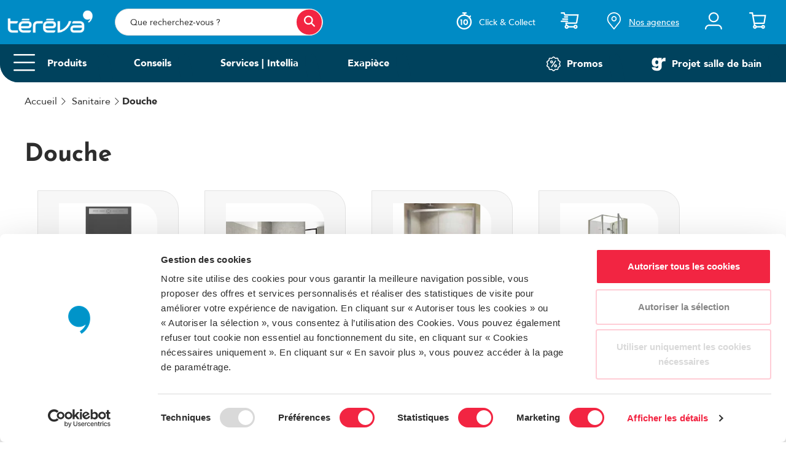

--- FILE ---
content_type: text/css
request_url: https://www.tereva.fr/static/version1765471532/_cache/merged/b8fe5e7f7f2fcf66e9c0bdf368b66c91.min.css
body_size: 26449
content:
@keyframes spin{0%{-webkit-transform:rotate(0deg);-moz-transform:rotate(0deg);-o-transform:rotate(0deg);-ms-transform:rotate(0deg);transform:rotate(0deg)}to{-webkit-transform:rotate(360deg);-moz-transform:rotate(360deg);-o-transform:rotate(360deg);-ms-transform:rotate(360deg);transform:rotate(360deg)}}@keyframes twin-loader{0%{left:0;right:initial;width:0}49.99%{left:0;right:initial;width:100%}50%{left:initial;right:0;width:100%}to{left:initial;right:0;width:0}}@keyframes drive-box-loader{0%{width:12%;left:0;right:initial}24.99%{width:100%;left:0;right:initial}25%{width:100%;right:0;left:initial}50%{width:12%;right:0;left:initial}74.99%{width:100%;right:0;left:initial}75%{width:100%;left:0;right:initial}to{width:12%;left:0;right:initial}}@keyframes line-update{0%{background:#57da23}to{background:0 0}}@keyframes load-blink{0%{background:#fff;border-radius:3px;box-shadow:0 0 5px 0 #525252}50%{background:#878787;border-radius:3px;box-shadow:0 0 5px 0 #525252}to{background:#fff;border-radius:3px;box-shadow:0 0 5px 0 #525252}}@font-face{font-family:"JosefinSans";font-display:swap;font-weight:700;font-style:normal;src:url(../../frontend/Magento/tereva/fr_FR/fonts/JosefinSans-Bold/JosefinSans-Bold.eot);src:url(../../frontend/Magento/tereva/fr_FR/fonts/JosefinSans-Bold/JosefinSans-Bold.eot?#iefix) format("embedded-opentype"),url(../../frontend/Magento/tereva/fr_FR/fonts/JosefinSans-Bold/JosefinSans-Bold.woff2) format("woff2"),url(../../frontend/Magento/tereva/fr_FR/fonts/JosefinSans-Bold/JosefinSans-Bold.woff) format("woff"),url(../../frontend/Magento/tereva/fr_FR/fonts/JosefinSans-Bold/JosefinSans-Bold.ttf) format("truetype"),url(../../frontend/Magento/tereva/fr_FR/fonts/JosefinSans-Bold/JosefinSans-Bold.svg#JosefinSans) format("svg")}@font-face{font-family:"Avenir";font-display:swap;font-weight:300;font-style:normal;src:url(../../frontend/Magento/tereva/fr_FR/fonts/Avenir/AvenirLight/AvenirLight.woff2) format("woff2"),url(../../frontend/Magento/tereva/fr_FR/fonts/Avenir/AvenirLight/AvenirLight.woff) format("woff")}@font-face{font-family:"Avenir";font-display:swap;font-weight:400;font-style:normal;src:url(../../frontend/Magento/tereva/fr_FR/fonts/Avenir/AvenirRoman/AvenirRoman.woff2) format("woff2"),url(../../frontend/Magento/tereva/fr_FR/fonts/Avenir/AvenirRoman/AvenirRoman.woff) format("woff")}@font-face{font-family:"Avenir";font-display:swap;font-weight:500;font-style:normal;src:url(../../frontend/Magento/tereva/fr_FR/fonts/Avenir/AvenirMedium/AvenirMedium.woff2) format("woff2"),url(../../frontend/Magento/tereva/fr_FR/fonts/Avenir/AvenirMedium/AvenirMedium.woff) format("woff")}@font-face{font-family:"Avenir";font-display:swap;font-weight:900;font-style:normal;src:url(../../frontend/Magento/tereva/fr_FR/fonts/Avenir/AvenirBlack/AvenirBlack.woff2) format("woff2"),url(../../frontend/Magento/tereva/fr_FR/fonts/Avenir/AvenirBlack/AvenirBlack.woff) format("woff")}.underline{text-decoration:underline}.noline{text-decoration:none}.center{text-align:center}.upper{text-transform:uppercase}.no-wrap{white-space:nowrap}.mention{margin:8px 0 0;font-size:12px;font-weight:400;line-height:14px;margin-bottom:16px}.text-vertical{writing-mode:vertical-rl;text-orientation:mixed;transform:rotate(180deg);color:#bbb}.text-vertical img{transform:rotate(180deg)}.text-price{position:relative;font-family:'JosefinSans';font-size:28px;font-weight:700;line-height:40px}.text-price.highlight:before{content:'\00a0';position:absolute;display:block;width:100%;max-width:116px;height:12px;bottom:10px;left:0;border-radius:100px 20px 20px 0;background:#f22542;opacity:.2;margin-left:-2px;z-index:-1}.text-price.highlight.full-highlight:before{width:100%;max-width:100%}.text-price.highlight.secondary-highlight:before{background:#ffcdd6;opacity:.4;z-index:0}.text-price.highlight.secondary-highlight .price{position:relative;display:inline-block;z-index:1}.text-price.barre{color:#878787;font-weight:400;text-decoration:line-through}@-moz-document url-prefix(){.text-price.barre{text-decoration:underline;text-underline-offset:-38%;text-decoration-skip-ink:none}}.text-price.small{font-size:23px;line-height:27px}.text-price.small:before{bottom:0}.text-price.x-small{font-size:16px;line-height:24px}.text-price.xx-small{font-size:12px;line-height:24px}.text-price.large{font-size:40px;line-height:56px}h1,.h1,h2,.h2,h3,.h3,h4,.h4,h5,.h5{position:relative;font-family:'JosefinSans';font-weight:700;color:#2d2d2d}h1.highlight:before,.h1.highlight:before,h2.highlight:before,.h2.highlight:before,h3.highlight:before,.h3.highlight:before,h4.highlight:before,.h4.highlight:before{content:'\00a0';position:absolute;width:100%;max-width:184px;height:12px;top:30px;left:0;border-radius:100px 20px 20px 0;background:#f22542;opacity:.2}h1,.h1{font-size:40px;line-height:56px}h1.small,.h1.small{font-size:33px;line-height:40px}h2,.h2{font-size:33px;line-height:38px}h2.small,.h2.small{font-size:28px;line-height:32px}h2.highlight:before,.h2.highlight:before{top:21px}h3,.h3{font-size:28px;line-height:40px}h3.small,.h3.small{font-size:23px;line-height:28px}h4,.h4{font-size:23px;line-height:28px}h4.small,.h4.small{font-size:18px;line-height:24px}h5,.h5{font-size:19px;line-height:24px}h5.small,.h5.small{font-size:16px;line-height:20px}a.primary{text-decoration:underline;color:#2d2d2d;border:2px solid transparent;padding:2px 4px;cursor:pointer}a.primary:hover{color:#008bc5}a.primary:active{color:#00425d}a.primary:focus{border-color:#f22542;border-radius:100px}a.primary:disabled,a.primary.disabled{color:#878787}a.primary.no-decoration:hover{color:#2d2d2d}a.primary.no-decoration:focus{border-color:transparent}a.primary.invert{color:#fff}a.primary.invert:hover{opacity:.6}a.primary.invert:disabled,a.primary.invert.disabled{opacity:.4}a.primary.invert:disabled:focus,a.primary.invert.disabled:focus{border-color:transparent}a.primary.btn-logout{color:#fff}.button-link-simple{cursor:pointer}.button-link-simple .icon{margin-right:10px}.button-link-simple .text{text-decoration:underline}ul>li,ol>li{margin:0}*,:before,:after{box-sizing:border-box;outline:0;font-family:'Avenir',sans-serif;-webkit-transition:all .2s linear;-moz-transition:all .2s linear;-ms-transition:all .2s linear;-o-transition:all .2s linear;transition:all .2s linear}svg path{transition:none}label em{padding-right:5px;color:#f22542}.page-main{transition:none}.page-main.scrolled{margin-top:158px;transition:none}.page-body-voile{position:fixed;width:100%;height:100%;top:0;left:0;background:#2d2d2d;visibility:hidden;opacity:0;z-index:31}.page-body-voile.on{visibility:visible;opacity:.6}html,body{display:block;width:100%;height:auto;margin:0;border:0;padding:0;color:#2d2d2d;overflow-x:hidden}html{overflow-x:hidden;overflow-y:auto}body{line-height:initial;font-size:inherit}.page-wrapper{overflow:hidden}.no-scroll{overflow:hidden}.skiptranslate{display:none!important}.main-col-left{display:inline-block;width:365px;background:#f7f7f7;border-radius:0 0 50px}.main-col-right{display:inline-block;width:1050px;margin:0 auto;margin-left:20px;vertical-align:top}.default-main-container{margin:0 auto}.requiredField{font-size:10px}.clear{clear:both}.pointer{cursor:pointer}a.no-decoration{text-decoration:none}.no-margin{margin:0!important}.no-margin-left{margin-left:0!important}.no-padding-top{padding-top:0}.no-padding{padding:0!important}.undisplayed,.invisible,.hide{display:none!important}.displayed,.visible{display:block!important}.mage-error{font-weight:300}select.mage-error,input.mage-error{border-color:#f33f3f!important}.right{float:right}.a-right{text-align:right}.left{float:left}.a-left{text-align:left}.grid{display:grid}.full-width{width:100%}.default-cursor{cursor:default!important}img{border:0}img.lazy-l{opacity:0;visibility:hidden;-webkit-transition:all .5s ease-in-out;-moz-transition:all .5s ease-in-out;-ms-transition:all .5s ease-in-out;-o-transition:all .5s ease-in-out;transition:all .5s ease-in-out}img.lazy-l.loaded.on{opacity:1;visibility:inherit}svg.ifa-load,svg.ifa-report{opacity:0}.main-block-primary{width:100%;margin:30px 0;padding:30px;border-radius:3px;background:#fff;-webkit-box-shadow:0 0 5px -2px #555,0 2px 5px -2px #555,0 2px 5px -2px #555;-moz-box-shadow:0 0 5px -2px #555,0 2px 5px -2px #555,0 2px 5px -2px #555;box-shadow:0 0 5px -2px #555,0 2px 5px -2px #555,0 2px 5px -2px #555}.main-block-primary:hover{-webkit-box-shadow:0 0 5px -2px #555,0 4px 10px -2px #555,0 2px 17px -2px #555;-moz-box-shadow:0 0 5px -2px #555,0 4px 10px -2px #555,0 2px 17px -2px #555;box-shadow:0 0 5px -2px #555,0 4px 10px -2px #555,0 2px 17px -2px #555}.main-block-primary-half{width:49%;margin:30px 0;padding:30px;border-radius:3px;background:#fafafa;-webkit-box-shadow:0 0 5px -2px #555,0 2px 5px -2px #555,0 2px 5px -2px #555;-moz-box-shadow:0 0 5px -2px #555,0 2px 5px -2px #555,0 2px 5px -2px #555;box-shadow:0 0 5px -2px #555,0 2px 5px -2px #555,0 2px 5px -2px #555}.main-block-primary-half:hover{-webkit-box-shadow:0 0 5px -2px #555,0 4px 10px -2px #555,0 2px 17px -2px #555;-moz-box-shadow:0 0 5px -2px #555,0 4px 10px -2px #555,0 2px 17px -2px #555;box-shadow:0 0 5px -2px #555,0 4px 10px -2px #555,0 2px 17px -2px #555}.main-block-primary-half.left{float:left}.punchout-orderMessage .voilePunchout{position:fixed;top:0;left:0;width:100%;height:100%;background:rgba(69,69,69,.8);z-index:10050;opacity:1}.punchout-orderMessage .voilePunchout .loader--circle{border:5px solid #535353;border-radius:50%;width:80px;height:80px;animation:spin 2s linear infinite;border-top:5px solid #008bc5;border-bottom:5px solid #008bc5;top:37%;left:47%;position:absolute}.popin--main--blocks{display:none!important}.bug-report-container{z-index:9999;background:#fafafa;position:fixed;width:auto;height:auto;padding:5px;top:50%;border:1px #bbb solid;border-radius:15px;border-right-style:none;right:-10px;padding-right:10px;transform:translateY(-50%);cursor:pointer;box-shadow:0 0 10px 2px #e2e2e2}.bug-report-container .bugreport-form,.bug-report-container .report_bug_btn{display:inline-block}.bug-report-container .bugreport-form.hidden,.bug-report-container .report_bug_btn.hidden{display:none}.bug-report-container .bugreport-form label,.bug-report-container .report_bug_btn label{display:block;text-align:right}.bug-report-container .bugreport-form .control,.bug-report-container .report_bug_btn .control{padding-bottom:15px}.bug-report-container .bugreport-form .control select,.bug-report-container .report_bug_btn .control select{background-color:#008bc5;color:#fff;font-size:18px;border-radius:5px}.bug-report-container .bugreport-form .control select option,.bug-report-container .report_bug_btn .control select option{color:#000;background-color:#fff}.bug-report-container .bugreport-form label span,.bug-report-container .report_bug_btn label span{background-color:#008bc5;color:#fff;font-size:18px;padding:5px 5px 10px;margin-bottom:5px;position:relative;bottom:10px;border-radius:5px}.bug-report-container .bugreport-form .cancel-btn,.bug-report-container .report_bug_btn .cancel-btn{color:#bbb;font-size:14px;margin-left:15px}.bug-report-container .bugreport-form .submit-btn,.bug-report-container .report_bug_btn .submit-btn{float:right}.bug-report-container .bugreport-form .submit-btn.disabled,.bug-report-container .report_bug_btn .submit-btn.disabled{background:#bbb}.bug-report-container .bugreport-form .notice.requiredField,.bug-report-container .report_bug_btn .notice.requiredField{color:#bbb;text-align:end}.bug-report-container .bugreport-form .rgpd,.bug-report-container .report_bug_btn .rgpd{width:280px}.bug-report-container .bugreport-form .mage-error,.bug-report-container .report_bug_btn .mage-error{font-size:12px}.underConstruction-container{font-size:40px;font-weight:700;line-height:56px;margin:0;font-family:JosefinSans;margin:40px 0}.underConstruction-container svg{color:orange}.c-white{color:#fff}.c-blue,a.c-blue{color:#138fcc}.blue{background:#138fcc}.c-red,a.c-red,.mage-error{color:#f33f3f}.c-red-bis,a.c-red-bis{color:#c20d1b}.red{background:#f33f3f}.c-green,a.c-green{color:#1cc06e}.green{background:#1cc06e}.c-greenBlue,a.c-greenBlue{color:#2ecd71}.greenBlue{background:#2ecd71}.c-gold,a.c-gold{color:gold}.gold{background:gold}.c-grey{color:#454545}.grey-font{color:#858585}.c-secondary{color:#f22542}.btn.spinner{position:relative;width:168px;height:56px;margin:0;border:0;padding:0;border-radius:0;background:0 0}.btn.spinner:hover,.btn.spinner:active,.btn.spinner:focus,.btn.spinner:disabled{background:0 0}.btn.spinner input[type=number],.btn.spinner input[type=text],.btn.spinner .ui-spinner-button{position:absolute;width:56px;height:56px;margin:0;top:0;vertical-align:top;border-radius:0;font-size:16px;text-align:center;color:#008bc5}.btn.spinner .ui-spinner-button{background:#008bc5;color:#fff}.btn.spinner .ui-spinner-button:after{width:56px;height:56px;top:0;padding:2px;border:2px solid #f22542;border-radius:0;z-index:1}.btn.spinner .ui-spinner-button:hover{background:#00425d}.btn.spinner .ui-spinner-button:active{background:#008bc5}.btn.spinner .ui-spinner-button:focus:after{visibility:visible;opacity:1}.btn.spinner .ui-spinner-down{left:0}.btn.spinner input[type=number],.btn.spinner input[type=text]{border:1px solid #008bc5;left:56px;-moz-appearance:textfield}.btn.spinner input::-webkit-outer-spin-button,.btn.spinner input::-webkit-inner-spin-button{-webkit-appearance:none}.btn.spinner .ui-spinner-up{left:112px}.btn.spinner.disabled input[type=number],.btn.spinner.disabled input[type=text]{border-color:#d9d9d9;color:#d9d9d9}.btn.spinner.disabled .ui-spinner-button{background:#d9d9d9}.spinner{position:relative}.spinner .ui-spinner-button{position:absolute;top:0;padding:3px 8px;background:0 0;border:0;color:#fff;font-weight:700;font-size:18px;width:18%}.spinner .ui-spinner-button.ui-spinner-up{right:0}.spinner .ui-spinner-button.ui-spinner-down{left:0}.spinner .ui-spinner-reset{font-weight:500;font-size:15px;right:22%;color:#c8c8c8;padding:3px 0;position:absolute;top:0;background:0 0;border:0}input[type=submit]{-webkit-appearance:none;-moz-appearance:none;-ms-appearance:none;-o-appearance:none;appearance:none}button,.btn,input[type=submit]{position:relative;display:inline-block;width:auto;margin:0 10px;padding:10px 20px;border:0;background:#f22542;border-radius:100px;font-size:16px;font-style:normal;font-weight:800;line-height:24px;text-decoration:none;color:#fff;cursor:pointer}button:after,.btn:after,input[type=submit]:after{content:'\00a0';position:absolute;width:100%;height:100%;top:0;left:0;border-radius:100px;border:2px solid #f22542;padding:2px;opacity:0;visibility:hidden;z-index:-1;box-sizing:content-box;-webkit-transform:translate(-4px,-4px);-moz-transform:translate(-4px,-4px);-o-transform:translate(-4px,-4px);-ms-transform:translate(-4px,-4px);transform:translate(-4px,-4px)}button:hover,.btn:hover,input[type=submit]:hover{background:#d30932;text-decoration:none}button:active,.btn:active,input[type=submit]:active{background:#f22542}button:focus:after,.btn:focus:after,input[type=submit]:focus:after{opacity:1;visibility:visible}button:disabled,.btn:disabled,input[type=submit]:disabled{background:#ffcdd6}button:visited,.btn:visited,input[type=submit]:visited{color:#fff}button.colorMain,.btn.colorMain,input[type=submit].colorMain{background:#008bc5}button.colorMain:hover,.btn.colorMain:hover,input[type=submit].colorMain:hover{background:#00425d}button.invertSecopndary,.btn.invertSecopndary,input[type=submit].invertSecopndary{background:#fff;color:#f22542;border:1px solid #f22542}button.invertSecopndary:after,.btn.invertSecopndary:after,input[type=submit].invertSecopndary:after{border-color:#fff;z-index:1}button.invertSecopndary:hover,.btn.invertSecopndary:hover,input[type=submit].invertSecopndary:hover{background:#d9d9d9}button.invertSecopndary:active,.btn.invertSecopndary:active,input[type=submit].invertSecopndary:active{background:#fff}button.invertSecopndary.noColor,.btn.invertSecopndary.noColor,input[type=submit].invertSecopndary.noColor{color:#000}button.invertSecopndary.noColor:hover,.btn.invertSecopndary.noColor:hover,input[type=submit].invertSecopndary.noColor:hover{background:#008bc5;color:#fff}button.invertSecopndary.noColor:hover .fontAwesome,.btn.invertSecopndary.noColor:hover .fontAwesome,input[type=submit].invertSecopndary.noColor:hover .fontAwesome{color:#fff}button.invertSecopndary .fontAwesome,.btn.invertSecopndary .fontAwesome,input[type=submit].invertSecopndary .fontAwesome{color:#008bc5}button.invert,.btn.invert,input[type=submit].invert{background:#fff;color:#f22542}button.invert:after,.btn.invert:after,input[type=submit].invert:after{border-color:#fff;z-index:1}button.invert:hover,.btn.invert:hover,input[type=submit].invert:hover{background:#d9d9d9}button.invert:active,.btn.invert:active,input[type=submit].invert:active{background:#fff}button.invert.noColor,.btn.invert.noColor,input[type=submit].invert.noColor{color:#000}button.invert.noColor:hover,.btn.invert.noColor:hover,input[type=submit].invert.noColor:hover{background:#008bc5;color:#fff}button.invert.noColor:hover .fontAwesome,.btn.invert.noColor:hover .fontAwesome,input[type=submit].invert.noColor:hover .fontAwesome{color:#fff}button.invert .fontAwesome,.btn.invert .fontAwesome,input[type=submit].invert .fontAwesome{color:#008bc5}button.bordered,.btn.bordered,input[type=submit].bordered{border:2px solid #f22542}button.secondary,.btn.secondary,input[type=submit].secondary{background:#fff;color:#008bc5;font-weight:400;border:1px solid #008bc5;z-index:1}button.secondary:after,.btn.secondary:after,input[type=submit].secondary:after{border:2px solid #f22542;padding:3px;-webkit-transform:translate(-5px,-5px);-moz-transform:translate(-5px,-5px);-o-transform:translate(-5px,-5px);-ms-transform:translate(-5px,-5px);transform:translate(-5px,-5px)}button.secondary:hover,.btn.secondary:hover,input[type=submit].secondary:hover{background:#008bc5;color:#fff}button.secondary:active,.btn.secondary:active,input[type=submit].secondary:active{background:#00425d;color:#fff}button.secondary:disabled,.btn.secondary:disabled,input[type=submit].secondary:disabled{color:#878787;background-color:#fff;border-color:#d9d9d9}button.secondary.disabled,.btn.secondary.disabled,input[type=submit].secondary.disabled{color:#878787;background-color:#fff;border-color:#d9d9d9}button.secondary.secondary-bis,.btn.secondary.secondary-bis,input[type=submit].secondary.secondary-bis{border:0}button.secondary.invert,.btn.secondary.invert,input[type=submit].secondary.invert{background:0 0;color:#fff;border:1px solid #fff}button.secondary.invert:hover,.btn.secondary.invert:hover,input[type=submit].secondary.invert:hover{background:#008bc5;border-color:#008bc5}button.secondary.invert:active,.btn.secondary.invert:active,input[type=submit].secondary.invert:active{background:#00425d;border-color:#00425d}button.secondary.invert:disabled,.btn.secondary.invert:disabled,input[type=submit].secondary.invert:disabled{color:#878787;background:0 0;border-color:#878787}button.tertiary,.btn.tertiary,input[type=submit].tertiary{background:#f22542}button.tertiary:after,.btn.tertiary:after,input[type=submit].tertiary:after{border:2px solid #f22542}button.tertiary:hover,.btn.tertiary:hover,input[type=submit].tertiary:hover{background:#d30932}button.tertiary:active,.btn.tertiary:active,input[type=submit].tertiary:active{background:#f22542}button.tertiary:disabled,.btn.tertiary:disabled,input[type=submit].tertiary:disabled{background:#ffcdd6}button.icon-l,.btn.icon-l,input[type=submit].icon-l{width:70px;height:70px;padding:0;font-size:27px}button.icon-m,.btn.icon-m,input[type=submit].icon-m{border-radius:20px 0 0}button.icon-m:after,.btn.icon-m:after,input[type=submit].icon-m:after{border-radius:23px 0 0}button.icon-m.border-invert,.btn.icon-m.border-invert,input[type=submit].icon-m.border-invert{border-radius:0 20px 0 0}button.icon-m.border-invert:after,.btn.icon-m.border-invert:after,input[type=submit].icon-m.border-invert:after{border-radius:0 23px 0 0}button.icon-m.secondary:before,.btn.icon-m.secondary:before,input[type=submit].icon-m.secondary:before{border-radius:20px 0 0}button.icon-s,.btn.icon-s,input[type=submit].icon-s{width:42px;height:42px;padding:0;font-size:18px}button.rectangulary,.btn.rectangulary,input[type=submit].rectangulary{border-radius:10px}button.rectangulary:after,.btn.rectangulary:after,input[type=submit].rectangulary:after{border-radius:14px}button .fontAwesome,.btn .fontAwesome,input[type=submit] .fontAwesome{display:inline-block;margin:0 10px 0 0;font-size:20px}input{-moz-appearance:textfield}input[type=radio]{-moz-appearance:radio}.dispoPicto-1{background:#2ecd71}.dispoPicto-N{background:#ffb900}.dispoPicto-D{background:#ffb900}.dispoPicto-S{background:#787481}.dispoPicto-0{background:#ffb900!important}.dispoPicto-R{background:red}.slick-dots li.slick-active button{background-color:#008bc5!important}._keyfocus :focus,input:not([disabled]):focus,textarea:not([disabled]):focus,select:not([disabled]):focus{box-shadow:none}.input-text{position:relative;width:100%}.input-text label{position:absolute;top:22px;left:16px;color:#525252;cursor:text;-webkit-touch-callout:none;-webkit-user-select:none;-khtml-user-select:none;-moz-user-select:none;-ms-user-select:none;-o-user-select:none;user-select:none;-webkit-transform:translate(0,-50%);-moz-transform:translate(0,-50%);-o-transform:translate(0,-50%);-ms-transform:translate(0,-50%);transform:translate(0,-50%)}.input-text .toggle-password{position:absolute;display:block;top:22px;right:15px;color:#525252;font-size:18px;-webkit-transform:translate(0,-50%);-moz-transform:translate(0,-50%);-o-transform:translate(0,-50%);-ms-transform:translate(0,-50%);transform:translate(0,-50%)}.input-text input[type=text],.input-text input[type=number],.input-text input[type=tel],.input-text input[type=email],.input-text input[type=password],.input-text input[type=date],.input-text input[type=datetime],.input-text textarea{width:100%;height:44px;border:1px solid #d9d9d9;border-radius:100px;padding:10px 16px;background:#fff;color:#2d2d2d;font-size:16px;font-weight:400;color:#2d2d2d;vertical-align:top}.input-text input[type=text]:not(:placeholder-shown),.input-text input[type=text]:not([value=""]),.input-text input[type=text]:not([value]),.input-text input[type=number]:not(:placeholder-shown),.input-text input[type=number]:not([value=""]),.input-text input[type=number]:not([value]),.input-text input[type=tel]:not(:placeholder-shown),.input-text input[type=tel]:not([value=""]),.input-text input[type=tel]:not([value]),.input-text input[type=email]:not(:placeholder-shown),.input-text input[type=email]:not([value=""]),.input-text input[type=email]:not([value]),.input-text input[type=password]:not(:placeholder-shown),.input-text input[type=password]:not([value=""]),.input-text input[type=password]:not([value]),.input-text input[type=date]:not(:placeholder-shown),.input-text input[type=date]:not([value=""]),.input-text input[type=date]:not([value]),.input-text input[type=datetime]:not(:placeholder-shown),.input-text input[type=datetime]:not([value=""]),.input-text input[type=datetime]:not([value]),.input-text textarea:not(:placeholder-shown),.input-text textarea:not([value=""]),.input-text textarea:not([value]){border-color:#878787}.input-text input[type=text]:focus,.input-text input[type=text]:not(:placeholder-shown),.input-text input[type=text]:not([value=""]),.input-text input[type=text]:not([value]),.input-text input[type=number]:focus,.input-text input[type=number]:not(:placeholder-shown),.input-text input[type=number]:not([value=""]),.input-text input[type=number]:not([value]),.input-text input[type=tel]:focus,.input-text input[type=tel]:not(:placeholder-shown),.input-text input[type=tel]:not([value=""]),.input-text input[type=tel]:not([value]),.input-text input[type=email]:focus,.input-text input[type=email]:not(:placeholder-shown),.input-text input[type=email]:not([value=""]),.input-text input[type=email]:not([value]),.input-text input[type=password]:focus,.input-text input[type=password]:not(:placeholder-shown),.input-text input[type=password]:not([value=""]),.input-text input[type=password]:not([value]),.input-text input[type=date]:focus,.input-text input[type=date]:not(:placeholder-shown),.input-text input[type=date]:not([value=""]),.input-text input[type=date]:not([value]),.input-text input[type=datetime]:focus,.input-text input[type=datetime]:not(:placeholder-shown),.input-text input[type=datetime]:not([value=""]),.input-text input[type=datetime]:not([value]),.input-text textarea:focus,.input-text textarea:not(:placeholder-shown),.input-text textarea:not([value=""]),.input-text textarea:not([value]){padding:16px 16px 4px}.input-text input[type=text]:focus~label,.input-text input[type=text]:not(:placeholder-shown)~label,.input-text input[type=text]:not([value=""])~label,.input-text input[type=text]:not([value])~label,.input-text input[type=number]:focus~label,.input-text input[type=number]:not(:placeholder-shown)~label,.input-text input[type=number]:not([value=""])~label,.input-text input[type=number]:not([value])~label,.input-text input[type=tel]:focus~label,.input-text input[type=tel]:not(:placeholder-shown)~label,.input-text input[type=tel]:not([value=""])~label,.input-text input[type=tel]:not([value])~label,.input-text input[type=email]:focus~label,.input-text input[type=email]:not(:placeholder-shown)~label,.input-text input[type=email]:not([value=""])~label,.input-text input[type=email]:not([value])~label,.input-text input[type=password]:focus~label,.input-text input[type=password]:not(:placeholder-shown)~label,.input-text input[type=password]:not([value=""])~label,.input-text input[type=password]:not([value])~label,.input-text input[type=date]:focus~label,.input-text input[type=date]:not(:placeholder-shown)~label,.input-text input[type=date]:not([value=""])~label,.input-text input[type=date]:not([value])~label,.input-text input[type=datetime]:focus~label,.input-text input[type=datetime]:not(:placeholder-shown)~label,.input-text input[type=datetime]:not([value=""])~label,.input-text input[type=datetime]:not([value])~label,.input-text textarea:focus~label,.input-text textarea:not(:placeholder-shown)~label,.input-text textarea:not([value=""])~label,.input-text textarea:not([value])~label{top:13px;font-size:12px;color:#878787}.input-text input[type=text].no-label-placeholder,.input-text input[type=number].no-label-placeholder,.input-text input[type=tel].no-label-placeholder,.input-text input[type=email].no-label-placeholder,.input-text input[type=password].no-label-placeholder,.input-text input[type=date].no-label-placeholder,.input-text input[type=datetime].no-label-placeholder,.input-text textarea.no-label-placeholder{padding:10px 16px;border-color:#d9d9d9}.input-text input[type=text]:focus,.input-text input[type=number]:focus,.input-text input[type=tel]:focus,.input-text input[type=email]:focus,.input-text input[type=password]:focus,.input-text input[type=date]:focus,.input-text input[type=datetime]:focus,.input-text textarea:focus{border-color:#008bc5}.input-text input[type=text]:disabled,.input-text input[type=number]:disabled,.input-text input[type=tel]:disabled,.input-text input[type=email]:disabled,.input-text input[type=password]:disabled,.input-text input[type=date]:disabled,.input-text input[type=datetime]:disabled,.input-text textarea:disabled{border-color:#d9d9d9;background:#f7f7f7;color:#878787;cursor:not-allowed}.input-text input[type=text]:disabled+label,.input-text input[type=number]:disabled+label,.input-text input[type=tel]:disabled+label,.input-text input[type=email]:disabled+label,.input-text input[type=password]:disabled+label,.input-text input[type=date]:disabled+label,.input-text input[type=datetime]:disabled+label,.input-text textarea:disabled+label{cursor:not-allowed}.input-text input[type=text].mage-error,.input-text input[type=number].mage-error,.input-text input[type=tel].mage-error,.input-text input[type=email].mage-error,.input-text input[type=password].mage-error,.input-text input[type=date].mage-error,.input-text input[type=datetime].mage-error,.input-text textarea.mage-error{border-color:#f33f3f}.input-text input[type=text].isSelected,.input-text input[type=number].isSelected,.input-text input[type=tel].isSelected,.input-text input[type=email].isSelected,.input-text input[type=password].isSelected,.input-text input[type=date].isSelected,.input-text input[type=datetime].isSelected,.input-text textarea.isSelected{border:1px solid #008bc5}.input-text textarea{min-height:85px;border-radius:10px}.input-text textarea:focus+label{background:#fff}.text-uppercase{text-transform:uppercase}select{position:relative;width:100%;height:44px;padding:10px 15px;border:1px solid #d9d9d9;border-radius:100px;padding:10px 16px;background:#fff;color:#525252;font-size:16px;vertical-align:top}select.mage-error{border-color:#f33f3f}select:disabled{cursor:not-allowed}select:hover,select:active,select:focus{border-color:#008bc5}.input-radio{height:26px;margin:5px 0}.input-radio input[type=radio]{display:none}.input-radio input[type=radio]:checked+label .radio{border-color:#2ecd71}.input-radio input[type=radio]:checked+label .radio:before{width:10px;height:10px;opacity:1}.input-radio input[type=radio]:checked+label .label{color:#454545}.input-radio input[type=radio]:disabled+label:before{background:#d9d9d9;border-color:#d9d9d9}.input-radio input[type=radio]:disabled+label:after{background:#878787}.input-radio input[type=radio]:disabled+label .radio{background:#bbb;border-color:#555}.input-radio input[type=radio]:disabled+label .radio:before{background:#555}.input-radio input[type=radio]:checked+label:after{width:10px;height:10px;opacity:1}.input-radio label{position:relative;display:inline-block;height:26px;cursor:pointer}.input-radio label:before{content:'\00a0';position:absolute;width:26px;height:26px;top:0;left:0;border-radius:50%;border:1px solid #008bc5;background:#fff}.input-radio label:after{content:'\00a0';position:absolute;width:26px;height:26px;top:13px;left:13px;border-radius:50%;background:#008bc5;opacity:0;-webkit-transform:translate(-50%,-50%);-moz-transform:translate(-50%,-50%);-o-transform:translate(-50%,-50%);-ms-transform:translate(-50%,-50%);transform:translate(-50%,-50%)}.input-radio label:hover:before{border-color:#00425d}.input-radio label .label{display:inline-block;height:26px;margin-left:26px;padding:7px 10px;vertical-align:middle}.input-container{min-height:28px}.input-container input[type=radio]:disabled{opacity:0;cursor:not-allowed}.input-container input[type=radio]:disabled+.radio{opacity:.6;cursor:not-allowed}.input-container input[type=radio]:disabled+.radio:hover:after{opacity:0}.input-container input[type=radio]+.radio{position:absolute;display:inline-block;width:26px;height:26px;border:1px solid #e2e2e2;border-radius:50%;background:#fff;vertical-align:middle;margin-top:2px;margin-left:-23px;cursor:pointer}.input-container input[type=radio]+.radio:before{content:'\00a0';position:absolute;width:26px;height:26px;top:6px;left:6px;border-radius:50%;background:#008bc5;opacity:0;transition:none}.input-container input[type=radio]+.radio:after{content:'';position:absolute;width:32px;height:32px;top:-4px;left:-4px;border:2px solid #f22542;z-index:1;border-radius:50%;opacity:0}.input-container input[type=radio]+.radio:hover:after{opacity:1}.input-container input[type=radio]:checked+.radio{border-color:#008bc5}.input-container input[type=radio]:checked+.radio:before{width:12px;height:12px;opacity:1;transition:none}.input-switch input[type=checkbox]{display:none}.input-switch input[type=checkbox]:checked+label .switch{background:#29d358}.input-switch input[type=checkbox]:checked+label .switch:before{left:31px}.input-switch input[type=checkbox]:checked+label .label{color:#525252}.input-switch label{position:relative;cursor:pointer}.input-switch label .switch{position:relative;display:inline-block;width:66px;height:36px;background:#d9d9d9;border:1px solid #f7f7f7;border-radius:50px;vertical-align:middle}.input-switch label .switch:before{content:'\00a0';position:absolute;width:32px;height:32px;top:1px;left:1px;border-radius:50px;background:#fff}.input-switch label .label{display:inline;margin-left:10px;color:#858585;font-size:14px;vertical-align:middle}.input-checkbox{height:26px;margin:5px 0}.input-checkbox label{position:relative;display:inline-block;cursor:pointer}.input-checkbox label:before{content:'\00a0';position:absolute;display:inline-block;width:26px;height:26px;top:0;left:0;border:1px solid #008bc5;border-radius:7px;background:#fff;cursor:pointer}.input-checkbox label .fa-check{position:absolute;top:5px;left:6px;color:#008bc5;font-size:18px}.input-checkbox label .fa-check.disabled{color:#878787}.input-checkbox label .fa-check.disabled:hover:before{border-color:#878787}.input-checkbox label:hover:before{border-color:#00425d}.input-checkbox label .label{display:inline-block;height:26px;margin-left:26px;padding:7px 10px;vertical-align:middle;color:inherit}.input-checkbox label .label.disabled{color:#878787}.input-checkbox input[type=checkbox]{display:none}.input-checkbox input[type=checkbox]:not(:checked)+label .fa-check{opacity:0}.input-checkbox input[type=checkbox]:checked+label .fa-check{opacity:1}.input-checkbox input[type=checkbox]:disabled+label:hover:before,.input-checkbox input[type=checkbox]:disabled+label:hover .fa-check{cursor:not-allowed}.input-checkbox input[type=checkbox]:disabled+label:before{background:#d9d9d9;border-color:#d9d9d9}.input-checkbox input[type=checkbox]:disabled+label .fa-check{color:#878787}.input-checkbox input[type=checkbox]:disabled+label:hover:before{border-color:#d9d9d9}.input-checkbox #payment-cgv{display:none}.input-checkbox #payment-cgv:not(:checked)+label .fa-check{opacity:0}.input-checkbox #payment-cgv:checked+label .fa-check{opacity:1}.input-checkbox #payment-cgv:disabled+label:hover:before,.input-checkbox #payment-cgv:disabled+label:hover .fa-check{cursor:not-allowed}.input-checkbox #payment-cgv:disabled+label:before{background:#d9d9d9;border-color:#d9d9d9}.input-checkbox #payment-cgv:disabled+label .fa-check{color:#878787}.input-checkbox #payment-cgv:disabled+label:hover:before{border-color:#d9d9d9}.captcha_box{margin-top:16px}.input-text .validation-advice{text-align:center;color:#f33f3f}@media screen and (max-width:1024px){.mx-form .mx-content .fieldset{width:80%}}body._has-modal{height:100%;overflow:hidden;width:100%}.modal-slide,.modal-popup{position:fixed;bottom:0;left:0;min-width:0;right:0;top:0;visibility:hidden;opacity:0}.modal-slide._show,.modal-popup._show{visibility:visible;opacity:1}.modal-slide .modal-inner-wrap,.modal-popup .modal-inner-wrap{background-color:#fff;box-shadow:0 0 12px 2px rgba(0,0,0,.35);opacity:1;pointer-events:auto}.modal-slide .modal-title,.modal-popup .modal-title{font-family:'JosefinSans';font-size:14px;font-size:700}.modal-popup._inner-scroll{overflow-y:visible}.modal-popup._inner-scroll .modal-inner-wrap{max-height:90%}.modal-popup._inner-scroll .modal-content{overflow-y:auto}.modal-popup .modal-inner-wrap{margin:5rem auto;width:60%;display:-webkit-flex;display:-ms-flexbox;display:flex;-webkit-flex-direction:column;-ms-flex-direction:column;flex-direction:column;height:auto;left:0;position:absolute;right:0;border-radius:0 0 50px;overflow:hidden;-webkit-transform:translate(0,-200%);-moz-transform:translate(0,-200%);-o-transform:translate(0,-200%);-ms-transform:translate(0,-200%);transform:translate(0,-200%);-webkit-transition:transform .3s ease-in-out;-moz-transition:transform .3s ease-in-out;-ms-transition:transform .3s ease-in-out;-o-transition:transform .3s ease-in-out;transition:transform .3s ease-in-out}.modal-popup .modal-inner-wrap iframe{width:100%;height:400px}.modal-popup._show .modal-inner-wrap{-webkit-transform:translate(0,0);-moz-transform:translate(0,0);-o-transform:translate(0,0);-ms-transform:translate(0,0);transform:translate(0,0)}.modal-popup.alert .noArticle--popinMsg,.modal-popup .confirm .noArticle--popinMsg{font-size:16px!important;padding:15px}.modal-popup.alert.no-title .modal-header,.modal-popup .confirm.no-title .modal-header{background:#fff;border:0}.modal-popup.alert.no-title .noArticle--popinMsg,.modal-popup .confirm.no-title .noArticle--popinMsg{text-align:center;font-size:20px!important;color:#008bc5}.modal-popup.alert.no-title .noArticle--popinMsg a,.modal-popup .confirm.no-title .noArticle--popinMsg a{color:#008bc5!important;text-decoration:underline!important}.modal-popup .modal-header{background:#f7f7f7;border-bottom:1px solid #878787;padding:45px 30px 15px}.modal-popup .modal-header .action-close{position:absolute;right:-5px;top:6px;padding:2px 5px}.modal-popup .modal-header .action-close .fa-times{width:auto;padding:0 5px;font-size:22px;margin-top:3px}.modal-popup .modal-title{color:#f22542;margin-top:0;border:0;font-weight:500;padding-bottom:10px;font-size:26px;margin-bottom:0;min-height:1em;word-wrap:break-word}.modal-slide .modal-inner-wrap{overflow-y:auto;position:static}.modals-overlay{position:fixed;bottom:0;left:0;right:0;top:0;background-color:rgba(51,51,51,.55);z-index:1000!important}.modal{position:fixed;width:100%;height:100%;top:0;left:0;opacity:0;visibility:hidden;z-index:0}.modal .content-main{position:absolute;background:#fafafa;max-height:730px;max-height:95%;max-height:95vh;min-width:800px;max-width:1440px;top:0;left:50%;border-radius:2px;-webkit-transform:translate(-50%,-50%);-moz-transform:translate(-50%,-50%);-o-transform:translate(-50%,-50%);-ms-transform:translate(-50%,-50%);transform:translate(-50%,-50%);-webkit-box-shadow:0 0 35px 0 #454545,0 25px 40px -1px #454545;-moz-box-shadow:0 0 35px 0 #454545,0 25px 40px -1px #454545;box-shadow:0 0 35px 0 #454545,0 25px 40px -1px #454545;z-index:10100}.modal .content-main .close-modal{background:#008bc5;position:absolute;right:-10px;top:-10px;padding:5px;border-radius:2px;color:#fff;cursor:pointer;-webkit-box-shadow:0 0 15px 2px #454545;-moz-box-shadow:0 0 15px 2px #454545;box-shadow:0 0 15px 2px #454545}.modal .content-main .close-modal:hover{-webkit-transform:scale(1.5);-moz-transform:scale(1.5);-o-transform:scale(1.5);-ms-transform:scale(1.5);transform:scale(1.5)}.modal .content-main .title{padding:10px;background:rgba(85,85,85,.91);color:#fff;top:0;font-weight:700;font-size:18px}.modal .content-main .content{padding:0}.modal .content-main .content .content-template{padding:10px 10px 30px;overflow-y:scroll;max-height:680px;max-height:75%;max-height:75vh}.modal .content-main .content .content-template .message{margin:30px auto 0;text-align:center}.modal .content-main .content .content-template .content{display:block;padding:10px;margin:0 auto;width:80%}.modal .voile{position:fixed;top:0;left:0;width:100%;height:100%;background:rgba(69,69,69,.8);z-index:10050;visibility:hidden;opacity:0}.modal.open{visibility:visible;opacity:1;z-index:10000}.modal.open .content-main{top:50%}.modal.open .voile{visibility:visible;opacity:1}.modal.checkDispoAgence .title{height:45px}.modal.checkDispoAgence .infoClickCollect{padding:10px;background:rgba(85,85,85,.91);color:#fff;top:0;font-weight:700;font-size:18px;height:45px}.modal.checkDispoAgence .infoClickCollect a{text-decoration:underline;cursor:pointer}.modal-alert{position:fixed;width:100%;height:100%;top:0;left:0;background:rgba(69,69,69,.8);visibility:hidden;opacity:0;z-index:100000;-webkit-transition:all .15s linear;-moz-transition:all .15s linear;-ms-transition:all .15s linear;-o-transition:all .15s linear;transition:all .15s linear}.modal-alert .content-main{position:absolute;min-width:800px;max-width:1440px;height:auto;background:#fafafa;top:0;left:50%;border-radius:3px;-webkit-transform:translate(-50%,-50%);-moz-transform:translate(-50%,-50%);-o-transform:translate(-50%,-50%);-ms-transform:translate(-50%,-50%);transform:translate(-50%,-50%);-webkit-box-shadow:none;-moz-box-shadow:none;box-shadow:none;-webkit-transition:all .15s linear;-moz-transition:all .15s linear;-ms-transition:all .15s linear;-o-transition:all .15s linear;transition:all .15s linear}.modal-alert .content-main .modal-close{position:absolute;top:5px;right:5px;width:35px;height:35px;color:#858585;cursor:pointer}.modal-alert .content-main .modal-close:hover{background:#e2e2e2}.modal-alert .content-main .modal-close:before{content:'\f00d';font-family:'FontAwesome';position:absolute;top:50%;left:50%;-webkit-transform:translate(-50%,-50%);-moz-transform:translate(-50%,-50%);-o-transform:translate(-50%,-50%);-ms-transform:translate(-50%,-50%);transform:translate(-50%,-50%)}.modal-alert .content-main .modal-title{color:#008bc5;font-weight:500;border:0}.modal-alert .content-main .modal-text{padding:25px}.modal-alert .content-main .modal-actions{width:95%;margin:0 auto;padding:15px;border-top:1px solid #e2e2e2;text-align:right}.modal-alert .content-main .modal-actions .btn.off{display:none}.modal-alert.on{visibility:inherit;opacity:1}.modal-alert.on .content-main{top:35%;-webkit-box-shadow:0 0 35px 0 #454545,0 25px 40px -1px #454545;-moz-box-shadow:0 0 35px 0 #454545,0 25px 40px -1px #454545;box-shadow:0 0 35px 0 #454545,0 25px 40px -1px #454545}#modal-recall-content .callback-response-message{font-size:18px}#modal-recall-content .callback-response-message.error{font-size:10px;color:red;text-align:center}#modal-recall-content .callback-form{width:80%;margin:0 auto;font-size:15px}.modal-txt{margin:15px 0;font-size:19px}.modal-popup .modal-content{padding:15px}.modal-popup .modal-inner-wrap-content{position:relative}.modal-popup .modal-inner-wrap-content .action--message{padding:10px 20px;font-size:16px;display:none;width:100%;margin:0 auto}.modal-popup .modal-inner-wrap-content .action--message.success{color:green;display:block}.modal-popup .modal-inner-wrap-content .action--message.error{color:red;display:block}.modal-popup .modal-inner-wrap-content .modal-inner-wrap-content-main{overflow:hidden}.modal-popup .modal-inner-wrap-content .modal-inner-wrap-content-main.off{display:none}.modal-popup .modal-inner-wrap-content .modal-inner-wrap-content-main .modal-content-scroll{overflow-x:scroll;overflow-y:scroll;max-height:350px}.modal-popup .modal-inner-wrap-content .modal-inner-wrap-content-main .fas,.modal-popup .modal-inner-wrap-content .modal-inner-wrap-content-main .fa{font-size:20px}.modal-popup .modal-inner-wrap-content .modal-inner-wrap-content-main .fas.fa-check,.modal-popup .modal-inner-wrap-content .modal-inner-wrap-content-main .fa.fa-check{color:green}.modal-popup .modal-inner-wrap-content .modal-inner-wrap-content-main .fas.fa-times,.modal-popup .modal-inner-wrap-content .modal-inner-wrap-content-main .fa.fa-times{color:red}.modal-popup .modal-inner-wrap-content .modal-inner-wrap-content-main .fas.fa-sync-alt,.modal-popup .modal-inner-wrap-content .modal-inner-wrap-content-main .fa.fa-sync-alt{color:gray}.modal-popup .modal-inner-wrap-content .modal-inner-wrap-content-main .download-options{padding:20px 0}.modal-popup .modal-inner-wrap-content .modal-inner-wrap-content-main .download-options fieldset{border:0}.modal-popup .modal-inner-wrap-content .modal-inner-wrap-content-main .download-options .custom-control{padding:7px 0}.modal-popup .modal-inner-wrap-content .wait{width:100%;height:100%;opacity:.4;text-align:center;position:absolute;top:0;background:#f5f5f5;display:none;z-index:1}.modal-popup .modal-inner-wrap-content .wait .loader{border:5px solid #535353;border-radius:50%;border-top:5px solid #008bc5;border-bottom:5px solid #008bc5;width:30px;height:30px;margin:5% auto 0;-webkit-animation:spin 2s linear infinite;animation:spin 2s linear infinite}@-webkit-keyframes spin{0%{-webkit-transform:rotate(0deg)}to{-webkit-transform:rotate(360deg)}}@keyframes spin{0%{transform:rotate(0deg)}to{transform:rotate(360deg)}}.modal-popup .modal-inner-wrap-content .wait.on{display:block}.modal-popup .modal-footer{padding:20px 25px}.modal-popup .modal-footer .btn{margin-bottom:10px}.main-loader{position:fixed;width:100%;height:100%;top:0;left:0;opacity:1;visibility:hidden;z-index:10000;background:rgba(27,27,27,.7)}.main-loader .loader{border:5px solid #535353;border-radius:50%;border-top:5px solid #008bc5;border-bottom:5px solid #008bc5;width:50px;height:50px;margin:22% auto 0;-webkit-animation:spin 2s linear infinite;animation:spin 2s linear infinite}@-webkit-keyframes spin{0%{-webkit-transform:rotate(0deg)}to{-webkit-transform:rotate(360deg)}}@keyframes spin{0%{transform:rotate(0deg)}to{transform:rotate(360deg)}}.main-loader.open{visibility:visible;opacity:1}.loader-bloc{width:100%;height:100%;opacity:.8;text-align:center;position:absolute;top:0;background:#f5f5f5;display:none}.loader-bloc .loader{border:5px solid #535353;border-radius:50%;border-top:5px solid #008bc5;border-bottom:5px solid #008bc5;width:30px;height:30px;margin:10% auto 0;-webkit-animation:spin 2s linear infinite;animation:spin 2s linear infinite}@-webkit-keyframes spin{0%{-webkit-transform:rotate(0deg)}to{-webkit-transform:rotate(360deg)}}@keyframes spin{0%{transform:rotate(0deg)}to{transform:rotate(360deg)}}.popin_infos{display:none}.form_btnset{text-align:right;padding:10px 0}.move_to_cart_popin{text-align:center;padding:30px}.modal-relatedProduct{display:block;width:1000px;padding-top:10px;text-align:center}.modal-relatedProduct .item{position:relative;display:inline-block;width:225px;height:350px;border:1px solid #e2e2e2;padding:30px 20px 0;background:#fff;text-align:center;text-decoration:none;vertical-align:top;cursor:pointer;-webkit-transition:all .25s linear;-moz-transition:all .25s linear;-ms-transition:all .25s linear;-o-transition:all .25s linear;transition:all .25s linear}.modal-relatedProduct .item a,.modal-relatedProduct .item .item-detail,.modal-relatedProduct .item .item-price{color:#454545;text-decoration:none}.modal-relatedProduct .item .item-detail{max-height:55px;margin:5px 0 70px;border-top:1px solid #e2e2e2;padding-top:10px;text-align:left;overflow:hidden}.modal-relatedProduct .item .item-price{position:absolute;width:100%;margin:20px 0;bottom:0;left:50%;color:#0977a7;font-size:20px;text-align:center;-webkit-transform:translateX(-50%);-moz-transform:translateX(-50%);-o-transform:translateX(-50%);-ms-transform:translateX(-50%);transform:translateX(-50%)}.modal-relatedProduct .item:hover{-webkit-box-shadow:0 0 10px -1px #858585;-moz-box-shadow:0 0 10px -1px #858585;box-shadow:0 0 10px -1px #858585}.modal-relatedProduct .item.mabeo-format{height:380px}.modal-relatedProduct .item.mabeo-format .ttc{color:#858585;font-size:18px}.modal-relatedProduct .item.mabeo-format .ht{bottom:35px}table.bundle-product-data{padding:20px}table.bundle-product-data tr{-webkit-transition:all .25s linear;-moz-transition:all .25s linear;-ms-transition:all .25s linear;-o-transition:all .25s linear;transition:all .25s linear}table.bundle-product-data tr:hover{-webkit-box-shadow:0 0 0 0 #858585;-moz-box-shadow:0 0 0 0 #858585;box-shadow:0 0 0 0 #858585}table.bundle-product-data tr th{text-align:left}table.bundle-product-data tr td{text-align:left}table.bundle-product-data tr td .sku{text-decoration:underline}table.bundle-product-data tr td .sku:hover{color:#008bc5}table.discounted-rates-data{padding:20px;margin:0 auto;width:80%}table.discounted-rates-data tr{-webkit-transition:all .25s linear;-moz-transition:all .25s linear;-ms-transition:all .25s linear;-o-transition:all .25s linear;transition:all .25s linear}table.discounted-rates-data tr:hover{-webkit-box-shadow:0 0 0 0 #858585;-moz-box-shadow:0 0 0 0 #858585;box-shadow:0 0 0 0 #858585}table.discounted-rates-data tr th{text-align:left}table.discounted-rates-data tr td{text-align:left}table.discounted-rates-data tr td a{text-decoration:none;color:#454545}@media screen and (min-width:1024px) and (max-width:1280px){.modal .content-main,.modal-alert .content-main{max-width:1025px}.modal .content-main iframe,.modal-alert .content-main iframe{width:100%;height:50vh}}@media screen and (max-width:1024px){.modal .content-main,.modal-alert .content-main{width:90%;min-width:initial;max-width:initial;max-height:90%}.modal .content-main .content,.modal-alert .content-main .content{overflow:hidden}.modal .content-main .content .content-template,.modal-alert .content-main .content .content-template{max-height:70vh;height:auto}.modal .content-main img,.modal-alert .content-main img{max-width:100%;height:auto}}@media screen and (max-width:748px){.modal-inner-wrap .mob-hide{display:none}.modal .content-main .mob-hide,.modal-alert .content-main .mob-hide{display:none}.modal .content-main .content .content-template.video--container iframe,.modal-alert .content-main .content .content-template.video--container iframe{width:100%!important}.modal-popup._show .modal-inner-wrap{width:90%}}@media screen and (max-width:515px){.modal .content-main .title,.modal-alert .content-main .title{font-size:12px}}table>thead>tr>th,table>tbody>tr>th,table>tfoot>tr>th,table>thead>tr>td,table>tbody>tr>td,table>tfoot>tr>td{vertical-align:middle}table{position:relative;width:100%;border-collapse:collapse;border-spacing:0}table td,table th{display:table-cell;width:auto!important;padding:15px 5px;border-radius:2px;text-align:left;vertical-align:middle}table td.sorting,table td.sorting_asc,table td.sorting_desc,table th.sorting,table th.sorting_asc,table th.sorting_desc{position:relative;cursor:pointer}table td.sorting .fa-sort,table td.sorting_asc .fa-sort,table td.sorting_desc .fa-sort,table th.sorting .fa-sort,table th.sorting_asc .fa-sort,table th.sorting_desc .fa-sort{position:absolute;width:auto!important;top:50%;right:10px;color:#cfcfcf;font-size:21px;-webkit-transform:translateY(-50%);-moz-transform:translateY(-50%);-o-transform:translateY(-50%);-ms-transform:translateY(-50%);transform:translateY(-50%)}table td.sorting_asc .fa-sort,table th.sorting_asc .fa-sort{color:#008bc5}table td.sorting_desc .fa-sort,table th.sorting_desc .fa-sort{color:#008bc5}table td.no-sort.sorting .fa-sort,table td.no-sort.sorting_asc .fa-sort,table td.no-sort.sorting_desc .fa-sort,table th.no-sort.sorting .fa-sort,table th.no-sort.sorting_asc .fa-sort,table th.no-sort.sorting_desc .fa-sort{display:none}table td.no-sort .fa-sort,table th.no-sort .fa-sort{display:none}table thead{border-bottom:1px solid #cfcfcf}table thead td,table thead th{padding:15px 25px 15px 5px;font-size:13px;font-weight:700}table thead td.no-order,table thead th.no-order{padding:15px 5px}table tbody td,table tbody th{font-size:15px;font-weight:400}table.liste-achat .article_code{width:105px!important}table.liste-achat .packaging{width:135px!important}table.liste-achat .public_price{width:120px!important}table.liste-achat .net_price{width:120px!important}table.liste-achat .comment-column{width:90px!important}.dataTables_wrapper{position:relative;margin-top:70px}.dataTables_wrapper.align{margin-top:-10px}.dataTables_wrapper.align-bottom{margin-top:-18px}.dataTables_wrapper .dataTables_filter{margin-bottom:20px}.dataTables_wrapper .dataTables_filter input[type=search]{margin-left:4px;width:100%;height:44px;border:1px solid #d9d9d9;border-radius:100px;padding:10px 16px;background:#fff;color:#2d2d2d;font-size:16px;font-weight:400;vertical-align:top}.dataTables_wrapper .dataTables_length{position:inherit;top:0;right:0}.dataTables_wrapper .dataTables_length label select{margin-left:10px;width:85px}.dataTables_wrapper .dataTables_paginate{float:right;margin-top:54px;margin-bottom:10px}.dataTables_wrapper .dataTables_paginate .paginate_button,.dataTables_wrapper .dataTables_paginate .paginate_active{display:inline-block;padding:3px 10px;color:#454545;margin:0 3px;border-radius:3px;text-decoration:none;font-size:16px;cursor:pointer;border-radius:100px}.dataTables_wrapper .dataTables_paginate .paginate_button.paginate_button_disabled,.dataTables_wrapper .dataTables_paginate .paginate_active.paginate_button_disabled{color:#454545}.dataTables_wrapper .dataTables_paginate span .paginate_button{color:#454545}.dataTables_wrapper .dataTables_paginate span .paginate_active,.dataTables_wrapper .dataTables_paginate span .current{background:#008bc5;color:#fafafa}.dataTables_wrapper .dataTables_length{position:absolute;right:0;display:inline-block;width:50%;text-align:right;padding:5px 5px!important}.dataTables_wrapper .dataTables_length label select{margin-left:10px;width:85px}.dataTables_wrapper .dataTables_filter{float:left;text-align:left;width:50%;display:inline-block}.dataTables_wrapper .dataTables_filter label{margin-left:10px}.dataTables_wrapper .dataTables_filter label input{width:70%;margin-left:5px}ul{list-style:none;margin:0;padding:0}.associative-list{width:100%}.associative-list .item{margin-bottom:12px}.associative-list .item .label{display:inline-block;width:35%;padding-right:35px;text-align:right;vertical-align:top}.associative-list .item .value{display:inline-block;width:60%;color:#858585;vertical-align:top;text-align:justify}.associative-list .item.large .label{width:25%}.associative-list .item.large .value{width:70%}.product-product-view .breadcrumbs.white{color:#2d2d2d}.product-product-view .breadcrumbs.white a{color:#2d2d2d}.breadcrumbs{position:relative;max-width:1440px;margin:0 auto 40px auto;padding:20px 0 0 40px}.breadcrumbs.white{color:#fff}.breadcrumbs.white a{color:#fff}.breadcrumbs .breadcrumb-list{margin:auto}.breadcrumbs .breadcrumb-list li{display:inline-block;font-weight:800}.breadcrumbs .list-item svg{font-weight:100;font-size:14px}.breadcrumbs a{position:relative;text-decoration:none;color:#2d2d2d;font-weight:400}.breadcrumbs a.masterpage ul{display:inline-block}.breadcrumbs a.masterpage .isNotMobile{display:block}.breadcrumbs a.masterpage .master--btn--download{position:absolute;right:20px;width:200px;top:20px}.breadcrumbs.no--border{border:0}.breadcrumbs-mb{margin:0 auto 0 auto;max-width:1440px}.filtre-image-breadcrumb{width:100%;height:383px;position:absolute;background:#008bc5;opacity:30%;border-radius:0 0 100px;margin-top:-25px;max-width:1440px}.image-breadcrumb{width:100%;height:383px;position:absolute;border-radius:0 0 100px;margin-top:-25px;max-width:1440px}@media screen and (max-width:1280px){.breadcrumbs .breadcrumb-list{max-width:100%;white-space:nowrap;overflow:hidden}.breadcrumbs li{overflow:hidden;text-overflow:ellipsis}.breadcrumbs .niveau4{max-width:22%}.breadcrumbs .niveau3{max-width:30%}.breadcrumbs .niveau2{max-width:45%}.breadcrumbs .niveau1{max-width:90%}}@media screen and (max-width:1024px){.image-breadcrumb{width:100%;object-fit:cover;border-radius:0}.filtre-image-breadcrumb{border-radius:0}.breadcrumbs .container{margin-top:0}.breadcrumbs.masterpage .isNotMobile{display:none}}@media screen and (max-width:768px){.image-breadcrumb{width:100%;object-fit:cover;border-radius:0}.breadcrumbs{margin-bottom:15px;font-size:15px;padding:20px 0 0 16px}.breadcrumbs .container{height:145px;width:91%}.breadcrumbs .breadcrumb-list li.last{padding-right:16px}.breadcrumbs.masterpage .master--btn--download{display:block;position:relative;width:200px;right:auto;top:auto}}@media screen and (max-width:425px){.breadcrumbs .niveau3{max-width:100%}.breadcrumbs .breadcrumb-list{max-width:83%;margin:0}.breadcrumbs .breadcrumb-list li:not(.last){max-width:25%}.breadcrumbs .breadcrumb-list li.last{max-width:77%}.breadcrumbs .breadcrumb-list li.niveau3{display:none;font-weight:800}.breadcrumbs .breadcrumb-list li.niveau3:nth-child(n+5){display:inline-block}.breadcrumbs .breadcrumb-list li.niveau3:nth-child(n+5):not(.last) svg{display:none}.breadcrumbs .breadcrumb-list li.niveau2{display:none;font-weight:800}.breadcrumbs .breadcrumb-list li.niveau2:nth-child(n+3){display:inline-block}.breadcrumbs .breadcrumb-list li.niveau2:nth-child(n+3):not(.last) svg{display:none}}.loading-mask{bottom:0;left:0;margin:auto;position:fixed;right:0;top:0;z-index:100;background:rgba(0,0,0,.7)}.loading-mask svg{position:absolute;top:50%;left:50%;color:#fafafa;font-size:50px;filter:drop-shadow(0 0 10px #000);-webkit-transform:translate(-50%,-50%);-moz-transform:translate(-50%,-50%);-o-transform:translate(-50%,-50%);-ms-transform:translate(-50%,-50%);transform:translate(-50%,-50%)}body>.loading-mask{z-index:9999}.item-avis-produit{display:block;color:#f22542}.merch-bloc{position:relative;display:block;width:100%;height:100%;margin:0 0 10px 10px;padding:24px;background:#00425d;color:#fff;border-radius:0 40px 40px}.merch-bloc:before{content:'\00a0';position:absolute;width:100%;height:100%;left:-10px;bottom:-10px;border:1px solid #008bc5;border-radius:0 40px 0 45px;z-index:-1}.merch-bloc.alt{padding:52px 62px;border-radius:0 0 0 50px;background-repeat:no-repeat;background-position:center;background-size:cover}.merch-bloc.alt:before{border-radius:0 0 0 60px}.merch-bloc.invert{padding:52px 62px;border-radius:0 0 50px;background-repeat:no-repeat;background-position:center;background-size:cover}.argument-bloc{position:relative;display:block;width:auto;height:auto;padding-top:100%;background:#f7f7f7;border-radius:0 24px 24px;text-decoration:none;cursor:pointer}.argument-bloc .goutte{position:absolute;top:0;left:0;margin:0;padding:0}.argument-bloc .background{width:87px}.argument-bloc .foreground{position:absolute;top:43.5px;left:43.5px;color:#fff;font-size:40px;-webkit-transform:translate(-50%,-50%);-moz-transform:translate(-50%,-50%);-o-transform:translate(-50%,-50%);-ms-transform:translate(-50%,-50%);transform:translate(-50%,-50%)}.argument-bloc .content{position:absolute;padding:28px;top:50%;left:0;color:#2d2d2d;text-align:left;font-family:'JosefinSans';font-size:18px;line-height:24px;letter-spacing:.18px;-webkit-transform:translateY(-30%);-moz-transform:translateY(-30%);-o-transform:translateY(-30%);-ms-transform:translateY(-30%);transform:translateY(-30%)}.argument-bloc:hover{-webkit-box-shadow:0 0 10px 0 rgba(0,0,0,.15);-moz-box-shadow:0 0 10px 0 rgba(0,0,0,.15);box-shadow:0 0 10px 0 rgba(0,0,0,.15)}.argument-bloc:active .content{color:#008bc5}.argument-bloc.disabled .background path{fill:#d9d9d9}.argument-bloc.disabled .content{color:#d9d9d9}.argument-bloc.medium .background{width:74px;height:74px}.argument-bloc.medium .foreground{top:37px;left:37px;font-size:35px;z-index:100;text-rendering:optimizeLegibility}.argument-bloc.small{padding-top:initial;border-radius:0 22px 22px}.argument-bloc.small .goutte{position:relative;height:57px}.argument-bloc.small .background{width:57px;height:57px}.argument-bloc.small .foreground{top:28.5px;left:28.5px;font-size:26px}.argument-bloc.small .content{position:relative;margin-top:57px}.argument-bloc_text{position:relative;display:block;width:auto;height:auto;text-decoration:none;cursor:pointer;width:270px}.argument-bloc_text .title{display:block;height:28px;color:#f22542;margin:16px 0 0;text-decoration:none}.argument-bloc_text .text{height:100px;font-weight:400;font-size:16px;line-height:20px;color:#878787;overflow:hidden;display:-webkit-box;-webkit-box-orient:vertical;-webkit-line-clamp:5;white-space:pre-wrap;margin:16px 0}.argument-bloc_text .primary{display:flex;gap:8px;align-items:center}.argument-bloc_text svg{display:inline-block;font-size:14px;vertical-align:middle}.argument-bloc_text a{margin:10px 0}.md-tabs-block{position:relative;display:block;width:100%}.md-tabs-block .md-tabs{display:block;width:100%}.md-tabs-block .md-tabs .tab{display:inline-block;width:40%;padding:14px;background:#fafafa;color:#858585;text-align:center;cursor:pointer;-webkit-box-shadow:0 0 9px -3px #858585 inset;-moz-box-shadow:0 0 9px -3px #858585 inset;box-shadow:0 0 9px -3px #858585 inset}.md-tabs-block .md-tabs .tab.active{position:relative;width:60%;background:#008bc5;color:#fafafa;-webkit-box-shadow:0 0 10px -2px #454545;-moz-box-shadow:0 0 10px -2px #454545;box-shadow:0 0 10px -2px #454545}.category-view .toggle-wrap .toggle-wrap-item,.category-view-content .toggle-wrap .toggle-wrap-item{display:flex;flex-direction:column;gap:16px;margin-bottom:32px}.category-view .toggle-wrap .toggle-wrap-item .toggle-wrap-title,.category-view-content .toggle-wrap .toggle-wrap-item .toggle-wrap-title{position:relative;border:0;color:#008bc5;cursor:pointer;font-weight:600}.category-view .toggle-wrap .toggle-wrap-item .toggle-wrap-title .appliedFiltersCount,.category-view-content .toggle-wrap .toggle-wrap-item .toggle-wrap-title .appliedFiltersCount{display:none}.category-view .toggle-wrap .toggle-wrap-item .toggle-wrap-title svg,.category-view-content .toggle-wrap .toggle-wrap-item .toggle-wrap-title svg{position:absolute;top:50%;right:10px;-webkit-transform:translateY(-50%);-moz-transform:translateY(-50%);-o-transform:translateY(-50%);-ms-transform:translateY(-50%);transform:translateY(-50%)}.category-view .toggle-wrap .toggle-wrap-item .toggle-wrap-title.bolder,.category-view-content .toggle-wrap .toggle-wrap-item .toggle-wrap-title.bolder{border-color:#2d2d2d;background:#013349}.category-view .toggle-wrap .toggle-wrap-item .toggle-wrap-title.filter,.category-view-content .toggle-wrap .toggle-wrap-item .toggle-wrap-title.filter{color:#4a5259;border-top:1px solid #4a5259;border-bottom:unset}.category-view .toggle-wrap .toggle-wrap-item .toggle-wrap-title-filter,.category-view-content .toggle-wrap .toggle-wrap-item .toggle-wrap-title-filter{position:relative;border:0;border-top:1px solid #4a5259;padding:5px 0;color:#4a5259;font-size:16px;cursor:pointer;margin-bottom:10px;font-weight:600}.category-view .toggle-wrap .toggle-wrap-item .toggle-wrap-title-filter.bolder,.category-view-content .toggle-wrap .toggle-wrap-item .toggle-wrap-title-filter.bolder{border-color:#2d2d2d;background:#013349}.category-view .toggle-wrap .toggle-wrap-item .toggle-wrap-title-filter.selectedFilter,.category-view-content .toggle-wrap .toggle-wrap-item .toggle-wrap-title-filter.selectedFilter{margin-bottom:unset}.category-view .toggle-wrap .toggle-wrap-item.off,.category-view-content .toggle-wrap .toggle-wrap-item.off{display:none}.category-view .toggle-wrap .toggle-wrap-item.menu--nav4 .toggle-wrap-container .list-item,.category-view-content .toggle-wrap .toggle-wrap-item.menu--nav4 .toggle-wrap-container .list-item{position:relative;display:none;font-size:15px;font-weight:300}.category-view .toggle-wrap .toggle-wrap-item.menu--nav4 .toggle-wrap-container .list-item .fa-minus,.category-view .toggle-wrap .toggle-wrap-item.menu--nav4 .toggle-wrap-container .list-item .fa-plus,.category-view-content .toggle-wrap .toggle-wrap-item.menu--nav4 .toggle-wrap-container .list-item .fa-minus,.category-view-content .toggle-wrap .toggle-wrap-item.menu--nav4 .toggle-wrap-container .list-item .fa-plus{margin-right:5px;font-size:10px;cursor:pointer}.category-view .toggle-wrap .toggle-wrap-item.menu--nav4 .toggle-wrap-container .list-item.niveau_2,.category-view-content .toggle-wrap .toggle-wrap-item.menu--nav4 .toggle-wrap-container .list-item.niveau_2{margin-left:10px}.category-view .toggle-wrap .toggle-wrap-item.menu--nav4 .toggle-wrap-container .list-item.niveau_3,.category-view-content .toggle-wrap .toggle-wrap-item.menu--nav4 .toggle-wrap-container .list-item.niveau_3{margin-left:20px}.category-view .toggle-wrap .toggle-wrap-item.menu--nav4 .toggle-wrap-container .list-item.nav4--list,.category-view-content .toggle-wrap .toggle-wrap-item.menu--nav4 .toggle-wrap-container .list-item.nav4--list{margin-left:30px}.category-view .toggle-wrap .toggle-wrap-item.menu--nav4 .toggle-wrap-container .list-item .nav4--list--container,.category-view-content .toggle-wrap .toggle-wrap-item.menu--nav4 .toggle-wrap-container .list-item .nav4--list--container{border:1px solid red}.category-view .toggle-wrap .toggle-wrap-item.menu--nav4 .toggle-wrap-container .list-item .nav4--list--container.on,.category-view-content .toggle-wrap .toggle-wrap-item.menu--nav4 .toggle-wrap-container .list-item .nav4--list--container.on{display:block}.category-view .toggle-wrap .toggle-wrap-item.menu--nav4 .toggle-wrap-container .list-item.on,.category-view-content .toggle-wrap .toggle-wrap-item.menu--nav4 .toggle-wrap-container .list-item.on{display:block;margin-top:6px;line-height:90%}.category-view .toggle-wrap .toggle-wrap-item.menu--nav4 .toggle-wrap-container .list-item.current span,.category-view-content .toggle-wrap .toggle-wrap-item.menu--nav4 .toggle-wrap-container .list-item.current span{color:#008bc5!important}.category-view .toggle-wrap .toggle-wrap-item.menu--nav4 .toggle-wrap-container .list-item a,.category-view-content .toggle-wrap .toggle-wrap-item.menu--nav4 .toggle-wrap-container .list-item a{text-decoration:none}.category-view .toggle-wrap .toggle-wrap-item.menu--nav4 .toggle-wrap-container .list-item a:hover,.category-view-content .toggle-wrap .toggle-wrap-item.menu--nav4 .toggle-wrap-container .list-item a:hover{text-decoration:underline}.category-view .toggle-wrap .toggle-wrap-item.filter,.category-view-content .toggle-wrap .toggle-wrap-item.filter{border-bottom:1px solid #008bc5;margin-bottom:10px}.category-view .toggle-wrap.facette--container .toggle-wrap-item.visible .toggle-wrap-container,.category-view-content .toggle-wrap.facette--container .toggle-wrap-item.visible .toggle-wrap-container{max-height:280px;display:block;height:100%;opacity:1}.category-view .toggle-wrap.facette--container .toggle-wrap-item .selectedFilter-title,.category-view-content .toggle-wrap.facette--container .toggle-wrap-item .selectedFilter-title{display:inline-block;width:50%;vertical-align:top;font-size:13px;font-weight:700;color:#5c5f68;padding-right:1px;padding-top:3px;text-transform:capitalize}.category-view .toggle-wrap.facette--container .toggle-wrap-item .selectedFilter,.category-view-content .toggle-wrap.facette--container .toggle-wrap-item .selectedFilter{display:inline-block;width:100%;vertical-align:top}.category-view .toggle-wrap.facette--container .toggle-wrap-item a,.category-view-content .toggle-wrap.facette--container .toggle-wrap-item a{color:#454545;text-decoration:none}.category-view .toggle-wrap.facette--container .toggle-wrap-item a .label,.category-view-content .toggle-wrap.facette--container .toggle-wrap-item a .label{padding:7px 0 7px 10px}.category-view .toggle-wrap.facette--container .toggle-wrap-item .merch a:hover,.category-view-content .toggle-wrap.facette--container .toggle-wrap-item .merch a:hover{text-decoration:underline}.category-view .toggle-wrap.facette--container .toggle-wrap-item .search-facette,.category-view-content .toggle-wrap.facette--container .toggle-wrap-item .search-facette{width:85%;height:34px;padding:3px 10px;background:#fff;margin-bottom:20px}.category-view .toggle-wrap.facette--container .toggle-wrap-item .search-facette:focus,.category-view-content .toggle-wrap.facette--container .toggle-wrap-item .search-facette:focus{border-color:#008bc5}.category-view .toggle-wrap.facette--container .toggle-wrap-item .filter-list,.category-view-content .toggle-wrap.facette--container .toggle-wrap-item .filter-list{max-height:220px;overflow:auto;display:flex;flex-direction:column;gap:14px;padding:0 0 20px}.category-view .toggle-wrap.facette--container .toggle-wrap-item .filter-list::-webkit-scrollbar,.category-view-content .toggle-wrap.facette--container .toggle-wrap-item .filter-list::-webkit-scrollbar{width:6px;margin-right:2px}.category-view .toggle-wrap.facette--container .toggle-wrap-item .filter-list::-webkit-scrollbar-track,.category-view-content .toggle-wrap.facette--container .toggle-wrap-item .filter-list::-webkit-scrollbar-track{background:#efefef;border-radius:50px}.category-view .toggle-wrap.facette--container .toggle-wrap-item .filter-list::-webkit-scrollbar-thumb,.category-view-content .toggle-wrap.facette--container .toggle-wrap-item .filter-list::-webkit-scrollbar-thumb{background:#bbb;border-radius:50px}.category-view .toggle-wrap.facette--container .toggle-wrap-item .filter-list input[type=checkbox]:checked+label a.initial,.category-view-content .toggle-wrap.facette--container .toggle-wrap-item .filter-list input[type=checkbox]:checked+label a.initial{color:#008bc5;font-weight:400}.category-view .toggle-wrap.facette--container .toggle-wrap-item .right,.category-view-content .toggle-wrap.facette--container .toggle-wrap-item .right{float:right}.category-view .toggle-wrap.facette--container .toggle-wrap-item .light,.category-view-content .toggle-wrap.facette--container .toggle-wrap-item .light{font-weight:100}.category-view .toggle-wrap.facette--container .toggle-wrap-item .toggle-wrap-container,.category-view-content .toggle-wrap.facette--container .toggle-wrap-item .toggle-wrap-container{display:none;height:0;margin-top:0;opacity:1}.category-view .main-col-left.listing,.category-view-content .main-col-left.listing{background:unset;border:unset;padding:unset;overflow:visible}.category-view .main-col-left.listing.open,.category-view-content .main-col-left.listing.open{display:block}.category-view .main-col-left a,.category-view-content .main-col-left a{text-decoration:none}.category-view .main-col-left .facette-title,.category-view-content .main-col-left .facette-title{color:#008bc5;border-bottom:0;padding:0}.category-view .main-col-left .facette-title .fa-chevron-right,.category-view-content .main-col-left .facette-title .fa-chevron-right{display:none}.category-view .main-col-left .facette-main-title,.category-view-content .main-col-left .facette-main-title{color:#008bc5;border-bottom:0;padding:0;margin-bottom:20px}.category-view .main-col-left .facette-main-title svg,.category-view-content .main-col-left .facette-main-title svg{margin-right:10px}.category-view .main-col-left .facette-title-mobile,.category-view-content .main-col-left .facette-title-mobile{color:#008bc5;font-size:28px;border-bottom:0;padding:0;display:none}.category-view .main-col-left .facette-title-mobile .fa-chevron-left,.category-view-content .main-col-left .facette-title-mobile .fa-chevron-left{display:block}.category-view .main-col-left .filter-title,.category-view-content .main-col-left .filter-title{background:#fff;display:none;padding:24px;color:#008bc5}.category-view .main-col-left .filter-title svg,.category-view-content .main-col-left .filter-title svg{margin-right:10px}.category-view .main-col-left .menuCloser,.category-view-content .main-col-left .menuCloser{display:none;position:absolute;top:50%;right:24px;color:#008bc5;font-size:35px;-webkit-transform:translateY(-50%);-moz-transform:translateY(-50%);-o-transform:translateY(-50%);-ms-transform:translateY(-50%);transform:translateY(-50%);top:60px;z-index:1}.category-view .main-col-left .menuCloser.mobile,.category-view-content .main-col-left .menuCloser.mobile{z-index:1002}.category-view .popin--main--blocks,.category-view-content .popin--main--blocks{display:none!important}.category-view .liens-merch.off,.category-view-content .liens-merch.off{display:none}.category-view .liens-merch .toggle-wrap-container .search-label a:hover,.category-view-content .liens-merch .toggle-wrap-container .search-label a:hover{text-decoration:underline}.category-view .mobileItemToggle,.category-view-content .mobileItemToggle{display:none}.category-view .facette_categories,.category-view-content .facette_categories{padding:32px;background:#f7f7f7;border-radius:0 60px 0 0;margin-bottom:24px}.category-view .facette_categories .facette_liensMerch,.category-view .facette_categories .facette-title,.category-view-content .facette_categories .facette_liensMerch,.category-view-content .facette_categories .facette-title{margin-bottom:0!important}.category-view .facette_categories .facette_liensMerch .fa-chevron-up,.category-view .facette_categories .facette-title .fa-chevron-up,.category-view-content .facette_categories .facette_liensMerch .fa-chevron-up,.category-view-content .facette_categories .facette-title .fa-chevron-up{display:none}.category-view .facette_liensMerch,.category-view-content .facette_liensMerch{padding:32px;background:#f7f7f7;border-radius:0 0 60px;margin-top:24px}.category-view .facette_categories .item,.category-view .facette_liensMerch .item,.category-view-content .facette_categories .item,.category-view-content .facette_liensMerch .item{font-size:16px;font-weight:400;line-height:20px;margin-top:18px}.category-view .facette_categories .item a,.category-view .facette_liensMerch .item a,.category-view-content .facette_categories .item a,.category-view-content .facette_liensMerch .item a{color:#2d2d2d}.category-view .facette_categories .item a:hover,.category-view .facette_liensMerch .item a:hover,.category-view-content .facette_categories .item a:hover,.category-view-content .facette_liensMerch .item a:hover{color:#008bc5}.category-view .lienscompte,.category-view-content .lienscompte{display:flex;flex-wrap:wrap;align-content:space-around;gap:15px;flex-direction:column}.category-view #facette-prime_entry,.category-view-content #facette-prime_entry{position:relative;padding:32px;background:#f7f7f7}.category-view #facette-prime_entry .toggle-wrap-container.selectedFilter,.category-view-content #facette-prime_entry .toggle-wrap-container.selectedFilter{padding:unset}.category-view #facette-prime_entry .toggle-wrap-container.selectedFilter .search-filter,.category-view-content #facette-prime_entry .toggle-wrap-container.selectedFilter .search-filter{display:flex;gap:6px;align-items:center;flex-wrap:wrap;max-width:fit-content;margin:0 -20px}.category-view #facette-prime_entry .toggle-wrap-container.selectedFilter .search-filter .search-label,.category-view-content #facette-prime_entry .toggle-wrap-container.selectedFilter .search-filter .search-label{background-color:#008bc5;border-radius:100px;padding:4px 12px;flex:none;width:fit-content}.category-view #facette-prime_entry .toggle-wrap-container.selectedFilter .search-filter .search-label .label-filter,.category-view-content #facette-prime_entry .toggle-wrap-container.selectedFilter .search-filter .search-label .label-filter{color:#fff;font-size:16px;font-weight:900;line-height:24px}.category-view #facette-prime_entry .toggle-wrap-container.selectedFilter .search-filter .search-label svg,.category-view-content #facette-prime_entry .toggle-wrap-container.selectedFilter .search-filter .search-label svg{color:#fff;font-size:16px}.category-view #facette-prime_entry .toggle-wrap-container .search-filter,.category-view-content #facette-prime_entry .toggle-wrap-container .search-filter{position:relative;font-size:initial;max-width:95%;display:flex;flex-direction:row;align-items:center}.category-view #facette-prime_entry .toggle-wrap-container .search-filter .search-label,.category-view-content #facette-prime_entry .toggle-wrap-container .search-filter .search-label{display:inline-block;margin:1px 0;font-size:15px;font-weight:400;line-height:1em;flex:20}.category-view #facette-prime_entry .toggle-wrap-container .search-filter .search-label a .label,.category-view-content #facette-prime_entry .toggle-wrap-container .search-filter .search-label a .label{font-size:15px}.category-view #facette-prime_entry .toggle-wrap-container .search-filter .search-label a .label-filter,.category-view-content #facette-prime_entry .toggle-wrap-container .search-filter .search-label a .label-filter{font-size:13px}.category-view #facette-prime_entry .toggle-wrap-container .search-filter .search-info,.category-view-content #facette-prime_entry .toggle-wrap-container .search-filter .search-info{bottom:4px;font-size:15px;margin-top:2px;flex:1}.category-view .reset-container,.category-view-content .reset-container{display:flex;font-size:16px;text-decoration:underline;align-items:center;margin:32px 0}.category-view .reset-container .remove,.category-view-content .reset-container .remove{font-weight:600;text-align:left;color:#2d2d2d;margin-right:5px}@media screen and (max-width:1024px){.category-view #facette-prime_entry .toggle-wrap-container.selectedFilter .search-filter,.category-view-content #facette-prime_entry .toggle-wrap-container.selectedFilter .search-filter{margin:unset}}.messages{position:fixed;top:20px;right:20px;z-index:10000}.messages .close-message{position:absolute;top:50%;right:10px;font-size:20px;color:#fff;-webkit-transform:translateY(-50%);-moz-transform:translateY(-50%);-o-transform:translateY(-50%);-ms-transform:translateY(-50%);transform:translateY(-50%)}.messages .message{position:relative;max-width:340px;margin-bottom:10px;padding:15px 35px 15px 20px;border-radius:0 15px;background:#f33f3f;color:#fff;font-size:16px;cursor:pointer;-webkit-box-shadow:0 0 5px 0 #2d2d2d;-moz-box-shadow:0 0 5px 0 #2d2d2d;box-shadow:0 0 5px 0 #2d2d2d}.messages .message:hover{opacity:.8}.messages .message.message-success{background:#29d358}.messages .message.message-alert{background:#f33f3f}.message svg.ifa-report{opacity:1}.message.success>:first-child:before{display:none}.message.error>:first-child:before{display:none}.message>:first-child:before{display:none}.scanner-container{padding:0;width:100%;text-align:center;position:fixed;background:#000;display:none;margin:0 auto;top:0;left:0;height:100%;z-index:100000000}.scanner-container .scanner-container-camera{position:relative;display:none}.scanner-container .scanner-container-camera.on{display:block}.scanner-container .scanner-container-camera video{width:100%}.scanner-container .scanner-container-camera canvas{position:absolute;left:0;top:0;width:100%}.scanner-container .scanner-container-actions{position:absolute;display:none;bottom:0;width:100%;background:#fff;padding:20px 0}.scanner-container .scanner-container-actions span{width:100%;padding:20px 0;display:block;color:#555;margin-bottom:20px}.scanner-container .scanner-container-actions button{width:55%}.scanner-container .scanner-container-actions button.cancel-this{width:30%}.scanner-container .scanner-container-actions.on{display:block}.scanner-container.on{display:block!important}.scanner-container button{margin:10px 0}.scanner-container .scan--loader{position:absolute;display:none;bottom:0;width:100%;background:#fff;padding:100px 0;text-align:center}.scanner-container .scan--loader.on{display:block}.shipping-time{display:flex;justify-content:flex-end;margin-bottom:-56px}.shipping-time .timer--container{width:360px;height:56px;background-color:#f7f7f7;display:table;padding:5px 20px;border-radius:0 0 20px 20px}.shipping-time .timer--container .timer-col1{display:table-cell;height:100%}.shipping-time .timer--container .timer-col1 .timer-time{width:88px;font-size:27px;font-weight:900;margin:0 auto;color:#f22542}.shipping-time .timer--container .timer-col1 .timer-unit{width:88px;font-size:10px;padding:0 5px;margin:0 auto}.shipping-time .timer--container .timer-col1 .timer-unit .hours{float:left}.shipping-time .timer--container .timer-col1 .timer-unit .mminutes{float:right}.shipping-time .timer--container .timer-col2{display:table-cell;text-align:center;font-size:14px;font-weight:500;vertical-align:top;padding-top:5px}.globalHeader{position:relative;width:100%;z-index:1000}.globalHeader.fixed-header{position:fixed;top:0;left:0}.globalHeader.fixed-header .gh-primary{-webkit-box-shadow:none;-moz-box-shadow:none;box-shadow:none}.globalHeader.fixed-header .gh-secondary,.globalHeader.fixed-header .link__drive,.globalHeader.fixed-header .link__express,.globalHeader.fixed-header .link__agency{display:none}.globalHeader.fixed-header .gh-logo{width:300px}.globalHeader.fixed-header .gh-logo-c{margin-left:20px}.globalHeader.fixed-header .gh-menu.sticky{visibility:visible;opacity:1;width:auto}.globalHeader.fixed-header .searchBloc{width:850px}.gh-primary,.gh-secondary{display:block;width:100%;margin:0}.gh-primary{position:relative;height:72px;background:#008bc5;color:#fff;z-index:10}.gh-primary .gh-row{height:100%;padding:14px 12px}.gh-secondary{height:62px;background:#00425d;border-radius:0 0 0 30px;color:#fff}.gh-secondary .gh-row{display:flex;justify-content:space-between;height:100%}.gh-row{position:relative;width:1440px;margin:0 auto}.gh-logo{display:inline-block;width:140px;height:42px;-webkit-transition:none;-moz-transition:none;-ms-transition:none;-o-transition:none;transition:none}.gh-logo img{height:42px}.gh-logo-c{-webkit-transition:none;-moz-transition:none;-ms-transition:none;-o-transition:none;transition:none}.gh-search{display:inline-block;height:44px;margin:0 0 0 50px;vertical-align:top}.gh-search .searchBloc{position:relative;display:inline-block;width:550px;height:100%;vertical-align:top}.gh-search .searchBloc .searchResults{display:none}.gh-search .searchBloc form{display:inline-block;height:100%;width:90%}.gh-search .searchBloc form .search-block{position:relative;display:inline-block;width:100%;height:100%;border:0}.gh-search .searchBloc form .search-block input[type=text]{position:absolute;width:100%;height:44px;padding:10px 24px;top:50%;font-size:14px;line-height:20px;-webkit-transform:translateY(-50%);-moz-transform:translateY(-50%);-o-transform:translateY(-50%);-ms-transform:translateY(-50%);transform:translateY(-50%)}.gh-search .searchBloc form .search-block input[type=text]::placeholder{color:#2d2d2d;font-weight:400}.gh-search .searchBloc form .search-block input[type=text]:focus+button{border-color:#008bc5;background:#008bc5;color:#fafafa}.gh-search .searchBloc form .search-block input[type=text]:focus.hasSuggest{font-weight:400}.gh-search .searchBloc form .search-block .overlaylabel{position:absolute;top:22px;left:24.75px;font-size:14px;z-index:1000;color:#858585;width:545px;overflow:hidden;white-space:nowrap}.gh-search .searchBloc form .search-block .btn-search{position:absolute;right:0;top:50%;-webkit-transform:translateY(-50%);-moz-transform:translateY(-50%);-o-transform:translateY(-50%);-ms-transform:translateY(-50%);transform:translateY(-50%)}.gh-search .searchBloc form .search-block .btn-search button{width:41px;height:41px;margin:0 2px;padding:0}.gh-search .mobile-button{display:none}.gh-search .btn-search-scan,.gh-search .btn-search-voice,.gh-search .link-search-scan{display:none}.gh-miniMenu{position:absolute;display:inline-block;height:100%;top:50%;right:10px;margin:0;vertical-align:top;-webkit-transform:translateY(-50%);-moz-transform:translateY(-50%);-o-transform:translateY(-50%);-ms-transform:translateY(-50%);transform:translateY(-50%)}.rh-mini-menu .link svg{color:#fff}.rh-mini-menu .link .sticker svg{color:#fff}.rh-mini-menu .link:hover,.rh-mini-menu .link:focus-within,.rh-mini-menu .link.inuse{background:#fff;color:#008bc5;border-radius:0 10px}.rh-mini-menu .link:hover .link--text,.rh-mini-menu .link:focus-within .link--text,.rh-mini-menu .link.inuse .link--text{color:#008bc5}.mm-links{position:relative;height:100%}.mm-links .link{position:relative;display:inline-block;min-width:80px;height:100%;padding:20px;border-radius:0 30px;text-align:center;cursor:pointer;vertical-align:middle}.mm-links .link:hover,.mm-links .link:focus-within,.mm-links .link.inuse{background:#fff;color:#008bc5}.mm-links .link:hover .link--text,.mm-links .link:focus-within .link--text,.mm-links .link.inuse .link--text{color:#008bc5}.mm-links .link .link--icon{position:relative;display:inline-block;vertical-align:middle;min-width:32px;min-height:32px;-webkit-transition:none;-moz-transition:none;-ms-transition:none;-o-transition:none;transition:none}.mm-links .link .link--icon .sticker{position:absolute;visibility:hidden;opacity:0;width:16px;height:16px;border:0;border-radius:50%;padding:1px 3px;bottom:-5px;right:-5px;background:#29d358;color:#fff;font-size:12px}.mm-links .link .link--icon .sticker.on{visibility:visible;opacity:1}.mm-links .link .link--icon .sticker.orange{background:orange}.mm-links .link .link--icon .subicon{font-size:32px;-webkit-transition:none;-moz-transition:none;-ms-transition:none;-o-transition:none;transition:none}.mm-links .link .link--text{position:relative;display:inline-block;margin-left:8px;color:#fff;font-weight:500;text-decoration:none;text-align:left;vertical-align:middle}.mm-links .link .link--text.codeart{height:25px;text-overflow:ellipsis;width:53px;overflow:hidden;white-space:nowrap}.mm-links .link .link--text a{text-decoration:none;color:#008bc5}.mm-links .link .link--text .agency-name{visibility:hidden;opacity:0;text-decoration:underline}.mm-links .link .link--text .agency-name.on{visibility:visible;opacity:1}.mm-links .link.link__cart .link__cart--badge{position:absolute;display:none;min-width:16px;min-height:16px;right:10px;top:10px;background:#f22542;color:#fff;padding:2px 7px;border-radius:10px;font-size:14px;font-weight:700}.mm-links .link.link__cart .link__cart--badge.on{display:block}.mm-links .link.link-active:before{background:#2dd458!important;border:1px solid #008bc5}.mm-links .link:hover .header--box:not(.off),.mm-links .link:focus-within .header--box:not(.off),.mm-links .link.inuse .header--box:not(.off){display:block}.header--box{position:absolute;display:none;width:360px;top:72px;right:0;margin-top:0;border-top:2px solid #00425d;border-radius:0 0 50px;padding:32px 24px;background:#008bc5;color:#fff;text-align:left;z-index:1001;cursor:initial;overflow:hidden;-webkit-box-shadow:0 0 10px 0 rgba(0,0,0,.25);-moz-box-shadow:0 0 10px 0 rgba(0,0,0,.25);box-shadow:0 0 10px 0 rgba(0,0,0,.25)}.header--box.off{display:none}.header--box.load .loader{visibility:visible;opacity:1}.header--box .loader{visibility:hidden;opacity:0;position:absolute;width:100%;height:100%;left:0;top:0;background:rgba(27,27,27,.7);z-index:1;-webkit-transition:all .2s linear;-moz-transition:all .2s linear;-ms-transition:all .2s linear;-o-transition:all .2s linear;transition:all .2s linear}.header--box .loader .spin{position:absolute;width:50px;height:50px;top:50%;left:50%;-webkit-transform:translate(-50%,-50%);-moz-transform:translate(-50%,-50%);-o-transform:translate(-50%,-50%);-ms-transform:translate(-50%,-50%);transform:translate(-50%,-50%)}.header--box .loader .spin .spinner{position:absolute;width:100%;height:100%;top:0;left:0;border:.25rem solid rgba(255,255,255,.2);border-radius:50%;border-top-color:#fff;-webkit-animation:spin 1s infinite linear;-moz-animation:spin 1s infinite linear;-ms-animation:spin 1s infinite linear;-o-animation:spin 1s infinite linear;animation:spin 1s infinite linear}.header--box .loader.load:before{color:#008bc5}.header--box .loader.load .loader{visibility:visible;opacity:1}.cart--box{width:400px;padding:0;border-radius:0 0 20px 20px;background:#fff}.cart--box .cart-box_content{padding:16px 24px}.cart--box .goto-cart{position:relative;display:block;width:100%;padding:24px;background:#f22542;color:#fff;text-align:center}.cart--box .see-cart{margin:0 0 0 20px}.cart--box .products-abstract{width:100%}.cart--box .products-abstract a{text-decoration:none}.cart--box .products-abstract .product{border-bottom:1px solid #d9d9d9;padding:8px 0}.cart--box .products-abstract .product .art{display:flex}.cart--box .products-abstract .product .art img{width:65px;height:65px}.cart--box .products-abstract .product .art .title{margin-left:8px;font-size:16px;font-family:'JosefinSans';color:#2d2d2d}.cart--box .products-abstract .product .info .body{width:auto;margin-left:73px}.cart--box .products-abstract .product .info .body .item{display:inline-block;width:50%}.cart--box .products-abstract .product .info .body .item.first{width:40%;vertical-align:top}.cart--box .products-abstract .product .info .body .item.first .value{line-height:30px}.cart--box .products-abstract .product .info .body .item.last{width:60%;text-align:right}.cart--box .products-abstract .product .info .body .item .label{font-size:12px;color:#2d2d2d;overflow:hidden;text-overflow:ellipsis;white-space:nowrap}.cart--box .products-abstract .product .info .body .item .value{font-family:'JosefinSans';color:#2d2d2d;overflow:hidden;text-overflow:ellipsis;white-space:nowrap}.cart--box .ismore{font-weight:400;color:#2d2d2d;padding:2px 0}.cart--box .ismore .nb{font-weight:900;color:#f22542}.cart--box .cart-total{display:block;text-align:left}.cart--box .cart-total .label{opacity:.7}.cart--box .cart-total .value{font-size:28px}.cart--box .cart-link{position:absolute;top:50%;right:24px;-webkit-transform:translateY(-50%);-moz-transform:translateY(-50%);-o-transform:translateY(-50%);-ms-transform:translateY(-50%);transform:translateY(-50%)}.agency-opened{margin:16px 0}.agency-opened .status{display:inline-block;width:13px;height:13px;padding:2px;border-radius:50px;vertical-align:middle}.agency-opened .status.opened{background:#29d358}.agency-opened .status.closed{background:#f33f3f}.agency-opened span{font-size:14px;font-weight:400;vertical-align:middle}.click-and-collect--box .drive-title{display:inline-block;height:36px}.click-and-collect--box .drive-title .drive-icon{display:inline-block;font-size:32px;vertical-align:middle}.click-and-collect--box .drive-title .drive-wording{display:inline-block;vertical-align:middle;font-weight:900}.click-and-collect--box .drive-switch{float:right}.click-and-collect--box .drive-action,.click-and-collect--box .support-phone{margin-top:16px}.click-and-collect--box .your-agency{margin-bottom:16px}.click-and-collect--box .your-agency .agency-title{font-family:'JosefinSans';font-size:18px}.click-and-collect--box .your-agency.load .agency-title,.click-and-collect--box .your-agency.load .agency-opened,.click-and-collect--box .your-agency.load .agency-address{background:#fff;color:transparent;-webkit-animation:load-blink 2s linear infinite;-moz-animation:load-blink 2s linear infinite;-ms-animation:load-blink 2s linear infinite;-o-animation:load-blink 2s linear infinite;animation:load-blink 2s linear infinite}.click-and-collect--box .your-agency.load .agency-title{width:90%}.click-and-collect--box .your-agency.load .agency-opened{width:40%}.click-and-collect--box .your-agency.load .agency-address{width:70%}.gTranslate-bloc{display:inline-block;position:relative;width:auto;height:100%;padding:20px;border-radius:0 30px;cursor:pointer;vertical-align:middle}.gTranslate-bloc:hover{background:#fff;color:#00425d}.gTranslate-bloc:hover .g-tr-cur span{color:#00425d}.gTranslate-bloc:hover .g-tr-list{visibility:visible;opacity:1}.gTranslate-bloc .g-tr-cur span{pointer-events:none;display:inline-block;text-decoration:none;color:#fff;font-weight:900}.gTranslate-bloc .g-tr-cur .fa-chevron-down{display:inline-block;margin-left:15px;-webkit-transition:none;-moz-transition:none;-ms-transition:none;-o-transition:none;transition:none}.gTranslate-bloc .g-tr-list{visibility:hidden;opacity:0;position:absolute;width:100%;top:62px;right:0;padding:20px 0;border-radius:30px 0;background-color:#fff;text-align:center;-webkit-box-shadow:0 0 10px 0 rgba(0,0,0,.25);-moz-box-shadow:0 0 10px 0 rgba(0,0,0,.25);box-shadow:0 0 10px 0 rgba(0,0,0,.25)}.gTranslate-bloc .g-tr-list span{display:block;padding:3px 0;color:#2d2d2d;text-decoration:none}.gTranslate-bloc .g-tr-list span.hide{display:none}.gTranslate-bloc .g-tr-list span.on{font-weight:700;color:#008bc5}.gTranslate-bloc .g-tr-list span:hover{color:#008bc5}.acp-container .acp-result{left:50%;transform:translate(-50%);border-radius:0 0 80px;position:absolute;display:none;width:100%;height:auto;max-height:727px;border-top:1px solid #bbb;top:72px;background:#fff;z-index:1;-webkit-box-shadow:0 5px 10px -7px #555;-moz-box-shadow:0 5px 10px -7px #555;box-shadow:0 5px 10px -7px #555;-webkit-transition:all .2s linear;-moz-transition:all .2s linear;-ms-transition:all .2s linear;-o-transition:all .2s linear;transition:all .2s linear;background:#f7f7f7;overflow:auto}.acp-container .acp-result:hover{-webkit-box-shadow:0 5px 10px 0 #555;-moz-box-shadow:0 5px 10px 0 #555;box-shadow:0 5px 10px 0 #555}.acp-container .acp-result.on{display:block}.acp-container .acp-result.rh-search-data{top:64px}.acp-container .acp-result .no-result{display:block;font-size:16px;margin-left:15px;padding:15px 0}.acp-container .acp-result .no-result.off{display:none}.acp-container .acp-result .acp-brand-filter{cursor:pointer}.drive--popin{position:fixed;width:0;height:0;top:0;left:50%;background:#fff;opacity:.3;z-index:100000;-webkit-transition:all .25s linear;-moz-transition:all .25s linear;-ms-transition:all .25s linear;-o-transition:all .25s linear;transition:all .25s linear}.drive--popin.active{width:100%;height:100%;top:0!important;left:0!important;background:rgba(27,27,27,.7);color:#454545;opacity:1}.drive--popin.active .box--close{visibility:visible;opacity:1}.drive--popin.agency{position:static;width:1440px;margin:0 auto 30px;background:#fff}.drive--popin.agency h1{background-color:#fff}.drive--popin.agency .box--close{opacity:0}.drive--popin .box--loader{visibility:hidden;opacity:0;position:absolute;top:50%;left:50%;-webkit-transform:translate(-50%,-50%);-moz-transform:translate(-50%,-50%);-o-transform:translate(-50%,-50%);-ms-transform:translate(-50%,-50%);transform:translate(-50%,-50%);-webkit-transition:all .2s linear;-moz-transition:all .2s linear;-ms-transition:all .2s linear;-o-transition:all .2s linear;transition:all .2s linear}.drive--popin .box--loader.on{visibility:visible;opacity:1}.drive--popin .box--loader .loader--icon{height:auto;margin:0 auto;text-align:center;color:#d9d9d9}.drive--popin .box--loader .loader--icon svg{font-size:80px;vertical-align:middle}.drive--popin .box--loader .loader-text{color:#fff;font-size:30px;font-weight:500;text-align:center}.drive--popin .box--loader .loader--bar{position:relative;width:200px;height:25px;margin:15px auto 0;border-radius:15px;background:#013349;-webkit-box-shadow:3px 2px 3px 0 #0977a7;-moz-box-shadow:3px 2px 3px 0 #0977a7;box-shadow:3px 2px 3px 0 #0977a7}.drive--popin .box--loader .loader--bar:before{content:'\00a0';position:absolute;width:12%;height:100%;top:0;left:0;background:#008bc5;border-radius:15px;animation:drive-box-loader 3s infinite;-webkit-box-shadow:2px 0 3px 0 #0977a7;-moz-box-shadow:2px 0 3px 0 #0977a7;box-shadow:2px 0 3px 0 #0977a7}.drive--popin .box--loader .loader--circle{border:5px solid #535353;border-radius:50%;width:80px;height:80px;margin:5% auto 0;animation:spin 2s linear infinite;border-top:5px solid #008bc5;border-bottom:5px solid #008bc5}.drive--popin .box--close{position:absolute;visibility:hidden;opacity:0;width:4%;padding-top:4%;top:10px;right:10px;cursor:pointer}.drive--popin .box--close:before,.drive--popin .box--close:after{content:'\00a0';position:absolute;width:100%;height:2px;top:50%;left:0;border-radius:2px;background:#fafafa;-webkit-box-shadow:0 0 3px 2px #454545,0 0 20px 4px #454545;-moz-box-shadow:0 0 3px 2px #454545,0 0 20px 4px #454545;box-shadow:0 0 3px 2px #454545,0 0 20px 4px #454545;-webkit-transition:all .2s linear;-moz-transition:all .2s linear;-ms-transition:all .2s linear;-o-transition:all .2s linear;transition:all .2s linear}.drive--popin .box--close:before{-webkit-transform:rotate(45deg);-moz-transform:rotate(45deg);-o-transform:rotate(45deg);-ms-transform:rotate(45deg);transform:rotate(45deg)}.drive--popin .box--close:after{-webkit-transform:rotate(-45deg);-moz-transform:rotate(-45deg);-o-transform:rotate(-45deg);-ms-transform:rotate(-45deg);transform:rotate(-45deg)}.drive--popin .box--close:hover:before,.drive--popin .box--close:hover:after{background:#f33f3f}#popin-multiAccred-container{padding:20px}#popin-multiAccred-container .search-container{position:relative;display:inline-block;width:100%}#popin-multiAccred-container .search-container .search-icon{position:absolute;left:12px;top:50%;transform:translateY(-50%);color:#aaa;pointer-events:none;font-size:14px}#popin-multiAccred-container .search-container .search-input{padding-left:36px;width:100%;box-sizing:border-box;padding:10px 20px 10px 35px}#popin-multiAccred-container .accreds-container{height:500px}#popin-multiAccred-container .accreds-container .accreds-table tr td{padding:6px 5px}#popin-multiAccred-container .accreds-container .accreds-table tr .col-title{font-size:24px;font-weight:700}#popin-multiAccred-container .accreds-container .accreds-table tr .col-name{display:flex;flex-direction:row;gap:8px;align-items:center}#popin-multiAccred-container .accreds-container .accreds-table tr .col-name svg{color:gold;cursor:pointer}#popin-multiAccred-container .accreds-container .accreds-table tr .col-action{display:flex;justify-content:center;align-items:center}#popin-multiAccred-container .accreds-container .accreds-table tr .col-action .btn{padding:5px 20px;display:flex;align-items:center;gap:8px}#popin-multiAccred-container .accreds-container .accreds-table tr .col-action .btn.btn-connected{background:#2dd458;cursor:default}#popin-multiAccred-container .accreds-container .accreds-table tr .col-action .btn.btn-connect svg{display:none}.account--box .box-action{margin-top:24px}.account--box .box-action .btn-logout span,.account--box .box-action .btn-logout-punchout span{margin-left:8px;font-weight:900}.account--box .box-customerInfos{display:flex;flex-direction:column;gap:8px}.account--box .box-customerInfos .infos-container .infos{display:flex;flex-direction:row;gap:8px}.account--box .box-customerInfos .infos-container .infos .value{font-weight:700}.account--box .box-customerInfos #openMultiAccred{display:flex;flex-direction:row;gap:8px;width:fit-content;align-items:center}.account--box .box-link ul{text-align:left;list-style:none}.account--box .box-link ul li{display:block;margin-top:16px}.account--box .box-link a{display:flex;align-items:center;color:#fff;text-decoration:none}.account--box .box-link a .icon{display:inline-block;width:25px;font-size:20px;text-align:center}.account--box .box-link a .libelle{display:inline-block;margin-left:8px}.account--box .box-link a:hover .libelle{text-decoration:underline}.account--box .box-login h5{color:#fff}.account--box .box-login .input-text{margin-top:16px}.account--box .box-login .input-text .mage-error .emailEmpty,.account--box .box-login .input-text .mage-error .passwordEmpty{margin:10px 0 0}.account--box .box-login .input-text .mage-error .emailEmpty.c-red,.account--box .box-login .input-text .mage-error .passwordEmpty.c-red{text-align:center;font-weight:700;background:#fff;border-radius:100px;display:flex;align-items:center;padding:5px 10px;gap:8px;border:solid 1px #008bc5}.account--box .box-login .input-text .mage-error .emailEmpty.c-red svg,.account--box .box-login .input-text .mage-error .passwordEmpty.c-red svg{font-size:20px;color:#f22542;border-radius:100px}.account--box .box-login .form-login_submit{margin:20px 0 0}.account--box .box-login .header-login_error{margin-top:8px;display:none}.account--box .box-login .header-login_error.on{display:flex}.account--box .box-login .header-login_error.c-red{text-align:center;font-weight:700;background:#fff;border-radius:100px;align-items:center;padding:5px 10px;gap:8px}.account--box .box-login .header-login_error.c-red svg{font-size:20px;color:#f22542;border-radius:100px}.account--box .box-login .passwordForgotten{display:block;margin-top:8px}.account--box .box-login .passwordForgotten a{color:#fff}.account--box .box-login .passwordForgotten a:hover{text-decoration:underline;cursor:pointer}.account--box .box-login .createAccount{margin:20px 0 8px}.gh-menu-bloc{overflow:hidden;width:auto;height:100%}.gh-menu{display:inline-block;width:auto;height:100%;margin:0;vertical-align:middle;-webkit-transition:none;-moz-transition:none;-ms-transition:none;-o-transition:none;transition:none}.gh-menu.sticky{display:inline-block;visibility:hidden;opacity:0;width:0;vertical-align:top}.gh-menu.sticky .gh-menuBar{padding:4px 12px;background:0 0}.gh-menu.sticky .gh-menuBar:after{background:0 0}.gh-menu.sticky .gh-menuBar:hover,.gh-menu.sticky .gh-menuBar.menuOpenned{background:#008bc5;color:#fff}.gh-menu.sticky .gh-menuBar:hover:after,.gh-menu.sticky .gh-menuBar.menuOpenned:after{background:#008bc5}.gh-menu .gh-menuBar{position:relative;display:inline-block;width:auto;height:100%;margin:0;padding:11px 37px 11px 12px;border-radius:0 30px;background:#00425d;cursor:pointer}.gh-menu .gh-menuBar:after{content:'\00a0';position:absolute;background:#00425d;width:20px;height:100%;top:16px;right:-4px;border-radius:30%;-webkit-transform:rotate(-10deg);-moz-transform:rotate(-10deg);-o-transform:rotate(-10deg);-ms-transform:rotate(-10deg);transform:rotate(-10deg)}.gh-menu .gh-menuBar:hover,.gh-menu .gh-menuBar.menuOpenned{background:#fff;color:#008bc5}.gh-menu .gh-menuBar:hover:after,.gh-menu .gh-menuBar.menuOpenned:after{background:#fff}.gh-menu .gh-menuBar .menu-icon{display:inline-block;width:55px;-webkit-transition:none;-moz-transition:none;-ms-transition:none;-o-transition:none;transition:none}.gh-menu .gh-menuBar .fa-bars{min-width:45px;min-height:40px;font-size:40px;margin:0 5px;vertical-align:middle}.gh-menu .gh-menuBar .menuBar--name{display:inline-block;font-size:16px;font-weight:900;vertical-align:middle;line-height:20px;padding:8px 0 8px 10px}#menuLignePicto{overflow:hidden}.menuLigne--container{display:inline-flex;height:100%;vertical-align:middle}.menuLigne--container .menuLigne--content{position:relative;display:flex;gap:5px;height:62px;margin:0 10px;padding:20px 30px;border-radius:0 30px;text-align:center;cursor:pointer;color:#fff;text-decoration:none;font-weight:900;-webkit-transition:none;transition:none}.menuLigne--container .menuLigne--content:after{-webkit-transition:none;transition:none}.menuLigne--container .menuLigne--content:after{content:'\00a0';position:absolute;background:#00425d;width:20px;height:100%;top:16px;right:-4px;border-radius:30%;-webkit-transform:rotate(-10deg);-moz-transform:rotate(-10deg);-o-transform:rotate(-10deg);-ms-transform:rotate(-10deg);transform:rotate(-10deg)}.menuLigne--container .menuLigne--content a{color:#fff;text-decoration:none;font-weight:900}.menuLigne--container .menuLigne--content .icon{font-size:24px}.menuLigne--container .menuLigne--content .label{position:relative;bottom:4px;margin-left:10px}.menuLigne--container .menuLigne--content .hover-logo-container{display:flex;position:absolute;height:100%;top:0;left:0;justify-content:center;align-items:center;z-index:1;width:100%}.menuLigne--container .menuLigne--content .hover-logo-container .menuLigne--logo--hover{display:none;width:135px;height:auto}.menuLigne--container .menuLigne--content:hover{background:#fff;color:#00425d}.menuLigne--container .menuLigne--content:hover:after{background:#fff}.menuLigne--container .menuLigne--content:hover a{color:#00425d}.menuLigne--container .menuLigne--content:hover .menuLigne--logo--hover{display:inline-block}.menuLigne--container .menuLigne--content:hover .hover-logo-container+.menuLigne--content--hover-off{color:#fff}.gh-mainMenu{display:none}.responsiveHeader{position:fixed;display:block;width:100%;left:0;right:0;padding:10px 24px;visibility:hidden;opacity:0;background:#008bc5;color:#fff;z-index:999;-webkit-box-shadow:none;-moz-box-shadow:none;box-shadow:none}.responsiveHeader.active{top:0;visibility:visible;opacity:1}.responsiveHeader .rh-menu,.responsiveHeader .rh-logo,.responsiveHeader .rh-mini-menu,.responsiveHeader .menu-item{display:inline-block;vertical-align:top}.responsiveHeader .rh-menu .link__account,.responsiveHeader .rh-logo .link__account,.responsiveHeader .rh-mini-menu .link__account,.responsiveHeader .menu-item .link__account{position:relative;padding:5px;font-size:28px}.responsiveHeader .rh-menu .link__account .sticker,.responsiveHeader .rh-logo .link__account .sticker,.responsiveHeader .rh-mini-menu .link__account .sticker,.responsiveHeader .menu-item .link__account .sticker{position:absolute;visibility:hidden;opacity:0;width:16px;height:16px;border:0;border-radius:50%;padding:1px 3px;bottom:3px;right:-2px;background:#29d358;color:#fff;font-size:12px}.responsiveHeader .rh-menu .link__account .sticker.on,.responsiveHeader .rh-logo .link__account .sticker.on,.responsiveHeader .rh-mini-menu .link__account .sticker.on,.responsiveHeader .menu-item .link__account .sticker.on{visibility:visible;opacity:1}.responsiveHeader .rh-menu .link__account .sticker.orange,.responsiveHeader .rh-logo .link__account .sticker.orange,.responsiveHeader .rh-mini-menu .link__account .sticker.orange,.responsiveHeader .menu-item .link__account .sticker.orange{background:orange}.responsiveHeader .rh-menu{height:100%;padding:10px;font-size:28px}.responsiveHeader .rh-logo{margin-left:11px;height:44px;padding:4px 0}.responsiveHeader .rh-logo img{width:auto;height:100%}.responsiveHeader .rh-search{position:absolute;visibility:hidden;opacity:0;width:0;height:100%;top:0;right:131px;padding:10px 24px;background:#00425d}.responsiveHeader .rh-search.active{visibility:visible;opacity:1;width:100%;right:0}.responsiveHeader .rh-search .input-text{width:57%}.responsiveHeader .rh-search form{display:flex;width:100%;height:100%}.responsiveHeader .rh-search .rh-search-back button{margin-left:0}.responsiveHeader .rh-search .rh-search-action button{width:41px;height:41px}.responsiveHeader .rh-search .btn-search-scan,.responsiveHeader .rh-search .link-search-scan{position:absolute;top:32px;right:16px;-webkit-transform:translateY(-50%);-moz-transform:translateY(-50%);-o-transform:translateY(-50%);-ms-transform:translateY(-50%);transform:translateY(-50%)}.responsiveHeader .rh-mini-menu{position:absolute;top:10px;right:24px}.responsiveHeader .userCart{position:relative;padding:5px;font-size:28px}.responsiveHeader .userCart .cartBadgeQty{position:absolute;top:-1px;right:-7px;background:#f22542;color:#fff;padding:2px 7px;border-radius:10px;font-size:14px;font-weight:700}.responsiveHeader .rh-menu svg,.responsiveHeader .userCart svg{color:#fff}.checkout-onepage-success .gh-menu,.checkout-onepage-index .gh-menu{display:none}.checkout-onepage-success .gh-primary .gh-row .gh-search,.checkout-onepage-success .gh-primary .gh-row .gh-miniMenu,.checkout-onepage-index .gh-primary .gh-row .gh-search,.checkout-onepage-index .gh-primary .gh-row .gh-miniMenu{display:none}.checkout-onepage-success .gh-primary .gh-row .gh-logo,.checkout-onepage-index .gh-primary .gh-row .gh-logo{display:block;width:100%;text-align:center;margin-left:0}.checkout-onepage-success .gh-primary .gTranslate-bloc,.checkout-onepage-index .gh-primary .gTranslate-bloc{margin-top:25px;right:unset;margin-left:10px}.checkout-onepage-success .gh-primary .gTranslate-bloc .g-tr-list,.checkout-onepage-index .gh-primary .gTranslate-bloc .g-tr-list{margin:0}.checkout-onepage-success .gh-secondary,.checkout-onepage-index .gh-secondary{display:none}.gh-message{position:relative;display:block;width:100%;height:auto;margin:0;-webkit-transition:all .2s linear;-moz-transition:all .2s linear;-ms-transition:all .2s linear;-o-transition:all .2s linear;transition:all .2s linear;z-index:-1}.gh-message .gh-alert{position:relative;width:100%;margin:-24px 0 auto 0;padding:31px 60px 8px;background:#f22542;color:#fff;font-size:14px;font-weight:400;text-align:center}.gh-message .gh-alert.off{display:none}.gh-message .gh-alert .gh-content{position:relative;width:100%;height:100%}.gh-message .gh-alert .gh-ma-close{position:absolute;top:50%;right:-40px;cursor:pointer;font-size:21px;-webkit-transform:translateY(-50%);-moz-transform:translateY(-50%);-o-transform:translateY(-50%);-ms-transform:translateY(-50%);transform:translateY(-50%)}.link_expressScan{display:none}.responsiveHeader{height:64px;top:-64px}@media screen and (max-width:1440px){.drive--popin.agency{width:100%;padding:10px}}@media screen and (max-width:1440px){.gh-row{width:100%}.gh-row .gh-search{width:30%}.gh-row .gh-search .searchBloc{width:100%}.gh-search{margin:0 0 0 35px}.gh-search .searchBloc{width:255px}.globalHeader.fixed-header .searchBloc{width:500px}.mm-links .link{min-width:72px}.mm-links .link .link--icon .subicon{font-size:28px}.mm-links .link .link--text{font-size:14px}}@media screen and (max-width:1024px){.gh-row{width:100%}.gh-row .gh-search{width:100%}.gh-row .gh-search .searchBloc{width:100%}.gh-primary{height:64px}.gh-secondary{height:76px;border-radius:0}.gh-logo{margin-left:75px}.gh-logo-c img{width:auto;height:36px}.gh-search{position:absolute;width:100%;top:102px;right:0;margin:0;padding:0 12px;-webkit-transform:translateY(-50%);-moz-transform:translateY(-50%);-o-transform:translateY(-50%);-ms-transform:translateY(-50%);transform:translateY(-50%)}.gh-search .mobile-button{display:inline-block;width:10%;vertical-align:top}.gh-search .btn-search-scan{display:block;margin:0 auto}.gh-search .link-search-scan{display:block;margin:0 auto;padding:12px}.responsiveHeader .rh-search .link-search-scan{padding:12px}.acp-container .acp-result{top:140px}.gh-menu{position:absolute;top:-64px;z-index:10;height:64px}.gh-menu .gh-menuBar{background:#008bc5;padding:14px 12px}.gh-menu .gh-menuBar:after{display:none}.gh-menu .gh-menuBar:hover,.gh-menu .gh-menuBar.menuOpenned{background:#008bc5;color:#fff}.gh-menu .gh-menuBar .menu-icon{width:auto;color:#fff}.gh-menu .gh-menuBar .menuBar--name{display:none}.menuLigne--container{display:none}.mm-links .link .link--icon .subicon{font-size:24px}.mm-links .link .link--icon .sticker{bottom:0}.header--box{top:64px}.gTranslate-bloc{display:none}.globalHeader.fixed-header{display:none}.mm-links .link .header--box.cart--box:not(.off){display:none}}@media screen and (max-width:768px){.gh-logo-c img{height:32px}.gh-search .mobile-button{width:20%}.gh-search .searchBloc form{width:80%}.header--box{width:100vw}.gh-miniMenu{right:0}.mm-links .link{position:initial;min-width:64px;padding:20px 16px}.mm-links .link.link__express,.mm-links .link.link__drive{display:none}.mm-links .link.link__agency .link--text{display:none}}@media screen and (max-width:425px){.gh-logo{margin-left:50px}.gh-menu .gh-menuBar{padding:18px 12px}.gh-menu .gh-menuBar .fa-bars{min-width:0;min-height:0;font-size:30px}.cart--box .cart-link{position:initial;-webkit-transform:none;-moz-transform:none;-o-transform:none;-ms-transform:none;transform:none}.cart--box .see-cart{width:100%;margin:0}#popin-multiAccred-container{padding:20px 0}#popin-multiAccred-container .accreds-container .accreds-table th{font-size:18px;padding:10px 5px 5px}#popin-multiAccred-container .accreds-container .accreds-table tr .col-title{font-size:13px}#popin-multiAccred-container .accreds-container .accreds-table tr .col-name{font-size:13px}#popin-multiAccred-container .accreds-container .accreds-table tr .col-action .btn .label{display:none}#popin-multiAccred-container .accreds-container .accreds-table tr .col-action .btn.btn-connect svg{display:block}}@media screen and (max-width:376px){.responsiveHeader .rh-search .input-text{width:50%}}@media screen and (max-width:360px){.responsiveHeader .rh-search .input-text{width:40%}}.searchBloc,.mm-links,.gh-menu-main,.menuLigne--container,.gh-logo-c{visibility:visible!important}.footer-container{width:100%;margin:0 auto;padding:0;background-color:#008bc5;overflow:hidden}.footer-container .footer-noCheckout{width:100%;padding:15px 0;margin:15px 0 0}.footer-container .footer-noCheckout .copyright--noCheckout{display:inline-block;vertical-align:middle;width:100%;text-align:center}.footer-container .footer-noCheckout .copyright--noCheckout .miscellaneousHtml{font-size:12px!important}.footer-reassurance{background:#00425d}.reassurance{width:1440px;height:auto;min-height:177px;margin:0 auto}.reassurance .reassurance-list{display:flex;flex-wrap:wrap;width:100%;padding:15px 0;text-align:center;color:#fff}.reassurance .reassurance-list .item{width:25%;margin:15px 0 0;padding:0 8px;cursor:pointer}.reassurance .reassurance-list .item a{text-decoration:none;text-align:left;color:inherit}.reassurance .reassurance-list .item img{width:60px;height:60px;padding:10px;border-radius:0 50px 50px;background:#008bc5}.reassurance .reassurance-list .item span{display:block;width:100%;margin:15px 0 0;text-align:center;line-height:20px;font-family:'JosefinSans'}.footer_contact_score{display:flex;justify-content:space-between;flex-wrap:wrap;align-content:center;align-items:center;width:1440px;margin:40px auto;padding:0 40px}.footer-contact{display:flex;padding-right:15px;overflow:hidden}.footer-contact .contact-card{display:flex;position:relative;align-items:center;width:422px;border:1px solid #fff;padding:14px 32px;background:#fff;border-radius:0 30px}.footer-contact .contact-card:before{content:'\00a0';position:absolute;top:19px;right:-9px;height:100%;width:30px;transform:rotate(-16deg);background:#fff}.footer-contact .contact-card .logo img{height:28px}.footer-contact .contact-card .wording{margin-left:24px;color:#008bc5;font-family:'JosefinSans';font-weight:700;line-height:20px}.footer-contact .phone-card{display:flex;position:relative;justify-content:space-between;align-items:center;width:452px;margin-left:-30px;border:1px solid #fff;padding:14px 32px 14px 52px;border-radius:0 30px 0 0;color:#fff}.footer-contact .phone-card:before{content:'\00a0';position:absolute;top:19px;right:-9px;height:100%;width:15px;transform:rotate(-16deg);background:#008bc5;border-right:1px solid #fff}.footer-contact .phone-card:after{content:'\00a0';position:absolute;width:16px;height:1px;bottom:-1px;right:-14px;background:#fff}.footer-contact .phone-card .phone-number{margin:auto}.footer-contact .phone-card .value a{font-family:'JosefinSans';font-size:23px;font-weight:700;line-height:28px;letter-spacing:.23px;text-decoration:none;color:#fff}.footer-contact .phone-card .wording{font-size:12px;font-weight:300}.footer-score{width:367px;background:#f7f7f7;padding:12px;border-radius:12px;display:flex;flex-direction:row;gap:8px}.footer-score .rating--container{display:flex;gap:8px}.footer-score .rating--container .rating-value{font-weight:700;color:#f57c00}.footer-score .rating--container .stars svg{color:#f57c00!important;font-size:18px}.footer-score .libelle--container{display:flex;flex-direction:row;gap:8px}.footer-content,.footer-bottom{position:relative;width:100%}.footer-content .footer-row,.footer-bottom .footer-row{display:flex;width:1440px;margin:0 auto;padding:0 40px}.footer-bottom{background:#00425d;color:#fff}.footer-blocs{position:relative;width:100%}.footer-blocs .bloc-item i,.footer-blocs .bloc-item svg{display:none}.footer-blocs .bloc-item a{color:#454545;text-decoration:none;font-size:13px;display:block;padding:5px 0}.footer-blocs .bloc-item .title{position:relative;margin-bottom:24px;font-family:'JosefinSans';font-weight:700;color:#fff;font-size:23px;line-height:28px}.footer-blocs .bloc-item .title:before{content:'\00a0';position:absolute;width:120px;height:12px;bottom:2px;left:0;border-radius:100px 20px 20px 0;background:#fff;opacity:.2}.footer-blocs .links--left{display:flex;width:73%}.footer-blocs .links--left .bloc-item{width:33.33%}.footer-blocs .links--left .bloc-item .content{font-size:14px;font-weight:300}.footer-blocs .links--left .bloc-item .content a{display:block;margin-bottom:16px;color:#fff;cursor:pointer}.footer-blocs .links--left .bloc-item .content a:hover{text-decoration:underline}.footer-blocs .links--right{display:inline-block;width:27%}.footer-blocs .links--right .content--agencies{position:relative;margin-bottom:18px}.footer-blocs .links--right .content--agencies img{width:367px;height:376px}.footer-blocs .links--right .content--agencies .agencies-card{position:absolute;width:100%;top:100px;left:200px;text-align:center;-webkit-transform:translateX(-50%);-moz-transform:translateX(-50%);-o-transform:translateX(-50%);-ms-transform:translateX(-50%);transform:translateX(-50%)}.footer-blocs .links--right .content--agencies .agencies-card .agencies-card-count{display:block;margin-bottom:8px;color:#fff}.footer-blocs .links--right .content--agencies .agencies-card .agencies-card-button{font-size:18px;font-weight:900}.footer-othersLinks{position:relative;display:flex;justify-content:space-between;flex-wrap:nowrap;align-items:center;width:100%}.footer-othersLinks .copyright--mb{display:inline-block;width:20%;padding:13px 0;vertical-align:middle;text-align:left;font-size:14px;font-weight:300}.footer-othersLinks .copyright--mobile{width:100%;text-align:center;margin:20px 0 10px;display:none}.footer-othersLinks .links{display:inline-block;padding:13px 0;vertical-align:middle}.footer-othersLinks .links a{display:inline-block;color:#fff;padding:0 7px;margin:0 7px;text-decoration:none;font-size:14px;font-weight:300}.footer-othersLinks .links a svg{width:26px;height:26px}.footer-othersLinks .links a:hover{text-decoration:underline;cursor:pointer}@media screen and (max-width:1440px){.reassurance{width:1024px}.footer_contact_score{width:1024px;justify-content:center}.footer-score{margin-top:24px}.footer-content .footer-row,.footer-bottom .footer-row{width:1024px;padding:0 20px;overflow:hidden;align-items:center}.footer-blocs .links--left{width:75%}.footer-blocs .links--right{width:25%}.footer-blocs .links--right .content--agencies img{display:none}.footer-blocs .links--right .content--agencies .agencies-card{position:initial;-webkit-transform:translateX(0);-moz-transform:translateX(0);-o-transform:translateX(0);-ms-transform:translateX(0);transform:translateX(0)}.footer-blocs .links--right .content--agencies .agencies-card .agencies-card-count{display:none}.footer-blocs .links--right .content--agencies .agencies-card .agencies-card-button{margin:0}}@media screen and (max-width:1024px){.reassurance{width:100%}.reassurance .reassurance-list .item{width:50%}.footer_contact_score{width:768px}.footer-contact{flex-direction:column}.footer-contact .contact-card{width:100%;z-index:1}.footer-contact .contact-card:before{display:none}.footer-contact .phone-card{width:100%;margin-top:-30px;margin-left:0;padding:44px 32px 14px 52px;border-radius:0 0 0 30px}.footer-contact .phone-card:before,.footer-contact .phone-card:after{display:none}.footer-content .footer-row,.footer-bottom .footer-row{flex-direction:column;width:768px}.footer-blocs .links--left{width:100%}.footer-blocs .links--right{width:100%}.footer-blocs .links--right .content--agencies{margin:8px 0 18px}}@media screen and (max-width:768px){.footer_contact_score{width:100%}.footer-contact .contact-card{flex-direction:column;padding:14px}.footer-contact .contact-card .wording{margin:0;text-align:center}.footer-contact .phone-card{flex-direction:column;padding:44px 0 14px}.footer-contact .phone-card .phone-callback{margin-top:16px}.footer-score{width:100%}.footer-content .footer-row,.footer-bottom .footer-row{width:100%}.footer-blocs .links--left{flex-direction:column;width:100%;border-bottom:1px solid #d9d9d9}.footer-blocs .links--left .bloc-item{position:relative;width:100%}.footer-blocs .links--left .bloc-item .title{margin:0;border-top:1px solid #d9d9d9;padding:24px 0}.footer-blocs .links--left .bloc-item .title:before{bottom:26px}.footer-blocs .links--left .bloc-item .content{display:none}.footer-blocs .links--left .bloc-item .content.on{display:block}.footer-blocs .links--left .bloc-item i,.footer-blocs .links--left .bloc-item svg{position:absolute;display:block;top:30px;right:0;color:#fff;font-size:16px}.footer-blocs .links--right .content--agencies{margin:24px 0}.footer-othersLinks{flex-direction:column}.footer-othersLinks .copyright--mb{display:none}.footer-othersLinks .links{position:relative;width:100%}.footer-othersLinks .links.social-network{width:100%;display:flex;flex-direction:row;justify-content:center}.footer-othersLinks .links.social-network:before{display:none}.footer-othersLinks .links.social-network a{width:auto}.footer-othersLinks .links:before{content:'\00a0';position:absolute;top:13px;left:50%;width:1px;height:calc(100% - 26px);background:#fff;opacity:.2}.footer-othersLinks .links a{width:50%;margin:0;padding:6px 16px}.footer-othersLinks .copyright--mobile{display:block}}@media screen and (max-width:656px){.footer-score .libelle--container .libelle{display:none}}@media screen and (max-width:425px){.reassurance .reassurance-list{padding:20px 24px;text-align:left}.reassurance .reassurance-list .item{width:100%;margin:12px 0}.reassurance .reassurance-list .item img{display:inline-block;width:40px;height:40px;padding:4px;vertical-align:middle}.reassurance .reassurance-list .item span{display:inline-block;width:calc(100% - 40px);margin:0;padding-left:15px;vertical-align:middle;text-align:left}}.uppy-Dashboard-progressindicators,.uppy-Dashboard-close,.uppy-Dashboard-dropFilesHereHint,.uppy-Dashboard-inner{display:none}.image.image-placeholder #fileUploader{border:500px solid transparent;bottom:0;cursor:pointer;font-size:10em;height:100%;left:0;opacity:0;position:absolute;right:0;top:0;width:100%;z-index:3}.masterpage--container{width:100%;margin:0 auto 30px}.masterpage--container .merchandising-img{padding:0 40px 10px}.masterpage--container .merchandising-img img{width:100%}.masterpage--container .title-contenu{width:628px;height:168px;font-family:'JosefinSans';font-size:40px;font-weight:700;line-height:56px;letter-spacing:0;text-align:left;color:#fff;margin-top:61px;margin-bottom:0}.masterpage--container .sub-title-contenu{display:flex;width:628px;padding:40px 24px;justify-content:center;align-items:center;gap:10px;border-radius:30px 30px 30px 0;background:#008bc5;position:relative;margin:auto;margin-top:0;margin-bottom:80px}.masterpage--container .sub-title-contenu p{flex:1 0 0;color:#fff;font-family:Avenir;font-size:16px;font-style:normal;font-weight:400;line-height:24px}.masterpage--container #content-main-bloc{width:1225px;margin:auto}.masterpage--container.pushMerch{margin:15px auto 15px}.masterpage--container.pushMerch .pushMerch-title{color:#2d2d2d;font-weight:600;display:block}.masterpage--container.pushMerch .listing--productPushContainer{display:flex;justify-content:flex-start;flex-wrap:wrap}.masterpage--container.pushMerch .listing--productPushContainer .item{display:flex;gap:10px;align-items:center;height:68px;flex-basis:30.33%;box-sizing:border-box;margin:5px 10px;position:relative;background:#fff;padding:20px 15px;border-radius:100px 80px 0 100px;border:solid 1px #008bc5}.masterpage--container.pushMerch .listing--productPushContainer .item .linkLabel{width:100%;display:-webkit-box;-webkit-line-clamp:2;-webkit-box-orient:vertical;overflow:hidden;white-space:normal;text-overflow:ellipsis;text-align:center;font-size:15px;color:#008bc5;text-decoration:none;cursor:pointer}.masterpage--container.pushMerch .listing--productPushContainer .item .linkLabel:hover{color:#2d2d2d}.masterpage--container.pushMerch .listing--productSearchPushContainer{padding-left:20px;margin-top:20px;display:flex;gap:20px}.masterpage--container.pushMerch .listing--productSearchPushContainer .item-search{width:218px;min-width:218px;border-radius:0 40px;border:solid 1px #e2e2e2;padding:15px 0 10px;cursor:pointer}.masterpage--container.pushMerch .listing--productSearchPushContainer .item-search img{display:block;margin:auto}.masterpage--container.pushMerch .listing--productSearchPushContainer .item-search .separator{width:100px;height:1px;background-color:#cfcfcf;margin:auto;margin-top:20px}.masterpage--container.pushMerch .listing--productSearchPushContainer .item-search .linkLabel{text-align:center;color:#454545;font-weight:bolder;font-size:17px;padding:5px}.masterpage--container.pushMerch .listing--productSearchPushContainer .item-search:hover{border:solid 1px #008bc5}.masterpage--container.pushMerch .listing--productSearchPushContainer .item-search:hover .linkLabel{color:#008bc5}.masterpage--container .slick-list{padding-right:2%}.masterpage--container .masterpage--actionMerch{width:1050px;margin:0 auto}.masterpage--container .masterpage--actionMerch .merch--productList{display:block;width:100%;padding-bottom:15px;margin:0 auto}.masterpage--container .masterpage--actionMerch .merch--productList .item{position:relative;display:inline-block;width:244px;height:350px;border:1px solid #e2e2e2;padding:30px 20px 0;text-align:center;text-decoration:none;vertical-align:top;margin:10px;cursor:pointer;-webkit-transition:all .25s linear;-moz-transition:all .25s linear;-ms-transition:all .25s linear;-o-transition:all .25s linear;transition:all .25s linear}.masterpage--container .masterpage--actionMerch .merch--productList .item a,.masterpage--container .masterpage--actionMerch .merch--productList .item .item-detail,.masterpage--container .masterpage--actionMerch .merch--productList .item .item-price{color:#454545;text-decoration:none}.masterpage--container .masterpage--actionMerch .merch--productList .item img{width:160px;height:160px}.masterpage--container .masterpage--actionMerch .merch--productList .item .item-detail{height:55px;margin:5px 0 0;border-top:1px solid #e2e2e2;padding-top:5px;text-align:left;overflow:hidden}.masterpage--container .masterpage--actionMerch .merch--productList .item .item-trustpilot{display:block;width:auto;margin:0;text-align:center;line-height:15px;color:#1cc06e}.masterpage--container .masterpage--actionMerch .merch--productList .item .item-trustpilot i{font-size:14px}.masterpage--container .masterpage--actionMerch .merch--productList .item .item-price{position:absolute;margin:20px 0;color:#0977a7;font-size:20px;text-align:center;width:100%;left:0}.masterpage--container .masterpage--actionMerch .merch--productList .item .item-price.ht{margin-bottom:7px;color:#0977a7;font-size:20px;font-weight:700;bottom:40px}.masterpage--container .masterpage--actionMerch .merch--productList .item .item-price.ttc{color:#0977a7;font-size:18px;bottom:0;color:#858585}.masterpage--container .masterpage--actionMerch .merch--productList .item .item-price.default{color:#0977a7;font-size:20px;bottom:0;font-weight:400}.masterpage--container .masterpage--actionMerch .merch--productList .item .item-price .label-price{display:block;padding:0;color:#858585;font-size:14px}.masterpage--container .masterpage--actionMerch .merch--productList .item .item-price .item-pro-price{display:block;margin:0;color:#0977a7;font-size:14px}.masterpage--container .masterpage--actionMerch .merch--productList .item:hover{-webkit-box-shadow:0 0 10px -1px #858585;-moz-box-shadow:0 0 10px -1px #858585;box-shadow:0 0 10px -1px #858585}.masterpage--container .masterpage--actionMerch .merch--productList p{border:1px solid red;overflow:hidden;position:relative;display:inline-block;width:244px;height:350px;border:1px solid #e2e2e2;padding:20px;text-align:center;text-decoration:none;vertical-align:top;cursor:pointer}.masterpage--container .masterpage--actionMerch .merch--productList p img{width:100%}.masterpage--container .border_bottom{border-bottom:1px solid #e2e2e2;margin:40px 0 20px}.masterpage--container #contenuAssocieConseilCarousel .slick-slide{margin-right:15px}.masterpage--container #contenuAssocieConseilCarousel .slick-list{padding-right:0}.masterpage--container #contenuAssocieConseilCarousel .masterpageProduct-item{position:relative;display:inline-block;width:302px;height:418px;margin:16px 16px 0 0;border:1px solid #d9d9d9;border-radius:0 30px;padding:16px;vertical-align:top;overflow:hidden;cursor:pointer}.masterpage--container #contenuAssocieConseilCarousel .masterpageProduct-item.listing--merch{width:566px;padding:0;border:0}.masterpage--container #contenuAssocieConseilCarousel .masterpageProduct-item.listing--merch--format1{padding:0}.masterpage--container #contenuAssocieConseilCarousel .masterpageProduct-item:hover{border:1px solid #008bc5}.masterpage--container #contenuAssocieConseilCarousel .masterpageProduct-item:hover .view-img{display:none}.masterpage--container #contenuAssocieConseilCarousel .masterpageProduct-item:hover .view-desc{height:100%}.masterpage--container #contenuAssocieConseilCarousel .masterpageProduct-item:hover .view-desc .product-name{color:#008bc5}.masterpage--container #contenuAssocieConseilCarousel .masterpageProduct-item:hover .view-desc .product-desc{color:#878787;display:-webkit-box;-webkit-line-clamp:7;-webkit-box-orient:vertical;height:unset;width:98%;text-align:left;font-family:Avenir;font-size:16px;font-weight:400;line-height:20px;letter-spacing:0}.masterpage--container #contenuAssocieConseilCarousel .masterpageProduct-item .view-img{display:block;width:auto;height:auto;text-align:center}.masterpage--container #contenuAssocieConseilCarousel .masterpageProduct-item .view-img img{width:255px;height:202px;border-radius:0 22px 22px;background-color:#f0f8ff}.masterpage--container #contenuAssocieConseilCarousel .masterpageProduct-item .view-desc{width:255px;height:130px;margin:0;padding:0;overflow:hidden}.masterpage--container #contenuAssocieConseilCarousel .masterpageProduct-item .view-desc .product-desc{display:none}.masterpage--container #contenuAssocieConseilCarousel .masterpageProduct-item .view-desc .product-name{white-space:normal;line-height:initial;font-size:23px;line-height:28px;text-align:left;display:-webkit-box;-webkit-line-clamp:4;-webkit-box-orient:vertical}.masterpage--container #contenuAssocieConseilCarousel .masterpageProduct-item .link{position:absolute;bottom:22px;left:17px;font-size:16px;font-weight:900;line-height:16px;letter-spacing:0;color:#454545}.masterpage--container #contenuAssocieConseilCarousel .masterpageProduct-item .link svg{margin-right:5px}.masterpage--container .blocs_container2{margin-top:20px}.masterpage--container .blocs_container2:hover{box-shadow:0 0 28px 0 rgba(0,0,0,.25);border-radius:3px}.masterpage--container .blocs_container2 .bloc--title{margin:10px}.masterpage--container .blocs_container2 .blocs_element2{padding:10px;margin:20px 0;border-bottom:1px solid #cfcfcf;transition:.2s ease-in-out}.masterpage--container .blocs_container2 .blocs_element2 a{text-decoration:none;color:#454545}.masterpage--container .blocs_container2 .blocs_element2 a .displayflex{display:flex;flex-wrap:wrap}.masterpage--container .blocs_container2 .blocs_element2 a .displayflex img{padding:10px 10px 0 0}.masterpage--container .blocs_container2 .blocs_element2 a .displayflex .description{max-width:800px;margin:10px}.masterpage--container .master--seobaseline{position:relative;display:block;width:100%;margin:0 auto;padding:20px 0 0;overflow:hidden}.masterpage--container .master--seobaseline .seo--bloc{display:inline-block;height:auto;vertical-align:top;margin:0 auto;color:#454545;padding:0 40px 10px}.masterpage--container .master--seobaseline .seo--bloc a{color:#008bc5}.masterpage--container .listing--menu{padding:0 40px 10px;margin:0 0 30px;text-align:left;display:flex;flex-wrap:wrap;justify-content:space-between}.masterpage--container .listing--menu .listing--menu--item{display:flex;flex-direction:row;padding:0;margin:10px 0;border:1px solid #e2e2e2;width:48%;height:274px;text-align:left;border:2px solid #cfcfcf;border-radius:0 30px;-webkit-transition:all .25s linear;-moz-transition:all .25s linear;-ms-transition:all .25s linear;-o-transition:all .25s linear;transition:all .25s linear}.masterpage--container .listing--menu .listing--menu--item:hover{border:2px solid #008bc5}.masterpage--container .listing--menu .listing--menu--item:hover .image img{opacity:1}.masterpage--container .listing--menu .listing--menu--item.merch--faq{display:inline-block}.masterpage--container .listing--menu .listing--menu--item.merch--faq .image{width:100%;height:100%}.masterpage--container .listing--menu .listing--menu--item.merch--faq .image img{width:100%;height:100%}.masterpage--container .listing--menu .listing--menu--item.merch--faq .links{display:none}.masterpage--container .listing--menu .listing--menu--item .image{vertical-align:top;display:inline-block}.masterpage--container .listing--menu .listing--menu--item .image img{display:inline-block;width:270px;height:270px;border-radius:0 0 0 30px}.masterpage--container .listing--menu .listing--menu--item .links{vertical-align:top;display:inline-block;padding:0 0 0 5px;position:relative;height:270px;font-size:16px;float:right;width:-webkit-fill-available}.masterpage--container .listing--menu .listing--menu--item .links a{text-decoration:none}.masterpage--container .listing--menu .listing--menu--item .links a span{display:block;padding:8px 0 8px 15px;font-size:20px;color:#008bc5;font-weight:500}.masterpage--container .listing--menu .listing--menu--item .links a .link-title{padding:8px 0 8px 5px;font-size:20px;font-weight:500;margin:0;color:#008bc5}.masterpage--container .listing--menu .listing--menu--item .links.faq span{display:block;padding:8px 0 8px 15px;font-size:20px;color:#008bc5;font-weight:500}.masterpage--container .listing--menu .listing--menu--item .links .link{text-decoration:none;color:#454545;display:inline-block;min-width:52%;padding:0 0 3px 5px;position:relative}.masterpage--container .listing--menu .listing--menu--item .links .link svg{position:sticky;top:50%;margin-right:3px;color:#008bc5;-webkit-transform:translateY(-50%);-moz-transform:translateY(-50%);-o-transform:translateY(-50%);-ms-transform:translateY(-50%);transform:translateY(-50%)}.masterpage--container .listing--menu .listing--menu--item .links .link:hover{color:#008bc5}.masterpage--container .listing--menu .listing--menu--item .links .link .child-link--label{font-weight:400;font-size:16px;line-height:28px;padding:0;margin:0}.masterpage--container .listing--menu .listing--menu--item .links .view--more{right:5px;bottom:5px;position:absolute}.masterpage--container .listing--menu .listing--menu--item .links .view--more a{text-decoration:none}.masterpage--container .listing--menu .listing--menu--item .links .view--more:hover a{text-decoration:underline}.masterpage--container .listing--menu--level--two--error,.masterpage--container .listing--menu--level--two{text-align:center;margin-bottom:20px;position:relative;padding:0 40px;display:flex;flex-wrap:wrap;justify-content:flex-start}.masterpage--container .listing--menu--level--two--error#pushMerch,.masterpage--container .listing--menu--level--two#pushMerch{padding-top:5px;padding-bottom:0}.masterpage--container .listing--menu--level--two--error .listing--menu--item,.masterpage--container .listing--menu--level--two .listing--menu--item{position:relative;display:inline-block;width:230px;height:260px;border:1px solid #e2e2e2;padding:20px;margin:0 21px 22px;text-align:center;text-decoration:none;vertical-align:top;border-radius:0 30px;background-color:#f7f7f7;cursor:pointer;-webkit-transition:all .25s linear;-moz-transition:all .25s linear;-ms-transition:all .25s linear;-o-transition:all .25s linear;transition:all .25s linear}.masterpage--container .listing--menu--level--two--error .listing--menu--item a,.masterpage--container .listing--menu--level--two--error .listing--menu--item .link,.masterpage--container .listing--menu--level--two .listing--menu--item a,.masterpage--container .listing--menu--level--two .listing--menu--item .link{color:#454545;text-decoration:none}.masterpage--container .listing--menu--level--two--error .listing--menu--item.push-listing,.masterpage--container .listing--menu--level--two .listing--menu--item.push-listing{height:180px;margin:0 12px 12px}.masterpage--container .listing--menu--level--two--error .listing--menu--item.push-listing img,.masterpage--container .listing--menu--level--two .listing--menu--item.push-listing img{width:100px;height:100px}.masterpage--container .listing--menu--level--two--error .listing--menu--item.push-listing .link,.masterpage--container .listing--menu--level--two .listing--menu--item.push-listing .link{padding-top:0}.masterpage--container .listing--menu--level--two--error .listing--menu--item:hover,.masterpage--container .listing--menu--level--two .listing--menu--item:hover{border:2px solid #008bc5}.masterpage--container .listing--menu--level--two--error .listing--menu--item:hover .link,.masterpage--container .listing--menu--level--two .listing--menu--item:hover .link{color:#008bc5}.masterpage--container .listing--menu--level--two--error .listing--menu--item img,.masterpage--container .listing--menu--level--two .listing--menu--item img{display:block;width:160px;height:160px;margin:0 auto 5px;background-color:#fff;border-radius:0 30px 30px}.masterpage--container .listing--menu--level--two--error .listing--menu--item .link,.masterpage--container .listing--menu--level--two .listing--menu--item .link{font-size:16px;padding:15px 0 0;width:100%;text-align:center;display:block;position:relative;border-top:1px solid #e2e2e2;line-height:normal}.masterpage--container .listing--menu--level--two--error .listing--menu--item h2,.masterpage--container .listing--menu--level--two .listing--menu--item h2{font-weight:400}.masterpage--container .listing--menu--level--two--error.contact,.masterpage--container .listing--menu--level--two.contact{justify-content:center}.masterpage--container.old-width{width:1440px;padding:0 40px}.master-scroll_top{position:fixed;width:70px;height:70px;bottom:10%;right:-100px;border-radius:50%;background:#e2e2e2;text-align:center;font-size:50px;cursor:pointer;z-index:11;-webkit-box-shadow:0 3px 10px -2px #454545;-moz-box-shadow:0 3px 10px -2px #454545;box-shadow:0 3px 10px -2px #454545;-webkit-transition:all .2s linear;-moz-transition:all .2s linear;-ms-transition:all .2s linear;-o-transition:all .2s linear;transition:all .2s linear}.master-scroll_top.on{right:3%;z-index:11}.main-col-left .toggle-wrap-master{margin-top:10px}.main-col-left .toggle-wrap-master .toggle-wrap-item.menu--nav4{border:1px solid red}.main-col-left .toggle-wrap-master .toggle-wrap-item.menu--nav4 .list-item .niveau_1{margin-left:5px}.main-col-left .toggle-wrap-master .toggle-wrap-item.menu--nav4 .list-item .niveau_1{margin-left:10px}.main-col-left .toggle-wrap-master .toggle-wrap-item.menu--nav4 .list-item .niveau_1{margin-left:15px}.main-col-left .toggle-wrap-master .toggle-wrap-item.menu--nav4 .list-item .nav4--list{margin-left:15px}.main-col-left .toggle-wrap-master .toggle-wrap-item.menu--nav4 .list-item .niveau_1 i,.main-col-left .toggle-wrap-master .toggle-wrap-item.menu--nav4 .list-item .niveau_1 svg,.main-col-left .toggle-wrap-master .toggle-wrap-item.menu--nav4 .list-item .niveau_2 i,.main-col-left .toggle-wrap-master .toggle-wrap-item.menu--nav4 .list-item .niveau_2 svg,.main-col-left .toggle-wrap-master .toggle-wrap-item.menu--nav4 .list-item .niveau_3 i,.main-col-left .toggle-wrap-master .toggle-wrap-item.menu--nav4 .list-item .niveau_3 svg{position:absolute;top:50%;right:10px;-webkit-transform:translateY(-50%);-moz-transform:translateY(-50%);-o-transform:translateY(-50%);-ms-transform:translateY(-50%);transform:translateY(-50%)}.main-col-left .toggle-wrap-master .toggle-wrap-item.active .toggle-wrap-container{display:block;height:100%;margin-top:0;padding:10px 0 10px 10px;opacity:1}.main-col-left .toggle-wrap-master .toggle-wrap-item.active .toggle-wrap-title:after{content:"\f068"}.main-col-left .toggle-wrap-master .toggle-wrap-item .toggle-wrap-title{position:relative;border:0;padding:5px 10px;background:#008bc5;color:#fff;cursor:pointer;margin-top:3px}.main-col-left .toggle-wrap-master .toggle-wrap-item .toggle-wrap-title i,.main-col-left .toggle-wrap-master .toggle-wrap-item .toggle-wrap-title svg{position:absolute;top:50%;right:10px;-webkit-transform:translateY(-50%);-moz-transform:translateY(-50%);-o-transform:translateY(-50%);-ms-transform:translateY(-50%);transform:translateY(-50%)}.main-col-left .toggle-wrap-master .toggle-wrap-item .toggle-wrap-title.bolder{border-color:#2d2d2d;background:#013349}.main-col-left .toggle-wrap-master .toggle-wrap-item .toggle-wrap-level2{position:relative;border:0;padding:5px 10px;background:#008bc5;color:#fff;cursor:pointer;margin-top:3px}.main-col-left .toggle-wrap-master .toggle-wrap-item .toggle-wrap-level2.bolder{border-color:#2d2d2d;background:#013349}.main-col-left .toggle-wrap-master .toggle-wrap-item .toggle-wrap-level2 a{text-decoration:none;color:#fff}.main-col-left .toggle-wrap-master .toggle-wrap-item .toggle-wrap-level2:hover{background:#0977a7}.main-col-left .toggle-wrap-master .toggle-wrap-item .toggle-wrap-container{display:none;height:0;margin-top:-1px;padding:0;opacity:0;-webkit-transition:all .2s linear;-moz-transition:all .2s linear;-ms-transition:all .2s linear;-o-transition:all .2s linear;transition:all .2s linear}.main-col-left .toggle-wrap-master .toggle-wrap-item .toggle-wrap-container .li-item{text-decoration:none;font-size:14px;color:#454545}.main-col-left .toggle-wrap-master .toggle-wrap-item .toggle-wrap-container .li-item:hover{text-decoration:underline}.main-col-left .toggle-wrap-master .download-links{border-top:1px solid #858585;margin-top:25px}.main-col-left.fixed-on-top{position:fixed;top:0}.main-col-left.scroll-stop{position:absolute;top:auto;bottom:0}.main-right-bloc .main-col-content{border:0}@media screen and (max-width:1440px){.masterpage--container .listing--productSearchPushContainer{overflow-x:scroll}.masterpage--container .listing--productSearchPushContainer .item-search{margin-bottom:10px}}@media screen and (max-width:1280px){.masterpage--container .listing--menu .listing--menu--item .image img{width:190px;height:190px;border-radius:0}.masterpage--container .listing--menu .listing--menu--item .links .link .child-link--label{font-size:14px}.masterpage--container .listing--menu .listing--menu--item .links .link-title{line-height:normal}.masterpage--container .listing--menu .listing--menu--item .links a span{padding:8px 0 8px 5px;font-size:18px}.masterpage--container .listing--menu .listing--menu--item.merch--faq .image img{width:100%;height:100%;opacity:.8}.masterpage--container.old-width{width:100%}.masterpage--container #content-main-bloc{width:100%}.masterpage--container .listing--productSearchPushContainer{overflow-x:scroll}}@media screen and (max-width:1120px){.masterpage--container .masterpage--actionMerch{width:100%}.masterpage--container .masterpage--actionMerch .merch--productList{width:100%}}@media screen and (max-width:1024px){.masterpage--container .listing--menu .listing--menu--item{width:100%}.masterpage--container .listing--menu .listing--menu--item .image img{width:270px;height:270px;border-radius:0 0 0 9%}.masterpage--container .listing--menu .listing--menu--item .links .link{font-size:12px;padding:0 0 10px 15px}.masterpage--container .listing--menu .listing--menu--item .links .link .child-link--label{font-size:14px}.masterpage--container .listing--menu .listing--menu--item .links a span{padding:8px 0 8px 5px;font-size:15px}.masterpage--container .listing--menu .listing--menu--item.merch--faq .image img{width:100%;height:100%;opacity:.8}.masterpage--container #contenuAssocieConseilCarousel .masterpageProduct-item .view-img{display:flex;flex-direction:column;align-items:center}.masterpage--container #contenuAssocieConseilCarousel .masterpageProduct-item .view-img img{width:100%}}@media screen and (max-width:768px){.masterpage--container{padding:0 16px}.masterpage--container .merchandising-img img{display:none}.masterpage--container.old-width{padding:0 16px}.masterpage--container .sub-title-contenu,.masterpage--container .title-contenu{width:95%}.masterpage--container .title-contenu{font-size:33px;line-height:38px}.masterpage--container.pushMerch .listing--productPushContainer{width:100%;overflow-x:auto;white-space:nowrap;height:90px;display:block}.masterpage--container.pushMerch .listing--productPushContainer .item{display:inline-flex;align-items:center;margin-right:15px;vertical-align:top;white-space:normal;width:300px;gap:0;margin:5px}.masterpage--container.pushMerch .listing--productPushContainer .item img{display:inline-block;margin-right:10px}.masterpage--container.pushMerch .listing--productPushContainer .item a{display:inline-block;flex-grow:1}.masterpage--container .master--seobaseline .seo--bloc{width:100%;padding:0}.masterpage--container iframe{width:100%;height:auto}.masterpage--container .listing--menu--level--two{padding:0}.masterpage--container .listing--menu--level--two .listing--menu--item{width:45%;height:200px;padding:10px;margin-right:5px;margin-left:5px}.masterpage--container .listing--menu--level--two .listing--menu--item a img{width:120px;height:120px}.masterpage--container .listing--menu--level--two .listing--menu--item a .link{font-size:12px}.masterpage--container .listing--menu{text-align:center;padding:0}.masterpage--container .listing--menu .listing--menu--item{height:auto;width:100%;margin:10px 0}.masterpage--container .listing--menu .listing--menu--item .image{display:none}.masterpage--container .listing--menu .listing--menu--item .links{width:100%;position:relative;height:100%;padding:0 0 40px 5px}.masterpage--container .listing--menu .listing--menu--item .links .link{padding:0 0 10px 15px}.masterpage--container .listing--menu .listing--menu--item .links .link .child-link--label{font-size:14px}.masterpage--container .listing--menu .listing--menu--item .links a span{padding:8px 0 8px 5px;font-size:15px}.masterpage--container .listing--menu .listing--menu--item .links a .link-title{font-size:20px;width:90%}.masterpage--container .listing--menu .listing--menu--item .links.faq{padding:0 0 5px 5px}.masterpage--container .listing--menu .listing--menu--item.merch--faq .image{display:block}.masterpage--container .listing--menu .listing--menu--item.merch--faq .image img{width:100%;height:100%;opacity:.8}}@media screen and (max-width:425px){.masterpage--container.pushMerch .listing--productSearchPushContainer{padding:0}.masterpage--container.pushMerch .listing--productSearchPushContainer .item-search{width:170px;min-width:170px;padding:10px 0}.masterpage--container.pushMerch .listing--productSearchPushContainer .item-search .separator{margin-top:10px}.masterpage--container.pushMerch .listing--productSearchPushContainer .item-search .linkLabel{font-size:15px}}@media screen and (max-width:375px){.masterpage--container.pushMerch .listing--productPushContainer .item{width:285px}.masterpage--container .listing--menu--level--two .listing--menu--item a img{width:100px;height:100px}.masterpage--container .listing--menu .listing--menu--item .links .link{font-size:12px;padding:0 0 5px 10px}.masterpage--container .listing--menu .listing--menu--item .links a span{padding:5px 0 5px 5px;font-size:14px}.masterpage--container .listing--menu .listing--menu--item .links .view--more a{font-size:12px}.masterpage--container .listing--menu .listing--menu--item.merch--faq{display:block;width:100%}.masterpage--container .listing--menu .listing--menu--item.merch--faq .image{display:block}.masterpage--container .listing--menu .listing--menu--item.merch--faq .image img{width:100%;height:100%;opacity:.8}}.title--container{margin:auto}.title--container .page-title--label{color:#2d2d2d}.title--container .page-title--label.white{color:#fff}.title--container.masterpage{display:flex;max-width:1440px;justify-content:space-between;padding-left:40px}.refine-search-gondole{width:1440px;margin:30px auto}.category-view{display:flex;width:1440px;margin:30px auto}.categories-category-view .score{display:none!important}.gondole{margin-top:25px}.gondole .gondole_seo_container{position:relative;display:flex;width:100%;flex-direction:row;justify-content:space-between;margin-bottom:15px}.gondole .gondole_seo_container .gondole_seo_el{position:relative;margin-right:20px}.gondole .gondole_seo_container .gondole_seo{position:relative;display:flex!important;width:100%;max-height:193px;flex-direction:column;overflow:hidden}.gondole .gondole_seo_container .gondole_seo:after{content:'\00a0';position:absolute;bottom:0;left:0;width:100%;height:35px;background:linear-gradient(180deg,transparent 0,#fff 60%)}.gondole .gondole_seo_container .gondole_seo.on{max-height:initial}.gondole .gondole_seo_container .gondole_seo.on:after{display:none}.gondole .gondole_seo_container .gondole_seo a{color:#008bc5;text-decoration:none}.gondole .gondole_seo_container .gondole_seo a:hover{color:#00425d}.gondole .gondole_seo_container .toggleLimitText{position:absolute;display:none;bottom:-20px;left:50%;text-align:center;cursor:pointer;z-index:1;-webkit-transform:translateX(-50%);-moz-transform:translateX(-50%);-o-transform:translateX(-50%);-ms-transform:translateX(-50%);transform:translateX(-50%)}.gondole .gondole_seo_container .toggleLimitText .label{text-decoration:underline}.gondole .gondole_seo_container .toggleLimitText:hover{color:#008bc5}.gondole .gondole_seo_container .toggleLimitText.on{display:block}.gondole .gondole_seo_container .toggleLimitText .plus,.gondole .gondole_seo_container .toggleLimitText .less{display:none}.gondole .gondole_seo_container .toggleLimitText .plus.on,.gondole .gondole_seo_container .toggleLimitText .less.on{display:flex;align-items:center;gap:4px}.gondole .gondole_seo_container .toggleLimitText .plus svg,.gondole .gondole_seo_container .toggleLimitText .less svg{font-size:14px}.gondole .gondole_seo_container .gondoleMerchCta-bloc{display:flex;flex-direction:column;justify-content:space-between;align-items:flex-start;min-width:302px;height:193px;background:#008bc5;border-radius:28px 28px 0;text-decoration:none;cursor:pointer;padding:16px}.gondole .gondole_seo_container .gondoleMerchCta-bloc .title{width:100%;color:#fff}.gondole .gondole_seo_container .gondoleMerchCta-bloc .title .subtitle{font-size:16px;font-weight:400;line-height:20px;color:#fff}.gondole .gondole_seo_container .gondoleMerchCta-bloc .link{width:100%;display:flex;padding:10px 0;align-items:center;gap:10px;color:#fff}.gondole .gondole_seo_container .gondoleMerchCta-bloc .link a{color:#fff}.gondole .gondoleMerchImg .merch-img{width:100%;margin:30px 0}.gondole .gondoleMerchImg .merch-img img{width:100%;border-radius:0 0 0 50px}#main-col-right{margin-left:25px}#main-col-right.listing{width:72%}.custom-dropdown{position:relative;display:inline-block;font-family:Arial,sans-serif;margin:0 32px 0 0}.custom-dropdown.invert .selected-option{border:1px solid #fff;color:#fff;padding:10px 20px}.custom-dropdown .selected-option{padding:10px 40px;border-radius:100px;border:1px solid #008bc5;color:#008bc5;display:flex;justify-content:space-between;align-items:center;cursor:pointer}.custom-dropdown .selected-option .label{margin-right:10px;font-weight:800}.custom-dropdown .options{position:absolute;top:calc(100% + 5px);background-color:#fff;border:1px solid #ccc;border-radius:0 0 5px 5px;display:none;width:230px;z-index:10;left:50%;transform:translateX(-50%)}.custom-dropdown .options .option{padding:10px;cursor:pointer}.custom-dropdown .options .option.selected{color:#008bc5}.custom-dropdown.open .options{display:block}.toolbar{position:relative;width:100%;margin:0 0 30px;font-size:16px;font-weight:400;display:flex;justify-content:space-between;align-items:center}.toolbar .totalProduct--container .nbProduct{color:#f22542}.toolbar.bottom{margin-top:10px}.toolbar .totalProduct--container .nbProduct{margin-right:5px;font-weight:900}.toolbar .mode{display:flex;align-items:center}.toolbar .mode .mode-list,.toolbar .mode .mode-min{margin-right:4px}.toolbar .mode .mode-list label,.toolbar .mode .mode-min label{margin:0 13px 0 0}.toolbar .mode .mode-list .btn,.toolbar .mode .mode-min .btn{margin:0;background:0 0}.toolbar .mode .mode-list.on .btn,.toolbar .mode .mode-min.on .btn{background:#008bc5;border:1px solid #008bc5;color:#fff}.toolbar .mode .mode-list.on:hover svg,.toolbar .mode .mode-min.on:hover svg{color:#fff}.toolbar .mode .mode-list .btn,.toolbar .mode .mode-min .btn{padding:12px;font-size:20px;width:50px;height:50px}.toolbar .mode .mode-list .btn svg,.toolbar .mode .mode-min .btn svg{height:20px!important;width:20px!important}.toolbar .mode .mode-list .btn:after,.toolbar .mode .mode-min .btn:after{transform:translate(-4px,-4px)}.toolbar .mode .mode-list .btn:hover svg,.toolbar .mode .mode-min .btn:hover svg{color:#008bc5}.hrb{display:block;width:100%;height:1px;margin:30px 0;background:#cfcfcf}.main .main-col-left.bottomContent{align-self:flex-end}.main .main-col-left .stickyfacette.fixed{width:inherit;position:fixed;top:92px;height:100%}.main .main-col-left .stickyfacette.fixed .facette-display-off{height:100%;overflow:auto}.main .main-col-left.scroll-stop{position:absolute;top:auto;bottom:0}.main .main-col-left.disabled{visibility:hidden;opacity:0;height:0;padding:0}.main .main-col-left .block-subscribe{margin-top:10px}.main .view-list{position:relative;display:block;width:100%}.main .view-list.customer_code{width:1000px;margin:auto}.main .view-list .prg-link{cursor:pointer}.main .view-list .product-item{display:flex;padding:8px;align-items:center;gap:34px;border-radius:20px;border:1px solid #e2e2e2;text-decoration:none;margin-bottom:15px;color:#2d2d2d;min-height:260px;position:relative}.main .view-list .product-item:hover{border:1px solid #008bc5;box-shadow:0 0 10px 0 rgba(0,0,0,.15)}.main .view-list .product-item.listing--merch-grid{display:none;border:0;padding:8px 8px 8px 0}.main .view-list .product-item.listing--merch-grid .merch-bloc{height:100%}.main .view-list .product-item.listing--merch-grid .merch-bloc.listingMerch{cursor:pointer}.main .view-list .product-item.listing--merch-grid .merch-bloc.listingMerch:hover .imgItems--container .listingMerch_action{background-color:#00425d;text-decoration:none}.main .view-list .product-item.listing--merch-grid .merch-bloc.alt{padding:52px 42px}.main .view-list .product-item.listing--merch-grid .merch-bloc.alt .imgItems--container{position:relative;color:#fff;width:100%;height:100%;left:unset;top:unset;display:flex;flex-direction:column;justify-content:center;align-items:flex-start}.main .view-list .product-item.listing--merch-grid .merch-bloc.alt .imgItems--container .listingMerch_img_title{color:#fff;margin-top:0;margin-top:0;margin-bottom:10px}.main .view-list .product-item.listing--merch-grid .merch-bloc.alt .imgItems--container .listingMerch_img_text{font-size:16px;font-weight:400;margin-bottom:20px}.main .view-list .product-item.listing--merch-grid .merch-bloc.alt .imgItems--container .listingMerch_action{position:relative;margin:0}.main .view-list .product-item.listing--merch{border:0;display:block;min-height:154px;padding:8px 0}.main .view-list .product-item.listing--merch:hover{border:0;box-shadow:none}.main .view-list .product-item.listing--merch img{border-radius:0 0 0 50px}.main .view-list .product-item.listing--merch .merch-bloc{width:99%;height:260px}.main .view-list .product-item.listing--merch .merch-bloc.listingMerch{cursor:pointer}.main .view-list .product-item.listing--merch .merch-bloc.listingMerch:hover .imgItems--container .listingMerch_action{background-color:#00425d;text-decoration:none}.main .view-list .product-item.listing--merch .merch-bloc .imgItems--container{position:absolute;top:25px;left:80px;width:85%;height:208px;z-index:2;color:#fff}.main .view-list .product-item.listing--merch .merch-bloc .imgItems--container .listingMerch_img_title{color:#fff;margin-top:0;margin-top:0;margin-bottom:10px}.main .view-list .product-item.listing--merch .merch-bloc .imgItems--container .listingMerch_img_text{font-size:16px;font-weight:400}.main .view-list .product-item.listing--merch .merch-bloc .imgItems--container .listingMerch_action{position:absolute;margin:0;bottom:0;left:0}.main .view-list .product-item .view-img{display:flex;width:209px;height:209px;justify-content:center;align-items:center;flex-shrink:0}.main .view-list .product-item .view-desc{display:flex;flex-direction:column;align-items:flex-start;gap:6px;width:492px}.main .view-list .product-item .view-desc a{text-decoration:none}.main .view-list .product-item .view-desc .product-marque_img{height:45px;width:100px}.main .view-list .product-item .view-desc .product-marque_img img{height:45px;width:100px}.main .view-list .product-item .view-desc .product-name{color:#2d2d2d;font-size:23px;font-style:normal;font-weight:700;line-height:28px;letter-spacing:.23px;margin:0}.main .view-list .product-item .view-desc .product-desc{font-family:Avenir;display:flex;flex-direction:column;align-items:flex-start;gap:8px;color:#2d2d2d;font-size:16px;font-style:normal;font-weight:400;line-height:20px;margin:0;height:100px;text-overflow:ellipsis;word-break:break-word;overflow:hidden}.main .view-list .product-item .view-desc .productListingMobile--trustpilotAvis{display:none}.main .view-list .product-item .view-desc .avisDispo--container{display:grid;align-items:center;width:100%;grid-template-columns:50% 50%}.main .view-list .product-item .view-desc .avisDispo--container .productListingDesktop--trustpilotAvis{color:#f22542}.main .view-list .product-item .view-desc .avisDispo--container .view-dispo{grid-column-start:2;display:flex;width:85px;padding:7px 0;justify-content:space-between;align-items:center;gap:8px;margin-left:10px}.main .view-list .product-item .view-desc .avisDispo--container .view-dispo .view-badges{display:none}.main .view-list .product-item .view-desc .avisDispo--container .view-dispo .separator{width:1px;height:26px;flex-shrink:0;background:#e2e2e2}.main .view-list .product-item .view-desc .avisDispo--container .view-dispo .dispo-liv,.main .view-list .product-item .view-desc .avisDispo--container .view-dispo .dispo-agence{display:flex;justify-content:space-between}.main .view-list .product-item .view-desc .avisDispo--container .view-dispo .dispo-liv svg,.main .view-list .product-item .view-desc .avisDispo--container .view-dispo .dispo-agence svg{font-size:24px}.main .view-list .product-item .view-desc .avisDispo--container .view-dispo .dispo-liv svg.fa-icon-camion,.main .view-list .product-item .view-desc .avisDispo--container .view-dispo .dispo-agence svg.fa-icon-camion{font-size:28px}.main .view-list .product-item .view-desc .avisDispo--container .view-dispo .icon-circle{width:14px;height:14px;border-radius:100%}.main .view-list .product-item .view-desc .avisDispo--container .view-dispo .dispo-agence .icon-circle{margin:5px 0 0 8px}.main .view-list .product-item .view-desc .avisDispo--container .view-dispo .dispo-liv .icon-circle{margin:7px 0 0 8px}.main .view-list .product-item .badgesPrice--container{display:flex;min-width:220px;flex-direction:column;align-items:flex-start;gap:16px}.main .view-list .product-item .badgesPrice--container .view-badges{display:flex;align-items:flex-start;gap:8px}.main .view-list .product-item .pricePicto--container{position:absolute;top:0;right:0;background:#008bc5;padding:15px 15px 45px 50px;border-radius:0 20px 0 140px;color:#fff;font-size:12px}.main .view-list .product-item .pricePicto--container .label{position:absolute;width:50px;right:2px;font-weight:600}.main .view-list .off{display:none}.main .view-list .listing--merch-grille{height:auto!important;border:0;padding:0;overflow:hidden}.main .view-list.grid{display:grid;gap:10px;grid-template-columns:repeat(auto-fill,minmax(320px,1fr))}.main .view-list.grid .product-item{display:flex;align-items:center;border-radius:20px;height:530px;perspective:1000px;border:0}.main .view-list.grid .product-item:hover{box-shadow:none;border:0}.main .view-list.grid .product-item .frontSide,.main .view-list.grid .product-item .backSide{position:absolute;top:0;left:0;width:100%;height:100%;border:1px solid #e2e2e2;border-radius:20px;padding:8px 8px 24px;transition:transform .9s ease;transition-delay:.5s;backface-visibility:hidden}.main .view-list.grid .product-item .frontSide .content{padding:0 20px}.main .view-list.grid .product-item .frontSide .view-img{display:flex;height:171px;justify-content:center;align-items:center;width:100%}.main .view-list.grid .product-item .frontSide .product-marque_img{height:45px;width:100px;margin:0 0 8px}.main .view-list.grid .product-item .frontSide .view-desc{display:flex;flex-direction:column;align-items:flex-start;gap:6px;width:100%}.main .view-list.grid .product-item .frontSide .view-desc .product-name{min-height:72px;color:#2d2d2d;font-size:18px;font-weight:700;line-height:24px;display:-webkit-box;-webkit-line-clamp:3;-webkit-box-orient:vertical;overflow:hidden;white-space:normal;text-overflow:ellipsis}.main .view-list.grid .product-item .frontSide .productListingGrid--trustpilotAvis{color:#f22542;min-height:20px;margin:6px 0 8px}.main .view-list.grid .product-item .frontSide .badgesDispo--container{display:inline-flex;min-height:44px}.main .view-list.grid .product-item .frontSide .badgesDispo--container .view-badges{display:flex;align-items:flex-start;gap:8px}.main .view-list.grid .product-item .frontSide .badgesDispo--container .view-dispo{display:flex;width:85px;padding:7px 0;justify-content:space-between;align-items:center;gap:8px;margin-left:10px}.main .view-list.grid .product-item .frontSide .badgesDispo--container .view-dispo .separator{width:1px;height:26px;flex-shrink:0;background:#e2e2e2}.main .view-list.grid .product-item .frontSide .badgesDispo--container .view-dispo .dispo-liv,.main .view-list.grid .product-item .frontSide .badgesDispo--container .view-dispo .dispo-agence{display:flex;justify-content:space-between}.main .view-list.grid .product-item .frontSide .badgesDispo--container .view-dispo .dispo-liv svg,.main .view-list.grid .product-item .frontSide .badgesDispo--container .view-dispo .dispo-agence svg{font-size:24px}.main .view-list.grid .product-item .frontSide .badgesDispo--container .view-dispo .icon-circle{width:14px;height:14px;margin:5px 0 0 8px;border-radius:100%}.main .view-list.grid .product-item .frontSide .pricePicto--container{position:absolute;top:0;right:0;background:#008bc5;padding:15px 15px 45px 50px;border-radius:0 20px 0 140px;color:#fff;font-size:12px}.main .view-list.grid .product-item .frontSide .pricePicto--container .label{position:absolute;width:50px;right:2px;font-weight:600}.main .view-list.grid .product-item .frontSide .box-price .price-main{margin-bottom:0}.main .view-list.grid .product-item .frontSide .box-price .price-main .text-price{font-size:28px;line-height:32px}.main .view-list.grid .product-item .frontSide .box-price .price-main .text-price.barre{font-size:16px;line-height:24px}.main .view-list.grid .product-item .backSide{transform:rotateY(180deg);padding:31px 31px 27px;border:1px solid #008bc5}.main .view-list.grid .product-item .backSide .content{height:100%;position:relative}.main .view-list.grid .product-item .backSide .content .view-desc{display:flex;flex-direction:column;align-items:flex-start;gap:6px;width:100%}.main .view-list.grid .product-item .backSide .content .view-desc .product-name{color:#2d2d2d;font-size:23px;font-weight:700;line-height:28px;letter-spacing:.23px;width:100%}.main .view-list.grid .product-item .backSide .content .view-desc .separator{width:100%;height:1px;background-color:#e2e2e2;margin:24px 0}.main .view-list.grid .product-item .backSide .content .view-desc .product-desc{font-family:Avenir;display:flex;flex-direction:column;align-items:flex-start;gap:8px;color:#2d2d2d;font-size:16px;font-style:normal;font-weight:400;line-height:20px;margin:0;height:200px;text-overflow:ellipsis;overflow:hidden}.main .view-list.grid .product-item .backSide .content .view-desc button{margin:0;width:100%;bottom:0;position:absolute}.main .view-list.grid .product-item:hover .frontSide{transform:rotateY(-180deg)}.main .view-list.grid .product-item:hover .backSide{transform:rotateY(0deg)}.main .view-list.grid .product-item.listing--merch-grid{display:block;width:320px;margin:auto}.main .view-list.grid .product-item.listing--merch-grid .merch-bloc{height:100%}.main .view-list.grid .product-item.listing--merch-grid .merch-bloc.alt{padding:52px 42px}.main .view-list.grid .product-item.listing--merch-grid .merch-bloc.alt .imgItems--container{position:relative;color:#fff;width:100%;height:100%;left:unset;top:unset;display:flex;flex-direction:column;justify-content:center;align-items:flex-start}.main .view-list.grid .product-item.listing--merch-grid .merch-bloc.alt .imgItems--container .listingMerch_img_title{color:#fff;margin-top:0;margin-top:0;margin-bottom:10px}.main .view-list.grid .product-item.listing--merch-grid .merch-bloc.alt .imgItems--container .listingMerch_img_text{font-size:16px;font-weight:400;margin-bottom:20px}.main .view-list.grid .product-item.listing--merch-grid .merch-bloc.alt .imgItems--container .listingMerch_action{position:relative}.main .view-list .box-price{display:flex;flex-direction:column}.main .view-list .box-price .priceType{color:#2d2d2d;font-size:18px;font-weight:700}.main .view-list .box-price .price-main{margin-bottom:15px}.main .view-list .box-price .price-main .libelle{color:#2d2d2d;font-size:12px;font-weight:400;line-height:14px}.main .view-list .box-price .price-main .libelle.grey{color:#878787}.main .view-list .box-price .price-main .text-price{font-size:33px;line-height:38px;margin-bottom:15px}.main .view-list .box-price .price-main .text-price.barre{color:#878787;font-size:16px;font-weight:400;line-height:24px;margin-bottom:0}.main .view-list .box-price .price-main .text-price.barre .priceType{color:#878787;font-size:16px;font-weight:400;font-family:'JosefinSans'}.main .view-list .box-price .price-twin .libelle{color:#2d2d2d;font-size:12px;font-style:normal;font-weight:400;line-height:14px}.main .view-list .box-price .price-twin .text-price{font-size:23px;line-height:28px}.main .infinite-pagination{position:relative;visibility:hidden;width:100%;height:5px;padding-top:7px;text-align:center}.main .infinite-pagination:before{content:"\00a0";position:absolute;width:100%;height:2px;top:0;background:#008bc5;-webkit-animation:twin-loader 1.5s infinite linear;-moz-animation:twin-loader 1.5s infinite linear;-ms-animation:twin-loader 1.5s infinite linear;-o-animation:twin-loader 1.5s infinite linear;animation:twin-loader 1.5s infinite linear}.main .infinite-pagination.on{visibility:visible;height:auto}.main .main-list-content{position:relative;width:100%;padding:5px 0}.main .main-list-content .all-product-view a{color:#454545}.main .main-list-content .listing-show_filter,.main .main-list-content .listing-scroll_top{position:fixed;width:70px;height:70px;bottom:10%;right:-100px;border-radius:50%;background:#e2e2e2;text-align:center;font-size:50px;cursor:pointer;z-index:11;-webkit-box-shadow:0 3px 10px -2px #454545;-moz-box-shadow:0 3px 10px -2px #454545;box-shadow:0 3px 10px -2px #454545;-webkit-transition:all .2s linear;-moz-transition:all .2s linear;-ms-transition:all .2s linear;-o-transition:all .2s linear;transition:all .2s linear}.main .main-list-content .listing-show_filter.on,.main .main-list-content .listing-scroll_top.on{right:3%;z-index:11}.main .main-list-content .listing-show_filter.on:hover,.main .main-list-content .listing-scroll_top.on:hover{background:#008bc5;-webkit-box-shadow:0 4px 10px -2px #454545;-moz-box-shadow:0 4px 10px -2px #454545;box-shadow:0 4px 10px -2px #454545}.main .main-list-content .listing-show_filter.on:hover .icon,.main .main-list-content .listing-scroll_top.on:hover .icon{color:#efefef}.main .main-list-content .listing-show_filter .icon,.main .main-list-content .listing-scroll_top .icon{color:#555;-webkit-transition:all .2s linear;-moz-transition:all .2s linear;-ms-transition:all .2s linear;-o-transition:all .2s linear;transition:all .2s linear}.main .main-list-content .listing-show_filter{display:none}@media screen and (max-width:1440px){.refine-search-gondole{width:100%}.category-view{width:100%}.main #main-col-right.listing{padding-right:20px}.title--container.masterpage{width:unset}}@media screen and (max-width:1280px){.gondole_seo{margin-bottom:20px}.main #gondoles{visibility:hidden;opacity:0;height:10px;margin-bottom:0}.main .main-right-bloc{display:block;margin-left:0}.main .main-right-bloc.right-float{margin-left:0}.main .main-right-bloc .hr{display:none}.main .main-right-bloc .lienscompte{display:none}.main .main-right-bloc .main-list-content .listing-scroll_top{bottom:50px;border-radius:0;border-bottom-left-radius:10px;transition-delay:.1s}.main .main-right-bloc .main-list-content .listing-scroll_top.on{right:0}.main .main-right-bloc .main-list-content .listing-scroll_top.on:hover{background:#e2e2e2}.main .main-right-bloc .main-list-content .listing-scroll_top.on:hover .icon{color:#555}.main .main-right-bloc .main-list-content .listing-show_filter{display:block;bottom:120px;border-radius:0;border-top-left-radius:10px;background:#008bc5}.main .main-right-bloc .main-list-content .listing-show_filter.on{right:0}.main .main-right-bloc .main-list-content .listing-show_filter.on:hover{background:#008bc5}.main .main-right-bloc .main-list-content .listing-show_filter.on:hover .icon{color:#fafafa}.main .main-right-bloc .main-list-content .listing-show_filter .fa-caret-right{visibility:hidden;opacity:0;position:absolute;top:50%;right:0;color:#fafafa;filter:drop-shadow(8px 0 5px #858585);z-index:100;-webkit-transform:translateY(-50%);-moz-transform:translateY(-50%);-o-transform:translateY(-50%);-ms-transform:translateY(-50%);transform:translateY(-50%);-webkit-transition:all .2s ease-in-out;-moz-transition:all .2s ease-in-out;-ms-transition:all .2s ease-in-out;-o-transition:all .2s ease-in-out;transition:all .2s ease-in-out}.main .main-right-bloc .main-list-content .listing-show_filter.open .fa-caret-right{visibility:visible;opacity:1;right:100%}.main .main-right-bloc .main-list-content .listing-show_filter .icon{color:#fafafa}.main .main-right-bloc .main-list-content .listing-show_filter .listing-responsive_filter{position:absolute;visibility:hidden;max-height:75vh;opacity:0;width:80vw;height:auto;bottom:0;right:0;padding:10px;border-radius:2px;overflow:auto;background:#fafafa;text-align:left;-webkit-box-shadow:0 2px 10px 0 #454545;-moz-box-shadow:0 2px 10px 0 #454545;box-shadow:0 2px 10px 0 #454545;-webkit-transition:all .2s ease-in-out;-moz-transition:all .2s ease-in-out;-ms-transition:all .2s ease-in-out;-o-transition:all .2s ease-in-out;transition:all .2s ease-in-out}.main .main-right-bloc .main-list-content .listing-show_filter .listing-responsive_filter.on{visibility:visible;opacity:1;right:86px}.main .main-right-bloc .main-list-content .listing-show_filter .listing-responsive_filter .menu--nav4{font-size:14px}.main .main-right-bloc .main-list-content .listing-show_filter .listing-responsive_filter .menu--nav4 .toggle-wrap-container .list-item{position:relative;display:none;font-size:14px}.main .main-right-bloc .main-list-content .listing-show_filter .listing-responsive_filter .menu--nav4 .toggle-wrap-container .list-item .fa-minus,.main .main-right-bloc .main-list-content .listing-show_filter .listing-responsive_filter .menu--nav4 .toggle-wrap-container .list-item .fa-plus{margin-right:5px;font-size:10px;cursor:pointer}.main .main-right-bloc .main-list-content .listing-show_filter .listing-responsive_filter .menu--nav4 .toggle-wrap-container .list-item.niveau_2{margin-left:10px}.main .main-right-bloc .main-list-content .listing-show_filter .listing-responsive_filter .menu--nav4 .toggle-wrap-container .list-item.niveau_3{margin-left:20px}.main .main-right-bloc .main-list-content .listing-show_filter .listing-responsive_filter .menu--nav4 .toggle-wrap-container .list-item.nav4--list{margin-left:45px}.main .main-right-bloc .main-list-content .listing-show_filter .listing-responsive_filter .menu--nav4 .toggle-wrap-container .list-item.nav4--list a{text-decoration:none}.main .main-right-bloc .main-list-content .listing-show_filter .listing-responsive_filter .menu--nav4 .toggle-wrap-container .list-item.nav4--list a:hover{text-decoration:underline}.main .main-right-bloc .main-list-content .listing-show_filter .listing-responsive_filter .menu--nav4 .toggle-wrap-container .list-item .nav4--list--container{border:1px solid red}.main .main-right-bloc .main-list-content .listing-show_filter .listing-responsive_filter .menu--nav4 .toggle-wrap-container .list-item .nav4--list--container.on{display:block}.main .main-right-bloc .main-list-content .listing-show_filter .listing-responsive_filter .menu--nav4 .toggle-wrap-container .list-item.on{display:block}.main .main-right-bloc .main-list-content .listing-show_filter .listing-responsive_filter .menu--nav4 .toggle-wrap-container .list-item.current{font-weight:600}.main .view-list .product-item{gap:10px}.main .view-list .product-item .view-img{width:auto}.main .view-list .product-item .view-desc{width:475px}.main .view-list .product-item .badgesPrice--container{width:250px}}@media screen and (max-width:1075px){.main{width:100%;margin:0}}@media screen and (max-width:1024px){.main #main-col-right.listing{margin-left:0;width:100%;padding:0 40px}.main .main-right-bloc .view-list{display:flex;flex-wrap:wrap;justify-content:center;flex-direction:row;gap:10px;column-gap:24px}.main .main-right-bloc .view-list.customer_code{width:100%}.main .main-right-bloc .view-list.grid{display:grid;gap:10px;grid-template-columns:repeat(auto-fill,minmax(320px,1fr))}.main .main-right-bloc .view-list.grid .product-item{width:unset}.main .main-right-bloc .view-list .product-item{display:flex;position:relative;align-items:center;border-radius:20px;width:320px;height:530px;padding:0 20px;flex-direction:column;gap:0}.main .main-right-bloc .view-list .product-item .view-img{display:flex;height:171px;justify-content:center;align-items:center;width:100%}.main .main-right-bloc .view-list .product-item .view-img img{width:160px;height:160px}.main .main-right-bloc .view-list .product-item .view-desc{display:flex;flex-direction:column;align-items:flex-start;gap:6px;width:100%}.main .main-right-bloc .view-list .product-item .view-desc .product-name{min-height:72px;color:#2d2d2d;font-size:18px;font-weight:700;line-height:24px;display:-webkit-box;-webkit-line-clamp:3;-webkit-box-orient:vertical;overflow:hidden;white-space:normal;text-overflow:ellipsis}.main .main-right-bloc .view-list .product-item .view-desc .product-desc{display:none}.main .main-right-bloc .view-list .product-item .view-desc .productListingMobile--trustpilotAvis{display:block;color:#f22542}.main .main-right-bloc .view-list .product-item .view-desc .avisDispo--container{display:block}.main .main-right-bloc .view-list .product-item .view-desc .avisDispo--container .productListingDesktop--trustpilotAvis{display:none}.main .main-right-bloc .view-list .product-item .view-desc .avisDispo--container .view-dispo{min-height:44px;margin-left:0}.main .main-right-bloc .view-list .product-item .view-desc .avisDispo--container .view-dispo .view-badges{display:block}.main .main-right-bloc .view-list .product-item .badgesPrice--container{width:100%}.main .main-right-bloc .view-list .product-item .badgesPrice--container .view-badges{display:none}.main .main-right-bloc .view-list .product-item.listing--merch-grid{display:block;padding:0 10px 0 0}.main .main-right-bloc .view-list .product-item.listing--merch{display:none;padding:0}.main .main-right-bloc .view-list .product-item.listing--merch .merch-bloc{height:100%;width:96%}.main .main-right-bloc .view-list .product-item.listing--merch .merch-bloc.alt{padding:52px 42px}.main .main-right-bloc .view-list .product-item.listing--merch .merch-bloc.alt .imgItems--container{position:relative;color:#fff;width:100%;height:100%;left:unset;top:unset}.main .main-right-bloc .view-list .product-item.listing--merch .merch-bloc.alt .imgItems--container .listingMerch_img_title{color:#fff;margin-top:0;margin-top:0;margin-bottom:10px}.main .main-right-bloc .view-list .product-item.listing--merch .merch-bloc.alt .imgItems--container .listingMerch_img_text{font-size:16px;font-weight:400;margin-bottom:20px}.main .main-right-bloc .view-list .product-item.listing--merch .merch-bloc.alt .imgItems--container .listingMerch_action{position:relative}.title--container.masterpage .isNotMobile{display:none}}@media screen and (max-width:768px){#livechat-compact-container{display:none!important}.title--container.masterpage{padding-left:16px}.gondole{margin-top:15px}.gondole .gondoleMerchImg{overflow:hidden}.gondole .gondole_seo_container .gondole_seo h2{font-size:28px;line-height:32px}.toolbar{align-items:flex-end;flex-direction:column-reverse;height:80px}.toolbar .custom-dropdown{display:none}.mobileItemToggle .custom-dropdown{margin:0}.main #main-col-right.listing{padding:0 16px}.main .main-right-bloc .main-list-content .listing-show_filter,.main .main-right-bloc .main-list-content .listing-scroll_top{width:50px;height:50px;bottom:30px}.main .main-right-bloc .main-list-content .listing-show_filter .icon,.main .main-right-bloc .main-list-content .listing-scroll_top .icon{position:absolute;top:50%;left:50%;font-size:25px;-webkit-transform:translate(-50%,-50%);-moz-transform:translate(-50%,-50%);-o-transform:translate(-50%,-50%);-ms-transform:translate(-50%,-50%);transform:translate(-50%,-50%)}.main .main-right-bloc .main-list-content .listing-show_filter{bottom:80px}.main .main-right-bloc .main-list-content .listing-show_filter .listing-responsive_filter.on{right:66px}}@media screen and (max-width:656px){#main-col-right.listing .page-title--label{font-size:33px;line-height:38px}#main-col-right .gondole{margin-top:5px}#main-col-right .gondole .gondole_seo_container{flex-direction:column}#main-col-right .gondole .gondole_seo_container .gondole_seo{max-height:75px}#main-col-right .gondole .gondole_seo_container .gondole_seo.on{max-height:initial}#main-col-right .gondole .gondole_seo_container .gondole_seo p{margin:5px 0}#main-col-right .gondole .gondole_seo_container .toggleLimitText{bottom:0}#main-col-right .gondole .gondole_seo_container .gondoleMerchCta-bloc{height:105px;flex-direction:row;align-items:center}#main-col-right .gondole .gondole_seo_container .gondoleMerchCta-bloc .link{width:35%}}@media screen and (max-width:608px){.main .main-right-bloc .main-list-content{overflow:hidden}}@media screen and (max-width:580px){.main .main-right-bloc.one-col{width:100%}.main .main-right-bloc .main-list-content .toolbar ul li.tri{width:35%;max-width:50%;overflow:hidden;margin-top:-3px}.main .main-right-bloc .main-list-content .toolbar ul li.tri select{width:100%;padding-top:5px}}@media screen and (max-width:425px){.gondole .gondoleMerchImg{display:none}}@media screen and (max-width:360px){.custom-dropdown{max-width:220px}.custom-dropdown .selected-option .label{display:-webkit-box;-webkit-line-clamp:1;-webkit-box-orient:vertical;overflow:hidden;white-space:normal;text-overflow:ellipsis}}@media screen and (max-width:1280px){.category-view{width:100%}}@media screen and (max-width:1024px){.category-view,.category-view-content{flex-direction:column}.category-view .main-col-left .filter-title,.category-view-content .main-col-left .filter-title{padding:25px 24px 24px}.category-view .main-col-left.listing,.category-view-content .main-col-left.listing{width:100%}.category-view .facette_categories,.category-view-content .facette_categories{padding:14px 24px;border-radius:20px}.category-view .facette_categories .facette-title svg,.category-view-content .facette_categories .facette-title svg{display:block}.category-view #facette-prime_entry,.category-view-content #facette-prime_entry{border-radius:20px;padding:24px;width:100%}.category-view .facette_liensMerch,.category-view-content .facette_liensMerch{padding:14px 24px;border-radius:20px}.category-view .lienscompte,.category-view-content .lienscompte{display:none}.category-view .mobileItemToggle,.category-view-content .mobileItemToggle{position:fixed;bottom:0;right:0;width:100%;height:82px;z-index:1000;border-radius:40px 40px 0 0;background:#008bc5;display:flex;justify-content:center;padding:20px 0;z-index:100}.category-view .mobileItemToggle .mobileFiltres,.category-view-content .mobileItemToggle .mobileFiltres{padding:10px 20px;align-items:center;gap:10px;display:flex;justify-content:center;border-radius:100px;border:1px solid #fff;color:#fff;margin-right:10px}.category-view .mobileItemToggle .totalFilterApplied,.category-view-content .mobileItemToggle .totalFilterApplied{background-color:#f22542;border-radius:100px;position:relative;top:-10px;left:-30px;color:#fff;padding:3px 9px;font-size:14px;font-weight:700;height:24px}.category-view .mobileItemToggle .custom-dropdown .options,.category-view-content .mobileItemToggle .custom-dropdown .options{top:auto;bottom:calc(100% + 5px);transform:translateX(-50%)}.category-view .mobileItemToggle .custom-dropdown.open .options,.category-view-content .mobileItemToggle .custom-dropdown.open .options{display:block}.category-view .main-col-left .h3,.category-view-content .main-col-left .h3{font-size:24px}.category-view .main-col-left.listing,.category-view-content .main-col-left.listing{height:100%;position:fixed;top:0;z-index:1000;display:none;background:#fff;padding:20px;border-radius:0;overflow:auto}.category-view .main-col-left.listing .menuCloser,.category-view-content .main-col-left.listing .menuCloser{display:block}.category-view .main-col-left.listing .fa-chevron-left,.category-view-content .main-col-left.listing .fa-chevron-left{display:block}.category-view .main-col-left.listing .fa-chevron-up,.category-view-content .main-col-left.listing .fa-chevron-up{display:none}.category-view .main-col-left.listing .fa-chevron-down,.category-view-content .main-col-left.listing .fa-chevron-down{display:none}.category-view .main-col-left.listing .filter-title,.category-view-content .main-col-left.listing .filter-title{display:block}.category-view .main-col-left.listing .facette-main-title,.category-view-content .main-col-left.listing .facette-main-title{display:none}.category-view .main-col-left.listing .toggle-wrap-item.filter,.category-view-content .main-col-left.listing .toggle-wrap-item.filter{display:none}.category-view .main-col-left.listing .facette_categories,.category-view-content .main-col-left.listing .facette_categories{border-radius:20px}.category-view .main-col-left.listing #facette-prime_entry,.category-view-content .main-col-left.listing #facette-prime_entry{border-radius:20px}.category-view .main-col-left.listing .toggle-wrap.facette--container .toggle-wrap-item .filter-list,.category-view-content .main-col-left.listing .toggle-wrap.facette--container .toggle-wrap-item .filter-list{max-height:85%;overflow:auto}.category-view .main-col-left.listing .toggle-wrap.facette--container .toggle-wrap-item .filter-list .search-filter,.category-view-content .main-col-left.listing .toggle-wrap.facette--container .toggle-wrap-item .filter-list .search-filter{max-width:100%}.category-view .main-col-left.listing .toggle-wrap.facette--container .toggle-wrap-item.filter,.category-view-content .main-col-left.listing .toggle-wrap.facette--container .toggle-wrap-item.filter{display:block;border:0}.category-view .main-col-left.listing .toggle-wrap.facette--container .toggle-wrap-item.filter .toggle-wrap-container,.category-view-content .main-col-left.listing .toggle-wrap.facette--container .toggle-wrap-item.filter .toggle-wrap-container{display:block;position:relative;height:auto}.category-view .main-col-left.listing .toggle-wrap .toggle-wrap-item.visible .facette-title-mobile,.category-view-content .main-col-left.listing .toggle-wrap .toggle-wrap-item.visible .facette-title-mobile{display:block}.category-view .main-col-left.listing .toggle-wrap .toggle-wrap-item.visible .facette-title-mobile .fa-chevron-right,.category-view-content .main-col-left.listing .toggle-wrap .toggle-wrap-item.visible .facette-title-mobile .fa-chevron-right{display:block}.category-view .main-col-left.listing .toggle-wrap .toggle-wrap-item.visible .facette-title .fa-chevron-right,.category-view-content .main-col-left.listing .toggle-wrap .toggle-wrap-item.visible .facette-title .fa-chevron-right{display:block}.category-view .main-col-left.listing .toggle-wrap .toggle-wrap-item.visible .toggle-wrap-container,.category-view-content .main-col-left.listing .toggle-wrap .toggle-wrap-item.visible .toggle-wrap-container{display:none;height:0;margin-top:0;opacity:1}.category-view .main-col-left.listing .toggle-wrap .toggle-wrap-item .mobileMenuCloser,.category-view-content .main-col-left.listing .toggle-wrap .toggle-wrap-item .mobileMenuCloser{display:block}.category-view .main-col-left.listing .toggle-wrap .toggle-wrap-item .facette-title-mobile,.category-view-content .main-col-left.listing .toggle-wrap .toggle-wrap-item .facette-title-mobile{display:none}.category-view .main-col-left.listing .toggle-wrap .toggle-wrap-item .facette-title-mobile .fa-chevron-right,.category-view-content .main-col-left.listing .toggle-wrap .toggle-wrap-item .facette-title-mobile .fa-chevron-right{display:none}.category-view .main-col-left.listing .toggle-wrap .toggle-wrap-item .facette-title .fa-chevron-right,.category-view-content .main-col-left.listing .toggle-wrap .toggle-wrap-item .facette-title .fa-chevron-right{display:block}.category-view .main-col-left.listing .toggle-wrap .toggle-wrap-item .toggle-wrap-title,.category-view-content .main-col-left.listing .toggle-wrap .toggle-wrap-item .toggle-wrap-title{display:flex;align-items:center}.category-view .main-col-left.listing .toggle-wrap .toggle-wrap-item .toggle-wrap-title .appliedFiltersCount,.category-view-content .main-col-left.listing .toggle-wrap .toggle-wrap-item .toggle-wrap-title .appliedFiltersCount{background:#f22542;display:block;border-radius:100px;position:relative;top:-3px;color:#fff;padding:2px 10px;font-weight:700;height:32px;height:30px;margin:0 0 0 10px;font-size:18px}.category-view .main-col-left.listing .toggle-wrap .toggle-wrap-item .toggle-wrap-container,.category-view-content .main-col-left.listing .toggle-wrap .toggle-wrap-item .toggle-wrap-container{display:block;position:fixed;z-index:1001;height:100%;background:#f7f7f7;width:100%;bottom:0;right:0;padding:20px;max-height:unset}.category-view .main-col-left.listing .toggle-wrap .toggle-wrap-item .toggle-wrap-container .facette-title-mobile,.category-view-content .main-col-left.listing .toggle-wrap .toggle-wrap-item .toggle-wrap-container .facette-title-mobile{display:flex;align-items:center;margin-top:25px;margin-bottom:33px}.category-view .main-col-left.listing .toggle-wrap .toggle-wrap-item .toggle-wrap-container .facette-title-mobile .fa-chevron-left,.category-view-content .main-col-left.listing .toggle-wrap .toggle-wrap-item .toggle-wrap-container .facette-title-mobile .fa-chevron-left{top:0;right:0;transform:none;margin:-5px 10px 0 0;position:relative}}@media screen and (max-width:360px){.category-view .main-col-left.listing .menuCloser{top:50px}.category-view .main-col-left.listing .filter-title{padding:14px}.category-view .main-col-left.listing .facette_categories{padding:14px}.category-view .main-col-left.listing #facette-prime_entry{padding:14px}.category-view .main-col-left.listing .toggle-wrap .toggle-wrap-item .toggle-wrap-container .facette-title-mobile{margin-top:10px}}.scrollable{position:relative}.scrollable:focus{outline:0}.scrollable .viewport{position:relative;overflow:hidden;width:93%}.scrollable .viewport .overview{position:absolute;width:100%}.scrollable .scroll-bar{display:none}.scrollable .scroll-bar.vertical{position:absolute;right:0;height:100%}.scrollable .scroll-bar.horizontal{position:relative;width:100%}.scrollable .scroll-bar .thumb{position:absolute}.scrollable .scroll-bar.vertical .thumb{width:100%;min-height:10px}.scrollable .scroll-bar.horizontal .thumb{height:100%;min-width:10px;left:0}.not-selectable{-webkit-touch-callout:none;-webkit-user-select:none;-khtml-user-select:none;-moz-user-select:none;-ms-user-select:none;user-select:none}.scrollable.default-skin{padding-right:10px;padding-bottom:6px}.scrollable.default-skin .scroll-bar.vertical{width:6px}.scrollable.default-skin .scroll-bar.horizontal{height:6px}.scrollable.default-skin .scroll-bar .thumb{background-color:#000;opacity:.4;border-radius:3px;-moz-border-radius:4px;-webkit-border-radius:4px}.scrollable.default-skin .scroll-bar:hover .thumb{opacity:.6}.scrollable.gray-skin{padding-right:17px}.scrollable.gray-skin .scroll-bar{border:1px solid gray;background-color:#d3d3d3}.scrollable.gray-skin .scroll-bar .thumb{background-color:gray}.scrollable.gray-skin .scroll-bar:hover .thumb{background-color:#000}.scrollable.gray-skin .scroll-bar.vertical{width:10px}.scrollable.gray-skin .scroll-bar.horizontal{height:10px;margin-top:2px}.scrollable.modern-skin{padding-right:17px}.scrollable.modern-skin .scroll-bar{border:1px solid gray;border-radius:4px;-moz-border-radius:4px;-webkit-border-radius:4px;-moz-box-shadow:inset 0 0 5px #888;-webkit-box-shadow:inset 0 0 5px #888;box-shadow:inset 0 0 5px #888}.scrollable.modern-skin .scroll-bar .thumb{background-color:#95aabf;border-radius:4px;-moz-border-radius:4px;-webkit-border-radius:4px;border:1px solid #536984}.scrollable.modern-skin .scroll-bar.vertical .thumb{width:8px;background:-moz-linear-gradient(left,#95aabf 0,#547092 100%);background:-webkit-gradient(linear,left top,right top,color-stop(0%,#95aabf),color-stop(100%,#547092));background:-webkit-linear-gradient(left,#95aabf 0,#547092 100%);background:-o-linear-gradient(left,#95aabf 0,#547092 100%);background:-ms-linear-gradient(left,#95aabf 0%,#547092 100%);background:linear-gradient(to right,#95aabf 0,#547092 100%);-ms-filter:"progid:DXImageTransform.Microsoft.gradient( startColorstr='#95aabf', endColorstr='#547092',GradientType=1 )"}.scrollable.modern-skin .scroll-bar.horizontal .thumb{height:8px;background-image:linear-gradient(#95aabf,#547092);background-image:-o-linear-gradient(#95aabf,#547092);background-image:-moz-linear-gradient(#95aabf,#547092);background-image:-webkit-linear-gradient(#95aabf,#547092);background-image:-ms-linear-gradient(#95aabf,#547092);-ms-filter:"progid:DXImageTransform.Microsoft.gradient( startColorstr='#95aabf', endColorstr='#547092',GradientType=0 )"}.scrollable.modern-skin .scroll-bar.vertical{width:10px}.scrollable.modern-skin .scroll-bar.horizontal{height:10px;margin-top:2px}

--- FILE ---
content_type: application/javascript
request_url: https://www.tereva.fr/static/version1765471532/frontend/Magento/tereva/fr_FR/MB_Categories/js/listing.min.js
body_size: 3001
content:
require(['jquery','domReady','MB_GoogleTagManager/js/events','Magento_Theme/js/main-utilities',"Magento_Theme/js/lib/slick.min",'mage/translate','Magento_Theme/js/lib/jquery.overlay','Magento_Theme/js/lib/jquery.inview',],function($,domReady,GTM,utilities,carrousel){GTM._init();domReady(function(){var counter=0;var ListingView={options:{isCustomerLogged:$('#data_persistent').attr('data-isCustomerLogged'),hasEnseigne:$('#data_persistent').attr('data-hasEnseigne'),codeSociete:$('#data_persistent').attr('data-soscieteCode'),},_init:function(){this.renderMerch();this.initScroll();this._events();this._afterLoad();this._initSeoLimitText();if(ListingView.options.isCustomerLogged==1&&ListingView.options.hasEnseigne!==''){this._hasTopCoeurGamme(false);}},renderMerch:function(){$.each($('.gondoles_container'),function(){merchImageProductUrl=utilities.imgSize($(this).find('.image').text(),1480,261);merchImageProductAlt=$(this).find('.alt').text();merchImageProductUrlRedirection=$(this).find('.url-redirection').text();if($(this).find('.image').length!=0){if($(this).find('.nouvel-onglet').text()=='true'){var merchImageProductUrlTab='_blank';}else{var merchImageProductUrlTab='_self';}
$('#content-gondole-merch-bloc').attr({'href':merchImageProductUrlRedirection,'target':merchImageProductUrlTab});$('#content-gondole-merch-bloc').find('img').attr({'src':merchImageProductUrl,'alt':merchImageProductAlt});$('#content-gondole-merch-bloc').find('.merch-image-presets').remove();}else{if($('.merch-image-presets').find("img").attr('src')!=null){var image=utilities.imgSize($('.merch-image-presets').find("img").attr('src'),1480,261);$('.merch-image-presets').find("img").attr('src',image)
$('.merch-image-presets').find("img").css({"width":"1480px","height":"261px"});$('.merch-image-presets').css("display","block");}
if($('#content-gondole-merch-bloc').find('.merch-image-presets').find('#gondoles').find("img").attr('src')!=null){$('.merch-image-presets').css("display","none");$('#content-gondole-merch-bloc').find('.merch-image-presets').find('#gondoles').find("img").appendTo("#content-gondole-merch-bloc")}}});if($(window).outerWidth(true)>=740){$('#content-gondole-merch-bloc').css("display","block");}else{$('#content-gondole-merch-bloc').css("display","none");}},initScroll:function(){initScrollTopValue=sessionStorage.getItem('listingNaviguateScrollTop');if(initScrollTopValue&&initScrollTopValue!=null){$(window).scrollTop(initScrollTopValue);sessionStorage.removeItem('listingNaviguateScrollTop');}},_hasTopCoeurGamme:function(isPagination){var iter=0;var skus='';$('.item').each(function(){iter+=1;if(isPagination==true){if(iter>counter){var dataSku=$(this).attr('data-productsku');if(dataSku){skus=skus+dataSku+',';}}}else{var dataSku=$(this).attr('data-productsku');if(dataSku){skus=skus+dataSku+',';}}});counter=iter;skus=skus.slice(0,-1);$.ajax({url:'/categories/category/IsCoeurDeGamme',type:'GET',dataType:'json',data:{listeSkus:skus},success:function(data){$('.item').each(function(){var dataSku=$(this).attr('data-productsku');if(dataSku&&data[dataSku]!==undefined&&data[dataSku]==="O"){if(ListingView.options.codeSociete=='01'){var pictoCoeurDeGamme="https://groupe-mb.scene7.com/is/image/groupemb/Pictos_coeurdegamme_poucebleu?$40x40$"}else{var pictoCoeurDeGamme="https://groupe-mb.scene7.com/is/image/groupemb/Pictos_coeurdegamme_poucerouge3?$40x40$"}
var newDiv=$('<div class="coeurGamme--container"><img width="40" height="40" src="'+pictoCoeurDeGamme+'"></div>');$(this).find('.view-badges').append(newDiv);}});}});},_afterLoad:function(){var selected;var selectedLabel;if($(window).width()<=768){selected=$('.mobileItemToggle .custom-dropdown .option[selected="selected"]');selectedLabel=$('.mobileItemToggle .custom-dropdown .selected-option .label');}else{selected=$('.toolbar .custom-dropdown .option[selected="selected"]');selectedLabel=$('.toolbar .custom-dropdown .selected-option .label');}
if(selected.length>0){var label=selected.text();selectedLabel.text(label);selected.addClass('selected');}},_initSeoLimitText:function(){$('.gondole_seo').removeClass('on');if($('#listing-seo-description').length>0&&utilities.hasScrollBar($('#listing-seo-description'))){$('.toggleLimitText, .toggleLimitText .plus').addClass('on');$('#listing-seo-description, .toggleLimitText .less').removeClass('on');}else{$('.toggleLimitText').removeClass('on');$('#listing-seo-description').addClass('on');}},_events:function(){var infinitePaginationToken=false;var self=this;$(window).on('load scroll resize',function(){var leftCol=$('#main-col-left');rightCol=$('#main-col-right');leftColOffset=leftCol.offset();rightColOffset=rightCol.offset();windowOffsetTop=$(window).scrollTop();btnGoTop=$('#btn-goToTop');btnGoFilter=$('#listing-goToFilter');if(!leftCol||typeof(leftCol)=='undefined'||!rightCol||typeof(rightCol)=='undefined'){return false;}
if(leftCol.length>0&&!leftCol.hasClass('fixed-on-top')&&windowOffsetTop>leftColOffset.top&&leftCol.scrollFixedBottom()>=rightCol.scrollBottom()&&$(window).outerWidth()>1280){btnGoTop.addClass('on');btnGoFilter.addClass('on');}else if(leftCol.length>0&&!leftCol.hasClass('fixed-on-top')&&windowOffsetTop>rightColOffset.top&&$(window).outerWidth()<=1280){btnGoTop.addClass('on');btnGoFilter.addClass('on');$('.liens-merch').addClass('off');}else if(rightCol.length>0&&windowOffsetTop<rightColOffset.top&&$(window).outerWidth()>1280){btnGoTop.removeClass('on');btnGoFilter.removeClass('on open').find('#listing-responsiveFilter').removeClass('on');}else if(rightCol.length>0&&windowOffsetTop<rightColOffset.top&&$(window).outerWidth()<=1280){btnGoTop.removeClass('on');btnGoFilter.removeClass('on open').find('#listing-responsiveFilter').removeClass('on');$('.liens-merch').removeClass('off');}
if($(window).outerWidth(true)<=740){$('.listing--merch-grille').removeClass('off');$('.listing--merch').addClass('off');}else{$('.listing--merch-grille').addClass('off');$('.listing--merch').removeClass('off');}});$(window).on('load',function(){$('.mobileItemToggle').each(function(){if($(this).hasClass('open')){var target=$(this).data('target');$(target).toggleClass('open');}});});$(window).on('load resize',function(){if($(window).outerWidth(true)>=740){$('#content-gondole-merch-bloc').css("display","block");}else{$('#content-gondole-merch-bloc').css("display","none");}});$(window).on('load resize',function(){if($('body').hasClass('catalogsearch-result-index')&&$(window).outerWidth(true)<=1280){$('#search-responsive-facette').html($('#main-col-left').html());}
if($(window).outerWidth(true)<=740){$('.listing--merch-grille').removeClass('off');$('.listing--merch').addClass('off');}else{$('.listing--merch').removeClass('off');}});$('.facette-filter-link').change(function(){var href=$(this).data('href');var hrefCourant=document.location.href;var results=new RegExp('[\?&]mode=([^&#]*)').exec(hrefCourant);if(results!=null){location.href=href+"?mode="+results[1];}else{location.href=href;}});$('#main-col-left').on('click','.menuCloser',function(){$('#main-col-left').removeClass('open')
$('.toggle-wrap-item').addClass('visible');});$('#main-col-left').on('click','.fa-chevron-left',function(){$(this).closest('.toggle-wrap-item').addClass('visible');});$('.mobileFiltres').click(function(){var target=$(this).data('target');$(target).toggleClass('open');});$('.menu--nav4 .list-item .fas').click(function(){if($(this).hasClass('fa-minus')){$(this).addClass('fa-plus');$(this).removeClass('fa-minus');$(this).parent().nextAll().removeClass("on");}else{$(this).addClass('fa-minus');$(this).removeClass('fa-plus');$(this).parent().nextAll().addClass("on").find('.fas').addClass('fa-minus').removeClass('fa-plus');}});$('#listing-goToFilter').click(function(e){var elem=$(e.target);if(!elem.is('#listing-responsiveFilter')&&elem.parents('#listing-responsiveFilter').length==0){$(this).toggleClass('open');$('#listing-responsiveFilter').html($('#facette-prime_entry').html()).toggleClass('on');}});$('.sorting-filters').on('change',function(){window.location=$(this).val();var href=$(this).data('href');var hrefCourant=document.location.href;$.urlParam=function(name){var results=new RegExp('[\?&]'+name+'=([^&#]*)').exec(hrefCourant);return results[1]||0;}
window.location=$(this).val()+"?mode="+$.urlParam('mode');if(results!=null){location.href=href+"?mode="+results[1];}else{location.href=href;}});$(window).on('load resize',function(){self._initSeoLimitText();});$('.toggleLimitText').click(function(){$('#listing-seo-description').toggleClass('on');$(this).find('.plus, .less').toggleClass('on');});$('#infinite-pagination-list').on('inview',function(e,iv){if($(this).data('url')==''||typeof($(this).data('url'))=='undefined'||$(this).data('url')==null||infinitePaginationToken==true){return false;}
var productContainer=$('#products-list');$this=$(this);windowTop=$this.scrollTop();page_url=$this.data('url');if(iv&&page_url!=''){$(this).addClass('on');infinitePaginationToken=true;$.ajax({url:page_url,type:'GET',dataType:'json',data:{mode:$this.data('mode'),async:$this.data('async')}}).always(function(){$this.removeClass('on');infinitePaginationToken=false;}).done(function(data){if(data.html&&typeof(data.html)!='undefined'){productContainer.append(data.html);}
if(typeof(data.next_page)!='undefined'){$this.data('url',data.next_page);}
if(data.current_page&&typeof(data.current_page)!='undefined'){var urlParam=data.current_page.split('?')
if(urlParam[1]=='mode=list'){var url=urlParam[0];}else{var url=data.current_page;}
window.history.pushState('/',$('head title').text(),url);}
if(utilities.getIsPunchoutOrSubshop()==true&&ListingView.options.isCustomerLogged==1){self._hasTopCoeurGamme(true);}});}else{$this.removeClass('on');return false;}});$('.facette-scroll-trigger').click(function(){sessionStorage.setItem('listingNaviguateScrollTop',$(window).scrollTop());});$('.custom-dropdown .selected-option').on('click',function(){$(this).closest('.custom-dropdown').toggleClass('open');});$('.custom-dropdown .option').on('click',function(){var value=$(this).attr('data-value');var label=$(this).text();$('.custom-dropdown .selected-option .label').text(label);$('.custom-dropdown .option').removeClass('selected');$(this).addClass('selected');window.location.href=value;});var timeoutId;$(document).on('click',function(event){var dropdown=$('.custom-dropdown');if(!dropdown.is(event.target)&&dropdown.has(event.target).length===0){dropdown.removeClass('open');}});$('.custom-dropdown').on('mouseleave',function(event){timeoutId=setTimeout(function(){$(this).removeClass('open');}.bind(this),5000);});$('.custom-dropdown').on('mouseenter',function(){if(timeoutId){clearTimeout(timeoutId);}});$('.parent-link .listingMerch_action').click(function(){var productURL=$(this).data('product-url');window.location.href=productURL;});$('.listingMerch').click(function(){var href=$(this).data('href');var target=$(this).data('target');if(target==='_blank'){window.open(href,'_blank');}else{window.location.href=href;}});$('body').on('click','.documentCard',function(){var href=$(this).data('href');window.location.href=href;});$('.masterpageProduct-item').click(function(){var href=$(this).data('href');window.location.href=href;});$('.toolbar .mode-list .btn, .toolbar .mode-min .btn').on('click',function(){let url=$(this).data('url');if(null!=url){location.href=url;}})}}
return ListingView._init();});});

--- FILE ---
content_type: application/javascript
request_url: https://www.tereva.fr/static/version1765471532/frontend/Magento/tereva/fr_FR/Magento_Theme/js/lib/jquery.overlay.min.js
body_size: 66
content:
(function(factory){if(typeof define==='function'&&define.amd){define(['jquery'],factory);}else if(typeof module==='object'&&module.exports){factory(require('jquery'));}else{factory(jQuery);}}(function($){$.fn.scrollBottom=function(){return $(document).height()-this.offset().top-this.height();};$.fn.scrollFixedBottom=function(){return $(document).height()-$(window).scrollTop()-this.height();};}));

--- FILE ---
content_type: application/javascript; charset=utf-8
request_url: https://ka-p.fontawesome.com/releases/v6.7.2/js/pro.min.js?token=b8b8eb6c83
body_size: 17378
content:
(()=>{function L(t,e,a){var r;(e="symbol"==typeof(r=((t,e)=>{if("object"!=typeof t||!t)return t;var a=t[Symbol.toPrimitive];if(void 0===a)return("string"===e?String:Number)(t);if("object"!=typeof(a=a.call(t,e||"default")))return a;throw new TypeError("@@toPrimitive must return a primitive value.")})(e,"string"))?r:r+"")in t?Object.defineProperty(t,e,{value:a,enumerable:!0,configurable:!0,writable:!0}):t[e]=a}function D(e,t){var a,r=Object.keys(e);return Object.getOwnPropertySymbols&&(a=Object.getOwnPropertySymbols(e),t&&(a=a.filter(function(t){return Object.getOwnPropertyDescriptor(e,t).enumerable})),r.push.apply(r,a)),r}function b(e){for(var t=1;t<arguments.length;t++){var a=null!=arguments[t]?arguments[t]:{};t%2?D(Object(a),!0).forEach(function(t){L(e,t,a[t])}):Object.getOwnPropertyDescriptors?Object.defineProperties(e,Object.getOwnPropertyDescriptors(a)):D(Object(a)).forEach(function(t){Object.defineProperty(e,t,Object.getOwnPropertyDescriptor(a,t))})}return e}function T(t,e){return(T=Object.setPrototypeOf?Object.setPrototypeOf.bind():function(t,e){return t.__proto__=e,t})(t,e)}function a(){a=function(t,e){return new i(t,void 0,e)};var n=RegExp.prototype,o=new WeakMap;function i(t,e,a){var r=RegExp(t,e);return o.set(r,a||o.get(t)),T(r,i.prototype)}function s(n,t){var i=o.get(t);return Object.keys(i).reduce(function(t,e){var a=i[e];if("number"==typeof a)t[e]=n[a];else{for(var r=0;void 0===n[a[r]]&&r+1<a.length;)r++;t[e]=n[a[r]]}return t},Object.create(null))}var t=i,e=RegExp;if("function"!=typeof e&&null!==e)throw new TypeError("Super expression must either be null or a function");return t.prototype=Object.create(e&&e.prototype,{constructor:{value:t,writable:!0,configurable:!0}}),Object.defineProperty(t,"prototype",{writable:!1}),e&&T(t,e),i.prototype.exec=function(t){var e,a=n.exec.call(this,t);return a&&(a.groups=s(a,this),e=a.indices)&&(e.groups=s(e,this)),a},i.prototype[Symbol.replace]=function(t,e){var r,a;return"string"==typeof e?(r=o.get(this),n[Symbol.replace].call(this,t,e.replace(/\$<([^>]+)>/g,function(t,e){var a=r[e];return"$"+(Array.isArray(a)?a.join("$"):a)}))):"function"==typeof e?(a=this,n[Symbol.replace].call(this,t,function(){var t=arguments;return"object"!=typeof t[t.length-1]&&(t=[].slice.call(t)).push(s(t,a)),e.apply(this,t)})):n[Symbol.replace].call(this,t,e)},a.apply(this,arguments)}let U={},Y={},W=null,_={mark:t=()=>{},measure:t};try{"undefined"!=typeof window&&(U=window),"undefined"!=typeof document&&(Y=document),"undefined"!=typeof MutationObserver&&(W=MutationObserver),"undefined"!=typeof performance&&(_=performance)}catch(t){}var{userAgent:t=""}=U.navigator||{};let p=U,g=Y,H=W;var V=_;let B=!!p.document,f=!!g.documentElement&&!!g.head&&"function"==typeof g.addEventListener&&"function"==typeof g.createElement,G=~t.indexOf("MSIE")||~t.indexOf("Trident/");var t={classic:{fa:"solid",fas:"solid","fa-solid":"solid",far:"regular","fa-regular":"regular",fal:"light","fa-light":"light",fat:"thin","fa-thin":"thin",fab:"brands","fa-brands":"brands"},duotone:{fa:"solid",fad:"solid","fa-solid":"solid","fa-duotone":"solid",fadr:"regular","fa-regular":"regular",fadl:"light","fa-light":"light",fadt:"thin","fa-thin":"thin"},sharp:{fa:"solid",fass:"solid","fa-solid":"solid",fasr:"regular","fa-regular":"regular",fasl:"light","fa-light":"light",fast:"thin","fa-thin":"thin"},"sharp-duotone":{fa:"solid",fasds:"solid","fa-solid":"solid",fasdr:"regular","fa-regular":"regular",fasdl:"light","fa-light":"light",fasdt:"thin","fa-thin":"thin"}},X=["fa-classic","fa-duotone","fa-sharp","fa-sharp-duotone"],l="classic",K="duotone",q=[l,K,"sharp","sharp-duotone"],$={fas:"solid",far:"regular",fal:"light",fat:"thin",fad:"duotone",fadr:"duotone-regular",fadl:"duotone-light",fadt:"duotone-thin",fab:"brands",fass:"sharp-solid",fasr:"sharp-regular",fasl:"sharp-light",fast:"sharp-thin",fasds:"sharp-duotone-solid",fasdr:"sharp-duotone-regular",fasdl:"sharp-duotone-light",fasdt:"sharp-duotone-thin"},J=new Map([["classic",{defaultShortPrefixId:"fas",defaultStyleId:"solid",styleIds:["solid","regular","light","thin","brands"],futureStyleIds:[],defaultFontWeight:900}],["sharp",{defaultShortPrefixId:"fass",defaultStyleId:"solid",styleIds:["solid","regular","light","thin"],futureStyleIds:[],defaultFontWeight:900}],["duotone",{defaultShortPrefixId:"fad",defaultStyleId:"solid",styleIds:["solid","regular","light","thin"],futureStyleIds:[],defaultFontWeight:900}],["sharp-duotone",{defaultShortPrefixId:"fasds",defaultStyleId:"solid",styleIds:["solid","regular","light","thin"],futureStyleIds:[],defaultFontWeight:900}]]),Q=["fak","fa-kit","fakd","fa-kit-duotone"],e={fak:"kit","fa-kit":"kit"},r={fakd:"kit-duotone","fa-kit-duotone":"kit-duotone"},Z=["fak","fakd"],tt={kit:"fak"},n={"kit-duotone":"fakd"},i={GROUP:"duotone-group",SWAP_OPACITY:"swap-opacity",PRIMARY:"primary",SECONDARY:"secondary"},et=["fak","fa-kit","fakd","fa-kit-duotone"],at={classic:{fab:"fa-brands",fad:"fa-duotone",fal:"fa-light",far:"fa-regular",fas:"fa-solid",fat:"fa-thin"},duotone:{fadr:"fa-regular",fadl:"fa-light",fadt:"fa-thin"},sharp:{fass:"fa-solid",fasr:"fa-regular",fasl:"fa-light",fast:"fa-thin"},"sharp-duotone":{fasds:"fa-solid",fasdr:"fa-regular",fasdl:"fa-light",fasdt:"fa-thin"}},rt=["fa","fas","far","fal","fat","fad","fadr","fadl","fadt","fab","fass","fasr","fasl","fast","fasds","fasdr","fasdl","fasdt","fa-classic","fa-duotone","fa-sharp","fa-sharp-duotone","fa-solid","fa-regular","fa-light","fa-thin","fa-duotone","fa-brands"],o=(s=[1,2,3,4,5,6,7,8,9,10]).concat([11,12,13,14,15,16,17,18,19,20]),i=[...Object.keys({classic:["fas","far","fal","fat","fad"],duotone:["fadr","fadl","fadt"],sharp:["fass","fasr","fasl","fast"],"sharp-duotone":["fasds","fasdr","fasdl","fasdt"]}),"solid","regular","light","thin","duotone","brands","2xs","xs","sm","lg","xl","2xl","beat","border","fade","beat-fade","bounce","flip-both","flip-horizontal","flip-vertical","flip","fw","inverse","layers-counter","layers-text","layers","li","pull-left","pull-right","pulse","rotate-180","rotate-270","rotate-90","rotate-by","shake","spin-pulse","spin-reverse","spin","stack-1x","stack-2x","stack","ul",i.GROUP,i.SWAP_OPACITY,i.PRIMARY,i.SECONDARY].concat(s.map(t=>"".concat(t,"x"))).concat(o.map(t=>"w-".concat(t))),s="___FONT_AWESOME___";let nt=16,it="svg-inline--fa",y="data-fa-i2svg",ot="data-fa-pseudo-element",st="data-fa-pseudo-element-pending",lt="data-prefix",ft="data-icon",ct="fontawesome-i2svg",ut="async",dt=["HTML","HEAD","STYLE","SCRIPT"],c=(()=>{try{return!0}catch(t){return!1}})();function u(t){return new Proxy(t,{get(t,e){return e in t?t[e]:t[l]}})}(o=b({},t))[l]=b(b(b(b({},{"fa-duotone":"duotone"}),t[l]),e),r);let mt=u(o),ht=((t=b({},{classic:{solid:"fas",regular:"far",light:"fal",thin:"fat",brands:"fab"},duotone:{solid:"fad",regular:"fadr",light:"fadl",thin:"fadt"},sharp:{solid:"fass",regular:"fasr",light:"fasl",thin:"fast"},"sharp-duotone":{solid:"fasds",regular:"fasdr",light:"fasdl",thin:"fasdt"}}))[l]=b(b(b(b({},{duotone:"fad"}),t[l]),tt),n),u(t)),pt=((e=b({},at))[l]=b(b({},e[l]),{fak:"fa-kit"}),u(e)),gt=((r=b({},{classic:{"fa-brands":"fab","fa-duotone":"fad","fa-light":"fal","fa-regular":"far","fa-solid":"fas","fa-thin":"fat"},duotone:{"fa-regular":"fadr","fa-light":"fadl","fa-thin":"fadt"},sharp:{"fa-solid":"fass","fa-regular":"fasr","fa-light":"fasl","fa-thin":"fast"},"sharp-duotone":{"fa-solid":"fasds","fa-regular":"fasdr","fa-light":"fasdl","fa-thin":"fasdt"}}))[l]=b(b({},r[l]),{"fa-kit":"fak"}),u(r),/fa(s|r|l|t|d|dr|dl|dt|b|k|kd|ss|sr|sl|st|sds|sdr|sdl|sdt)?[\-\ ]/),vt="fa-layers-text",bt=/Font ?Awesome ?([56 ]*)(Solid|Regular|Light|Thin|Duotone|Brands|Free|Pro|Sharp Duotone|Sharp|Kit)?.*/i,yt=(u(b({},{classic:{900:"fas",400:"far",normal:"far",300:"fal",100:"fat"},duotone:{900:"fad",400:"fadr",300:"fadl",100:"fadt"},sharp:{900:"fass",400:"fasr",300:"fasl",100:"fast"},"sharp-duotone":{900:"fasds",400:"fasdr",300:"fasdl",100:"fasdt"}})),["class","data-prefix","data-icon","data-fa-transform","data-fa-mask"]),xt={GROUP:"duotone-group",SWAP_OPACITY:"swap-opacity",PRIMARY:"primary",SECONDARY:"secondary"},wt=["kit",...i],d=p.FontAwesomeConfig||{},m=(g&&"function"==typeof g.querySelector&&((o=[["data-family-prefix","familyPrefix"],["data-css-prefix","cssPrefix"],["data-family-default","familyDefault"],["data-style-default","styleDefault"],["data-replacement-class","replacementClass"],["data-auto-replace-svg","autoReplaceSvg"],["data-auto-add-css","autoAddCss"],["data-auto-a11y","autoA11y"],["data-search-pseudo-elements","searchPseudoElements"],["data-observe-mutations","observeMutations"],["data-mutate-approach","mutateApproach"],["data-keep-original-source","keepOriginalSource"],["data-measure-performance","measurePerformance"],["data-show-missing-icons","showMissingIcons"]]).push(["data-auto-fetch-svg","autoFetchSvg"],["data-fetch-svg-from","fetchSvgFrom"],["data-fetch-uploaded-svg-from","fetchUploadedSvgFrom"]),o.forEach(t=>{var[e,a]=t,e=""===(t=(t=>{var e=g.querySelector("script["+t+"]");if(e)return e.getAttribute(t)})(e))||"false"!==t&&("true"===t||t);null!=e&&(d[a]=e)})),tt={styleDefault:"solid",familyDefault:l,cssPrefix:"fa",replacementClass:it,autoReplaceSvg:!0,autoAddCss:!0,autoA11y:!0,searchPseudoElements:!1,observeMutations:!0,mutateApproach:"async",keepOriginalSource:!0,measurePerformance:!1,showMissingIcons:!0,autoFetchSvg:!1,fetchSvgFrom:null,fetchUploadedSvgFrom:null},d.familyPrefix&&(d.cssPrefix=d.familyPrefix),b(b({},tt),d)),x=(m.autoReplaceSvg||(m.observeMutations=!1),n=/\/js\/.*\.js.*/,t='Manually set config.fetchSvgFrom = "URL" or use <script data-fetch-svg-from="URL" ...> to explicitly configure.',m.autoFetchSvg&&!m.fetchSvgFrom&&g&&g.currentScript&&-1<(e=g.currentScript.getAttribute("src")).search(n)&&(c||console.info("Font Awesome SVG Auto-fetching URL has been determined using document.currentScript. This features is not supported in any version of Internet Explorer. ".concat(t)),m.fetchSvgFrom=e.replace(n,"/svgs")),m.fetchSvgFrom&&((r=g.createElement("a")).href=m.fetchSvgFrom,m.fetchSvgFrom=r.href),!m.autoFetchSvg||m.fetchSvgFrom||c||(console.error("Disabling Font Awesome auto-fetching of SVG icons (it was enabled) because we could not guess the correct URL to load them from. ".concat(t)),m.autoFetchSvg=!1),{}),kt=(Object.keys(tt).forEach(e=>{Object.defineProperty(x,e,{enumerable:!0,set:function(t){m[e]=t,kt.forEach(t=>t(x))},get:function(){return m[e]}})}),Object.defineProperty(x,"familyPrefix",{enumerable:!0,set:function(t){m.cssPrefix=t,kt.forEach(t=>t(x))},get:function(){return m.cssPrefix}}),p.FontAwesomeConfig=x,[]),h=nt,v={size:16,x:0,y:0,rotate:0,flipX:!1,flipY:!1},At="0123456789abcdefghijklmnopqrstuvwxyzABCDEFGHIJKLMNOPQRSTUVWXYZ";function w(){let t=12,e="";for(;0<t--;)e+=At[62*Math.random()|0];return e}function k(t){var e=[];for(let a=(t||[]).length>>>0;a--;)e[a]=t[a];return e}function St(t){return t.classList?k(t.classList):(t.getAttribute("class")||"").split(" ").filter(t=>t)}function Pt(t){return"".concat(t).replace(/&/g,"&amp;").replace(/"/g,"&quot;").replace(/'/g,"&#39;").replace(/</g,"&lt;").replace(/>/g,"&gt;")}function Ot(a){return Object.keys(a||{}).reduce((t,e)=>t+"".concat(e,": ").concat(a[e].trim(),";"),"")}function Nt(t){return t.size!==v.size||t.x!==v.x||t.y!==v.y||t.rotate!==v.rotate||t.flipX||t.flipY}function Ct(){var t,e,a=it,r=x.cssPrefix,n=x.replacementClass;let i=':host,:root{--fa-font-solid:normal 900 1em/1 "Font Awesome 6 Pro";--fa-font-regular:normal 400 1em/1 "Font Awesome 6 Pro";--fa-font-light:normal 300 1em/1 "Font Awesome 6 Pro";--fa-font-thin:normal 100 1em/1 "Font Awesome 6 Pro";--fa-font-duotone:normal 900 1em/1 "Font Awesome 6 Duotone";--fa-font-duotone-regular:normal 400 1em/1 "Font Awesome 6 Duotone";--fa-font-duotone-light:normal 300 1em/1 "Font Awesome 6 Duotone";--fa-font-duotone-thin:normal 100 1em/1 "Font Awesome 6 Duotone";--fa-font-brands:normal 400 1em/1 "Font Awesome 6 Brands";--fa-font-sharp-solid:normal 900 1em/1 "Font Awesome 6 Sharp";--fa-font-sharp-regular:normal 400 1em/1 "Font Awesome 6 Sharp";--fa-font-sharp-light:normal 300 1em/1 "Font Awesome 6 Sharp";--fa-font-sharp-thin:normal 100 1em/1 "Font Awesome 6 Sharp";--fa-font-sharp-duotone-solid:normal 900 1em/1 "Font Awesome 6 Sharp Duotone";--fa-font-sharp-duotone-regular:normal 400 1em/1 "Font Awesome 6 Sharp Duotone";--fa-font-sharp-duotone-light:normal 300 1em/1 "Font Awesome 6 Sharp Duotone";--fa-font-sharp-duotone-thin:normal 100 1em/1 "Font Awesome 6 Sharp Duotone"}svg:not(:host).svg-inline--fa,svg:not(:root).svg-inline--fa{overflow:visible;box-sizing:content-box}.svg-inline--fa{display:var(--fa-display,inline-block);height:1em;overflow:visible;vertical-align:-.125em}.svg-inline--fa.fa-2xs{vertical-align:.1em}.svg-inline--fa.fa-xs{vertical-align:0}.svg-inline--fa.fa-sm{vertical-align:-.0714285705em}.svg-inline--fa.fa-lg{vertical-align:-.2em}.svg-inline--fa.fa-xl{vertical-align:-.25em}.svg-inline--fa.fa-2xl{vertical-align:-.3125em}.svg-inline--fa.fa-pull-left{margin-right:var(--fa-pull-margin,.3em);width:auto}.svg-inline--fa.fa-pull-right{margin-left:var(--fa-pull-margin,.3em);width:auto}.svg-inline--fa.fa-li{width:var(--fa-li-width,2em);top:.25em}.svg-inline--fa.fa-fw{width:var(--fa-fw-width,1.25em)}.fa-layers svg.svg-inline--fa{bottom:0;left:0;margin:auto;position:absolute;right:0;top:0}.fa-layers-counter,.fa-layers-text{display:inline-block;position:absolute;text-align:center}.fa-layers{display:inline-block;height:1em;position:relative;text-align:center;vertical-align:-.125em;width:1em}.fa-layers svg.svg-inline--fa{transform-origin:center center}.fa-layers-text{left:50%;top:50%;transform:translate(-50%,-50%);transform-origin:center center}.fa-layers-counter{background-color:var(--fa-counter-background-color,#ff253a);border-radius:var(--fa-counter-border-radius,1em);box-sizing:border-box;color:var(--fa-inverse,#fff);line-height:var(--fa-counter-line-height,1);max-width:var(--fa-counter-max-width,5em);min-width:var(--fa-counter-min-width,1.5em);overflow:hidden;padding:var(--fa-counter-padding,.25em .5em);right:var(--fa-right,0);text-overflow:ellipsis;top:var(--fa-top,0);transform:scale(var(--fa-counter-scale,.25));transform-origin:top right}.fa-layers-bottom-right{bottom:var(--fa-bottom,0);right:var(--fa-right,0);top:auto;transform:scale(var(--fa-layers-scale,.25));transform-origin:bottom right}.fa-layers-bottom-left{bottom:var(--fa-bottom,0);left:var(--fa-left,0);right:auto;top:auto;transform:scale(var(--fa-layers-scale,.25));transform-origin:bottom left}.fa-layers-top-right{top:var(--fa-top,0);right:var(--fa-right,0);transform:scale(var(--fa-layers-scale,.25));transform-origin:top right}.fa-layers-top-left{left:var(--fa-left,0);right:auto;top:var(--fa-top,0);transform:scale(var(--fa-layers-scale,.25));transform-origin:top left}.fa-1x{font-size:1em}.fa-2x{font-size:2em}.fa-3x{font-size:3em}.fa-4x{font-size:4em}.fa-5x{font-size:5em}.fa-6x{font-size:6em}.fa-7x{font-size:7em}.fa-8x{font-size:8em}.fa-9x{font-size:9em}.fa-10x{font-size:10em}.fa-2xs{font-size:.625em;line-height:.1em;vertical-align:.225em}.fa-xs{font-size:.75em;line-height:.0833333337em;vertical-align:.125em}.fa-sm{font-size:.875em;line-height:.0714285718em;vertical-align:.0535714295em}.fa-lg{font-size:1.25em;line-height:.05em;vertical-align:-.075em}.fa-xl{font-size:1.5em;line-height:.0416666682em;vertical-align:-.125em}.fa-2xl{font-size:2em;line-height:.03125em;vertical-align:-.1875em}.fa-fw{text-align:center;width:1.25em}.fa-ul{list-style-type:none;margin-left:var(--fa-li-margin,2.5em);padding-left:0}.fa-ul>li{position:relative}.fa-li{left:calc(-1 * var(--fa-li-width,2em));position:absolute;text-align:center;width:var(--fa-li-width,2em);line-height:inherit}.fa-border{border-color:var(--fa-border-color,#eee);border-radius:var(--fa-border-radius,.1em);border-style:var(--fa-border-style,solid);border-width:var(--fa-border-width,.08em);padding:var(--fa-border-padding,.2em .25em .15em)}.fa-pull-left{float:left;margin-right:var(--fa-pull-margin,.3em)}.fa-pull-right{float:right;margin-left:var(--fa-pull-margin,.3em)}.fa-beat{animation-name:fa-beat;animation-delay:var(--fa-animation-delay,0s);animation-direction:var(--fa-animation-direction,normal);animation-duration:var(--fa-animation-duration,1s);animation-iteration-count:var(--fa-animation-iteration-count,infinite);animation-timing-function:var(--fa-animation-timing,ease-in-out)}.fa-bounce{animation-name:fa-bounce;animation-delay:var(--fa-animation-delay,0s);animation-direction:var(--fa-animation-direction,normal);animation-duration:var(--fa-animation-duration,1s);animation-iteration-count:var(--fa-animation-iteration-count,infinite);animation-timing-function:var(--fa-animation-timing,cubic-bezier(.28,.84,.42,1))}.fa-fade{animation-name:fa-fade;animation-delay:var(--fa-animation-delay,0s);animation-direction:var(--fa-animation-direction,normal);animation-duration:var(--fa-animation-duration,1s);animation-iteration-count:var(--fa-animation-iteration-count,infinite);animation-timing-function:var(--fa-animation-timing,cubic-bezier(.4,0,.6,1))}.fa-beat-fade{animation-name:fa-beat-fade;animation-delay:var(--fa-animation-delay,0s);animation-direction:var(--fa-animation-direction,normal);animation-duration:var(--fa-animation-duration,1s);animation-iteration-count:var(--fa-animation-iteration-count,infinite);animation-timing-function:var(--fa-animation-timing,cubic-bezier(.4,0,.6,1))}.fa-flip{animation-name:fa-flip;animation-delay:var(--fa-animation-delay,0s);animation-direction:var(--fa-animation-direction,normal);animation-duration:var(--fa-animation-duration,1s);animation-iteration-count:var(--fa-animation-iteration-count,infinite);animation-timing-function:var(--fa-animation-timing,ease-in-out)}.fa-shake{animation-name:fa-shake;animation-delay:var(--fa-animation-delay,0s);animation-direction:var(--fa-animation-direction,normal);animation-duration:var(--fa-animation-duration,1s);animation-iteration-count:var(--fa-animation-iteration-count,infinite);animation-timing-function:var(--fa-animation-timing,linear)}.fa-spin{animation-name:fa-spin;animation-delay:var(--fa-animation-delay,0s);animation-direction:var(--fa-animation-direction,normal);animation-duration:var(--fa-animation-duration,2s);animation-iteration-count:var(--fa-animation-iteration-count,infinite);animation-timing-function:var(--fa-animation-timing,linear)}.fa-spin-reverse{--fa-animation-direction:reverse}.fa-pulse,.fa-spin-pulse{animation-name:fa-spin;animation-direction:var(--fa-animation-direction,normal);animation-duration:var(--fa-animation-duration,1s);animation-iteration-count:var(--fa-animation-iteration-count,infinite);animation-timing-function:var(--fa-animation-timing,steps(8))}@media (prefers-reduced-motion:reduce){.fa-beat,.fa-beat-fade,.fa-bounce,.fa-fade,.fa-flip,.fa-pulse,.fa-shake,.fa-spin,.fa-spin-pulse{animation-delay:-1ms;animation-duration:1ms;animation-iteration-count:1;transition-delay:0s;transition-duration:0s}}@keyframes fa-beat{0%,90%{transform:scale(1)}45%{transform:scale(var(--fa-beat-scale,1.25))}}@keyframes fa-bounce{0%{transform:scale(1,1) translateY(0)}10%{transform:scale(var(--fa-bounce-start-scale-x,1.1),var(--fa-bounce-start-scale-y,.9)) translateY(0)}30%{transform:scale(var(--fa-bounce-jump-scale-x,.9),var(--fa-bounce-jump-scale-y,1.1)) translateY(var(--fa-bounce-height,-.5em))}50%{transform:scale(var(--fa-bounce-land-scale-x,1.05),var(--fa-bounce-land-scale-y,.95)) translateY(0)}57%{transform:scale(1,1) translateY(var(--fa-bounce-rebound,-.125em))}64%{transform:scale(1,1) translateY(0)}100%{transform:scale(1,1) translateY(0)}}@keyframes fa-fade{50%{opacity:var(--fa-fade-opacity,.4)}}@keyframes fa-beat-fade{0%,100%{opacity:var(--fa-beat-fade-opacity,.4);transform:scale(1)}50%{opacity:1;transform:scale(var(--fa-beat-fade-scale,1.125))}}@keyframes fa-flip{50%{transform:rotate3d(var(--fa-flip-x,0),var(--fa-flip-y,1),var(--fa-flip-z,0),var(--fa-flip-angle,-180deg))}}@keyframes fa-shake{0%{transform:rotate(-15deg)}4%{transform:rotate(15deg)}24%,8%{transform:rotate(-18deg)}12%,28%{transform:rotate(18deg)}16%{transform:rotate(-22deg)}20%{transform:rotate(22deg)}32%{transform:rotate(-12deg)}36%{transform:rotate(12deg)}100%,40%{transform:rotate(0)}}@keyframes fa-spin{0%{transform:rotate(0)}100%{transform:rotate(360deg)}}.fa-rotate-90{transform:rotate(90deg)}.fa-rotate-180{transform:rotate(180deg)}.fa-rotate-270{transform:rotate(270deg)}.fa-flip-horizontal{transform:scale(-1,1)}.fa-flip-vertical{transform:scale(1,-1)}.fa-flip-both,.fa-flip-horizontal.fa-flip-vertical{transform:scale(-1,-1)}.fa-rotate-by{transform:rotate(var(--fa-rotate-angle,0))}.fa-stack{display:inline-block;vertical-align:middle;height:2em;position:relative;width:2.5em}.fa-stack-1x,.fa-stack-2x{bottom:0;left:0;margin:auto;position:absolute;right:0;top:0;z-index:var(--fa-stack-z-index,auto)}.svg-inline--fa.fa-stack-1x{height:1em;width:1.25em}.svg-inline--fa.fa-stack-2x{height:2em;width:2.5em}.fa-inverse{color:var(--fa-inverse,#fff)}.fa-sr-only,.sr-only{position:absolute;width:1px;height:1px;padding:0;margin:-1px;overflow:hidden;clip:rect(0,0,0,0);white-space:nowrap;border-width:0}.fa-sr-only-focusable:not(:focus),.sr-only-focusable:not(:focus){position:absolute;width:1px;height:1px;padding:0;margin:-1px;overflow:hidden;clip:rect(0,0,0,0);white-space:nowrap;border-width:0}.svg-inline--fa .fa-primary{fill:var(--fa-primary-color,currentColor);opacity:var(--fa-primary-opacity,1)}.svg-inline--fa .fa-secondary{fill:var(--fa-secondary-color,currentColor);opacity:var(--fa-secondary-opacity,.4)}.svg-inline--fa.fa-swap-opacity .fa-primary{opacity:var(--fa-secondary-opacity,.4)}.svg-inline--fa.fa-swap-opacity .fa-secondary{opacity:var(--fa-primary-opacity,1)}.svg-inline--fa mask .fa-primary,.svg-inline--fa mask .fa-secondary{fill:#000}';return"fa"===r&&n===a||(t=new RegExp("\\.".concat("fa","\\-"),"g"),e=new RegExp("\\--".concat("fa","\\-"),"g"),a=new RegExp("\\.".concat(a),"g"),i=i.replace(t,".".concat(r,"-")).replace(e,"--".concat(r,"-")).replace(a,".".concat(n))),i}let Ft=!1;function Et(){if(x.autoAddCss&&!Ft){var a=Ct();if(a&&f){var r=g.createElement("style"),n=(r.setAttribute("type","text/css"),r.innerHTML=a,g.head.childNodes);let t=null;for(let e=n.length-1;-1<e;e--){var i=n[e],o=(i.tagName||"").toUpperCase();-1<["STYLE","LINK"].indexOf(o)&&(t=i)}g.head.insertBefore(r,t)}Ft=!0}}var i={mixout(){return{dom:{css:Ct,insertCss:Et}}},hooks(){return{beforeDOMElementCreation(){Et()},beforeI2svg(){Et()}}}},A=((o=p||{})[s]||(o[s]={}),o[s].styles||(o[s].styles={}),o[s].hooks||(o[s].hooks={}),o[s].shims||(o[s].shims=[]),o[s]);function jt(){g.removeEventListener("DOMContentLoaded",jt),It=1,Mt.map(t=>t())}let Mt=[],It=!1;function zt(t){f&&(It?setTimeout(t,0):Mt.push(t))}function S(t){var a,{tag:e,attributes:r={},children:n=[]}=t;return"string"==typeof t?Pt(t):"<".concat(e," ").concat((a=r,Object.keys(a||{}).reduce((t,e)=>t+"".concat(e,'="').concat(Pt(a[e]),'" '),"").trim()),">").concat(n.map(S).join(""),"</").concat(e,">")}function Rt(t,e,a){if(t&&t[e]&&t[e][a])return{prefix:e,iconName:a,icon:t[e][a]}}function Lt(t,e,a,r){for(var n,i,o=Object.keys(t),s=o.length,l=void 0!==r?Dt(e,r):e,f=void 0===a?(n=1,t[o[0]]):(n=0,a);n<s;n++)f=l(f,t[i=o[n]],i,t);return f}f&&!(It=(g.documentElement.doScroll?/^loaded|^c/:/^loaded|^i|^c/).test(g.readyState))&&g.addEventListener("DOMContentLoaded",jt);var Dt=function(n,i){return function(t,e,a,r){return n.call(i,t,e,a,r)}};function Tt(t){var e=(t=>{var e=[];let a=0;for(var r=t.length;a<r;){var n,i=t.charCodeAt(a++);55296<=i&&i<=56319&&a<r?56320==(64512&(n=t.charCodeAt(a++)))?e.push(((1023&i)<<10)+(1023&n)+65536):(e.push(i),a--):e.push(i)}return e})(t);return 1===e.length?e[0].toString(16):null}function Ut(t,e){var a=t.length,r=t.charCodeAt(e);return 55296<=r&&r<=56319&&e+1<a&&56320<=(a=t.charCodeAt(e+1))&&a<=57343?1024*(r-55296)+a-56320+65536:r}function Yt(t){var e;if(1===t.length)return 57344<=(e=Ut(t,0))&&e<=63743}function Wt(r){return Object.keys(r).reduce((t,e)=>{var a=r[e];return!!a.icon?t[a.iconName]=a.icon:t[e]=a,t},{})}function _t(t,e,a){var{skipHooks:r=!1}=2<arguments.length&&void 0!==a?a:{},n=Wt(e);"function"!=typeof A.hooks.addPack||r?A.styles[t]=b(b({},A.styles[t]||{}),n):A.hooks.addPack(t,Wt(e)),"fas"===t&&_t("fa",e)}let Ht=/viewBox="0 0 ([0-9]+) ([0-9]+)"/,Vt=/path d="([^"]+)"/,Bt=[a(/path d="([^"]+)".*path d="([^"]+)"/,{d1:1,d2:2}),a(/path class="([^"]+)".*d="([^"]+)".*path class="([^"]+)".*d="([^"]+)"/,{cls1:1,d1:2,cls2:3,d2:4}),a(/path class="([^"]+)".*d="([^"]+)"/,{cls1:1,d1:2})],{styles:P,shims:Gt}=A,Xt=Object.keys(pt),Kt=Xt.reduce((t,e)=>(t[e]=Object.keys(pt[e]),t),{}),O=null,qt={},$t={},Jt={},Qt={},Zt={};function te(t,e,a){let r=(t=>{let e=null,a=null;var r,n,i,o=t.match(Ht),s=t.match(Vt),l=t.match(Bt[0])||t.match(Bt[1])||t.match(Bt[2]);return l?({cls1:l,d1:r,cls2:n,d2:i}=l.groups,r&&i&&!l&&!n?a=[r,i]:r&&l&&!i?a=-1<l.indexOf("primary")?["",r]:[r,""]:r&&i&&l&&n&&(a=-1<l.indexOf("primary")?[i,r]:[r,i])):s&&2===s.length&&(a=s[1]),e=o&&a?[parseInt(o[1],10),parseInt(o[2],10),[],null,a]:e})(a);r&&!Yt(e)&&(_t(t,{[e]:r},{skipHooks:!0}),C()),N[t][e].map(t=>{t(r)}),delete N[t][e]}let N={};function ee(t,e){return(Yt(t)||(t=>{var e;return 1===t.length&&0<=(e=Ut(t,0))&&e<=127})(t)?"unicode/".concat(Tt(t)):"".concat(t)).concat(void 0===e?"":"-".concat(e),".svg")}function ae(t,e){var a=e.split("-"),r=a[0],a=a.slice(1).join("-");return r!==t||""===a||(e=a,~wt.indexOf(e))?null:a}function re(r,n){var t=2<arguments.length&&void 0!==arguments[2]?arguments[2]:{};let i=Z.includes(r),{url:o=x.fetchSvgFrom,uploadedSvgUrl:s=x.fetchUploadedSvgFrom,token:l,version:f}=t;return N[r]&&N[r][n]||(N[r]=b(b({},N[r]||{}),{[n]:[]})),new Promise((e,t)=>{if(!o)return t(new Error("No URL available to fetch SVGs from. Specify in params or by setting config.fetchSvgFrom"));if(i&&!s)return t(new Error("No URL available to fetch kit SVGs from. Specify in params or by setting config.fetchUploadedSvgFrom"));let a=i?"".concat(s,"/").concat(l,"/icons/").concat(ee(n,f)):"".concat(o,"/").concat($[r],"/").concat(ee(n));if(l&&(a="".concat(a,"?token=").concat(l)),A.styles[r]&&A.styles[r][n])return e(A.styles[r][n]);N[r][n].push(t=>{e(t)}),1===N[r][n].length&&("function"==typeof fetch?fetch(a,{mode:"cors"}).then(t=>t.text()).then(t=>{te(r,n,t)}).catch(()=>{te(r,n,"")}):te(r,n,""))})}let C=()=>{var t=r=>Lt(P,(t,e,a)=>(t[a]=Lt(e,r,{}),t),{});qt=t((e,t,a)=>(t[3]&&(e[t[3]]=a),t[2]&&t[2].filter(t=>"number"==typeof t).forEach(t=>{e[t.toString(16)]=a}),e)),$t=t((e,t,a)=>(e[a]=a,t[2]&&t[2].filter(t=>"string"==typeof t).forEach(t=>{e[t]=a}),e)),Zt=t((e,t,a)=>{var r=t[2];return e[a]=a,r.forEach(t=>{e[t]=a}),e});let i="far"in P||x.autoFetchSvg;t=Lt(Gt,(t,e)=>{var a=e[0];let r=e[1];var n=e[2];return"far"!==r||i||(r="fas"),"string"==typeof a&&(t.names[a]={prefix:r,iconName:n}),"number"==typeof a&&(t.unicodes[a.toString(16)]={prefix:r,iconName:n}),t},{names:{},unicodes:{}});Jt=t.names,Qt=t.unicodes,O=se(x.styleDefault,{family:x.familyDefault})};function ne(t,e){return(qt[t]||{})[e]}function F(t,e){return(Zt[t]||{})[e]}function ie(t){return Jt[t]||{prefix:null,iconName:null}}ma=t=>{O=se(t.styleDefault,{family:x.familyDefault})},kt.push(ma),C();let oe=()=>({prefix:null,iconName:null,rest:[]});function se(t,e){var{family:a=l}=1<arguments.length&&void 0!==e?e:{},r=mt[a][t];return a!==K||t?(a=ht[a][t]||ht[a][r],r=t in A.styles?t:null,a||r||null):"fad"}function le(t){return t.sort().filter((t,e,a)=>a.indexOf(t)===e)}function fe(t,e){var{skipLookups:a=!1}=1<arguments.length&&void 0!==e?e:{};let r=null,n=rt.concat(et);var i=le(t.filter(t=>n.includes(t))),o=le(t.filter(t=>!rt.includes(t))),[s=null]=i.filter(t=>(r=t,!X.includes(t))),i=(t=>{let a=l,r=Xt.reduce((t,e)=>(t[e]="".concat(x.cssPrefix,"-").concat(e),t),{});return q.forEach(e=>{(t.includes(r[e])||t.some(t=>Kt[e].includes(t)))&&(a=e)}),a})(i),o=b(b({},(t=>{let a=[],r=null;return t.forEach(t=>{var e=ae(x.cssPrefix,t);e?r=e:t&&a.push(t)}),{iconName:r,rest:a}})(o)),{},{prefix:se(s,{family:i})});return b(b(b({},o),(t=>{var{values:e,family:a,canonical:r,givenPrefix:n="",styles:i={},config:o={}}=t,s=a===K,l=e.includes("fa-duotone")||e.includes("fad"),f="duotone"===o.familyDefault,c="fad"===r.prefix||"fa-duotone"===r.prefix;return!s&&(l||f||c)&&(r.prefix="fad"),(e.includes("fa-brands")||e.includes("fab"))&&(r.prefix="fab"),!r.prefix&&ce.includes(a)&&(Object.keys(i).find(t=>ue.includes(t))||o.autoFetchSvg)&&(s=J.get(a).defaultShortPrefixId,r.prefix=s,r.iconName=F(r.prefix,r.iconName)||r.iconName),"fa"!==r.prefix&&"fa"!==n||(r.prefix=O||"fas"),r})({values:t,family:i,styles:P,config:x,canonical:o,givenPrefix:r})),((t,e,a)=>{let{prefix:r,iconName:n}=a;var i,o;return!t&&r&&n&&(i="fa"===e?ie(n):{},o=F(r,n),n=i.iconName||o||n,"far"!==(r=i.prefix||r)||P.far||!P.fas||x.autoFetchSvg||(r="fas")),{prefix:r,iconName:n}})(a,r,o))}let ce=q.filter(t=>t!==l||t!==K),ue=Object.keys(at).filter(t=>t!==l).map(t=>Object.keys(at[t])).flat(),de=[],E={},j={},me=Object.keys(j);function he(t,e){for(var a=arguments.length,r=new Array(2<a?a-2:0),n=2;n<a;n++)r[n-2]=arguments[n];return(E[t]||[]).forEach(t=>{e=t.apply(null,[e,...r])}),e}function M(t){for(var e=arguments.length,a=new Array(1<e?e-1:0),r=1;r<e;r++)a[r-1]=arguments[r];(E[t]||[]).forEach(t=>{t.apply(null,a)})}function I(t){var e=t,a=Array.prototype.slice.call(arguments,1);return j[e]?j[e].apply(null,a):void 0}function pe(t){"fa"===t.prefix&&(t.prefix="fas");var e=t.iconName,a=t.prefix||O;if(e)return e=F(a,e)||e,Rt(ge.definitions,a,e)||Rt(A.styles,a,e)}let ge=new class{constructor(){this.definitions={}}add(){for(var t=arguments.length,e=new Array(t),a=0;a<t;a++)e[a]=arguments[a];let r=e.reduce(this._pullDefinitions,{});Object.keys(r).forEach(t=>{this.definitions[t]=b(b({},this.definitions[t]||{}),r[t]),_t(t,r[t]);var e=pt[l][t];e&&_t(e,r[t]),C()})}reset(){this.definitions={}}_pullDefinitions(i,t){let o=t.prefix&&t.iconName&&t.icon?{0:t}:t;return Object.keys(o).map(t=>{let{prefix:e,iconName:a,icon:r}=o[t];var n=r[2];i[e]||(i[e]={}),0<n.length&&n.forEach(t=>{"string"==typeof t&&(i[e][t]=r)}),i[e][a]=r}),i}},ve={noAuto:()=>{x.autoReplaceSvg=!1,x.observeMutations=!1,M("noAuto")},config:x,dom:{i2svg:function(){var t=0<arguments.length&&void 0!==arguments[0]?arguments[0]:{};return f?(M("beforeI2svg",t),I("pseudoElements2svg",t),I("i2svg",t)):Promise.reject(new Error("Operation requires a DOM of some kind."))},watch:function(){let t=0<arguments.length&&void 0!==arguments[0]?arguments[0]:{},e=t.autoReplaceSvgRoot;!1===x.autoReplaceSvg&&(x.autoReplaceSvg=!0),x.observeMutations=!0,zt(()=>{z({autoReplaceSvgRoot:e}),M("watch",t)})}},parse:{icon:t=>{var e,a;return null===t?null:"object"==typeof t&&t.prefix&&t.iconName?{prefix:t.prefix,iconName:F(t.prefix,t.iconName)||t.iconName}:Array.isArray(t)&&2===t.length?(e=0===t[1].indexOf("fa-")?t[1].slice(3):t[1],{prefix:a=se(t[0]),iconName:F(a,e)||e}):"string"==typeof t&&(-1<t.indexOf("".concat(x.cssPrefix,"-"))||t.match(gt))?{prefix:(a=fe(t.split(" "),{skipLookups:!0})).prefix||O,iconName:F(a.prefix,a.iconName)||a.iconName}:"string"==typeof t?{prefix:O,iconName:F(O,t)||t}:void 0}},library:ge,findIconDefinition:pe,toHtml:S},z=function(){var t=0<arguments.length&&void 0!==arguments[0]?arguments[0]:{},{autoReplaceSvgRoot:t=g}=t;(0<Object.keys(A.styles).length||x.autoFetchSvg)&&f&&x.autoReplaceSvg&&ve.dom.i2svg({node:t})};function be(e,t){return Object.defineProperty(e,"abstract",{get:t}),Object.defineProperty(e,"html",{get:function(){return e.abstract.map(t=>S(t))}}),Object.defineProperty(e,"node",{get:function(){var t;if(f)return(t=g.createElement("div")).innerHTML=e.html,t.children}}),e}function ye(t){let{icons:{main:e,mask:a},prefix:r,iconName:n,transform:i,symbol:o,title:s,maskId:l,titleId:f,extra:c,watchable:u=!1}=t;var d,m,{width:h,height:p}=a.found?a:e,g=Z.includes(r),v=[x.replacementClass,n?"".concat(x.cssPrefix,"-").concat(n):""].filter(t=>-1===c.classes.indexOf(t)).filter(t=>""!==t||!!t).concat(c.classes).join(" "),v={children:[],attributes:b(b({},c.attributes),{},{"data-prefix":r,"data-icon":n,class:v,role:c.attributes.role||"img",xmlns:"http://www.w3.org/2000/svg",viewBox:"0 0 ".concat(h," ").concat(p)})},g=g&&!~c.classes.indexOf("fa-fw")?{width:"".concat(h/p*16*.0625,"em")}:{},h=(u&&(v.attributes[y]=""),s&&(v.children.push({tag:"title",attributes:{id:v.attributes["aria-labelledby"]||"title-".concat(f||w())},children:[s]}),delete v.attributes.title),b(b({},v),{},{prefix:r,iconName:n,main:e,mask:a,maskId:l,transform:i,symbol:o,styles:b(b({},g),c.styles)})),{children:p,attributes:v}=a.found&&e.found?I("generateAbstractMask",h)||{children:[],attributes:{}}:I("generateAbstractIcon",h)||{children:[],attributes:{}};return h.children=p,h.attributes=v,o?({prefix:g,iconName:p,children:v,attributes:m,symbol:d}=h,g=!0===d?"".concat(g,"-").concat(x.cssPrefix,"-").concat(p):d,[{tag:"svg",attributes:{style:"display: none;"},children:[{tag:"symbol",attributes:b(b({},m),{},{id:g}),children:v}]}]):({children:p,main:d,mask:m,attributes:g,styles:v,transform:h}=h,Nt(h)&&d.found&&!m.found&&({width:m,height:d}=d,m={x:m/d/2,y:.5},g.style=Ot(b(b({},v),{},{"transform-origin":"".concat(m.x+h.x/16,"em ").concat(m.y+h.y/16,"em")}))),[{tag:"svg",attributes:g,children:p}])}function xe(t){var{content:e,width:a,height:r,transform:n,title:i,extra:o,watchable:s=!1}=t,l=b(b(b({},o.attributes),i?{title:i}:{}),{},{class:o.classes.join(" ")}),s=(s&&(l[y]=""),b({},o.styles)),o=(Nt(n)&&(s.transform=(t=>{var{transform:e,width:a=nt,height:r=nt,startCentered:n=!1}=t;let i="";return n&&G?i+="translate(".concat(e.x/h-a/2,"em, ").concat(e.y/h-r/2,"em) "):i+=n?"translate(calc(-50% + ".concat(e.x/h,"em), calc(-50% + ").concat(e.y/h,"em)) "):"translate(".concat(e.x/h,"em, ").concat(e.y/h,"em) "),i=(i+="scale(".concat(e.size/h*(e.flipX?-1:1),", ").concat(e.size/h*(e.flipY?-1:1),") "))+"rotate(".concat(e.rotate,"deg) ")})({transform:n,startCentered:!0,width:a,height:r}),s["-webkit-transform"]=s.transform),Ot(s)),n=(0<o.length&&(l.style=o),[]);return n.push({tag:"span",attributes:l,children:[e]}),i&&n.push({tag:"span",attributes:{class:"sr-only"},children:[i]}),n}let we=A.styles;function ke(t){var e=t[0],a=t[1],[r]=t.slice(4);let n=null;return{found:!0,width:e,height:a,icon:n=Array.isArray(r)?{tag:"g",attributes:{class:"".concat(x.cssPrefix,"-").concat(xt.GROUP)},children:[{tag:"path",attributes:{class:"".concat(x.cssPrefix,"-").concat(xt.SECONDARY),fill:"currentColor",d:r[0]}},{tag:"path",attributes:{class:"".concat(x.cssPrefix,"-").concat(xt.PRIMARY),fill:"currentColor",d:r[1]}}]}:{tag:"path",attributes:{fill:"currentColor",d:r}}}}let Ae={found:!1,width:512,height:512};function Se(t,e){c||x.showMissingIcons||!t||console.error('Icon with name "'.concat(t,'" and prefix "').concat(e,'" is missing.'))}function Pe(n,i){let o=i;return"fa"===i&&null!==x.styleDefault&&(i=O),new Promise((e,t)=>{var a,r;return"fa"===o&&(a=ie(n)||{},n=a.iconName||n,i=a.prefix||i),n&&i&&we[i]&&we[i][n]?(a=we[i][n],e(ke(a))):(a={},r=function(t,e){var a=0<arguments.length&&void 0!==t?t:{};let r=1<arguments.length?e:void 0;if(r&&Yt(r)){if(a&&a.iconUploads){let e=a.iconUploads;var n=Object.keys(e).find(t=>e[t]&&e[t].u&&e[t].u===Tt(r));if(n)return e[n].v}}else if(a&&a.iconUploads&&a.iconUploads[r]&&a.iconUploads[r].v)return a.iconUploads[r].v}(p.FontAwesomeKitConfig,n),p.FontAwesomeKitConfig&&p.FontAwesomeKitConfig.token&&(a.token=p.FontAwesomeKitConfig.token),Z.includes(i)&&(a.version=r),n&&i&&x.autoFetchSvg?re(i,n,b({},a)).then(t=>{t?e(ke(t)):(Se(n,i),e(b(b({},Ae),{},{icon:x.showMissingIcons&&n&&I("missingIconAbstract")||{}})))}).catch(t):(Se(n,i),void e(b(b({},Ae),{},{icon:x.showMissingIcons&&n&&I("missingIconAbstract")||{}}))))})}e=()=>{};let Oe=x.measurePerformance&&V&&V.mark&&V.measure?V:{mark:e,measure:e},R='FA "6.7.2"',Ne=t=>{Oe.mark("".concat(R," ").concat(t," ends")),Oe.measure("".concat(R," ").concat(t),"".concat(R," ").concat(t," begins"),"".concat(R," ").concat(t," ends"))};var Ce={begin:t=>(Oe.mark("".concat(R," ").concat(t," begins")),()=>Ne(t)),end:Ne};let Fe=()=>{};function Ee(t){return"string"==typeof(t.getAttribute?t.getAttribute(y):null)}function je(e,t){let{ceFn:a="svg"===e.tag?function(t){return g.createElementNS("http://www.w3.org/2000/svg",t)}:function(t){return g.createElement(t)}}=1<arguments.length&&void 0!==t?t:{};if("string"==typeof e)return g.createTextNode(e);let r=a(e.tag);return Object.keys(e.attributes||[]).forEach(function(t){r.setAttribute(t,e.attributes[t])}),(e.children||[]).forEach(function(t){r.appendChild(je(t,{ceFn:a}))}),r}let Me={replace:function(t){let e=t[0];var a;e.parentNode&&(t[1].forEach(t=>{e.parentNode.insertBefore(je(t),e)}),null===e.getAttribute(y)&&x.keepOriginalSource?(a=g.createComment((t=e," ".concat(t.outerHTML," "))),e.parentNode.replaceChild(a,e)):e.remove())},nest:function(t){var e=t[0],a=t[1];if(~St(e).indexOf(x.replacementClass))return Me.replace(t);let r=new RegExp("".concat(x.cssPrefix,"-.*"));delete a[0].attributes.id,a[0].attributes.class&&(n=a[0].attributes.class.split(" ").reduce((t,e)=>((e===x.replacementClass||e.match(r)?t.toSvg:t.toNode).push(e),t),{toNode:[],toSvg:[]}),a[0].attributes.class=n.toSvg.join(" "),0===n.toNode.length?e.removeAttribute("class"):e.setAttribute("class",n.toNode.join(" ")));var n=a.map(t=>S(t)).join("\n");e.setAttribute(y,""),e.innerHTML=n}};function Ie(t){t()}function ze(a,t){let r="function"==typeof t?t:Fe;if(0===a.length)r();else{let t=Ie;(t=x.mutateApproach===ut?p.requestAnimationFrame||Ie:t)(()=>{var t=!0!==x.autoReplaceSvg&&Me[x.autoReplaceSvg]||Me.replace,e=Ce.begin("mutate");a.map(t),e(),r()})}}let Re=!1;function Le(){Re=!0}function De(){Re=!1}let Te=null;function Ue(t){if(!H)return;if(!x.observeMutations)return;let{treeCallback:i=Fe,nodeCallback:o=Fe,pseudoElementsCallback:s=Fe,observeMutationsRoot:e=g}=t;Te=new H(t=>{if(!Re){let n=O;k(t).forEach(t=>{var e,a,r;"childList"===t.type&&0<t.addedNodes.length&&!Ee(t.addedNodes[0])&&(x.searchPseudoElements&&s(t.target),i(t.target)),"attributes"===t.type&&t.target.parentNode&&x.searchPseudoElements&&s(t.target.parentNode),"attributes"===t.type&&Ee(t.target)&&~yt.indexOf(t.attributeName)&&("class"===t.attributeName&&(e=t.target,a=e.getAttribute?e.getAttribute(lt):null,r=e.getAttribute?e.getAttribute(ft):null,a)&&r?({prefix:a,iconName:r}=fe(St(t.target)),t.target.setAttribute(lt,a||n),r&&t.target.setAttribute(ft,r)):(e=t.target)&&e.classList&&e.classList.contains&&e.classList.contains(x.replacementClass)&&o(t.target))})}}),f&&Te.observe(e,{childList:!0,attributes:!0,characterData:!0,subtree:!0})}function Ye(t){var e,a,r=t.getAttribute("data-prefix"),n=t.getAttribute("data-icon"),i=void 0!==t.innerText?t.innerText.trim():"",o=fe(St(t));return o.prefix||(o.prefix=O),r&&n&&(o.prefix=r,o.iconName=n),o.iconName&&o.prefix||(o.prefix&&0<i.length&&(o.iconName=(e=o.prefix,a=t.innerText,($t[e]||{})[a]||ne(o.prefix,Tt(t.innerText)))),!o.iconName&&x.autoFetchSvg&&t.firstChild&&t.firstChild.nodeType===Node.TEXT_NODE&&(o.iconName=t.firstChild.data)),o}function We(t,e){var a=1<arguments.length&&void 0!==e?e:{styleParser:!0},{iconName:r,prefix:n,rest:i}=Ye(t),o=(l=k((e=t).attributes).reduce((t,e)=>("class"!==t.name&&"style"!==t.name&&(t[e.name]=e.value),t),{}),o=e.getAttribute("title"),s=e.getAttribute("data-fa-title-id"),x.autoA11y&&(o?l["aria-labelledby"]="".concat(x.replacementClass,"-title-").concat(s||w()):(l["aria-hidden"]="true",l.focusable="false")),l),s=he("parseNodeAttributes",{},t),l=a.styleParser?(t=>{var e=t.getAttribute("style");let a=[];return a=e?e.split(";").reduce((t,e)=>{var a=e.split(":"),r=a[0],a=a.slice(1);return r&&0<a.length&&(t[r]=a.join(":").trim()),t},{}):a})(t):[];return b({iconName:r,title:t.getAttribute("title"),titleId:t.getAttribute("data-fa-title-id"),prefix:n,transform:v,mask:{iconName:null,prefix:null,rest:[]},maskId:null,symbol:!1,extra:{classes:i,styles:l,attributes:o}},s)}let _e=A.styles;function He(t){var e="nest"===x.autoReplaceSvg?We(t,{styleParser:!1}):We(t);return~e.extra.classes.indexOf(vt)?I("generateLayersText",t,e):I("generateSvgReplacementMutation",t,e)}function Ve(t){let r=1<arguments.length&&void 0!==arguments[1]?arguments[1]:null;if(!f)return Promise.resolve();let e=g.documentElement.classList,n=t=>e.add("".concat(ct,"-").concat(t)),i=t=>e.remove("".concat(ct,"-").concat(t));var a=x.autoFetchSvg?[...Q,...rt]:X.concat(Object.keys(_e)),a=(a.includes("fa")||a.push("fa"),[".".concat(vt,":not([").concat(y,"])")].concat(a.map(t=>".".concat(t,":not([").concat(y,"])"))).join(", "));if(0===a.length)return Promise.resolve();let o=[];try{o=k(t.querySelectorAll(a))}catch(t){}if(!(0<o.length))return Promise.resolve();n("pending"),i("complete");let s=Ce.begin("onTree"),l=o.reduce((t,e)=>{try{var a=He(e);a&&t.push(a)}catch(t){c||"MissingIcon"===t.name&&console.error(t)}return t},[]);return new Promise((e,a)=>{Promise.all(l).then(t=>{ze(t,()=>{n("active"),n("complete"),i("pending"),"function"==typeof r&&r(),s(),e()})}).catch(t=>{s(),a(t)})})}function Be(t){let e=1<arguments.length&&void 0!==arguments[1]?arguments[1]:null;He(t).then(t=>{t&&ze([t],e)})}function Ge(r){let n=1<arguments.length&&void 0!==arguments[1]?arguments[1]:{},{transform:i=v,symbol:o=!1,mask:s=null,maskId:l=null,title:f=null,titleId:c=null,classes:u=[],attributes:d={},styles:m={}}=n;if(r){let{prefix:t,iconName:e,icon:a}=r;return be(b({type:"icon"},r),()=>(M("beforeDOMElementCreation",{iconDefinition:r,params:n}),x.autoA11y&&(f?d["aria-labelledby"]="".concat(x.replacementClass,"-title-").concat(c||w()):(d["aria-hidden"]="true",d.focusable="false")),ye({icons:{main:ke(a),mask:s?ke(s.icon):{found:!1,width:null,height:null,icon:{}}},prefix:t,iconName:e,transform:b(b({},v),i),symbol:o,title:f,maskId:l,titleId:c,extra:{attributes:d,styles:m,classes:u}})))}}let Xe={mixout(){return{icon:(n=Ge,function(t){var e=1<arguments.length&&void 0!==arguments[1]?arguments[1]:{},a=(t||{}).icon?t:pe(t||{});let r=e.mask;return r=r&&((r||{}).icon?r:pe(r||{})),n(a,b(b({},e),{},{mask:r}))})};var n},hooks(){return{mutationObserverCallbacks(t){return t.treeCallback=Ve,t.nodeCallback=Be,t}}},provides(t){t.i2svg=function(t){var{node:e=g,callback:a=()=>{}}=t;return Ve(e,a)},t.generateSvgReplacementMutation=function(n,t){let{iconName:i,title:o,titleId:s,prefix:l,transform:f,symbol:c,mask:e,maskId:u,extra:d}=t;return new Promise((r,t)=>{Promise.all([Pe(i,l),e.iconName?Pe(e.iconName,e.prefix):Promise.resolve({found:!1,width:512,height:512,icon:{}})]).then(t=>{var[e,a]=t;r([n,ye({icons:{main:e,mask:a},prefix:l,iconName:i,transform:f,symbol:c,maskId:u,title:o,titleId:s,extra:d,watchable:!0})])}).catch(t)})},t.generateAbstractIcon=function(t){var{children:e,attributes:a,main:r,transform:n,styles:i}=t,i=Ot(i);0<i.length&&(a.style=i);let o;return Nt(n)&&(o=I("generateAbstractTransformGrouping",{main:r,transform:n,containerWidth:r.width,iconWidth:r.width})),e.push(o||r.icon),{children:e,attributes:a}}}},Ke={mixout(){return{layer(t){let a=1<arguments.length&&void 0!==arguments[1]?arguments[1]:{},{classes:r=[]}=a;return be({type:"layer"},()=>{M("beforeDOMElementCreation",{assembler:t,params:a});let e=[];return t(t=>{Array.isArray(t)?t.map(t=>{e=e.concat(t.abstract)}):e=e.concat(t.abstract)}),[{tag:"span",attributes:{class:["".concat(x.cssPrefix,"-layers"),...r].join(" ")},children:e}]})}}}},qe={mixout(){return{counter(n){let i=1<arguments.length&&void 0!==arguments[1]?arguments[1]:{},{title:o=null,classes:s=[],attributes:l={},styles:f={}}=i;return be({type:"counter",content:n},()=>{M("beforeDOMElementCreation",{content:n,params:i});var{content:t,title:e,extra:a}={content:n.toString(),title:o,extra:{attributes:l,styles:f,classes:["".concat(x.cssPrefix,"-layers-counter"),...s]}},r=b(b(b({},a.attributes),e?{title:e}:{}),{},{class:a.classes.join(" ")});return 0<(a=Ot(a.styles)).length&&(r.style=a),(a=[]).push({tag:"span",attributes:r,children:[t]}),e&&a.push({tag:"span",attributes:{class:"sr-only"},children:[e]}),a})}}}},$e={mixout(){return{text(t){let e=1<arguments.length&&void 0!==arguments[1]?arguments[1]:{},{transform:a=v,title:r=null,classes:n=[],attributes:i={},styles:o={}}=e;return be({type:"text",content:t},()=>(M("beforeDOMElementCreation",{content:t,params:e}),xe({content:t,transform:b(b({},v),a),title:r,extra:{attributes:i,styles:o,classes:["".concat(x.cssPrefix,"-layers-text"),...n]}})))}}},provides(t){t.generateLayersText=function(t,e){var a,r,{title:n,transform:i,extra:o}=e;let s=null,l=null;return G&&(a=parseInt(getComputedStyle(t).fontSize,10),r=t.getBoundingClientRect(),s=r.width/a,l=r.height/a),x.autoA11y&&!n&&(o.attributes["aria-hidden"]="true"),Promise.resolve([t,xe({content:t.innerHTML,width:s,height:l,transform:i,title:n,extra:o,watchable:!0})])}}},Je=new RegExp('"',"ug"),Qe=[1105920,1112319],Ze=b(b(b(b({},{FontAwesome:{normal:"fas",400:"fas"}}),{"Font Awesome 6 Free":{900:"fas",400:"far"},"Font Awesome 6 Pro":{900:"fas",400:"far",normal:"far",300:"fal",100:"fat"},"Font Awesome 6 Brands":{400:"fab",normal:"fab"},"Font Awesome 6 Duotone":{900:"fad",400:"fadr",normal:"fadr",300:"fadl",100:"fadt"},"Font Awesome 6 Sharp":{900:"fass",400:"fasr",normal:"fasr",300:"fasl",100:"fast"},"Font Awesome 6 Sharp Duotone":{900:"fasds",400:"fasdr",normal:"fasdr",300:"fasdl",100:"fasdt"}}),{"Font Awesome 5 Free":{900:"fas",400:"far"},"Font Awesome 5 Pro":{900:"fas",400:"far",normal:"far",300:"fal"},"Font Awesome 5 Brands":{400:"fab",normal:"fab"},"Font Awesome 5 Duotone":{900:"fad"}}),{"Font Awesome Kit":{400:"fak",normal:"fak"},"Font Awesome Kit Duotone":{400:"fakd",normal:"fakd"}}),ta=Object.keys(Ze).reduce((t,e)=>(t[e.toLowerCase()]=Ze[e],t),{}),ea=Object.keys(ta).reduce((t,e)=>{var a=ta[e];return t[e]=a[900]||[...Object.entries(a)][0][1],t},{});function aa(d,m){let h="".concat(st).concat(m.replace(":","-"));return new Promise((s,a)=>{if(null!==d.getAttribute(h))return s();var r,l=k(d.children).filter(t=>t.getAttribute(ot)===m)[0],n=p.getComputedStyle(d,m),f=n.getPropertyValue("font-family"),c=f.match(bt),u=n.getPropertyValue("font-weight");let t=n.getPropertyValue("content");if(l&&!c)return d.removeChild(l),s();if(c&&"none"!==t&&""!==t){let t=n.getPropertyValue("content"),i=(r=u,n=f.replace(/^['"]|['"]$/g,"").toLowerCase(),u=parseInt(r),u=isNaN(u)?"normal":u,(ta[n]||{})[u]||ea[n]);r=t,f=r.replace(Je,""),u=(u=Ut(f,0))>=Qe[0]&&u<=Qe[1];var{value:f,isSecondary:u}={value:Tt((n=2===f.length&&f[0]===f[1])?f[0]:f),isSecondary:u||n},n=c[0].startsWith("FontAwesome");let e=ne(i,f),o=e;if(n&&(r=f,c=Qt[r],n=ne("fas",r),(c=c||(n?{prefix:"fas",iconName:n}:null)||{prefix:null,iconName:null}).iconName)&&c.prefix&&(e=c.iconName,i=c.prefix),o=o||f,!(e=e||String.fromCharCode(parseInt(f,16)))||u||l&&l.getAttribute(lt)===i&&l.getAttribute(ft)===o)s();else{d.setAttribute(h,o),l&&d.removeChild(l);let r={iconName:null,title:null,titleId:null,prefix:null,transform:v,symbol:!1,mask:{iconName:null,prefix:null,rest:[]},maskId:null,extra:{classes:[],styles:{},attributes:{}}},n=r.extra;n.attributes[ot]=m,Pe(e,i).then(t=>{var e=ye(b(b({},r),{},{icons:{main:t,mask:oe()},prefix:i,iconName:o,extra:n,watchable:!0})),a=g.createElementNS("http://www.w3.org/2000/svg","svg");"::before"===m?d.insertBefore(a,d.firstChild):d.appendChild(a),a.outerHTML=e.map(t=>S(t)).join("\n"),d.removeAttribute(h),s()}).catch(a)}}else s()})}function ra(t){return Promise.all([aa(t,"::before"),aa(t,"::after")])}function na(t){return!(t.parentNode===document.head||~dt.indexOf(t.tagName.toUpperCase())||t.getAttribute(ot)||t.parentNode&&"svg"===t.parentNode.tagName)}function ia(n){if(f)return new Promise((t,e)=>{var a=k(n.querySelectorAll("*")).filter(na).map(ra);let r=Ce.begin("searchPseudoElements");Le(),Promise.all(a).then(()=>{r(),De(),t()}).catch(()=>{r(),De(),e()})})}let oa={hooks(){return{mutationObserverCallbacks(t){return t.pseudoElementsCallback=ia,t}}},provides(t){t.pseudoElements2svg=function(t){var{node:e=g}=t;x.searchPseudoElements&&ia(e)}}},sa=!1,la={mixout(){return{dom:{unwatch(){Le(),sa=!0}}}},hooks(){return{bootstrap(){Ue(he("mutationObserverCallbacks",{}))},noAuto(){Te&&Te.disconnect()},watch(t){var e=t.observeMutationsRoot;sa?De():Ue(he("mutationObserverCallbacks",{observeMutationsRoot:e}))}}}},fa=t=>t.toLowerCase().split(" ").reduce((t,e)=>{var a=e.toLowerCase().split("-"),r=a[0],n=a.slice(1).join("-");if(r&&"h"===n)t.flipX=!0;else if(r&&"v"===n)t.flipY=!0;else if(n=parseFloat(n),!isNaN(n))switch(r){case"grow":t.size=t.size+n;break;case"shrink":t.size=t.size-n;break;case"left":t.x=t.x-n;break;case"right":t.x=t.x+n;break;case"up":t.y=t.y-n;break;case"down":t.y=t.y+n;break;case"rotate":t.rotate=t.rotate+n}return t},{size:16,x:0,y:0,flipX:!1,flipY:!1,rotate:0}),ca={mixout(){return{parse:{transform:t=>fa(t)}}},hooks(){return{parseNodeAttributes(t,e){var a=e.getAttribute("data-fa-transform");return a&&(t.transform=fa(a)),t}}},provides(t){t.generateAbstractTransformGrouping=function(t){var{main:e,transform:a,containerWidth:r,iconWidth:n}=t,r={transform:"translate(".concat(r/2," 256)")},i="translate(".concat(32*a.x,", ").concat(32*a.y,") "),o="scale(".concat(a.size/16*(a.flipX?-1:1),", ").concat(a.size/16*(a.flipY?-1:1),") "),a="rotate(".concat(a.rotate," 0 0)"),r={outer:r,inner:{transform:"".concat(i," ").concat(o," ").concat(a)},path:{transform:"translate(".concat(n/2*-1," -256)")}};return{tag:"g",attributes:b({},r.outer),children:[{tag:"g",attributes:b({},r.inner),children:[{tag:e.icon.tag,children:e.icon.children,attributes:b(b({},e.icon.attributes),r.path)}]}]}}}},ua={x:0,y:0,width:"100%",height:"100%"};function da(t){return t.attributes&&(t.attributes.fill||(!(1<arguments.length&&void 0!==arguments[1])||arguments[1]))&&(t.attributes.fill="black"),t}n=[i,Xe,Ke,qe,$e,oa,la,ca,{hooks(){return{parseNodeAttributes(t,e){var a=e.getAttribute("data-fa-mask"),a=a?fe(a.split(" ").map(t=>t.trim())):oe();return a.prefix||(a.prefix=O),t.mask=a,t.maskId=e.getAttribute("data-fa-mask-id"),t}}},provides(t){t.generateAbstractMask=function(t){var{children:e,attributes:a,main:r,mask:n,maskId:i,transform:o}=t,{width:r,icon:s}=r,{width:n,icon:l}=n,o=(t=>{var{transform:e,containerWidth:a,iconWidth:r}=t,a={transform:"translate(".concat(a/2," 256)")},n="translate(".concat(32*e.x,", ").concat(32*e.y,") "),i="scale(".concat(e.size/16*(e.flipX?-1:1),", ").concat(e.size/16*(e.flipY?-1:1),") "),e="rotate(".concat(e.rotate," 0 0)");return{outer:a,inner:{transform:"".concat(n," ").concat(i," ").concat(e)},path:{transform:"translate(".concat(r/2*-1," -256)")}}})({transform:o,containerWidth:n,iconWidth:r}),n={tag:"rect",attributes:b(b({},ua),{},{fill:"white"})},r=s.children?{children:s.children.map(da)}:{},s={tag:"g",attributes:b({},o.inner),children:[da(b({tag:s.tag,attributes:b(b({},s.attributes),o.path)},r))]},r={tag:"g",attributes:b({},o.outer),children:[s]},o="mask-".concat(i||w()),s="clip-".concat(i||w()),i={tag:"mask",attributes:b(b({},ua),{},{id:o,maskUnits:"userSpaceOnUse",maskContentUnits:"userSpaceOnUse"}),children:[n,r]},n={tag:"defs",children:[{tag:"clipPath",attributes:{id:s},children:"g"===(t=l).tag?t.children:[t]},i]};return e.push(n,{tag:"rect",attributes:b({fill:"currentColor","clip-path":"url(#".concat(s,")"),mask:"url(#".concat(o,")")},ua)}),{children:e,attributes:a}}}},{provides(t){let i=!1;p.matchMedia&&(i=p.matchMedia("(prefers-reduced-motion: reduce)").matches),t.missingIconAbstract=function(){var t=[],e={fill:"currentColor"},a={attributeType:"XML",repeatCount:"indefinite",dur:"2s"},r=(t.push({tag:"path",attributes:b(b({},e),{},{d:"M156.5,447.7l-12.6,29.5c-18.7-9.5-35.9-21.2-51.5-34.9l22.7-22.7C127.6,430.5,141.5,440,156.5,447.7z M40.6,272H8.5 c1.4,21.2,5.4,41.7,11.7,61.1L50,321.2C45.1,305.5,41.8,289,40.6,272z M40.6,240c1.4-18.8,5.2-37,11.1-54.1l-29.5-12.6 C14.7,194.3,10,216.7,8.5,240H40.6z M64.3,156.5c7.8-14.9,17.2-28.8,28.1-41.5L69.7,92.3c-13.7,15.6-25.5,32.8-34.9,51.5 L64.3,156.5z M397,419.6c-13.9,12-29.4,22.3-46.1,30.4l11.9,29.8c20.7-9.9,39.8-22.6,56.9-37.6L397,419.6z M115,92.4 c13.9-12,29.4-22.3,46.1-30.4l-11.9-29.8c-20.7,9.9-39.8,22.6-56.8,37.6L115,92.4z M447.7,355.5c-7.8,14.9-17.2,28.8-28.1,41.5 l22.7,22.7c13.7-15.6,25.5-32.9,34.9-51.5L447.7,355.5z M471.4,272c-1.4,18.8-5.2,37-11.1,54.1l29.5,12.6 c7.5-21.1,12.2-43.5,13.6-66.8H471.4z M321.2,462c-15.7,5-32.2,8.2-49.2,9.4v32.1c21.2-1.4,41.7-5.4,61.1-11.7L321.2,462z M240,471.4c-18.8-1.4-37-5.2-54.1-11.1l-12.6,29.5c21.1,7.5,43.5,12.2,66.8,13.6V471.4z M462,190.8c5,15.7,8.2,32.2,9.4,49.2h32.1 c-1.4-21.2-5.4-41.7-11.7-61.1L462,190.8z M92.4,397c-12-13.9-22.3-29.4-30.4-46.1l-29.8,11.9c9.9,20.7,22.6,39.8,37.6,56.9 L92.4,397z M272,40.6c18.8,1.4,36.9,5.2,54.1,11.1l12.6-29.5C317.7,14.7,295.3,10,272,8.5V40.6z M190.8,50 c15.7-5,32.2-8.2,49.2-9.4V8.5c-21.2,1.4-41.7,5.4-61.1,11.7L190.8,50z M442.3,92.3L419.6,115c12,13.9,22.3,29.4,30.5,46.1 l29.8-11.9C470,128.5,457.3,109.4,442.3,92.3z M397,92.4l22.7-22.7c-15.6-13.7-32.8-25.5-51.5-34.9l-12.6,29.5 C370.4,72.1,384.4,81.5,397,92.4z"})}),b(b({},a),{},{attributeName:"opacity"})),n={tag:"circle",attributes:b(b({},e),{},{cx:"256",cy:"364",r:"28"}),children:[]};return i||n.children.push({tag:"animate",attributes:b(b({},a),{},{attributeName:"r",values:"28;14;28;28;14;28;"})},{tag:"animate",attributes:b(b({},r),{},{values:"1;0;1;1;0;1;"})}),t.push(n),t.push({tag:"path",attributes:b(b({},e),{},{opacity:"1",d:"M263.7,312h-16c-6.6,0-12-5.4-12-12c0-71,77.4-63.9,77.4-107.8c0-20-17.8-40.2-57.4-40.2c-29.1,0-44.3,9.6-59.2,28.7 c-3.9,5-11.1,6-16.2,2.4l-13.1-9.2c-5.6-3.9-6.9-11.8-2.6-17.2c21.2-27.2,46.4-44.7,91.2-44.7c52.3,0,97.4,29.8,97.4,80.2 c0,67.6-77.4,63.5-77.4,107.8C275.7,306.6,270.3,312,263.7,312z"}),children:i?[]:[{tag:"animate",attributes:b(b({},r),{},{values:"1;0;0;0;0;1;"})}]}),i||t.push({tag:"path",attributes:b(b({},e),{},{opacity:"0",d:"M232.5,134.5l7,168c0.3,6.4,5.6,11.5,12,11.5h9c6.4,0,11.7-5.1,12-11.5l7-168c0.3-6.8-5.2-12.5-12-12.5h-23 C237.7,122,232.2,127.7,232.5,134.5z"}),children:[{tag:"animate",attributes:b(b({},r),{},{values:"0;0;1;1;0;0;"})}]}),{tag:"g",attributes:{class:"missing"},children:t}}}},{hooks(){return{parseNodeAttributes(t,e){var a=e.getAttribute("data-fa-symbol");return t.symbol=null!==a&&(""===a||a),t}}}}];{var ma=n;let r={mixoutsTo:ve}.mixoutsTo;de=ma,E={},Object.keys(j).forEach(t=>{-1===me.indexOf(t)&&delete j[t]}),de.forEach(t=>{let a=t.mixout?t.mixout():{};if(Object.keys(a).forEach(e=>{"function"==typeof a[e]&&(r[e]=a[e]),"object"==typeof a[e]&&Object.keys(a[e]).forEach(t=>{r[e]||(r[e]={}),r[e][t]=a[e][t]})}),t.hooks){let e=t.hooks();Object.keys(e).forEach(t=>{E[t]||(E[t]=[]),E[t].push(e[t])})}t.provides&&t.provides(j)}),r}!function(t){try{for(var e=arguments.length,a=new Array(1<e?e-1:0),r=1;r<e;r++)a[r-1]=arguments[r];t(...a)}catch(t){if(!c)throw t}}(function(t){B&&(p.FontAwesome||(p.FontAwesome=ve),zt(()=>{z(),M("bootstrap")})),A.hooks=b(b({},A.hooks),{},{addPack:(t,e)=>{A.styles[t]=b(b({},A.styles[t]||{}),e),C(),z()},addPacks:t=>{t.forEach(t=>{var[e,a]=t;A.styles[e]=b(b({},A.styles[e]||{}),a)}),C(),z()},addShims:t=>{A.shims.push(...t),C(),z()}})})})();

--- FILE ---
content_type: application/javascript
request_url: https://www.tereva.fr/static/version1765471532/frontend/Magento/tereva/fr_FR/magepack/bundle-common.min.js
body_size: 269372
content:
define("Magento_PageCache/js/form-key-provider",function(){"use strict";return function(e){var t,n,i='input[name="form_key"]';function s(e){var t,n,i=new Date,s=window.cookiesConfig||{},o=!!s.secure,r=s.samesite||"lax";i.setTime(i.getTime()+864e5),t="; expires="+i.toUTCString(),n=o?"; secure":"",r="; samesite="+r,document.cookie="form_key="+(e||"")+t+n+"; path=/"+r}t=function(){var e,t,n="form_key=",i=document.cookie.split(";");for(t=0;t<i.length;t++){for(e=i[t];" "===e.charAt(0);)e=e.substring(1,e.length);if(0===e.indexOf(n))return e.substring(9,e.length)}return null}(),e&&e.isPaginationCacheEnabled&&!t&&s(t=document.querySelector(i).value),t||s(t=function(){for(var e="",t=16,n="0123456789abcdefghijklmnopqrstuvwxyzABCDEFGHIJKLMNOPQRSTUVWXYZ";t--;)e+=n[Math.round(61*Math.random())];return e}()),(n=document.querySelectorAll(i)).length&&Array.prototype.forEach.call(n,function(e){e.setAttribute("value",t)})}}),define("Magento_Theme/js/lazy-loading",require.s.contexts._.config.shim["Magento_Theme/js/lazy-loading"]&&require.s.contexts._.config.shim["Magento_Theme/js/lazy-loading"].deps||[],function(){return require(["jquery","domReady","Magento_Theme/js/lib/jquery.inview"],function($,e){e(function(){Date.now();$(".to-trl").each(function(){$(this).removeClass("to-trl").addClass("trl")}),$(document).on("scroll","img.lazy-l",function(){$(window).width()<=740&&$(this).data("srcmobile")&&void 0!==$(this).data("srcmobile")?$(this).attr("src",$(this).data("srcmobile")).addClass("loaded"):$(this).attr("src",$(this).data("src")).addClass("loaded")}),$("img.lazy-l").on("inview",function(e,t){e.timeStamp,0==$(this).parents(".merch-menu-item").length&&($(window).width()<=740&&$(this).data("srcmobile")&&void 0!==$(this).data("srcmobile")?$(this).attr("src",$(this).data("srcmobile")).addClass("loaded on"):$(this).attr("src",$(this).data("src")).addClass("loaded on"))});var e=function(){$("i.ifa").on("inview",function(e,t){var n=$(this).attr("id")&&$(this).attr("id").length>0?'id="'+$(this).attr("id")+'"':"";$(this).after('<i class="'+$(this).data("class")+'" '+n+"></i>").remove()})};e(),new MutationObserver(function(e){e.forEach(function(e){Array.prototype.slice.call(e.addedNodes).forEach(function(e){var t=$(e),n=$(e).prop("tagName");null!=n&&"svg"==n.toLowerCase()&&t.hasClass("ifa-load")&&setTimeout(function(){t.css("opacity",1)},100)})})}).observe(document.querySelector("body"),{childList:!0,subtree:!0,attributes:!1,characterData:!1})})}),require.s.contexts._.config.shim["Magento_Theme/js/lazy-loading"]&&require.s.contexts._.config.shim["Magento_Theme/js/lazy-loading"].exportsFn&&require.s.contexts._.config.shim["Magento_Theme/js/lazy-loading"].exportsFn()}.bind(window)),define("Magento_Theme/js/main-actions",require.s.contexts._.config.shim["Magento_Theme/js/main-actions"]&&require.s.contexts._.config.shim["Magento_Theme/js/main-actions"].deps||[],function(){return require(["jquery","domReady","Magento_Theme/js/main-utilities","MB_Ajax/js/helpers/ajax","Magento_Theme/js/component/modal"],function($,e,t,n,s){e(function(){$("body").on("click",".input-text .toggle-password",function(){$(this).find(".eye-icon").toggleClass("fa-eye fa-eye-slash fa-regular");var e=$(this).parents(".input-text").find("input");"password"==e.attr("type")?e.attr("type","text"):e.attr("type","password")}),$("#sendSelectionMailOpen").click(function(e){e.preventDefault(),$("#sendSelectionMail").toggleClass("on")}),$("body").on("click",".toggle-wrap .facette-title",function(){$(window).outerWidth()>768&&$(this).find("svg").toggleClass("fa-light fa-chevron-down"),$(this).parent().toggleClass("visible")}),$("#main-col-left h4").click(function(){$(window).outerWidth()<=1075&&($(this).toggleClass("on").next(".toggle_container").toggleClass("on"),$(this).find("svg").hasClass("fa-chevron-down")?$(this).append('<i class="fa-regular fa-chevron-up"></i>'):$(this).append('<i class="fa-regular fa-chevron-down"></i>'),$(this).find("svg").remove())}),$(".bloc-item").click(function(){$(window).outerWidth()<=1075&&($(this).toggleClass("on"),$(this).hasClass("on")?$(this).find("svg").toggleClass("fa-chevron-up"):$(this).find("svg").toggleClass("fa-chevron-down"))}),$("body").on("click",".toggle-wrap-master .toggle-wrap-title",function(){$(this).parent().toggleClass("visible")}),$("body").on("click",".prg-link",function(){$(this).closest(".footer-content-links").length||sessionStorage.setItem("listingNaviguateScrollTop",$(window).scrollTop()),$(this).find("form").submit()}),$("#btn-goToTop").click(function(){$("html, body").animate({scrollTop:0},500,"swing")}),$("body").on("click",".messages .message",function(){$(this).remove()}),$("body").on("keyup",".toggle-wrap-container .search-facette",function(){var e=t.supprAccent($(this).val()).toLowerCase().split(" "),n=$(this).parent().parent().find(".search-filter"),s=e.length,o=0,r="search-index-lvl-";s>0&&""!==e[0]?(n.each(function(){var n=t.supprAccent($(this).find("a .label").text()).toLowerCase(),a=0;for(i=0;i<=s;i++)""!==e[i]&&"undefined"!==e[i]&&void 0!==typeof e[i]&&n.indexOf(e[i])>-1&&a++;var l=$(this).attr("class").split(" "),u=$(this);$.each(l,function(e,t){t.indexOf(r)>-1&&u.removeClass(t)}),$(this).addClass(r+a),a>0&&o<a&&(o=a)}),o>0?n.each(function(){$(this).hasClass(r+o)?$(this).parent().css("display","block"):$(this).parent().css("display","none")}):s>0&&n.each(function(){$(this).hasClass(r+o)&&$(this).parent().css("display","none")})):n.each(function(){$(this).parent().css("display","block")})}),$("#download_tags_bysku, .download_tags_bysku").click(function(){var e=$("#data_persistent").attr("data-productsGrilleSku");s({type:"popup",responsive:!0,title:"Télécharger les étiquettes",modalClass:"alert",buttons:[]},$("#noArticle--popinMsg"));$.ajax({url:"/etiquettes/etiquettes/getEtiquettes/",type:"post",dataType:"json",data:"liste_sku="+e,beforeSend:function(){$("#noArticle--popinMsg").html('<i class="fa fa-sync-alt fa-spin fa-fw loading_drive"></i> Nous traitons votre demande. Veuillez patienter...').modal("openModal")},success:function(e){e.success?$("#noArticle--popinMsg").html('<i class="fas fa-check"></i> Votre demande d\'envoi de documents a bien été prise en compte. Vous les recevrez par email dans quelques minutes.').modal("openModal"):$("#noArticle--popinMsg").html('<i class="fas fa-times"></i> Une erreur s\'est produite. Veuillez réessayer plus tard.').modal("openModal")}})})})}),require.s.contexts._.config.shim["Magento_Theme/js/main-actions"]&&require.s.contexts._.config.shim["Magento_Theme/js/main-actions"].exportsFn&&require.s.contexts._.config.shim["Magento_Theme/js/main-actions"].exportsFn()}.bind(window)),function(e,t){"use strict";"object"==typeof module&&"object"==typeof module.exports?module.exports=e.document?t(e,!0):function(e){if(!e.document)throw new Error("jQuery requires a window with a document");return t(e)}:t(e)}("undefined"!=typeof window?window:this,function(e,t){"use strict";var n=[],i=Object.getPrototypeOf,s=n.slice,o=n.flat?function(e){return n.flat.call(e)}:function(e){return n.concat.apply([],e)},r=n.push,a=n.indexOf,l={},u=l.toString,c=l.hasOwnProperty,d=c.toString,h=d.call(Object),p={},f=function(e){return"function"==typeof e&&"number"!=typeof e.nodeType&&"function"!=typeof e.item},m=function(e){return null!=e&&e===e.window},g=e.document,v={type:!0,src:!0,nonce:!0,noModule:!0};function y(e,t,n){var i,s,o=(n=n||g).createElement("script");if(o.text=e,t)for(i in v)(s=t[i]||t.getAttribute&&t.getAttribute(i))&&o.setAttribute(i,s);n.head.appendChild(o).parentNode.removeChild(o)}function b(e){return null==e?e+"":"object"==typeof e||"function"==typeof e?l[u.call(e)]||"object":typeof e}var _="3.7.1",w=/HTML$/i,jQuery=function(e,t){return new jQuery.fn.init(e,t)};function x(e){var t=!!e&&"length"in e&&e.length,n=b(e);return!f(e)&&!m(e)&&("array"===n||0===t||"number"==typeof t&&t>0&&t-1 in e)}function C(e,t){return e.nodeName&&e.nodeName.toLowerCase()===t.toLowerCase()}jQuery.fn=jQuery.prototype={jquery:_,constructor:jQuery,length:0,toArray:function(){return s.call(this)},get:function(e){return null==e?s.call(this):e<0?this[e+this.length]:this[e]},pushStack:function(e){var t=jQuery.merge(this.constructor(),e);return t.prevObject=this,t},each:function(e){return jQuery.each(this,e)},map:function(e){return this.pushStack(jQuery.map(this,function(t,n){return e.call(t,n,t)}))},slice:function(){return this.pushStack(s.apply(this,arguments))},first:function(){return this.eq(0)},last:function(){return this.eq(-1)},even:function(){return this.pushStack(jQuery.grep(this,function(e,t){return(t+1)%2}))},odd:function(){return this.pushStack(jQuery.grep(this,function(e,t){return t%2}))},eq:function(e){var t=this.length,n=+e+(e<0?t:0);return this.pushStack(n>=0&&n<t?[this[n]]:[])},end:function(){return this.prevObject||this.constructor()},push:r,sort:n.sort,splice:n.splice},jQuery.extend=jQuery.fn.extend=function(){var e,t,n,i,s,o,r=arguments[0]||{},a=1,l=arguments.length,u=!1;for("boolean"==typeof r&&(u=r,r=arguments[a]||{},a++),"object"==typeof r||f(r)||(r={}),a===l&&(r=this,a--);a<l;a++)if(null!=(e=arguments[a]))for(t in e)i=e[t],"__proto__"!==t&&r!==i&&(u&&i&&(jQuery.isPlainObject(i)||(s=Array.isArray(i)))?(n=r[t],o=s&&!Array.isArray(n)?[]:s||jQuery.isPlainObject(n)?n:{},s=!1,r[t]=jQuery.extend(u,o,i)):void 0!==i&&(r[t]=i));return r},jQuery.extend({expando:"jQuery"+(_+Math.random()).replace(/\D/g,""),isReady:!0,error:function(e){throw new Error(e)},noop:function(){},isPlainObject:function(e){var t,n;return!(!e||"[object Object]"!==u.call(e))&&(!(t=i(e))||"function"==typeof(n=c.call(t,"constructor")&&t.constructor)&&d.call(n)===h)},isEmptyObject:function(e){var t;for(t in e)return!1;return!0},globalEval:function(e,t,n){y(e,{nonce:t&&t.nonce},n)},each:function(e,t){var n,i=0;if(x(e))for(n=e.length;i<n&&!1!==t.call(e[i],i,e[i]);i++);else for(i in e)if(!1===t.call(e[i],i,e[i]))break;return e},text:function(e){var t,n="",i=0,s=e.nodeType;if(!s)for(;t=e[i++];)n+=jQuery.text(t);return 1===s||11===s?e.textContent:9===s?e.documentElement.textContent:3===s||4===s?e.nodeValue:n},makeArray:function(e,t){var n=t||[];return null!=e&&(x(Object(e))?jQuery.merge(n,"string"==typeof e?[e]:e):r.call(n,e)),n},inArray:function(e,t,n){return null==t?-1:a.call(t,e,n)},isXMLDoc:function(e){var t=e&&e.namespaceURI,n=e&&(e.ownerDocument||e).documentElement;return!w.test(t||n&&n.nodeName||"HTML")},merge:function(e,t){for(var n=+t.length,i=0,s=e.length;i<n;i++)e[s++]=t[i];return e.length=s,e},grep:function(e,t,n){for(var i=[],s=0,o=e.length,r=!n;s<o;s++)!t(e[s],s)!==r&&i.push(e[s]);return i},map:function(e,t,n){var i,s,r=0,a=[];if(x(e))for(i=e.length;r<i;r++)null!=(s=t(e[r],r,n))&&a.push(s);else for(r in e)null!=(s=t(e[r],r,n))&&a.push(s);return o(a)},guid:1,support:p}),"function"==typeof Symbol&&(jQuery.fn[Symbol.iterator]=n[Symbol.iterator]),jQuery.each("Boolean Number String Function Array Date RegExp Object Error Symbol".split(" "),function(e,t){l["[object "+t+"]"]=t.toLowerCase()});var k=n.pop,S=n.sort,T=n.splice,D="[\\x20\\t\\r\\n\\f]",E=new RegExp("^"+D+"+|((?:^|[^\\\\])(?:\\\\.)*)"+D+"+$","g");jQuery.contains=function(e,t){var n=t&&t.parentNode;return e===n||!(!n||1!==n.nodeType||!(e.contains?e.contains(n):e.compareDocumentPosition&&16&e.compareDocumentPosition(n)))};var A=/([\0-\x1f\x7f]|^-?\d)|^-$|[^\x80-\uFFFF\w-]/g;function M(e,t){return t?"\0"===e?"�":e.slice(0,-1)+"\\"+e.charCodeAt(e.length-1).toString(16)+" ":"\\"+e}jQuery.escapeSelector=function(e){return(e+"").replace(A,M)};var O=g,j=r;!function(){var t,i,o,r,l,u,d,h,f,m,g=j,v=jQuery.expando,y=0,b=0,_=ee(),w=ee(),x=ee(),A=ee(),M=function(e,t){return e===t&&(l=!0),0},F="checked|selected|async|autofocus|autoplay|controls|defer|disabled|hidden|ismap|loop|multiple|open|readonly|required|scoped",N="(?:\\\\[\\da-fA-F]{1,6}"+D+"?|\\\\[^\\r\\n\\f]|[\\w-]|[^\0-\\x7f])+",I="\\["+D+"*("+N+")(?:"+D+"*([*^$|!~]?=)"+D+"*(?:'((?:\\\\.|[^\\\\'])*)'|\"((?:\\\\.|[^\\\\\"])*)\"|("+N+"))|)"+D+"*\\]",P=":("+N+")(?:\\((('((?:\\\\.|[^\\\\'])*)'|\"((?:\\\\.|[^\\\\\"])*)\")|((?:\\\\.|[^\\\\()[\\]]|"+I+")*)|.*)\\)|)",R=new RegExp(D+"+","g"),q=new RegExp("^"+D+"*,"+D+"*"),L=new RegExp("^"+D+"*([>+~]|"+D+")"+D+"*"),H=new RegExp(D+"|>"),z=new RegExp(P),B=new RegExp("^"+N+"$"),W={ID:new RegExp("^#("+N+")"),CLASS:new RegExp("^\\.("+N+")"),TAG:new RegExp("^("+N+"|[*])"),ATTR:new RegExp("^"+I),PSEUDO:new RegExp("^"+P),CHILD:new RegExp("^:(only|first|last|nth|nth-last)-(child|of-type)(?:\\("+D+"*(even|odd|(([+-]|)(\\d*)n|)"+D+"*(?:([+-]|)"+D+"*(\\d+)|))"+D+"*\\)|)","i"),bool:new RegExp("^(?:"+F+")$","i"),needsContext:new RegExp("^"+D+"*[>+~]|:(even|odd|eq|gt|lt|nth|first|last)(?:\\("+D+"*((?:-\\d)?\\d*)"+D+"*\\)|)(?=[^-]|$)","i")},U=/^(?:input|select|textarea|button)$/i,Y=/^h\d$/i,V=/^(?:#([\w-]+)|(\w+)|\.([\w-]+))$/,G=/[+~]/,K=new RegExp("\\\\[\\da-fA-F]{1,6}"+D+"?|\\\\([^\\r\\n\\f])","g"),Z=function(e,t){var n="0x"+e.slice(1)-65536;return t||(n<0?String.fromCharCode(n+65536):String.fromCharCode(n>>10|55296,1023&n|56320))},X=function(){le()},J=he(function(e){return!0===e.disabled&&C(e,"fieldset")},{dir:"parentNode",next:"legend"});try{g.apply(n=s.call(O.childNodes),O.childNodes),n[O.childNodes.length].nodeType}catch(e){g={apply:function(e,t){j.apply(e,s.call(t))},call:function(e){j.apply(e,s.call(arguments,1))}}}function Q(e,t,n,i){var s,o,r,a,l,c,d,m=t&&t.ownerDocument,y=t?t.nodeType:9;if(n=n||[],"string"!=typeof e||!e||1!==y&&9!==y&&11!==y)return n;if(!i&&(le(t),t=t||u,h)){if(11!==y&&(l=V.exec(e)))if(s=l[1]){if(9===y){if(!(r=t.getElementById(s)))return n;if(r.id===s)return g.call(n,r),n}else if(m&&(r=m.getElementById(s))&&Q.contains(t,r)&&r.id===s)return g.call(n,r),n}else{if(l[2])return g.apply(n,t.getElementsByTagName(e)),n;if((s=l[3])&&t.getElementsByClassName)return g.apply(n,t.getElementsByClassName(s)),n}if(!(A[e+" "]||f&&f.test(e))){if(d=e,m=t,1===y&&(H.test(e)||L.test(e))){for((m=G.test(e)&&ae(t.parentNode)||t)==t&&p.scope||((a=t.getAttribute("id"))?a=jQuery.escapeSelector(a):t.setAttribute("id",a=v)),o=(c=ce(e)).length;o--;)c[o]=(a?"#"+a:":scope")+" "+de(c[o]);d=c.join(",")}try{return g.apply(n,m.querySelectorAll(d)),n}catch(t){A(e,!0)}finally{a===v&&t.removeAttribute("id")}}}return ye(e.replace(E,"$1"),t,n,i)}function ee(){var e=[];return function t(n,s){return e.push(n+" ")>i.cacheLength&&delete t[e.shift()],t[n+" "]=s}}function te(e){return e[v]=!0,e}function ne(e){var t=u.createElement("fieldset");try{return!!e(t)}catch(e){return!1}finally{t.parentNode&&t.parentNode.removeChild(t),t=null}}function ie(e){return function(t){return C(t,"input")&&t.type===e}}function se(e){return function(t){return(C(t,"input")||C(t,"button"))&&t.type===e}}function oe(e){return function(t){return"form"in t?t.parentNode&&!1===t.disabled?"label"in t?"label"in t.parentNode?t.parentNode.disabled===e:t.disabled===e:t.isDisabled===e||t.isDisabled!==!e&&J(t)===e:t.disabled===e:"label"in t&&t.disabled===e}}function re(e){return te(function(t){return t=+t,te(function(n,i){for(var s,o=e([],n.length,t),r=o.length;r--;)n[s=o[r]]&&(n[s]=!(i[s]=n[s]))})})}function ae(e){return e&&void 0!==e.getElementsByTagName&&e}function le(e){var t,n=e?e.ownerDocument||e:O;return n!=u&&9===n.nodeType&&n.documentElement?(d=(u=n).documentElement,h=!jQuery.isXMLDoc(u),m=d.matches||d.webkitMatchesSelector||d.msMatchesSelector,d.msMatchesSelector&&O!=u&&(t=u.defaultView)&&t.top!==t&&t.addEventListener("unload",X),p.getById=ne(function(e){return d.appendChild(e).id=jQuery.expando,!u.getElementsByName||!u.getElementsByName(jQuery.expando).length}),p.disconnectedMatch=ne(function(e){return m.call(e,"*")}),p.scope=ne(function(){return u.querySelectorAll(":scope")}),p.cssHas=ne(function(){try{return u.querySelector(":has(*,:jqfake)"),!1}catch(e){return!0}}),p.getById?(i.filter.ID=function(e){var t=e.replace(K,Z);return function(e){return e.getAttribute("id")===t}},i.find.ID=function(e,t){if(void 0!==t.getElementById&&h){var n=t.getElementById(e);return n?[n]:[]}}):(i.filter.ID=function(e){var t=e.replace(K,Z);return function(e){var n=void 0!==e.getAttributeNode&&e.getAttributeNode("id");return n&&n.value===t}},i.find.ID=function(e,t){if(void 0!==t.getElementById&&h){var n,i,s,o=t.getElementById(e);if(o){if((n=o.getAttributeNode("id"))&&n.value===e)return[o];for(s=t.getElementsByName(e),i=0;o=s[i++];)if((n=o.getAttributeNode("id"))&&n.value===e)return[o]}return[]}}),i.find.TAG=function(e,t){return void 0!==t.getElementsByTagName?t.getElementsByTagName(e):t.querySelectorAll(e)},i.find.CLASS=function(e,t){if(void 0!==t.getElementsByClassName&&h)return t.getElementsByClassName(e)},f=[],ne(function(e){var t;d.appendChild(e).innerHTML="<a id='"+v+"' href='' disabled='disabled'></a><select id='"+v+"-\r\\' disabled='disabled'><option selected=''></option></select>",e.querySelectorAll("[selected]").length||f.push("\\["+D+"*(?:value|"+F+")"),e.querySelectorAll("[id~="+v+"-]").length||f.push("~="),e.querySelectorAll("a#"+v+"+*").length||f.push(".#.+[+~]"),e.querySelectorAll(":checked").length||f.push(":checked"),(t=u.createElement("input")).setAttribute("type","hidden"),e.appendChild(t).setAttribute("name","D"),d.appendChild(e).disabled=!0,2!==e.querySelectorAll(":disabled").length&&f.push(":enabled",":disabled"),(t=u.createElement("input")).setAttribute("name",""),e.appendChild(t),e.querySelectorAll("[name='']").length||f.push("\\["+D+"*name"+D+"*="+D+"*(?:''|\"\")")}),p.cssHas||f.push(":has"),f=f.length&&new RegExp(f.join("|")),M=function(e,t){if(e===t)return l=!0,0;var n=!e.compareDocumentPosition-!t.compareDocumentPosition;return n||(1&(n=(e.ownerDocument||e)==(t.ownerDocument||t)?e.compareDocumentPosition(t):1)||!p.sortDetached&&t.compareDocumentPosition(e)===n?e===u||e.ownerDocument==O&&Q.contains(O,e)?-1:t===u||t.ownerDocument==O&&Q.contains(O,t)?1:r?a.call(r,e)-a.call(r,t):0:4&n?-1:1)},u):u}for(t in Q.matches=function(e,t){return Q(e,null,null,t)},Q.matchesSelector=function(e,t){if(le(e),h&&!A[t+" "]&&(!f||!f.test(t)))try{var n=m.call(e,t);if(n||p.disconnectedMatch||e.document&&11!==e.document.nodeType)return n}catch(e){A(t,!0)}return Q(t,u,null,[e]).length>0},Q.contains=function(e,t){return(e.ownerDocument||e)!=u&&le(e),jQuery.contains(e,t)},Q.attr=function(e,t){(e.ownerDocument||e)!=u&&le(e);var n=i.attrHandle[t.toLowerCase()],s=n&&c.call(i.attrHandle,t.toLowerCase())?n(e,t,!h):void 0;return void 0!==s?s:e.getAttribute(t)},Q.error=function(e){throw new Error("Syntax error, unrecognized expression: "+e)},jQuery.uniqueSort=function(e){var t,n=[],i=0,o=0;if(l=!p.sortStable,r=!p.sortStable&&s.call(e,0),S.call(e,M),l){for(;t=e[o++];)t===e[o]&&(i=n.push(o));for(;i--;)T.call(e,n[i],1)}return r=null,e},jQuery.fn.uniqueSort=function(){return this.pushStack(jQuery.uniqueSort(s.apply(this)))},i=jQuery.expr={cacheLength:50,createPseudo:te,match:W,attrHandle:{},find:{},relative:{">":{dir:"parentNode",first:!0}," ":{dir:"parentNode"},"+":{dir:"previousSibling",first:!0},"~":{dir:"previousSibling"}},preFilter:{ATTR:function(e){return e[1]=e[1].replace(K,Z),e[3]=(e[3]||e[4]||e[5]||"").replace(K,Z),"~="===e[2]&&(e[3]=" "+e[3]+" "),e.slice(0,4)},CHILD:function(e){return e[1]=e[1].toLowerCase(),"nth"===e[1].slice(0,3)?(e[3]||Q.error(e[0]),e[4]=+(e[4]?e[5]+(e[6]||1):2*("even"===e[3]||"odd"===e[3])),e[5]=+(e[7]+e[8]||"odd"===e[3])):e[3]&&Q.error(e[0]),e},PSEUDO:function(e){var t,n=!e[6]&&e[2];return W.CHILD.test(e[0])?null:(e[3]?e[2]=e[4]||e[5]||"":n&&z.test(n)&&(t=ce(n,!0))&&(t=n.indexOf(")",n.length-t)-n.length)&&(e[0]=e[0].slice(0,t),e[2]=n.slice(0,t)),e.slice(0,3))}},filter:{TAG:function(e){var t=e.replace(K,Z).toLowerCase();return"*"===e?function(){return!0}:function(e){return C(e,t)}},CLASS:function(e){var t=_[e+" "];return t||(t=new RegExp("(^|"+D+")"+e+"("+D+"|$)"))&&_(e,function(e){return t.test("string"==typeof e.className&&e.className||void 0!==e.getAttribute&&e.getAttribute("class")||"")})},ATTR:function(e,t,n){return function(i){var s=Q.attr(i,e);return null==s?"!="===t:!t||(s+="","="===t?s===n:"!="===t?s!==n:"^="===t?n&&0===s.indexOf(n):"*="===t?n&&s.indexOf(n)>-1:"$="===t?n&&s.slice(-n.length)===n:"~="===t?(" "+s.replace(R," ")+" ").indexOf(n)>-1:"|="===t&&(s===n||s.slice(0,n.length+1)===n+"-"))}},CHILD:function(e,t,n,i,s){var o="nth"!==e.slice(0,3),r="last"!==e.slice(-4),a="of-type"===t;return 1===i&&0===s?function(e){return!!e.parentNode}:function(t,n,l){var u,c,d,h,p,f=o!==r?"nextSibling":"previousSibling",m=t.parentNode,g=a&&t.nodeName.toLowerCase(),b=!l&&!a,_=!1;if(m){if(o){for(;f;){for(d=t;d=d[f];)if(a?C(d,g):1===d.nodeType)return!1;p=f="only"===e&&!p&&"nextSibling"}return!0}if(p=[r?m.firstChild:m.lastChild],r&&b){for(_=(h=(u=(c=m[v]||(m[v]={}))[e]||[])[0]===y&&u[1])&&u[2],d=h&&m.childNodes[h];d=++h&&d&&d[f]||(_=h=0)||p.pop();)if(1===d.nodeType&&++_&&d===t){c[e]=[y,h,_];break}}else if(b&&(_=h=(u=(c=t[v]||(t[v]={}))[e]||[])[0]===y&&u[1]),!1===_)for(;(d=++h&&d&&d[f]||(_=h=0)||p.pop())&&(!(a?C(d,g):1===d.nodeType)||!++_||(b&&((c=d[v]||(d[v]={}))[e]=[y,_]),d!==t)););return(_-=s)===i||_%i===0&&_/i>=0}}},PSEUDO:function(e,t){var n,s=i.pseudos[e]||i.setFilters[e.toLowerCase()]||Q.error("unsupported pseudo: "+e);return s[v]?s(t):s.length>1?(n=[e,e,"",t],i.setFilters.hasOwnProperty(e.toLowerCase())?te(function(e,n){for(var i,o=s(e,t),r=o.length;r--;)e[i=a.call(e,o[r])]=!(n[i]=o[r])}):function(e){return s(e,0,n)}):s}},pseudos:{not:te(function(e){var t=[],n=[],i=ve(e.replace(E,"$1"));return i[v]?te(function(e,t,n,s){for(var o,r=i(e,null,s,[]),a=e.length;a--;)(o=r[a])&&(e[a]=!(t[a]=o))}):function(e,s,o){return t[0]=e,i(t,null,o,n),t[0]=null,!n.pop()}}),has:te(function(e){return function(t){return Q(e,t).length>0}}),contains:te(function(e){return e=e.replace(K,Z),function(t){return(t.textContent||jQuery.text(t)).indexOf(e)>-1}}),lang:te(function(e){return B.test(e||"")||Q.error("unsupported lang: "+e),e=e.replace(K,Z).toLowerCase(),function(t){var n;do{if(n=h?t.lang:t.getAttribute("xml:lang")||t.getAttribute("lang"))return(n=n.toLowerCase())===e||0===n.indexOf(e+"-")}while((t=t.parentNode)&&1===t.nodeType);return!1}}),target:function(t){var n=e.location&&e.location.hash;return n&&n.slice(1)===t.id},root:function(e){return e===d},focus:function(e){return e===function(){try{return u.activeElement}catch(e){}}()&&u.hasFocus()&&!!(e.type||e.href||~e.tabIndex)},enabled:oe(!1),disabled:oe(!0),checked:function(e){return C(e,"input")&&!!e.checked||C(e,"option")&&!!e.selected},selected:function(e){return e.parentNode&&e.parentNode.selectedIndex,!0===e.selected},empty:function(e){for(e=e.firstChild;e;e=e.nextSibling)if(e.nodeType<6)return!1;return!0},parent:function(e){return!i.pseudos.empty(e)},header:function(e){return Y.test(e.nodeName)},input:function(e){return U.test(e.nodeName)},button:function(e){return C(e,"input")&&"button"===e.type||C(e,"button")},text:function(e){var t;return C(e,"input")&&"text"===e.type&&(null==(t=e.getAttribute("type"))||"text"===t.toLowerCase())},first:re(function(){return[0]}),last:re(function(e,t){return[t-1]}),eq:re(function(e,t,n){return[n<0?n+t:n]}),even:re(function(e,t){for(var n=0;n<t;n+=2)e.push(n);return e}),odd:re(function(e,t){for(var n=1;n<t;n+=2)e.push(n);return e}),lt:re(function(e,t,n){var i;for(i=n<0?n+t:n>t?t:n;--i>=0;)e.push(i);return e}),gt:re(function(e,t,n){for(var i=n<0?n+t:n;++i<t;)e.push(i);return e})}},i.pseudos.nth=i.pseudos.eq,{radio:!0,checkbox:!0,file:!0,password:!0,image:!0})i.pseudos[t]=ie(t);for(t in{submit:!0,reset:!0})i.pseudos[t]=se(t);function ue(){}function ce(e,t){var n,s,o,r,a,l,u,c=w[e+" "];if(c)return t?0:c.slice(0);for(a=e,l=[],u=i.preFilter;a;){for(r in n&&!(s=q.exec(a))||(s&&(a=a.slice(s[0].length)||a),l.push(o=[])),n=!1,(s=L.exec(a))&&(n=s.shift(),o.push({value:n,type:s[0].replace(E," ")}),a=a.slice(n.length)),i.filter)!(s=W[r].exec(a))||u[r]&&!(s=u[r](s))||(n=s.shift(),o.push({value:n,type:r,matches:s}),a=a.slice(n.length));if(!n)break}return t?a.length:a?Q.error(e):w(e,l).slice(0)}function de(e){for(var t=0,n=e.length,i="";t<n;t++)i+=e[t].value;return i}function he(e,t,n){var i=t.dir,s=t.next,o=s||i,r=n&&"parentNode"===o,a=b++;return t.first?function(t,n,s){for(;t=t[i];)if(1===t.nodeType||r)return e(t,n,s);return!1}:function(t,n,l){var u,c,d=[y,a];if(l){for(;t=t[i];)if((1===t.nodeType||r)&&e(t,n,l))return!0}else for(;t=t[i];)if(1===t.nodeType||r)if(c=t[v]||(t[v]={}),s&&C(t,s))t=t[i]||t;else{if((u=c[o])&&u[0]===y&&u[1]===a)return d[2]=u[2];if(c[o]=d,d[2]=e(t,n,l))return!0}return!1}}function pe(e){return e.length>1?function(t,n,i){for(var s=e.length;s--;)if(!e[s](t,n,i))return!1;return!0}:e[0]}function fe(e,t,n,i,s){for(var o,r=[],a=0,l=e.length,u=null!=t;a<l;a++)(o=e[a])&&(n&&!n(o,i,s)||(r.push(o),u&&t.push(a)));return r}function me(e,t,n,i,s,o){return i&&!i[v]&&(i=me(i)),s&&!s[v]&&(s=me(s,o)),te(function(o,r,l,u){var c,d,h,p,f=[],m=[],v=r.length,y=o||function(e,t,n){for(var i=0,s=t.length;i<s;i++)Q(e,t[i],n);return n}(t||"*",l.nodeType?[l]:l,[]),b=!e||!o&&t?y:fe(y,f,e,l,u);if(n?n(b,p=s||(o?e:v||i)?[]:r,l,u):p=b,i)for(c=fe(p,m),i(c,[],l,u),d=c.length;d--;)(h=c[d])&&(p[m[d]]=!(b[m[d]]=h));if(o){if(s||e){if(s){for(c=[],d=p.length;d--;)(h=p[d])&&c.push(b[d]=h);s(null,p=[],c,u)}for(d=p.length;d--;)(h=p[d])&&(c=s?a.call(o,h):f[d])>-1&&(o[c]=!(r[c]=h))}}else p=fe(p===r?p.splice(v,p.length):p),s?s(null,r,p,u):g.apply(r,p)})}function ge(e){for(var t,n,s,r=e.length,l=i.relative[e[0].type],u=l||i.relative[" "],c=l?1:0,d=he(function(e){return e===t},u,!0),h=he(function(e){return a.call(t,e)>-1},u,!0),p=[function(e,n,i){var s=!l&&(i||n!=o)||((t=n).nodeType?d(e,n,i):h(e,n,i));return t=null,s}];c<r;c++)if(n=i.relative[e[c].type])p=[he(pe(p),n)];else{if((n=i.filter[e[c].type].apply(null,e[c].matches))[v]){for(s=++c;s<r&&!i.relative[e[s].type];s++);return me(c>1&&pe(p),c>1&&de(e.slice(0,c-1).concat({value:" "===e[c-2].type?"*":""})).replace(E,"$1"),n,c<s&&ge(e.slice(c,s)),s<r&&ge(e=e.slice(s)),s<r&&de(e))}p.push(n)}return pe(p)}function ve(e,t){var n,s=[],r=[],a=x[e+" "];if(!a){for(t||(t=ce(e)),n=t.length;n--;)(a=ge(t[n]))[v]?s.push(a):r.push(a);a=x(e,function(e,t){var n=t.length>0,s=e.length>0,r=function(r,a,l,c,d){var p,f,m,v=0,b="0",_=r&&[],w=[],x=o,C=r||s&&i.find.TAG("*",d),S=y+=null==x?1:Math.random()||.1,T=C.length;for(d&&(o=a==u||a||d);b!==T&&null!=(p=C[b]);b++){if(s&&p){for(f=0,a||p.ownerDocument==u||(le(p),l=!h);m=e[f++];)if(m(p,a||u,l)){g.call(c,p);break}d&&(y=S)}n&&((p=!m&&p)&&v--,r&&_.push(p))}if(v+=b,n&&b!==v){for(f=0;m=t[f++];)m(_,w,a,l);if(r){if(v>0)for(;b--;)_[b]||w[b]||(w[b]=k.call(c));w=fe(w)}g.apply(c,w),d&&!r&&w.length>0&&v+t.length>1&&jQuery.uniqueSort(c)}return d&&(y=S,o=x),_};return n?te(r):r}(r,s)),a.selector=e}return a}function ye(e,t,n,s){var o,r,a,l,u,c="function"==typeof e&&e,d=!s&&ce(e=c.selector||e);if(n=n||[],1===d.length){if((r=d[0]=d[0].slice(0)).length>2&&"ID"===(a=r[0]).type&&9===t.nodeType&&h&&i.relative[r[1].type]){if(!(t=(i.find.ID(a.matches[0].replace(K,Z),t)||[])[0]))return n;c&&(t=t.parentNode),e=e.slice(r.shift().value.length)}for(o=W.needsContext.test(e)?0:r.length;o--&&(a=r[o],!i.relative[l=a.type]);)if((u=i.find[l])&&(s=u(a.matches[0].replace(K,Z),G.test(r[0].type)&&ae(t.parentNode)||t))){if(r.splice(o,1),!(e=s.length&&de(r)))return g.apply(n,s),n;break}}return(c||ve(e,d))(s,t,!h,n,!t||G.test(e)&&ae(t.parentNode)||t),n}ue.prototype=i.filters=i.pseudos,i.setFilters=new ue,p.sortStable=v.split("").sort(M).join("")===v,le(),p.sortDetached=ne(function(e){return 1&e.compareDocumentPosition(u.createElement("fieldset"))}),jQuery.find=Q,jQuery.expr[":"]=jQuery.expr.pseudos,jQuery.unique=jQuery.uniqueSort,Q.compile=ve,Q.select=ye,Q.setDocument=le,Q.tokenize=ce,Q.escape=jQuery.escapeSelector,Q.getText=jQuery.text,Q.isXML=jQuery.isXMLDoc,Q.selectors=jQuery.expr,Q.support=jQuery.support,Q.uniqueSort=jQuery.uniqueSort}();var F=function(e,t,n){for(var i=[],s=void 0!==n;(e=e[t])&&9!==e.nodeType;)if(1===e.nodeType){if(s&&jQuery(e).is(n))break;i.push(e)}return i},N=function(e,t){for(var n=[];e;e=e.nextSibling)1===e.nodeType&&e!==t&&n.push(e);return n},I=jQuery.expr.match.needsContext,P=/^<([a-z][^\/\0>:\x20\t\r\n\f]*)[\x20\t\r\n\f]*\/?>(?:<\/\1>|)$/i;function R(e,t,n){return f(t)?jQuery.grep(e,function(e,i){return!!t.call(e,i,e)!==n}):t.nodeType?jQuery.grep(e,function(e){return e===t!==n}):"string"!=typeof t?jQuery.grep(e,function(e){return a.call(t,e)>-1!==n}):jQuery.filter(t,e,n)}jQuery.filter=function(e,t,n){var i=t[0];return n&&(e=":not("+e+")"),1===t.length&&1===i.nodeType?jQuery.find.matchesSelector(i,e)?[i]:[]:jQuery.find.matches(e,jQuery.grep(t,function(e){return 1===e.nodeType}))},jQuery.fn.extend({find:function(e){var t,n,i=this.length,s=this;if("string"!=typeof e)return this.pushStack(jQuery(e).filter(function(){for(t=0;t<i;t++)if(jQuery.contains(s[t],this))return!0}));for(n=this.pushStack([]),t=0;t<i;t++)jQuery.find(e,s[t],n);return i>1?jQuery.uniqueSort(n):n},filter:function(e){return this.pushStack(R(this,e||[],!1))},not:function(e){return this.pushStack(R(this,e||[],!0))},is:function(e){return!!R(this,"string"==typeof e&&I.test(e)?jQuery(e):e||[],!1).length}});var q,L=/^(?:\s*(<[\w\W]+>)[^>]*|#([\w-]+))$/;(jQuery.fn.init=function(e,t,n){var i,s;if(!e)return this;if(n=n||q,"string"==typeof e){if(!(i="<"===e[0]&&">"===e[e.length-1]&&e.length>=3?[null,e,null]:L.exec(e))||!i[1]&&t)return!t||t.jquery?(t||n).find(e):this.constructor(t).find(e);if(i[1]){if(t=t instanceof jQuery?t[0]:t,jQuery.merge(this,jQuery.parseHTML(i[1],t&&t.nodeType?t.ownerDocument||t:g,!0)),P.test(i[1])&&jQuery.isPlainObject(t))for(i in t)f(this[i])?this[i](t[i]):this.attr(i,t[i]);return this}return(s=g.getElementById(i[2]))&&(this[0]=s,this.length=1),this}return e.nodeType?(this[0]=e,this.length=1,this):f(e)?void 0!==n.ready?n.ready(e):e(jQuery):jQuery.makeArray(e,this)}).prototype=jQuery.fn,q=jQuery(g);var H=/^(?:parents|prev(?:Until|All))/,z={children:!0,contents:!0,next:!0,prev:!0};function B(e,t){for(;(e=e[t])&&1!==e.nodeType;);return e}jQuery.fn.extend({has:function(e){var t=jQuery(e,this),n=t.length;return this.filter(function(){for(var e=0;e<n;e++)if(jQuery.contains(this,t[e]))return!0})},closest:function(e,t){var n,i=0,s=this.length,o=[],r="string"!=typeof e&&jQuery(e);if(!I.test(e))for(;i<s;i++)for(n=this[i];n&&n!==t;n=n.parentNode)if(n.nodeType<11&&(r?r.index(n)>-1:1===n.nodeType&&jQuery.find.matchesSelector(n,e))){o.push(n);break}return this.pushStack(o.length>1?jQuery.uniqueSort(o):o)},index:function(e){return e?"string"==typeof e?a.call(jQuery(e),this[0]):a.call(this,e.jquery?e[0]:e):this[0]&&this[0].parentNode?this.first().prevAll().length:-1},add:function(e,t){return this.pushStack(jQuery.uniqueSort(jQuery.merge(this.get(),jQuery(e,t))))},addBack:function(e){return this.add(null==e?this.prevObject:this.prevObject.filter(e))}}),jQuery.each({parent:function(e){var t=e.parentNode;return t&&11!==t.nodeType?t:null},parents:function(e){return F(e,"parentNode")},parentsUntil:function(e,t,n){return F(e,"parentNode",n)},next:function(e){return B(e,"nextSibling")},prev:function(e){return B(e,"previousSibling")},nextAll:function(e){return F(e,"nextSibling")},prevAll:function(e){return F(e,"previousSibling")},nextUntil:function(e,t,n){return F(e,"nextSibling",n)},prevUntil:function(e,t,n){return F(e,"previousSibling",n)},siblings:function(e){return N((e.parentNode||{}).firstChild,e)},children:function(e){return N(e.firstChild)},contents:function(e){return null!=e.contentDocument&&i(e.contentDocument)?e.contentDocument:(C(e,"template")&&(e=e.content||e),jQuery.merge([],e.childNodes))}},function(e,t){jQuery.fn[e]=function(n,i){var s=jQuery.map(this,t,n);return"Until"!==e.slice(-5)&&(i=n),i&&"string"==typeof i&&(s=jQuery.filter(i,s)),this.length>1&&(z[e]||jQuery.uniqueSort(s),H.test(e)&&s.reverse()),this.pushStack(s)}});var W=/[^\x20\t\r\n\f]+/g;function U(e){return e}function Y(e){throw e}function V(e,t,n,i){var s;try{e&&f(s=e.promise)?s.call(e).done(t).fail(n):e&&f(s=e.then)?s.call(e,t,n):t.apply(void 0,[e].slice(i))}catch(e){n.apply(void 0,[e])}}jQuery.Callbacks=function(e){e="string"==typeof e?function(e){var t={};return jQuery.each(e.match(W)||[],function(e,n){t[n]=!0}),t}(e):jQuery.extend({},e);var t,n,i,s,o=[],r=[],a=-1,l=function(){for(s=s||e.once,i=t=!0;r.length;a=-1)for(n=r.shift();++a<o.length;)!1===o[a].apply(n[0],n[1])&&e.stopOnFalse&&(a=o.length,n=!1);e.memory||(n=!1),t=!1,s&&(o=n?[]:"")},u={add:function(){return o&&(n&&!t&&(a=o.length-1,r.push(n)),function t(n){jQuery.each(n,function(n,i){f(i)?e.unique&&u.has(i)||o.push(i):i&&i.length&&"string"!==b(i)&&t(i)})}(arguments),n&&!t&&l()),this},remove:function(){return jQuery.each(arguments,function(e,t){for(var n;(n=jQuery.inArray(t,o,n))>-1;)o.splice(n,1),n<=a&&a--}),this},has:function(e){return e?jQuery.inArray(e,o)>-1:o.length>0},empty:function(){return o&&(o=[]),this},disable:function(){return s=r=[],o=n="",this},disabled:function(){return!o},lock:function(){return s=r=[],n||t||(o=n=""),this},locked:function(){return!!s},fireWith:function(e,n){return s||(n=[e,(n=n||[]).slice?n.slice():n],r.push(n),t||l()),this},fire:function(){return u.fireWith(this,arguments),this},fired:function(){return!!i}};return u},jQuery.extend({Deferred:function(t){var n=[["notify","progress",jQuery.Callbacks("memory"),jQuery.Callbacks("memory"),2],["resolve","done",jQuery.Callbacks("once memory"),jQuery.Callbacks("once memory"),0,"resolved"],["reject","fail",jQuery.Callbacks("once memory"),jQuery.Callbacks("once memory"),1,"rejected"]],i="pending",s={state:function(){return i},always:function(){return o.done(arguments).fail(arguments),this},catch:function(e){return s.then(null,e)},pipe:function(){var e=arguments;return jQuery.Deferred(function(t){jQuery.each(n,function(n,i){var s=f(e[i[4]])&&e[i[4]];o[i[1]](function(){var e=s&&s.apply(this,arguments);e&&f(e.promise)?e.promise().progress(t.notify).done(t.resolve).fail(t.reject):t[i[0]+"With"](this,s?[e]:arguments)})}),e=null}).promise()},then:function(t,i,s){var o=0;function r(t,n,i,s){return function(){var a=this,l=arguments,u=function(){var e,u;if(!(t<o)){if((e=i.apply(a,l))===n.promise())throw new TypeError("Thenable self-resolution");u=e&&("object"==typeof e||"function"==typeof e)&&e.then,f(u)?s?u.call(e,r(o,n,U,s),r(o,n,Y,s)):(o++,u.call(e,r(o,n,U,s),r(o,n,Y,s),r(o,n,U,n.notifyWith))):(i!==U&&(a=void 0,l=[e]),(s||n.resolveWith)(a,l))}},c=s?u:function(){try{u()}catch(e){jQuery.Deferred.exceptionHook&&jQuery.Deferred.exceptionHook(e,c.error),t+1>=o&&(i!==Y&&(a=void 0,l=[e]),n.rejectWith(a,l))}};t?c():(jQuery.Deferred.getErrorHook?c.error=jQuery.Deferred.getErrorHook():jQuery.Deferred.getStackHook&&(c.error=jQuery.Deferred.getStackHook()),e.setTimeout(c))}}return jQuery.Deferred(function(e){n[0][3].add(r(0,e,f(s)?s:U,e.notifyWith)),n[1][3].add(r(0,e,f(t)?t:U)),n[2][3].add(r(0,e,f(i)?i:Y))}).promise()},promise:function(e){return null!=e?jQuery.extend(e,s):s}},o={};return jQuery.each(n,function(e,t){var r=t[2],a=t[5];s[t[1]]=r.add,a&&r.add(function(){i=a},n[3-e][2].disable,n[3-e][3].disable,n[0][2].lock,n[0][3].lock),r.add(t[3].fire),o[t[0]]=function(){return o[t[0]+"With"](this===o?void 0:this,arguments),this},o[t[0]+"With"]=r.fireWith}),s.promise(o),t&&t.call(o,o),o},when:function(e){var t=arguments.length,n=t,i=Array(n),o=s.call(arguments),r=jQuery.Deferred(),a=function(e){return function(n){i[e]=this,o[e]=arguments.length>1?s.call(arguments):n,--t||r.resolveWith(i,o)}};if(t<=1&&(V(e,r.done(a(n)).resolve,r.reject,!t),"pending"===r.state()||f(o[n]&&o[n].then)))return r.then();for(;n--;)V(o[n],a(n),r.reject);return r.promise()}});var G=/^(Eval|Internal|Range|Reference|Syntax|Type|URI)Error$/;jQuery.Deferred.exceptionHook=function(t,n){e.console&&e.console.warn&&t&&G.test(t.name)&&e.console.warn("jQuery.Deferred exception: "+t.message,t.stack,n)},jQuery.readyException=function(t){e.setTimeout(function(){throw t})};var K=jQuery.Deferred();function Z(){g.removeEventListener("DOMContentLoaded",Z),e.removeEventListener("load",Z),jQuery.ready()}jQuery.fn.ready=function(e){return K.then(e).catch(function(e){jQuery.readyException(e)}),this},jQuery.extend({isReady:!1,readyWait:1,ready:function(e){(!0===e?--jQuery.readyWait:jQuery.isReady)||(jQuery.isReady=!0,!0!==e&&--jQuery.readyWait>0||K.resolveWith(g,[jQuery]))}}),jQuery.ready.then=K.then,"complete"===g.readyState||"loading"!==g.readyState&&!g.documentElement.doScroll?e.setTimeout(jQuery.ready):(g.addEventListener("DOMContentLoaded",Z),e.addEventListener("load",Z));var X=function(e,t,n,i,s,o,r){var a=0,l=e.length,u=null==n;if("object"===b(n))for(a in s=!0,n)X(e,t,a,n[a],!0,o,r);else if(void 0!==i&&(s=!0,f(i)||(r=!0),u&&(r?(t.call(e,i),t=null):(u=t,t=function(e,t,n){return u.call(jQuery(e),n)})),t))for(;a<l;a++)t(e[a],n,r?i:i.call(e[a],a,t(e[a],n)));return s?e:u?t.call(e):l?t(e[0],n):o},J=/^-ms-/,Q=/-([a-z])/g;function ee(e,t){return t.toUpperCase()}function te(e){return e.replace(J,"ms-").replace(Q,ee)}var ne=function(e){return 1===e.nodeType||9===e.nodeType||!+e.nodeType};function ie(){this.expando=jQuery.expando+ie.uid++}ie.uid=1,ie.prototype={cache:function(e){var t=e[this.expando];return t||(t={},ne(e)&&(e.nodeType?e[this.expando]=t:Object.defineProperty(e,this.expando,{value:t,configurable:!0}))),t},set:function(e,t,n){var i,s=this.cache(e);if("string"==typeof t)s[te(t)]=n;else for(i in t)s[te(i)]=t[i];return s},get:function(e,t){return void 0===t?this.cache(e):e[this.expando]&&e[this.expando][te(t)]},access:function(e,t,n){return void 0===t||t&&"string"==typeof t&&void 0===n?this.get(e,t):(this.set(e,t,n),void 0!==n?n:t)},remove:function(e,t){var n,i=e[this.expando];if(void 0!==i){if(void 0!==t){n=(t=Array.isArray(t)?t.map(te):(t=te(t))in i?[t]:t.match(W)||[]).length;for(;n--;)delete i[t[n]]}(void 0===t||jQuery.isEmptyObject(i))&&(e.nodeType?e[this.expando]=void 0:delete e[this.expando])}},hasData:function(e){var t=e[this.expando];return void 0!==t&&!jQuery.isEmptyObject(t)}};var se=new ie,oe=new ie,re=/^(?:\{[\w\W]*\}|\[[\w\W]*\])$/,ae=/[A-Z]/g;function le(e,t,n){var i;if(void 0===n&&1===e.nodeType)if(i="data-"+t.replace(ae,"-$&").toLowerCase(),"string"==typeof(n=e.getAttribute(i))){try{n=function(e){return"true"===e||"false"!==e&&("null"===e?null:e===+e+""?+e:re.test(e)?JSON.parse(e):e)}(n)}catch(e){}oe.set(e,t,n)}else n=void 0;return n}jQuery.extend({hasData:function(e){return oe.hasData(e)||se.hasData(e)},data:function(e,t,n){return oe.access(e,t,n)},removeData:function(e,t){oe.remove(e,t)},_data:function(e,t,n){return se.access(e,t,n)},_removeData:function(e,t){se.remove(e,t)}}),jQuery.fn.extend({data:function(e,t){var n,i,s,o=this[0],r=o&&o.attributes;if(void 0===e){if(this.length&&(s=oe.get(o),1===o.nodeType&&!se.get(o,"hasDataAttrs"))){for(n=r.length;n--;)r[n]&&0===(i=r[n].name).indexOf("data-")&&(i=te(i.slice(5)),le(o,i,s[i]));se.set(o,"hasDataAttrs",!0)}return s}return"object"==typeof e?this.each(function(){oe.set(this,e)}):X(this,function(t){var n;if(o&&void 0===t)return void 0!==(n=oe.get(o,e))||void 0!==(n=le(o,e))?n:void 0;this.each(function(){oe.set(this,e,t)})},null,t,arguments.length>1,null,!0)},removeData:function(e){return this.each(function(){oe.remove(this,e)})}}),jQuery.extend({queue:function(e,t,n){var i;if(e)return t=(t||"fx")+"queue",i=se.get(e,t),n&&(!i||Array.isArray(n)?i=se.access(e,t,jQuery.makeArray(n)):i.push(n)),i||[]},dequeue:function(e,t){t=t||"fx";var n=jQuery.queue(e,t),i=n.length,s=n.shift(),o=jQuery._queueHooks(e,t);"inprogress"===s&&(s=n.shift(),i--),s&&("fx"===t&&n.unshift("inprogress"),delete o.stop,s.call(e,function(){jQuery.dequeue(e,t)},o)),!i&&o&&o.empty.fire()},_queueHooks:function(e,t){var n=t+"queueHooks";return se.get(e,n)||se.access(e,n,{empty:jQuery.Callbacks("once memory").add(function(){se.remove(e,[t+"queue",n])})})}}),jQuery.fn.extend({queue:function(e,t){var n=2;return"string"!=typeof e&&(t=e,e="fx",n--),arguments.length<n?jQuery.queue(this[0],e):void 0===t?this:this.each(function(){var n=jQuery.queue(this,e,t);jQuery._queueHooks(this,e),"fx"===e&&"inprogress"!==n[0]&&jQuery.dequeue(this,e)})},dequeue:function(e){return this.each(function(){jQuery.dequeue(this,e)})},clearQueue:function(e){return this.queue(e||"fx",[])},promise:function(e,t){var n,i=1,s=jQuery.Deferred(),o=this,r=this.length,a=function(){--i||s.resolveWith(o,[o])};for("string"!=typeof e&&(t=e,e=void 0),e=e||"fx";r--;)(n=se.get(o[r],e+"queueHooks"))&&n.empty&&(i++,n.empty.add(a));return a(),s.promise(t)}});var ue=/[+-]?(?:\d*\.|)\d+(?:[eE][+-]?\d+|)/.source,ce=new RegExp("^(?:([+-])=|)("+ue+")([a-z%]*)$","i"),de=["Top","Right","Bottom","Left"],he=g.documentElement,pe=function(e){return jQuery.contains(e.ownerDocument,e)},fe={composed:!0};he.getRootNode&&(pe=function(e){return jQuery.contains(e.ownerDocument,e)||e.getRootNode(fe)===e.ownerDocument});var me=function(e,t){return"none"===(e=t||e).style.display||""===e.style.display&&pe(e)&&"none"===jQuery.css(e,"display")};function ge(e,t,n,i){var s,o,r=20,a=i?function(){return i.cur()}:function(){return jQuery.css(e,t,"")},l=a(),u=n&&n[3]||(jQuery.cssNumber[t]?"":"px"),c=e.nodeType&&(jQuery.cssNumber[t]||"px"!==u&&+l)&&ce.exec(jQuery.css(e,t));if(c&&c[3]!==u){for(l/=2,u=u||c[3],c=+l||1;r--;)jQuery.style(e,t,c+u),(1-o)*(1-(o=a()/l||.5))<=0&&(r=0),c/=o;c*=2,jQuery.style(e,t,c+u),n=n||[]}return n&&(c=+c||+l||0,s=n[1]?c+(n[1]+1)*n[2]:+n[2],i&&(i.unit=u,i.start=c,i.end=s)),s}var ve={};function ye(e){var t,n=e.ownerDocument,i=e.nodeName,s=ve[i];return s||(t=n.body.appendChild(n.createElement(i)),s=jQuery.css(t,"display"),t.parentNode.removeChild(t),"none"===s&&(s="block"),ve[i]=s,s)}function be(e,t){for(var n,i,s=[],o=0,r=e.length;o<r;o++)(i=e[o]).style&&(n=i.style.display,t?("none"===n&&(s[o]=se.get(i,"display")||null,s[o]||(i.style.display="")),""===i.style.display&&me(i)&&(s[o]=ye(i))):"none"!==n&&(s[o]="none",se.set(i,"display",n)));for(o=0;o<r;o++)null!=s[o]&&(e[o].style.display=s[o]);return e}jQuery.fn.extend({show:function(){return be(this,!0)},hide:function(){return be(this)},toggle:function(e){return"boolean"==typeof e?e?this.show():this.hide():this.each(function(){me(this)?jQuery(this).show():jQuery(this).hide()})}});var _e,we,xe=/^(?:checkbox|radio)$/i,Ce=/<([a-z][^\/\0>\x20\t\r\n\f]*)/i,ke=/^$|^module$|\/(?:java|ecma)script/i;_e=g.createDocumentFragment().appendChild(g.createElement("div")),(we=g.createElement("input")).setAttribute("type","radio"),we.setAttribute("checked","checked"),we.setAttribute("name","t"),_e.appendChild(we),p.checkClone=_e.cloneNode(!0).cloneNode(!0).lastChild.checked,_e.innerHTML="<textarea>x</textarea>",p.noCloneChecked=!!_e.cloneNode(!0).lastChild.defaultValue,_e.innerHTML="<option></option>",p.option=!!_e.lastChild;var Se={thead:[1,"<table>","</table>"],col:[2,"<table><colgroup>","</colgroup></table>"],tr:[2,"<table><tbody>","</tbody></table>"],td:[3,"<table><tbody><tr>","</tr></tbody></table>"],_default:[0,"",""]};function Te(e,t){var n;return n=void 0!==e.getElementsByTagName?e.getElementsByTagName(t||"*"):void 0!==e.querySelectorAll?e.querySelectorAll(t||"*"):[],void 0===t||t&&C(e,t)?jQuery.merge([e],n):n}function De(e,t){for(var n=0,i=e.length;n<i;n++)se.set(e[n],"globalEval",!t||se.get(t[n],"globalEval"))}Se.tbody=Se.tfoot=Se.colgroup=Se.caption=Se.thead,Se.th=Se.td,p.option||(Se.optgroup=Se.option=[1,"<select multiple='multiple'>","</select>"]);var Ee=/<|&#?\w+;/;function Ae(e,t,n,i,s){for(var o,r,a,l,u,c,d=t.createDocumentFragment(),h=[],p=0,f=e.length;p<f;p++)if((o=e[p])||0===o)if("object"===b(o))jQuery.merge(h,o.nodeType?[o]:o);else if(Ee.test(o)){for(r=r||d.appendChild(t.createElement("div")),a=(Ce.exec(o)||["",""])[1].toLowerCase(),l=Se[a]||Se._default,r.innerHTML=l[1]+jQuery.htmlPrefilter(o)+l[2],c=l[0];c--;)r=r.lastChild;jQuery.merge(h,r.childNodes),(r=d.firstChild).textContent=""}else h.push(t.createTextNode(o));for(d.textContent="",p=0;o=h[p++];)if(i&&jQuery.inArray(o,i)>-1)s&&s.push(o);else if(u=pe(o),r=Te(d.appendChild(o),"script"),u&&De(r),n)for(c=0;o=r[c++];)ke.test(o.type||"")&&n.push(o);return d}var Me=/^([^.]*)(?:\.(.+)|)/;function $e(){return!0}function Oe(){return!1}function je(e,t,n,i,s,o){var r,a;if("object"==typeof t){for(a in"string"!=typeof n&&(i=i||n,n=void 0),t)je(e,a,n,i,t[a],o);return e}if(null==i&&null==s?(s=n,i=n=void 0):null==s&&("string"==typeof n?(s=i,i=void 0):(s=i,i=n,n=void 0)),!1===s)s=Oe;else if(!s)return e;return 1===o&&(r=s,s=function(e){return jQuery().off(e),r.apply(this,arguments)},s.guid=r.guid||(r.guid=jQuery.guid++)),e.each(function(){jQuery.event.add(this,t,s,i,n)})}function Fe(e,t,n){n?(se.set(e,t,!1),jQuery.event.add(e,t,{namespace:!1,handler:function(e){var n,i=se.get(this,t);if(1&e.isTrigger&&this[t]){if(i)(jQuery.event.special[t]||{}).delegateType&&e.stopPropagation();else if(i=s.call(arguments),se.set(this,t,i),this[t](),n=se.get(this,t),se.set(this,t,!1),i!==n)return e.stopImmediatePropagation(),e.preventDefault(),n}else i&&(se.set(this,t,jQuery.event.trigger(i[0],i.slice(1),this)),e.stopPropagation(),e.isImmediatePropagationStopped=$e)}})):void 0===se.get(e,t)&&jQuery.event.add(e,t,$e)}jQuery.event={global:{},add:function(e,t,n,i,s){var o,r,a,l,u,c,d,h,p,f,m,g=se.get(e);if(ne(e))for(n.handler&&(n=(o=n).handler,s=o.selector),s&&jQuery.find.matchesSelector(he,s),n.guid||(n.guid=jQuery.guid++),(l=g.events)||(l=g.events=Object.create(null)),(r=g.handle)||(r=g.handle=function(t){return void 0!==jQuery&&jQuery.event.triggered!==t.type?jQuery.event.dispatch.apply(e,arguments):void 0}),u=(t=(t||"").match(W)||[""]).length;u--;)p=m=(a=Me.exec(t[u])||[])[1],f=(a[2]||"").split(".").sort(),p&&(d=jQuery.event.special[p]||{},p=(s?d.delegateType:d.bindType)||p,d=jQuery.event.special[p]||{},c=jQuery.extend({type:p,origType:m,data:i,handler:n,guid:n.guid,selector:s,needsContext:s&&jQuery.expr.match.needsContext.test(s),namespace:f.join(".")},o),(h=l[p])||((h=l[p]=[]).delegateCount=0,d.setup&&!1!==d.setup.call(e,i,f,r)||e.addEventListener&&e.addEventListener(p,r)),d.add&&(d.add.call(e,c),c.handler.guid||(c.handler.guid=n.guid)),s?h.splice(h.delegateCount++,0,c):h.push(c),jQuery.event.global[p]=!0)},remove:function(e,t,n,i,s){var o,r,a,l,u,c,d,h,p,f,m,g=se.hasData(e)&&se.get(e);if(g&&(l=g.events)){for(u=(t=(t||"").match(W)||[""]).length;u--;)if(p=m=(a=Me.exec(t[u])||[])[1],f=(a[2]||"").split(".").sort(),p){for(d=jQuery.event.special[p]||{},h=l[p=(i?d.delegateType:d.bindType)||p]||[],a=a[2]&&new RegExp("(^|\\.)"+f.join("\\.(?:.*\\.|)")+"(\\.|$)"),r=o=h.length;o--;)c=h[o],!s&&m!==c.origType||n&&n.guid!==c.guid||a&&!a.test(c.namespace)||i&&i!==c.selector&&("**"!==i||!c.selector)||(h.splice(o,1),c.selector&&h.delegateCount--,d.remove&&d.remove.call(e,c));r&&!h.length&&(d.teardown&&!1!==d.teardown.call(e,f,g.handle)||jQuery.removeEvent(e,p,g.handle),delete l[p])}else for(p in l)jQuery.event.remove(e,p+t[u],n,i,!0);jQuery.isEmptyObject(l)&&se.remove(e,"handle events")}},dispatch:function(e){var t,n,i,s,o,r,a=new Array(arguments.length),l=jQuery.event.fix(e),u=(se.get(this,"events")||Object.create(null))[l.type]||[],c=jQuery.event.special[l.type]||{};for(a[0]=l,t=1;t<arguments.length;t++)a[t]=arguments[t];if(l.delegateTarget=this,!c.preDispatch||!1!==c.preDispatch.call(this,l)){for(r=jQuery.event.handlers.call(this,l,u),t=0;(s=r[t++])&&!l.isPropagationStopped();)for(l.currentTarget=s.elem,n=0;(o=s.handlers[n++])&&!l.isImmediatePropagationStopped();)l.rnamespace&&!1!==o.namespace&&!l.rnamespace.test(o.namespace)||(l.handleObj=o,l.data=o.data,void 0!==(i=((jQuery.event.special[o.origType]||{}).handle||o.handler).apply(s.elem,a))&&!1===(l.result=i)&&(l.preventDefault(),l.stopPropagation()));return c.postDispatch&&c.postDispatch.call(this,l),l.result}},handlers:function(e,t){var n,i,s,o,r,a=[],l=t.delegateCount,u=e.target;if(l&&u.nodeType&&!("click"===e.type&&e.button>=1))for(;u!==this;u=u.parentNode||this)if(1===u.nodeType&&("click"!==e.type||!0!==u.disabled)){for(o=[],r={},n=0;n<l;n++)void 0===r[s=(i=t[n]).selector+" "]&&(r[s]=i.needsContext?jQuery(s,this).index(u)>-1:jQuery.find(s,this,null,[u]).length),r[s]&&o.push(i);o.length&&a.push({elem:u,handlers:o})}return u=this,l<t.length&&a.push({elem:u,handlers:t.slice(l)}),a},addProp:function(e,t){Object.defineProperty(jQuery.Event.prototype,e,{enumerable:!0,configurable:!0,get:f(t)?function(){if(this.originalEvent)return t(this.originalEvent)}:function(){if(this.originalEvent)return this.originalEvent[e]},set:function(t){Object.defineProperty(this,e,{enumerable:!0,configurable:!0,writable:!0,value:t})}})},fix:function(e){return e[jQuery.expando]?e:new jQuery.Event(e)},special:{load:{noBubble:!0},click:{setup:function(e){var t=this||e;return xe.test(t.type)&&t.click&&C(t,"input")&&Fe(t,"click",!0),!1},trigger:function(e){var t=this||e;return xe.test(t.type)&&t.click&&C(t,"input")&&Fe(t,"click"),!0},_default:function(e){var t=e.target;return xe.test(t.type)&&t.click&&C(t,"input")&&se.get(t,"click")||C(t,"a")}},beforeunload:{postDispatch:function(e){void 0!==e.result&&e.originalEvent&&(e.originalEvent.returnValue=e.result)}}}},jQuery.removeEvent=function(e,t,n){e.removeEventListener&&e.removeEventListener(t,n)},jQuery.Event=function(e,t){if(!(this instanceof jQuery.Event))return new jQuery.Event(e,t);e&&e.type?(this.originalEvent=e,this.type=e.type,this.isDefaultPrevented=e.defaultPrevented||void 0===e.defaultPrevented&&!1===e.returnValue?$e:Oe,this.target=e.target&&3===e.target.nodeType?e.target.parentNode:e.target,this.currentTarget=e.currentTarget,this.relatedTarget=e.relatedTarget):this.type=e,t&&jQuery.extend(this,t),this.timeStamp=e&&e.timeStamp||Date.now(),this[jQuery.expando]=!0},jQuery.Event.prototype={constructor:jQuery.Event,isDefaultPrevented:Oe,isPropagationStopped:Oe,isImmediatePropagationStopped:Oe,isSimulated:!1,preventDefault:function(){var e=this.originalEvent;this.isDefaultPrevented=$e,e&&!this.isSimulated&&e.preventDefault()},stopPropagation:function(){var e=this.originalEvent;this.isPropagationStopped=$e,e&&!this.isSimulated&&e.stopPropagation()},stopImmediatePropagation:function(){var e=this.originalEvent;this.isImmediatePropagationStopped=$e,e&&!this.isSimulated&&e.stopImmediatePropagation(),this.stopPropagation()}},jQuery.each({altKey:!0,bubbles:!0,cancelable:!0,changedTouches:!0,ctrlKey:!0,detail:!0,eventPhase:!0,metaKey:!0,pageX:!0,pageY:!0,shiftKey:!0,view:!0,char:!0,code:!0,charCode:!0,key:!0,keyCode:!0,button:!0,buttons:!0,clientX:!0,clientY:!0,offsetX:!0,offsetY:!0,pointerId:!0,pointerType:!0,screenX:!0,screenY:!0,targetTouches:!0,toElement:!0,touches:!0,which:!0},jQuery.event.addProp),jQuery.each({focus:"focusin",blur:"focusout"},function(e,t){function n(e){if(g.documentMode){var n=se.get(this,"handle"),i=jQuery.event.fix(e);i.type="focusin"===e.type?"focus":"blur",i.isSimulated=!0,n(e),i.target===i.currentTarget&&n(i)}else jQuery.event.simulate(t,e.target,jQuery.event.fix(e))}jQuery.event.special[e]={setup:function(){var i;if(Fe(this,e,!0),!g.documentMode)return!1;(i=se.get(this,t))||this.addEventListener(t,n),se.set(this,t,(i||0)+1)},trigger:function(){return Fe(this,e),!0},teardown:function(){var e;if(!g.documentMode)return!1;(e=se.get(this,t)-1)?se.set(this,t,e):(this.removeEventListener(t,n),se.remove(this,t))},_default:function(t){return se.get(t.target,e)},delegateType:t},jQuery.event.special[t]={setup:function(){var i=this.ownerDocument||this.document||this,s=g.documentMode?this:i,o=se.get(s,t);o||(g.documentMode?this.addEventListener(t,n):i.addEventListener(e,n,!0)),se.set(s,t,(o||0)+1)},teardown:function(){var i=this.ownerDocument||this.document||this,s=g.documentMode?this:i,o=se.get(s,t)-1;o?se.set(s,t,o):(g.documentMode?this.removeEventListener(t,n):i.removeEventListener(e,n,!0),se.remove(s,t))}}}),jQuery.each({mouseenter:"mouseover",mouseleave:"mouseout",pointerenter:"pointerover",pointerleave:"pointerout"},function(e,t){jQuery.event.special[e]={delegateType:t,bindType:t,handle:function(e){var n,i=e.relatedTarget,s=e.handleObj;return i&&(i===this||jQuery.contains(this,i))||(e.type=s.origType,n=s.handler.apply(this,arguments),e.type=t),n}}}),jQuery.fn.extend({on:function(e,t,n,i){return je(this,e,t,n,i)},one:function(e,t,n,i){return je(this,e,t,n,i,1)},off:function(e,t,n){var i,s;if(e&&e.preventDefault&&e.handleObj)return i=e.handleObj,jQuery(e.delegateTarget).off(i.namespace?i.origType+"."+i.namespace:i.origType,i.selector,i.handler),this;if("object"==typeof e){for(s in e)this.off(s,t,e[s]);return this}return!1!==t&&"function"!=typeof t||(n=t,t=void 0),!1===n&&(n=Oe),this.each(function(){jQuery.event.remove(this,e,n,t)})}});var Ne=/<script|<style|<link/i,Ie=/checked\s*(?:[^=]|=\s*.checked.)/i,Pe=/^\s*<!\[CDATA\[|\]\]>\s*$/g;function Re(e,t){return C(e,"table")&&C(11!==t.nodeType?t:t.firstChild,"tr")&&jQuery(e).children("tbody")[0]||e}function qe(e){return e.type=(null!==e.getAttribute("type"))+"/"+e.type,e}function Le(e){return"true/"===(e.type||"").slice(0,5)?e.type=e.type.slice(5):e.removeAttribute("type"),e}function He(e,t){var n,i,s,o,r,a;if(1===t.nodeType){if(se.hasData(e)&&(a=se.get(e).events))for(s in se.remove(t,"handle events"),a)for(n=0,i=a[s].length;n<i;n++)jQuery.event.add(t,s,a[s][n]);oe.hasData(e)&&(o=oe.access(e),r=jQuery.extend({},o),oe.set(t,r))}}function ze(e,t){var n=t.nodeName.toLowerCase();"input"===n&&xe.test(e.type)?t.checked=e.checked:"input"!==n&&"textarea"!==n||(t.defaultValue=e.defaultValue)}function Be(e,t,n,i){t=o(t);var s,r,a,l,u,c,d=0,h=e.length,m=h-1,g=t[0],v=f(g);if(v||h>1&&"string"==typeof g&&!p.checkClone&&Ie.test(g))return e.each(function(s){var o=e.eq(s);v&&(t[0]=g.call(this,s,o.html())),Be(o,t,n,i)});if(h&&(r=(s=Ae(t,e[0].ownerDocument,!1,e,i)).firstChild,1===s.childNodes.length&&(s=r),r||i)){for(l=(a=jQuery.map(Te(s,"script"),qe)).length;d<h;d++)u=s,d!==m&&(u=jQuery.clone(u,!0,!0),l&&jQuery.merge(a,Te(u,"script"))),n.call(e[d],u,d);if(l)for(c=a[a.length-1].ownerDocument,jQuery.map(a,Le),d=0;d<l;d++)u=a[d],ke.test(u.type||"")&&!se.access(u,"globalEval")&&jQuery.contains(c,u)&&(u.src&&"module"!==(u.type||"").toLowerCase()?jQuery._evalUrl&&!u.noModule&&jQuery._evalUrl(u.src,{nonce:u.nonce||u.getAttribute("nonce")},c):y(u.textContent.replace(Pe,""),u,c))}return e}function We(e,t,n){for(var i,s=t?jQuery.filter(t,e):e,o=0;null!=(i=s[o]);o++)n||1!==i.nodeType||jQuery.cleanData(Te(i)),i.parentNode&&(n&&pe(i)&&De(Te(i,"script")),i.parentNode.removeChild(i));return e}jQuery.extend({htmlPrefilter:function(e){return e},clone:function(e,t,n){var i,s,o,r,a=e.cloneNode(!0),l=pe(e);if(!(p.noCloneChecked||1!==e.nodeType&&11!==e.nodeType||jQuery.isXMLDoc(e)))for(r=Te(a),i=0,s=(o=Te(e)).length;i<s;i++)ze(o[i],r[i]);if(t)if(n)for(o=o||Te(e),r=r||Te(a),i=0,s=o.length;i<s;i++)He(o[i],r[i]);else He(e,a);return(r=Te(a,"script")).length>0&&De(r,!l&&Te(e,"script")),a},cleanData:function(e){for(var t,n,i,s=jQuery.event.special,o=0;void 0!==(n=e[o]);o++)if(ne(n)){if(t=n[se.expando]){if(t.events)for(i in t.events)s[i]?jQuery.event.remove(n,i):jQuery.removeEvent(n,i,t.handle);n[se.expando]=void 0}n[oe.expando]&&(n[oe.expando]=void 0)}}}),jQuery.fn.extend({detach:function(e){return We(this,e,!0)},remove:function(e){return We(this,e)},text:function(e){return X(this,function(e){return void 0===e?jQuery.text(this):this.empty().each(function(){1!==this.nodeType&&11!==this.nodeType&&9!==this.nodeType||(this.textContent=e)})},null,e,arguments.length)},append:function(){return Be(this,arguments,function(e){1!==this.nodeType&&11!==this.nodeType&&9!==this.nodeType||Re(this,e).appendChild(e)})},prepend:function(){return Be(this,arguments,function(e){if(1===this.nodeType||11===this.nodeType||9===this.nodeType){var t=Re(this,e);t.insertBefore(e,t.firstChild)}})},before:function(){return Be(this,arguments,function(e){this.parentNode&&this.parentNode.insertBefore(e,this)})},after:function(){return Be(this,arguments,function(e){this.parentNode&&this.parentNode.insertBefore(e,this.nextSibling)})},empty:function(){for(var e,t=0;null!=(e=this[t]);t++)1===e.nodeType&&(jQuery.cleanData(Te(e,!1)),e.textContent="");return this},clone:function(e,t){return e=null!=e&&e,t=null==t?e:t,this.map(function(){return jQuery.clone(this,e,t)})},html:function(e){return X(this,function(e){var t=this[0]||{},n=0,i=this.length;if(void 0===e&&1===t.nodeType)return t.innerHTML;if("string"==typeof e&&!Ne.test(e)&&!Se[(Ce.exec(e)||["",""])[1].toLowerCase()]){e=jQuery.htmlPrefilter(e);try{for(;n<i;n++)1===(t=this[n]||{}).nodeType&&(jQuery.cleanData(Te(t,!1)),t.innerHTML=e);t=0}catch(e){}}t&&this.empty().append(e)},null,e,arguments.length)},replaceWith:function(){var e=[];return Be(this,arguments,function(t){var n=this.parentNode;jQuery.inArray(this,e)<0&&(jQuery.cleanData(Te(this)),n&&n.replaceChild(t,this))},e)}}),jQuery.each({appendTo:"append",prependTo:"prepend",insertBefore:"before",insertAfter:"after",replaceAll:"replaceWith"},function(e,t){jQuery.fn[e]=function(e){for(var n,i=[],s=jQuery(e),o=s.length-1,a=0;a<=o;a++)n=a===o?this:this.clone(!0),jQuery(s[a])[t](n),r.apply(i,n.get());return this.pushStack(i)}});var Ue=new RegExp("^("+ue+")(?!px)[a-z%]+$","i"),Ye=/^--/,Ve=function(t){var n=t.ownerDocument.defaultView;return n&&n.opener||(n=e),n.getComputedStyle(t)},Ge=function(e,t,n){var i,s,o={};for(s in t)o[s]=e.style[s],e.style[s]=t[s];for(s in i=n.call(e),t)e.style[s]=o[s];return i},Ke=new RegExp(de.join("|"),"i");function Ze(e,t,n){var i,s,o,r,a=Ye.test(t),l=e.style;return(n=n||Ve(e))&&(r=n.getPropertyValue(t)||n[t],a&&r&&(r=r.replace(E,"$1")||void 0),""!==r||pe(e)||(r=jQuery.style(e,t)),!p.pixelBoxStyles()&&Ue.test(r)&&Ke.test(t)&&(i=l.width,s=l.minWidth,o=l.maxWidth,l.minWidth=l.maxWidth=l.width=r,r=n.width,l.width=i,l.minWidth=s,l.maxWidth=o)),void 0!==r?r+"":r}function Xe(e,t){return{get:function(){if(!e())return(this.get=t).apply(this,arguments);delete this.get}}}!function(){function t(){if(c){u.style.cssText="position:absolute;left:-11111px;width:60px;margin-top:1px;padding:0;border:0",c.style.cssText="position:relative;display:block;box-sizing:border-box;overflow:scroll;margin:auto;border:1px;padding:1px;width:60%;top:1%",he.appendChild(u).appendChild(c);var t=e.getComputedStyle(c);i="1%"!==t.top,l=12===n(t.marginLeft),c.style.right="60%",r=36===n(t.right),s=36===n(t.width),c.style.position="absolute",o=12===n(c.offsetWidth/3),he.removeChild(u),c=null}}function n(e){return Math.round(parseFloat(e))}var i,s,o,r,a,l,u=g.createElement("div"),c=g.createElement("div");c.style&&(c.style.backgroundClip="content-box",c.cloneNode(!0).style.backgroundClip="",p.clearCloneStyle="content-box"===c.style.backgroundClip,jQuery.extend(p,{boxSizingReliable:function(){return t(),s},pixelBoxStyles:function(){return t(),r},pixelPosition:function(){return t(),i},reliableMarginLeft:function(){return t(),l},scrollboxSize:function(){return t(),o},reliableTrDimensions:function(){var t,n,i,s;return null==a&&(t=g.createElement("table"),n=g.createElement("tr"),i=g.createElement("div"),t.style.cssText="position:absolute;left:-11111px;border-collapse:separate",n.style.cssText="box-sizing:content-box;border:1px solid",n.style.height="1px",i.style.height="9px",i.style.display="block",he.appendChild(t).appendChild(n).appendChild(i),s=e.getComputedStyle(n),a=parseInt(s.height,10)+parseInt(s.borderTopWidth,10)+parseInt(s.borderBottomWidth,10)===n.offsetHeight,he.removeChild(t)),a}}))}();var Je=["Webkit","Moz","ms"],Qe=g.createElement("div").style,et={};function tt(e){var t=jQuery.cssProps[e]||et[e];return t||(e in Qe?e:et[e]=function(e){for(var t=e[0].toUpperCase()+e.slice(1),n=Je.length;n--;)if((e=Je[n]+t)in Qe)return e}(e)||e)}var nt=/^(none|table(?!-c[ea]).+)/,it={position:"absolute",visibility:"hidden",display:"block"},st={letterSpacing:"0",fontWeight:"400"};function ot(e,t,n){var i=ce.exec(t);return i?Math.max(0,i[2]-(n||0))+(i[3]||"px"):t}function rt(e,t,n,i,s,o){var r="width"===t?1:0,a=0,l=0,u=0;if(n===(i?"border":"content"))return 0;for(;r<4;r+=2)"margin"===n&&(u+=jQuery.css(e,n+de[r],!0,s)),i?("content"===n&&(l-=jQuery.css(e,"padding"+de[r],!0,s)),"margin"!==n&&(l-=jQuery.css(e,"border"+de[r]+"Width",!0,s))):(l+=jQuery.css(e,"padding"+de[r],!0,s),"padding"!==n?l+=jQuery.css(e,"border"+de[r]+"Width",!0,s):a+=jQuery.css(e,"border"+de[r]+"Width",!0,s));return!i&&o>=0&&(l+=Math.max(0,Math.ceil(e["offset"+t[0].toUpperCase()+t.slice(1)]-o-l-a-.5))||0),l+u}function at(e,t,n){var i=Ve(e),s=(!p.boxSizingReliable()||n)&&"border-box"===jQuery.css(e,"boxSizing",!1,i),o=s,r=Ze(e,t,i),a="offset"+t[0].toUpperCase()+t.slice(1);if(Ue.test(r)){if(!n)return r;r="auto"}return(!p.boxSizingReliable()&&s||!p.reliableTrDimensions()&&C(e,"tr")||"auto"===r||!parseFloat(r)&&"inline"===jQuery.css(e,"display",!1,i))&&e.getClientRects().length&&(s="border-box"===jQuery.css(e,"boxSizing",!1,i),(o=a in e)&&(r=e[a])),(r=parseFloat(r)||0)+rt(e,t,n||(s?"border":"content"),o,i,r)+"px"}function lt(e,t,n,i,s){return new lt.prototype.init(e,t,n,i,s)}jQuery.extend({cssHooks:{opacity:{get:function(e,t){if(t){var n=Ze(e,"opacity");return""===n?"1":n}}}},cssNumber:{animationIterationCount:!0,aspectRatio:!0,borderImageSlice:!0,columnCount:!0,flexGrow:!0,flexShrink:!0,fontWeight:!0,gridArea:!0,gridColumn:!0,gridColumnEnd:!0,gridColumnStart:!0,gridRow:!0,gridRowEnd:!0,gridRowStart:!0,lineHeight:!0,opacity:!0,order:!0,orphans:!0,scale:!0,widows:!0,zIndex:!0,zoom:!0,fillOpacity:!0,floodOpacity:!0,stopOpacity:!0,strokeMiterlimit:!0,strokeOpacity:!0},cssProps:{},style:function(e,t,n,i){if(e&&3!==e.nodeType&&8!==e.nodeType&&e.style){var s,o,r,a=te(t),l=Ye.test(t),u=e.style;if(l||(t=tt(a)),r=jQuery.cssHooks[t]||jQuery.cssHooks[a],void 0===n)return r&&"get"in r&&void 0!==(s=r.get(e,!1,i))?s:u[t];"string"===(o=typeof n)&&(s=ce.exec(n))&&s[1]&&(n=ge(e,t,s),o="number"),null!=n&&n==n&&("number"!==o||l||(n+=s&&s[3]||(jQuery.cssNumber[a]?"":"px")),p.clearCloneStyle||""!==n||0!==t.indexOf("background")||(u[t]="inherit"),r&&"set"in r&&void 0===(n=r.set(e,n,i))||(l?u.setProperty(t,n):u[t]=n))}},css:function(e,t,n,i){var s,o,r,a=te(t);return Ye.test(t)||(t=tt(a)),(r=jQuery.cssHooks[t]||jQuery.cssHooks[a])&&"get"in r&&(s=r.get(e,!0,n)),void 0===s&&(s=Ze(e,t,i)),"normal"===s&&t in st&&(s=st[t]),""===n||n?(o=parseFloat(s),!0===n||isFinite(o)?o||0:s):s}}),jQuery.each(["height","width"],function(e,t){jQuery.cssHooks[t]={get:function(e,n,i){if(n)return!nt.test(jQuery.css(e,"display"))||e.getClientRects().length&&e.getBoundingClientRect().width?at(e,t,i):Ge(e,it,function(){return at(e,t,i)})},set:function(e,n,i){var s,o=Ve(e),r=!p.scrollboxSize()&&"absolute"===o.position,a=(r||i)&&"border-box"===jQuery.css(e,"boxSizing",!1,o),l=i?rt(e,t,i,a,o):0;return a&&r&&(l-=Math.ceil(e["offset"+t[0].toUpperCase()+t.slice(1)]-parseFloat(o[t])-rt(e,t,"border",!1,o)-.5)),l&&(s=ce.exec(n))&&"px"!==(s[3]||"px")&&(e.style[t]=n,n=jQuery.css(e,t)),ot(0,n,l)}}}),jQuery.cssHooks.marginLeft=Xe(p.reliableMarginLeft,function(e,t){if(t)return(parseFloat(Ze(e,"marginLeft"))||e.getBoundingClientRect().left-Ge(e,{marginLeft:0},function(){return e.getBoundingClientRect().left}))+"px"}),jQuery.each({margin:"",padding:"",border:"Width"},function(e,t){jQuery.cssHooks[e+t]={expand:function(n){for(var i=0,s={},o="string"==typeof n?n.split(" "):[n];i<4;i++)s[e+de[i]+t]=o[i]||o[i-2]||o[0];return s}},"margin"!==e&&(jQuery.cssHooks[e+t].set=ot)}),jQuery.fn.extend({css:function(e,t){return X(this,function(e,t,n){var i,s,o={},r=0;if(Array.isArray(t)){for(i=Ve(e),s=t.length;r<s;r++)o[t[r]]=jQuery.css(e,t[r],!1,i);return o}return void 0!==n?jQuery.style(e,t,n):jQuery.css(e,t)},e,t,arguments.length>1)}}),jQuery.Tween=lt,lt.prototype={constructor:lt,init:function(e,t,n,i,s,o){this.elem=e,this.prop=n,this.easing=s||jQuery.easing._default,this.options=t,this.start=this.now=this.cur(),this.end=i,this.unit=o||(jQuery.cssNumber[n]?"":"px")},cur:function(){var e=lt.propHooks[this.prop];return e&&e.get?e.get(this):lt.propHooks._default.get(this)},run:function(e){var t,n=lt.propHooks[this.prop];return this.options.duration?this.pos=t=jQuery.easing[this.easing](e,this.options.duration*e,0,1,this.options.duration):this.pos=t=e,this.now=(this.end-this.start)*t+this.start,this.options.step&&this.options.step.call(this.elem,this.now,this),n&&n.set?n.set(this):lt.propHooks._default.set(this),this}},lt.prototype.init.prototype=lt.prototype,lt.propHooks={_default:{get:function(e){var t;return 1!==e.elem.nodeType||null!=e.elem[e.prop]&&null==e.elem.style[e.prop]?e.elem[e.prop]:(t=jQuery.css(e.elem,e.prop,""))&&"auto"!==t?t:0},set:function(e){jQuery.fx.step[e.prop]?jQuery.fx.step[e.prop](e):1!==e.elem.nodeType||!jQuery.cssHooks[e.prop]&&null==e.elem.style[tt(e.prop)]?e.elem[e.prop]=e.now:jQuery.style(e.elem,e.prop,e.now+e.unit)}}},lt.propHooks.scrollTop=lt.propHooks.scrollLeft={set:function(e){e.elem.nodeType&&e.elem.parentNode&&(e.elem[e.prop]=e.now)}},jQuery.easing={linear:function(e){return e},swing:function(e){return.5-Math.cos(e*Math.PI)/2},_default:"swing"},jQuery.fx=lt.prototype.init,jQuery.fx.step={};var ut,ct,dt=/^(?:toggle|show|hide)$/,ht=/queueHooks$/;function pt(){ct&&(!1===g.hidden&&e.requestAnimationFrame?e.requestAnimationFrame(pt):e.setTimeout(pt,jQuery.fx.interval),jQuery.fx.tick())}function ft(){return e.setTimeout(function(){ut=void 0}),ut=Date.now()}function mt(e,t){var n,i=0,s={height:e};for(t=t?1:0;i<4;i+=2-t)s["margin"+(n=de[i])]=s["padding"+n]=e;return t&&(s.opacity=s.width=e),s}function gt(e,t,n){for(var i,s=(vt.tweeners[t]||[]).concat(vt.tweeners["*"]),o=0,r=s.length;o<r;o++)if(i=s[o].call(n,t,e))return i}function vt(e,t,n){var i,s,o=0,r=vt.prefilters.length,a=jQuery.Deferred().always(function(){delete l.elem}),l=function(){if(s)return!1;for(var t=ut||ft(),n=Math.max(0,u.startTime+u.duration-t),i=1-(n/u.duration||0),o=0,r=u.tweens.length;o<r;o++)u.tweens[o].run(i);return a.notifyWith(e,[u,i,n]),i<1&&r?n:(r||a.notifyWith(e,[u,1,0]),a.resolveWith(e,[u]),!1)},u=a.promise({elem:e,props:jQuery.extend({},t),opts:jQuery.extend(!0,{specialEasing:{},easing:jQuery.easing._default},n),originalProperties:t,originalOptions:n,startTime:ut||ft(),duration:n.duration,tweens:[],createTween:function(t,n){var i=jQuery.Tween(e,u.opts,t,n,u.opts.specialEasing[t]||u.opts.easing);return u.tweens.push(i),i},stop:function(t){var n=0,i=t?u.tweens.length:0;if(s)return this;for(s=!0;n<i;n++)u.tweens[n].run(1);return t?(a.notifyWith(e,[u,1,0]),a.resolveWith(e,[u,t])):a.rejectWith(e,[u,t]),this}}),c=u.props;for(!function(e,t){var n,i,s,o,r;for(n in e)if(s=t[i=te(n)],o=e[n],Array.isArray(o)&&(s=o[1],o=e[n]=o[0]),n!==i&&(e[i]=o,delete e[n]),(r=jQuery.cssHooks[i])&&"expand"in r)for(n in o=r.expand(o),delete e[i],o)n in e||(e[n]=o[n],t[n]=s);else t[i]=s}(c,u.opts.specialEasing);o<r;o++)if(i=vt.prefilters[o].call(u,e,c,u.opts))return f(i.stop)&&(jQuery._queueHooks(u.elem,u.opts.queue).stop=i.stop.bind(i)),i;return jQuery.map(c,gt,u),f(u.opts.start)&&u.opts.start.call(e,u),u.progress(u.opts.progress).done(u.opts.done,u.opts.complete).fail(u.opts.fail).always(u.opts.always),jQuery.fx.timer(jQuery.extend(l,{elem:e,anim:u,queue:u.opts.queue})),u}jQuery.Animation=jQuery.extend(vt,{tweeners:{"*":[function(e,t){var n=this.createTween(e,t);return ge(n.elem,e,ce.exec(t),n),n}]},tweener:function(e,t){f(e)?(t=e,e=["*"]):e=e.match(W);for(var n,i=0,s=e.length;i<s;i++)n=e[i],vt.tweeners[n]=vt.tweeners[n]||[],vt.tweeners[n].unshift(t)},prefilters:[function(e,t,n){var i,s,o,r,a,l,u,c,d="width"in t||"height"in t,h=this,p={},f=e.style,m=e.nodeType&&me(e),g=se.get(e,"fxshow");for(i in n.queue||(null==(r=jQuery._queueHooks(e,"fx")).unqueued&&(r.unqueued=0,a=r.empty.fire,r.empty.fire=function(){r.unqueued||a()}),r.unqueued++,h.always(function(){h.always(function(){r.unqueued--,jQuery.queue(e,"fx").length||r.empty.fire()})})),t)if(s=t[i],dt.test(s)){if(delete t[i],o=o||"toggle"===s,s===(m?"hide":"show")){if("show"!==s||!g||void 0===g[i])continue;m=!0}p[i]=g&&g[i]||jQuery.style(e,i)}if((l=!jQuery.isEmptyObject(t))||!jQuery.isEmptyObject(p))for(i in d&&1===e.nodeType&&(n.overflow=[f.overflow,f.overflowX,f.overflowY],null==(u=g&&g.display)&&(u=se.get(e,"display")),"none"===(c=jQuery.css(e,"display"))&&(u?c=u:(be([e],!0),u=e.style.display||u,c=jQuery.css(e,"display"),be([e]))),("inline"===c||"inline-block"===c&&null!=u)&&"none"===jQuery.css(e,"float")&&(l||(h.done(function(){f.display=u}),null==u&&(c=f.display,u="none"===c?"":c)),f.display="inline-block")),n.overflow&&(f.overflow="hidden",h.always(function(){f.overflow=n.overflow[0],f.overflowX=n.overflow[1],f.overflowY=n.overflow[2]})),l=!1,p)l||(g?"hidden"in g&&(m=g.hidden):g=se.access(e,"fxshow",{display:u}),o&&(g.hidden=!m),m&&be([e],!0),h.done(function(){for(i in m||be([e]),se.remove(e,"fxshow"),p)jQuery.style(e,i,p[i])})),l=gt(m?g[i]:0,i,h),i in g||(g[i]=l.start,m&&(l.end=l.start,l.start=0))}],prefilter:function(e,t){t?vt.prefilters.unshift(e):vt.prefilters.push(e)}}),jQuery.speed=function(e,t,n){var i=e&&"object"==typeof e?jQuery.extend({},e):{complete:n||!n&&t||f(e)&&e,duration:e,easing:n&&t||t&&!f(t)&&t};return jQuery.fx.off?i.duration=0:"number"!=typeof i.duration&&(i.duration in jQuery.fx.speeds?i.duration=jQuery.fx.speeds[i.duration]:i.duration=jQuery.fx.speeds._default),null!=i.queue&&!0!==i.queue||(i.queue="fx"),i.old=i.complete,i.complete=function(){f(i.old)&&i.old.call(this),i.queue&&jQuery.dequeue(this,i.queue)},i},jQuery.fn.extend({fadeTo:function(e,t,n,i){return this.filter(me).css("opacity",0).show().end().animate({opacity:t},e,n,i)},animate:function(e,t,n,i){var s=jQuery.isEmptyObject(e),o=jQuery.speed(t,n,i),r=function(){var t=vt(this,jQuery.extend({},e),o);(s||se.get(this,"finish"))&&t.stop(!0)};return r.finish=r,s||!1===o.queue?this.each(r):this.queue(o.queue,r)},stop:function(e,t,n){var i=function(e){var t=e.stop;delete e.stop,t(n)};return"string"!=typeof e&&(n=t,t=e,e=void 0),t&&this.queue(e||"fx",[]),this.each(function(){var t=!0,s=null!=e&&e+"queueHooks",o=jQuery.timers,r=se.get(this);if(s)r[s]&&r[s].stop&&i(r[s]);else for(s in r)r[s]&&r[s].stop&&ht.test(s)&&i(r[s]);for(s=o.length;s--;)o[s].elem!==this||null!=e&&o[s].queue!==e||(o[s].anim.stop(n),t=!1,o.splice(s,1));!t&&n||jQuery.dequeue(this,e)})},finish:function(e){return!1!==e&&(e=e||"fx"),this.each(function(){var t,n=se.get(this),i=n[e+"queue"],s=n[e+"queueHooks"],o=jQuery.timers,r=i?i.length:0;for(n.finish=!0,jQuery.queue(this,e,[]),s&&s.stop&&s.stop.call(this,!0),t=o.length;t--;)o[t].elem===this&&o[t].queue===e&&(o[t].anim.stop(!0),o.splice(t,1));for(t=0;t<r;t++)i[t]&&i[t].finish&&i[t].finish.call(this);delete n.finish})}}),jQuery.each(["toggle","show","hide"],function(e,t){var n=jQuery.fn[t];jQuery.fn[t]=function(e,i,s){return null==e||"boolean"==typeof e?n.apply(this,arguments):this.animate(mt(t,!0),e,i,s)}}),jQuery.each({slideDown:mt("show"),slideUp:mt("hide"),slideToggle:mt("toggle"),fadeIn:{opacity:"show"},fadeOut:{opacity:"hide"},fadeToggle:{opacity:"toggle"}},function(e,t){jQuery.fn[e]=function(e,n,i){return this.animate(t,e,n,i)}}),jQuery.timers=[],jQuery.fx.tick=function(){var e,t=0,n=jQuery.timers;for(ut=Date.now();t<n.length;t++)(e=n[t])()||n[t]!==e||n.splice(t--,1);n.length||jQuery.fx.stop(),ut=void 0},jQuery.fx.timer=function(e){jQuery.timers.push(e),jQuery.fx.start()},jQuery.fx.interval=13,jQuery.fx.start=function(){ct||(ct=!0,pt())},jQuery.fx.stop=function(){ct=null},jQuery.fx.speeds={slow:600,fast:200,_default:400},jQuery.fn.delay=function(t,n){return t=jQuery.fx&&jQuery.fx.speeds[t]||t,n=n||"fx",this.queue(n,function(n,i){var s=e.setTimeout(n,t);i.stop=function(){e.clearTimeout(s)}})},function(){var e=g.createElement("input"),t=g.createElement("select").appendChild(g.createElement("option"));e.type="checkbox",p.checkOn=""!==e.value,p.optSelected=t.selected,(e=g.createElement("input")).value="t",e.type="radio",p.radioValue="t"===e.value}();var yt,bt=jQuery.expr.attrHandle;jQuery.fn.extend({attr:function(e,t){return X(this,jQuery.attr,e,t,arguments.length>1)},removeAttr:function(e){return this.each(function(){jQuery.removeAttr(this,e)})}}),jQuery.extend({attr:function(e,t,n){var i,s,o=e.nodeType;if(3!==o&&8!==o&&2!==o)return void 0===e.getAttribute?jQuery.prop(e,t,n):(1===o&&jQuery.isXMLDoc(e)||(s=jQuery.attrHooks[t.toLowerCase()]||(jQuery.expr.match.bool.test(t)?yt:void 0)),void 0!==n?null===n?void jQuery.removeAttr(e,t):s&&"set"in s&&void 0!==(i=s.set(e,n,t))?i:(e.setAttribute(t,n+""),n):s&&"get"in s&&null!==(i=s.get(e,t))?i:null==(i=jQuery.find.attr(e,t))?void 0:i)},attrHooks:{type:{set:function(e,t){if(!p.radioValue&&"radio"===t&&C(e,"input")){var n=e.value;return e.setAttribute("type",t),n&&(e.value=n),t}}}},removeAttr:function(e,t){var n,i=0,s=t&&t.match(W);if(s&&1===e.nodeType)for(;n=s[i++];)e.removeAttribute(n)}}),yt={set:function(e,t,n){return!1===t?jQuery.removeAttr(e,n):e.setAttribute(n,n),n}},jQuery.each(jQuery.expr.match.bool.source.match(/\w+/g),function(e,t){var n=bt[t]||jQuery.find.attr;bt[t]=function(e,t,i){var s,o,r=t.toLowerCase();return i||(o=bt[r],bt[r]=s,s=null!=n(e,t,i)?r:null,bt[r]=o),s}});var _t=/^(?:input|select|textarea|button)$/i,wt=/^(?:a|area)$/i;function xt(e){return(e.match(W)||[]).join(" ")}function Ct(e){return e.getAttribute&&e.getAttribute("class")||""}function kt(e){return Array.isArray(e)?e:"string"==typeof e&&e.match(W)||[]}jQuery.fn.extend({prop:function(e,t){return X(this,jQuery.prop,e,t,arguments.length>1)},removeProp:function(e){return this.each(function(){delete this[jQuery.propFix[e]||e]})}}),jQuery.extend({prop:function(e,t,n){var i,s,o=e.nodeType;if(3!==o&&8!==o&&2!==o)return 1===o&&jQuery.isXMLDoc(e)||(t=jQuery.propFix[t]||t,s=jQuery.propHooks[t]),void 0!==n?s&&"set"in s&&void 0!==(i=s.set(e,n,t))?i:e[t]=n:s&&"get"in s&&null!==(i=s.get(e,t))?i:e[t]},propHooks:{tabIndex:{get:function(e){var t=jQuery.find.attr(e,"tabindex");return t?parseInt(t,10):_t.test(e.nodeName)||wt.test(e.nodeName)&&e.href?0:-1}}},propFix:{for:"htmlFor",class:"className"}}),p.optSelected||(jQuery.propHooks.selected={get:function(e){var t=e.parentNode;return t&&t.parentNode&&t.parentNode.selectedIndex,null},set:function(e){var t=e.parentNode;t&&(t.selectedIndex,t.parentNode&&t.parentNode.selectedIndex)}}),jQuery.each(["tabIndex","readOnly","maxLength","cellSpacing","cellPadding","rowSpan","colSpan","useMap","frameBorder","contentEditable"],function(){jQuery.propFix[this.toLowerCase()]=this}),jQuery.fn.extend({addClass:function(e){var t,n,i,s,o,r;return f(e)?this.each(function(t){jQuery(this).addClass(e.call(this,t,Ct(this)))}):(t=kt(e)).length?this.each(function(){if(i=Ct(this),n=1===this.nodeType&&" "+xt(i)+" "){for(o=0;o<t.length;o++)s=t[o],n.indexOf(" "+s+" ")<0&&(n+=s+" ");r=xt(n),i!==r&&this.setAttribute("class",r)}}):this},removeClass:function(e){var t,n,i,s,o,r;return f(e)?this.each(function(t){jQuery(this).removeClass(e.call(this,t,Ct(this)))}):arguments.length?(t=kt(e)).length?this.each(function(){if(i=Ct(this),n=1===this.nodeType&&" "+xt(i)+" "){for(o=0;o<t.length;o++)for(s=t[o];n.indexOf(" "+s+" ")>-1;)n=n.replace(" "+s+" "," ");r=xt(n),i!==r&&this.setAttribute("class",r)}}):this:this.attr("class","")},toggleClass:function(e,t){var n,i,s,o,r=typeof e,a="string"===r||Array.isArray(e);return f(e)?this.each(function(n){jQuery(this).toggleClass(e.call(this,n,Ct(this),t),t)}):"boolean"==typeof t&&a?t?this.addClass(e):this.removeClass(e):(n=kt(e),this.each(function(){if(a)for(o=jQuery(this),s=0;s<n.length;s++)i=n[s],o.hasClass(i)?o.removeClass(i):o.addClass(i);else void 0!==e&&"boolean"!==r||((i=Ct(this))&&se.set(this,"__className__",i),this.setAttribute&&this.setAttribute("class",i||!1===e?"":se.get(this,"__className__")||""))}))},hasClass:function(e){var t,n,i=0;for(t=" "+e+" ";n=this[i++];)if(1===n.nodeType&&(" "+xt(Ct(n))+" ").indexOf(t)>-1)return!0;return!1}});var St=/\r/g;jQuery.fn.extend({val:function(e){var t,n,i,s=this[0];return arguments.length?(i=f(e),this.each(function(n){var s;1===this.nodeType&&(null==(s=i?e.call(this,n,jQuery(this).val()):e)?s="":"number"==typeof s?s+="":Array.isArray(s)&&(s=jQuery.map(s,function(e){return null==e?"":e+""})),(t=jQuery.valHooks[this.type]||jQuery.valHooks[this.nodeName.toLowerCase()])&&"set"in t&&void 0!==t.set(this,s,"value")||(this.value=s))})):s?(t=jQuery.valHooks[s.type]||jQuery.valHooks[s.nodeName.toLowerCase()])&&"get"in t&&void 0!==(n=t.get(s,"value"))?n:"string"==typeof(n=s.value)?n.replace(St,""):null==n?"":n:void 0}}),jQuery.extend({valHooks:{option:{get:function(e){var t=jQuery.find.attr(e,"value");return null!=t?t:xt(jQuery.text(e))}},select:{get:function(e){var t,n,i,s=e.options,o=e.selectedIndex,r="select-one"===e.type,a=r?null:[],l=r?o+1:s.length;for(i=o<0?l:r?o:0;i<l;i++)if(((n=s[i]).selected||i===o)&&!n.disabled&&(!n.parentNode.disabled||!C(n.parentNode,"optgroup"))){if(t=jQuery(n).val(),r)return t;a.push(t)}return a},set:function(e,t){for(var n,i,s=e.options,o=jQuery.makeArray(t),r=s.length;r--;)((i=s[r]).selected=jQuery.inArray(jQuery.valHooks.option.get(i),o)>-1)&&(n=!0);return n||(e.selectedIndex=-1),o}}}}),jQuery.each(["radio","checkbox"],function(){jQuery.valHooks[this]={set:function(e,t){if(Array.isArray(t))return e.checked=jQuery.inArray(jQuery(e).val(),t)>-1}},p.checkOn||(jQuery.valHooks[this].get=function(e){return null===e.getAttribute("value")?"on":e.value})});var Tt=e.location,Dt={guid:Date.now()},Et=/\?/;jQuery.parseXML=function(t){var n,i;if(!t||"string"!=typeof t)return null;try{n=(new e.DOMParser).parseFromString(t,"text/xml")}catch(e){}return i=n&&n.getElementsByTagName("parsererror")[0],n&&!i||jQuery.error("Invalid XML: "+(i?jQuery.map(i.childNodes,function(e){return e.textContent}).join("\n"):t)),n};var At=/^(?:focusinfocus|focusoutblur)$/,Mt=function(e){e.stopPropagation()};jQuery.extend(jQuery.event,{trigger:function(t,n,i,s){var o,r,a,l,u,d,h,p,v=[i||g],y=c.call(t,"type")?t.type:t,b=c.call(t,"namespace")?t.namespace.split("."):[];if(r=p=a=i=i||g,3!==i.nodeType&&8!==i.nodeType&&!At.test(y+jQuery.event.triggered)&&(y.indexOf(".")>-1&&(b=y.split("."),y=b.shift(),b.sort()),u=y.indexOf(":")<0&&"on"+y,(t=t[jQuery.expando]?t:new jQuery.Event(y,"object"==typeof t&&t)).isTrigger=s?2:3,t.namespace=b.join("."),t.rnamespace=t.namespace?new RegExp("(^|\\.)"+b.join("\\.(?:.*\\.|)")+"(\\.|$)"):null,t.result=void 0,t.target||(t.target=i),n=null==n?[t]:jQuery.makeArray(n,[t]),h=jQuery.event.special[y]||{},s||!h.trigger||!1!==h.trigger.apply(i,n))){if(!s&&!h.noBubble&&!m(i)){for(l=h.delegateType||y,At.test(l+y)||(r=r.parentNode);r;r=r.parentNode)v.push(r),a=r;a===(i.ownerDocument||g)&&v.push(a.defaultView||a.parentWindow||e)}for(o=0;(r=v[o++])&&!t.isPropagationStopped();)p=r,t.type=o>1?l:h.bindType||y,(d=(se.get(r,"events")||Object.create(null))[t.type]&&se.get(r,"handle"))&&d.apply(r,n),(d=u&&r[u])&&d.apply&&ne(r)&&(t.result=d.apply(r,n),!1===t.result&&t.preventDefault());return t.type=y,s||t.isDefaultPrevented()||h._default&&!1!==h._default.apply(v.pop(),n)||!ne(i)||u&&f(i[y])&&!m(i)&&((a=i[u])&&(i[u]=null),jQuery.event.triggered=y,t.isPropagationStopped()&&p.addEventListener(y,Mt),i[y](),t.isPropagationStopped()&&p.removeEventListener(y,Mt),jQuery.event.triggered=void 0,a&&(i[u]=a)),t.result}},simulate:function(e,t,n){var i=jQuery.extend(new jQuery.Event,n,{type:e,isSimulated:!0});jQuery.event.trigger(i,null,t)}}),jQuery.fn.extend({trigger:function(e,t){return this.each(function(){jQuery.event.trigger(e,t,this)})},triggerHandler:function(e,t){var n=this[0];if(n)return jQuery.event.trigger(e,t,n,!0)}});var $t=/\[\]$/,Ot=/\r?\n/g,jt=/^(?:submit|button|image|reset|file)$/i,Ft=/^(?:input|select|textarea|keygen)/i;function Nt(e,t,n,i){var s;if(Array.isArray(t))jQuery.each(t,function(t,s){n||$t.test(e)?i(e,s):Nt(e+"["+("object"==typeof s&&null!=s?t:"")+"]",s,n,i)});else if(n||"object"!==b(t))i(e,t);else for(s in t)Nt(e+"["+s+"]",t[s],n,i)}jQuery.param=function(e,t){var n,i=[],s=function(e,t){var n=f(t)?t():t;i[i.length]=encodeURIComponent(e)+"="+encodeURIComponent(null==n?"":n)};if(null==e)return"";if(Array.isArray(e)||e.jquery&&!jQuery.isPlainObject(e))jQuery.each(e,function(){s(this.name,this.value)});else for(n in e)Nt(n,e[n],t,s);return i.join("&")},jQuery.fn.extend({serialize:function(){return jQuery.param(this.serializeArray())},serializeArray:function(){return this.map(function(){var e=jQuery.prop(this,"elements");return e?jQuery.makeArray(e):this}).filter(function(){var e=this.type;return this.name&&!jQuery(this).is(":disabled")&&Ft.test(this.nodeName)&&!jt.test(e)&&(this.checked||!xe.test(e))}).map(function(e,t){var n=jQuery(this).val();return null==n?null:Array.isArray(n)?jQuery.map(n,function(e){return{name:t.name,value:e.replace(Ot,"\r\n")}}):{name:t.name,value:n.replace(Ot,"\r\n")}}).get()}});var It=/%20/g,Pt=/#.*$/,Rt=/([?&])_=[^&]*/,qt=/^(.*?):[ \t]*([^\r\n]*)$/gm,Lt=/^(?:GET|HEAD)$/,Ht=/^\/\//,zt={},Bt={},Wt="*/".concat("*"),Ut=g.createElement("a");function Yt(e){return function(t,n){"string"!=typeof t&&(n=t,t="*");var i,s=0,o=t.toLowerCase().match(W)||[];if(f(n))for(;i=o[s++];)"+"===i[0]?(i=i.slice(1)||"*",(e[i]=e[i]||[]).unshift(n)):(e[i]=e[i]||[]).push(n)}}function Vt(e,t,n,i){var s={},o=e===Bt;function r(a){var l;return s[a]=!0,jQuery.each(e[a]||[],function(e,a){var u=a(t,n,i);return"string"!=typeof u||o||s[u]?o?!(l=u):void 0:(t.dataTypes.unshift(u),r(u),!1)}),l}return r(t.dataTypes[0])||!s["*"]&&r("*")}function Gt(e,t){var n,i,s=jQuery.ajaxSettings.flatOptions||{};for(n in t)void 0!==t[n]&&((s[n]?e:i||(i={}))[n]=t[n]);return i&&jQuery.extend(!0,e,i),e}Ut.href=Tt.href,jQuery.extend({active:0,lastModified:{},etag:{},ajaxSettings:{url:Tt.href,type:"GET",isLocal:/^(?:about|app|app-storage|.+-extension|file|res|widget):$/.test(Tt.protocol),global:!0,processData:!0,async:!0,contentType:"application/x-www-form-urlencoded; charset=UTF-8",accepts:{"*":Wt,text:"text/plain",html:"text/html",xml:"application/xml, text/xml",json:"application/json, text/javascript"},contents:{xml:/\bxml\b/,html:/\bhtml/,json:/\bjson\b/},responseFields:{xml:"responseXML",text:"responseText",json:"responseJSON"},converters:{"* text":String,"text html":!0,"text json":JSON.parse,"text xml":jQuery.parseXML},flatOptions:{url:!0,context:!0}},ajaxSetup:function(e,t){return t?Gt(Gt(e,jQuery.ajaxSettings),t):Gt(jQuery.ajaxSettings,e)},ajaxPrefilter:Yt(zt),ajaxTransport:Yt(Bt),ajax:function(t,n){"object"==typeof t&&(n=t,t=void 0),n=n||{};var i,s,o,r,a,l,u,c,d,h,p=jQuery.ajaxSetup({},n),f=p.context||p,m=p.context&&(f.nodeType||f.jquery)?jQuery(f):jQuery.event,v=jQuery.Deferred(),y=jQuery.Callbacks("once memory"),b=p.statusCode||{},_={},w={},x="canceled",C={readyState:0,getResponseHeader:function(e){var t;if(u){if(!r)for(r={};t=qt.exec(o);)r[t[1].toLowerCase()+" "]=(r[t[1].toLowerCase()+" "]||[]).concat(t[2]);t=r[e.toLowerCase()+" "]}return null==t?null:t.join(", ")},getAllResponseHeaders:function(){return u?o:null},setRequestHeader:function(e,t){return null==u&&(e=w[e.toLowerCase()]=w[e.toLowerCase()]||e,_[e]=t),this},overrideMimeType:function(e){return null==u&&(p.mimeType=e),this},statusCode:function(e){var t;if(e)if(u)C.always(e[C.status]);else for(t in e)b[t]=[b[t],e[t]];return this},abort:function(e){var t=e||x;return i&&i.abort(t),k(0,t),this}};if(v.promise(C),p.url=((t||p.url||Tt.href)+"").replace(Ht,Tt.protocol+"//"),p.type=n.method||n.type||p.method||p.type,p.dataTypes=(p.dataType||"*").toLowerCase().match(W)||[""],null==p.crossDomain){l=g.createElement("a");try{l.href=p.url,l.href=l.href,p.crossDomain=Ut.protocol+"//"+Ut.host!=l.protocol+"//"+l.host}catch(e){p.crossDomain=!0}}if(p.data&&p.processData&&"string"!=typeof p.data&&(p.data=jQuery.param(p.data,p.traditional)),Vt(zt,p,n,C),u)return C;for(d in(c=jQuery.event&&p.global)&&0===jQuery.active++&&jQuery.event.trigger("ajaxStart"),p.type=p.type.toUpperCase(),p.hasContent=!Lt.test(p.type),s=p.url.replace(Pt,""),p.hasContent?p.data&&p.processData&&0===(p.contentType||"").indexOf("application/x-www-form-urlencoded")&&(p.data=p.data.replace(It,"+")):(h=p.url.slice(s.length),p.data&&(p.processData||"string"==typeof p.data)&&(s+=(Et.test(s)?"&":"?")+p.data,delete p.data),!1===p.cache&&(s=s.replace(Rt,"$1"),h=(Et.test(s)?"&":"?")+"_="+Dt.guid+++h),p.url=s+h),p.ifModified&&(jQuery.lastModified[s]&&C.setRequestHeader("If-Modified-Since",jQuery.lastModified[s]),jQuery.etag[s]&&C.setRequestHeader("If-None-Match",jQuery.etag[s])),(p.data&&p.hasContent&&!1!==p.contentType||n.contentType)&&C.setRequestHeader("Content-Type",p.contentType),C.setRequestHeader("Accept",p.dataTypes[0]&&p.accepts[p.dataTypes[0]]?p.accepts[p.dataTypes[0]]+("*"!==p.dataTypes[0]?", "+Wt+"; q=0.01":""):p.accepts["*"]),p.headers)C.setRequestHeader(d,p.headers[d]);if(p.beforeSend&&(!1===p.beforeSend.call(f,C,p)||u))return C.abort();if(x="abort",y.add(p.complete),C.done(p.success),C.fail(p.error),i=Vt(Bt,p,n,C)){if(C.readyState=1,c&&m.trigger("ajaxSend",[C,p]),u)return C;p.async&&p.timeout>0&&(a=e.setTimeout(function(){C.abort("timeout")},p.timeout));try{u=!1,i.send(_,k)}catch(e){if(u)throw e;k(-1,e)}}else k(-1,"No Transport");function k(t,n,r,l){var d,h,g,_,w,x=n;u||(u=!0,a&&e.clearTimeout(a),i=void 0,o=l||"",C.readyState=t>0?4:0,d=t>=200&&t<300||304===t,r&&(_=function(e,t,n){for(var i,s,o,r,a=e.contents,l=e.dataTypes;"*"===l[0];)l.shift(),void 0===i&&(i=e.mimeType||t.getResponseHeader("Content-Type"));if(i)for(s in a)if(a[s]&&a[s].test(i)){l.unshift(s);break}if(l[0]in n)o=l[0];else{for(s in n){if(!l[0]||e.converters[s+" "+l[0]]){o=s;break}r||(r=s)}o=o||r}if(o)return o!==l[0]&&l.unshift(o),n[o]}(p,C,r)),!d&&jQuery.inArray("script",p.dataTypes)>-1&&jQuery.inArray("json",p.dataTypes)<0&&(p.converters["text script"]=function(){}),_=function(e,t,n,i){var s,o,r,a,l,u={},c=e.dataTypes.slice();if(c[1])for(r in e.converters)u[r.toLowerCase()]=e.converters[r];for(o=c.shift();o;)if(e.responseFields[o]&&(n[e.responseFields[o]]=t),!l&&i&&e.dataFilter&&(t=e.dataFilter(t,e.dataType)),l=o,o=c.shift())if("*"===o)o=l;else if("*"!==l&&l!==o){if(!(r=u[l+" "+o]||u["* "+o]))for(s in u)if((a=s.split(" "))[1]===o&&(r=u[l+" "+a[0]]||u["* "+a[0]])){!0===r?r=u[s]:!0!==u[s]&&(o=a[0],c.unshift(a[1]));break}if(!0!==r)if(r&&e.throws)t=r(t);else try{t=r(t)}catch(e){return{state:"parsererror",error:r?e:"No conversion from "+l+" to "+o}}}return{state:"success",data:t}}(p,_,C,d),d?(p.ifModified&&((w=C.getResponseHeader("Last-Modified"))&&(jQuery.lastModified[s]=w),(w=C.getResponseHeader("etag"))&&(jQuery.etag[s]=w)),204===t||"HEAD"===p.type?x="nocontent":304===t?x="notmodified":(x=_.state,h=_.data,d=!(g=_.error))):(g=x,!t&&x||(x="error",t<0&&(t=0))),C.status=t,C.statusText=(n||x)+"",d?v.resolveWith(f,[h,x,C]):v.rejectWith(f,[C,x,g]),C.statusCode(b),b=void 0,c&&m.trigger(d?"ajaxSuccess":"ajaxError",[C,p,d?h:g]),y.fireWith(f,[C,x]),c&&(m.trigger("ajaxComplete",[C,p]),--jQuery.active||jQuery.event.trigger("ajaxStop")))}return C},getJSON:function(e,t,n){return jQuery.get(e,t,n,"json")},getScript:function(e,t){return jQuery.get(e,void 0,t,"script")}}),jQuery.each(["get","post"],function(e,t){jQuery[t]=function(e,n,i,s){return f(n)&&(s=s||i,i=n,n=void 0),jQuery.ajax(jQuery.extend({url:e,type:t,dataType:s,data:n,success:i},jQuery.isPlainObject(e)&&e))}}),jQuery.ajaxPrefilter(function(e){var t;for(t in e.headers)"content-type"===t.toLowerCase()&&(e.contentType=e.headers[t]||"")}),jQuery._evalUrl=function(e,t,n){return jQuery.ajax({url:e,type:"GET",dataType:"script",cache:!0,async:!1,global:!1,converters:{"text script":function(){}},dataFilter:function(e){jQuery.globalEval(e,t,n)}})},jQuery.fn.extend({wrapAll:function(e){var t;return this[0]&&(f(e)&&(e=e.call(this[0])),t=jQuery(e,this[0].ownerDocument).eq(0).clone(!0),this[0].parentNode&&t.insertBefore(this[0]),t.map(function(){for(var e=this;e.firstElementChild;)e=e.firstElementChild;return e}).append(this)),this},wrapInner:function(e){return f(e)?this.each(function(t){jQuery(this).wrapInner(e.call(this,t))}):this.each(function(){var t=jQuery(this),n=t.contents();n.length?n.wrapAll(e):t.append(e)})},wrap:function(e){var t=f(e);return this.each(function(n){jQuery(this).wrapAll(t?e.call(this,n):e)})},unwrap:function(e){return this.parent(e).not("body").each(function(){jQuery(this).replaceWith(this.childNodes)}),this}}),jQuery.expr.pseudos.hidden=function(e){return!jQuery.expr.pseudos.visible(e)},jQuery.expr.pseudos.visible=function(e){return!!(e.offsetWidth||e.offsetHeight||e.getClientRects().length)},jQuery.ajaxSettings.xhr=function(){try{return new e.XMLHttpRequest}catch(e){}};var Kt={0:200,1223:204},Zt=jQuery.ajaxSettings.xhr();p.cors=!!Zt&&"withCredentials"in Zt,p.ajax=Zt=!!Zt,jQuery.ajaxTransport(function(t){var n,i;if(p.cors||Zt&&!t.crossDomain)return{send:function(s,o){var r,a=t.xhr();if(a.open(t.type,t.url,t.async,t.username,t.password),t.xhrFields)for(r in t.xhrFields)a[r]=t.xhrFields[r];for(r in t.mimeType&&a.overrideMimeType&&a.overrideMimeType(t.mimeType),t.crossDomain||s["X-Requested-With"]||(s["X-Requested-With"]="XMLHttpRequest"),s)a.setRequestHeader(r,s[r]);n=function(e){return function(){n&&(n=i=a.onload=a.onerror=a.onabort=a.ontimeout=a.onreadystatechange=null,"abort"===e?a.abort():"error"===e?"number"!=typeof a.status?o(0,"error"):o(a.status,a.statusText):o(Kt[a.status]||a.status,a.statusText,"text"!==(a.responseType||"text")||"string"!=typeof a.responseText?{binary:a.response}:{text:a.responseText},a.getAllResponseHeaders()))}},a.onload=n(),i=a.onerror=a.ontimeout=n("error"),void 0!==a.onabort?a.onabort=i:a.onreadystatechange=function(){4===a.readyState&&e.setTimeout(function(){n&&i()})},n=n("abort");try{a.send(t.hasContent&&t.data||null)}catch(e){if(n)throw e}},abort:function(){n&&n()}}}),jQuery.ajaxPrefilter(function(e){e.crossDomain&&(e.contents.script=!1)}),jQuery.ajaxSetup({accepts:{script:"text/javascript, application/javascript, application/ecmascript, application/x-ecmascript"},contents:{script:/\b(?:java|ecma)script\b/},converters:{"text script":function(e){return jQuery.globalEval(e),e}}}),jQuery.ajaxPrefilter("script",function(e){void 0===e.cache&&(e.cache=!1),e.crossDomain&&(e.type="GET")}),jQuery.ajaxTransport("script",function(e){var t,n;if(e.crossDomain||e.scriptAttrs)return{send:function(i,s){t=jQuery("<script>").attr(e.scriptAttrs||{}).prop({charset:e.scriptCharset,src:e.url}).on("load error",n=function(e){t.remove(),n=null,e&&s("error"===e.type?404:200,e.type)}),g.head.appendChild(t[0])},abort:function(){n&&n()}}});var Xt,Jt=[],Qt=/(=)\?(?=&|$)|\?\?/;jQuery.ajaxSetup({jsonp:"callback",jsonpCallback:function(){var e=Jt.pop()||jQuery.expando+"_"+Dt.guid++;return this[e]=!0,e}}),jQuery.ajaxPrefilter("json jsonp",function(t,n,i){var s,o,r,a=!1!==t.jsonp&&(Qt.test(t.url)?"url":"string"==typeof t.data&&0===(t.contentType||"").indexOf("application/x-www-form-urlencoded")&&Qt.test(t.data)&&"data");if(a||"jsonp"===t.dataTypes[0])return s=t.jsonpCallback=f(t.jsonpCallback)?t.jsonpCallback():t.jsonpCallback,a?t[a]=t[a].replace(Qt,"$1"+s):!1!==t.jsonp&&(t.url+=(Et.test(t.url)?"&":"?")+t.jsonp+"="+s),t.converters["script json"]=function(){return r||jQuery.error(s+" was not called"),r[0]},t.dataTypes[0]="json",o=e[s],e[s]=function(){r=arguments},i.always(function(){void 0===o?jQuery(e).removeProp(s):e[s]=o,t[s]&&(t.jsonpCallback=n.jsonpCallback,Jt.push(s)),r&&f(o)&&o(r[0]),r=o=void 0}),"script"}),p.createHTMLDocument=((Xt=g.implementation.createHTMLDocument("").body).innerHTML="<form></form><form></form>",2===Xt.childNodes.length),jQuery.parseHTML=function(e,t,n){return"string"!=typeof e?[]:("boolean"==typeof t&&(n=t,t=!1),t||(p.createHTMLDocument?((i=(t=g.implementation.createHTMLDocument("")).createElement("base")).href=g.location.href,t.head.appendChild(i)):t=g),o=!n&&[],(s=P.exec(e))?[t.createElement(s[1])]:(s=Ae([e],t,o),o&&o.length&&jQuery(o).remove(),jQuery.merge([],s.childNodes)));var i,s,o},jQuery.fn.load=function(e,t,n){var i,s,o,r=this,a=e.indexOf(" ");return a>-1&&(i=xt(e.slice(a)),e=e.slice(0,a)),f(t)?(n=t,t=void 0):t&&"object"==typeof t&&(s="POST"),r.length>0&&jQuery.ajax({url:e,type:s||"GET",dataType:"html",data:t}).done(function(e){o=arguments,r.html(i?jQuery("<div>").append(jQuery.parseHTML(e)).find(i):e)}).always(n&&function(e,t){r.each(function(){n.apply(this,o||[e.responseText,t,e])})}),this},jQuery.expr.pseudos.animated=function(e){return jQuery.grep(jQuery.timers,function(t){return e===t.elem}).length},jQuery.offset={setOffset:function(e,t,n){var i,s,o,r,a,l,u=jQuery.css(e,"position"),c=jQuery(e),d={};"static"===u&&(e.style.position="relative"),a=c.offset(),o=jQuery.css(e,"top"),l=jQuery.css(e,"left"),("absolute"===u||"fixed"===u)&&(o+l).indexOf("auto")>-1?(r=(i=c.position()).top,s=i.left):(r=parseFloat(o)||0,s=parseFloat(l)||0),f(t)&&(t=t.call(e,n,jQuery.extend({},a))),null!=t.top&&(d.top=t.top-a.top+r),null!=t.left&&(d.left=t.left-a.left+s),"using"in t?t.using.call(e,d):c.css(d)}},jQuery.fn.extend({offset:function(e){if(arguments.length)return void 0===e?this:this.each(function(t){jQuery.offset.setOffset(this,e,t)});var t,n,i=this[0];return i?i.getClientRects().length?(t=i.getBoundingClientRect(),n=i.ownerDocument.defaultView,{top:t.top+n.pageYOffset,left:t.left+n.pageXOffset}):{top:0,left:0}:void 0},position:function(){if(this[0]){var e,t,n,i=this[0],s={top:0,left:0};if("fixed"===jQuery.css(i,"position"))t=i.getBoundingClientRect();else{for(t=this.offset(),n=i.ownerDocument,e=i.offsetParent||n.documentElement;e&&(e===n.body||e===n.documentElement)&&"static"===jQuery.css(e,"position");)e=e.parentNode;e&&e!==i&&1===e.nodeType&&((s=jQuery(e).offset()).top+=jQuery.css(e,"borderTopWidth",!0),s.left+=jQuery.css(e,"borderLeftWidth",!0))}return{top:t.top-s.top-jQuery.css(i,"marginTop",!0),left:t.left-s.left-jQuery.css(i,"marginLeft",!0)}}},offsetParent:function(){return this.map(function(){for(var e=this.offsetParent;e&&"static"===jQuery.css(e,"position");)e=e.offsetParent;return e||he})}}),jQuery.each({scrollLeft:"pageXOffset",scrollTop:"pageYOffset"},function(e,t){var n="pageYOffset"===t;jQuery.fn[e]=function(i){return X(this,function(e,i,s){var o;if(m(e)?o=e:9===e.nodeType&&(o=e.defaultView),void 0===s)return o?o[t]:e[i];o?o.scrollTo(n?o.pageXOffset:s,n?s:o.pageYOffset):e[i]=s},e,i,arguments.length)}}),jQuery.each(["top","left"],function(e,t){jQuery.cssHooks[t]=Xe(p.pixelPosition,function(e,n){if(n)return n=Ze(e,t),Ue.test(n)?jQuery(e).position()[t]+"px":n})}),jQuery.each({Height:"height",Width:"width"},function(e,t){jQuery.each({padding:"inner"+e,content:t,"":"outer"+e},function(n,i){jQuery.fn[i]=function(s,o){var r=arguments.length&&(n||"boolean"!=typeof s),a=n||(!0===s||!0===o?"margin":"border");return X(this,function(t,n,s){var o;return m(t)?0===i.indexOf("outer")?t["inner"+e]:t.document.documentElement["client"+e]:9===t.nodeType?(o=t.documentElement,Math.max(t.body["scroll"+e],o["scroll"+e],t.body["offset"+e],o["offset"+e],o["client"+e])):void 0===s?jQuery.css(t,n,a):jQuery.style(t,n,s,a)},t,r?s:void 0,r)}})}),jQuery.each(["ajaxStart","ajaxStop","ajaxComplete","ajaxError","ajaxSuccess","ajaxSend"],function(e,t){jQuery.fn[t]=function(e){return this.on(t,e)}}),jQuery.fn.extend({bind:function(e,t,n){return this.on(e,null,t,n)},unbind:function(e,t){return this.off(e,null,t)},delegate:function(e,t,n,i){return this.on(t,e,n,i)},undelegate:function(e,t,n){return 1===arguments.length?this.off(e,"**"):this.off(t,e||"**",n)},hover:function(e,t){return this.on("mouseenter",e).on("mouseleave",t||e)}}),jQuery.each("blur focus focusin focusout resize scroll click dblclick mousedown mouseup mousemove mouseover mouseout mouseenter mouseleave change select submit keydown keypress keyup contextmenu".split(" "),function(e,t){jQuery.fn[t]=function(e,n){return arguments.length>0?this.on(t,null,e,n):this.trigger(t)}});var en=/^[\s\uFEFF\xA0]+|([^\s\uFEFF\xA0])[\s\uFEFF\xA0]+$/g;jQuery.proxy=function(e,t){var n,i,o;if("string"==typeof t&&(n=e[t],t=e,e=n),f(e))return i=s.call(arguments,2),o=function(){return e.apply(t||this,i.concat(s.call(arguments)))},o.guid=e.guid=e.guid||jQuery.guid++,o},jQuery.holdReady=function(e){e?jQuery.readyWait++:jQuery.ready(!0)},jQuery.isArray=Array.isArray,jQuery.parseJSON=JSON.parse,jQuery.nodeName=C,jQuery.isFunction=f,jQuery.isWindow=m,jQuery.camelCase=te,jQuery.type=b,jQuery.now=Date.now,jQuery.isNumeric=function(e){var t=jQuery.type(e);return("number"===t||"string"===t)&&!isNaN(e-parseFloat(e))},jQuery.trim=function(e){return null==e?"":(e+"").replace(en,"$1")},"function"==typeof define&&define.amd&&define("jquery",[],function(){return jQuery});var tn=e.jQuery,nn=e.$;return jQuery.noConflict=function(t){return e.$===jQuery&&(e.$=nn),t&&e.jQuery===jQuery&&(e.jQuery=tn),jQuery},void 0===t&&(e.jQuery=e.$=jQuery),jQuery}),define("Magento_Theme/js/header",require.s.contexts._.config.shim["Magento_Theme/js/header"]&&require.s.contexts._.config.shim["Magento_Theme/js/header"].deps||[],function(){return require(["jquery","domReady","Magento_Theme/js/main-utilities","MB_Ajax/js/helpers/ajax","modernizr/modernizr"],function($,e,t,n){e(function(){var e=!1;menuDisplayed=!1,menuClicked=!1,menuOnLoad=!1,timeout=null,lastSearch="",crossFilter="",ajaxSearchRunning=!1,BarcodeScanLoaded=!1,driveScriptLoaded=!1,driveScriptCallbackLimit=30,acpDelay=200,ajaxCallTimeout="",brandFilter=!1,acpCssLoaded=!1,menuCssLoaded=!1,menuN1Clicked=!1,menuN2Clicked=!1,acpUrl="/catalogsearch/autocompletion",agencyData={frontName:"",scheduleWording:"",address:""};var i=r("googtrans").split("/").pop();if(""==i&&(i=localStorage.getItem("googtrans")),null!=i&&""!=i){var s=".desktopGtranslate."+i.toUpperCase(),o=".mobileGtranslate."+i.toUpperCase();$(s).click()}function r(e){for(var t=e+"=",n=decodeURIComponent(document.cookie).split(";"),i=0;i<n.length;i++){for(var s=n[i];" "==s.charAt(0);)s=s.substring(1);if(0==s.indexOf(t))return s.substring(t.length,s.length)}return""}$.event.special.touchstart={setup:function(e,t,n){this.addEventListener("touchstart",n,{passive:!t.includes("noPreventDefault")})}},$.event.special.touchmove={setup:function(e,t,n){this.addEventListener("touchmove",n,{passive:!t.includes("noPreventDefault")})}},$.event.special.wheel={setup:function(e,t,n){this.addEventListener("wheel",n,{passive:!0})}},$.event.special.mousewheel={setup:function(e,t,n){this.addEventListener("mousewheel",n,{passive:!0})}};var a=function(e){var t={type:"popup",responsive:!0,title:$.mage.__("Information "),modalClass:"alert",buttons:[{text:$.mage.__("Annuler"),class:"cancel-this btn no-style secondary",click:function(){this.closeModal(),$("#switch-drive-cc-enable, #switch-agency-cc-enable").parents(".header--box").removeClass("load"),null!=lastDriveSwitchChecked&&null!=lastDriveSwitchChecked&&(lastDriveSwitchChecked[0].checked=!0)}},{text:$.mage.__("OK"),class:"btn",click:function(){location.href="/drive/index/quit",this.closeModal()}}]};if(0==e.success)"relogin"==reponse.message&&(location.href="/?l="+(new Date).getTime().toString());else if(0==e.is_cart_empty){var n=e.cart_stock.dispo,i=e.cart_stock.nodispo,s=Object.keys(n).length,o=Object.keys(i).length;if(s>0&&0==o)location.href="/drive/index/quit";else if(0==s&&o>0)var r='<div class="modal-txt"> '+$.mage.__("The products in your cart are not available, if you continue, your cart will be flushed.")+"</div>",a=$("#noArticle--popinMsg").html(r).modal(t).modal("openModal");else if(s>0&&o>0){r='<div class="modal-txt"> '+$.mage.__("Some products in your cart are not available, if you continue, the articles next will be deleted from your cart")+" :</div>";r+='<table class="c-red-bis">',$.each(i,function(e,t){r+="<tr><td>"+t.code+"</td><td>"+t.libelle+"</td></tr>"}),r+="</table>";a=$("#noArticle--popinMsg").html(r).modal(t).modal("openModal")}a.on("modalclosed",function(){$("#switch-drive-cc-enable, #switch-agency-cc-enable").parents(".header--box").removeClass("load"),null!=lastDriveSwitchChecked&&null!=lastDriveSwitchChecked&&(lastDriveSwitchChecked[0].checked=!0)})}else location.href="/drive/index/quit"},l=function(e,n,i,s,o,r){$("#headerDriveBox").css("display","block"),!1===driveScriptLoaded?(t.addCss(n),$.getScript(e,function(){u(0,i,s,o,r)})):!0===o?(window.drive.lastSwitchChecked=r,window.drive._validate(r.data("agency"))):window.drive._loadTemplateSync(i,s,r)},u=function(e,t,n,i,s){"undefined"!=e&&void 0!==e||(e=0),setTimeout(function(){"undefined"==window.drive||void 0===window.drive?e<driveScriptCallbackLimit&&u(e++,t,n,i,s):(driveScriptLoaded=!0,!0===i?(window.drive.lastSwitchChecked=s,window.drive._validate($("#switch-drive-cc-enable").data("agency"))):window.drive._loadTemplateSync(t,n,s))},100)};function c(e=!1){search=$("#headerSearchField").val().replace("%","%25"),!1===e?(clearTimeout(ajaxCallTimeout),$(".overlaylabel").empty(),ajaxCallTimeout=setTimeout(function(){if($("#fastSearchInputField").val(search),""!==search&&"undefined"!=typeof search&&search.trim().length>=3){if(lastSearch==search)return $("#search-autocomplete").addClass("on"),$("#page-body-voile").addClass("on"),void $("html").addClass("no-scroll-mobile");d(search)}else d("null")},acpDelay)):d(search,!1,e)}function d(e,n=!1,i=!1){if($("#search-autocomplete").find(".no-result").addClass("off"),!1===ajaxSearchRunning){if(!1===acpCssLoaded){var s=$("#headerSearchField").data("css");t.addCss(s),acpCssLoaded=!0}!1===n^""!=$("#headerSearchField").val()&&(ajaxSearchRunning=!0),lastSearch=e,crossFilter="",$(".overlaylabel").empty();var o={q:encodeURIComponent(e)};!1!==i&&(o.f=i),$.ajax({url:acpUrl,data:o,success:function(t){ajaxSearchRunning=!1;var s=$("#headerSearchField").val();if(s.length>=3&&e!==s)c();else{t&&($("#search-autocomplete").html(t.html).addClass("on"),$("#fastSearchAC").html(t.html),$("#page-body-voile").addClass("on"),$("html").addClass("no-scroll-mobile"));var o=$("#firstSuggestAcp").val();!0===n?($(".overlaylabel").empty(),$(".overlaylabel").append(o)):void 0!==o?($("#headerSearchField").addClass("hasSuggest"),$(".overlaylabel").append(o)):$("#headerSearchField").removeClass("hasSuggest"),!1!==i&&($(".result-brand").find(".item").addClass("on"),$(".result-brand").find(".acp-brand-filter").addClass("filter-on"),brandFilter=!1)}}})}}($(window).on("load resize",function(){var e=$("#headerDriveBox"),t=$("#headerDriveAction"),n=t.offset();searchField=$("#headerSearchField"),logoElement=$(".gh-logo-c img"),e.length>0&&t.length>0&&e.css({top:n.top,left:n.left+30,display:"block"}),$(this).width()<685?searchField.prop("placeholder",searchField.data("placeholder-small")):searchField.prop("placeholder",searchField.data("placeholder")),$(window).width()<=350&&logoElement.attr("src")!=logoElement.data("logo-small")?logoElement.attr("src",logoElement.data("logo-small")):$(window).width()>350&&logoElement.attr("src")!=logoElement.data("logo")&&logoElement.attr("src",logoElement.data("logo"))}),t.loadHeaderMessage(),t.findDivSimuRoi(),t.findDivConfigurateurZoovu(),$._data("#zoovu-assistant","events"),t.findDivConfigSelectClim(),t.checkFormKey(),t.fillHeaderSearchField(),t.initFromNexmart(),$("head link[rel=preload]").each(function(){"text/css"==$(this).attr("type")&&$(this).attr({rel:"stylesheet",onload:""})}),$("#headerSearchField").on("paste",function(e){setTimeout(function(){$("#headerSearchField").keyup()},300)}),$(document).on("keydown",function(e){if(9==e.which){var t=$("#firstSuggestAcp").val();void 0!==t&&(e.preventDefault(),$("#headerSearchField").val(t),$("#headerSearchField").focus())}}),$("#headerSearchField").on("keyup focusin click",function(e){search=$("#headerSearchField").val(),"keyup"==e.type&&""!=search&&"undefined"!=typeof search&&t.setAcpSearchTerm(search),"click"==e.type?$("#search-autocomplete").hasClass("on")&&c():0==brandFilter&&c()}),$("#search-autocomplete, #fastSearchInput").on("click",".acp-brand-filter",function(e){e.preventDefault(),brandFilter=!0,crossFilter=$(this).data("partialurl"),c(crossFilter)}),$("#search-autocomplete, #fastSearchInput").on("click",".acp-back-to-search",function(e){lastSearch="",brandFilter=!1,$("#fastSearchInput").hasClass("active")?$("#fastSearchInputField").focus():$("#headerSearchField").focus()}),$("#search-autocomplete, #fastSearchInput").on("click","#autocomplete-see-all-products",function(){$("#search-form").submit()}),$("#search-autocomplete").on("click",".acp-close",function(){$("#search-autocomplete").removeClass("on"),$("#page-body-voile").removeClass("on"),$("html").removeClass("no-scroll-mobile")}),$(document).click(function(e){var n=$(e.target);n.is("#search-autocomplete")||n.is("#headerSearchField")||0!=n.parents("#search-autocomplete").length||($("#search-autocomplete").hasClass("on")&&($("#search-autocomplete").removeClass("on"),$("#fastSearchInput").removeClass("active"),$("#page-body-voile").removeClass("on"),$("html").removeClass("no-scroll-mobile")),t.removeAcpSearchTerm())}),$("#page-body-voile").click(function(){$(this).removeClass("on"),$("#search-autocomplete").removeClass("on"),$("#fastSearchInput").removeClass("active"),$("html").removeClass("no-scroll-mobile")}),$("#search-form").submit(function(e){e.preventDefault();var n=$("#headerSearchField");t.setAcpSearchTerm(n.val()),search=n.val().replace("%","%25").trim(),baseUrl=$(this).attr("action");var i="";if($(".acp-result .acp-brand-filter.filter-on").each(function(){return i=$(this).attr("data-partialurl"),!1}),""!==search&&"undefined"!=typeof search){var s=baseUrl+("/"===baseUrl.substr(-1)?"":"/")+search+(""!==crossFilter?"?"+crossFilter:"");""!=i&&(s=s+"?"+i),window.location=s}}),$("#cartHeaderAction").click(function(e){var t=$(e.target);t.is("#cartHeaderBox")||0!=t.parents("#cartHeaderBox").length||(document.location.href=$(this).data("href"))}),$("#agencyHeaderAction, #fastOrderHeaderAction").click(function(e){""!=$(this).data("href")&&(document.location.href=$(this).data("href"))}),$(".mm-links").on("change","#switch-drive-cc-enable, #switch-agency-cc-enable",function(){$("#driveHeaderAction").hasClass("unlogged")?($("#switch-drive-cc-enable, #switch-agency-cc-enable").parents(".header--box").addClass("load"),document.location.href=$("#driveHeaderAction").data("href")):$(this).prop("checked")?""!=$(this).data("agency")?($("#switch-drive-cc-enable, #switch-agency-cc-enable").parents(".header--box").addClass("load"),l($(this).data("script"),$(this).data("css"),!1,!1,!0,$(this))):$("#headereDriveChangeAgency").click():($("#switch-drive-cc-enable, #switch-agency-cc-enable").parents(".header--box").addClass("load"),lastDriveSwitchChecked=$(this),n.init(optionsValidateDrive={url:"/drive/popin/validate",id_agence:null}),n.call(a))}),$("#agencyHeaderBox").length>0)&&new MutationObserver(function(e){e.forEach(function(e){Array.prototype.slice.call(e.addedNodes).forEach(function(e){var n=$(e);n.hasClass("box--drive")&&n.find("#customerAgencyInfos").length>0&&t.loadInfosAgence()})})}).observe(document.querySelector("#agencyHeaderBox"),{childList:!0,subtree:!0,attributes:!1,characterData:!1});$("#cutomerCodeHeaderAction").click(function(e){document.location.href=$(this).data("href")}),$(".mm-links .link").hover(function(){$(".mm-links .link").each(function(){$(this).removeClass("inuse")}),$(this).find(".header--box").length>0&&!$(this).find(".header--box").hasClass("off")&&$(this).addClass("inuse")}),$(window).on("click",function(e){var t=$(e.target);t.is(".header--box")||0!==t.parents(".header--box").length||$(".link.inuse").each(function(){$(this).removeClass("inuse")})}),$("#email").change(function(){var e=$("#email").val();/^([\w-\.]+)@((\[[0-9]{1,3}\.[0-9]{1,3}\.[0-9]{1,3}\.)|(([\w-]+\.)+))([a-zA-Z]{2,4}|[0-9]{1,3})(\]?)$/.test(e)?$("#header-login_error").removeClass("on"):($("#header-login_error").addClass("on").html("Veuillez entrer une adresse courriel valide. Par exemple pierremaistre@domaine.com."),$("#email").focus())}),$(".menuOpener").on("mouseover click",function(n){if(!("mouseover"===n.type&&$(window).width()<=1024)){if(""==(i=r("googtrans").split("/").pop())&&(i=localStorage.getItem("googtrans")),null!=i&&""!=i&&(s=".desktopGtranslate."+i.toUpperCase(),o=".mobileGtranslate."+i.toUpperCase()),!1===menuCssLoaded){var a=$("#mainHeaderMenu").data("css");t.addCss(a),menuCssLoaded=!0}0==e&&0==menuOnLoad&&(menuOnLoad=!0,$("#mainHeaderMenu").data("key")&&null!=sessionStorage.getItem("mb-menu-key")&&null!=sessionStorage.getItem("mb-menu-value")&&sessionStorage.getItem("mb-menu-key")==$("#mainHeaderMenu").data("key")?($("#mainHeaderMenu").html(sessionStorage.getItem("mb-menu-value")),e=!0,""!=i&&($(".mobileGtranslate").removeClass("on"),$(o).addClass("on"))):(sessionStorage.removeItem("mb-menu-key"),sessionStorage.removeItem("mb-menu-value"),$.ajax({url:"/ajax/index/menu",data:{notmobile:!0},success:function(t){t.html?($("#mainHeaderMenu").html(t.html),("click"===n.type||"mouseover"===n.type&&!1===menuDisplayed&&!0===menuClicked)&&$("#menuOpener").click(),sessionStorage.setItem("mb-menu-value",t.html),e=!0,t.key&&sessionStorage.setItem("mb-menu-key",t.key)):menuOnLoad=!1,""!=i&&($(".mobileGtranslate").removeClass("on"),$(o).addClass("on"))},error:function(){menuOnLoad=!1}})))}}),$(".menuOpener").on("click",function(){menuClicked=!0,0==menuDisplayed&&$("#menuN0").length>0&&$("#mainMenuContainer").length>0?(menuDisplayed=!0,$("html").addClass("no-scroll"),$(window).scrollTop(0),$("#customerAgencyInfosMenu .agency-title").html(agencyData.frontName),$("#customerAgencyInfosMenu .agency-opened").html(agencyData.scheduleWording),$("#customerAgencyInfosMenu .agency-address").html(agencyData.address),$(".menuOpener").each(function(){$(this).addClass("menuOpenned")}),$("#mainHeaderMenu").addClass("active"),$(window).width()<=1024?($("#menuN0").addClass("active"),$("#mainHeader").addClass("hide")):$("#mainMenuContainer").addClass("active")):1==menuDisplayed&&$("#menuCloser").click()}),$(window).on("click",function(e){var t=$(e.target);t.is("#mainHeaderMenu")||0!==t.parents("#mainHeaderMenu").length||t.is(".menuOpener")||0!==t.parents(".menuOpener").length||1!=menuDisplayed||$("#menuCloser").click()}),$("#mainHeaderMenu").on("click","#menu-n0-products",function(){$("#menuN0").removeClass("active"),$("#mainMenuContainer").addClass("active")}),$("#mainHeaderMenu").on("click","#menuCloser, .menuCloser",function(){menuClicked=!1,menuDisplayed=!1,$(this).data("niveau","1").attr("data-niveau","1"),$("html").removeClass("no-scroll"),$("#mainHeaderMenu, #mainMenuContainer, #menuN0").removeClass("active"),$("#mainHeader").removeClass("hide"),$(".menu-cat-n1.active, .menu-cat-n2.active, .menu-cat-list-n2.active, .menu-cat-list-n3.active").removeClass("active"),$(".menuOpener").each(function(){$(this).removeClass("menuOpenned")})}),$("#mainHeaderMenu").on("click",function(e){let t=$(e.target);0!=t.parents("#menu-n0-products").length||t.is("#menu-n0-products")||0!=t.parents("#mainMenuContainer>.menu-content").length||t.is("#mainMenuContainer>.menu-content")||(menuClicked=!1,menuDisplayed=!1,$("html").removeClass("no-scroll"),$("#mainHeaderMenu, #mainMenuContainer, #menuN0").removeClass("active"),$("#mainHeader").removeClass("hide"),$(".menu-cat-n1.active, .menu-cat-n2.active, .menu-cat-list-n2.active, .menu-cat-list-n3.active").removeClass("active"),$(".menuOpener").each(function(){$(this).removeClass("menuOpenned")}))}),$("#mainHeaderMenu").on("click",".cat-getback",function(){$(this).hasClass("to-n0")?($("#mainMenuContainer").removeClass("active"),$("#menuN0").addClass("active")):$(this).parents(".menu-cat-list-n2, .menu-cat-list-n3").removeClass("active")}),$("body").on("click mouseenter",".gh-mainMenu .menu-cat-n1",function(e){var t=$(this).data("index"),n=$(this).find("a").data("href"),i=!1;menuN1Clicked=!0,setTimeout(function(){menuN1Clicked=!1},500),$("#menuCloser").data("niveau","2").attr("data-niveau","2"),$(".gh-mainMenu .menu-cat-n1").each(function(){$(this).removeClass("active")}),$(this).addClass("active"),$(".menu-cat-n2").each(function(){$(this).removeClass("active")}),$(".menu-cat-list-n3").each(function(){$(this).removeClass("active")}),("click"===e.type||$(window).width()>1024)&&$(".menu-cat-list-n2").each(function(){$(this).data("parent")==t?($(this).addClass("active"),i=!0):$(this).removeClass("active")}),"click"===e.type&&!1===i&&(window.location.href=n)}),$("body").on("click",".menu-cat-n1, .catBlock-n2",function(e){if(window.innerWidth>1024){var t=$(this).find("a").data("href");window.location.href=t}}),$("body").on("click mouseenter",".gh-mainMenu .menu-cat-list-n2 .menu-cat-n2",function(e){var t=$(this).parents(".menu-cat-list-n2").data("parent"),n=$(this).data("index"),i=$(this).data("href"),s=!1;!0!==menuN1Clicked&&(menuN2Clicked=!0,setTimeout(function(){menuN2Clicked=!1},500),$("#menuCloser").data("niveau","3").attr("data-niveau","3"),$(".gh-mainMenu .menu-cat-list-n2.menu-item-"+t+" .menu-cat-n2").each(function(){$(this).removeClass("active")}),$(this).addClass("active"),("click"===e.type||$(window).width()>1024)&&$(".menu-cat-list-n3").each(function(){$(this).data("parent-n")==t&&$(this).data("parent")==n?($(this).addClass("active"),s=!0):$(this).removeClass("active")}),"click"===e.type&&!1===s&&(window.location.href=i))}),$("body").on("click",".gh-mainMenu .menu-cat-list-n3 a",function(e){e.preventDefault(),!0!==menuN2Clicked&&(window.location.href=$(this).attr("href"))}),$(window).on("load resize scroll",function(){if(!$(".checkout-onepage-index").length){if($(".globalHeader").outerWidth(!0)>1024)return void($(window).scrollTop()>80&&$("body").height()-$(window).height()-80>$("#mainHeader").height()?($(".globalHeader").addClass("fixed-header"),$(".gh-mainMenu").addClass("fixedHeader-scroll"),$(".menu-cat-list-n2").addClass("fixedHeader-scroll"),$(".cat-content").addClass("fixedHeader-scroll"),$(".page-main").addClass("scrolled")):($(".globalHeader").removeClass("fixed-header"),$(".gh-mainMenu").removeClass("fixedHeader-scroll"),$(".menu-cat-list-n2").removeClass("fixedHeader-scroll"),$(".cat-content").removeClass("fixedHeader-scroll"),$(".page-main").removeClass("scrolled")));$(".globalHeader").removeClass("fixed-header");var e=$("#mainHeader").outerHeight(!0);windowScroll=$(window).scrollTop(),responsiveHeader=$("#responsiveHeader"),e<windowScroll?(responsiveHeader.addClass("active"),$("#fastSearchInput").hasClass("active")||$("#page-body-voile").removeClass("on")):($("#search-autocomplete").hasClass("on")||$("#page-body-voile").removeClass("on"),$(".page-main").removeClass("scrolled"),responsiveHeader.removeClass("active").find("#fastSearchInput").removeClass("active"))}}),$("#responsiveHeader").on("click","#fastSearchSwitch",function(){$("#fastSearchInput").addClass("active"),$("#grid-addToCart-middle, #validate-order-fixed-button").removeClass("on"),setTimeout(function(){$("#fastSearchInput").find("input").focus()},250)}),$("#fastSearchInput .rh-search-close").click(function(){$("#fastSearchInput").removeClass("active"),$("#page-body-voile").removeClass("on")}),$("#fastSearchInputField").on("paste keyup focus",function(e){var n=$(this);search=n.val().trim(),inSearch=!1;var i=$("#headerSearchField").data("css");if(t.addCss(i),$("#headerSearchField").val(search),""!==search&&"undefined"!=typeof search&&search.trim().length>=3&&!1===inSearch){if(lastSearch==search)return $("#fastSearchAC").addClass("on").find(".no-result").addClass("off"),void $("#page-body-voile").addClass("on");$("#fastSearchAC").find(".no-result").addClass("off"),inSearch=!0;var s=search;setTimeout(function(){s==$("#headerSearchField").val().trim()&&(lastSearch=search,crossFilter="",$.ajax({url:acpUrl,data:{q:encodeURIComponent(search)},success:function(e){e&&($("#fastSearchAC").html(e.html).addClass("on"),$("#search-autocomplete").html(e.html),$("#page-body-voile").addClass("on"))}}))},acpDelay)}else $("#fastSearchAC").removeClass("on"),$("#page-body-voile").removeClass("on")}),$("#fastSearchForm").submit(function(e){e.preventDefault();var t=$("#fastSearchInputField");if(search=t.val().trim(),baseUrl=$(this).attr("action"),""!==search&&"undefined"!=typeof search){var n=baseUrl+("/"===baseUrl.substr(-1)?"":"/")+search;window.location=n}}),$(".footer-blocs .title").click(function(){$(this).toggleClass("on").next(".content").toggleClass("on")}),$(window).resize(function(){$(window).width()>1024&&(-1==navigator.userAgent.indexOf("Mobile")&&-1==navigator.userAgent.indexOf("SamsungBrowser")||($(".link_expressImport").css("display","none"),$(".link_expressScan").css("display","block"),$(".link_expressScan_scanner").css("display","none"),$(window).width()>1280?$(".searchBloc").css("margin-right","60px"):$(".searchBloc").css("margin-right","0px")))}),$(window).width()>1024&&(-1==navigator.userAgent.indexOf("Mobile")&&-1==navigator.userAgent.indexOf("SamsungBrowser")||($(".link_expressImport").css("display","none"),$(".link_expressScan").css("display","block"),$(".link_expressScan_scanner").css("display","none"),$(window).width()>1280?$(".searchBloc").css("margin-right","60px"):$(".searchBloc").css("margin-right","0px"))),$('a[href^="#"]').click(function(){var e=!1;if(void 0!==$(this).data("keepheader")&&1==$(this).data("keepheader"))e=!0;"#!"!=$(this).attr("href")&&0==e&&setTimeout(function(){jQuery("#mainHeader").removeClass("fixed-header")},150)}),$(".btn-search-scan").click(function(){!1===BarcodeScanLoaded&&(BarcodeScanLoaded=!0,require(["MB_Quickorder/js/barcode-scan"],function(e){e._init(function(){$(".btn-search-scan").click()})}))}),$("body").on("click","#headerDriveAction, #headereDriveChangeAgency, .openDriveChangeAgency, #changeShippingAgency",function(){var e=$(this).data("script"),t=$(this).data("css");if($("#customerAgencyInfos").length>0){var n=!0;$(this).is("#switch-drive-cc-enable, .openDriveChangeAgency, #switch-agency-cc-enable")&&!window.location.hash.startsWith("#opendrive")&&(n=!1)}else n=!1;$("#driveHeaderAction").hasClass("unlogged")?($("#driveHeaderBox").addClass("load"),document.location.href=$("#driveHeaderAction").data("href")):l(e,t,"headerDriveAction"==$(this).attr("id"),"changeShippingAgency"===$(this).attr("id"),n,$(this))}),$(".gh-message").on("click",".gh-ma-close",function(){$(this).parents(".gh-alert").addClass("off"),t.closeHeaderMessage()}),"undefined"!=typeof domUpdateTranslate&&null!=i&&""!=i&&domUpdateTranslate(i.toUpperCase()),t.autoDismissMessages();var h=document.querySelector(".page.messages");h&&new MutationObserver(function(e){e.forEach(function(e){e.addedNodes.length>0&&t.autoDismissMessages()})}).observe(h,{childList:!0,subtree:!0})})}),require.s.contexts._.config.shim["Magento_Theme/js/header"]&&require.s.contexts._.config.shim["Magento_Theme/js/header"].exportsFn&&require.s.contexts._.config.shim["Magento_Theme/js/header"].exportsFn()}.bind(window)),define("MB_Customers/js/login",require.s.contexts._.config.shim["MB_Customers/js/login"]&&require.s.contexts._.config.shim["MB_Customers/js/login"].deps||[],function(){return require(["jquery","domReady","MB_Ajax/js/helpers/ajax","Magento_Theme/js/main-utilities","Magento_Theme/js/component/captchaManager","Magento_Theme/js/component/validation","Magento_Theme/js/component/modal","jquery/ui","mage/translate"],function($,e,t,n,i,s,o){e(function(){var e={options:{url:"/customers/index/login",data:"",key:"",type:"post",callBackOptions:{urlRedir:""}},from_reload:!1,captcha_widget:[],minutesBeforeLogout:1440,minutesBeforeLogoutAlignement:60,logoutRedirectPathname:!1,modalMultiAccred:{type:"popup",responsive:!0,title:"Changer le compte client",buttons:[]},_init:function(){n.refreshFullHeader(this._logoutTimer),this._events(),$.urlParam=function(e){var t=new RegExp("[?&]"+e+"=([^&#]*)").exec(window.location.href);return null==t?null:t[1]||0},urlRedir=$.urlParam("redir")},_loginPost:function(){t.init(this.options),t.call(this._afterLogin.bind(this))},_afterLogin:function(t,n){t.success?(e.from_reload=!1,t.abortConnection?location.reload():null!==t.redirect&&(document.location.href=t.redirect+"&octipasLogin=true")):t.isMultiAccred?($(".form-login_submit").each(function(){$(this).attr("disabled",!1)}),$("#popin-multiAccred-container").html(t.mutiAccredHtml).modal(e.modalMultiAccred).modal("openModal"),this._initSearchInPopin()):(t.session||$("#accountHeaderBox").removeClass("load"),$(".form-login_submit").each(function(){$(this).attr("disabled",!1)}),0!=t.loginAttemptCount||t.captchaAlive?t.loginAttemptCount>0&&$(".captcha_box.captcha_login").each(function(){$(this).hasClass("invisible")||$(this).addClass("invisible")}):i._load(function(){$(".captcha_box.captcha_login").each(function(){$(this).removeClass("invisible")})}),t.session&&"reload"==t.session&&!1===e.from_reload?e._refreshKey():($("#header-login_error").css("display","block"),e.from_reload=!1,"Compte bloqué"==t.message?($("#header-login_error").addClass("on"),$("#header-login_error").find(".message").text("Votre compte est bloqué. Veuillez contacter le Service Client").show(),$("#login_error").html("Votre compte est bloqué. Veuillez contacter le Service Client").show()):t.message&&($("#header-login_error").addClass("on"),$("#header-login_error").find(".message").text(t.message).show(),$("#login_error").find(".message").text(t.message).show())))},_refreshKey:function(){n.refreshLoginKey(function(t){e.options.data=e.options.data.replace("&key="+e.options.key,"&key="+t.form_key),e.options.key=t.form_key,$("#login-form-header").data("form-key",t.form_key),e.from_reload=!0,e._loginPost()})},_logoutPost:function(){t.init({url:"/customers/index/logout"}),t.call(this._afterLogout)},_logoutAlignementPost:function(){t.init({url:"/customers/index/logoutalignement"}),t.call(this._afterLogout)},_afterLogout:function(t){if(!0===e.options.logoutRedirectPathname)var n=window.location.pathname;else n="/";window.location.href=n+"?l="+(new Date).getTime().toString()},getTimeBeforeLogout:function(e){return 6e4*e},_logoutTimer:function(t){var n=e.minutesBeforeLogout;!0===t&&(n=e.minutesBeforeLogoutAlignement),setTimeout(function(){e.options.logoutRedirectPathname=!0,e._logoutPost()},e.getTimeBeforeLogout(n))},_validateForm:function(e,t){var n=$("#"+e);n.mage("validation",{}),n.validation()&&n.validation("isValid")&&(this.options.key=$("#login-form-header").data("form-key"),this.options.data=n.serialize()+"&key="+this.options.key+"&codeClient="+t,$("#accountHeaderBox").addClass("load"),$(".form-login_submit").each(function(){$(this).attr("disabled",!0)}),this._loginPost())},_switchAccountPopin:function(e){t.init({url:"/customers/index/ajaxswitchaccountpopin"}),t.call(this._afterSwitchAccountPopin.bind(this))},_loginAccredPopin:function(){t.init({data:"codeClient="+codeClient,type:"post",url:"/customers/index/loginaccredpopin"}),t.call(this._afterLogin)},_switchDefaultAccount:function(e){t.init({data:"codeClient="+e,type:"post",loader:!0,url:"/customers/index/switchdefaultaccount"}),t.call(t=>{this._afterSwitchDefaultAccount(t,e)})},_afterSwitchDefaultAccount:function(e,t){e.success&&($(".fa-star").removeClass("fa-solid isdefault").addClass("fa-regular isNotdefault"),$('.fa-star[data-codeclient="'+t+'"]').removeClass("fa-regular isNotdefault").addClass("fa-solid isdefault"))},_afterSwitchAccountPopin:function(e){$("#popin-multiAccred-container").html(e.html).modal(this.modalMultiAccred).modal("openModal"),this._initSearchInPopin()},_initSearchInPopin:function(){const e=document.querySelector("#searchInput"),t=document.querySelector("#tableBody");if(!e||!t)return void console.warn("Éléments de recherche introuvables dans la popin");const n=t.getElementsByTagName("tr");e.addEventListener("keyup",function(){const t=e.value.toLowerCase();for(let e of n){const n=e.cells[0].textContent.toLowerCase(),i=e.cells[1].textContent.toLowerCase();e.style.display=n.includes(t)||i.includes(t)?"":"none"}})},_events:function(){var e=this;$("#login-email, #login-pass").on("focus change",function(){$("#header-login_error").find(".message").text(""),$("#header-login_error").removeClass("on"),$("#login_error").text("")}),$(".input-text_header_mail").on("focus keyup",function(){$(".input-text_header_mail").val($(".input-text_header_mail").val().toLowerCase())}),$("#accountHeaderBox").on("submit","#login-form-header",function(t){return t.preventDefault(),e._validateForm($(this).closest("form").attr("id"),""),!1}),$("#loginExpress-form").submit(function(t){return t.preventDefault(),e._validateForm($(this).closest("form").attr("id"),""),!1}),$("#accountHeaderBox, #sidebarlogout").on("click",".btn-logout",function(t){return t.preventDefault(),$(this).hasClass("alignement")?e._logoutAlignementPost():e._logoutPost(),!1}),$(".amlist-login").click(function(e){return $("html, body").animate({scrollTop:0},"slow"),$("#accountHeaderAction").mouseover(),!1}),$("#login-links").click(function(){var e=$("#login-email").val();window.location="/customers/index/ressetpassword?mail="+e}),$("#accountHeaderBox").on("click","#linkForgotten",function(){var e=$("#email").val();window.location="/customers/index/ressetpassword?mail="+e}),$("#accountHeaderAction").on("click","#openMultiAccred",function(){e._switchAccountPopin()}),$("body").on("click",".loginAccred",function(t){var n=$("#accountHeaderBox").hasClass("isloggedin")||$("#accountHeaderAction").hasClass("isloggedin");if(codeClient=$(this).attr("data-codeClient"),!n)return t.preventDefault(),e._validateForm("login-form-header",codeClient),!1;e._loginAccredPopin(codeClient)}),$("body").on("click",".isNotdefault",function(t){codeClient=$(this).attr("data-codeclient"),e._switchDefaultAccount(codeClient)}),$("body").on("click",".isdefault",function(t){codeClient="",e._switchDefaultAccount(codeClient)}),$("#popin-multiAccred-container").on("modalclosed",function(){$("#accountHeaderBox").removeClass("load"),$(".form-login_submit").each(function(){$(this).attr("disabled",!1)})}),window.captchaValidationCallback=function(e){$.ajax({url:"/customers/captcha/validation",type:"post",dataType:"json",data:"h-captcha-response="+e,success:function(e){e.success&&1==e.success&&($("#header-login_error").css("display","none"),$("#header-login_error").removeClass("on"))}})}}};return e._init()})}),require.s.contexts._.config.shim["MB_Customers/js/login"]&&require.s.contexts._.config.shim["MB_Customers/js/login"].exportsFn&&require.s.contexts._.config.shim["MB_Customers/js/login"].exportsFn()}.bind(window)),define("Magento_Theme/js/component/markerCluster",require.s.contexts._.config.shim["Magento_Theme/js/component/markerCluster"]&&require.s.contexts._.config.shim["Magento_Theme/js/component/markerCluster"].deps||[],function(){!function(){"use strict";var e,t,n="undefined"!=typeof globalThis?globalThis:"undefined"!=typeof window?window:"undefined"!=typeof global?global:"undefined"!=typeof self?self:{},i=function(e){try{return!!e()}catch(e){return!0}},s=!i(function(){return 7!=Object.defineProperty({},1,{get:function(){return 7}})[1]}),o=function(e){return e&&e.Math==Math&&e},r=o("object"==typeof globalThis&&globalThis)||o("object"==typeof window&&window)||o("object"==typeof self&&self)||o("object"==typeof n&&n)||function(){return this}()||Function("return this")(),a=Function.prototype,l=a.bind,u=a.call,c=l&&l.bind(u),d=l?function(e){return e&&c(u,e)}:function(e){return e&&function(){return u.apply(e,arguments)}},h=function(e){return"function"==typeof e},p=i,f=h,m=/#|\.prototype\./,g=function(e,t){var n=y[v(e)];return n==_||n!=b&&(f(t)?p(t):!!t)},v=g.normalize=function(e){return String(e).replace(m,".").toLowerCase()},y=g.data={},b=g.NATIVE="N",_=g.POLYFILL="P",w=g,x={exports:{}},C=r.TypeError,k=function(e){if(null==e)throw C("Can't call method on "+e);return e},S=k,T=r.Object,D=function(e){return T(S(e))},E=D,A=d({}.hasOwnProperty),M=Object.hasOwn||function(e,t){return A(E(e),t)},O={},j=h,F=function(e){return"object"==typeof e?null!==e:j(e)},N=F,I=r.document,P=N(I)&&N(I.createElement),R=function(e){return P?I.createElement(e):{}},q=R,L=!s&&!i(function(){return 7!=Object.defineProperty(q("div"),"a",{get:function(){return 7}}).a}),H=r,z=F,B=H.String,$=H.TypeError,W=function(e){if(z(e))return e;throw $(B(e)+" is not an object")},U=Function.prototype.call,Y=U.bind?U.bind(U):function(){return U.apply(U,arguments)},V=r,G=h,K=function(e,t){return arguments.length<2?function(e){return G(e)?e:void 0}(V[e]):V[e]&&V[e][t]},Z=d({}.isPrototypeOf),X=r,J=K("navigator","userAgent")||"",Q=X.process,ee=X.Deno,te=Q&&Q.versions||ee&&ee.version,ne=te&&te.v8;ne&&(t=(e=ne.split("."))[0]>0&&e[0]<4?1:+(e[0]+e[1])),!t&&J&&(!(e=J.match(/Edge\/(\d+)/))||e[1]>=74)&&(e=J.match(/Chrome\/(\d+)/))&&(t=+e[1]);var ie=t,se=ie,oe=i,re=!!Object.getOwnPropertySymbols&&!oe(function(){var e=Symbol();return!String(e)||!(Object(e)instanceof Symbol)||!Symbol.sham&&se&&se<41}),ae=re&&!Symbol.sham&&"symbol"==typeof Symbol.iterator,le=K,ue=h,ce=Z,de=ae,he=r.Object,pe=de?function(e){return"symbol"==typeof e}:function(e){var t=le("Symbol");return ue(t)&&ce(t.prototype,he(e))},fe=r.String,me=function(e){try{return fe(e)}catch(e){return"Object"}},ge=h,ve=me,ye=r.TypeError,be=function(e,t){var n=e[t];return null==n?void 0:function(e){if(ge(e))return e;throw ye(ve(e)+" is not a function")}(n)},_e=Y,we=h,xe=F,Ce=r.TypeError,ke={exports:{}},Se=r,Te=Object.defineProperty,De=function(e,t){try{Te(Se,e,{value:t,configurable:!0,writable:!0})}catch(n){Se[e]=t}return t},Ee=De,Ae="__core-js_shared__",Me=r[Ae]||Ee(Ae,{}),$e=Me;(ke.exports=function(e,t){return $e[e]||($e[e]=void 0!==t?t:{})})("versions",[]).push({version:"3.19.2",mode:"global",copyright:"© 2021 Denis Pushkarev (zloirock.ru)"});var Oe=d,je=0,Fe=Math.random(),Ne=Oe(1..toString),Ie=function(e){return"Symbol("+(void 0===e?"":e)+")_"+Ne(++je+Fe,36)},Pe=r,Re=ke.exports,qe=M,Le=Ie,He=re,ze=ae,Be=Re("wks"),We=Pe.Symbol,Ue=We&&We.for,Ye=ze?We:We&&We.withoutSetter||Le,Ve=function(e){if(!qe(Be,e)||!He&&"string"!=typeof Be[e]){var t="Symbol."+e;He&&qe(We,e)?Be[e]=We[e]:Be[e]=ze&&Ue?Ue(t):Ye(t)}return Be[e]},Ge=Y,Ke=F,Ze=pe,Xe=be,Je=Ve,Qe=r.TypeError,et=Je("toPrimitive"),tt=function(e,t){if(!Ke(e)||Ze(e))return e;var n,i=Xe(e,et);if(i){if(void 0===t&&(t="default"),n=Ge(i,e,t),!Ke(n)||Ze(n))return n;throw Qe("Can't convert object to primitive value")}return void 0===t&&(t="number"),function(e,t){var n,i;if("string"===t&&we(n=e.toString)&&!xe(i=_e(n,e)))return i;if(we(n=e.valueOf)&&!xe(i=_e(n,e)))return i;if("string"!==t&&we(n=e.toString)&&!xe(i=_e(n,e)))return i;throw Ce("Can't convert object to primitive value")}(e,t)},nt=tt,it=pe,st=function(e){var t=nt(e,"string");return it(t)?t:t+""},ot=s,rt=L,at=W,lt=st,ut=r.TypeError,ct=Object.defineProperty;O.f=ot?ct:function(e,t,n){if(at(e),t=lt(t),at(n),rt)try{return ct(e,t,n)}catch(e){}if("get"in n||"set"in n)throw ut("Accessors not supported");return"value"in n&&(e[t]=n.value),e};var dt=function(e,t){return{enumerable:!(1&e),configurable:!(2&e),writable:!(4&e),value:t}},ht=O,pt=dt,ft=s?function(e,t,n){return ht.f(e,t,pt(1,n))}:function(e,t,n){return e[t]=n,e},mt=h,gt=Me,vt=d(Function.toString);mt(gt.inspectSource)||(gt.inspectSource=function(e){return vt(e)});var yt,bt,_t,wt=gt.inspectSource,xt=h,Ct=wt,kt=r.WeakMap,St=xt(kt)&&/native code/.test(Ct(kt)),Tt=ke.exports,Dt=Ie,Et=Tt("keys"),At=function(e){return Et[e]||(Et[e]=Dt(e))},Mt={},$t=St,Ot=r,jt=d,Ft=F,Nt=ft,It=M,Pt=Me,Rt=At,qt=Mt,Lt="Object already initialized",Ht=Ot.TypeError,zt=Ot.WeakMap;if($t||Pt.state){var Bt=Pt.state||(Pt.state=new zt),Wt=jt(Bt.get),Ut=jt(Bt.has),Yt=jt(Bt.set);yt=function(e,t){if(Ut(Bt,e))throw new Ht(Lt);return t.facade=e,Yt(Bt,e,t),t},bt=function(e){return Wt(Bt,e)||{}},_t=function(e){return Ut(Bt,e)}}else{var Vt=Rt("state");qt[Vt]=!0,yt=function(e,t){if(It(e,Vt))throw new Ht(Lt);return t.facade=e,Nt(e,Vt,t),t},bt=function(e){return It(e,Vt)?e[Vt]:{}},_t=function(e){return It(e,Vt)}}var Gt={set:yt,get:bt,has:_t,enforce:function(e){return _t(e)?bt(e):yt(e,{})},getterFor:function(e){return function(t){var n;if(!Ft(t)||(n=bt(t)).type!==e)throw Ht("Incompatible receiver, "+e+" required");return n}}},Kt=s,Zt=M,Xt=Function.prototype,Jt=Kt&&Object.getOwnPropertyDescriptor,Qt=Zt(Xt,"name"),en={EXISTS:Qt,PROPER:Qt&&"something"===function(){}.name,CONFIGURABLE:Qt&&(!Kt||Kt&&Jt(Xt,"name").configurable)},tn=r,nn=h,sn=M,on=ft,rn=De,an=wt,ln=en.CONFIGURABLE,un=Gt.get,cn=Gt.enforce,dn=String(String).split("String");(x.exports=function(e,t,n,i){var s,o=!!i&&!!i.unsafe,r=!!i&&!!i.enumerable,a=!!i&&!!i.noTargetGet,l=i&&void 0!==i.name?i.name:t;nn(n)&&("Symbol("===String(l).slice(0,7)&&(l="["+String(l).replace(/^Symbol\(([^)]*)\)/,"$1")+"]"),(!sn(n,"name")||ln&&n.name!==l)&&on(n,"name",l),(s=cn(n)).source||(s.source=dn.join("string"==typeof l?l:""))),e!==tn?(o?!a&&e[t]&&(r=!0):delete e[t],r?e[t]=n:on(e,t,n)):r?e[t]=n:rn(t,n)})(Function.prototype,"toString",function(){return nn(this)&&un(this).source||an(this)});var hn=r,pn=h,fn=hn.String,mn=hn.TypeError,gn=d,vn=W,yn=Object.setPrototypeOf||("__proto__"in{}?function(){var e,t=!1,n={};try{(e=gn(Object.getOwnPropertyDescriptor(Object.prototype,"__proto__").set))(n,[]),t=n instanceof Array}catch(e){}return function(n,i){return vn(n),function(e){if("object"==typeof e||pn(e))return e;throw mn("Can't set "+fn(e)+" as a prototype")}(i),t?e(n,i):n.__proto__=i,n}}():void 0),bn=h,_n=F,wn=yn,xn={},Cn=d,kn=Cn({}.toString),Sn=Cn("".slice),Tn=function(e){return Sn(kn(e),8,-1)},Dn=d,En=i,An=Tn,Mn=r.Object,$n=Dn("".split),On=En(function(){return!Mn("z").propertyIsEnumerable(0)})?function(e){return"String"==An(e)?$n(e,""):Mn(e)}:Mn,jn=On,Fn=k,Nn=function(e){return jn(Fn(e))},In=Math.ceil,Pn=Math.floor,Rn=function(e){var t=+e;return t!=t||0===t?0:(t>0?Pn:In)(t)},qn=Rn,Ln=Math.max,Hn=Math.min,zn=function(e,t){var n=qn(e);return n<0?Ln(n+t,0):Hn(n,t)},Bn=Rn,Wn=Math.min,Un=function(e){return e>0?Wn(Bn(e),9007199254740991):0},Yn=Un,Vn=function(e){return Yn(e.length)},Gn=Nn,Kn=zn,Zn=Vn,Xn=function(e){return function(t,n,i){var s,o=Gn(t),r=Zn(o),a=Kn(i,r);if(e&&n!=n){for(;r>a;)if((s=o[a++])!=s)return!0}else for(;r>a;a++)if((e||a in o)&&o[a]===n)return e||a||0;return!e&&-1}},Jn={includes:Xn(!0),indexOf:Xn(!1)},Qn=M,ei=Nn,ti=Jn.indexOf,ni=Mt,ii=d([].push),si=function(e,t){var n,i=ei(e),s=0,o=[];for(n in i)!Qn(ni,n)&&Qn(i,n)&&ii(o,n);for(;t.length>s;)Qn(i,n=t[s++])&&(~ti(o,n)||ii(o,n));return o},oi=["constructor","hasOwnProperty","isPrototypeOf","propertyIsEnumerable","toLocaleString","toString","valueOf"],ri=si,ai=oi.concat("length","prototype");xn.f=Object.getOwnPropertyNames||function(e){return ri(e,ai)};var li={},ui={},ci={}.propertyIsEnumerable,di=Object.getOwnPropertyDescriptor,hi=di&&!ci.call({1:2},1);ui.f=hi?function(e){var t=di(this,e);return!!t&&t.enumerable}:ci;var pi=s,fi=Y,mi=ui,gi=dt,vi=Nn,yi=st,bi=M,_i=L,wi=Object.getOwnPropertyDescriptor;li.f=pi?wi:function(e,t){if(e=vi(e),t=yi(t),_i)try{return wi(e,t)}catch(e){}if(bi(e,t))return gi(!fi(mi.f,e,t),e[t])};var xi=d(1..valueOf),Ci={};Ci[Ve("toStringTag")]="z";var ki="[object z]"===String(Ci),Si=r,Ti=ki,Di=h,Ei=Tn,Ai=Ve("toStringTag"),Mi=Si.Object,$i="Arguments"==Ei(function(){return arguments}()),Oi=Ti?Ei:function(e){var t,n,i;return void 0===e?"Undefined":null===e?"Null":"string"==typeof(n=function(e,t){try{return e[t]}catch(e){}}(t=Mi(e),Ai))?n:$i?Ei(t):"Object"==(i=Ei(t))&&Di(t.callee)?"Arguments":i},ji=Oi,Fi=r.String,Ni=function(e){if("Symbol"===ji(e))throw TypeError("Cannot convert a Symbol value to a string");return Fi(e)},Ii=k,Pi=Ni,Ri=d("".replace),qi="[\t\n\v\f\r                　\u2028\u2029\ufeff]",Li=RegExp("^"+qi+qi+"*"),Hi=RegExp(qi+qi+"*$"),zi=function(e){return function(t){var n=Pi(Ii(t));return 1&e&&(n=Ri(n,Li,"")),2&e&&(n=Ri(n,Hi,"")),n}},Bi={start:zi(1),end:zi(2),trim:zi(3)},Wi=s,Ui=r,Yi=d,Vi=w,Gi=x.exports,Ki=M,Zi=Z,Xi=pe,Ji=tt,Qi=i,es=xn.f,ts=li.f,ns=O.f,is=xi,ss=Bi.trim,os="Number",rs=Ui.Number,as=rs.prototype,ls=Ui.TypeError,us=Yi("".slice),cs=Yi("".charCodeAt),ds=function(e){var t,n,i,s,o,r,a,l,u=Ji(e,"number");if(Xi(u))throw ls("Cannot convert a Symbol value to a number");if("string"==typeof u&&u.length>2)if(u=ss(u),43===(t=cs(u,0))||45===t){if(88===(n=cs(u,2))||120===n)return NaN}else if(48===t){switch(cs(u,1)){case 66:case 98:i=2,s=49;break;case 79:case 111:i=8,s=55;break;default:return+u}for(r=(o=us(u,2)).length,a=0;a<r;a++)if((l=cs(o,a))<48||l>s)return NaN;return parseInt(o,i)}return+u};if(Vi(os,!rs(" 0o1")||!rs("0b1")||rs("+0x1"))){for(var hs,ps=function(e){var t=arguments.length<1?0:rs(function(e){var t=Ji(e,"number");return"bigint"==typeof t?t:ds(t)}(e)),n=this;return Zi(as,n)&&Qi(function(){is(n)})?function(e,t,n){var i,s;return wn&&bn(i=t.constructor)&&i!==n&&_n(s=i.prototype)&&s!==n.prototype&&wn(e,s),e}(Object(t),n,ps):t},fs=Wi?es(rs):"MAX_VALUE,MIN_VALUE,NaN,NEGATIVE_INFINITY,POSITIVE_INFINITY,EPSILON,MAX_SAFE_INTEGER,MIN_SAFE_INTEGER,isFinite,isInteger,isNaN,isSafeInteger,parseFloat,parseInt,fromString,range".split(","),ms=0;fs.length>ms;ms++)Ki(rs,hs=fs[ms])&&!Ki(ps,hs)&&ns(ps,hs,ts(rs,hs));ps.prototype=as,as.constructor=ps,Gi(Ui,os,ps)}var gs={};gs.f=Object.getOwnPropertySymbols;var vs=K,ys=xn,bs=gs,_s=W,ws=d([].concat),xs=vs("Reflect","ownKeys")||function(e){var t=ys.f(_s(e)),n=bs.f;return n?ws(t,n(e)):t},Cs=M,ks=xs,Ss=li,Ts=O,Ds=r,Es=li.f,As=ft,Ms=x.exports,$s=De,Os=function(e,t){for(var n=ks(t),i=Ts.f,s=Ss.f,o=0;o<n.length;o++){var r=n[o];Cs(e,r)||i(e,r,s(t,r))}},js=w,Fs=function(e,t){var n,i,s,o,r,a=e.target,l=e.global,u=e.stat;if(n=l?Ds:u?Ds[a]||$s(a,{}):(Ds[a]||{}).prototype)for(i in t){if(o=t[i],s=e.noTargetGet?(r=Es(n,i))&&r.value:n[i],!js(l?i:a+(u?".":"#")+i,e.forced)&&void 0!==s){if(typeof o==typeof s)continue;Os(o,s)}(e.sham||s&&s.sham)&&As(o,"sham",!0),Ms(n,i,o,e)}},Ns=Tn,Is=Array.isArray||function(e){return"Array"==Ns(e)},Ps=d,Rs=i,qs=h,Ls=Oi,Hs=wt,zs=function(){},Bs=[],Ws=K("Reflect","construct"),Us=/^\s*(?:class|function)\b/,Ys=Ps(Us.exec),Vs=!Us.exec(zs),Gs=function(e){if(!qs(e))return!1;try{return Ws(zs,Bs,e),!0}catch(e){return!1}},Ks=!Ws||Rs(function(){var e;return Gs(Gs.call)||!Gs(Object)||!Gs(function(){e=!0})||e})?function(e){if(!qs(e))return!1;switch(Ls(e)){case"AsyncFunction":case"GeneratorFunction":case"AsyncGeneratorFunction":return!1}return Vs||!!Ys(Us,Hs(e))}:Gs,Zs=r,Xs=Is,Js=Ks,Qs=F,eo=Ve("species"),to=Zs.Array,no=function(e,t){return new(function(e){var t;return Xs(e)&&(t=e.constructor,(Js(t)&&(t===to||Xs(t.prototype))||Qs(t)&&null===(t=t[eo]))&&(t=void 0)),void 0===t?to:t}(e))(0===t?0:t)},io=st,so=O,oo=dt,ro=function(e,t,n){var i=io(t);i in e?so.f(e,i,oo(0,n)):e[i]=n},ao=i,lo=ie,uo=Ve("species"),co=function(e){return lo>=51||!ao(function(){var t=[];return(t.constructor={})[uo]=function(){return{foo:1}},1!==t[e](Boolean).foo})},ho=Fs,po=r,fo=zn,mo=Rn,go=Vn,vo=D,yo=no,bo=ro,_o=co("splice"),wo=po.TypeError,xo=Math.max,Co=Math.min;ho({target:"Array",proto:!0,forced:!_o},{splice:function(e,t){var n,i,s,o,r,a,l=vo(this),u=go(l),c=fo(e,u),d=arguments.length;if(0===d?n=i=0:1===d?(n=0,i=u-c):(n=d-2,i=Co(xo(mo(t),0),u-c)),u+n-i>9007199254740991)throw wo("Maximum allowed length exceeded");for(s=yo(l,i),o=0;o<i;o++)(r=c+o)in l&&bo(s,o,l[r]);if(s.length=i,n<i){for(o=c;o<u-i;o++)a=o+n,(r=o+i)in l?l[a]=l[r]:delete l[a];for(o=u;o>u-i+n;o--)delete l[o-1]}else if(n>i)for(o=u-i;o>c;o--)a=o+n-1,(r=o+i-1)in l?l[a]=l[r]:delete l[a];for(o=0;o<n;o++)l[o+c]=arguments[o+2];return l.length=u-i+n,s}});var ko=d([].slice),So=Fs,To=r,Do=Is,Eo=Ks,Ao=F,Mo=zn,$o=Vn,Oo=Nn,jo=ro,Fo=Ve,No=ko,Io=co("slice"),Po=Fo("species"),Ro=To.Array,qo=Math.max;So({target:"Array",proto:!0,forced:!Io},{slice:function(e,t){var n,i,s,o=Oo(this),r=$o(o),a=Mo(e,r),l=Mo(void 0===t?r:t,r);if(Do(o)&&(n=o.constructor,(Eo(n)&&(n===Ro||Do(n.prototype))||Ao(n)&&null===(n=n[Po]))&&(n=void 0),n===Ro||void 0===n))return No(o,a,l);for(i=new(void 0===n?Ro:n)(qo(l-a,0)),s=0;a<l;a++,s++)a in o&&jo(i,s,o[a]);return i.length=s,i}});var Lo=Oi,Ho=ki?{}.toString:function(){return"[object "+Lo(this)+"]"},zo=ki,Bo=x.exports,Wo=Ho;zo||Bo(Object.prototype,"toString",Wo,{unsafe:!0});var Uo=W,Yo=function(){var e=Uo(this),t="";return e.global&&(t+="g"),e.ignoreCase&&(t+="i"),e.multiline&&(t+="m"),e.dotAll&&(t+="s"),e.unicode&&(t+="u"),e.sticky&&(t+="y"),t},Vo=d,Go=en.PROPER,Ko=x.exports,Zo=W,Xo=Z,Jo=Ni,Qo=i,er=Yo,tr="toString",nr=RegExp.prototype,ir=nr.toString,sr=Vo(er),or=Qo(function(){return"/a/b"!=ir.call({source:"a",flags:"b"})}),rr=Go&&ir.name!=tr;(or||rr)&&Ko(RegExp.prototype,tr,function(){var e=Zo(this),t=Jo(e.source),n=e.flags;return"/"+t+"/"+Jo(void 0===n&&Xo(nr,e)&&!("flags"in nr)?sr(e):n)},{unsafe:!0});var ar=function(e,t){return(ar=Object.setPrototypeOf||{__proto__:[]}instanceof Array&&function(e,t){e.__proto__=t}||function(e,t){for(var n in t)t.hasOwnProperty(n)&&(e[n]=t[n])})(e,t)};function lr(e,t){function n(){this.constructor=e}ar(e,t),e.prototype=null===t?Object.create(t):(n.prototype=t.prototype,new n)}var ur=function(){return(ur=Object.assign||function(e){for(var t,n=1,i=arguments.length;n<i;n++)for(var s in t=arguments[n])Object.prototype.hasOwnProperty.call(t,s)&&(e[s]=t[s]);return e}).apply(this,arguments)},cr=i,dr=Fs,hr=On,pr=Nn,fr=d([].join),mr=hr!=Object,gr=function(e,t){var n=[][e];return!!n&&cr(function(){n.call(null,t||function(){throw 1},1)})}("join",",");dr({target:"Array",proto:!0,forced:mr||!gr},{join:function(e){return fr(pr(this),void 0===e?",":e)}});var vr=si,yr=oi,br=Object.keys||function(e){return vr(e,yr)},_r=D,wr=br;Fs({target:"Object",stat:!0,forced:i(function(){wr(1)})},{keys:function(e){return wr(_r(e))}});var xr,Cr=i,kr=r.RegExp,Sr=Cr(function(){var e=kr("a","y");return e.lastIndex=2,null!=e.exec("abcd")}),Tr=Sr||Cr(function(){return!kr("a","y").sticky}),Dr={BROKEN_CARET:Sr||Cr(function(){var e=kr("^r","gy");return e.lastIndex=2,null!=e.exec("str")}),MISSED_STICKY:Tr,UNSUPPORTED_Y:Sr},Er=O,Ar=W,Mr=Nn,$r=br,Or=s?Object.defineProperties:function(e,t){Ar(e);for(var n,i=Mr(t),s=$r(t),o=s.length,r=0;o>r;)Er.f(e,n=s[r++],i[n]);return e},jr=K("document","documentElement"),Fr=W,Nr=Or,Ir=oi,Pr=Mt,Rr=jr,qr=R,Lr=At("IE_PROTO"),Hr=function(){},zr=function(e){return"<script>"+e+"<\/script>"},Br=function(e){e.write(zr("")),e.close();var t=e.parentWindow.Object;return e=null,t},Wr=function(){try{xr=new ActiveXObject("htmlfile")}catch(e){}var e,t;Wr="undefined"!=typeof document?document.domain&&xr?Br(xr):((t=qr("iframe")).style.display="none",Rr.appendChild(t),t.src=String("javascript:"),(e=t.contentWindow.document).open(),e.write(zr("document.F=Object")),e.close(),e.F):Br(xr);for(var n=Ir.length;n--;)delete Wr.prototype[Ir[n]];return Wr()};Pr[Lr]=!0;var Ur,Yr,Vr=Object.create||function(e,t){var n;return null!==e?(Hr.prototype=Fr(e),n=new Hr,Hr.prototype=null,n[Lr]=e):n=Wr(),void 0===t?n:Nr(n,t)},Gr=i,Kr=r.RegExp,Zr=Gr(function(){var e=Kr(".","s");return!(e.dotAll&&e.exec("\n")&&"s"===e.flags)}),Xr=i,Jr=r.RegExp,Qr=Xr(function(){var e=Jr("(?<a>b)","g");return"b"!==e.exec("b").groups.a||"bc"!=="b".replace(e,"$<a>c")}),ea=Y,ta=d,na=Ni,ia=Yo,sa=Dr,oa=ke.exports,ra=Vr,aa=Gt.get,la=Zr,ua=Qr,ca=oa("native-string-replace",String.prototype.replace),da=RegExp.prototype.exec,ha=da,pa=ta("".charAt),fa=ta("".indexOf),ma=ta("".replace),ga=ta("".slice),va=(Yr=/b*/g,ea(da,Ur=/a/,"a"),ea(da,Yr,"a"),0!==Ur.lastIndex||0!==Yr.lastIndex),ya=sa.BROKEN_CARET,ba=void 0!==/()??/.exec("")[1];(va||ba||ya||la||ua)&&(ha=function(e){var t,n,i,s,o,r,a,l=this,u=aa(l),c=na(e),d=u.raw;if(d)return d.lastIndex=l.lastIndex,t=ea(ha,d,c),l.lastIndex=d.lastIndex,t;var h=u.groups,p=ya&&l.sticky,f=ea(ia,l),m=l.source,g=0,v=c;if(p&&(f=ma(f,"y",""),-1===fa(f,"g")&&(f+="g"),v=ga(c,l.lastIndex),l.lastIndex>0&&(!l.multiline||l.multiline&&"\n"!==pa(c,l.lastIndex-1))&&(m="(?: "+m+")",v=" "+v,g++),n=new RegExp("^(?:"+m+")",f)),ba&&(n=new RegExp("^"+m+"$(?!\\s)",f)),va&&(i=l.lastIndex),s=ea(da,p?n:l,v),p?s?(s.input=ga(s.input,g),s[0]=ga(s[0],g),s.index=l.lastIndex,l.lastIndex+=s[0].length):l.lastIndex=0:va&&s&&(l.lastIndex=l.global?s.index+s[0].length:i),ba&&s&&s.length>1&&ea(ca,s[0],n,function(){for(o=1;o<arguments.length-2;o++)void 0===arguments[o]&&(s[o]=void 0)}),s&&h)for(s.groups=r=ra(null),o=0;o<h.length;o++)r[(a=h[o])[0]]=s[a[1]];return s});var _a=ha;Fs({target:"RegExp",proto:!0,forced:/./.exec!==_a},{exec:_a});var wa=Function.prototype,xa=wa.apply,Ca=wa.bind,ka=wa.call,Sa="object"==typeof Reflect&&Reflect.apply||(Ca?ka.bind(xa):function(){return ka.apply(xa,arguments)}),Ta=d,Da=x.exports,Ea=_a,Aa=i,Ma=Ve,$a=ft,Oa=Ma("species"),ja=RegExp.prototype,Fa=function(e,t,n,i){var s=Ma(e),o=!Aa(function(){var t={};return t[s]=function(){return 7},7!=""[e](t)}),r=o&&!Aa(function(){var t=!1,n=/a/;return"split"===e&&((n={}).constructor={},n.constructor[Oa]=function(){return n},n.flags="",n[s]=/./[s]),n.exec=function(){return t=!0,null},n[s](""),!t});if(!o||!r||n){var a=Ta(/./[s]),l=t(s,""[e],function(e,t,n,i,s){var r=Ta(e),l=t.exec;return l===Ea||l===ja.exec?o&&!s?{done:!0,value:a(t,n,i)}:{done:!0,value:r(n,t,i)}:{done:!1}});Da(String.prototype,e,l[0]),Da(ja,s,l[1])}i&&$a(ja[s],"sham",!0)},Na=F,Ia=Tn,Pa=Ve("match"),Ra=Ks,qa=me,La=r.TypeError,Ha=W,za=Ve("species"),Ba=d,Wa=Rn,Ua=Ni,Ya=k,Va=Ba("".charAt),Ga=Ba("".charCodeAt),Ka=Ba("".slice),Za=function(e){return function(t,n){var i,s,o=Ua(Ya(t)),r=Wa(n),a=o.length;return r<0||r>=a?e?"":void 0:(i=Ga(o,r))<55296||i>56319||r+1===a||(s=Ga(o,r+1))<56320||s>57343?e?Va(o,r):i:e?Ka(o,r,r+2):s-56320+(i-55296<<10)+65536}},Xa=(Za(!1),Za(!0)),Ja=function(e,t,n){return t+(n?Xa(e,t).length:1)},Qa=zn,el=Vn,tl=ro,nl=r.Array,il=Math.max,sl=Y,ol=W,rl=h,al=Tn,ll=_a,ul=r.TypeError,cl=function(e,t){var n=e.exec;if(rl(n)){var i=sl(n,e,t);return null!==i&&ol(i),i}if("RegExp"===al(e))return sl(ll,e,t);throw ul("RegExp#exec called on incompatible receiver")},dl=Sa,hl=Y,pl=d,fl=Fa,ml=W,gl=k,vl=function(e,t){var n,i=Ha(e).constructor;return void 0===i||null==(n=Ha(i)[za])?t:function(e){if(Ra(e))return e;throw La(qa(e)+" is not a constructor")}(n)},yl=Ja,bl=Un,_l=Ni,wl=be,xl=function(e,t,n){for(var i=el(e),s=Qa(t,i),o=Qa(void 0===n?i:n,i),r=nl(il(o-s,0)),a=0;s<o;s++,a++)tl(r,a,e[s]);return r.length=a,r},Cl=cl,kl=_a,Sl=i,Tl=Dr.UNSUPPORTED_Y,Dl=4294967295,El=Math.min,Al=[].push,Ml=pl(/./.exec),$l=pl(Al),Ol=pl("".slice);fl("split",function(e,t,n){var i;return i="c"=="abbc".split(/(b)*/)[1]||4!="test".split(/(?:)/,-1).length||2!="ab".split(/(?:ab)*/).length||4!=".".split(/(.?)(.?)/).length||".".split(/()()/).length>1||"".split(/.?/).length?function(e,n){var i=_l(gl(this)),s=void 0===n?Dl:n>>>0;if(0===s)return[];if(void 0===e)return[i];if(!function(e){var t;return Na(e)&&(void 0!==(t=e[Pa])?!!t:"RegExp"==Ia(e))}(e))return hl(t,i,e,s);for(var o,r,a,l=[],u=(e.ignoreCase?"i":"")+(e.multiline?"m":"")+(e.unicode?"u":"")+(e.sticky?"y":""),c=0,d=new RegExp(e.source,u+"g");(o=hl(kl,d,i))&&!((r=d.lastIndex)>c&&($l(l,Ol(i,c,o.index)),o.length>1&&o.index<i.length&&dl(Al,l,xl(o,1)),a=o[0].length,c=r,l.length>=s));)d.lastIndex===o.index&&d.lastIndex++;return c===i.length?!a&&Ml(d,"")||$l(l,""):$l(l,Ol(i,c)),l.length>s?xl(l,0,s):l}:"0".split(void 0,0).length?function(e,n){return void 0===e&&0===n?[]:hl(t,this,e,n)}:t,[function(t,n){var s=gl(this),o=null==t?void 0:wl(t,e);return o?hl(o,t,s,n):hl(i,_l(s),t,n)},function(e,s){var o=ml(this),r=_l(e),a=n(i,o,r,s,i!==t);if(a.done)return a.value;var l=vl(o,RegExp),u=o.unicode,c=(o.ignoreCase?"i":"")+(o.multiline?"m":"")+(o.unicode?"u":"")+(Tl?"g":"y"),d=new l(Tl?"^(?:"+o.source+")":o,c),h=void 0===s?Dl:s>>>0;if(0===h)return[];if(0===r.length)return null===Cl(d,r)?[r]:[];for(var p=0,f=0,m=[];f<r.length;){d.lastIndex=Tl?0:f;var g,v=Cl(d,Tl?Ol(r,f):r);if(null===v||(g=El(bl(d.lastIndex+(Tl?f:0)),r.length))===p)f=yl(r,f,u);else{if($l(m,Ol(r,p,f)),m.length===h)return m;for(var y=1;y<=v.length-1;y++)if($l(m,v[y]),m.length===h)return m;f=p=g}}return $l(m,Ol(r,p)),m}]},!!Sl(function(){var e=/(?:)/,t=e.exec;e.exec=function(){return t.apply(this,arguments)};var n="ab".split(e);return 2!==n.length||"a"!==n[0]||"b"!==n[1]}),Tl);var jl=Fs,Fl=r,Nl=i,Il=Is,Pl=F,Rl=D,ql=Vn,Ll=ro,Hl=no,zl=co,Bl=ie,Wl=Ve("isConcatSpreadable"),Ul=9007199254740991,Yl="Maximum allowed index exceeded",Vl=Fl.TypeError,Gl=Bl>=51||!Nl(function(){var e=[];return e[Wl]=!1,e.concat()[0]!==e}),Kl=zl("concat"),Zl=function(e){if(!Pl(e))return!1;var t=e[Wl];return void 0!==t?!!t:Il(e)};jl({target:"Array",proto:!0,forced:!Gl||!Kl},{concat:function(e){var t,n,i,s,o,r=Rl(this),a=Hl(r,0),l=0;for(t=-1,i=arguments.length;t<i;t++)if(Zl(o=-1===t?r:arguments[t])){if(l+(s=ql(o))>Ul)throw Vl(Yl);for(n=0;n<s;n++,l++)n in o&&Ll(a,l,o[n])}else{if(l>=Ul)throw Vl(Yl);Ll(a,l++,o)}return a.length=l,a}});var Xl=d,Jl=D,Ql=Math.floor,eu=Xl("".charAt),tu=Xl("".replace),nu=Xl("".slice),iu=/\$([$&'`]|\d{1,2}|<[^>]*>)/g,su=/\$([$&'`]|\d{1,2})/g,ou=Sa,ru=Y,au=d,lu=Fa,uu=i,cu=W,du=h,hu=Rn,pu=Un,fu=Ni,mu=k,gu=Ja,vu=be,yu=function(e,t,n,i,s,o){var r=n+e.length,a=i.length,l=su;return void 0!==s&&(s=Jl(s),l=iu),tu(o,l,function(o,l){var u;switch(eu(l,0)){case"$":return"$";case"&":return e;case"`":return nu(t,0,n);case"'":return nu(t,r);case"<":u=s[nu(l,1,-1)];break;default:var c=+l;if(0===c)return o;if(c>a){var d=Ql(c/10);return 0===d?o:d<=a?void 0===i[d-1]?eu(l,1):i[d-1]+eu(l,1):o}u=i[c-1]}return void 0===u?"":u})},bu=cl,_u=Ve("replace"),wu=Math.max,xu=Math.min,Cu=au([].concat),ku=au([].push),Su=au("".indexOf),Tu=au("".slice),Du="$0"==="a".replace(/./,"$0"),Eu=!!/./[_u]&&""===/./[_u]("a","$0");lu("replace",function(e,t,n){var i=Eu?"$":"$0";return[function(e,n){var i=mu(this),s=null==e?void 0:vu(e,_u);return s?ru(s,e,i,n):ru(t,fu(i),e,n)},function(e,s){var o=cu(this),r=fu(e);if("string"==typeof s&&-1===Su(s,i)&&-1===Su(s,"$<")){var a=n(t,o,r,s);if(a.done)return a.value}var l=du(s);l||(s=fu(s));var u=o.global;if(u){var c=o.unicode;o.lastIndex=0}for(var d=[];;){var h=bu(o,r);if(null===h)break;if(ku(d,h),!u)break;""===fu(h[0])&&(o.lastIndex=gu(r,pu(o.lastIndex),c))}for(var p,f="",m=0,g=0;g<d.length;g++){for(var v=fu((h=d[g])[0]),y=wu(xu(hu(h.index),r.length),0),b=[],_=1;_<h.length;_++)ku(b,void 0===(p=h[_])?p:String(p));var w=h.groups;if(l){var x=Cu([v],b,y,r);void 0!==w&&ku(x,w);var C=fu(ou(s,void 0,x))}else C=yu(v,r,y,b,w,s);y>=m&&(f+=Tu(r,m,y)+C,m=y+v.length)}return f+Tu(r,m)}]},!!uu(function(){var e=/./;return e.exec=function(){var e=[];return e.groups={a:"7"},e},"7"!=="".replace(e,"$<a>")})||!Du||Eu);var Au=function e(){!function(e,t){for(var n in t.prototype)e.prototype[n]=t.prototype[n]}(e,google.maps.OverlayView)};function Mu(e){return Object.keys(e).reduce(function(t,n){return e[n]&&t.push(n+":"+e[n]),t},[]).join(";")}function $u(e){return e?e+"px":void 0}var Ou=function(e){function t(t,n){var i=e.call(this)||this;return i.cluster_=t,i.styles_=n,i.center_=null,i.div_=null,i.sums_=null,i.visible_=!1,i.style=null,i.setMap(t.getMap()),i}return lr(t,e),t.prototype.onAdd=function(){var e,t,n=this,i=this.cluster_.getMarkerClusterer(),s=google.maps.version.split("."),o=s[0],r=s[1],a=100*parseInt(o,10)+parseInt(r,10);this.div_=document.createElement("div"),this.visible_&&this.show(),this.getPanes().overlayMouseTarget.appendChild(this.div_),this.boundsChangedListener_=google.maps.event.addListener(this.getMap(),"bounds_changed",function(){t=e}),google.maps.event.addDomListener(this.div_,"mousedown",function(){e=!0,t=!1}),google.maps.event.addDomListener(this.div_,"contextmenu",function(){google.maps.event.trigger(i,"contextmenu",n.cluster_)}),a>=332&&google.maps.event.addDomListener(this.div_,"touchstart",function(e){e.stopPropagation()}),google.maps.event.addDomListener(this.div_,"click",function(s){if(e=!1,!t){if(google.maps.event.trigger(i,"click",n.cluster_),google.maps.event.trigger(i,"clusterclick",n.cluster_),i.getZoomOnClick()){var o=i.getMaxZoom(),r=n.cluster_.getBounds();i.getMap().fitBounds(r),setTimeout(function(){i.getMap().fitBounds(r),null!==o&&i.getMap().getZoom()>o&&i.getMap().setZoom(o+1)},100)}s.cancelBubble=!0,s.stopPropagation&&s.stopPropagation()}}),google.maps.event.addDomListener(this.div_,"mouseover",function(){google.maps.event.trigger(i,"mouseover",n.cluster_)}),google.maps.event.addDomListener(this.div_,"mouseout",function(){google.maps.event.trigger(i,"mouseout",n.cluster_)})},t.prototype.onRemove=function(){this.div_&&this.div_.parentNode&&(this.hide(),google.maps.event.removeListener(this.boundsChangedListener_),google.maps.event.clearInstanceListeners(this.div_),this.div_.parentNode.removeChild(this.div_),this.div_=null)},t.prototype.draw=function(){if(this.visible_){var e=this.getPosFromLatLng_(this.center_);this.div_.style.top=e.y+"px",this.div_.style.left=e.x+"px"}},t.prototype.hide=function(){this.div_&&(this.div_.style.display="none"),this.visible_=!1},t.prototype.show=function(){this.div_&&(this.div_.className=this.className_,this.div_.style.cssText=this.createCss_(this.getPosFromLatLng_(this.center_)),this.div_.innerHTML=(this.style.url?this.getImageElementHtml():"")+this.getLabelDivHtml(),void 0===this.sums_.title||""===this.sums_.title?this.div_.title=this.cluster_.getMarkerClusterer().getTitle():this.div_.title=this.sums_.title,this.div_.style.display=""),this.visible_=!0},t.prototype.getLabelDivHtml=function(){var e=this.cluster_.getMarkerClusterer().ariaLabelFn(this.sums_.text),t={position:"absolute",top:$u(this.anchorText_[0]),left:$u(this.anchorText_[1]),color:this.style.textColor,"font-size":$u(this.style.textSize),"font-family":this.style.fontFamily,"font-weight":this.style.fontWeight,"font-style":this.style.fontStyle,"text-decoration":this.style.textDecoration,"text-align":"center",width:$u(this.style.width),"line-height":$u(this.style.textLineHeight)};return'\n<div aria-label="'.concat(e,'" style="').concat(Mu(t),'" tabindex="0">\n  <span aria-hidden="true">').concat(this.sums_.text,"</span>\n</div>\n")},t.prototype.getImageElementHtml=function(){var e=(this.style.backgroundPosition||"0 0").split(" "),t=parseInt(e[0].replace(/^\s+|\s+$/g,""),10),n=parseInt(e[1].replace(/^\s+|\s+$/g,""),10),i={};if(this.cluster_.getMarkerClusterer().getEnableRetinaIcons())i={width:$u(this.style.width),height:$u(this.style.height)};else{var s=[-1*n,-1*t+this.style.width,-1*n+this.style.height,-1*t],o=s[1],r=s[2],a=s[3];i={clip:"rect(".concat(s[0],"px, ").concat(o,"px, ").concat(r,"px, ").concat(a,"px)")}}var l=this.sums_.url?{width:"100%",height:"100%"}:{},u=Mu(ur(ur({position:"absolute",top:$u(n),left:$u(t)},i),l));return'<img alt="'.concat(this.sums_.text,'" aria-hidden="true" src="').concat(this.style.url,'" style="').concat(u,'"/>')},t.prototype.useStyle=function(e){this.sums_=e;var t=Math.max(0,e.index-1);t=Math.min(this.styles_.length-1,t),this.style=this.sums_.url?ur(ur({},this.styles_[t]),{url:this.sums_.url}):this.styles_[t],this.anchorText_=this.style.anchorText||[0,0],this.anchorIcon_=this.style.anchorIcon||[Math.floor(this.style.height/2),Math.floor(this.style.width/2)],this.className_=this.cluster_.getMarkerClusterer().getClusterClass()+" "+(this.style.className||"cluster-"+t)},t.prototype.setCenter=function(e){this.center_=e},t.prototype.createCss_=function(e){return Mu({"z-index":"".concat(this.cluster_.getMarkerClusterer().getZIndex()),top:$u(e.y),left:$u(e.x),width:$u(this.style.width),height:$u(this.style.height),cursor:"pointer",position:"absolute","-webkit-user-select":"none","-khtml-user-select":"none","-moz-user-select":"none","-o-user-select":"none","user-select":"none"})},t.prototype.getPosFromLatLng_=function(e){var t=this.getProjection().fromLatLngToDivPixel(e);return t.x=Math.floor(t.x-this.anchorIcon_[1]),t.y=Math.floor(t.y-this.anchorIcon_[0]),t},t}(Au),ju=function(){function e(e){this.markerClusterer_=e,this.map_=this.markerClusterer_.getMap(),this.minClusterSize_=this.markerClusterer_.getMinimumClusterSize(),this.averageCenter_=this.markerClusterer_.getAverageCenter(),this.markers_=[],this.center_=null,this.bounds_=null,this.clusterIcon_=new Ou(this,this.markerClusterer_.getStyles())}return e.prototype.getSize=function(){return this.markers_.length},e.prototype.getMarkers=function(){return this.markers_},e.prototype.getCenter=function(){return this.center_},e.prototype.getMap=function(){return this.map_},e.prototype.getMarkerClusterer=function(){return this.markerClusterer_},e.prototype.getBounds=function(){for(var e=new google.maps.LatLngBounds(this.center_,this.center_),t=this.getMarkers(),n=0;n<t.length;n++)e.extend(t[n].getPosition());return e},e.prototype.remove=function(){this.clusterIcon_.setMap(null),this.markers_=[],delete this.markers_},e.prototype.addMarker=function(e){if(this.isMarkerAlreadyAdded_(e))return!1;if(this.center_){if(this.averageCenter_){var t=this.markers_.length+1,n=(this.center_.lat()*(t-1)+e.getPosition().lat())/t,i=(this.center_.lng()*(t-1)+e.getPosition().lng())/t;this.center_=new google.maps.LatLng(n,i),this.calculateBounds_()}}else this.center_=e.getPosition(),this.calculateBounds_();e.isAdded=!0,this.markers_.push(e);var s=this.markers_.length,o=this.markerClusterer_.getMaxZoom();if(null!==o&&this.map_.getZoom()>o)e.getMap()!==this.map_&&e.setMap(this.map_);else if(s<this.minClusterSize_)e.getMap()!==this.map_&&e.setMap(this.map_);else if(s===this.minClusterSize_)for(var r=0;r<s;r++)this.markers_[r].setMap(null);else e.setMap(null);return!0},e.prototype.isMarkerInClusterBounds=function(e){return this.bounds_.contains(e.getPosition())},e.prototype.calculateBounds_=function(){var e=new google.maps.LatLngBounds(this.center_,this.center_);this.bounds_=this.markerClusterer_.getExtendedBounds(e)},e.prototype.updateIcon=function(){var e=this.markers_.length,t=this.markerClusterer_.getMaxZoom();if(null!==t&&this.map_.getZoom()>t)this.clusterIcon_.hide();else if(e<this.minClusterSize_)this.clusterIcon_.hide();else{var n=this.markerClusterer_.getStyles().length,i=this.markerClusterer_.getCalculator()(this.markers_,n);this.clusterIcon_.setCenter(this.center_),this.clusterIcon_.useStyle(i),this.clusterIcon_.show()}},e.prototype.isMarkerAlreadyAdded_=function(e){if(this.markers_.indexOf)return-1!==this.markers_.indexOf(e);for(var t=0;t<this.markers_.length;t++)if(e===this.markers_[t])return!0;return!1},e}(),Fu=function(e,t,n){return void 0!==e[t]?e[t]:n};(function(e){function t(n,i,s){void 0===i&&(i=[]),void 0===s&&(s={});var o=e.call(this)||this;return o.options=s,o.markers_=[],o.clusters_=[],o.listeners_=[],o.activeMap_=null,o.ready_=!1,o.ariaLabelFn=o.options.ariaLabelFn||function(){return""},o.zIndex_=o.options.zIndex||Number(google.maps.Marker.MAX_ZINDEX)+1,o.gridSize_=o.options.gridSize||60,o.minClusterSize_=o.options.minimumClusterSize||2,o.maxZoom_=o.options.maxZoom||null,o.styles_=o.options.styles||[],o.title_=o.options.title||"",o.zoomOnClick_=Fu(o.options,"zoomOnClick",!0),o.averageCenter_=Fu(o.options,"averageCenter",!1),o.ignoreHidden_=Fu(o.options,"ignoreHidden",!1),o.enableRetinaIcons_=Fu(o.options,"enableRetinaIcons",!1),o.imagePath_=o.options.imagePath||t.IMAGE_PATH,o.imageExtension_=o.options.imageExtension||t.IMAGE_EXTENSION,o.imageSizes_=o.options.imageSizes||t.IMAGE_SIZES,o.calculator_=o.options.calculator||t.CALCULATOR,o.batchSize_=o.options.batchSize||t.BATCH_SIZE,o.batchSizeIE_=o.options.batchSizeIE||t.BATCH_SIZE_IE,o.clusterClass_=o.options.clusterClass||"cluster",-1!==navigator.userAgent.toLowerCase().indexOf("msie")&&(o.batchSize_=o.batchSizeIE_),o.setupStyles_(),o.addMarkers(i,!0),o.setMap(n),o}lr(t,e),t.prototype.onAdd=function(){var e=this;this.activeMap_=this.getMap(),this.ready_=!0,this.repaint(),this.prevZoom_=this.getMap().getZoom(),this.listeners_=[google.maps.event.addListener(this.getMap(),"zoom_changed",function(){var t=e.getMap(),n=t.minZoom||0,i=Math.min(t.maxZoom||100,t.mapTypes[t.getMapTypeId()].maxZoom),s=Math.min(Math.max(e.getMap().getZoom(),n),i);e.prevZoom_!=s&&(e.prevZoom_=s,e.resetViewport_(!1))}),google.maps.event.addListener(this.getMap(),"idle",function(){e.redraw_()})]},t.prototype.onRemove=function(){for(var e=0;e<this.markers_.length;e++)this.markers_[e].getMap()!==this.activeMap_&&this.markers_[e].setMap(this.activeMap_);for(e=0;e<this.clusters_.length;e++)this.clusters_[e].remove();for(this.clusters_=[],e=0;e<this.listeners_.length;e++)google.maps.event.removeListener(this.listeners_[e]);this.listeners_=[],this.activeMap_=null,this.ready_=!1},t.prototype.draw=function(){},t.prototype.setupStyles_=function(){if(!(this.styles_.length>0))for(var e=0;e<this.imageSizes_.length;e++){var n=this.imageSizes_[e];this.styles_.push(t.withDefaultStyle({url:this.imagePath_+(e+1)+"."+this.imageExtension_,height:n,width:n}))}},t.prototype.fitMapToMarkers=function(e){for(var t=this.getMarkers(),n=new google.maps.LatLngBounds,i=0;i<t.length;i++)!t[i].getVisible()&&this.getIgnoreHidden()||n.extend(t[i].getPosition());this.getMap().fitBounds(n,e)},t.prototype.getGridSize=function(){return this.gridSize_},t.prototype.setGridSize=function(e){this.gridSize_=e},t.prototype.getMinimumClusterSize=function(){return this.minClusterSize_},t.prototype.setMinimumClusterSize=function(e){this.minClusterSize_=e},t.prototype.getMaxZoom=function(){return this.maxZoom_},t.prototype.setMaxZoom=function(e){this.maxZoom_=e},t.prototype.getZIndex=function(){return this.zIndex_},t.prototype.setZIndex=function(e){this.zIndex_=e},t.prototype.getStyles=function(){return this.styles_},t.prototype.setStyles=function(e){this.styles_=e},t.prototype.getTitle=function(){return this.title_},t.prototype.setTitle=function(e){this.title_=e},t.prototype.getZoomOnClick=function(){return this.zoomOnClick_},t.prototype.setZoomOnClick=function(e){this.zoomOnClick_=e},t.prototype.getAverageCenter=function(){return this.averageCenter_},t.prototype.setAverageCenter=function(e){this.averageCenter_=e},t.prototype.getIgnoreHidden=function(){return this.ignoreHidden_},t.prototype.setIgnoreHidden=function(e){this.ignoreHidden_=e},t.prototype.getEnableRetinaIcons=function(){return this.enableRetinaIcons_},t.prototype.setEnableRetinaIcons=function(e){this.enableRetinaIcons_=e},t.prototype.getImageExtension=function(){return this.imageExtension_},t.prototype.setImageExtension=function(e){this.imageExtension_=e},t.prototype.getImagePath=function(){return this.imagePath_},t.prototype.setImagePath=function(e){this.imagePath_=e},t.prototype.getImageSizes=function(){return this.imageSizes_},t.prototype.setImageSizes=function(e){this.imageSizes_=e},t.prototype.getCalculator=function(){return this.calculator_},t.prototype.setCalculator=function(e){this.calculator_=e},t.prototype.getBatchSizeIE=function(){return this.batchSizeIE_},t.prototype.setBatchSizeIE=function(e){this.batchSizeIE_=e},t.prototype.getClusterClass=function(){return this.clusterClass_},t.prototype.setClusterClass=function(e){this.clusterClass_=e},t.prototype.getMarkers=function(){return this.markers_},t.prototype.getTotalMarkers=function(){return this.markers_.length},t.prototype.getClusters=function(){return this.clusters_},t.prototype.getTotalClusters=function(){return this.clusters_.length},t.prototype.addMarker=function(e,t){this.pushMarkerTo_(e),t||this.redraw_()},t.prototype.addMarkers=function(e,t){for(var n in e)Object.prototype.hasOwnProperty.call(e,n)&&this.pushMarkerTo_(e[n]);t||this.redraw_()},t.prototype.pushMarkerTo_=function(e){var t=this;e.getDraggable()&&google.maps.event.addListener(e,"dragend",function(){t.ready_&&(e.isAdded=!1,t.repaint())}),e.isAdded=!1,this.markers_.push(e)},t.prototype.removeMarker=function(e,t){var n=this.removeMarker_(e);return!t&&n&&this.repaint(),n},t.prototype.removeMarkers=function(e,t){for(var n=!1,i=0;i<e.length;i++){var s=this.removeMarker_(e[i]);n=n||s}return!t&&n&&this.repaint(),n},t.prototype.removeMarker_=function(e){var t=-1;if(this.markers_.indexOf)t=this.markers_.indexOf(e);else for(var n=0;n<this.markers_.length;n++)if(e===this.markers_[n]){t=n;break}return-1!==t&&(e.setMap(null),this.markers_.splice(t,1),!0)},t.prototype.clearMarkers=function(){this.resetViewport_(!0),this.markers_=[]},t.prototype.repaint=function(){var e=this.clusters_.slice();this.clusters_=[],this.resetViewport_(!1),this.redraw_(),setTimeout(function(){for(var t=0;t<e.length;t++)e[t].remove()},0)},t.prototype.getExtendedBounds=function(e){var t=this.getProjection(),n=new google.maps.LatLng(e.getNorthEast().lat(),e.getNorthEast().lng()),i=new google.maps.LatLng(e.getSouthWest().lat(),e.getSouthWest().lng()),s=t.fromLatLngToDivPixel(n);s.x+=this.gridSize_,s.y-=this.gridSize_;var o=t.fromLatLngToDivPixel(i);o.x-=this.gridSize_,o.y+=this.gridSize_;var r=t.fromDivPixelToLatLng(s),a=t.fromDivPixelToLatLng(o);return e.extend(r),e.extend(a),e},t.prototype.redraw_=function(){this.createClusters_(0)},t.prototype.resetViewport_=function(e){for(var t=0;t<this.clusters_.length;t++)this.clusters_[t].remove();for(this.clusters_=[],t=0;t<this.markers_.length;t++){var n=this.markers_[t];n.isAdded=!1,e&&n.setMap(null)}},t.prototype.distanceBetweenPoints_=function(e,t){var n=(t.lat()-e.lat())*Math.PI/180,i=(t.lng()-e.lng())*Math.PI/180,s=Math.sin(n/2)*Math.sin(n/2)+Math.cos(e.lat()*Math.PI/180)*Math.cos(t.lat()*Math.PI/180)*Math.sin(i/2)*Math.sin(i/2);return 2*Math.atan2(Math.sqrt(s),Math.sqrt(1-s))*6371},t.prototype.isMarkerInBounds_=function(e,t){return t.contains(e.getPosition())},t.prototype.addToClosestCluster_=function(e){for(var t=4e4,n=null,i=0;i<this.clusters_.length;i++){var s,o=(s=this.clusters_[i]).getCenter();if(o){var r=this.distanceBetweenPoints_(o,e.getPosition());r<t&&(t=r,n=s)}}n&&n.isMarkerInClusterBounds(e)?n.addMarker(e):((s=new ju(this)).addMarker(e),this.clusters_.push(s))},t.prototype.createClusters_=function(e){var t=this;if(this.ready_){0===e&&(google.maps.event.trigger(this,"clusteringbegin",this),void 0!==this.timerRefStatic&&(clearTimeout(this.timerRefStatic),delete this.timerRefStatic));for(var n=new google.maps.LatLngBounds(this.getMap().getBounds().getSouthWest(),this.getMap().getBounds().getNorthEast()),i=this.getExtendedBounds(n),s=Math.min(e+this.batchSize_,this.markers_.length),o=e;o<s;o++){var r=this.markers_[o];!r.isAdded&&this.isMarkerInBounds_(r,i)&&(!this.ignoreHidden_||this.ignoreHidden_&&r.getVisible())&&this.addToClosestCluster_(r)}if(s<this.markers_.length)this.timerRefStatic=window.setTimeout(function(){t.createClusters_(s)},0);else for(delete this.timerRefStatic,google.maps.event.trigger(this,"clusteringend",this),o=0;o<this.clusters_.length;o++)this.clusters_[o].updateIcon()}},t.CALCULATOR=function(e,t){for(var n=0,i=e.length,s=i;0!==s;)s=Math.floor(s/10),n++;return n=Math.min(n,t),{text:i.toString(),index:n,title:""}},t.withDefaultStyle=function(e){return ur({textColor:"black",textSize:11,textDecoration:"none",textLineHeight:e.height,fontWeight:"bold",fontStyle:"normal",fontFamily:"Arial,sans-serif",backgroundPosition:"0 0"},e)},t.BATCH_SIZE=2e3,t.BATCH_SIZE_IE=500,t.IMAGE_PATH="../images/m",t.IMAGE_EXTENSION="png",t.IMAGE_SIZES=[53,56,66,78,90]})(Au)}();return require.s.contexts._.config.shim["Magento_Theme/js/component/markerCluster"]&&require.s.contexts._.config.shim["Magento_Theme/js/component/markerCluster"].exportsFn&&require.s.contexts._.config.shim["Magento_Theme/js/component/markerCluster"].exportsFn()}.bind(window)),define("domReady",function(){"use strict";var e,t,n,i="undefined"!=typeof window&&window.document,s=!i,o=i?document:null,r=[];function a(){var e=r;s&&e.length&&(r=[],function(e){var t;for(t=0;t<e.length;t+=1)e[t](o)}(e))}function l(){s||(s=!0,n&&clearInterval(n),a())}if(i){if(document.addEventListener)document.addEventListener("DOMContentLoaded",l,!1),window.addEventListener("load",l,!1);else if(window.attachEvent){window.attachEvent("onload",l),t=document.createElement("div");try{e=null===window.frameElement}catch(e){}t.doScroll&&e&&window.external&&(n=setInterval(function(){try{t.doScroll(),l()}catch(e){}},30))}"loading"!==document.readyState&&setTimeout(l)}function u(e){return s?e(o):r.push(e),u}return u.version="2.0.1",u.load=function(e,t,n,i){i.isBuild?n(null):u(n)},u}),define("text",["module"],function(e){"use strict";var t=/^\s*<\?xml(\s)+version=[\'\"](\d)*.(\d)*[\'\"](\s)*\?>/im,n=/<body[^>]*>\s*([\s\S]+)\s*<\/body>/im,i=/!strip$/i,s=e.config&&e.config()||{};function o(e){var t=new XMLHttpRequest;return function(e){var t,n,i,s=window.location,o=/^([\w:]+)?\/\/([^\/\\]+)/i.exec(e);return!(o&&(t=o[1],i=(n=(n=o[2]).split(":"))[1]||"",n=n[0],t&&t!==s.protocol||n&&n.toLowerCase()!==s.hostname.toLowerCase()||(i||n)&&i!==s.port))}(e)||"undefined"==typeof XDomainRequest||(t=new XDomainRequest),t}function r(e,t,n,i){var r,a=o(e);if(a.open("GET",e),"setRequestHeader"in a&&i)for(r in i)i.hasOwnProperty(r)&&a.setRequestHeader(r.toLowerCase(),i[r]);a.onreadystatechange=function(){var i,o;4===a.readyState&&((i=a.status||0)>399&&i<600?((o=new Error(e+" HTTP status: "+i)).xhr=a,n&&n(o)):(t(a.responseText),s.onXhrComplete&&s.onXhrComplete(a,e)))},s.onXhr&&s.onXhr(a,e),a.send()}return{load:function(e,o,a){var l=i.test(e),u=o.toUrl(e.replace(i,"")),c=s.headers;r(u,function(e){var i,s;e=l?(i=e)?(s=i.match(n),i=s?s[1]:i.replace(t,"")):"":e,a(e)},a.error,c)},get:r}}),define("modernizr/modernizr",require.s.contexts._.config.shim["modernizr/modernizr"]&&require.s.contexts._.config.shim["modernizr/modernizr"].deps||[],function(){return window.Modernizr=function(e,t,n){var i,s,o,r={},a=t.documentElement,l="modernizr",u=t.createElement(l),c=u.style,d=t.createElement("input"),h=":)",p={}.toString,f=" -webkit- -moz- -o- -ms- ".split(" "),m="Webkit Moz O ms",g=m.split(" "),v=m.toLowerCase().split(" "),y="http://www.w3.org/2000/svg",b={},_={},w={},x=[],C=x.slice,k=function(e,n,i,s){var o,r,u,c=t.createElement("div"),d=t.body,h=d||t.createElement("body");if(parseInt(i,10))for(;i--;)(u=t.createElement("div")).id=s?s[i]:l+(i+1),c.appendChild(u);return o=["&#173;",'<style id="s',l,'">',e,"</style>"].join(""),c.id=l,(d?c:h).innerHTML+=o,h.appendChild(c),d||(h.style.background="",a.appendChild(h)),r=n(c,e),d?c.parentNode.removeChild(c):h.parentNode.removeChild(h),!!r},S=(o={select:"input",change:"input",submit:"form",reset:"form",error:"img",load:"img",abort:"img"},function(e,i){i=i||t.createElement(o[e]||"div");var s=(e="on"+e)in i;return s||(i.setAttribute||(i=t.createElement("div")),i.setAttribute&&i.removeAttribute&&(i.setAttribute(e,""),s=E(i[e],"function"),E(i[e],"undefined")||(i[e]=n),i.removeAttribute(e))),i=null,s}),T={}.hasOwnProperty;function D(e){c.cssText=e}function E(e,t){return typeof e===t}function A(e,t){return!!~(""+e).indexOf(t)}function M(e,t){for(var i in e){var s=e[i];if(!A(s,"-")&&c[s]!==n)return"pfx"!=t||s}return!1}function O(e,t,i){var s=e.charAt(0).toUpperCase()+e.slice(1),o=(e+" "+g.join(s+" ")+s).split(" ");return E(t,"string")||E(t,"undefined")?M(o,t):function(e,t,i){for(var s in e){var o=t[e[s]];if(o!==n)return!1===i?e[s]:E(o,"function")?o.bind(i||t):o}return!1}(o=(e+" "+v.join(s+" ")+s).split(" "),t,i)}for(var j in s=E(T,"undefined")||E(T.call,"undefined")?function(e,t){return t in e&&E(e.constructor.prototype[t],"undefined")}:function(e,t){return T.call(e,t)},Function.prototype.bind||(Function.prototype.bind=function(e){var t=this;if("function"!=typeof t)throw new TypeError;var n=C.call(arguments,1),i=function(){if(this instanceof i){var s=function(){};s.prototype=t.prototype;var o=new s,r=t.apply(o,n.concat(C.call(arguments)));return Object(r)===r?r:o}return t.apply(e,n.concat(C.call(arguments)))};return i}),b.flexbox=function(){return O("flexWrap")},b.flexboxlegacy=function(){return O("boxDirection")},b.canvas=function(){var e=t.createElement("canvas");return!(!e.getContext||!e.getContext("2d"))},b.canvastext=function(){return!(!r.canvas||!E(t.createElement("canvas").getContext("2d").fillText,"function"))},b.webgl=function(){return!!e.WebGLRenderingContext},b.touch=function(){var n;return"ontouchstart"in e||e.DocumentTouch&&t instanceof DocumentTouch?n=!0:k(["@media (",f.join("touch-enabled),("),l,")","{#modernizr{top:9px;position:absolute}}"].join(""),function(e){n=9===e.offsetTop}),n},b.geolocation=function(){return"geolocation"in navigator},b.postmessage=function(){return!!e.postMessage},b.websqldatabase=function(){return!!e.openDatabase},b.indexedDB=function(){return!!O("indexedDB",e)},b.hashchange=function(){return S("hashchange",e)&&(t.documentMode===n||t.documentMode>7)},b.history=function(){return!(!e.history||!history.pushState)},b.draganddrop=function(){var e=t.createElement("div");return"draggable"in e||"ondragstart"in e&&"ondrop"in e},b.websockets=function(){return"WebSocket"in e||"MozWebSocket"in e},b.rgba=function(){return D("background-color:rgba(150,255,150,.5)"),A(c.backgroundColor,"rgba")},b.hsla=function(){return D("background-color:hsla(120,40%,100%,.5)"),A(c.backgroundColor,"rgba")||A(c.backgroundColor,"hsla")},b.multiplebgs=function(){return D("background:url(https://),url(https://),red url(https://)"),/(url\s*\(.*?){3}/.test(c.background)},b.backgroundsize=function(){return O("backgroundSize")},b.borderimage=function(){return O("borderImage")},b.borderradius=function(){return O("borderRadius")},b.boxshadow=function(){return O("boxShadow")},b.textshadow=function(){return""===t.createElement("div").style.textShadow},b.opacity=function(){var e,t;return e="opacity:.55",D(f.join(e+";")+(t||"")),/^0.55$/.test(c.opacity)},b.cssanimations=function(){return O("animationName")},b.csscolumns=function(){return O("columnCount")},b.cssgradients=function(){var e="background-image:";return D((e+"-webkit- ".split(" ").join("gradient(linear,left top,right bottom,from(#9f9),to(white));"+e)+f.join("linear-gradient(left top,#9f9, white);"+e)).slice(0,-17)),A(c.backgroundImage,"gradient")},b.cssreflections=function(){return O("boxReflect")},b.csstransforms=function(){return!!O("transform")},b.csstransforms3d=function(){var e=!!O("perspective");return e&&"webkitPerspective"in a.style&&k("@media (transform-3d),(-webkit-transform-3d){#modernizr{left:9px;position:absolute;height:3px;}}",function(t,n){e=9===t.offsetLeft&&3===t.offsetHeight}),e},b.csstransitions=function(){return O("transition")},b.fontface=function(){var e;return k('@font-face {font-family:"font";src:url("https://")}',function(n,i){var s=t.getElementById("smodernizr"),o=s.sheet||s.styleSheet,r=o?o.cssRules&&o.cssRules[0]?o.cssRules[0].cssText:o.cssText||"":"";e=/src/i.test(r)&&0===r.indexOf(i.split(" ")[0])}),e},b.generatedcontent=function(){var e;return k(['#modernizr:after{content:"',h,'";visibility:hidden}'].join(""),function(t){e=t.offsetHeight>=1}),e},b.video=function(){var e=t.createElement("video"),n=!1;try{(n=!!e.canPlayType)&&((n=new Boolean(n)).ogg=e.canPlayType('video/ogg; codecs="theora"').replace(/^no$/,""),n.h264=e.canPlayType('video/mp4; codecs="avc1.42E01E"').replace(/^no$/,""),n.webm=e.canPlayType('video/webm; codecs="vp8, vorbis"').replace(/^no$/,""))}catch(e){}return n},b.audio=function(){var e=t.createElement("audio"),n=!1;try{(n=!!e.canPlayType)&&((n=new Boolean(n)).ogg=e.canPlayType('audio/ogg; codecs="vorbis"').replace(/^no$/,""),n.mp3=e.canPlayType("audio/mpeg;").replace(/^no$/,""),n.wav=e.canPlayType('audio/wav; codecs="1"').replace(/^no$/,""),n.m4a=(e.canPlayType("audio/x-m4a;")||e.canPlayType("audio/aac;")).replace(/^no$/,""))}catch(e){}return n},b.localstorage=function(){try{return localStorage.setItem(l,l),localStorage.removeItem(l),!0}catch(e){return!1}},b.sessionstorage=function(){try{return sessionStorage.setItem(l,l),sessionStorage.removeItem(l),!0}catch(e){return!1}},b.webworkers=function(){return!!e.Worker},b.applicationcache=function(){return!!e.applicationCache},b.svg=function(){return!!t.createElementNS&&!!t.createElementNS(y,"svg").createSVGRect},b.inlinesvg=function(){var e=t.createElement("div");return e.innerHTML="<svg/>",(e.firstChild&&e.firstChild.namespaceURI)==y},b.smil=function(){return!!t.createElementNS&&/SVGAnimate/.test(p.call(t.createElementNS(y,"animate")))},b.svgclippaths=function(){return!!t.createElementNS&&/SVGClipPath/.test(p.call(t.createElementNS(y,"clipPath")))},b)s(b,j)&&(i=j.toLowerCase(),r[i]=b[j](),x.push((r[i]?"":"no-")+i));return r.input||(r.input=function(n){for(var i=0,s=n.length;i<s;i++)w[n[i]]=!!(n[i]in d);return w.list&&(w.list=!(!t.createElement("datalist")||!e.HTMLDataListElement)),w}("autocomplete autofocus list placeholder max min multiple pattern required step".split(" ")),r.inputtypes=function(e){for(var i,s,o,r=0,l=e.length;r<l;r++)d.setAttribute("type",s=e[r]),(i="text"!==d.type)&&(d.value=h,d.style.cssText="position:absolute;visibility:hidden;",/^range$/.test(s)&&d.style.WebkitAppearance!==n?(a.appendChild(d),i=(o=t.defaultView).getComputedStyle&&"textfield"!==o.getComputedStyle(d,null).WebkitAppearance&&0!==d.offsetHeight,a.removeChild(d)):/^(search|tel)$/.test(s)||(i=/^(url|email)$/.test(s)?d.checkValidity&&!1===d.checkValidity():d.value!=h)),_[e[r]]=!!i;return _}("search tel url email datetime date month week time datetime-local number range color".split(" "))),r.addTest=function(e,t){if("object"==typeof e)for(var i in e)s(e,i)&&r.addTest(i,e[i]);else{if(e=e.toLowerCase(),r[e]!==n)return r;t="function"==typeof t?t():t,a.className+=" "+(t?"":"no-")+e,r[e]=t}return r},D(""),u=d=null,function(e,t){var n,i,s=e.html5||{},o=/^<|^(?:button|map|select|textarea|object|iframe|option|optgroup)$/i,r=/^<|^(?:a|b|button|code|div|fieldset|form|h1|h2|h3|h4|h5|h6|i|iframe|img|input|label|li|link|ol|option|p|param|q|script|select|span|strong|style|table|tbody|td|textarea|tfoot|th|thead|tr|ul)$/i,a="_html5shiv",l=0,u={};function c(){var e=f.elements;return"string"==typeof e?e.split(" "):e}function d(e){var t=u[e[a]];return t||(t={},l++,e[a]=l,u[l]=t),t}function h(e,n,s){return n||(n=t),i?n.createElement(e):(s||(s=d(n)),(a=s.cache[e]?s.cache[e].cloneNode():r.test(e)?(s.cache[e]=s.createElem(e)).cloneNode():s.createElem(e)).canHaveChildren&&!o.test(e)?s.frag.appendChild(a):a);var a}function p(e){e||(e=t);var s=d(e);return!f.shivCSS||n||s.hasCSS||(s.hasCSS=!!function(e,t){var n=e.createElement("p"),i=e.getElementsByTagName("head")[0]||e.documentElement;return n.innerHTML="x<style>"+t+"</style>",i.insertBefore(n.lastChild,i.firstChild)}(e,"article,aside,figcaption,figure,footer,header,hgroup,nav,section{display:block}mark{background:#FF0;color:#000}")),i||function(e,t){t.cache||(t.cache={},t.createElem=e.createElement,t.createFrag=e.createDocumentFragment,t.frag=t.createFrag()),e.createElement=function(n){return f.shivMethods?h(n,e,t):t.createElem(n)},e.createDocumentFragment=Function("h,f","return function(){var n=f.cloneNode(),c=n.createElement;h.shivMethods&&("+c().join().replace(/\w+/g,function(e){return t.createElem(e),t.frag.createElement(e),'c("'+e+'")'})+");return n}")(f,t.frag)}(e,s),e}!function(){try{var e=t.createElement("a");e.innerHTML="<xyz></xyz>",n="hidden"in e,i=1==e.childNodes.length||function(){t.createElement("a");var e=t.createDocumentFragment();return void 0===e.cloneNode||void 0===e.createDocumentFragment||void 0===e.createElement}()}catch(e){n=!0,i=!0}}();var f={elements:s.elements||"abbr article aside audio bdi canvas data datalist details figcaption figure footer header hgroup mark meter nav output progress section summary time video",shivCSS:!1!==s.shivCSS,supportsUnknownElements:i,shivMethods:!1!==s.shivMethods,type:"default",shivDocument:p,createElement:h,createDocumentFragment:function(e,n){if(e||(e=t),i)return e.createDocumentFragment();for(var s=(n=n||d(e)).frag.cloneNode(),o=0,r=c(),a=r.length;o<a;o++)s.createElement(r[o]);return s}};e.html5=f,p(t)}(this,t),r._version="2.6.1",r._prefixes=f,r._domPrefixes=v,r._cssomPrefixes=g,r.mq=function(t){var n,i=e.matchMedia||e.msMatchMedia;return i?i(t).matches:(k("@media "+t+" { #"+l+" { position: absolute; } }",function(t){n="absolute"==(e.getComputedStyle?getComputedStyle(t,null):t.currentStyle).position}),n)},r.hasEvent=S,r.testProp=function(e){return M([e])},r.testAllProps=O,r.testStyles=k,r.prefixed=function(e,t,n){return t?O(e,t,n):O(e,"pfx")},a.className=a.className.replace(/(^|\s)no-js(\s|$)/,"$1$2")+" js "+x.join(" "),r}(this,this.document),require.s.contexts._.config.shim["modernizr/modernizr"]&&require.s.contexts._.config.shim["modernizr/modernizr"].exportsFn&&require.s.contexts._.config.shim["modernizr/modernizr"].exportsFn()}.bind(window)),define("text!js-translation.json",function(){return'{"* Required Fields":"* Champs obligatoires","Add":"Ajouter","An error occurred. Refresh the page and try again.":"Une erreur est survenue. Actualisez la page et r\\u00e9essayez.","Are you sure you want empty the cart?":"\\u00cates-vous s\\u00fbr de vouloir vider le panier ?","Are you sure you want to delete selected items ?":"\\u00cates-vous s\\u00fbr de vouloir supprimer les \\u00e9l\\u00e9ments s\\u00e9l\\u00e9ctionn\\u00e9s ?","Are you sure you want to delete this address?":"Etes-vous s\\u00fbr de vouloir supprimer cette adresse ?","Attention":"A l\'attention de","Availability":"Voir la disponibilit\\u00e9","Back":"Retour","Billing Address":"Adresse de facturation","Cancel":"Annuler","Card Number":"Num\\u00e9ro de carte","Card Security Code":"Code de s\\u00e9curit\\u00e9 de carte","City is required.":"La ville est requise.","Close":"Fermer","Confirm":"Confirm\\u00e9e","Credit Card Number":"Num\\u00e9ro de carte de cr\\u00e9dit","Delete":"Supprimer","Delete ?":"Supprimer ?","Delete articles in cart":"Supprimer les articles du panier","Done":"Valider","Edit":"Modifier","Error happened when processing the request. Please try again later.":"Erreur lors du traitement de la demande. Veuillez r\\u00e9essayer plus tard.","Excl. Tax":"HT","Expiration Date":"Date d\'expiration","Failed to place order. Try again or refresh the page if that does not resolve the issue.":"Echec du passage de commande. R\\u00e9essayez ou actualisez la page si le probl\\u00e8me persiste.","First Name":"Pr\\u00e9nom","Home":"Accueil","Inc. Tax Price":"Prix TTC","Incl. Tax":"Incl. Taxe","Incorrect credit card expiration date.":"Date d\'expiration de carte de cr\\u00e9dit incorrecte.","Loading...":"Chargement en cours...","Login":"Identifiez-vous","Net price":"Prix net","Next":"Suivant","Off":"D\\u00e9sactiv\\u00e9","Password":"Mot de passe","Pay with Apple Pay":"Payer avec Apple Pay","Pay with PayPal":"Payer avec PayPal","Pay with credit card":"Payer par carte de cr\\u00e9dit","Payment Method":"Mode de paiement","Place Order":"Placer une commande","Please enter a valid credit card number.":"Veuillez entrer un num\\u00e9ro de carte de cr\\u00e9dit valide.","Please enter a valid credit card security code.":"Entrez un code de s\\u00e9curit\\u00e9 de carte de cr\\u00e9dit valide.","Please enter a valid date.":"Merci d\'entrer une date valide","Please enter a valid email address (Ex: johndoe@domain.com).":"Veuillez entrer une adresse courriel valide (p. ex., johndoe@domain.com).","Please enter a valid email address.":"Veuillez renseigner une adresse email valide.","Please enter a valid number. <br \\/> For exemple : 01 23 45 67 89":"Veuillez entrer un num\\u00e9ro valide. <br \\/>Par exemple : 01 23 45 67 89","Please enter at least {0} characters":"Veuillez renseigner au moins {0} caract\\u00e8res","Please enter at least {0} characters.":"Veuillez renseigner au moins {0} caract\\u00e8res.","Please enter at least {0} words.":"Veuillez renseigner au moins {0} mots.","Please enter more or equal than %1 symbols.":"Veuillez saisir %1 chiffres.","Please enter only digits.":"Veuillez ne renseigner que des chiffres.","Please make sure your passwords match.":"Les deux mots de passe ne sont pas identiques","Please select an agencie.":"Merci de choisir une agence.","Please wait...":"Veuillez patienter...","Postal code is required.":"Code postal requis.","Previous":"Pr\\u00e9c\\u00e9dent","Price":"Prix","Qty":"Qt\\u00e9","Remove":"Supprimer","Reset":"R\\u00e9initialiser","Save":"Enregistrer","Save for later use.":"Enregistrer pour une utilisation ult\\u00e9rieure.","Search":"Rechercher","Secure transaction":"Transaction s\\u00e9curis\\u00e9e","Securely store your credit card information for future use.":"Conservez en toute s\\u00e9curit\\u00e9 vos informations de carte de cr\\u00e9dit pour une utilisation ult\\u00e9rieure.","Select":"S\\u00e9lectionner","Selected":"S\\u00e9lectionn\\u00e9","Shipping":"Livraison","Shipping Address":"Adresse de livraison","Shipping Method":"Mode de livraison","Some products in your cart are not available in Click & Collect into the agency you selected, in you continue, the articles next will be deleted from your cart":"Certains produits de votre panier ne sont pas disponibles en Click & Collect dans l\'agence s\\u00e9lectionn\\u00e9e, si vous continuez, les articles suivants seront supprim\\u00e9s de votre panier","Some products in your cart are not available, if you continue, the articles next will be deleted from your cart":"Certains produits de votre panier ne sont pas disponibles, si vous continuez, les articles suivants seront supprim\\u00e9s de votre panier","Something went wrong with your request. Please try again later.":"Une erreur s\\u2019est produite lors de votre demande. Veuillez r\\u00e9essayer plus tard.","Sort by":"Trier par","Stored Cards":"Cartes stock\\u00e9es","Submit":"Soumettre","Subtotal":"Sous Total","Supplier public price":"Prix public fournisseur","The card security code is a three or four digit number printed on a credit card. Visa, Mastercard, and Discover cards have a three digit code on the card back. American Express cards have a four digit code on the card front.":"Le code de s\\u00e9curit\\u00e9 de la carte est un num\\u00e9ro \\u00e0 trois ou quatre chiffres imprim\\u00e9 sur une carte de cr\\u00e9dit. Les cartes Visa, Mastercard et Discover ont un code \\u00e0 trois chiffres au dos de la carte. Les cartes American Express ont un code \\u00e0 quatre chiffres sur le recto de la carte.","The products in your cart are not available in Click & Collect in the selected agency, if you continue, your cart will be flushed.":"Les produits de votre panier ne sont pas disponibles en Click & Collect dans l\'agence s\\u00e9lectionn\\u00e9e, si vous continuez, votre panier sera vid\\u00e9.","The products in your cart are not available, if you continue, your cart will be flushed.":"Les produits de votre panier ne sont pas disponibles, si vous continuez, votre panier sera vid\\u00e9.","The user filter is only available for \'WEB\' and \'Sage\' orders.":"Le filtre par utilisateur est disponible uniquement pour les commandes de type \'Web\' et \'Sage\'.","This is a required field.":"Ceci est un champ obligatoire.","This payment option is currently unavailable.":"Cette option de paiement est actuellement indisponible.","To check out, please sign in with your email address.":"Pour r\\u00e9gler votre chambre, veuillez vous identifier \\u00e0 l\'aide de votre adresse e-mail.","Today":"Aujourd\'hui","T\\u00e9r\\u00e9va catalog price":"Prix catalogue T\\u00e9r\\u00e9va","Validate":"Valider","What is this?":"C\'est quoi ?","Yes":"Oui","You must select an option":"Vous devez s\\u00e9l\\u00e9tionner une option.","Your payment was not successful. Ensure you have entered your details correctly and try again, or try a different payment method. If you have continued problems, contact the issuing bank for your payment method.":"Votre paiement a \\u00e9chou\\u00e9. Assurez-vous d\'avoir saisi correctement vos coordonn\\u00e9es et r\\u00e9essayez, ou essayez un autre mode de paiement. Si vous rencontrez toujours des probl\\u00e8mes, contactez la banque \\u00e9mettrice pour votre mode de paiement.","Your payment was not successful. Try again.":"Votre paiement a \\u00e9chou\\u00e9. Veuillez r\\u00e9essayer.","ending":"fin","expires":"expire","or":"ou","starting from":"\\u00e0 partir de"}'}),define("Magento_Translation/js/mage-translation-dictionary",["text!js-translation.json"],function(e){"use strict";return JSON.parse(e)}),function(e,t){"object"==typeof exports&&"undefined"!=typeof module?module.exports=t():"function"==typeof define&&define.amd?define("underscore",t):(e="undefined"!=typeof globalThis?globalThis:e||self,function(){var n=e._,exports=e._=t();exports.noConflict=function(){return e._=n,exports}}())}(this,function(){var e="1.13.6",t="object"==typeof self&&self.self===self&&self||"object"==typeof global&&global.global===global&&global||Function("return this")()||{},n=Array.prototype,i=Object.prototype,s="undefined"!=typeof Symbol?Symbol.prototype:null,o=n.push,r=n.slice,a=i.toString,l=i.hasOwnProperty,u="undefined"!=typeof ArrayBuffer,c="undefined"!=typeof DataView,d=Array.isArray,h=Object.keys,p=Object.create,f=u&&ArrayBuffer.isView,m=isNaN,g=isFinite,v=!{toString:null}.propertyIsEnumerable("toString"),y=["valueOf","isPrototypeOf","toString","propertyIsEnumerable","hasOwnProperty","toLocaleString"],b=Math.pow(2,53)-1;function _(e,t){return t=null==t?e.length-1:+t,function(){for(var n=Math.max(arguments.length-t,0),i=Array(n),s=0;s<n;s++)i[s]=arguments[s+t];switch(t){case 0:return e.call(this,i);case 1:return e.call(this,arguments[0],i);case 2:return e.call(this,arguments[0],arguments[1],i)}var o=Array(t+1);for(s=0;s<t;s++)o[s]=arguments[s];return o[t]=i,e.apply(this,o)}}function w(e){var t=typeof e;return"function"===t||"object"===t&&!!e}function x(e){return void 0===e}function C(e){return!0===e||!1===e||"[object Boolean]"===a.call(e)}function k(e){var t="[object "+e+"]";return function(e){return a.call(e)===t}}var S=k("String"),T=k("Number"),D=k("Date"),E=k("RegExp"),A=k("Error"),M=k("Symbol"),O=k("ArrayBuffer"),j=k("Function"),F=t.document&&t.document.childNodes;"function"!=typeof/./&&"object"!=typeof Int8Array&&"function"!=typeof F&&(j=function(e){return"function"==typeof e||!1});var N=j,I=k("Object"),P=c&&I(new DataView(new ArrayBuffer(8))),R="undefined"!=typeof Map&&I(new Map),q=k("DataView");var L=P?function(e){return null!=e&&N(e.getInt8)&&O(e.buffer)}:q,H=d||k("Array");function z(e,t){return null!=e&&l.call(e,t)}var B=k("Arguments");!function(){B(arguments)||(B=function(e){return z(e,"callee")})}();var W=B;function U(e){return T(e)&&m(e)}function Y(e){return function(){return e}}function V(e){return function(t){var n=e(t);return"number"==typeof n&&n>=0&&n<=b}}function G(e){return function(t){return null==t?void 0:t[e]}}var K=G("byteLength"),Z=V(K),X=/\[object ((I|Ui)nt(8|16|32)|Float(32|64)|Uint8Clamped|Big(I|Ui)nt64)Array\]/;var J=u?function(e){return f?f(e)&&!L(e):Z(e)&&X.test(a.call(e))}:Y(!1),Q=G("length");function ee(e,t){t=function(e){for(var t={},n=e.length,i=0;i<n;++i)t[e[i]]=!0;return{contains:function(e){return!0===t[e]},push:function(n){return t[n]=!0,e.push(n)}}}(t);var n=y.length,s=e.constructor,o=N(s)&&s.prototype||i,r="constructor";for(z(e,r)&&!t.contains(r)&&t.push(r);n--;)(r=y[n])in e&&e[r]!==o[r]&&!t.contains(r)&&t.push(r)}function te(e){if(!w(e))return[];if(h)return h(e);var t=[];for(var n in e)z(e,n)&&t.push(n);return v&&ee(e,t),t}function ne(e,t){var n=te(t),i=n.length;if(null==e)return!i;for(var s=Object(e),o=0;o<i;o++){var r=n[o];if(t[r]!==s[r]||!(r in s))return!1}return!0}function ie(e){return e instanceof ie?e:this instanceof ie?void(this._wrapped=e):new ie(e)}function se(e){return new Uint8Array(e.buffer||e,e.byteOffset||0,K(e))}ie.VERSION=e,ie.prototype.value=function(){return this._wrapped},ie.prototype.valueOf=ie.prototype.toJSON=ie.prototype.value,ie.prototype.toString=function(){return String(this._wrapped)};var oe="[object DataView]";function re(e,t,n,i){if(e===t)return 0!==e||1/e==1/t;if(null==e||null==t)return!1;if(e!=e)return t!=t;var s=typeof e;return("function"===s||"object"===s||"object"==typeof t)&&ae(e,t,n,i)}function ae(e,t,n,i){e instanceof ie&&(e=e._wrapped),t instanceof ie&&(t=t._wrapped);var o=a.call(e);if(o!==a.call(t))return!1;if(P&&"[object Object]"==o&&L(e)){if(!L(t))return!1;o=oe}switch(o){case"[object RegExp]":case"[object String]":return""+e==""+t;case"[object Number]":return+e!=+e?+t!=+t:0===+e?1/+e==1/t:+e===+t;case"[object Date]":case"[object Boolean]":return+e===+t;case"[object Symbol]":return s.valueOf.call(e)===s.valueOf.call(t);case"[object ArrayBuffer]":case oe:return ae(se(e),se(t),n,i)}var r="[object Array]"===o;if(!r&&J(e)){if(K(e)!==K(t))return!1;if(e.buffer===t.buffer&&e.byteOffset===t.byteOffset)return!0;r=!0}if(!r){if("object"!=typeof e||"object"!=typeof t)return!1;var l=e.constructor,u=t.constructor;if(l!==u&&!(N(l)&&l instanceof l&&N(u)&&u instanceof u)&&"constructor"in e&&"constructor"in t)return!1}i=i||[];for(var c=(n=n||[]).length;c--;)if(n[c]===e)return i[c]===t;if(n.push(e),i.push(t),r){if((c=e.length)!==t.length)return!1;for(;c--;)if(!re(e[c],t[c],n,i))return!1}else{var d,h=te(e);if(c=h.length,te(t).length!==c)return!1;for(;c--;)if(!z(t,d=h[c])||!re(e[d],t[d],n,i))return!1}return n.pop(),i.pop(),!0}function le(e){if(!w(e))return[];var t=[];for(var n in e)t.push(n);return v&&ee(e,t),t}function ue(e){var t=Q(e);return function(n){if(null==n)return!1;var i=le(n);if(Q(i))return!1;for(var s=0;s<t;s++)if(!N(n[e[s]]))return!1;return e!==fe||!N(n[ce])}}var ce="forEach",de=["clear","delete"],he=["get","has","set"],pe=de.concat(ce,he),fe=de.concat(he),me=["add"].concat(de,ce,"has"),ge=R?ue(pe):k("Map"),ve=R?ue(fe):k("WeakMap"),ye=R?ue(me):k("Set"),be=k("WeakSet");function _e(e){for(var t=te(e),n=t.length,i=Array(n),s=0;s<n;s++)i[s]=e[t[s]];return i}function we(e){for(var t={},n=te(e),i=0,s=n.length;i<s;i++)t[e[n[i]]]=n[i];return t}function xe(e){var t=[];for(var n in e)N(e[n])&&t.push(n);return t.sort()}function Ce(e,t){return function(n){var i=arguments.length;if(t&&(n=Object(n)),i<2||null==n)return n;for(var s=1;s<i;s++)for(var o=arguments[s],r=e(o),a=r.length,l=0;l<a;l++){var u=r[l];t&&void 0!==n[u]||(n[u]=o[u])}return n}}var ke=Ce(le),Se=Ce(te),Te=Ce(le,!0);function De(e){if(!w(e))return{};if(p)return p(e);var t=function(){};t.prototype=e;var n=new t;return t.prototype=null,n}function Ee(e){return H(e)?e:[e]}function Ae(e){return ie.toPath(e)}function Me(e,t){for(var n=t.length,i=0;i<n;i++){if(null==e)return;e=e[t[i]]}return n?e:void 0}function $e(e,t,n){var i=Me(e,Ae(t));return x(i)?n:i}function Oe(e){return e}function je(e){return e=Se({},e),function(t){return ne(t,e)}}function Fe(e){return e=Ae(e),function(t){return Me(t,e)}}function Ne(e,t,n){if(void 0===t)return e;switch(null==n?3:n){case 1:return function(n){return e.call(t,n)};case 3:return function(n,i,s){return e.call(t,n,i,s)};case 4:return function(n,i,s,o){return e.call(t,n,i,s,o)}}return function(){return e.apply(t,arguments)}}function Ie(e,t,n){return null==e?Oe:N(e)?Ne(e,t,n):w(e)&&!H(e)?je(e):Fe(e)}function Pe(e,t){return Ie(e,t,1/0)}function Re(e,t,n){return ie.iteratee!==Pe?ie.iteratee(e,t):Ie(e,t,n)}function qe(){}function Le(e,t){return null==t&&(t=e,e=0),e+Math.floor(Math.random()*(t-e+1))}ie.toPath=Ee,ie.iteratee=Pe;var He=Date.now||function(){return(new Date).getTime()};function ze(e){var t=function(t){return e[t]},n="(?:"+te(e).join("|")+")",i=RegExp(n),s=RegExp(n,"g");return function(e){return e=null==e?"":""+e,i.test(e)?e.replace(s,t):e}}var Be={"&":"&amp;","<":"&lt;",">":"&gt;",'"':"&quot;","'":"&#x27;","`":"&#x60;"},We=ze(Be),Ue=ze(we(Be)),Ye=ie.templateSettings={evaluate:/<%([\s\S]+?)%>/g,interpolate:/<%=([\s\S]+?)%>/g,escape:/<%-([\s\S]+?)%>/g},Ve=/(.)^/,Ge={"'":"'","\\":"\\","\r":"r","\n":"n","\u2028":"u2028","\u2029":"u2029"},Ke=/\\|'|\r|\n|\u2028|\u2029/g;function Ze(e){return"\\"+Ge[e]}var Xe=/^\s*(\w|\$)+\s*$/;var Je=0;function Qe(e,t,n,i,s){if(!(i instanceof t))return e.apply(n,s);var o=De(e.prototype),r=e.apply(o,s);return w(r)?r:o}var et=_(function(e,t){var n=et.placeholder,i=function(){for(var s=0,o=t.length,r=Array(o),a=0;a<o;a++)r[a]=t[a]===n?arguments[s++]:t[a];for(;s<arguments.length;)r.push(arguments[s++]);return Qe(e,i,this,this,r)};return i});et.placeholder=ie;var tt=_(function(e,t,n){if(!N(e))throw new TypeError("Bind must be called on a function");var i=_(function(s){return Qe(e,i,t,this,n.concat(s))});return i}),nt=V(Q);function it(e,t,n,i){if(i=i||[],t||0===t){if(t<=0)return i.concat(e)}else t=1/0;for(var s=i.length,o=0,r=Q(e);o<r;o++){var a=e[o];if(nt(a)&&(H(a)||W(a)))if(t>1)it(a,t-1,n,i),s=i.length;else for(var l=0,u=a.length;l<u;)i[s++]=a[l++];else n||(i[s++]=a)}return i}var st=_(function(e,t){var n=(t=it(t,!1,!1)).length;if(n<1)throw new Error("bindAll must be passed function names");for(;n--;){var i=t[n];e[i]=tt(e[i],e)}return e});var ot=_(function(e,t,n){return setTimeout(function(){return e.apply(null,n)},t)}),rt=et(ot,ie,1);function at(e){return function(){return!e.apply(this,arguments)}}function lt(e,t){var n;return function(){return--e>0&&(n=t.apply(this,arguments)),e<=1&&(t=null),n}}var ut=et(lt,2);function ct(e,t,n){t=Re(t,n);for(var i,s=te(e),o=0,r=s.length;o<r;o++)if(t(e[i=s[o]],i,e))return i}function dt(e){return function(t,n,i){n=Re(n,i);for(var s=Q(t),o=e>0?0:s-1;o>=0&&o<s;o+=e)if(n(t[o],o,t))return o;return-1}}var ht=dt(1),pt=dt(-1);function ft(e,t,n,i){for(var s=(n=Re(n,i,1))(t),o=0,r=Q(e);o<r;){var a=Math.floor((o+r)/2);n(e[a])<s?o=a+1:r=a}return o}function mt(e,t,n){return function(i,s,o){var a=0,l=Q(i);if("number"==typeof o)e>0?a=o>=0?o:Math.max(o+l,a):l=o>=0?Math.min(o+1,l):o+l+1;else if(n&&o&&l)return i[o=n(i,s)]===s?o:-1;if(s!=s)return(o=t(r.call(i,a,l),U))>=0?o+a:-1;for(o=e>0?a:l-1;o>=0&&o<l;o+=e)if(i[o]===s)return o;return-1}}var gt=mt(1,ht,ft),vt=mt(-1,pt);function yt(e,t,n){var i=(nt(e)?ht:ct)(e,t,n);if(void 0!==i&&-1!==i)return e[i]}function bt(e,t,n){var i,s;if(t=Ne(t,n),nt(e))for(i=0,s=e.length;i<s;i++)t(e[i],i,e);else{var o=te(e);for(i=0,s=o.length;i<s;i++)t(e[o[i]],o[i],e)}return e}function _t(e,t,n){t=Re(t,n);for(var i=!nt(e)&&te(e),s=(i||e).length,o=Array(s),r=0;r<s;r++){var a=i?i[r]:r;o[r]=t(e[a],a,e)}return o}function wt(e){return function(t,n,i,s){var o=arguments.length>=3;return function(t,n,i,s){var o=!nt(t)&&te(t),r=(o||t).length,a=e>0?0:r-1;for(s||(i=t[o?o[a]:a],a+=e);a>=0&&a<r;a+=e){var l=o?o[a]:a;i=n(i,t[l],l,t)}return i}(t,Ne(n,s,4),i,o)}}var xt=wt(1),Ct=wt(-1);function kt(e,t,n){var i=[];return t=Re(t,n),bt(e,function(e,n,s){t(e,n,s)&&i.push(e)}),i}function St(e,t,n){t=Re(t,n);for(var i=!nt(e)&&te(e),s=(i||e).length,o=0;o<s;o++){var r=i?i[o]:o;if(!t(e[r],r,e))return!1}return!0}function Tt(e,t,n){t=Re(t,n);for(var i=!nt(e)&&te(e),s=(i||e).length,o=0;o<s;o++){var r=i?i[o]:o;if(t(e[r],r,e))return!0}return!1}function Dt(e,t,n,i){return nt(e)||(e=_e(e)),("number"!=typeof n||i)&&(n=0),gt(e,t,n)>=0}var Et=_(function(e,t,n){var i,s;return N(t)?s=t:(t=Ae(t),i=t.slice(0,-1),t=t[t.length-1]),_t(e,function(e){var o=s;if(!o){if(i&&i.length&&(e=Me(e,i)),null==e)return;o=e[t]}return null==o?o:o.apply(e,n)})});function At(e,t){return _t(e,Fe(t))}function Mt(e,t,n){var i,s,o=-1/0,r=-1/0;if(null==t||"number"==typeof t&&"object"!=typeof e[0]&&null!=e)for(var a=0,l=(e=nt(e)?e:_e(e)).length;a<l;a++)null!=(i=e[a])&&i>o&&(o=i);else t=Re(t,n),bt(e,function(e,n,i){((s=t(e,n,i))>r||s===-1/0&&o===-1/0)&&(o=e,r=s)});return o}var $t=/[^\ud800-\udfff]|[\ud800-\udbff][\udc00-\udfff]|[\ud800-\udfff]/g;function Ot(e){return e?H(e)?r.call(e):S(e)?e.match($t):nt(e)?_t(e,Oe):_e(e):[]}function jt(e,t,n){if(null==t||n)return nt(e)||(e=_e(e)),e[Le(e.length-1)];var i=Ot(e),s=Q(i);t=Math.max(Math.min(t,s),0);for(var o=s-1,r=0;r<t;r++){var a=Le(r,o),l=i[r];i[r]=i[a],i[a]=l}return i.slice(0,t)}function Ft(e,t){return function(n,i,s){var o=t?[[],[]]:{};return i=Re(i,s),bt(n,function(t,s){var r=i(t,s,n);e(o,t,r)}),o}}var Nt=Ft(function(e,t,n){z(e,n)?e[n].push(t):e[n]=[t]}),It=Ft(function(e,t,n){e[n]=t}),Pt=Ft(function(e,t,n){z(e,n)?e[n]++:e[n]=1}),Rt=Ft(function(e,t,n){e[n?0:1].push(t)},!0);function qt(e,t,n){return t in n}var Lt=_(function(e,t){var n={},i=t[0];if(null==e)return n;N(i)?(t.length>1&&(i=Ne(i,t[1])),t=le(e)):(i=qt,t=it(t,!1,!1),e=Object(e));for(var s=0,o=t.length;s<o;s++){var r=t[s],a=e[r];i(a,r,e)&&(n[r]=a)}return n}),Ht=_(function(e,t){var n,i=t[0];return N(i)?(i=at(i),t.length>1&&(n=t[1])):(t=_t(it(t,!1,!1),String),i=function(e,n){return!Dt(t,n)}),Lt(e,i,n)});function zt(e,t,n){return r.call(e,0,Math.max(0,e.length-(null==t||n?1:t)))}function Bt(e,t,n){return null==e||e.length<1?null==t||n?void 0:[]:null==t||n?e[0]:zt(e,e.length-t)}function Wt(e,t,n){return r.call(e,null==t||n?1:t)}var Ut=_(function(e,t){return t=it(t,!0,!0),kt(e,function(e){return!Dt(t,e)})}),Yt=_(function(e,t){return Ut(e,t)});function Vt(e,t,n,i){C(t)||(i=n,n=t,t=!1),null!=n&&(n=Re(n,i));for(var s=[],o=[],r=0,a=Q(e);r<a;r++){var l=e[r],u=n?n(l,r,e):l;t&&!n?(r&&o===u||s.push(l),o=u):n?Dt(o,u)||(o.push(u),s.push(l)):Dt(s,l)||s.push(l)}return s}var Gt=_(function(e){return Vt(it(e,!0,!0))});function Kt(e){for(var t=e&&Mt(e,Q).length||0,n=Array(t),i=0;i<t;i++)n[i]=At(e,i);return n}var Zt=_(Kt);function Xt(e,t){return e._chain?ie(t).chain():t}function Jt(e){return bt(xe(e),function(t){var n=ie[t]=e[t];ie.prototype[t]=function(){var e=[this._wrapped];return o.apply(e,arguments),Xt(this,n.apply(ie,e))}}),ie}bt(["pop","push","reverse","shift","sort","splice","unshift"],function(e){var t=n[e];ie.prototype[e]=function(){var n=this._wrapped;return null!=n&&(t.apply(n,arguments),"shift"!==e&&"splice"!==e||0!==n.length||delete n[0]),Xt(this,n)}}),bt(["concat","join","slice"],function(e){var t=n[e];ie.prototype[e]=function(){var e=this._wrapped;return null!=e&&(e=t.apply(e,arguments)),Xt(this,e)}});var Qt={__proto__:null,VERSION:e,restArguments:_,isObject:w,isNull:function(e){return null===e},isUndefined:x,isBoolean:C,isElement:function(e){return!(!e||1!==e.nodeType)},isString:S,isNumber:T,isDate:D,isRegExp:E,isError:A,isSymbol:M,isArrayBuffer:O,isDataView:L,isArray:H,isFunction:N,isArguments:W,isFinite:function(e){return!M(e)&&g(e)&&!isNaN(parseFloat(e))},isNaN:U,isTypedArray:J,isEmpty:function(e){if(null==e)return!0;var t=Q(e);return"number"==typeof t&&(H(e)||S(e)||W(e))?0===t:0===Q(te(e))},isMatch:ne,isEqual:function(e,t){return re(e,t)},isMap:ge,isWeakMap:ve,isSet:ye,isWeakSet:be,keys:te,allKeys:le,values:_e,pairs:function(e){for(var t=te(e),n=t.length,i=Array(n),s=0;s<n;s++)i[s]=[t[s],e[t[s]]];return i},invert:we,functions:xe,methods:xe,extend:ke,extendOwn:Se,assign:Se,defaults:Te,create:function(e,t){var n=De(e);return t&&Se(n,t),n},clone:function(e){return w(e)?H(e)?e.slice():ke({},e):e},tap:function(e,t){return t(e),e},get:$e,has:function(e,t){for(var n=(t=Ae(t)).length,i=0;i<n;i++){var s=t[i];if(!z(e,s))return!1;e=e[s]}return!!n},mapObject:function(e,t,n){t=Re(t,n);for(var i=te(e),s=i.length,o={},r=0;r<s;r++){var a=i[r];o[a]=t(e[a],a,e)}return o},identity:Oe,constant:Y,noop:qe,toPath:Ee,property:Fe,propertyOf:function(e){return null==e?qe:function(t){return $e(e,t)}},matcher:je,matches:je,times:function(e,t,n){var i=Array(Math.max(0,e));t=Ne(t,n,1);for(var s=0;s<e;s++)i[s]=t(s);return i},random:Le,now:He,escape:We,unescape:Ue,templateSettings:Ye,template:function(e,t,n){!t&&n&&(t=n),t=Te({},t,ie.templateSettings);var i=RegExp([(t.escape||Ve).source,(t.interpolate||Ve).source,(t.evaluate||Ve).source].join("|")+"|$","g"),s=0,o="__p+='";e.replace(i,function(t,n,i,r,a){return o+=e.slice(s,a).replace(Ke,Ze),s=a+t.length,n?o+="'+\n((__t=("+n+"))==null?'':_.escape(__t))+\n'":i?o+="'+\n((__t=("+i+"))==null?'':__t)+\n'":r&&(o+="';\n"+r+"\n__p+='"),t}),o+="';\n";var r,a=t.variable;if(a){if(!Xe.test(a))throw new Error("variable is not a bare identifier: "+a)}else o="with(obj||{}){\n"+o+"}\n",a="obj";o="var __t,__p='',__j=Array.prototype.join,print=function(){__p+=__j.call(arguments,'');};\n"+o+"return __p;\n";try{r=new Function(a,"_",o)}catch(e){throw e.source=o,e}var l=function(e){return r.call(this,e,ie)};return l.source="function("+a+"){\n"+o+"}",l},result:function(e,t,n){var i=(t=Ae(t)).length;if(!i)return N(n)?n.call(e):n;for(var s=0;s<i;s++){var o=null==e?void 0:e[t[s]];void 0===o&&(o=n,s=i),e=N(o)?o.call(e):o}return e},uniqueId:function(e){var t=++Je+"";return e?e+t:t},chain:function(e){var t=ie(e);return t._chain=!0,t},iteratee:Pe,partial:et,bind:tt,bindAll:st,memoize:function(e,t){var n=function(i){var s=n.cache,o=""+(t?t.apply(this,arguments):i);return z(s,o)||(s[o]=e.apply(this,arguments)),s[o]};return n.cache={},n},delay:ot,defer:rt,throttle:function(e,t,n){var i,s,o,r,a=0;n||(n={});var l=function(){a=!1===n.leading?0:He(),i=null,r=e.apply(s,o),i||(s=o=null)},u=function(){var u=He();a||!1!==n.leading||(a=u);var c=t-(u-a);return s=this,o=arguments,c<=0||c>t?(i&&(clearTimeout(i),i=null),a=u,r=e.apply(s,o),i||(s=o=null)):i||!1===n.trailing||(i=setTimeout(l,c)),r};return u.cancel=function(){clearTimeout(i),a=0,i=s=o=null},u},debounce:function(e,t,n){var i,s,o,r,a,l=function(){var u=He()-s;t>u?i=setTimeout(l,t-u):(i=null,n||(r=e.apply(a,o)),i||(o=a=null))},u=_(function(u){return a=this,o=u,s=He(),i||(i=setTimeout(l,t),n&&(r=e.apply(a,o))),r});return u.cancel=function(){clearTimeout(i),i=o=a=null},u},wrap:function(e,t){return et(t,e)},negate:at,compose:function(){var e=arguments,t=e.length-1;return function(){for(var n=t,i=e[t].apply(this,arguments);n--;)i=e[n].call(this,i);return i}},after:function(e,t){return function(){if(--e<1)return t.apply(this,arguments)}},before:lt,once:ut,findKey:ct,findIndex:ht,findLastIndex:pt,sortedIndex:ft,indexOf:gt,lastIndexOf:vt,find:yt,detect:yt,findWhere:function(e,t){return yt(e,je(t))},each:bt,forEach:bt,map:_t,collect:_t,reduce:xt,foldl:xt,inject:xt,reduceRight:Ct,foldr:Ct,filter:kt,select:kt,reject:function(e,t,n){return kt(e,at(Re(t)),n)},every:St,all:St,some:Tt,any:Tt,contains:Dt,includes:Dt,include:Dt,invoke:Et,pluck:At,where:function(e,t){return kt(e,je(t))},max:Mt,min:function(e,t,n){var i,s,o=1/0,r=1/0;if(null==t||"number"==typeof t&&"object"!=typeof e[0]&&null!=e)for(var a=0,l=(e=nt(e)?e:_e(e)).length;a<l;a++)null!=(i=e[a])&&i<o&&(o=i);else t=Re(t,n),bt(e,function(e,n,i){((s=t(e,n,i))<r||s===1/0&&o===1/0)&&(o=e,r=s)});return o},shuffle:function(e){return jt(e,1/0)},sample:jt,sortBy:function(e,t,n){var i=0;return t=Re(t,n),At(_t(e,function(e,n,s){return{value:e,index:i++,criteria:t(e,n,s)}}).sort(function(e,t){var n=e.criteria,i=t.criteria;if(n!==i){if(n>i||void 0===n)return 1;if(n<i||void 0===i)return-1}return e.index-t.index}),"value")},groupBy:Nt,indexBy:It,countBy:Pt,partition:Rt,toArray:Ot,size:function(e){return null==e?0:nt(e)?e.length:te(e).length},pick:Lt,omit:Ht,first:Bt,head:Bt,take:Bt,initial:zt,last:function(e,t,n){return null==e||e.length<1?null==t||n?void 0:[]:null==t||n?e[e.length-1]:Wt(e,Math.max(0,e.length-t))},rest:Wt,tail:Wt,drop:Wt,compact:function(e){return kt(e,Boolean)},flatten:function(e,t){return it(e,t,!1)},without:Yt,uniq:Vt,unique:Vt,union:Gt,intersection:function(e){for(var t=[],n=arguments.length,i=0,s=Q(e);i<s;i++){var o=e[i];if(!Dt(t,o)){var r;for(r=1;r<n&&Dt(arguments[r],o);r++);r===n&&t.push(o)}}return t},difference:Ut,unzip:Kt,transpose:Kt,zip:Zt,object:function(e,t){for(var n={},i=0,s=Q(e);i<s;i++)t?n[e[i]]=t[i]:n[e[i][0]]=e[i][1];return n},range:function(e,t,n){null==t&&(t=e||0,e=0),n||(n=t<e?-1:1);for(var i=Math.max(Math.ceil((t-e)/n),0),s=Array(i),o=0;o<i;o++,e+=n)s[o]=e;return s},chunk:function(e,t){if(null==t||t<1)return[];for(var n=[],i=0,s=e.length;i<s;)n.push(r.call(e,i,i+=t));return n},mixin:Jt,default:ie},en=Jt(Qt);return en._=en,en}),define("mage/template",["underscore"],function(e){"use strict";function t(e){return function(e){try{return document.querySelector(e),!0}catch(e){return!1}}(e)&&((e=document.querySelector(e))?e=e.innerHTML.trim():(console.warn("No template was found by selector: "+e),e="")),e.replace(/&lt;%|%3C%/g,"<%").replace(/%&gt;|%%3E/g,"%>")}return function(n,i){var s;return n=t(n),s=e.template(n),e.isUndefined(i)?s:s(i)}}),function(e){var t,n=this||(0,eval)("this"),i=n.document,s=n.navigator,o=n.jQuery,r=n.JSON;o||"undefined"==typeof jQuery||(o=jQuery),t=function(t,a){var l=void 0!==t?t:{};l.exportSymbol=function(e,t){for(var n=e.split("."),i=l,s=0;s<n.length-1;s++)i=i[n[s]];i[n[n.length-1]]=t},l.exportProperty=function(e,t,n){e[t]=n},l.version="3.5.1",l.exportSymbol("version",l.version),l.options={deferUpdates:!1,useOnlyNativeEvents:!1,foreachHidesDestroyed:!1},l.utils=function(){var t=Object.prototype.hasOwnProperty;function a(e,n){for(var i in e)t.call(e,i)&&n(i,e[i])}function u(e,n){if(n)for(var i in n)t.call(n,i)&&(e[i]=n[i]);return e}function c(e,t){return e.__proto__=t,e}var d={__proto__:[]}instanceof Array,h={},p={};h[s&&/Firefox\/2/i.test(s.userAgent)?"KeyboardEvent":"UIEvents"]=["keyup","keydown","keypress"],h.MouseEvents=["click","dblclick","mousedown","mouseup","mousemove","mouseover","mouseout","mouseenter","mouseleave"],a(h,function(e,t){if(t.length)for(var n=0,i=t.length;n<i;n++)p[t[n]]=e});var f,m={propertychange:!0},g=i&&function(){for(var t=3,n=i.createElement("div"),s=n.getElementsByTagName("i");n.innerHTML="\x3c!--[if gt IE "+ ++t+"]><i></i><![endif]--\x3e",s[0];);return t>4?t:e}(),v=6===g,y=7===g,b=/\S+/g;function _(e,t,n,i){var s=e[t].match(b)||[];l.utils.arrayForEach(n.match(b),function(e){l.utils.addOrRemoveItem(s,e,i)}),e[t]=s.join(" ")}return{fieldsIncludedWithJsonPost:["authenticity_token",/^__RequestVerificationToken(_.*)?$/],arrayForEach:function(e,t,n){for(var i=0,s=e.length;i<s;i++)t.call(n,e[i],i,e)},arrayIndexOf:"function"==typeof Array.prototype.indexOf?function(e,t){return Array.prototype.indexOf.call(e,t)}:function(e,t){for(var n=0,i=e.length;n<i;n++)if(e[n]===t)return n;return-1},arrayFirst:function(t,n,i){for(var s=0,o=t.length;s<o;s++)if(n.call(i,t[s],s,t))return t[s];return e},arrayRemoveItem:function(e,t){var n=l.utils.arrayIndexOf(e,t);n>0?e.splice(n,1):0===n&&e.shift()},arrayGetDistinctValues:function(e){var t=[];return e&&l.utils.arrayForEach(e,function(e){l.utils.arrayIndexOf(t,e)<0&&t.push(e)}),t},arrayMap:function(e,t,n){var i=[];if(e)for(var s=0,o=e.length;s<o;s++)i.push(t.call(n,e[s],s));return i},arrayFilter:function(e,t,n){var i=[];if(e)for(var s=0,o=e.length;s<o;s++)t.call(n,e[s],s)&&i.push(e[s]);return i},arrayPushAll:function(e,t){if(t instanceof Array)e.push.apply(e,t);else for(var n=0,i=t.length;n<i;n++)e.push(t[n]);return e},addOrRemoveItem:function(e,t,n){var i=l.utils.arrayIndexOf(l.utils.peekObservable(e),t);i<0?n&&e.push(t):n||e.splice(i,1)},canSetPrototype:d,extend:u,setPrototypeOf:c,setPrototypeOfOrExtend:d?c:u,objectForEach:a,objectMap:function(e,n,i){if(!e)return e;var s={};for(var o in e)t.call(e,o)&&(s[o]=n.call(i,e[o],o,e));return s},emptyDomNode:function(e){for(;e.firstChild;)l.removeNode(e.firstChild)},moveCleanedNodesToContainerElement:function(e){for(var t=l.utils.makeArray(e),n=(t[0]&&t[0].ownerDocument||i).createElement("div"),s=0,o=t.length;s<o;s++)n.appendChild(l.cleanNode(t[s]));return n},cloneNodes:function(e,t){for(var n=0,i=e.length,s=[];n<i;n++){var o=e[n].cloneNode(!0);s.push(t?l.cleanNode(o):o)}return s},setDomNodeChildren:function(e,t){if(l.utils.emptyDomNode(e),t)for(var n=0,i=t.length;n<i;n++)e.appendChild(t[n])},replaceDomNodes:function(e,t){var n=e.nodeType?[e]:e;if(n.length>0){for(var i=n[0],s=i.parentNode,o=0,r=t.length;o<r;o++)s.insertBefore(t[o],i);for(o=0,r=n.length;o<r;o++)l.removeNode(n[o])}},fixUpContinuousNodeArray:function(e,t){if(e.length){for(t=8===t.nodeType&&t.parentNode||t;e.length&&e[0].parentNode!==t;)e.splice(0,1);for(;e.length>1&&e[e.length-1].parentNode!==t;)e.length--;if(e.length>1){var n=e[0],i=e[e.length-1];for(e.length=0;n!==i;)e.push(n),n=n.nextSibling;e.push(i)}}return e},setOptionNodeSelectionState:function(e,t){g<7?e.setAttribute("selected",t):e.selected=t},stringTrim:function(t){return null===t||t===e?"":t.trim?t.trim():t.toString().replace(/^[\s\xa0]+|[\s\xa0]+$/g,"")},stringStartsWith:function(e,t){return e=e||"",!(t.length>e.length)&&e.substring(0,t.length)===t},domNodeIsContainedBy:function(e,t){if(e===t)return!0;if(11===e.nodeType)return!1;if(t.contains)return t.contains(1!==e.nodeType?e.parentNode:e);if(t.compareDocumentPosition)return!(16&~t.compareDocumentPosition(e));for(;e&&e!=t;)e=e.parentNode;return!!e},domNodeIsAttachedToDocument:function(e){return l.utils.domNodeIsContainedBy(e,e.ownerDocument.documentElement)},anyDomNodeIsAttachedToDocument:function(e){return!!l.utils.arrayFirst(e,l.utils.domNodeIsAttachedToDocument)},tagNameLower:function(e){return e&&e.tagName&&e.tagName.toLowerCase()},catchFunctionErrors:function(e){return l.onError?function(){try{return e.apply(this,arguments)}catch(e){throw l.onError&&l.onError(e),e}}:e},setTimeout:function(e,t){return setTimeout(l.utils.catchFunctionErrors(e),t)},deferError:function(e){setTimeout(function(){throw l.onError&&l.onError(e),e},0)},registerEventHandler:function(e,t,n){var i=l.utils.catchFunctionErrors(n),s=m[t];if(l.options.useOnlyNativeEvents||s||!o)if(s||"function"!=typeof e.addEventListener){if(void 0===e.attachEvent)throw new Error("Browser doesn't support addEventListener or attachEvent");var r=function(t){i.call(e,t)},a="on"+t;e.attachEvent(a,r),l.utils.domNodeDisposal.addDisposeCallback(e,function(){e.detachEvent(a,r)})}else e.addEventListener(t,i,!1);else f||(f="function"==typeof o(e).on?"on":"bind"),o(e)[f](t,i)},triggerEvent:function(e,t){if(!e||!e.nodeType)throw new Error("element must be a DOM node when calling triggerEvent");var s=function(e,t){if("input"!==l.utils.tagNameLower(e)||!e.type)return!1;if("click"!=t.toLowerCase())return!1;var n=e.type;return"checkbox"==n||"radio"==n}(e,t);if(l.options.useOnlyNativeEvents||!o||s)if("function"==typeof i.createEvent){if("function"!=typeof e.dispatchEvent)throw new Error("The supplied element doesn't support dispatchEvent");var r=p[t]||"HTMLEvents",a=i.createEvent(r);a.initEvent(t,!0,!0,n,0,0,0,0,0,!1,!1,!1,!1,0,e),e.dispatchEvent(a)}else if(s&&e.click)e.click();else{if(void 0===e.fireEvent)throw new Error("Browser doesn't support triggering events");e.fireEvent("on"+t)}else o(e).trigger(t)},unwrapObservable:function(e){return l.isObservable(e)?e():e},peekObservable:function(e){return l.isObservable(e)?e.peek():e},toggleDomNodeCssClass:function(e,t,n){var i;t&&("object"==typeof e.classList?(i=e.classList[n?"add":"remove"],l.utils.arrayForEach(t.match(b),function(t){i.call(e.classList,t)})):"string"==typeof e.className.baseVal?_(e.className,"baseVal",t,n):_(e,"className",t,n))},setTextContent:function(t,n){var i=l.utils.unwrapObservable(n);null!==i&&i!==e||(i="");var s=l.virtualElements.firstChild(t);!s||3!=s.nodeType||l.virtualElements.nextSibling(s)?l.virtualElements.setDomNodeChildren(t,[t.ownerDocument.createTextNode(i)]):s.data=i,l.utils.forceRefresh(t)},setElementName:function(e,t){if(e.name=t,g<=7)try{var n=e.name.replace(/[&<>'"]/g,function(e){return"&#"+e.charCodeAt(0)+";"});e.mergeAttributes(i.createElement("<input name='"+n+"'/>"),!1)}catch(e){}},forceRefresh:function(e){if(g>=9){var t=1==e.nodeType?e:e.parentNode;t.style&&(t.style.zoom=t.style.zoom)}},ensureSelectElementIsRenderedCorrectly:function(e){if(g){var t=e.style.width;e.style.width=0,e.style.width=t}},range:function(e,t){e=l.utils.unwrapObservable(e),t=l.utils.unwrapObservable(t);for(var n=[],i=e;i<=t;i++)n.push(i);return n},makeArray:function(e){for(var t=[],n=0,i=e.length;n<i;n++)t.push(e[n]);return t},createSymbolOrString:function(e){return e},isIe6:v,isIe7:y,ieVersion:g,getFormFields:function(e,t){for(var n=l.utils.makeArray(e.getElementsByTagName("input")).concat(l.utils.makeArray(e.getElementsByTagName("textarea"))),i="string"==typeof t?function(e){return e.name===t}:function(e){return t.test(e.name)},s=[],o=n.length-1;o>=0;o--)i(n[o])&&s.push(n[o]);return s},parseJson:function(e){return"string"==typeof e&&(e=l.utils.stringTrim(e))?r&&r.parse?r.parse(e):new Function("return "+e)():null},stringifyJson:function(e,t,n){if(!r||!r.stringify)throw new Error("Cannot find JSON.stringify(). Some browsers (e.g., IE < 8) don't support it natively, but you can overcome this by adding a script reference to json2.js, downloadable from http://www.json.org/json2.js");return r.stringify(l.utils.unwrapObservable(e),t,n)},postJson:function(e,t,n){var s=(n=n||{}).params||{},o=n.includeFields||this.fieldsIncludedWithJsonPost,r=e;if("object"==typeof e&&"form"===l.utils.tagNameLower(e)){var u=e;r=u.action;for(var c=o.length-1;c>=0;c--)for(var d=l.utils.getFormFields(u,o[c]),h=d.length-1;h>=0;h--)s[d[h].name]=d[h].value}t=l.utils.unwrapObservable(t);var p=i.createElement("form");for(var f in p.style.display="none",p.action=r,p.method="post",t){var m=i.createElement("input");m.type="hidden",m.name=f,m.value=l.utils.stringifyJson(l.utils.unwrapObservable(t[f])),p.appendChild(m)}a(s,function(e,t){var n=i.createElement("input");n.type="hidden",n.name=e,n.value=t,p.appendChild(n)}),i.body.appendChild(p),n.submitter?n.submitter(p):p.submit(),setTimeout(function(){p.parentNode.removeChild(p)},0)}}}(),l.exportSymbol("utils",l.utils),l.exportSymbol("utils.arrayForEach",l.utils.arrayForEach),l.exportSymbol("utils.arrayFirst",l.utils.arrayFirst),l.exportSymbol("utils.arrayFilter",l.utils.arrayFilter),l.exportSymbol("utils.arrayGetDistinctValues",l.utils.arrayGetDistinctValues),l.exportSymbol("utils.arrayIndexOf",l.utils.arrayIndexOf),l.exportSymbol("utils.arrayMap",l.utils.arrayMap),l.exportSymbol("utils.arrayPushAll",l.utils.arrayPushAll),l.exportSymbol("utils.arrayRemoveItem",l.utils.arrayRemoveItem),l.exportSymbol("utils.cloneNodes",l.utils.cloneNodes),l.exportSymbol("utils.createSymbolOrString",l.utils.createSymbolOrString),l.exportSymbol("utils.extend",l.utils.extend),l.exportSymbol("utils.fieldsIncludedWithJsonPost",l.utils.fieldsIncludedWithJsonPost),l.exportSymbol("utils.getFormFields",l.utils.getFormFields),l.exportSymbol("utils.objectMap",l.utils.objectMap),l.exportSymbol("utils.peekObservable",l.utils.peekObservable),l.exportSymbol("utils.postJson",l.utils.postJson),l.exportSymbol("utils.parseJson",l.utils.parseJson),l.exportSymbol("utils.registerEventHandler",l.utils.registerEventHandler),l.exportSymbol("utils.stringifyJson",l.utils.stringifyJson),l.exportSymbol("utils.range",l.utils.range),l.exportSymbol("utils.toggleDomNodeCssClass",l.utils.toggleDomNodeCssClass),l.exportSymbol("utils.triggerEvent",l.utils.triggerEvent),l.exportSymbol("utils.unwrapObservable",l.utils.unwrapObservable),l.exportSymbol("utils.objectForEach",l.utils.objectForEach),l.exportSymbol("utils.addOrRemoveItem",l.utils.addOrRemoveItem),l.exportSymbol("utils.setTextContent",l.utils.setTextContent),l.exportSymbol("unwrap",l.utils.unwrapObservable),Function.prototype.bind||(Function.prototype.bind=function(e){var t=this;if(1===arguments.length)return function(){return t.apply(e,arguments)};var n=Array.prototype.slice.call(arguments,1);return function(){var i=n.slice(0);return i.push.apply(i,arguments),t.apply(e,i)}}),l.utils.domData=new function(){var t,n,i=0,s="__ko__"+(new Date).getTime(),o={};return l.utils.ieVersion?(t=function(t,n){var r=t[s];if(!r||"null"===r||!o[r]){if(!n)return e;r=t[s]="ko"+i++,o[r]={}}return o[r]},n=function(e){var t=e[s];return!!t&&(delete o[t],e[s]=null,!0)}):(t=function(e,t){var n=e[s];return!n&&t&&(n=e[s]={}),n},n=function(e){return!!e[s]&&(delete e[s],!0)}),{get:function(e,n){var i=t(e,!1);return i&&i[n]},set:function(n,i,s){var o=t(n,s!==e);o&&(o[i]=s)},getOrSet:function(e,n,i){var s=t(e,!0);return s[n]||(s[n]=i)},clear:n,nextKey:function(){return i+++s}}},l.exportSymbol("utils.domData",l.utils.domData),l.exportSymbol("utils.domData.clear",l.utils.domData.clear),l.utils.domNodeDisposal=new function(){var t=l.utils.domData.nextKey(),n={1:!0,8:!0,9:!0},i={1:!0,9:!0};function s(n,i){var s=l.utils.domData.get(n,t);return s===e&&i&&(s=[],l.utils.domData.set(n,t,s)),s}function r(e){var t=s(e,!1);if(t){t=t.slice(0);for(var n=0;n<t.length;n++)t[n](e)}l.utils.domData.clear(e),l.utils.domNodeDisposal.cleanExternalData(e),i[e.nodeType]&&a(e.childNodes,!0)}function a(e,t){for(var n,i=[],s=0;s<e.length;s++)if((!t||8===e[s].nodeType)&&(r(i[i.length]=n=e[s]),e[s]!==n))for(;s--&&-1==l.utils.arrayIndexOf(i,e[s]););}return{addDisposeCallback:function(e,t){if("function"!=typeof t)throw new Error("Callback must be a function");s(e,!0).push(t)},removeDisposeCallback:function(n,i){var o=s(n,!1);o&&(l.utils.arrayRemoveItem(o,i),0==o.length&&function(n){l.utils.domData.set(n,t,e)}(n))},cleanNode:function(e){return l.dependencyDetection.ignore(function(){n[e.nodeType]&&(r(e),i[e.nodeType]&&a(e.getElementsByTagName("*")))}),e},removeNode:function(e){l.cleanNode(e),e.parentNode&&e.parentNode.removeChild(e)},cleanExternalData:function(e){o&&"function"==typeof o.cleanData&&o.cleanData([e])}}},l.cleanNode=l.utils.domNodeDisposal.cleanNode,l.removeNode=l.utils.domNodeDisposal.removeNode,l.exportSymbol("cleanNode",l.cleanNode),l.exportSymbol("removeNode",l.removeNode),l.exportSymbol("utils.domNodeDisposal",l.utils.domNodeDisposal),l.exportSymbol("utils.domNodeDisposal.addDisposeCallback",l.utils.domNodeDisposal.addDisposeCallback),l.exportSymbol("utils.domNodeDisposal.removeDisposeCallback",l.utils.domNodeDisposal.removeDisposeCallback),function(){var t=[0,"",""],s=[1,"<table>","</table>"],r=[3,"<table><tbody><tr>","</tr></tbody></table>"],a=[1,"<select multiple='multiple'>","</select>"],u={thead:s,tbody:s,tfoot:s,tr:[2,"<table><tbody>","</tbody></table>"],td:r,th:r,option:a,optgroup:a},c=l.utils.ieVersion<=8;function d(e,s){s||(s=i);var o=s.parentWindow||s.defaultView||n,r=l.utils.stringTrim(e).toLowerCase(),a=s.createElement("div"),d=function(e){var n=e.match(/^(?:<!--.*?-->\s*?)*?<([a-z]+)[\s>]/);return n&&u[n[1]]||t}(r),h=d[0],p="ignored<div>"+d[1]+e+d[2]+"</div>";for("function"==typeof o.innerShiv?a.appendChild(o.innerShiv(p)):(c&&s.body.appendChild(a),a.innerHTML=p,c&&a.parentNode.removeChild(a));h--;)a=a.lastChild;return l.utils.makeArray(a.lastChild.childNodes)}l.utils.parseHtmlFragment=function(e,t){return o?function(e,t){if(o.parseHTML)return o.parseHTML(e,t)||[];var n=o.clean([e],t);if(n&&n[0]){for(var i=n[0];i.parentNode&&11!==i.parentNode.nodeType;)i=i.parentNode;i.parentNode&&i.parentNode.removeChild(i)}return n}(e,t):d(e,t)},l.utils.parseHtmlForTemplateNodes=function(e,t){var n=l.utils.parseHtmlFragment(e,t);return n.length&&n[0].parentElement||l.utils.moveCleanedNodesToContainerElement(n)},l.utils.setHtml=function(t,n){if(l.utils.emptyDomNode(t),null!==(n=l.utils.unwrapObservable(n))&&n!==e)if("string"!=typeof n&&(n=n.toString()),o)o(t).html(n);else for(var i=l.utils.parseHtmlFragment(n,t.ownerDocument),s=0;s<i.length;s++)t.appendChild(i[s])}}(),l.exportSymbol("utils.parseHtmlFragment",l.utils.parseHtmlFragment),l.exportSymbol("utils.setHtml",l.utils.setHtml),l.memoization=function(){var t={};function n(){return(4294967296*(1+Math.random())|0).toString(16).substring(1)}function i(e,t){if(e)if(8==e.nodeType){var n=l.memoization.parseMemoText(e.nodeValue);null!=n&&t.push({domNode:e,memoId:n})}else if(1==e.nodeType)for(var s=0,o=e.childNodes,r=o.length;s<r;s++)i(o[s],t)}return{memoize:function(e){if("function"!=typeof e)throw new Error("You can only pass a function to ko.memoization.memoize()");var i=n()+n();return t[i]=e,"\x3c!--[ko_memo:"+i+"]--\x3e"},unmemoize:function(n,i){var s=t[n];if(s===e)throw new Error("Couldn't find any memo with ID "+n+". Perhaps it's already been unmemoized.");try{return s.apply(null,i||[]),!0}finally{delete t[n]}},unmemoizeDomNodeAndDescendants:function(e,t){var n=[];i(e,n);for(var s=0,o=n.length;s<o;s++){var r=n[s].domNode,a=[r];t&&l.utils.arrayPushAll(a,t),l.memoization.unmemoize(n[s].memoId,a),r.nodeValue="",r.parentNode&&r.parentNode.removeChild(r)}},parseMemoText:function(e){var t=e.match(/^\[ko_memo\:(.*?)\]$/);return t?t[1]:null}}}(),l.exportSymbol("memoization",l.memoization),l.exportSymbol("memoization.memoize",l.memoization.memoize),l.exportSymbol("memoization.unmemoize",l.memoization.unmemoize),l.exportSymbol("memoization.parseMemoText",l.memoization.parseMemoText),l.exportSymbol("memoization.unmemoizeDomNodeAndDescendants",l.memoization.unmemoizeDomNodeAndDescendants),l.tasks=function(){var e,t,s,o=[],r=0,a=1,u=0;function c(){if(r)for(var e,t=r,n=0;u<r;)if(e=o[u++]){if(u>t){if(++n>=5e3){u=r,l.utils.deferError(Error("'Too much recursion' after processing "+n+" task groups."));break}t=r}try{e()}catch(e){l.utils.deferError(e)}}}function d(){c(),u=r=o.length=0}return n.MutationObserver?(t=d,s=i.createElement("div"),new MutationObserver(t).observe(s,{attributes:!0}),e=function(){s.classList.toggle("foo")}):e=i&&"onreadystatechange"in i.createElement("script")?function(e){var t=i.createElement("script");t.onreadystatechange=function(){t.onreadystatechange=null,i.documentElement.removeChild(t),t=null,e()},i.documentElement.appendChild(t)}:function(e){setTimeout(e,0)},{scheduler:e,schedule:function(e){return r||l.tasks.scheduler(d),o[r++]=e,a++},cancel:function(e){var t=e-(a-r);t>=u&&t<r&&(o[t]=null)},resetForTesting:function(){var e=r-u;return u=r=o.length=0,e},runEarly:c}}(),l.exportSymbol("tasks",l.tasks),l.exportSymbol("tasks.schedule",l.tasks.schedule),l.exportSymbol("tasks.runEarly",l.tasks.runEarly),l.extenders={throttle:function(e,t){e.throttleEvaluation=t;var n=null;return l.dependentObservable({read:e,write:function(i){clearTimeout(n),n=l.utils.setTimeout(function(){e(i)},t)}})},rateLimit:function(e,t){var n,i,s;"number"==typeof t?n=t:(n=t.timeout,i=t.method),e._deferUpdates=!1,s="function"==typeof i?i:"notifyWhenChangesStop"==i?h:d,e.limit(function(e){return s(e,n,t)})},deferred:function(t,n){if(!0!==n)throw new Error("The 'deferred' extender only accepts the value 'true', because it is not supported to turn deferral off once enabled.");t._deferUpdates||(t._deferUpdates=!0,t.limit(function(n){var i,s=!1;return function(){if(!s){l.tasks.cancel(i),i=l.tasks.schedule(n);try{s=!0,t.notifySubscribers(e,"dirty")}finally{s=!1}}}}))},notify:function(e,t){e.equalityComparer="always"==t?null:c}};var u={undefined:1,boolean:1,number:1,string:1};function c(e,t){return!(null!==e&&!(typeof e in u))&&e===t}function d(t,n){var i;return function(){i||(i=l.utils.setTimeout(function(){i=e,t()},n))}}function h(e,t){var n;return function(){clearTimeout(n),n=l.utils.setTimeout(e,t)}}l.exportSymbol("extenders",l.extenders),l.subscription=function(e,t,n){this._target=e,this._callback=t,this._disposeCallback=n,this._isDisposed=!1,this._node=null,this._domNodeDisposalCallback=null,l.exportProperty(this,"dispose",this.dispose),l.exportProperty(this,"disposeWhenNodeIsRemoved",this.disposeWhenNodeIsRemoved)},l.subscription.prototype.dispose=function(){var e=this;e._isDisposed||(e._domNodeDisposalCallback&&l.utils.domNodeDisposal.removeDisposeCallback(e._node,e._domNodeDisposalCallback),e._isDisposed=!0,e._disposeCallback(),e._target=e._callback=e._disposeCallback=e._node=e._domNodeDisposalCallback=null)},l.subscription.prototype.disposeWhenNodeIsRemoved=function(e){this._node=e,l.utils.domNodeDisposal.addDisposeCallback(e,this._domNodeDisposalCallback=this.dispose.bind(this))},l.subscribable=function(){l.utils.setPrototypeOfOrExtend(this,m),m.init(this)};var p="change";function f(e,t){t&&t!==p?"beforeChange"===t?this._limitBeforeChange(e):this._origNotifySubscribers(e,t):this._limitChange(e)}var m={init:function(e){e._subscriptions={change:[]},e._versionNumber=1},subscribe:function(e,t,n){var i=this;n=n||p;var s=t?e.bind(t):e,o=new l.subscription(i,s,function(){l.utils.arrayRemoveItem(i._subscriptions[n],o),i.afterSubscriptionRemove&&i.afterSubscriptionRemove(n)});return i.beforeSubscriptionAdd&&i.beforeSubscriptionAdd(n),i._subscriptions[n]||(i._subscriptions[n]=[]),i._subscriptions[n].push(o),o},notifySubscribers:function(e,t){if((t=t||p)===p&&this.updateVersion(),this.hasSubscriptionsForEvent(t)){var n=t===p&&this._changeSubscriptions||this._subscriptions[t].slice(0);try{l.dependencyDetection.begin();for(var i,s=0;i=n[s];++s)i._isDisposed||i._callback(e)}finally{l.dependencyDetection.end()}}},getVersion:function(){return this._versionNumber},hasChanged:function(e){return this.getVersion()!==e},updateVersion:function(){++this._versionNumber},limit:function(e){var t,n,i,s,o,r=this,a=l.isObservable(r);r._origNotifySubscribers||(r._origNotifySubscribers=r.notifySubscribers,r.notifySubscribers=f);var u=e(function(){r._notificationIsPending=!1,a&&s===r&&(s=r._evalIfChanged?r._evalIfChanged():r());var e=n||o&&r.isDifferent(i,s);o=n=t=!1,e&&r._origNotifySubscribers(i=s)});r._limitChange=function(e,n){n&&r._notificationIsPending||(o=!n),r._changeSubscriptions=r._subscriptions[p].slice(0),r._notificationIsPending=t=!0,s=e,u()},r._limitBeforeChange=function(e){t||(i=e,r._origNotifySubscribers(e,"beforeChange"))},r._recordUpdate=function(){o=!0},r._notifyNextChangeIfValueIsDifferent=function(){r.isDifferent(i,r.peek(!0))&&(n=!0)}},hasSubscriptionsForEvent:function(e){return this._subscriptions[e]&&this._subscriptions[e].length},getSubscriptionsCount:function(e){if(e)return this._subscriptions[e]&&this._subscriptions[e].length||0;var t=0;return l.utils.objectForEach(this._subscriptions,function(e,n){"dirty"!==e&&(t+=n.length)}),t},isDifferent:function(e,t){return!this.equalityComparer||!this.equalityComparer(e,t)},toString:function(){return"[object Object]"},extend:function(e){var t=this;return e&&l.utils.objectForEach(e,function(e,n){var i=l.extenders[e];"function"==typeof i&&(t=i(t,n)||t)}),t}};l.exportProperty(m,"init",m.init),l.exportProperty(m,"subscribe",m.subscribe),l.exportProperty(m,"extend",m.extend),l.exportProperty(m,"getSubscriptionsCount",m.getSubscriptionsCount),l.utils.canSetPrototype&&l.utils.setPrototypeOf(m,Function.prototype),l.subscribable.fn=m,l.isSubscribable=function(e){return null!=e&&"function"==typeof e.subscribe&&"function"==typeof e.notifySubscribers},l.exportSymbol("subscribable",l.subscribable),l.exportSymbol("isSubscribable",l.isSubscribable),l.computedContext=l.dependencyDetection=function(){var e,t=[],n=0;function i(n){t.push(e),e=n}function s(){e=t.pop()}return{begin:i,end:s,registerDependency:function(t){if(e){if(!l.isSubscribable(t))throw new Error("Only subscribable things can act as dependencies");e.callback.call(e.callbackTarget,t,t._id||(t._id=++n))}},ignore:function(e,t,n){try{return i(),e.apply(t,n||[])}finally{s()}},getDependenciesCount:function(){if(e)return e.computed.getDependenciesCount()},getDependencies:function(){if(e)return e.computed.getDependencies()},isInitial:function(){if(e)return e.isInitial},computed:function(){if(e)return e.computed}}}(),l.exportSymbol("computedContext",l.computedContext),l.exportSymbol("computedContext.getDependenciesCount",l.computedContext.getDependenciesCount),l.exportSymbol("computedContext.getDependencies",l.computedContext.getDependencies),l.exportSymbol("computedContext.isInitial",l.computedContext.isInitial),l.exportSymbol("computedContext.registerDependency",l.computedContext.registerDependency),l.exportSymbol("ignoreDependencies",l.ignoreDependencies=l.dependencyDetection.ignore);var g=l.utils.createSymbolOrString("_latestValue");l.observable=function(e){function t(){return arguments.length>0?(t.isDifferent(t[g],arguments[0])&&(t.valueWillMutate(),t[g]=arguments[0],t.valueHasMutated()),this):(l.dependencyDetection.registerDependency(t),t[g])}return t[g]=e,l.utils.canSetPrototype||l.utils.extend(t,l.subscribable.fn),l.subscribable.fn.init(t),l.utils.setPrototypeOfOrExtend(t,v),l.options.deferUpdates&&l.extenders.deferred(t,!0),t};var v={equalityComparer:c,peek:function(){return this[g]},valueHasMutated:function(){this.notifySubscribers(this[g],"spectate"),this.notifySubscribers(this[g])},valueWillMutate:function(){this.notifySubscribers(this[g],"beforeChange")}};l.utils.canSetPrototype&&l.utils.setPrototypeOf(v,l.subscribable.fn);var y=l.observable.protoProperty="__ko_proto__";v[y]=l.observable,l.isObservable=function(e){var t="function"==typeof e&&e[y];if(t&&t!==v[y]&&t!==l.computed.fn[y])throw Error("Invalid object that looks like an observable; possibly from another Knockout instance");return!!t},l.isWriteableObservable=function(e){return"function"==typeof e&&(e[y]===v[y]||e[y]===l.computed.fn[y]&&e.hasWriteFunction)},l.exportSymbol("observable",l.observable),l.exportSymbol("isObservable",l.isObservable),l.exportSymbol("isWriteableObservable",l.isWriteableObservable),l.exportSymbol("isWritableObservable",l.isWriteableObservable),l.exportSymbol("observable.fn",v),l.exportProperty(v,"peek",v.peek),l.exportProperty(v,"valueHasMutated",v.valueHasMutated),l.exportProperty(v,"valueWillMutate",v.valueWillMutate),l.observableArray=function(e){if("object"!=typeof(e=e||[])||!("length"in e))throw new Error("The argument passed when initializing an observable array must be an array, or null, or undefined.");var t=l.observable(e);return l.utils.setPrototypeOfOrExtend(t,l.observableArray.fn),t.extend({trackArrayChanges:!0})},l.observableArray.fn={remove:function(e){for(var t=this.peek(),n=[],i="function"!=typeof e||l.isObservable(e)?function(t){return t===e}:e,s=0;s<t.length;s++){var o=t[s];if(i(o)){if(0===n.length&&this.valueWillMutate(),t[s]!==o)throw Error("Array modified during remove; cannot remove item");n.push(o),t.splice(s,1),s--}}return n.length&&this.valueHasMutated(),n},removeAll:function(t){if(t===e){var n=this.peek(),i=n.slice(0);return this.valueWillMutate(),n.splice(0,n.length),this.valueHasMutated(),i}return t?this.remove(function(e){return l.utils.arrayIndexOf(t,e)>=0}):[]},destroy:function(e){var t=this.peek(),n="function"!=typeof e||l.isObservable(e)?function(t){return t===e}:e;this.valueWillMutate();for(var i=t.length-1;i>=0;i--){var s=t[i];n(s)&&(s._destroy=!0)}this.valueHasMutated()},destroyAll:function(t){return t===e?this.destroy(function(){return!0}):t?this.destroy(function(e){return l.utils.arrayIndexOf(t,e)>=0}):[]},indexOf:function(e){var t=this();return l.utils.arrayIndexOf(t,e)},replace:function(e,t){var n=this.indexOf(e);n>=0&&(this.valueWillMutate(),this.peek()[n]=t,this.valueHasMutated())},sorted:function(e){var t=this().slice(0);return e?t.sort(e):t.sort()},reversed:function(){return this().slice(0).reverse()}},l.utils.canSetPrototype&&l.utils.setPrototypeOf(l.observableArray.fn,l.observable.fn),l.utils.arrayForEach(["pop","push","reverse","shift","sort","splice","unshift"],function(e){l.observableArray.fn[e]=function(){var t=this.peek();this.valueWillMutate(),this.cacheDiffForKnownOperation(t,e,arguments);var n=t[e].apply(t,arguments);return this.valueHasMutated(),n===t?this:n}}),l.utils.arrayForEach(["slice"],function(e){l.observableArray.fn[e]=function(){var t=this();return t[e].apply(t,arguments)}}),l.isObservableArray=function(e){return l.isObservable(e)&&"function"==typeof e.remove&&"function"==typeof e.push},l.exportSymbol("observableArray",l.observableArray),l.exportSymbol("isObservableArray",l.isObservableArray);var b="arrayChange";l.extenders.trackArrayChanges=function(t,n){if(t.compareArrayOptions={},n&&"object"==typeof n&&l.utils.extend(t.compareArrayOptions,n),t.compareArrayOptions.sparse=!0,!t.cacheDiffForKnownOperation){var i,s,o,r=!1,a=null,u=0,c=t.beforeSubscriptionAdd,d=t.afterSubscriptionRemove;t.beforeSubscriptionAdd=function(e){c&&c.call(t,e),e===b&&function(){function e(){if(u){var e,n=[].concat(t.peek()||[]);t.hasSubscriptionsForEvent(b)&&(e=function(e,n){return(!a||u>1)&&(a=l.utils.compareArrays(e,n,t.compareArrayOptions)),a}(o,n)),o=n,a=null,u=0,e&&e.length&&t.notifySubscribers(e,b)}}r?e():(r=!0,s=t.subscribe(function(){++u},null,"spectate"),o=[].concat(t.peek()||[]),a=null,i=t.subscribe(e))}()},t.afterSubscriptionRemove=function(n){d&&d.call(t,n),n!==b||t.hasSubscriptionsForEvent(b)||(i&&i.dispose(),s&&s.dispose(),s=i=null,r=!1,o=e)},t.cacheDiffForKnownOperation=function(e,t,n){if(r&&!u){var i=[],s=e.length,o=n.length,c=0;switch(t){case"push":c=s;case"unshift":for(var d=0;d<o;d++)b("added",n[d],c+d);break;case"pop":c=s-1;case"shift":s&&b("deleted",e[c],c);break;case"splice":for(var h=Math.min(Math.max(0,n[0]<0?s+n[0]:n[0]),s),p=1===o?s:Math.min(h+(n[1]||0),s),f=h+o-2,m=Math.max(p,f),g=[],v=[],y=(d=h,2);d<m;++d,++y)d<p&&v.push(b("deleted",e[d],d)),d<f&&g.push(b("added",n[y],d));l.utils.findMovesInArrayComparison(v,g);break;default:return}a=i}function b(e,t,n){return i[i.length]={status:e,value:t,index:n}}}}};var _=l.utils.createSymbolOrString("_state");function w(e,t){null!==t&&t.dispose&&t.dispose()}function x(e,t){var n=this.computedObservable,i=n[_];i.isDisposed||(this.disposalCount&&this.disposalCandidates[t]?(n.addDependencyTracking(t,e,this.disposalCandidates[t]),this.disposalCandidates[t]=null,--this.disposalCount):i.dependencyTracking[t]||n.addDependencyTracking(t,e,i.isSleeping?{_target:e}:n.subscribeToDependency(e)),e._notificationIsPending&&e._notifyNextChangeIfValueIsDifferent())}l.computed=l.dependentObservable=function(t,n,i){if("object"==typeof t?i=t:(i=i||{},t&&(i.read=t)),"function"!=typeof i.read)throw Error("Pass a function that returns the value of the ko.computed");var s=i.write,o={latestValue:e,isStale:!0,isDirty:!0,isBeingEvaluated:!1,suppressDisposalUntilDisposeWhenReturnsFalse:!1,isDisposed:!1,pure:!1,isSleeping:!1,readFunction:i.read,evaluatorFunctionTarget:n||i.owner,disposeWhenNodeIsRemoved:i.disposeWhenNodeIsRemoved||i.disposeWhenNodeIsRemoved||null,disposeWhen:i.disposeWhen||i.disposeWhen,domNodeDisposalCallback:null,dependencyTracking:{},dependenciesCount:0,evaluationTimeoutInstance:null};function r(){if(arguments.length>0){if("function"!=typeof s)throw new Error("Cannot write a value to a ko.computed unless you specify a 'write' option. If you wish to read the current value, don't pass any parameters.");return s.apply(o.evaluatorFunctionTarget,arguments),this}return o.isDisposed||l.dependencyDetection.registerDependency(r),(o.isDirty||o.isSleeping&&r.haveDependenciesChanged())&&r.evaluateImmediate(),o.latestValue}return r[_]=o,r.hasWriteFunction="function"==typeof s,l.utils.canSetPrototype||l.utils.extend(r,l.subscribable.fn),l.subscribable.fn.init(r),l.utils.setPrototypeOfOrExtend(r,C),i.pure?(o.pure=!0,o.isSleeping=!0,l.utils.extend(r,k)):i.deferEvaluation&&l.utils.extend(r,S),l.options.deferUpdates&&l.extenders.deferred(r,!0),r._options=i,o.disposeWhenNodeIsRemoved&&(o.suppressDisposalUntilDisposeWhenReturnsFalse=!0,o.disposeWhenNodeIsRemoved.nodeType||(o.disposeWhenNodeIsRemoved=null)),o.isSleeping||i.deferEvaluation||r.evaluateImmediate(),o.disposeWhenNodeIsRemoved&&r.isActive()&&l.utils.domNodeDisposal.addDisposeCallback(o.disposeWhenNodeIsRemoved,o.domNodeDisposalCallback=function(){r.dispose()}),r};var C={equalityComparer:c,getDependenciesCount:function(){return this[_].dependenciesCount},getDependencies:function(){var e=this[_].dependencyTracking,t=[];return l.utils.objectForEach(e,function(e,n){t[n._order]=n._target}),t},hasAncestorDependency:function(e){if(!this[_].dependenciesCount)return!1;var t=this.getDependencies();return-1!==l.utils.arrayIndexOf(t,e)||!!l.utils.arrayFirst(t,function(t){return t.hasAncestorDependency&&t.hasAncestorDependency(e)})},addDependencyTracking:function(e,t,n){if(this[_].pure&&t===this)throw Error("A 'pure' computed must not be called recursively");this[_].dependencyTracking[e]=n,n._order=this[_].dependenciesCount++,n._version=t.getVersion()},haveDependenciesChanged:function(){var e,t,n=this[_].dependencyTracking;for(e in n)if(Object.prototype.hasOwnProperty.call(n,e)&&(t=n[e],this._evalDelayed&&t._target._notificationIsPending||t._target.hasChanged(t._version)))return!0},markDirty:function(){this._evalDelayed&&!this[_].isBeingEvaluated&&this._evalDelayed(!1)},isActive:function(){var e=this[_];return e.isDirty||e.dependenciesCount>0},respondToChange:function(){this._notificationIsPending?this[_].isDirty&&(this[_].isStale=!0):this.evaluatePossiblyAsync()},subscribeToDependency:function(e){if(e._deferUpdates){var t=e.subscribe(this.markDirty,this,"dirty"),n=e.subscribe(this.respondToChange,this);return{_target:e,dispose:function(){t.dispose(),n.dispose()}}}return e.subscribe(this.evaluatePossiblyAsync,this)},evaluatePossiblyAsync:function(){var e=this,t=e.throttleEvaluation;t&&t>=0?(clearTimeout(this[_].evaluationTimeoutInstance),this[_].evaluationTimeoutInstance=l.utils.setTimeout(function(){e.evaluateImmediate(!0)},t)):e._evalDelayed?e._evalDelayed(!0):e.evaluateImmediate(!0)},evaluateImmediate:function(e){var t=this[_],n=t.disposeWhen,i=!1;if(!t.isBeingEvaluated&&!t.isDisposed){if(t.disposeWhenNodeIsRemoved&&!l.utils.domNodeIsAttachedToDocument(t.disposeWhenNodeIsRemoved)||n&&n()){if(!t.suppressDisposalUntilDisposeWhenReturnsFalse)return void this.dispose()}else t.suppressDisposalUntilDisposeWhenReturnsFalse=!1;t.isBeingEvaluated=!0;try{i=this.evaluateImmediate_CallReadWithDependencyDetection(e)}finally{t.isBeingEvaluated=!1}return i}},evaluateImmediate_CallReadWithDependencyDetection:function(t){var n=this,i=n[_],s=!1,o=i.pure?e:!i.dependenciesCount,r={computedObservable:n,disposalCandidates:i.dependencyTracking,disposalCount:i.dependenciesCount};l.dependencyDetection.begin({callbackTarget:r,callback:x,computed:n,isInitial:o}),i.dependencyTracking={},i.dependenciesCount=0;var a=this.evaluateImmediate_CallReadThenEndDependencyDetection(i,r);return i.dependenciesCount?s=n.isDifferent(i.latestValue,a):(n.dispose(),s=!0),s&&(i.isSleeping?n.updateVersion():n.notifySubscribers(i.latestValue,"beforeChange"),i.latestValue=a,n._latestValue=a,n.notifySubscribers(i.latestValue,"spectate"),!i.isSleeping&&t&&n.notifySubscribers(i.latestValue),n._recordUpdate&&n._recordUpdate()),o&&n.notifySubscribers(i.latestValue,"awake"),s},evaluateImmediate_CallReadThenEndDependencyDetection:function(e,t){try{var n=e.readFunction;return e.evaluatorFunctionTarget?n.call(e.evaluatorFunctionTarget):n()}finally{l.dependencyDetection.end(),t.disposalCount&&!e.isSleeping&&l.utils.objectForEach(t.disposalCandidates,w),e.isStale=e.isDirty=!1}},peek:function(e){var t=this[_];return(t.isDirty&&(e||!t.dependenciesCount)||t.isSleeping&&this.haveDependenciesChanged())&&this.evaluateImmediate(),t.latestValue},limit:function(e){l.subscribable.fn.limit.call(this,e),this._evalIfChanged=function(){return this[_].isSleeping||(this[_].isStale?this.evaluateImmediate():this[_].isDirty=!1),this[_].latestValue},this._evalDelayed=function(e){this._limitBeforeChange(this[_].latestValue),this[_].isDirty=!0,e&&(this[_].isStale=!0),this._limitChange(this,!e)}},dispose:function(){var t=this[_];!t.isSleeping&&t.dependencyTracking&&l.utils.objectForEach(t.dependencyTracking,function(e,t){t.dispose&&t.dispose()}),t.disposeWhenNodeIsRemoved&&t.domNodeDisposalCallback&&l.utils.domNodeDisposal.removeDisposeCallback(t.disposeWhenNodeIsRemoved,t.domNodeDisposalCallback),t.dependencyTracking=e,t.dependenciesCount=0,t.isDisposed=!0,t.isStale=!1,t.isDirty=!1,t.isSleeping=!1,t.disposeWhenNodeIsRemoved=e,t.disposeWhen=e,t.readFunction=e,this.hasWriteFunction||(t.evaluatorFunctionTarget=e)}},k={beforeSubscriptionAdd:function(e){var t=this,n=t[_];if(!n.isDisposed&&n.isSleeping&&"change"==e){if(n.isSleeping=!1,n.isStale||t.haveDependenciesChanged())n.dependencyTracking=null,n.dependenciesCount=0,t.evaluateImmediate()&&t.updateVersion();else{var i=[];l.utils.objectForEach(n.dependencyTracking,function(e,t){i[t._order]=e}),l.utils.arrayForEach(i,function(e,i){var s=n.dependencyTracking[e],o=t.subscribeToDependency(s._target);o._order=i,o._version=s._version,n.dependencyTracking[e]=o}),t.haveDependenciesChanged()&&t.evaluateImmediate()&&t.updateVersion()}n.isDisposed||t.notifySubscribers(n.latestValue,"awake")}},afterSubscriptionRemove:function(t){var n=this[_];n.isDisposed||"change"!=t||this.hasSubscriptionsForEvent("change")||(l.utils.objectForEach(n.dependencyTracking,function(e,t){t.dispose&&(n.dependencyTracking[e]={_target:t._target,_order:t._order,_version:t._version},t.dispose())}),n.isSleeping=!0,this.notifySubscribers(e,"asleep"))},getVersion:function(){var e=this[_];return e.isSleeping&&(e.isStale||this.haveDependenciesChanged())&&this.evaluateImmediate(),l.subscribable.fn.getVersion.call(this)}},S={beforeSubscriptionAdd:function(e){"change"!=e&&"beforeChange"!=e||this.peek()}};l.utils.canSetPrototype&&l.utils.setPrototypeOf(C,l.subscribable.fn);var T,D,E,A=l.observable.protoProperty;C[A]=l.computed,l.isComputed=function(e){return"function"==typeof e&&e[A]===C[A]},l.isPureComputed=function(e){return l.isComputed(e)&&e[_]&&e[_].pure},l.exportSymbol("computed",l.computed),l.exportSymbol("dependentObservable",l.computed),l.exportSymbol("isComputed",l.isComputed),l.exportSymbol("isPureComputed",l.isPureComputed),l.exportSymbol("computed.fn",C),l.exportProperty(C,"peek",C.peek),l.exportProperty(C,"dispose",C.dispose),l.exportProperty(C,"isActive",C.isActive),l.exportProperty(C,"getDependenciesCount",C.getDependenciesCount),l.exportProperty(C,"getDependencies",C.getDependencies),l.pureComputed=function(e,t){return"function"==typeof e?l.computed(e,t,{pure:!0}):((e=l.utils.extend({},e)).pure=!0,l.computed(e,t))},l.exportSymbol("pureComputed",l.pureComputed),function(){function t(i,s,o){if(o=o||new n,"object"!=typeof(i=s(i))||null===i||i===e||i instanceof RegExp||i instanceof Date||i instanceof String||i instanceof Number||i instanceof Boolean)return i;var r=i instanceof Array?[]:{};return o.save(i,r),function(e,t){if(e instanceof Array){for(var n=0;n<e.length;n++)t(n);"function"==typeof e.toJSON&&t("toJSON")}else for(var i in e)t(i)}(i,function(n){var a=s(i[n]);switch(typeof a){case"boolean":case"number":case"string":case"function":r[n]=a;break;case"object":case"undefined":var l=o.get(a);r[n]=l!==e?l:t(a,s,o)}}),r}function n(){this.keys=[],this.values=[]}l.toJS=function(e){if(0==arguments.length)throw new Error("When calling ko.toJS, pass the object you want to convert.");return t(e,function(e){for(var t=0;l.isObservable(e)&&t<10;t++)e=e();return e})},l.toJSON=function(e,t,n){var i=l.toJS(e);return l.utils.stringifyJson(i,t,n)},n.prototype={constructor:n,save:function(e,t){var n=l.utils.arrayIndexOf(this.keys,e);n>=0?this.values[n]=t:(this.keys.push(e),this.values.push(t))},get:function(t){var n=l.utils.arrayIndexOf(this.keys,t);return n>=0?this.values[n]:e}}}(),l.exportSymbol("toJS",l.toJS),l.exportSymbol("toJSON",l.toJSON),l.when=function(e,t,n){function i(t){var i=l.pureComputed(e,n).extend({notify:"always"}),s=i.subscribe(function(e){e&&(s.dispose(),t(e))});return i.notifySubscribers(i.peek()),s}return"function"!=typeof Promise||t?i(t.bind(n)):new Promise(i)},l.exportSymbol("when",l.when),T="__ko__hasDomDataOptionValue__",l.selectExtensions={readValue:function(t){switch(l.utils.tagNameLower(t)){case"option":return!0===t[T]?l.utils.domData.get(t,l.bindingHandlers.options.optionValueDomDataKey):l.utils.ieVersion<=7?t.getAttributeNode("value")&&t.getAttributeNode("value").specified?t.value:t.text:t.value;case"select":return t.selectedIndex>=0?l.selectExtensions.readValue(t.options[t.selectedIndex]):e;default:return t.value}},writeValue:function(t,n,i){switch(l.utils.tagNameLower(t)){case"option":"string"==typeof n?(l.utils.domData.set(t,l.bindingHandlers.options.optionValueDomDataKey,e),T in t&&delete t[T],t.value=n):(l.utils.domData.set(t,l.bindingHandlers.options.optionValueDomDataKey,n),t[T]=!0,t.value="number"==typeof n?n:"");break;case"select":""!==n&&null!==n||(n=e);for(var s,o=-1,r=0,a=t.options.length;r<a;++r)if((s=l.selectExtensions.readValue(t.options[r]))==n||""===s&&n===e){o=r;break}(i||o>=0||n===e&&t.size>1)&&(t.selectedIndex=o,6===l.utils.ieVersion&&l.utils.setTimeout(function(){t.selectedIndex=o},0));break;default:null!==n&&n!==e||(n=""),t.value=n}}},l.exportSymbol("selectExtensions",l.selectExtensions),l.exportSymbol("selectExtensions.readValue",l.selectExtensions.readValue),l.exportSymbol("selectExtensions.writeValue",l.selectExtensions.writeValue),l.expressionRewriting=function(){var e=["true","false","null","undefined"],t=/^(?:[$_a-z][$\w]*|(.+)(\.\s*[$_a-z][$\w]*|\[.+\]))$/i,n=",\"'`{}()/:[\\]",i=RegExp(['"(?:\\\\.|[^"])*"',"'(?:\\\\.|[^'])*'","`(?:\\\\.|[^`])*`","/\\*(?:[^*]|\\*+[^*/])*\\*+/","//.*\n","/(?:\\\\.|[^/])+/w*","[^\\s:,/][^"+n+"]*[^\\s"+n+"]","[^\\s]"].join("|"),"g"),s=/[\])"'A-Za-z0-9_$]+$/,o={in:1,return:1,typeof:1};function r(e){var t=l.utils.stringTrim(e);123===t.charCodeAt(0)&&(t=t.slice(1,-1));var n,r=[],a=(t+="\n,").match(i),u=[],c=0;if(a.length>1){for(var d,h=0;d=a[h];++h){var p=d.charCodeAt(0);if(44===p){if(c<=0){r.push(n&&u.length?{key:n,value:u.join("")}:{unknown:n||u.join("")}),n=c=0,u=[];continue}}else if(58===p){if(!c&&!n&&1===u.length){n=u.pop();continue}}else{if(47===p&&d.length>1&&(47===d.charCodeAt(1)||42===d.charCodeAt(1)))continue;if(47===p&&h&&d.length>1){var f=a[h-1].match(s);f&&!o[f[0]]&&(a=(t=t.substr(t.indexOf(d)+1)).match(i),h=-1,d="/")}else 40===p||123===p||91===p?++c:41===p||125===p||93===p?--c:n||u.length||34!==p&&39!==p||(d=d.slice(1,-1))}u.push(d)}if(c>0)throw Error("Unbalanced parentheses, braces, or brackets")}return r}var a={};return{bindingRewriteValidators:[],twoWayBindings:a,parseObjectLiteral:r,preProcessBindings:function(n,i){function s(n,i){var r,h;if(!d){if((h=l.getBindingHandler(n))&&h.preprocess&&!(i=h.preprocess(i,n,s)))return;if(a[n]&&(r=function(n){if(l.utils.arrayIndexOf(e,n)>=0)return!1;var i=n.match(t);return null!==i&&(i[1]?"Object("+i[1]+")"+i[2]:n)}(i))){var p="string"==typeof a[n]?a[n]:n;u.push("'"+p+"':function(_z){"+r+"=_z}")}}c&&(i="function(){return "+i+" }"),o.push("'"+n+"':"+i)}var o=[],u=[],c=(i=i||{}).valueAccessors,d=i.bindingParams,h="string"==typeof n?r(n):n;return l.utils.arrayForEach(h,function(e){s(e.key||e.unknown,e.value)}),u.length&&s("_ko_property_writers","{"+u.join(",")+" }"),o.join(",")},keyValueArrayContainsKey:function(e,t){for(var n=0;n<e.length;n++)if(e[n].key==t)return!0;return!1},writeValueToProperty:function(e,t,n,i,s){if(e&&l.isObservable(e))!l.isWriteableObservable(e)||s&&e.peek()===i||e(i);else{var o=t.get("_ko_property_writers");o&&o[n]&&o[n](i)}}}}(),l.exportSymbol("expressionRewriting",l.expressionRewriting),l.exportSymbol("expressionRewriting.bindingRewriteValidators",l.expressionRewriting.bindingRewriteValidators),l.exportSymbol("expressionRewriting.parseObjectLiteral",l.expressionRewriting.parseObjectLiteral),l.exportSymbol("expressionRewriting.preProcessBindings",l.expressionRewriting.preProcessBindings),l.exportSymbol("expressionRewriting._twoWayBindings",l.expressionRewriting.twoWayBindings),l.exportSymbol("jsonExpressionRewriting",l.expressionRewriting),l.exportSymbol("jsonExpressionRewriting.insertPropertyAccessorsIntoJson",l.expressionRewriting.preProcessBindings),function(){var e=i&&"\x3c!--test--\x3e"===i.createComment("test").text,t=e?/^<!--\s*ko(?:\s+([\s\S]+))?\s*-->$/:/^\s*ko(?:\s+([\s\S]+))?\s*$/,n=e?/^<!--\s*\/ko\s*-->$/:/^\s*\/ko\s*$/,s={ul:!0,ol:!0};function o(n){return 8==n.nodeType&&t.test(e?n.text:n.nodeValue)}function r(t){return 8==t.nodeType&&n.test(e?t.text:t.nodeValue)}var a="__ko_matchedEndComment__";function u(e,t){for(var n=e,i=1,s=[];n=n.nextSibling;){if(r(n)&&(l.utils.domData.set(n,a,!0),0===--i))return s;s.push(n),o(n)&&i++}if(!t)throw new Error("Cannot find closing comment tag to match: "+e.nodeValue);return null}function c(e,t){var n=u(e,t);return n?n.length>0?n[n.length-1].nextSibling:e.nextSibling:null}function d(e){var t=e.firstChild,n=null;if(t)do{if(n)n.push(t);else if(o(t)){var i=c(t,!0);i?t=i:n=[t]}else r(t)&&(n=[t])}while(t=t.nextSibling);return n}l.virtualElements={allowedBindings:{},childNodes:function(e){return o(e)?u(e):e.childNodes},emptyNode:function(e){if(o(e))for(var t=l.virtualElements.childNodes(e),n=0,i=t.length;n<i;n++)l.removeNode(t[n]);else l.utils.emptyDomNode(e)},setDomNodeChildren:function(e,t){if(o(e)){l.virtualElements.emptyNode(e);for(var n=e.nextSibling,i=0,s=t.length;i<s;i++)n.parentNode.insertBefore(t[i],n)}else l.utils.setDomNodeChildren(e,t)},prepend:function(e,t){var n;o(e)?(n=e.nextSibling,e=e.parentNode):n=e.firstChild,n?t!==n&&e.insertBefore(t,n):e.appendChild(t)},insertAfter:function(e,t,n){if(n){var i=n.nextSibling;o(e)&&(e=e.parentNode),i?t!==i&&e.insertBefore(t,i):e.appendChild(t)}else l.virtualElements.prepend(e,t)},firstChild:function(e){if(o(e))return!e.nextSibling||r(e.nextSibling)?null:e.nextSibling;if(e.firstChild&&r(e.firstChild))throw new Error("Found invalid end comment, as the first child of "+e);return e.firstChild},nextSibling:function(e){if(o(e)&&(e=c(e)),e.nextSibling&&r(e.nextSibling)){if(function(e){return r(e)&&!l.utils.domData.get(e,a)}(e.nextSibling))throw Error("Found end comment without a matching opening comment, as child of "+e);return null}return e.nextSibling},hasBindingValue:o,virtualNodeBindingValue:function(n){var i=(e?n.text:n.nodeValue).match(t);return i?i[1]:null},normaliseVirtualElementDomStructure:function(e){if(s[l.utils.tagNameLower(e)]){var t=e.firstChild;if(t)do{if(1===t.nodeType){var n=d(t);if(n)for(var i=t.nextSibling,o=0;o<n.length;o++)i?e.insertBefore(n[o],i):e.appendChild(n[o])}}while(t=t.nextSibling)}}}}(),l.exportSymbol("virtualElements",l.virtualElements),l.exportSymbol("virtualElements.allowedBindings",l.virtualElements.allowedBindings),l.exportSymbol("virtualElements.emptyNode",l.virtualElements.emptyNode),l.exportSymbol("virtualElements.insertAfter",l.virtualElements.insertAfter),l.exportSymbol("virtualElements.prepend",l.virtualElements.prepend),l.exportSymbol("virtualElements.setDomNodeChildren",l.virtualElements.setDomNodeChildren),D="data-bind",l.bindingProvider=function(){this.bindingCache={}},l.utils.extend(l.bindingProvider.prototype,{nodeHasBindings:function(e){switch(e.nodeType){case 1:return null!=e.getAttribute(D)||l.components.getComponentNameForNode(e);case 8:return l.virtualElements.hasBindingValue(e);default:return!1}},getBindings:function(e,t){var n=this.getBindingsString(e,t),i=n?this.parseBindingsString(n,t,e):null;return l.components.addBindingsForCustomElement(i,e,t,!1)},getBindingAccessors:function(e,t){var n=this.getBindingsString(e,t),i=n?this.parseBindingsString(n,t,e,{valueAccessors:!0}):null;return l.components.addBindingsForCustomElement(i,e,t,!0)},getBindingsString:function(e,t){switch(e.nodeType){case 1:return e.getAttribute(D);case 8:return l.virtualElements.virtualNodeBindingValue(e);default:return null}},parseBindingsString:function(e,t,n,i){try{var s=function(e,t,n){var i=e+(n&&n.valueAccessors||"");return t[i]||(t[i]=function(e,t){var n=l.expressionRewriting.preProcessBindings(e,t);return new Function("$context","$element","with($context){with($data||{}){return{"+n+"}}}")}(e,n))}(e,this.bindingCache,i);return s(t,n)}catch(t){throw t.message="Unable to parse bindings.\nBindings value: "+e+"\nMessage: "+t.message,t}}}),l.bindingProvider.instance=new l.bindingProvider,l.exportSymbol("bindingProvider",l.bindingProvider),function(){var t=l.utils.createSymbolOrString("_subscribable"),s=l.utils.createSymbolOrString("_ancestorBindingInfo"),r=l.utils.createSymbolOrString("_dataDependency");l.bindingHandlers={};var a={script:!0,textarea:!0,template:!0};l.getBindingHandler=function(e){return l.bindingHandlers[e]};var u={};l.bindingContext=function(n,i,o,a,c){function d(){var e=g?m():m,n=l.utils.unwrapObservable(e);return i?(l.utils.extend(p,i),s in i&&(p[s]=i[s])):(p.$parents=[],p.$root=n,p.ko=l),p[t]=h,f?n=p.$data:(p.$rawData=e,p.$data=n),o&&(p[o]=n),a&&a(p,i,n),i&&i[t]&&!l.computedContext.computed().hasAncestorDependency(i[t])&&i[t](),v&&(p[r]=v),p.$data}var h,p=this,f=n===u,m=f?e:n,g="function"==typeof m&&!l.isObservable(m),v=c&&c.dataDependency;c&&c.exportDependencies?d():((h=l.pureComputed(d)).peek(),h.isActive()?h.equalityComparer=null:p[t]=e)},l.bindingContext.prototype.createChildContext=function(e,t,n,i){if(!i&&t&&"object"==typeof t&&(t=(i=t).as,n=i.extend),t&&i&&i.noChildContext){var s="function"==typeof e&&!l.isObservable(e);return new l.bindingContext(u,this,null,function(i){n&&n(i),i[t]=s?e():e},i)}return new l.bindingContext(e,this,t,function(e,t){e.$parentContext=t,e.$parent=t.$data,e.$parents=(t.$parents||[]).slice(0),e.$parents.unshift(e.$parent),n&&n(e)},i)},l.bindingContext.prototype.extend=function(e,t){return new l.bindingContext(u,this,null,function(t,n){l.utils.extend(t,"function"==typeof e?e(t):e)},t)};var c=l.utils.domData.nextKey();function d(e){var t=l.utils.domData.get(e,c),n=t&&t.asyncContext;n&&(t.asyncContext=null,n.notifyAncestor())}function h(e,t,n){this.node=e,this.bindingInfo=t,this.asyncDescendants=[],this.childrenComplete=!1,t.asyncContext||l.utils.domNodeDisposal.addDisposeCallback(e,d),n&&n.asyncContext&&(n.asyncContext.asyncDescendants.push(e),this.ancestorBindingInfo=n)}function p(e){return function(){return e}}function f(e){return e()}function m(e){return l.utils.objectMap(l.dependencyDetection.ignore(e),function(t,n){return function(){return e()[n]}})}function g(e,t){return m(this.getBindings.bind(this,e,t))}function v(e,t){var n=l.virtualElements.firstChild(t);if(n){var i,s=l.bindingProvider.instance,o=s.preprocessNode;if(o){for(;i=n;)n=l.virtualElements.nextSibling(i),o.call(s,i);n=l.virtualElements.firstChild(t)}for(;i=n;)n=l.virtualElements.nextSibling(i),y(e,i)}l.bindingEvent.notify(t,l.bindingEvent.childrenComplete)}function y(e,t){var n=e,i=1===t.nodeType;i&&l.virtualElements.normaliseVirtualElementDomStructure(t),(i||l.bindingProvider.instance.nodeHasBindings(t))&&(n=b(t,null,e).bindingContextForDescendants),n&&!a[l.utils.tagNameLower(t)]&&v(n,t)}function b(n,i,s){var o,a=l.utils.domData.getOrSet(n,c,{}),u=a.alreadyBound;if(!i){if(u)throw Error("You cannot apply bindings multiple times to the same element.");a.alreadyBound=!0}if(u||(a.context=s),a.notifiedEvents||(a.notifiedEvents={}),i&&"function"!=typeof i)o=i;else{var d=l.bindingProvider.instance,h=d.getBindingAccessors||g,p=l.dependentObservable(function(){return(o=i?i(s,n):h.call(d,n,s))&&(s[t]&&s[t](),s[r]&&s[r]()),o},null,{disposeWhenNodeIsRemoved:n});o&&p.isActive()||(p=null)}var m,v=s;if(o){var y=p?function(e){return function(){return f(p()[e])}}:function(e){return o[e]};function b(){return l.utils.objectMap(p?p():o,f)}b.get=function(e){return o[e]&&f(y(e))},b.has=function(e){return e in o},l.bindingEvent.childrenComplete in o&&l.bindingEvent.subscribe(n,l.bindingEvent.childrenComplete,function(){var e=f(o[l.bindingEvent.childrenComplete]);if(e){var t=l.virtualElements.childNodes(n);t.length&&e(t,l.dataFor(t[0]))}}),l.bindingEvent.descendantsComplete in o&&(v=l.bindingEvent.startPossiblyAsyncContentBinding(n,s),l.bindingEvent.subscribe(n,l.bindingEvent.descendantsComplete,function(){var e=f(o[l.bindingEvent.descendantsComplete]);e&&l.virtualElements.firstChild(n)&&e(n)}));var _=function(e){var t=[],n={},i=[];return l.utils.objectForEach(e,function s(o){if(!n[o]){var r=l.getBindingHandler(o);r&&(r.after&&(i.push(o),l.utils.arrayForEach(r.after,function(t){if(e[t]){if(-1!==l.utils.arrayIndexOf(i,t))throw Error("Cannot combine the following bindings, because they have a cyclic dependency: "+i.join(", "));s(t)}}),i.length--),t.push({key:o,handler:r})),n[o]=!0}}),t}(o);l.utils.arrayForEach(_,function(t){var i=t.handler.init,s=t.handler.update,r=t.key;8===n.nodeType&&function(e){if(!l.virtualElements.allowedBindings[e])throw new Error("The binding '"+e+"' cannot be used with virtual elements")}(r);try{"function"==typeof i&&l.dependencyDetection.ignore(function(){var t=i(n,y(r),b,v.$data,v);if(t&&t.controlsDescendantBindings){if(m!==e)throw new Error("Multiple bindings ("+m+" and "+r+") are trying to control descendant bindings of the same element. You cannot use these bindings together on the same element.");m=r}}),"function"==typeof s&&l.dependentObservable(function(){s(n,y(r),b,v.$data,v)},null,{disposeWhenNodeIsRemoved:n})}catch(e){throw e.message='Unable to process binding "'+r+": "+o[r]+'"\nMessage: '+e.message,e}})}var w=m===e;return{shouldBindDescendants:w,bindingContextForDescendants:w&&v}}function _(t,n){return t&&t instanceof l.bindingContext?t:new l.bindingContext(t,e,e,n)}h.prototype.notifyAncestor=function(){this.ancestorBindingInfo&&this.ancestorBindingInfo.asyncContext&&this.ancestorBindingInfo.asyncContext.descendantComplete(this.node)},h.prototype.descendantComplete=function(e){l.utils.arrayRemoveItem(this.asyncDescendants,e),!this.asyncDescendants.length&&this.childrenComplete&&this.completeChildren()},h.prototype.completeChildren=function(){this.childrenComplete=!0,this.bindingInfo.asyncContext&&!this.asyncDescendants.length&&(this.bindingInfo.asyncContext=null,l.utils.domNodeDisposal.removeDisposeCallback(this.node,d),l.bindingEvent.notify(this.node,l.bindingEvent.descendantsComplete),this.notifyAncestor())},l.bindingEvent={childrenComplete:"childrenComplete",descendantsComplete:"descendantsComplete",subscribe:function(e,t,n,i,s){var o=l.utils.domData.getOrSet(e,c,{});return o.eventSubscribable||(o.eventSubscribable=new l.subscribable),s&&s.notifyImmediately&&o.notifiedEvents[t]&&l.dependencyDetection.ignore(n,i,[e]),o.eventSubscribable.subscribe(n,i,t)},notify:function(t,n){var i=l.utils.domData.get(t,c);if(i&&(i.notifiedEvents[n]=!0,i.eventSubscribable&&i.eventSubscribable.notifySubscribers(t,n),n==l.bindingEvent.childrenComplete))if(i.asyncContext)i.asyncContext.completeChildren();else if(i.asyncContext===e&&i.eventSubscribable&&i.eventSubscribable.hasSubscriptionsForEvent(l.bindingEvent.descendantsComplete))throw new Error("descendantsComplete event not supported for bindings on this node")},startPossiblyAsyncContentBinding:function(e,t){var n=l.utils.domData.getOrSet(e,c,{});return n.asyncContext||(n.asyncContext=new h(e,n,t[s])),t[s]==n?t:t.extend(function(e){e[s]=n})}},l.storedBindingContextForNode=function(e){var t=l.utils.domData.get(e,c);return t&&t.context},l.applyBindingAccessorsToNode=function(e,t,n){return 1===e.nodeType&&l.virtualElements.normaliseVirtualElementDomStructure(e),b(e,t,_(n))},l.applyBindingsToNode=function(e,t,n){var i=_(n);return l.applyBindingAccessorsToNode(e,function(e,t,n){return"function"==typeof e?m(e.bind(null,t,n)):l.utils.objectMap(e,p)}(t,i,e),i)},l.applyBindingsToDescendants=function(e,t){1!==t.nodeType&&8!==t.nodeType||v(_(e),t)},l.applyBindings=function(e,t,s){if(!o&&n.jQuery&&(o=n.jQuery),arguments.length<2){if(!(t=i.body))throw Error("ko.applyBindings: could not find document.body; has the document been loaded?")}else if(!t||1!==t.nodeType&&8!==t.nodeType)throw Error("ko.applyBindings: first parameter should be your view model; second parameter should be a DOM node");y(_(e,s),t)},l.contextFor=function(t){return!t||1!==t.nodeType&&8!==t.nodeType?e:l.storedBindingContextForNode(t)},l.dataFor=function(t){var n=l.contextFor(t);return n?n.$data:e},l.exportSymbol("bindingHandlers",l.bindingHandlers),l.exportSymbol("bindingEvent",l.bindingEvent),l.exportSymbol("bindingEvent.subscribe",l.bindingEvent.subscribe),l.exportSymbol("bindingEvent.startPossiblyAsyncContentBinding",l.bindingEvent.startPossiblyAsyncContentBinding),l.exportSymbol("applyBindings",l.applyBindings),l.exportSymbol("applyBindingsToDescendants",l.applyBindingsToDescendants),l.exportSymbol("applyBindingAccessorsToNode",l.applyBindingAccessorsToNode),l.exportSymbol("applyBindingsToNode",l.applyBindingsToNode),l.exportSymbol("contextFor",l.contextFor),l.exportSymbol("dataFor",l.dataFor)}(),function(e){var t={},n={};function i(t,n){return Object.prototype.hasOwnProperty.call(t,n)?t[n]:e}function s(t,n,i,o){o||(o=l.components.loaders.slice(0));var r=o.shift();if(r){var a=r[t];if(a){var u=!1;if(a.apply(r,n.concat(function(e){u?i(null):null!==e?i(e):s(t,n,i,o)}))!==e&&(u=!0,!r.suppressLoaderExceptions))throw new Error("Component loaders must supply values by invoking the callback, not by returning values synchronously.")}else s(t,n,i,o)}else i(null)}l.components={get:function(e,o){var r=i(n,e);r?r.isSynchronousComponent?l.dependencyDetection.ignore(function(){o(r.definition)}):l.tasks.schedule(function(){o(r.definition)}):function(e,o){var r,a=i(t,e);a?a.subscribe(o):((a=t[e]=new l.subscribable).subscribe(o),function(e,t){s("getConfig",[e],function(n){n?s("loadComponent",[e,n],function(e){t(e,n)}):t(null,null)})}(e,function(i,s){var o=!(!s||!s.synchronous);n[e]={definition:i,isSynchronousComponent:o},delete t[e],r||o?a.notifySubscribers(i):l.tasks.schedule(function(){a.notifySubscribers(i)})}),r=!0)}(e,o)},clearCachedDefinition:function(e){delete n[e]},_getFirstResultFromLoaders:s},l.components.loaders=[],l.exportSymbol("components",l.components),l.exportSymbol("components.get",l.components.get),l.exportSymbol("components.clearCachedDefinition",l.components.clearCachedDefinition)}(),function(){var e={};l.components.register=function(t,n){if(!n)throw new Error("Invalid configuration for "+t);if(l.components.isRegistered(t))throw new Error("Component "+t+" is already registered");e[t]=n},l.components.isRegistered=function(t){return Object.prototype.hasOwnProperty.call(e,t)},l.components.unregister=function(t){delete e[t],l.components.clearCachedDefinition(t)},l.components.defaultLoader={getConfig:function(t,n){n(l.components.isRegistered(t)?e[t]:null)},loadComponent:function(e,n,i){var s=c(e);u(s,n,function(n){!function(e,n,i,s){var o={},r=2,a=function(){0===--r&&s(o)},c=i.template,d=i.viewModel;c?u(n,c,function(t){l.components._getFirstResultFromLoaders("loadTemplate",[e,t],function(e){o.template=e,a()})}):a(),d?u(n,d,function(n){l.components._getFirstResultFromLoaders("loadViewModel",[e,n],function(e){o[t]=e,a()})}):a()}(e,s,n,i)})},loadTemplate:function(e,t,s){!function(e,t,s){if("string"==typeof t)s(l.utils.parseHtmlFragment(t));else if(t instanceof Array)s(t);else if(r(t))s(l.utils.makeArray(t.childNodes));else if(t.element){var a=t.element;if(c=a,n.HTMLElement?c instanceof HTMLElement:c&&c.tagName&&1===c.nodeType)s(o(a));else if("string"==typeof a){var u=i.getElementById(a);u?s(o(u)):e("Cannot find element with ID "+a)}else e("Unknown element type: "+a)}else e("Unknown template value: "+t);var c}(c(e),t,s)},loadViewModel:function(e,t,n){s(c(e),t,n)}};var t="createViewModel";function s(e,n,i){if("function"==typeof n)i(function(e){return new n(e)});else if("function"==typeof n[t])i(n[t]);else if("instance"in n){var o=n.instance;i(function(e,t){return o})}else"viewModel"in n?s(e,n.viewModel,i):e("Unknown viewModel value: "+n)}function o(e){switch(l.utils.tagNameLower(e)){case"script":return l.utils.parseHtmlFragment(e.text);case"textarea":return l.utils.parseHtmlFragment(e.value);case"template":if(r(e.content))return l.utils.cloneNodes(e.content.childNodes)}return l.utils.cloneNodes(e.childNodes)}function r(e){return n.DocumentFragment?e instanceof DocumentFragment:e&&11===e.nodeType}function u(e,t,i){"string"==typeof t.require?a||n.require?(a||n.require)([t.require],function(e){e&&"object"==typeof e&&e.__esModule&&e.default&&(e=e.default),i(e)}):e("Uses require, but no AMD loader is present"):i(t)}function c(e){return function(t){throw new Error("Component '"+e+"': "+t)}}l.exportSymbol("components.register",l.components.register),l.exportSymbol("components.isRegistered",l.components.isRegistered),l.exportSymbol("components.unregister",l.components.unregister),l.exportSymbol("components.defaultLoader",l.components.defaultLoader),l.components.loaders.push(l.components.defaultLoader),l.components._allRegisteredComponents=e}(),function(){l.components.getComponentNameForNode=function(e){var t=l.utils.tagNameLower(e);if(l.components.isRegistered(t)&&(-1!=t.indexOf("-")||""+e=="[object HTMLUnknownElement]"||l.utils.ieVersion<=8&&e.tagName===t))return t},l.components.addBindingsForCustomElement=function(e,t,i,s){if(1===t.nodeType){var o=l.components.getComponentNameForNode(t);if(o){if((e=e||{}).component)throw new Error('Cannot use the "component" binding on a custom element matching a component');var r={name:o,params:n(t,i)};e.component=s?function(){return r}:r}}return e};var e,t=new l.bindingProvider;function n(e,n){var i=e.getAttribute("params");if(i){var s=t.parseBindingsString(i,n,e,{valueAccessors:!0,bindingParams:!0}),o=l.utils.objectMap(s,function(t,n){return l.computed(t,null,{disposeWhenNodeIsRemoved:e})}),r=l.utils.objectMap(o,function(t,n){var i=t.peek();return t.isActive()?l.computed({read:function(){return l.utils.unwrapObservable(t())},write:l.isWriteableObservable(i)&&function(e){t()(e)},disposeWhenNodeIsRemoved:e}):i});return Object.prototype.hasOwnProperty.call(r,"$raw")||(r.$raw=o),r}return{$raw:{}}}l.utils.ieVersion<9&&(l.components.register=(e=l.components.register,function(t){return i.createElement(t),e.apply(this,arguments)}),i.createDocumentFragment=function(e){return function(){var t=e(),n=l.components._allRegisteredComponents;for(var i in n)Object.prototype.hasOwnProperty.call(n,i)&&t.createElement(i);return t}}(i.createDocumentFragment))}(),E=0,l.bindingHandlers.component={init:function(e,t,n,i,s){var o,r,a,u=function(){var e=o&&o.dispose;"function"==typeof e&&e.call(o),a&&a.dispose(),a=null,o=null,r=null},c=l.utils.makeArray(l.virtualElements.childNodes(e));return l.virtualElements.emptyNode(e),l.utils.domNodeDisposal.addDisposeCallback(e,u),l.computed(function(){var n,i,d=l.utils.unwrapObservable(t());if("string"==typeof d?n=d:(n=l.utils.unwrapObservable(d.name),i=l.utils.unwrapObservable(d.params)),!n)throw new Error("No component name specified");var h=l.bindingEvent.startPossiblyAsyncContentBinding(e,s),p=r=++E;l.components.get(n,function(t){if(r===p){if(u(),!t)throw new Error("Unknown component '"+n+"'");!function(e,t,n){var i=t.template;if(!i)throw new Error("Component '"+e+"' has no template");var s=l.utils.cloneNodes(i);l.virtualElements.setDomNodeChildren(n,s)}(n,t,e);var s=function(e,t,n){var i=e.createViewModel;return i?i.call(e,t,n):t}(t,i,{element:e,templateNodes:c}),d=h.createChildContext(s,{extend:function(e){e.$component=s,e.$componentTemplateNodes=c}});s&&s.koDescendantsComplete&&(a=l.bindingEvent.subscribe(e,l.bindingEvent.descendantsComplete,s.koDescendantsComplete,s)),o=s,l.applyBindingsToDescendants(d,e)}})},null,{disposeWhenNodeIsRemoved:e}),{controlsDescendantBindings:!0}}},l.virtualElements.allowedBindings.component=!0;var M={class:"className",for:"htmlFor"};l.bindingHandlers.attr={update:function(t,n,i){var s=l.utils.unwrapObservable(n())||{};l.utils.objectForEach(s,function(n,i){i=l.utils.unwrapObservable(i);var s=n.indexOf(":"),o="lookupNamespaceURI"in t&&s>0&&t.lookupNamespaceURI(n.substr(0,s)),r=!1===i||null===i||i===e;r?o?t.removeAttributeNS(o,n):t.removeAttribute(n):i=i.toString(),l.utils.ieVersion<=8&&n in M?(n=M[n],r?t.removeAttribute(n):t[n]=i):r||(o?t.setAttributeNS(o,n,i):t.setAttribute(n,i)),"name"===n&&l.utils.setElementName(t,r?"":i)})}},l.bindingHandlers.checked={after:["value","attr"],init:function(t,n,i){var s=l.pureComputed(function(){return i.has("checkedValue")?l.utils.unwrapObservable(i.get("checkedValue")):h?i.has("value")?l.utils.unwrapObservable(i.get("value")):t.value:void 0});function o(){var o=t.checked,u=s();if(!l.computedContext.isInitial()&&(o||!a&&!l.computedContext.getDependenciesCount())){var h=l.dependencyDetection.ignore(n);if(c){var f=d?h.peek():h,m=p;p=u,m!==u?o&&(l.utils.addOrRemoveItem(f,u,!0),l.utils.addOrRemoveItem(f,m,!1)):l.utils.addOrRemoveItem(f,u,o),d&&l.isWriteableObservable(h)&&h(f)}else r&&(u===e?u=o:o||(u=e)),l.expressionRewriting.writeValueToProperty(h,i,"checked",u,!0)}}var r="checkbox"==t.type,a="radio"==t.type;if(r||a){var u=n(),c=r&&l.utils.unwrapObservable(u)instanceof Array,d=!(c&&u.push&&u.splice),h=a||c,p=c?s():e;a&&!t.name&&l.bindingHandlers.uniqueName.init(t,function(){return!0}),l.computed(o,null,{disposeWhenNodeIsRemoved:t}),l.utils.registerEventHandler(t,"click",o),l.computed(function(){var i=l.utils.unwrapObservable(n()),o=s();c?(t.checked=l.utils.arrayIndexOf(i,o)>=0,p=o):t.checked=r&&o===e?!!i:s()===i},null,{disposeWhenNodeIsRemoved:t}),u=e}}},l.expressionRewriting.twoWayBindings.checked=!0,l.bindingHandlers.checkedValue={update:function(e,t){e.value=l.utils.unwrapObservable(t())}};var O="__ko__cssValue";l.bindingHandlers.class={update:function(e,t){var n=l.utils.stringTrim(l.utils.unwrapObservable(t()));l.utils.toggleDomNodeCssClass(e,e[O],!1),e[O]=n,l.utils.toggleDomNodeCssClass(e,n,!0)}},l.bindingHandlers.css={update:function(e,t){var n=l.utils.unwrapObservable(t());null!==n&&"object"==typeof n?l.utils.objectForEach(n,function(t,n){n=l.utils.unwrapObservable(n),l.utils.toggleDomNodeCssClass(e,t,n)}):l.bindingHandlers.class.update(e,t)}},l.bindingHandlers.enable={update:function(e,t){var n=l.utils.unwrapObservable(t());n&&e.disabled?e.removeAttribute("disabled"):n||e.disabled||(e.disabled=!0)}},l.bindingHandlers.disable={update:function(e,t){l.bindingHandlers.enable.update(e,function(){return!l.utils.unwrapObservable(t())})}},l.bindingHandlers.event={init:function(e,t,n,i,s){var o=t()||{};l.utils.objectForEach(o,function(o){"string"==typeof o&&l.utils.registerEventHandler(e,o,function(e){var r,a=t()[o];if(a){try{var u=l.utils.makeArray(arguments);i=s.$data,u.unshift(i),r=a.apply(i,u)}finally{!0!==r&&(e.preventDefault?e.preventDefault():e.returnValue=!1)}!1!==n.get(o+"Bubble")||(e.cancelBubble=!0,e.stopPropagation&&e.stopPropagation())}})})}},l.bindingHandlers.foreach={makeTemplateValueAccessor:function(e){return function(){var t=e(),n=l.utils.peekObservable(t);return n&&"number"!=typeof n.length?(l.utils.unwrapObservable(t),{foreach:n.data,as:n.as,noChildContext:n.noChildContext,includeDestroyed:n.includeDestroyed,afterAdd:n.afterAdd,beforeRemove:n.beforeRemove,afterRender:n.afterRender,beforeMove:n.beforeMove,afterMove:n.afterMove,templateEngine:l.nativeTemplateEngine.instance}):{foreach:t,templateEngine:l.nativeTemplateEngine.instance}}},init:function(e,t,n,i,s){return l.bindingHandlers.template.init(e,l.bindingHandlers.foreach.makeTemplateValueAccessor(t))},update:function(e,t,n,i,s){return l.bindingHandlers.template.update(e,l.bindingHandlers.foreach.makeTemplateValueAccessor(t),n,i,s)}},l.expressionRewriting.bindingRewriteValidators.foreach=!1,l.virtualElements.allowedBindings.foreach=!0;var j="__ko_hasfocusUpdating",F="__ko_hasfocusLastValue";l.bindingHandlers.hasfocus={init:function(e,t,n){var i=function(i){e[j]=!0;var s=e.ownerDocument;if("activeElement"in s){var o;try{o=s.activeElement}catch(e){o=s.body}i=o===e}var r=t();l.expressionRewriting.writeValueToProperty(r,n,"hasfocus",i,!0),e[F]=i,e[j]=!1},s=i.bind(null,!0),o=i.bind(null,!1);l.utils.registerEventHandler(e,"focus",s),l.utils.registerEventHandler(e,"focusin",s),l.utils.registerEventHandler(e,"blur",o),l.utils.registerEventHandler(e,"focusout",o),e[F]=!1},update:function(e,t){var n=!!l.utils.unwrapObservable(t());e[j]||e[F]===n||(n?e.focus():e.blur(),!n&&e[F]&&e.ownerDocument.body.focus(),l.dependencyDetection.ignore(l.utils.triggerEvent,null,[e,n?"focusin":"focusout"]))}},l.expressionRewriting.twoWayBindings.hasfocus=!0,l.bindingHandlers.hasFocus=l.bindingHandlers.hasfocus,l.expressionRewriting.twoWayBindings.hasFocus="hasfocus",l.bindingHandlers.html={init:function(){return{controlsDescendantBindings:!0}},update:function(e,t){l.utils.setHtml(e,t())}},function(){function e(e,t,n){l.bindingHandlers[e]={init:function(e,i,s,o,r){var a,u,c,d,h,p={};if(t){var f=s.get("as"),m=s.get("noChildContext");p={as:f,noChildContext:m,exportDependencies:h=!(f&&m)}}return c="render"==s.get("completeOn"),d=c||s.has(l.bindingEvent.descendantsComplete),l.computed(function(){var s,o=l.utils.unwrapObservable(i()),f=!n!=!o,m=!u;(h||f!==a)&&(d&&(r=l.bindingEvent.startPossiblyAsyncContentBinding(e,r)),f&&(t&&!h||(p.dataDependency=l.computedContext.computed()),s=t?r.createChildContext("function"==typeof o?o:i,p):l.computedContext.getDependenciesCount()?r.extend(null,p):r),m&&l.computedContext.getDependenciesCount()&&(u=l.utils.cloneNodes(l.virtualElements.childNodes(e),!0)),f?(m||l.virtualElements.setDomNodeChildren(e,l.utils.cloneNodes(u)),l.applyBindingsToDescendants(s,e)):(l.virtualElements.emptyNode(e),c||l.bindingEvent.notify(e,l.bindingEvent.childrenComplete)),a=f)},null,{disposeWhenNodeIsRemoved:e}),{controlsDescendantBindings:!0}}},l.expressionRewriting.bindingRewriteValidators[e]=!1,l.virtualElements.allowedBindings[e]=!0}e("if"),e("ifnot",!1,!0),e("with",!0)}(),l.bindingHandlers.let={init:function(e,t,n,i,s){var o=s.extend(t);return l.applyBindingsToDescendants(o,e),{controlsDescendantBindings:!0}}},l.virtualElements.allowedBindings.let=!0;var N,I={};l.bindingHandlers.options={init:function(e){if("select"!==l.utils.tagNameLower(e))throw new Error("options binding applies only to SELECT elements");for(;e.length>0;)e.remove(0);return{controlsDescendantBindings:!0}},update:function(t,n,i){function s(){return l.utils.arrayFilter(t.options,function(e){return e.selected})}var o,r,a=0==t.length,u=t.multiple,c=!a&&u?t.scrollTop:null,d=l.utils.unwrapObservable(n()),h=i.get("valueAllowUnset")&&i.has("value"),p=i.get("optionsIncludeDestroyed"),f={},m=[];function g(e,t,n){var i=typeof t;return"function"==i?t(e):"string"==i?e[t]:n}h||(u?m=l.utils.arrayMap(s(),l.selectExtensions.readValue):t.selectedIndex>=0&&m.push(l.selectExtensions.readValue(t.options[t.selectedIndex]))),d&&(void 0===d.length&&(d=[d]),r=l.utils.arrayFilter(d,function(t){return p||t===e||null===t||!l.utils.unwrapObservable(t._destroy)}),i.has("optionsCaption")&&null!==(o=l.utils.unwrapObservable(i.get("optionsCaption")))&&o!==e&&r.unshift(I));var v=!1;function y(e,n){if(v&&h)l.bindingEvent.notify(t,l.bindingEvent.childrenComplete);else if(m.length){var i=l.utils.arrayIndexOf(m,l.selectExtensions.readValue(n[0]))>=0;l.utils.setOptionNodeSelectionState(n[0],i),v&&!i&&l.dependencyDetection.ignore(l.utils.triggerEvent,null,[t,"change"])}}f.beforeRemove=function(e){t.removeChild(e)};var b=y;i.has("optionsAfterRender")&&"function"==typeof i.get("optionsAfterRender")&&(b=function(t,n){y(0,n),l.dependencyDetection.ignore(i.get("optionsAfterRender"),null,[n[0],t!==I?t:e])}),l.utils.setDomNodeChildrenFromArrayMapping(t,r,function(n,s,o){o.length&&(m=!h&&o[0].selected?[l.selectExtensions.readValue(o[0])]:[],v=!0);var r=t.ownerDocument.createElement("option");if(n===I)l.utils.setTextContent(r,i.get("optionsCaption")),l.selectExtensions.writeValue(r,e);else{var a=g(n,i.get("optionsValue"),n);l.selectExtensions.writeValue(r,l.utils.unwrapObservable(a));var u=g(n,i.get("optionsText"),a);l.utils.setTextContent(r,u)}return[r]},f,b),h||(u?m.length&&s().length<m.length:m.length&&t.selectedIndex>=0?l.selectExtensions.readValue(t.options[t.selectedIndex])!==m[0]:m.length||t.selectedIndex>=0)&&l.dependencyDetection.ignore(l.utils.triggerEvent,null,[t,"change"]),(h||l.computedContext.isInitial())&&l.bindingEvent.notify(t,l.bindingEvent.childrenComplete),l.utils.ensureSelectElementIsRenderedCorrectly(t),c&&Math.abs(c-t.scrollTop)>20&&(t.scrollTop=c)}},l.bindingHandlers.options.optionValueDomDataKey=l.utils.domData.nextKey(),l.bindingHandlers.selectedOptions={init:function(e,t,n){function i(){var i=t(),s=[];l.utils.arrayForEach(e.getElementsByTagName("option"),function(e){e.selected&&s.push(l.selectExtensions.readValue(e))}),l.expressionRewriting.writeValueToProperty(i,n,"selectedOptions",s)}function s(){var n=l.utils.unwrapObservable(t()),i=e.scrollTop;n&&"number"==typeof n.length&&l.utils.arrayForEach(e.getElementsByTagName("option"),function(e){var t=l.utils.arrayIndexOf(n,l.selectExtensions.readValue(e))>=0;e.selected!=t&&l.utils.setOptionNodeSelectionState(e,t)}),e.scrollTop=i}if("select"!=l.utils.tagNameLower(e))throw new Error("selectedOptions binding applies only to SELECT elements");var o;l.bindingEvent.subscribe(e,l.bindingEvent.childrenComplete,function(){o?i():(l.utils.registerEventHandler(e,"change",i),o=l.computed(s,null,{disposeWhenNodeIsRemoved:e}))},null,{notifyImmediately:!0})},update:function(){}},l.expressionRewriting.twoWayBindings.selectedOptions=!0,l.bindingHandlers.style={update:function(t,n){var i=l.utils.unwrapObservable(n()||{});l.utils.objectForEach(i,function(n,i){if(null!==(i=l.utils.unwrapObservable(i))&&i!==e&&!1!==i||(i=""),o)o(t).css(n,i);else if(/^--/.test(n))t.style.setProperty(n,i);else{n=n.replace(/-(\w)/g,function(e,t){return t.toUpperCase()});var s=t.style[n];t.style[n]=i,i===s||t.style[n]!=s||isNaN(i)||(t.style[n]=i+"px")}})}},l.bindingHandlers.submit={init:function(e,t,n,i,s){if("function"!=typeof t())throw new Error("The value for a submit binding must be a function");l.utils.registerEventHandler(e,"submit",function(n){var i,o=t();try{i=o.call(s.$data,e)}finally{!0!==i&&(n.preventDefault?n.preventDefault():n.returnValue=!1)}})}},l.bindingHandlers.text={init:function(){return{controlsDescendantBindings:!0}},update:function(e,t){l.utils.setTextContent(e,t())}},l.virtualElements.allowedBindings.text=!0,function(){if(n&&n.navigator){var t,i,s,o,r,a=function(e){if(e)return parseFloat(e[1])},u=n.navigator.userAgent;(t=n.opera&&n.opera.version&&parseInt(n.opera.version()))||(r=a(u.match(/Edge\/([^ ]+)$/)))||a(u.match(/Chrome\/([^ ]+)/))||(i=a(u.match(/Version\/([^ ]+) Safari/)))||(s=a(u.match(/Firefox\/([^ ]+)/)))||(o=l.utils.ieVersion||a(u.match(/MSIE ([^ ]+)/)))||(o=a(u.match(/rv:([^ )]+)/)))}if(o>=8&&o<10)var c=l.utils.domData.nextKey(),d=l.utils.domData.nextKey(),h=function(e){var t=this.activeElement,n=t&&l.utils.domData.get(t,d);n&&n(e)},p=function(e,t){var n=e.ownerDocument;l.utils.domData.get(n,c)||(l.utils.domData.set(n,c,!0),l.utils.registerEventHandler(n,"selectionchange",h)),l.utils.domData.set(e,d,t)};l.bindingHandlers.textInput={init:function(n,a,u){var c,d,h=n.value,f=function(t){clearTimeout(c),d=c=e;var i=n.value;h!==i&&(t&&(n._ko_textInputProcessedEvent=t.type),h=i,l.expressionRewriting.writeValueToProperty(a(),u,"textInput",i))},m=function(e){if(!c){d=n.value;var t=f.bind(n,{type:e.type});c=l.utils.setTimeout(t,4)}},g=9==l.utils.ieVersion?m:f,v=!1,y=function(){var t=l.utils.unwrapObservable(a());null!==t&&t!==e||(t=""),d===e||t!==d?n.value!==t&&(v=!0,n.value=t,v=!1,h=n.value):l.utils.setTimeout(y,4)},b=function(e,t){l.utils.registerEventHandler(n,e,t)};l.bindingHandlers.textInput._forceUpdateOn?l.utils.arrayForEach(l.bindingHandlers.textInput._forceUpdateOn,function(e){"after"==e.slice(0,5)?b(e.slice(5),m):b(e,f)}):(o&&b("keypress",f),o<11&&b("propertychange",function(e){v||"value"!==e.propertyName||g(e)}),8==o&&(b("keyup",f),b("keydown",f)),p&&(p(n,g),b("dragend",m)),(!o||o>=9)&&b("input",g),i<5&&"textarea"===l.utils.tagNameLower(n)?(b("keydown",m),b("paste",m),b("cut",m)):t<11?b("keydown",m):s<4?(b("DOMAutoComplete",f),b("dragdrop",f),b("drop",f)):r&&"number"===n.type&&b("keydown",m)),b("change",f),b("blur",f),l.computed(y,null,{disposeWhenNodeIsRemoved:n})}},l.expressionRewriting.twoWayBindings.textInput=!0,l.bindingHandlers.textinput={preprocess:function(e,t,n){n("textInput",e)}}}(),l.bindingHandlers.uniqueName={init:function(e,t){if(t()){var n="ko_unique_"+ ++l.bindingHandlers.uniqueName.currentIndex;l.utils.setElementName(e,n)}}},l.bindingHandlers.uniqueName.currentIndex=0,l.bindingHandlers.using={init:function(e,t,n,i,s){var o;n.has("as")&&(o={as:n.get("as"),noChildContext:n.get("noChildContext")});var r=s.createChildContext(t,o);return l.applyBindingsToDescendants(r,e),{controlsDescendantBindings:!0}}},l.virtualElements.allowedBindings.using=!0,l.bindingHandlers.value={init:function(t,n,i){var s=l.utils.tagNameLower(t),o="input"==s;if(!o||"checkbox"!=t.type&&"radio"!=t.type){var r=[],a=i.get("valueUpdate"),u=!1,c=null;a&&(r="string"==typeof a?[a]:l.utils.arrayGetDistinctValues(a),l.utils.arrayRemoveItem(r,"change"));var d,h,p=function(){c=null,u=!1;var e=n(),s=l.selectExtensions.readValue(t);l.expressionRewriting.writeValueToProperty(e,i,"value",s)};l.utils.ieVersion&&o&&"text"==t.type&&"off"!=t.autocomplete&&(!t.form||"off"!=t.form.autocomplete)&&-1==l.utils.arrayIndexOf(r,"propertychange")&&(l.utils.registerEventHandler(t,"propertychange",function(){u=!0}),l.utils.registerEventHandler(t,"focus",function(){u=!1}),l.utils.registerEventHandler(t,"blur",function(){u&&p()})),l.utils.arrayForEach(r,function(e){var n=p;l.utils.stringStartsWith(e,"after")&&(n=function(){c=l.selectExtensions.readValue(t),l.utils.setTimeout(p,0)},e=e.substring(5)),l.utils.registerEventHandler(t,e,n)}),d=o&&"file"==t.type?function(){var i=l.utils.unwrapObservable(n());null===i||i===e||""===i?t.value="":l.dependencyDetection.ignore(p)}:function(){var o=l.utils.unwrapObservable(n()),r=l.selectExtensions.readValue(t);if(null===c||o!==c){if(o!==r||r===e)if("select"===s){var a=i.get("valueAllowUnset");l.selectExtensions.writeValue(t,o,a),a||o===l.selectExtensions.readValue(t)||l.dependencyDetection.ignore(p)}else l.selectExtensions.writeValue(t,o)}else l.utils.setTimeout(d,0)},"select"===s?l.bindingEvent.subscribe(t,l.bindingEvent.childrenComplete,function(){h?i.get("valueAllowUnset")?d():p():(l.utils.registerEventHandler(t,"change",p),h=l.computed(d,null,{disposeWhenNodeIsRemoved:t}))},null,{notifyImmediately:!0}):(l.utils.registerEventHandler(t,"change",p),l.computed(d,null,{disposeWhenNodeIsRemoved:t}))}else l.applyBindingAccessorsToNode(t,{checkedValue:n})},update:function(){}},l.expressionRewriting.twoWayBindings.value=!0,l.bindingHandlers.visible={update:function(e,t){var n=l.utils.unwrapObservable(t()),i=!("none"==e.style.display);n&&!i?e.style.display="":!n&&i&&(e.style.display="none")}},l.bindingHandlers.hidden={update:function(e,t){l.bindingHandlers.visible.update(e,function(){return!l.utils.unwrapObservable(t())})}},N="click",l.bindingHandlers[N]={init:function(e,t,n,i,s){return l.bindingHandlers.event.init.call(this,e,function(){var e={};return e[N]=t(),e},n,i,s)}},l.templateEngine=function(){},l.templateEngine.prototype.renderTemplateSource=function(e,t,n,i){throw new Error("Override renderTemplateSource")},l.templateEngine.prototype.createJavaScriptEvaluatorBlock=function(e){throw new Error("Override createJavaScriptEvaluatorBlock")},l.templateEngine.prototype.makeTemplateSource=function(e,t){if("string"==typeof e){var n=(t=t||i).getElementById(e);if(!n)throw new Error("Cannot find template with ID "+e);return new l.templateSources.domElement(n)}if(1==e.nodeType||8==e.nodeType)return new l.templateSources.anonymousTemplate(e);throw new Error("Unknown template type: "+e)},l.templateEngine.prototype.renderTemplate=function(e,t,n,i){var s=this.makeTemplateSource(e,i);return this.renderTemplateSource(s,t,n,i)},l.templateEngine.prototype.isTemplateRewritten=function(e,t){return!1===this.allowTemplateRewriting||this.makeTemplateSource(e,t).data("isRewritten")},l.templateEngine.prototype.rewriteTemplate=function(e,t,n){var i=this.makeTemplateSource(e,n),s=t(i.text());i.text(s),i.data("isRewritten",!0)},l.exportSymbol("templateEngine",l.templateEngine),l.templateRewriting=function(){var e=/(<([a-z]+\d*)(?:\s+(?!data-bind\s*=\s*)[a-z0-9\-]+(?:=(?:\"[^\"]*\"|\'[^\']*\'|[^>]*))?)*\s+)data-bind\s*=\s*(["'])([\s\S]*?)\3/gi,t=/<!--\s*ko\b\s*([\s\S]*?)\s*-->/g;function n(e,t,n,i){var s=l.expressionRewriting.parseObjectLiteral(e);!function(e){for(var t=l.expressionRewriting.bindingRewriteValidators,n=0;n<e.length;n++){var i=e[n].key;if(Object.prototype.hasOwnProperty.call(t,i)){var s=t[i];if("function"==typeof s){var o=s(e[n].value);if(o)throw new Error(o)}else if(!s)throw new Error("This template engine does not support the '"+i+"' binding within its templates")}}}(s);var o="ko.__tr_ambtns(function($context,$element){return(function(){return{ "+l.expressionRewriting.preProcessBindings(s,{valueAccessors:!0})+" } })()},'"+n.toLowerCase()+"')";return i.createJavaScriptEvaluatorBlock(o)+t}return{ensureTemplateIsRewritten:function(e,t,n){t.isTemplateRewritten(e,n)||t.rewriteTemplate(e,function(e){return l.templateRewriting.memoizeBindingAttributeSyntax(e,t)},n)},memoizeBindingAttributeSyntax:function(i,s){return i.replace(e,function(){return n(arguments[4],arguments[1],arguments[2],s)}).replace(t,function(){return n(arguments[1],"\x3c!-- ko --\x3e","#comment",s)})},applyMemoizedBindingsToNextSibling:function(e,t){return l.memoization.memoize(function(n,i){var s=n.nextSibling;s&&s.nodeName.toLowerCase()===t&&l.applyBindingAccessorsToNode(s,e,i)})}}}(),l.exportSymbol("__tr_ambtns",l.templateRewriting.applyMemoizedBindingsToNextSibling),function(){l.templateSources={},l.templateSources.domElement=function(e){if(this.domElement=e,e){var t=l.utils.tagNameLower(e);this.templateType="script"===t?1:"textarea"===t?2:"template"==t&&e.content&&11===e.content.nodeType?3:4}},l.templateSources.domElement.prototype.text=function(){var e=1===this.templateType?"text":2===this.templateType?"value":"innerHTML";if(0==arguments.length)return this.domElement[e];var t=arguments[0];"innerHTML"===e?l.utils.setHtml(this.domElement,t):this.domElement[e]=t};var t=l.utils.domData.nextKey()+"_";l.templateSources.domElement.prototype.data=function(e){if(1===arguments.length)return l.utils.domData.get(this.domElement,t+e);l.utils.domData.set(this.domElement,t+e,arguments[1])};var n=l.utils.domData.nextKey();function i(e){return l.utils.domData.get(e,n)||{}}function s(e,t){l.utils.domData.set(e,n,t)}l.templateSources.domElement.prototype.nodes=function(){var t=this.domElement;if(0==arguments.length){var n=i(t),o=n.containerData||(3===this.templateType?t.content:4===this.templateType?t:e);if(!o||n.alwaysCheckText){var r=this.text();r&&r!==n.textData&&s(t,{containerData:o=l.utils.parseHtmlForTemplateNodes(r,t.ownerDocument),textData:r,alwaysCheckText:!0})}return o}var a=arguments[0];this.templateType!==e&&this.text(""),s(t,{containerData:a})},l.templateSources.anonymousTemplate=function(e){this.domElement=e},l.templateSources.anonymousTemplate.prototype=new l.templateSources.domElement,l.templateSources.anonymousTemplate.prototype.constructor=l.templateSources.anonymousTemplate,l.templateSources.anonymousTemplate.prototype.text=function(){if(0==arguments.length){var t=i(this.domElement);return t.textData===e&&t.containerData&&(t.textData=t.containerData.innerHTML),t.textData}var n=arguments[0];s(this.domElement,{textData:n})},l.exportSymbol("templateSources",l.templateSources),l.exportSymbol("templateSources.domElement",l.templateSources.domElement),l.exportSymbol("templateSources.anonymousTemplate",l.templateSources.anonymousTemplate)}(),function(){var t;function n(e,t,n){for(var i,s=e,o=l.virtualElements.nextSibling(t);s&&(i=s)!==o;)n(i,s=l.virtualElements.nextSibling(i))}function i(e,t){if(e.length){var i=e[0],s=e[e.length-1],o=i.parentNode,r=l.bindingProvider.instance,a=r.preprocessNode;if(a){if(n(i,s,function(e,t){var n=e.previousSibling,o=a.call(r,e);o&&(e===i&&(i=o[0]||t),e===s&&(s=o[o.length-1]||n))}),e.length=0,!i)return;i===s?e.push(i):(e.push(i,s),l.utils.fixUpContinuousNodeArray(e,o))}n(i,s,function(e){1!==e.nodeType&&8!==e.nodeType||l.applyBindings(t,e)}),n(i,s,function(e){1!==e.nodeType&&8!==e.nodeType||l.memoization.unmemoizeDomNodeAndDescendants(e,[t])}),l.utils.fixUpContinuousNodeArray(e,o)}}function s(e){return e.nodeType?e:e.length>0?e[0]:null}function o(e,n,o,r,a){a=a||{};var u=(e&&s(e)||o||{}).ownerDocument,c=a.templateEngine||t;l.templateRewriting.ensureTemplateIsRewritten(o,c,u);var d=c.renderTemplate(o,r,a,u);if("number"!=typeof d.length||d.length>0&&"number"!=typeof d[0].nodeType)throw new Error("Template engine must return an array of DOM nodes");var h=!1;switch(n){case"replaceChildren":l.virtualElements.setDomNodeChildren(e,d),h=!0;break;case"replaceNode":l.utils.replaceDomNodes(e,d),h=!0;break;case"ignoreTargetNode":break;default:throw new Error("Unknown renderMode: "+n)}return h&&(i(d,r),a.afterRender&&l.dependencyDetection.ignore(a.afterRender,null,[d,r[a.as||"$data"]]),"replaceChildren"==n&&l.bindingEvent.notify(e,l.bindingEvent.childrenComplete)),d}function r(e,t,n){return l.isObservable(e)?e():"function"==typeof e?e(t,n):e}l.setTemplateEngine=function(n){if(n!=e&&!(n instanceof l.templateEngine))throw new Error("templateEngine must inherit from ko.templateEngine");t=n},l.renderTemplate=function(n,i,a,u,c){if(((a=a||{}).templateEngine||t)==e)throw new Error("Set a template engine before calling renderTemplate");if(c=c||"replaceChildren",u){var d=s(u),h=d&&"replaceNode"==c?d.parentNode:d;return l.dependentObservable(function(){var e=i&&i instanceof l.bindingContext?i:new l.bindingContext(i,null,null,null,{exportDependencies:!0}),t=r(n,e.$data,e),h=o(u,c,t,e,a);"replaceNode"==c&&(d=s(u=h))},null,{disposeWhen:function(){return!d||!l.utils.domNodeIsAttachedToDocument(d)},disposeWhenNodeIsRemoved:h})}return l.memoization.memoize(function(e){l.renderTemplate(n,i,a,e,"replaceNode")})},l.renderTemplateForEach=function(t,n,s,a,u){var c,d=s.as,h=function(e,n){c=u.createChildContext(e,{as:d,noChildContext:s.noChildContext,extend:function(e){e.$index=n,d&&(e[d+"Index"]=n)}});var i=r(t,e,c);return o(a,"ignoreTargetNode",i,c,s)},p=function(e,t,n){i(t,c),s.afterRender&&s.afterRender(t,e),c=null},f=function(e,t){l.dependencyDetection.ignore(l.utils.setDomNodeChildrenFromArrayMapping,null,[a,e,h,s,p,t]),l.bindingEvent.notify(a,l.bindingEvent.childrenComplete)},m=!1===s.includeDestroyed||l.options.foreachHidesDestroyed&&!s.includeDestroyed;if(m||s.beforeRemove||!l.isObservableArray(n))return l.dependentObservable(function(){var t=l.utils.unwrapObservable(n)||[];void 0===t.length&&(t=[t]),m&&(t=l.utils.arrayFilter(t,function(t){return t===e||null===t||!l.utils.unwrapObservable(t._destroy)})),f(t)},null,{disposeWhenNodeIsRemoved:a});f(n.peek());var g=n.subscribe(function(e){f(n(),e)},null,"arrayChange");return g.disposeWhenNodeIsRemoved(a),g};var a=l.utils.domData.nextKey(),u=l.utils.domData.nextKey();l.bindingHandlers.template={init:function(e,t){var n=l.utils.unwrapObservable(t());if("string"==typeof n||"name"in n)l.virtualElements.emptyNode(e);else if("nodes"in n){var i=n.nodes||[];if(l.isObservable(i))throw new Error('The "nodes" option must be a plain, non-observable array.');(o=i[0]&&i[0].parentNode)&&l.utils.domData.get(o,u)||(o=l.utils.moveCleanedNodesToContainerElement(i),l.utils.domData.set(o,u,!0)),new l.templateSources.anonymousTemplate(e).nodes(o)}else{var s=l.virtualElements.childNodes(e);if(!(s.length>0))throw new Error("Anonymous template defined, but no template content was provided");var o=l.utils.moveCleanedNodesToContainerElement(s);new l.templateSources.anonymousTemplate(e).nodes(o)}return{controlsDescendantBindings:!0}},update:function(t,n,i,s,o){var r,u=n(),c=l.utils.unwrapObservable(u),d=!0,h=null;if("string"==typeof c?(r=u,c={}):(r="name"in c?c.name:t,"if"in c&&(d=l.utils.unwrapObservable(c.if)),d&&"ifnot"in c&&(d=!l.utils.unwrapObservable(c.ifnot)),d&&!r&&(d=!1)),"foreach"in c){var p=d&&c.foreach||[];h=l.renderTemplateForEach(r,p,c,t,o)}else if(d){var f=o;"data"in c&&(f=o.createChildContext(c.data,{as:c.as,noChildContext:c.noChildContext,exportDependencies:!0})),h=l.renderTemplate(r,f,c,t)}else l.virtualElements.emptyNode(t);!function(t,n){var i=l.utils.domData.get(t,a);i&&"function"==typeof i.dispose&&i.dispose(),l.utils.domData.set(t,a,!n||n.isActive&&!n.isActive()?e:n)}(t,h)}},l.expressionRewriting.bindingRewriteValidators.template=function(e){var t=l.expressionRewriting.parseObjectLiteral(e);return 1==t.length&&t[0].unknown||l.expressionRewriting.keyValueArrayContainsKey(t,"name")?null:"This template engine does not support anonymous templates nested within its templates"},l.virtualElements.allowedBindings.template=!0}(),l.exportSymbol("setTemplateEngine",l.setTemplateEngine),l.exportSymbol("renderTemplate",l.renderTemplate),l.utils.findMovesInArrayComparison=function(e,t,n){var i,s,o,r,a;if(e.length&&t.length)for(i=s=0;(!n||i<n)&&(r=e[s]);++s){for(o=0;a=t[o];++o)if(r.value===a.value){r.moved=a.index,a.moved=r.index,t.splice(o,1),i=o=0;break}i+=o}},l.utils.compareArrays=function(){var e="added",t="deleted";function n(e,t,n,i,s){var o,r,a,u,c,d=Math.min,h=Math.max,p=[],f=e.length,m=t.length,g=m-f||1,v=f+m+1;for(o=0;o<=f;o++)for(u=a,p.push(a=[]),c=d(m,o+g),r=h(0,o-1);r<=c;r++)if(r)if(o)if(e[o-1]===t[r-1])a[r]=u[r-1];else{var y=u[r]||v,b=a[r-1]||v;a[r]=d(y,b)+1}else a[r]=r+1;else a[r]=o+1;var _,w=[],x=[],C=[];for(o=f,r=m;o||r;)_=p[o][r]-1,r&&_===p[o][r-1]?x.push(w[w.length]={status:n,value:t[--r],index:r}):o&&_===p[o-1][r]?C.push(w[w.length]={status:i,value:e[--o],index:o}):(--r,--o,s.sparse||w.push({status:"retained",value:t[r]}));return l.utils.findMovesInArrayComparison(C,x,!s.dontLimitMoves&&10*f),w.reverse()}return function(i,s,o){return o="boolean"==typeof o?{dontLimitMoves:o}:o||{},s=s||[],(i=i||[]).length<s.length?n(i,s,e,t,o):n(s,i,t,e,o)}}(),l.exportSymbol("utils.compareArrays",l.utils.compareArrays),function(){function t(t,n,i,s,o){var r=[],a=l.dependentObservable(function(){var e=n(i,o,l.utils.fixUpContinuousNodeArray(r,t))||[];r.length>0&&(l.utils.replaceDomNodes(r,e),s&&l.dependencyDetection.ignore(s,null,[i,e,o])),r.length=0,l.utils.arrayPushAll(r,e)},null,{disposeWhenNodeIsRemoved:t,disposeWhen:function(){return!l.utils.anyDomNodeIsAttachedToDocument(r)}});return{mappedNodes:r,dependentObservable:a.isActive()?a:e}}var n=l.utils.domData.nextKey(),i=l.utils.domData.nextKey();l.utils.setDomNodeChildrenFromArrayMapping=function(s,o,r,a,u,c){void 0===(o=o||[]).length&&(o=[o]),a=a||{};var d,h,p,f,m,g,v=l.utils.domData.get(s,n),y=!v,b=[],_=0,w=0,x=[],C=[],k=[],S=[],T=[],D=0;function E(e){d={arrayEntry:e,indexObservable:l.observable(w++)},b.push(d),y||T.push(d)}function A(e){d=v[e],w!==d.indexObservable.peek()&&S.push(d),d.indexObservable(w++),l.utils.fixUpContinuousNodeArray(d.mappedNodes,s),b.push(d)}function M(e,t){if(e)for(var n=0,i=t.length;n<i;n++)l.utils.arrayForEach(t[n].mappedNodes,function(i){e(i,n,t[n].arrayEntry)})}if(y)l.utils.arrayForEach(o,E);else{if(!c||v&&v._countWaitingForRemove){var O=l.utils.arrayMap(v,function(e){return e.arrayEntry}),j={dontLimitMoves:a.dontLimitMoves,sparse:!0};c=l.utils.compareArrays(O,o,j)}for(var F,N,I,P=0;F=c[P];P++)switch(N=F.moved,I=F.index,F.status){case"deleted":for(;_<I;)A(_++);N===e&&((d=v[_]).dependentObservable&&(d.dependentObservable.dispose(),d.dependentObservable=e),l.utils.fixUpContinuousNodeArray(d.mappedNodes,s).length&&(a.beforeRemove&&(b.push(d),D++,d.arrayEntry===i?d=null:k.push(d)),d&&x.push.apply(x,d.mappedNodes))),_++;break;case"added":for(;w<I;)A(_++);N!==e?(C.push(b.length),A(N)):E(F.value)}for(;w<o.length;)A(_++);b._countWaitingForRemove=D}l.utils.domData.set(s,n,b),M(a.beforeMove,S),l.utils.arrayForEach(x,a.beforeRemove?l.cleanNode:l.removeNode);try{g=s.ownerDocument.activeElement}catch(e){}if(C.length)for(;(P=C.shift())!=e;){for(d=b[P],p=e;P;)if((m=b[--P].mappedNodes)&&m.length){p=m[m.length-1];break}for(h=0;f=d.mappedNodes[h];p=f,h++)l.virtualElements.insertAfter(s,f,p)}for(P=0;d=b[P];P++){for(d.mappedNodes||l.utils.extend(d,t(s,r,d.arrayEntry,u,d.indexObservable)),h=0;f=d.mappedNodes[h];p=f,h++)l.virtualElements.insertAfter(s,f,p);!d.initialized&&u&&(u(d.arrayEntry,d.mappedNodes,d.indexObservable),d.initialized=!0,p=d.mappedNodes[d.mappedNodes.length-1])}for(g&&s.ownerDocument.activeElement!=g&&g.focus(),M(a.beforeRemove,k),P=0;P<k.length;++P)k[P].arrayEntry=i;M(a.afterMove,S),M(a.afterAdd,T)}}(),l.exportSymbol("utils.setDomNodeChildrenFromArrayMapping",l.utils.setDomNodeChildrenFromArrayMapping),l.nativeTemplateEngine=function(){this.allowTemplateRewriting=!1},l.nativeTemplateEngine.prototype=new l.templateEngine,l.nativeTemplateEngine.prototype.constructor=l.nativeTemplateEngine,l.nativeTemplateEngine.prototype.renderTemplateSource=function(e,t,n,i){var s=l.utils.ieVersion<9||!e.nodes?null:e.nodes();if(s)return l.utils.makeArray(s.cloneNode(!0).childNodes);var o=e.text();return l.utils.parseHtmlFragment(o,i)},l.nativeTemplateEngine.instance=new l.nativeTemplateEngine,l.setTemplateEngine(l.nativeTemplateEngine.instance),l.exportSymbol("nativeTemplateEngine",l.nativeTemplateEngine),function(){l.jqueryTmplTemplateEngine=function(){var e=this.jQueryTmplVersion=function(){if(!o||!o.tmpl)return 0;try{if(o.tmpl.tag.tmpl.open.toString().indexOf("__")>=0)return 2}catch(e){}return 1}();this.renderTemplateSource=function(t,n,s,r){r=r||i,s=s||{},function(){if(e<2)throw new Error("Your version of jQuery.tmpl is too old. Please upgrade to jQuery.tmpl 1.0.0pre or later.")}();var a=t.data("precompiled");if(!a){var l=t.text()||"";l="{{ko_with $item.koBindingContext}}"+l+"{{/ko_with}}",a=o.template(null,l),t.data("precompiled",a)}var u=function(e,t,n){return o.tmpl(e,t,n)}(a,[n.$data],o.extend({koBindingContext:n},s.templateOptions));return u.appendTo(r.createElement("div")),o.fragments={},u},this.createJavaScriptEvaluatorBlock=function(e){return"{{ko_code ((function() { return "+e+" })()) }}"},this.addTemplate=function(e,t){i.write("<script type='text/html' id='"+e+"'>"+t+"<\/script>")},e>0&&(o.tmpl.tag.ko_code={open:"__.push($1 || '');"},o.tmpl.tag.ko_with={open:"with($1) {",close:"} "})},l.jqueryTmplTemplateEngine.prototype=new l.templateEngine,l.jqueryTmplTemplateEngine.prototype.constructor=l.jqueryTmplTemplateEngine;var e=new l.jqueryTmplTemplateEngine;e.jQueryTmplVersion>0&&l.setTemplateEngine(e),l.exportSymbol("jqueryTmplTemplateEngine",l.jqueryTmplTemplateEngine)}()},"function"==typeof define&&define.amd?define("knockoutjs/knockout",["exports","require"],t):"object"==typeof exports&&"object"==typeof module?t(module.exports||exports):t(n.ko={})}(),function(e,t){"use strict";var n;function i(e,t){if(!e||"object"!=typeof e)throw new Error("When calling ko.track, you must pass an object as the first parameter.");return!function(e){return!!e&&"object"==typeof e&&e.constructor===Object}(t)?d(e,t||Object.getOwnPropertyNames(e),{}):(t.deep=t.deep||!1,t.fields=t.fields||Object.getOwnPropertyNames(e),t.lazy=t.lazy||!1,d(e,t.fields,t)),e}var s,o,r,a=/^function\s*([^\s(]+)/;function l(e){return e&&"object"==typeof e&&"Object"===((t=e.constructor).name?t.name:(t.toString().trim().match(a)||[])[1]);var t}function u(e,t,i){var s=n.isObservable(e),o=!s&&Array.isArray(e),r=s?e:o?n.observableArray(e):n.observable(e);return i[t]=function(){return r},(o||s&&"push"in r)&&m(n,r),{configurable:!0,enumerable:!0,get:r,set:n.isWriteableObservable(r)?r:undefined}}function c(e,t,i){if(n.isObservable(e))return u(e,t,i);var s;function o(e,t){return s?t?s(e):s:Array.isArray(e)?(s=n.observableArray(e),m(n,s),s):s=n.observable(e)}return i[t]=function(){return o(e)},{configurable:!0,enumerable:!0,get:function(){return o(e)()},set:function(e){o(e,!0)}}}function d(e,t,n){if(t.length){var i=h(e,!0),s={};t.forEach(function(t){if(!(t in i)&&!1!==Object.getOwnPropertyDescriptor(e,t).configurable){var o=e[t];s[t]=(n.lazy?c:u)(o,t,i),n.deep&&l(o)&&d(o,Object.keys(o),n)}}),Object.defineProperties(e,s)}}function h(e,t){s||(s=r());var n=s.get(e);return!n&&t&&(n={},s.set(e,n)),n}function p(e,t){if(s)if(1===arguments.length)s.delete(e);else{var n=h(e,!1);n&&t.forEach(function(e){delete n[e]})}}function f(e,t,n){var s={owner:e,deferEvaluation:!0};if("function"==typeof n)s.read=n;else{if("value"in n)throw new Error('For ko.defineProperty, you must not specify a "value" for the property. You must provide a "get" function.');if("function"!=typeof n.get)throw new Error('For ko.defineProperty, the third parameter must be either an evaluator function, or an options object containing a function called "get".');s.read=n.get,s.write=n.set}return e[t]=this.computed(s),i.call(this,e,[t]),e}function m(e,t){var n=null;e.computed(function(){n&&(n.dispose(),n=null);var i=t();i instanceof Array&&(n=function(e,t,n){var i=function(e,t){o||(o=r());var n=o.get(t);if(!n){n=new e.subscribable,o.set(t,n);var i={};!function(e,t,n){["pop","push","reverse","shift","sort","splice","unshift"].forEach(function(i){var s=e[i];e[i]=function(){var e=s.apply(this,arguments);return!0!==n.pause&&t.notifySubscribers(this),e}})}(t,n,i),function(e,t,n,i){["remove","removeAll","destroy","destroyAll","replace"].forEach(function(s){Object.defineProperty(t,s,{enumerable:!1,value:function(){var o;i.pause=!0;try{o=e.observableArray.fn[s].apply(e.observableArray(t),arguments)}finally{i.pause=!1}return n.notifySubscribers(t),o}})})}(e,t,n,i)}return n}(e,n);return i.subscribe(t)}(e,t,i))})}function g(e,t){if(!e||"object"!=typeof e)return null;var n=h(e,!1);return n&&t in n?n[t]():null}function v(e,t){if(!e||"object"!=typeof e)return!1;var n=h(e,!1);return!!n&&t in n}function y(e,t){var n=g(e,t);n&&n.valueHasMutated()}function b(e){e.track=i,e.untrack=p,e.getObservable=g,e.valueHasMutated=y,e.defineProperty=f,e.es5={getAllObservablesForObject:h,notifyWhenPresentOrFutureArrayValuesMutate:m,isTracked:v}}!function(){if("object"==typeof exports&&"object"==typeof module){n=require("knockout");var t=require("../lib/weakmap");b(n),r=function(){return new t},module.exports=n}else"function"==typeof define&&define.amd?define("knockoutjs/knockout-es5",["knockout"],function(t){return n=t,b(t),r=function(){return new e.WeakMap},t}):"ko"in e&&(n=e.ko,b(e.ko),r=function(){return new e.WeakMap})}()}(this),define("text!ui/template/modal/modal-popup.html",function(){return'\x3c!--\n/**\n * Copyright © Magento, Inc. All rights reserved.\n * See COPYING.txt for license details.\n */\n--\x3e\n\n<aside role="dialog"\n       class="modal-<%- data.type %> <%- data.modalClass %>\n               <% if(data.responsive){ %><%- data.responsiveClass %><% } %>\n               <% if(data.innerScroll){ %><%- data.innerScrollClass %><% } %>"\n       <% if(data.title){ %> aria-labelledby="modal-title-<%- data.id %>"<% } %>\n       aria-describedby="modal-content-<%- data.id %>"\n       data-role="modal"\n       data-type="<%- data.type %>"\n       tabindex="0">\n    <div data-role="focusable-start" tabindex="0"></div>\n    <div class="modal-inner-wrap"\n         data-role="focusable-scope">\n        <header class="modal-header">\n            <% if(data.title || data.subTitle){ %>\n            <div id="modal-title-<%- data.id %>" class="modal-title"\n                data-role="title">\n                <% if(data.title){ %>\n                    <%= data.title %>\n                <% } %>\n\n                <% if(data.subTitle){ %>\n                <span class="modal-subtitle"\n                      data-role="subtitle">\n                    <%= data.subTitle %>\n                </span>\n                <% } %>\n            </div>\n            <% } %>\n            <button\n                class="action-close secondary"\n                data-role="closeBtn"\n                type="button">\n                <i class="fas fa-times"></i>\n            </button>\n        </header>\n        <div class="modal-inner-wrap-content">\n        \t<div class="action--message"></div>\n        \t<div class="wait"><div class="loader"></div></div>\n        \t<div class="modal-inner-wrap-content-main">\n\t\t        <div id="modal-content-<%- data.id %>"\n\t\t            class="modal-content"\n\t\t            data-role="content"></div>\n\t\t        <% if(data.buttons.length > 0){ %>\n\t\t        <footer class="modal-footer">\n\t\t            <% _.each(data.buttons, function(button) { %>\n\t\t            <button\n\t\t                class="<%- button.class %>"\n\t\t                type="button"\n\t\t                data-role="action"><span><%= button.text %></span></button>\n\t\t            <% }); %>\n\t\t        </footer>\n\t\t        <% } %>\n\t\t    </div>\n\t        <div class="action--loader"><div class="loader"></div></div>\n\t     </div>\n    </div>\n    <div data-role="focusable-end" tabindex="0"></div>\n</aside>\n'}),define("text!ui/template/modal/modal-slide.html",function(){return'\x3c!--\n/**\n * Copyright © Magento, Inc. All rights reserved.\n * See COPYING.txt for license details.\n */\n--\x3e\n\n<aside role="dialog"\n       class="modal-<%- data.type %> <%- data.modalClass %>\n               <% if(data.innerScroll){ %><%- data.innerScrollClass %><% } %>"\n       <% if(data.title){ %> aria-labelledby="modal-title-<%- data.id %>"<% } %>\n       aria-describedby="modal-content-<%- data.id %>"\n       data-role="modal"\n       data-type="<%- data.type %>"\n       tabindex="0">\n    <div data-role="focusable-start" tabindex="0"></div>\n    <div class="modal-inner-wrap"\n         data-role="focusable-scope">\n        <header class="modal-header">\n            <% if(data.title || data.subTitle){ %>\n            <div id="modal-title-<%- data.id %>" class="modal-title"\n                data-role="title">\n                <% if(data.title){ %>\n                    <%= data.title %>\n                <% } %>\n\n                <% if(data.subTitle){ %>\n                <span class="modal-subtitle"\n                      data-role="subTitle">\n                    <%= data.subTitle %>\n                </span>\n                <% } %>\n            </div>\n            <% } %>\n            <button\n                class="action-close secondary"\n                data-role="closeBtn"\n                type="button">\n                <i class="fas fa-times"></i>\n            </button>\n            <% if(data.buttons.length > 0){ %>\n            <div class="page-main-actions">\n                <div class="page-actions">\n                    <div class="page-actions-buttons">\n                        <% _.each(data.buttons, function(button) { %>\n                        <button\n                            class="<%- button.class %>"\n                            type="button"\n                            data-role="action"><span><%= button.text %></span>\n                        </button>\n                        <% }); %>\n                    </div>\n                </div>\n            </div>\n            <% } %>\n        </header>\n        <div id="modal-content-<%- data.id %>" class="modal-content" data-role="content"></div>\n    </div>\n    <div data-role="focusable-end" tabindex="0"></div>\n</aside>\n'}),define("text!ui/template/modal/modal-custom.html",function(){return'\x3c!--\n/**\n * Copyright © Magento, Inc. All rights reserved.\n * See COPYING.txt for license details.\n */\n--\x3e\n\n<aside role="dialog"\n       class="modal-<%- data.type %> <%- data.modalClass %>\n       <% if(data.responsive){ %><%- data.responsiveClass %><% } %>\n       <% if(data.innerScroll){ %><%- data.innerScrollClass %><% } %>"\n       <% if(data.title){ %> aria-labelledby="modal-title-<%- data.id %>"<% } %>\n       aria-describedby="modal-content-<%- data.id %>"\n       data-role="modal"\n       data-type="<%- data.type %>"\n       tabindex="0">\n    <div data-role="focusable-start" tabindex="0"></div>\n    <div class="modal-inner-wrap"\n         data-role="focusable-scope">\n        <header class="modal-header">\n            <% if(data.title || data.subTitle){ %>\n            <div id="modal-title-<%- data.id %>" class="modal-title"\n                data-role="title">\n                <% if(data.title){ %>\n                    <%= data.title %>\n                <% } %>\n\n                <% if(data.subTitle){ %>\n                <span class="modal-subtitle"\n                      data-role="subtitle">\n                    <%= data.subTitle %>\n                </span>\n                <% } %>\n            </div>\n            <% } %>\n            <button\n                class="action-close secondary"\n                data-role="closeBtn"\n                type="button">\n                <i class="fas fa-times"></i>\n            </button>\n        </header>\n        <div class="modal-inner-wrap-content">\n        \t<div class="action--message"></div>\n        \t<div class="wait"><div class="loader"></div></div>\n        \t<div class="modal-inner-wrap-content-main">\n\t        \t<div id="modal-content-<%- data.id %>" class="modal-content" data-role="content"></div>\n\t\t        <% if(data.buttons.length > 0){ %>\n\t\t        <footer class="modal-footer">\n\t\t            <% _.each(data.buttons, function(button) { %>\n\t\t            <button class="<%- button.class %>"\n\t\t                    type="button"\n\t\t                    data-role="action">\n\t\t                <span><%= button.text %></span>\n\t\t            </button>\n\t\t            <% }); %>\n\t\t        </footer>\n\t\t        <% } %>\n\t\t    </div>\n\t        <div class="action--loader"><div class="loader"></div></div>\n        </div>\n    </div>\n    <div data-role="focusable-end" tabindex="0"></div>\n</aside>\n'}),define("mage/utils/wrapper",["underscore"],function(e){"use strict";var t=/\b_super\b/;return{wrap:function(t,n){return e.isFunction(t)&&e.isFunction(n)?function(){var i,s=e.toArray(arguments),o=this;return i=function(){var e=arguments.length?arguments:s.slice(1);return t.apply(o,e)},s.unshift(i),n.apply(o,s)}:n},wrapSuper:function(t,n){return this.hasSuper(n)&&e.isFunction(t)?function(){var e,i=this._super,s=arguments;return this._super=function(){var e=arguments.length?arguments:s;return t.apply(this,e)},e=n.apply(this,s),this._super=i,e}:n},hasSuper:function(n){return e.isFunction(n)&&t.test(n)},extend:function(t){var n=e.toArray(arguments).slice(1),i=this._extend.bind(this,t);return n.forEach(i),t},_extend:function(t,n){e.each(n,function(e,i){t[i]=this.wrap(t[i],n[i])},this)}}}),define("Magento_ReCaptchaWebapiUi/js/jquery-mixin",["mage/utils/wrapper"],function(e){"use strict";return function(jQuery){return jQuery.ajax=e.wrapSuper(jQuery.ajax,function(){var e,t;if(0!==arguments.length&&(e=1===arguments.length?arguments[0]:arguments[1]),e&&e.hasOwnProperty("data"))try{t=JSON.parse(e.data)}catch(e){}return t&&t.hasOwnProperty("xReCaptchaValue")&&(e.hasOwnProperty("headers")||(e.headers={}),e.headers["X-ReCaptcha"]=t.xReCaptchaValue,delete t.xReCaptchaValue,e.data=JSON.stringify(t)),this._super.apply(this,arguments)}),jQuery}}),define("mage/common",["jquery","domReady!"],function($){"use strict";$('form[data-auto-submit="true"]').trigger("submit"),$(document).on("submit","form",function(e){var t,n,i,s,o=window.BASE_URL,r=$(e.target),a=$('input[name="form_key"]').val(),l=r.prop("method");s=0!==r.prop("action").indexOf(o),(i=(n=r.find('input[name="form_key"]')).length)&&"1"===n.attr("auto-added-form-key")&&(i=r.find('> input[name="form_key"]').length),!a||i||s||"get"===l||((t=document.createElement("input")).setAttribute("type","hidden"),t.setAttribute("name","form_key"),t.setAttribute("value",a),t.setAttribute("auto-added-form-key","1"),r.get(0).appendChild(t))})}),define("mage/smart-keyboard-handler",["jquery"],function($){"use strict";return new function(){var e=$("body"),t=!1,n="_keyfocus",i='[data-container="product-grid"]',s=$(i);function o(){t=!0,e.addClass(n).off("focusin.keyboardHandler",o)}function r(){t=!1,e.removeClass(n).off("click",r)}return{apply:function(){$(document).on("keydown keypress",function(n){9!==n.which||t||e.on("focusin.keyboardHandler",o).on("click",r)}),s.length&&(e.on("focusin.gridProducts",i,function(){e.hasClass(n)&&$(this).addClass("active")}),e.on("focusout.gridProducts",i,function(){$(this).removeClass("active")}))},focus:function(i){i.on("focusin.emulateTabFocus",function(){t=!0,e.addClass(n),i.off()}),i.on("focusout.emulateTabFocus",function(){t=!1,e.removeClass(n),i.off()})}}}}),function(e){"function"==typeof define&&define.amd?define("Magento_Theme/js/lib/jquery.inview",["jquery"],e):"object"==typeof exports?module.exports=e(require("jquery")):e(jQuery)}(function($){var e,t,n,i=[],s=document,o=window,r=s.documentElement;function a(){if(i.length){var n,a,l,u=0,c=$.map(i,function(e){var t=e.data.selector,n=e.$element;return t?n.find(t):n});for(e=e||((l={height:o.innerHeight,width:o.innerWidth}).height||!(n=s.compatMode)&&$.support.boxModel||(l={height:(a="CSS1Compat"===n?r:s.body).clientHeight,width:a.clientWidth}),l),t=t||{top:o.pageYOffset||r.scrollTop||s.body.scrollTop,left:o.pageXOffset||r.scrollLeft||s.body.scrollLeft};u<i.length;u++)if(void 0!==c[u]&&$.contains(r,c[u][0])){var d=$(c[u]),h={height:d[0].offsetHeight,width:d[0].offsetWidth},p=d.offset(),f=d.data("inview");if(!t||!e)return;p.top+h.height>t.top&&p.top<t.top+e.height&&p.left+h.width>t.left&&p.left<t.left+e.width?f||d.data("inview",!0).trigger("inview",[!0]):f&&d.data("inview",!1).trigger("inview",[!1])}}}$.event.special.inview={add:function(e){i.push({data:e,$element:$(this),element:this}),!n&&i.length&&(n=setInterval(a,250))},remove:function(e){for(var t=0;t<i.length;t++){var s=i[t];if(s.element===this&&s.data.guid===e.guid){i.splice(t,1);break}}i.length||(clearInterval(n),n=null)}},$(o).on("scroll resize scrollstop",function(){e=t=null}),!r.addEventListener&&r.attachEvent&&r.attachEvent("onfocusin",function(){t=null})}),define("Magento_Theme/js/component/captchaManager",["jquery","domReady"],function($,e){return{options:{},lib:{url:"//www.hCaptcha.com/1/api.js",loaded:!1},_init:function(){return this},_load:function(e){var t=this;!1===t._isLoaded()?$.getScript(this.lib.url,function(){t.lib.loaded=!0,e()}):e()},_isLoaded:function(){return this.lib.loaded}}._init()}),function(e){"use strict";"function"==typeof define&&define.amd?define("jquery/ui-modules/version",["jquery"],e):e(jQuery)}(function($){"use strict";return $.ui=$.ui||{},$.ui.version="1.13.2"}),function(e){"use strict";"function"==typeof define&&define.amd?define("jquery/ui-modules/widget",["jquery","./version"],e):e(jQuery)}(function($){"use strict";var e,t=0,n=Array.prototype.hasOwnProperty,i=Array.prototype.slice;return $.cleanData=(e=$.cleanData,function(t){var n,i,s;for(s=0;null!=(i=t[s]);s++)(n=$._data(i,"events"))&&n.remove&&$(i).triggerHandler("remove");e(t)}),$.widget=function(e,t,n){var i,s,o,r={},a=e.split(".")[0],l=a+"-"+(e=e.split(".")[1]);return n||(n=t,t=$.Widget),Array.isArray(n)&&(n=$.extend.apply(null,[{}].concat(n))),$.expr.pseudos[l.toLowerCase()]=function(e){return!!$.data(e,l)},$[a]=$[a]||{},i=$[a][e],s=$[a][e]=function(e,t){if(!this||!this._createWidget)return new s(e,t);arguments.length&&this._createWidget(e,t)},$.extend(s,i,{version:n.version,_proto:$.extend({},n),_childConstructors:[]}),(o=new t).options=$.widget.extend({},o.options),$.each(n,function(e,n){r[e]="function"==typeof n?function(){function i(){return t.prototype[e].apply(this,arguments)}function s(n){return t.prototype[e].apply(this,n)}return function(){var e,t=this._super,o=this._superApply;return this._super=i,this._superApply=s,e=n.apply(this,arguments),this._super=t,this._superApply=o,e}}():n}),s.prototype=$.widget.extend(o,{widgetEventPrefix:i&&o.widgetEventPrefix||e},r,{constructor:s,namespace:a,widgetName:e,widgetFullName:l}),i?($.each(i._childConstructors,function(e,t){var n=t.prototype;$.widget(n.namespace+"."+n.widgetName,s,t._proto)}),delete i._childConstructors):t._childConstructors.push(s),$.widget.bridge(e,s),s},$.widget.extend=function(e){for(var t,s,o=i.call(arguments,1),r=0,a=o.length;r<a;r++)for(t in o[r])s=o[r][t],n.call(o[r],t)&&void 0!==s&&($.isPlainObject(s)?e[t]=$.isPlainObject(e[t])?$.widget.extend({},e[t],s):$.widget.extend({},s):e[t]=s);return e},$.widget.bridge=function(e,t){var n=t.prototype.widgetFullName||e;$.fn[e]=function(s){var o="string"==typeof s,r=i.call(arguments,1),a=this;return o?this.length||"instance"!==s?this.each(function(){var t,i=$.data(this,n);return"instance"===s?(a=i,!1):i?"function"!=typeof i[s]||"_"===s.charAt(0)?$.error("no such method '"+s+"' for "+e+" widget instance"):(t=i[s].apply(i,r))!==i&&void 0!==t?(a=t&&t.jquery?a.pushStack(t.get()):t,!1):void 0:$.error("cannot call methods on "+e+" prior to initialization; attempted to call method '"+s+"'")}):a=void 0:(r.length&&(s=$.widget.extend.apply(null,[s].concat(r))),this.each(function(){var e=$.data(this,n);e?(e.option(s||{}),e._init&&e._init()):$.data(this,n,new t(s,this))})),a}},$.Widget=function(){},$.Widget._childConstructors=[],$.Widget.prototype={widgetName:"widget",widgetEventPrefix:"",defaultElement:"<div>",options:{classes:{},disabled:!1,create:null},_createWidget:function(e,n){n=$(n||this.defaultElement||this)[0],this.element=$(n),this.uuid=t++,this.eventNamespace="."+this.widgetName+this.uuid,this.bindings=$(),this.hoverable=$(),this.focusable=$(),this.classesElementLookup={},n!==this&&($.data(n,this.widgetFullName,this),this._on(!0,this.element,{remove:function(e){e.target===n&&this.destroy()}}),this.document=$(n.style?n.ownerDocument:n.document||n),this.window=$(this.document[0].defaultView||this.document[0].parentWindow)),this.options=$.widget.extend({},this.options,this._getCreateOptions(),e),this._create(),this.options.disabled&&this._setOptionDisabled(this.options.disabled),this._trigger("create",null,this._getCreateEventData()),this._init()},_getCreateOptions:function(){return{}},_getCreateEventData:$.noop,_create:$.noop,_init:$.noop,destroy:function(){var e=this;this._destroy(),$.each(this.classesElementLookup,function(t,n){e._removeClass(n,t)}),this.element.off(this.eventNamespace).removeData(this.widgetFullName),this.widget().off(this.eventNamespace).removeAttr("aria-disabled"),this.bindings.off(this.eventNamespace)},_destroy:$.noop,widget:function(){return this.element},option:function(e,t){var n,i,s,o=e;if(0===arguments.length)return $.widget.extend({},this.options);if("string"==typeof e)if(o={},n=e.split("."),e=n.shift(),n.length){for(i=o[e]=$.widget.extend({},this.options[e]),s=0;s<n.length-1;s++)i[n[s]]=i[n[s]]||{},i=i[n[s]];if(e=n.pop(),1===arguments.length)return void 0===i[e]?null:i[e];i[e]=t}else{if(1===arguments.length)return void 0===this.options[e]?null:this.options[e];o[e]=t}return this._setOptions(o),this},_setOptions:function(e){var t;for(t in e)this._setOption(t,e[t]);return this},_setOption:function(e,t){return"classes"===e&&this._setOptionClasses(t),this.options[e]=t,"disabled"===e&&this._setOptionDisabled(t),this},_setOptionClasses:function(e){var t,n,i;for(t in e)i=this.classesElementLookup[t],e[t]!==this.options.classes[t]&&i&&i.length&&(n=$(i.get()),this._removeClass(i,t),n.addClass(this._classes({element:n,keys:t,classes:e,add:!0})))},_setOptionDisabled:function(e){this._toggleClass(this.widget(),this.widgetFullName+"-disabled",null,!!e),e&&(this._removeClass(this.hoverable,null,"ui-state-hover"),this._removeClass(this.focusable,null,"ui-state-focus"))},enable:function(){return this._setOptions({disabled:!1})},disable:function(){return this._setOptions({disabled:!0})},_classes:function(e){var t=[],n=this;function i(){var t=[];e.element.each(function(e,i){$.map(n.classesElementLookup,function(e){return e}).some(function(e){return e.is(i)})||t.push(i)}),n._on($(t),{remove:"_untrackClassesElement"})}function s(s,o){var r,a;for(a=0;a<s.length;a++)r=n.classesElementLookup[s[a]]||$(),e.add?(i(),r=$($.uniqueSort(r.get().concat(e.element.get())))):r=$(r.not(e.element).get()),n.classesElementLookup[s[a]]=r,t.push(s[a]),o&&e.classes[s[a]]&&t.push(e.classes[s[a]])}return(e=$.extend({element:this.element,classes:this.options.classes||{}},e)).keys&&s(e.keys.match(/\S+/g)||[],!0),e.extra&&s(e.extra.match(/\S+/g)||[]),t.join(" ")},_untrackClassesElement:function(e){var t=this;$.each(t.classesElementLookup,function(n,i){-1!==$.inArray(e.target,i)&&(t.classesElementLookup[n]=$(i.not(e.target).get()))}),this._off($(e.target))},_removeClass:function(e,t,n){return this._toggleClass(e,t,n,!1)},_addClass:function(e,t,n){return this._toggleClass(e,t,n,!0)},_toggleClass:function(e,t,n,i){i="boolean"==typeof i?i:n;var s="string"==typeof e||null===e,o={extra:s?t:n,keys:s?e:t,element:s?this.element:e,add:i};return o.element.toggleClass(this._classes(o),i),this},_on:function(e,t,n){var i,s=this;"boolean"!=typeof e&&(n=t,t=e,e=!1),n?(t=i=$(t),this.bindings=this.bindings.add(t)):(n=t,t=this.element,i=this.widget()),$.each(n,function(n,o){function r(){if(e||!0!==s.options.disabled&&!$(this).hasClass("ui-state-disabled"))return("string"==typeof o?s[o]:o).apply(s,arguments)}"string"!=typeof o&&(r.guid=o.guid=o.guid||r.guid||$.guid++);var a=n.match(/^([\w:-]*)\s*(.*)$/),l=a[1]+s.eventNamespace,u=a[2];u?i.on(l,u,r):t.on(l,r)})},_off:function(e,t){t=(t||"").split(" ").join(this.eventNamespace+" ")+this.eventNamespace,e.off(t),this.bindings=$(this.bindings.not(e).get()),this.focusable=$(this.focusable.not(e).get()),this.hoverable=$(this.hoverable.not(e).get())},_delay:function(e,t){var n=this;return setTimeout(function(){return("string"==typeof e?n[e]:e).apply(n,arguments)},t||0)},_hoverable:function(e){this.hoverable=this.hoverable.add(e),this._on(e,{mouseenter:function(e){this._addClass($(e.currentTarget),null,"ui-state-hover")},mouseleave:function(e){this._removeClass($(e.currentTarget),null,"ui-state-hover")}})},_focusable:function(e){this.focusable=this.focusable.add(e),this._on(e,{focusin:function(e){this._addClass($(e.currentTarget),null,"ui-state-focus")},focusout:function(e){this._removeClass($(e.currentTarget),null,"ui-state-focus")}})},_trigger:function(e,t,n){var i,s,o=this.options[e];if(n=n||{},(t=$.Event(t)).type=(e===this.widgetEventPrefix?e:this.widgetEventPrefix+e).toLowerCase(),t.target=this.element[0],s=t.originalEvent)for(i in s)i in t||(t[i]=s[i]);return this.element.trigger(t,n),!("function"==typeof o&&!1===o.apply(this.element[0],[t].concat(n))||t.isDefaultPrevented())}},$.each({show:"fadeIn",hide:"fadeOut"},function(e,t){$.Widget.prototype["_"+e]=function(n,i,s){var o;"string"==typeof i&&(i={effect:i});var r=i?!0===i||"number"==typeof i?t:i.effect||t:e;"number"==typeof(i=i||{})?i={duration:i}:!0===i&&(i={}),o=!$.isEmptyObject(i),i.complete=s,i.delay&&n.delay(i.delay),o&&$.effects&&$.effects.effect[r]?n[e](i):r!==e&&n[r]?n[r](i.duration,i.easing,s):n.queue(function(t){$(this)[e](),s&&s.call(n[0]),t()})}}),$.widget}),define("Magento_Ui/js/lib/knockout/extender/observable_array",["ko","underscore"],function(e,t){"use strict";function n(e,n,i){return e=i[e],t.isFunction(e)?e.apply(i,n):e}function i(e){return function(i){var s=i,o=this(),r=t.toArray(arguments);return t.isString(i)&&(s=n.bind(null,i,r.slice(1)),r.unshift(s)),r.unshift(o),t[e].apply(t,r)}}t.extend(e.observableArray.fn,{each:i("each"),map:i("map"),filter:i("filter"),some:i("some"),every:i("every"),groupBy:i("groupBy"),sortBy:i("sortBy"),findWhere:function(e){return t.findWhere(this(),e)},contains:function(e){return t.contains(this(),e)},hasNo:function(){return!this.contains.apply(this,arguments)},getLength:function(){return this().length},indexBy:function(e){return t.indexBy(this(),e)},without:function(){var e=Array.prototype.slice.call(arguments);return e.unshift(this()),t.without.apply(t,e)},first:function(){return t.first(this())},last:function(){return t.last(this())},pluck:function(){var e=Array.prototype.slice.call(arguments);return e.unshift(this()),t.pluck.apply(t,e)}})}),define("Magento_Theme/js/lib/jssor.slider.min",require.s.contexts._.config.shim["Magento_Theme/js/lib/jssor.slider.min"]&&require.s.contexts._.config.shim["Magento_Theme/js/lib/jssor.slider.min"].deps||[],function(){return function(e,t,n,i,s,o,r){new function(){};var l={E:n.PI,m:n.max,j:n.min,Q:n.ceil,R:n.floor,H:n.abs,pb:n.sin,bc:n.cos,Id:n.tan,Zf:n.atan,fc:n.sqrt,v:n.pow,Md:n.random,$Round:n.round},u=e.$Jease$={$Swing:function(e){return-l.bc(e*l.E)/2+.5},$Linear:function(e){return e},$InQuad:function(e){return e*e},$OutQuad:function(e){return-e*(e-2)},$InOutQuad:function(e){return(e*=2)<1?.5*e*e:-.5*(--e*(e-2)-1)},$InCubic:function(e){return e*e*e},$OutCubic:function(e){return(e-=1)*e*e+1},$InOutCubic:function(e){return(e*=2)<1?.5*e*e*e:.5*((e-=2)*e*e+2)},$InQuart:function(e){return e*e*e*e},$OutQuart:function(e){return-((e-=1)*e*e*e-1)},$InOutQuart:function(e){return(e*=2)<1?.5*e*e*e*e:-.5*((e-=2)*e*e*e-2)},$InQuint:function(e){return e*e*e*e*e},$OutQuint:function(e){return(e-=1)*e*e*e*e+1},$InOutQuint:function(e){return(e*=2)<1?.5*e*e*e*e*e:.5*((e-=2)*e*e*e*e+2)},$InSine:function(e){return 1-l.bc(l.E/2*e)},$OutSine:function(e){return l.pb(l.E/2*e)},$InOutSine:function(e){return-.5*(l.bc(l.E*e)-1)},$InExpo:function(e){return 0==e?0:l.v(2,10*(e-1))},$OutExpo:function(e){return 1==e?1:1-l.v(2,-10*e)},$InOutExpo:function(e){return 0==e||1==e?e:(e*=2)<1?.5*l.v(2,10*(e-1)):.5*(2-l.v(2,-10*--e))},$InCirc:function(e){return-(l.fc(1-e*e)-1)},$OutCirc:function(e){return l.fc(1-(e-=1)*e)},$InOutCirc:function(e){return(e*=2)<1?-.5*(l.fc(1-e*e)-1):.5*(l.fc(1-(e-=2)*e)+1)},$InElastic:function(e){if(!e||1==e)return e;return-l.v(2,10*(e-=1))*l.pb(2*(e-.075)*l.E/.3)},$OutElastic:function(e){if(!e||1==e)return e;return l.v(2,-10*e)*l.pb(2*(e-.075)*l.E/.3)+1},$InOutElastic:function(e){if(!e||1==e)return e;var t=.1125;return(e*=2)<1?-.5*l.v(2,10*(e-=1))*l.pb(2*(e-t)*l.E/.45):l.v(2,-10*(e-=1))*l.pb(2*(e-t)*l.E/.45)*.5+1},$InBack:function(e){var t=1.70158;return e*e*((t+1)*e-t)},$OutBack:function(e){var t=1.70158;return(e-=1)*e*((t+1)*e+t)+1},$InOutBack:function(e){var t=1.70158;return(e*=2)<1?.5*e*e*((1+(t*=1.525))*e-t):.5*((e-=2)*e*((1+(t*=1.525))*e+t)+2)},$InBounce:function(e){return 1-u.$OutBounce(1-e)},$OutBounce:function(e){return e<1/2.75?7.5625*e*e:e<2/2.75?7.5625*(e-=1.5/2.75)*e+.75:e<2.5/2.75?7.5625*(e-=2.25/2.75)*e+.9375:7.5625*(e-=2.625/2.75)*e+.984375},$InOutBounce:function(e){return e<.5?.5*u.$InBounce(2*e):.5*u.$OutBounce(2*e-1)+.5},$GoBack:function(e){return 1-l.H(1)},$InWave:function(e){return 1-l.bc(e*l.E*2)},$OutWave:function(e){return l.pb(e*l.E*2)},$OutJump:function(e){return 1-((e*=2)<1?(e=1-e)*e*e:(e-=1)*e*e)},$InJump:function(e){return(e*=2)<1?e*e*e:(e=2-e)*e*e},$Early:l.Q,$Late:l.R},c=e.$Jssor$=new function(){var n,h=this,p=/\S+/g,f=0,m=0,g=0,v=navigator,y=v.appName,b=v.userAgent,_=parseFloat;function w(t){if(!f)if(f=-1,"Microsoft Internet Explorer"==y&&e.attachEvent&&e.ActiveXObject){var n=b.indexOf("MSIE");f=1,m=_(b.substring(n+5,b.indexOf(";",n)))}else if("Netscape"==y&&e.addEventListener){var i=b.indexOf("Firefox"),s=b.indexOf("Safari"),o=b.indexOf("Chrome"),r=b.indexOf("AppleWebKit");if(i>=0)f=2,m=_(b.substring(i+8));else if(s>=0){var a=b.substring(0,s).lastIndexOf("/");f=o>=0?4:3,m=_(b.substring(a+1,s))}else{(l=/Trident\/.*rv:([0-9]{1,}[\.0-9]{0,})/i.exec(b))&&(f=1,m=_(l[1]))}r>=0&&(g=_(b.substring(r+12)))}else{var l;(l=/(opera)(?:.*version|)[ \/]([\w.]+)/i.exec(b))&&(f=5,m=_(l[2]))}return t==f}function x(){return w(1)}function C(){return w(3)}function k(){return w(),g>537||m>42||1==f&&m>=11}function S(e){var t,n;return function(i){if(!t){t=s;var o=e.substr(0,1).toUpperCase()+e.substr(1);M([e].concat(["WebKit","ms","Moz","O","webkit"]),function(t,s){var a=e;if(s&&(a=t+o),i.style[a]!=r)return n=a})}return n}}function T(e){var t;return function(n){return t=t||S(e)(n)||e}}var D=T("transform");function E(e){return{}.toString.call(e)}var A={};function M(e,t){var n,i;if("[object Array]"==E(e)){for(n=0;n<e.length;n++)if(i=t(e[n],n,e))return i}else for(n in e)if(i=t(e[n],n,e))return i}function O(e){return e==i?String(e):A[E(e)]||"object"}function j(e){for(var t in e)return s}function F(e){try{return"object"==O(e)&&!e.nodeType&&e!=e.window&&(!e.constructor||{}.hasOwnProperty.call(e.constructor.prototype,"isPrototypeOf"))}catch(e){}}function N(e,t){setTimeout(e,t||0)}function I(e,t,n){var i=e&&"inherit"!=e?e:"";return M(t,function(e){var t=e.exec(i);if(t){var n=i.substr(0,t.index),s=i.substr(t.index+t[0].length+1,i.length-1);i=n+s}}),i&&(n+=(i.indexOf(" ")?" ":"")+i),n}function P(e,t){return e===r&&(e=t),e}function R(t){return t||e.event}function q(t,n,s){if(s===r){var o=t.currentStyle||t.style;return""==(s=o[n])&&e.getComputedStyle&&(o=t.ownerDocument.defaultView.getComputedStyle(t,i))&&(s=o.getPropertyValue(n)||o[n]),s}t.style[n]=s==r?"":s}function L(e,t,n,s){if(n===r)return n=_(q(e,t)),isNaN(n)&&(n=i),n;n==i?n="":s&&(n+="px"),q(e,t,n)}function H(e,t){var n,i=t?L:q;return 4&t&&(n=T(e)),function(s,o){return i(s,n?n(s):e,o,2&t)}}function z(e,t){e.style.opacity=1==t||t==i?"":l.$Round(100*t)/100}M(["Boolean","Number","String","Function","Array","Date","RegExp","Object"],function(e){A["[object "+e+"]"]=e.toLowerCase()}),h.Rc=function(){var i;return n||(n={Hc:"ontouchstart"in e||"createTouch"in t},(v.pointerEnabled||(i=v.msPointerEnabled))&&(n.ze=i?"msTouchAction":"touchAction")),n},h.be=x,h.eh=C,h.Wg=k,S("transform"),h.hd=function(){return m},h.Sg=function(){return w(),g},h.$Delay=N,h.X=P,h.Y=function(e,t){return t.call(e),Y({},e)},h.B=function e(t){t.constructor===e.caller&&t.B&&t.B.apply(t,e.caller.arguments)},h.$GetElement=function(e){return h.Tg(e)&&(e=t.getElementById(e)),e},h.Yg=R,h.$EvtSrc=function(e){var n=(e=R(e)).target||e.srcElement||t;return 3==n.nodeType&&(n=h.rd(n)),n},h.Ee=function(e){return(e=R(e)).relatedTarget||e.toElement},h.he=function(e){return(e=R(e)).which||[0,1,3,0,2][e.button]||e.charCode||e.keyCode},h.pd=function(e){return{x:(e=R(e)).clientX||0,y:e.clientY||0}},h.Vg=function(e,t){return e.x>=t.x&&e.x<=t.x+t.w&&e.y>=t.y&&e.y<=t.y+t.h},h.fe=function(e,t){var n=c.Zg(t),i=c.pd(e);return h.Vg(i,n)};var B={$Rotate:["rotate"],$RotateX:["rotateX"],$RotateY:["rotateY"],$SkewX:["skewX"],$SkewY:["skewY"]};function W(e,t){var n="";t&&(x()&&m&&m<10&&(delete t.$RotateX,delete t.$RotateY,delete t.$TranslateZ),M(t,function(e,t){var i=B[t];if(i){var s=i[1]||0;ue[t]!=e&&(n+=" "+i[0]+"("+e+["deg","px",""][s]+")")}}),k()&&((t.$TranslateX||t.$TranslateY||t.$TranslateZ!=r)&&(n+=" translate3d("+(t.$TranslateX||0)+"px,"+(t.$TranslateY||0)+"px,"+(t.$TranslateZ||0)+"px)"),t.$ScaleX==r&&(t.$ScaleX=1),t.$ScaleY==r&&(t.$ScaleY=1),1==t.$ScaleX&&1==t.$ScaleY||(n+=" scale3d("+t.$ScaleX+", "+t.$ScaleY+", 1)"))),e.style[D(e)]=n}function U(e,t,n,s){s=s||"u";var o=[];for(e=e?e.firstChild:i;e;e=e.nextSibling)if(1==e.nodeType&&(Z(e,s)==t&&o.push(e),!n)){var r=U(e,t,n,s);r.length&&(o=o.concat(r))}return o}function Y(){var e,t,n,i,s=arguments,o=1&s[0],a=1+o;for(e=s[a-1]||{};a<s.length;a++)if(t=s[a])for(n in t)if((i=t[n])!==r){i=t[n];var l=e[n];e[n]=o&&(F(l)||F(i))?Y(o,{},l,i):i}return e}function V(e,t){var n,i,s,o={};for(n in e){var r;if((i=e[n])!==(s=t[n]))F(i)&&F(s)&&(r=!j(i=V(i,s))),!r&&(o[n]=i)}return o}function G(e){return t.createElement(e)}function K(e,t,n){if(n==r)return e.getAttribute(t);e.setAttribute(t,n)}function Z(e,t){return K(e,t)||K(e,"data-"+t)}function X(e,t){return K(e,"class",t)||""}function J(e){var t={};return M(e,function(e){e!=r&&(t[e]=e)}),t}function Q(e,t){return e.match(t||p)}function ee(e,t){return J(Q(e||"",t))}function te(e,t){var n="";return M(t,function(t){n&&(n+=e),n+=t}),n}function ne(e,t,n){X(e,te(" ",Y(V(ee(X(e)),ee(t)),ee(n))))}k()||(B=Y(B,{$ScaleX:["scaleX",2],$ScaleY:["scaleY",2],$TranslateZ:["translateZ",1]})),h.ch=H("transformOrigin",4),h.bh=H("backfaceVisibility",4),h.kc=H("transformStyle",4),h.ah=H("perspective",6),h.yg=H("perspectiveOrigin",4),h.Vd=function(e,t){if(x()&&m<9)e.style.zoom=1==t?"":t;else{var n=D(e),i=1==t?"":"scale("+t+")",s=I(e.style[n],[new RegExp(/[\s]*scale\(.*?\)/g)],i);e.style[n]=s}},h.$AddEvent=function(e,t,n,i){(e=h.$GetElement(e)).addEventListener?("mousewheel"==t&&e.addEventListener("DOMMouseScroll",n,i),e.addEventListener(t,n,i)):e.attachEvent&&(e.attachEvent("on"+t,n),i&&e.setCapture&&e.setCapture())},h.$RemoveEvent=function(e,t,n,i){(e=h.$GetElement(e)).removeEventListener?("mousewheel"==t&&e.removeEventListener("DOMMouseScroll",n,i),e.removeEventListener(t,n,i)):e.detachEvent&&(e.detachEvent("on"+t,n),i&&e.releaseCapture&&e.releaseCapture())},h.$CancelEvent=function(e){(e=R(e)).preventDefault&&e.preventDefault(),e.cancel=s,e.returnValue=o},h.$StopEvent=function(e){(e=R(e)).stopPropagation&&e.stopPropagation(),e.cancelBubble=s},h.T=function(e,t){var n=[].slice.call(arguments,2);return function(){var i=n.concat([].slice.call(arguments,0));return t.apply(e,i)}},h.zg=function(e,n){if(n==r)return e.textContent||e.innerText;var i=t.createTextNode(n);h.Qb(e),e.appendChild(i)},h.Zg=function(e){var t=e.getBoundingClientRect();return{x:t.left,y:t.top,w:t.right-t.left,h:t.bottom-t.top}},h.Cb=function(e,t){for(var n=[],i=e.firstChild;i;i=i.nextSibling)(t||1==i.nodeType)&&n.push(i);return n},h.$FindChild=function e(t,n,s,o){for(o=o||"u",t=t?t.firstChild:i;t;t=t.nextSibling)if(1==t.nodeType){if(Z(t,o)==n)return t;if(!s){var r=e(t,n,s,o);if(r)return r}}},h.rg=function(e,t){return e.getElementsByTagName(t)},h.lb=function(e,n,i,s){var o;i=i||"u";do{var r;if(1==e.nodeType)if(i&&(r=Z(e,i)),r&&r==P(n,r)||s==e.tagName){o=e;break}e=c.rd(e)}while(e&&e!=t.body);return o},h.qg=function(e){return J(["INPUT","TEXTAREA","SELECT"])[e.tagName]},h.F=Y,h.qe=function(e){return"function"==O(e)},h.te=function(e){return"array"==O(e)},h.Tg=function(e){return"string"==O(e)},h.uc=function(e){return!isNaN(_(e))&&isFinite(e)},h.c=M,h.Jd=F,h.Rb=function(){return G("DIV")},h.vg=function(){return G("SPAN")},h.ug=function(){},h.n=K,h.db=Z,h.q=function(e,t,n){var i=h.tg(Z(e,t));return isNaN(i)&&(i=n),i},h.Dd=J,h.Lg=Q,h.Kg=function(e){return e&&(e=e.toLowerCase()),e},h.ud=te,h.rd=function(e){return e.parentNode},h.xb=function(e){h.zb(e,"none")},h.eb=function(e,t){h.zb(e,t?"none":"")},h.Ng=function(e,t){e.removeAttribute(t)},h.Pg=function(e,t){if(t)e.style.clip="rect("+l.$Round(t.$Top||t.N||0)+"px "+l.$Round(t.$Right)+"px "+l.$Round(t.$Bottom)+"px "+l.$Round(t.$Left||t.K||0)+"px)";else if(t!==r){var n=I(e.style.cssText,[new RegExp(/[\s]*clip: rect\(.*?\)[;]?/i),new RegExp(/[\s]*cliptop: .*?[;]?/i),new RegExp(/[\s]*clipright: .*?[;]?/i),new RegExp(/[\s]*clipbottom: .*?[;]?/i),new RegExp(/[\s]*clipleft: .*?[;]?/i)],"");c.xd(e,n)}},h.Og=function(e,t){t&&(e.style.backgroundColor="rgba("+l.$Round(t.Fd)+","+l.$Round(t.Ad)+","+l.$Round(t.Od)+","+t.$Opacity+")")},h.Db=function(){return+new Date},h.J=function(e,t){e.appendChild(t)},h.Gg=function(e,t){M(t,function(t){h.J(e,t)})},h.tb=function(e,t,n){(n||t.parentNode).insertBefore(e,t)},h.Fg=function(e,t,n){e.insertAdjacentHTML(t,n)},h.qb=function(e,t){(t=t||e.parentNode)&&t.removeChild(e)},h.Eg=function(e,t){M(e,function(e){h.qb(e,t)})},h.Qb=function(e){h.Eg(h.Cb(e,s),e)},h.$Destroy=function e(){M([].slice.call(arguments,0),function(t){h.te(t)?e.apply(i,t):t&&t.$Destroy()})},h.fd=function(e,t){var n=h.rd(e);1&t&&(h.Z(e,(h.C(n)-h.C(e))/2),h.Pd(e,i)),2&t&&(h.V(e,(h.D(n)-h.D(e))/2),h.Ed(e,i))};var ie,se={$Top:i,$Right:i,$Bottom:i,$Left:i,I:i,G:i};function oe(e,t,n){var i=e.cloneNode(!t);return!n&&h.Ng(i,"id"),i}function re(){var n=this;c.Y(n,d);var i,s,o="",a=["av","pv","ds","dn"],l=[],u=0,p=0,f=0;function m(){ne(i,s,(l[f||2&p||p]||"")+" "+(l[u]||"")),h.Fc(i,f?"none":"")}function g(){u=0,n.ab(e,"mouseup",g),n.ab(t,"mouseup",g),n.ab(t,"touchend",g),n.ab(t,"touchcancel",g),n.ab(e,"blur",g),m()}function v(i){f?h.$CancelEvent(i):(u=4,m(),n.a(e,"mouseup",g),n.a(t,"mouseup",g),n.a(t,"touchend",g),n.a(t,"touchcancel",g),n.a(e,"blur",g))}n.Kd=function(e){if(e===r)return p;p=2&e||1&e,m()},n.$Enable=function(e){if(e===r)return!f;f=e?0:3,m()},n.B=function(e){n.$Elmt=i=h.$GetElement(e),K(i,"data-jssor-button","1");var t=c.Lg(X(i));t&&(o=t.shift()),M(a,function(e){l.push(o+e)}),s=te(" ",l),l.unshift(""),n.a(i,"mousedown",v),n.a(i,"touchstart",v)},c.B(n)}function ae(e,t){var n=k(),s=C()&&g>534&&g<535,o=D(e);function a(e,t){var n=(t=t||{}).$TranslateZ||0,i=(t.$RotateX||0)%360,s=(t.$RotateY||0)%360,a=(t.$Rotate||0)%360,l=t.$ScaleX,u=t.$ScaleY,c=t.Mh;l==r&&(l=1),u==r&&(u=1),c==r&&(c=1);var d=new le(t.$TranslateX,t.$TranslateY,n);d.$Scale(l,u,c),d.Ue(t.$SkewX,t.$SkewY),d.$RotateX(i),d.$RotateY(s),d.Xe(a),d.$Move(t.K,t.N),e.style[o]=d.Ve()}ae=function(e,t){var o,l=(t=t||{}).K,u=t.N;M(ie,function(n,i){(o=t[i])!==r&&n(e,o)}),h.Pg(e,t.$Clip),h.Og(e,t.Ab),n||(l!=r&&h.Z(e,(t.se||0)+l),u!=r&&h.V(e,(t.ve||0)+u)),t.We&&(s?N(h.T(i,W,e,t)):n?a(e,t):W(e,t))},h.U=ae,ae(e,t)}function le(e,t,n){var s=this,o=[1,0,0,0,0,1,0,0,0,0,1,0,e||0,t||0,n||0,1],r=l.pb,u=l.bc,c=l.Id;function d(e){return e*l.E/180}function h(e,t,n,i,s,o,r,a,l,u,c,d,h,p,f,m,g,v,y,b,_,w,x,C,k,S,T,D,E,A,M,O){return[e*g+t*_+n*k+i*E,e*v+t*w+n*S+i*A,e*y+t*x+n*T+i*M,e*b+t*C+n*D+i*O,s*g+o*_+r*k+a*E,s*v+o*w+r*S+a*A,s*y+o*x+r*T+a*M,s*b+o*C+r*D+a*O,l*g+u*_+c*k+d*E,l*v+u*w+c*S+d*A,l*y+u*x+c*T+d*M,l*b+u*C+c*D+d*O,h*g+p*_+f*k+m*E,h*v+p*w+f*S+m*A,h*y+p*x+f*T+m*M,h*b+p*C+f*D+m*O]}function p(e,t){return h.apply(i,(t||o).concat(e))}s.$Scale=function(e,t,n){1==e&&1==t&&1==n||(o=p([e,0,0,0,0,t,0,0,0,0,n,0,0,0,0,1]))},s.$Move=function(e,t,n){o[12]+=e||0,o[13]+=t||0,o[14]+=n||0},s.$RotateX=function(e){if(e){a=d(e);var t=u(a),n=r(a);o=p([1,0,0,0,0,t,n,0,0,-n,t,0,0,0,0,1])}},s.$RotateY=function(e){if(e){a=d(e);var t=u(a),n=r(a);o=p([t,0,-n,0,0,1,0,0,n,0,t,0,0,0,0,1])}},s.Xe=function(e){if(e){a=d(e);var t=u(a),n=r(a);o=p([t,n,0,0,-n,t,0,0,0,0,1,0,0,0,0,1])}},s.Ue=function(n,i){(n||i)&&(e=d(n),t=d(i),o=p([1,c(t),0,0,c(e),1,0,0,0,0,1,0,0,0,0,1]))},s.Ve=function(){return"matrix3d("+o.join(",")+")"}}h.Hg=function(e){var t=h.Rb();ae(t,{Rd:"block",Ob:h.wb(e),$Top:0,$Left:0,I:0,G:0});var n=h.Nd(e,se);h.tb(t,e),h.J(t,e);var i=h.Nd(e,se),s={};return M(n,function(e,t){e==i[t]&&(s[t]=e)}),ae(t,se),ae(t,s),ae(e,{$Top:0,$Left:0}),s},h.Jg=function(e,t){return parseInt(e,t||10)},h.tg=_,h.de=function(e,n){for(var i=t.body;n&&e!==n&&i!==n;)n=n.parentNode;return e===n},h.fb=oe,h.Kb=function(e,t){var n=new Image;function i(e,s){h.$RemoveEvent(n,"load",i),h.$RemoveEvent(n,"abort",o),h.$RemoveEvent(n,"error",o),t&&t(n,s)}function o(e){i(0,s)}w(5)&&m<11.6||!e?i():(h.$AddEvent(n,"load",i),h.$AddEvent(n,"abort",o),h.$AddEvent(n,"error",o),n.src=e)},h.Ig=function(e,t,n){var i=1;function s(e){i--,t&&e&&e.src==t.src&&(t=e),!i&&n&&n(t)}M(e,function(e){e.src&&(i++,h.Kb(e.src,s))}),s()},h.zd=function(e,t,n,i){i&&(e=oe(e));var s=U(e,t);s.length||(s=c.rg(e,t));for(var o=s.length-1;o>-1;o--){var r=s[o],a=oe(n);X(a,X(r)),c.xd(a,r.style.cssText),c.tb(a,r),c.qb(r)}return e},h.Bc=function(e){return new re(e)},h.O=q,H("backgroundColor"),h.ic=H("overflow"),h.Fc=H("pointerEvents"),h.V=H("top",2),h.Pd=H("right",2),h.Ed=H("bottom",2),h.Z=H("left",2),h.C=H("width",2),h.D=H("height",2),H("marginLeft",2),H("marginTop",2),h.wb=H("position"),h.zb=H("display"),h.S=H("zIndex",1),h.cf=function(e,t,n){if(t===r)return function(e){return _(e.style.opacity||"1")}(e);z(e,t)},h.xd=function(e,t){if(t==r)return e.style.cssText;e.style.cssText=t},h.lf=function(e,t){if(t===r)return t=q(e,"backgroundImage")||"",(/\burl\s*\(\s*["']?([^"'\r\n,]+)["']?\s*\)/gi.exec(t)||[])[1];q(e,"backgroundImage",t?"url('"+t+"')":"")},h.kf=ie={$Opacity:h.cf,$Top:h.V,$Right:h.Pd,$Bottom:h.Ed,$Left:h.Z,I:h.C,G:h.D,Ob:h.wb,Rd:h.zb,$ZIndex:h.S},h.Nd=function(e,t){var n={};return M(t,function(t,i){ie[i]&&(n[i]=ie[i](e))}),n},h.U=ae;var ue={se:0,ve:0,K:0,N:0,$Zoom:1,$ScaleX:1,$ScaleY:1,$Rotate:0,$RotateX:0,$RotateY:0,$TranslateX:0,$TranslateY:0,$TranslateZ:0,$SkewX:0,$SkewY:0};h.Zc=function(e,t){var n=e||{};return e&&(c.qe(e)?n={X:n}:c.qe(e.$Clip)&&(n.$Clip={X:e.$Clip})),n.X=n.X||t,n.$Clip&&(n.$Clip.X=n.$Clip.X||t),n.Ab&&(n.Ab.X=n.Ab.X||t),n},h.Re=function e(t,n){var i={};return M(t,function(t,s){var o=t;n[s]!=r&&(o=h.uc(t)?t+n[s]:e(t,n[s])),i[s]=o}),i},h.Ae=function(e,t,n,o,a,d,h){var p=t;if(e){for(var f in p={},t){var g=d[f]||1,v=a[f]||[0,1],y=(n-v[0])/v[1];y=l.j(l.m(y,0),1),y*=g;var b=l.R(y);y!=b&&(y-=b);var _,w=o.X||u.$Linear,C=e[f],k=t[f];if(c.uc(k)){var S=(w=o[f]||w)(y);_=C+k*S}else{_=Y({rc:{}},e[f]);var T=o[f]||{};M(k.rc||k,function(e,t){var n=e*(w=T[t]||T.X||w)(y);_.rc[t]=n,_[t]+=n})}p[f]=_}var D=M(t,function(e,t){return ue[t]!=r});D&&M(ue,function(t,n){p[n]==r&&e[n]!==r&&(p[n]=e[n])}),D&&(p.$Zoom&&(p.$ScaleX=p.$ScaleY=p.$Zoom),p.$OriginalWidth=h.$OriginalWidth,p.$OriginalHeight=h.$OriginalHeight,x()&&m>=11&&(t.K||t.N)&&0!=n&&1!=n&&(p.$Rotate=p.$Rotate||1e-8),p.We=s)}if(t.$Clip&&h.$Move){var E=p.$Clip.rc,A=(E.$Top||0)+(E.$Bottom||0),O=(E.$Left||0)+(E.$Right||0);p.$Left=(p.$Left||0)+O,p.$Top=(p.$Top||0)+A,p.$Clip.$Left-=O,p.$Clip.$Right-=O,p.$Clip.$Top-=A,p.$Clip.$Bottom-=A}return!p.$Clip||p.$Clip.$Top||p.$Clip.$Left||p.$Clip.N||p.$Clip.K||p.$Clip.$Right!=h.$OriginalWidth||p.$Clip.$Bottom!=h.$OriginalHeight||(p.$Clip=i),p}};function d(){var t,n=this,i=[],o=[];function r(){c.c(o,function(e){c.$RemoveEvent(e.Wd,e.Nb,e.Pb,e.Xd)}),o=[]}n.Nc=function(){return t},n.a=function(e,t,n,i){c.$AddEvent(e,t,n,i),o.push({Wd:e,Nb:t,Pb:n,Xd:i})},n.ab=function(e,t,n,i){c.c(o,function(s,r){s.Wd===e&&s.Nb==t&&s.Pb===n&&s.Xd==i&&(c.$RemoveEvent(e,t,n,i),o.splice(r,1))})},n.Zd=r,n.$On=n.addEventListener=function(e,t){i.push({Nb:e,Pb:t})},n.$Off=n.removeEventListener=function(e,t){c.c(i,function(n,s){n.Nb==e&&n.Pb===t&&i.splice(s,1)})},n.k=function(t){var n=[].slice.call(arguments,1);c.c(i,function(i){i.Nb==t&&i.Pb.apply(e,n)})},n.$Destroy=function(){t||(t=s,r(),i=[])}}var h=function(t,n,i,a,u,d){t=t||0;var h,p,f,m,g,v,y,b,_,w,x,C,k,S,T,D,E=this,A=0,M=1,O=0,j=0,F=0,N=[],I=o,P=o;function R(e){var t=e;if(k&&(!S&&(t>=C||t<x)||S&&t>=x)&&(t=((t-x)%k+k)%k+x),!_||m||j!=t){var o=l.j(t,C);if(o=l.m(o,x),i.$Reverse&&(o=C-o+x),!_||m||o!=F){if(d){var h,p=(o-w)/(n||1),f=c.Ae(u,d,p,g,y,v,i);if(T?c.c(f,function(e,t){T[t]&&T[t](a,e)}):c.U(a,f),D){var b=o>x&&o<C;b!=P&&(h=P=b)}if(!h&&f.$Opacity!=r){var A=f.$Opacity<.001;A!=I&&(h=I=A)}h!=r&&(h&&c.Fc(a,"none"),!h&&c.Fc(a,c.n(a,"data-events")))}var M=F,R=F=o;c.c(N,function(e,n){(!_&&S||t<=j?N[N.length-n-1]:e).M(o-O)}),j=t,_=s,E.md(M-w,R-w),E.Gb(M,R)}}}function q(e,t,n){t&&e.$Shift(C),n||(x=l.j(x,e.Dc()+O),C=l.m(C,e.nb()+O)),N.push(e)}var L=e.requestAnimationFrame||e.webkitRequestAnimationFrame||e.mozRequestAnimationFrame||e.msRequestAnimationFrame;function H(){if(h){var e=c.Db(),t=l.j(e-A,i.le),n=j+t*f*M;A=e,n*f>=p*f&&(n=p),R(n),!m&&n*f>=p*f?B(b):L(H)}}function z(e,t,n){h||(h=s,m=n,b=t,e=l.m(e,x),e=l.j(e,C),f=(p=e)<j?-1:1,E.Oc(),A=c.Db(),L(H))}function B(e){h&&(m=h=b=o,E.Kc(),e&&e())}(c.eh()&&c.hd()<7||!L)&&(L=function(e){c.$Delay(e,i.$Interval)}),E.$Play=function(e,t,n){z(e?j+e:C,t,n)},E.Gc=z,E.Le=function(e,t){z(C,e,t)},E.L=B,E.pe=function(){return j},E.ue=function(){return p},E.o=function(){return F},E.M=R,E.Je=function(){R(C)},E.$IsPlaying=function(){return h},E.je=function(e){M=e},E.$Shift=function(e){x+=e,C+=e,w+=e,j+=e,F+=e,O+=e},E.ud=q,E.W=function(e,t){q(e,0,t)},E.od=function(e){q(e,1)},E.nd=function(e){C+=e},E.Dc=function(){return x},E.nb=function(){return C},E.Gb=E.Oc=E.Kc=E.md=c.ug,E.sd=c.Db(),i=c.F({$Interval:16,le:50},i),a&&(D=c.n(a,"data-inactive")),k=i.lc,S=i.bf,T=i.mf,x=w=t,C=t+n,v=i.$Round||{},y=i.$During||{},g=c.Zc(i.$Easing)},p="data-scale",f="data-autocenter",m="data-nofreeze",g="data-nodrag",v=new function(){this.xc=function(e,t,n,i){(i||!c.n(e,t))&&c.n(e,t,n)},this.yc=function(e){var t=c.q(e,f);c.fd(e,t)}},y=e.$JssorSlideshowFormations$=new function(){var e=this,t=2049,n=2050,i=513,o=514,r=260,a=264,u=1028,c=1032;function d(e){return!(2&~e)}function h(e){return!(4&~e)}function p(e,t,n){n.push(t),e[t]=e[t]||[],e[t].push(n)}e.$FormationStraight=function(e){var s,l=e.$Cols,c=e.$Rows,d=e.$Assembly,h=[],f=0,m=0,g=l-1,v=c-1,y=e.sc-1;for(m=0;m<c;m++)for(f=0;f<l;f++){switch(d){case t:s=y-(f*c+(v-m));break;case u:s=y-(m*l+(g-f));break;case i:s=y-(f*c+m);case r:s=y-(m*l+f);break;case n:s=f*c+m;break;case a:s=m*l+(g-f);break;case o:s=f*c+(v-m);break;default:s=m*l+f}p(h,s,[m,f])}return h},e.$FormationSwirl=function(e){var l,c,d=e.$Cols,h=e.$Rows,f=e.$Assembly,m=e.sc,g=[],v=[],y=0,b=0,_=0,w=d-1,x=h-1,C=0;switch(f){case t:b=w,_=0,c=[2,1,3,0];break;case u:b=0,_=x,c=[0,3,1,2];break;case i:b=w,_=x,c=[3,1,2,0];break;case r:b=w,_=x,c=[1,3,0,2];break;case n:b=0,_=0,c=[2,0,3,1];break;case a:b=w,_=0,c=[1,2,0,3];break;case o:b=0,_=x,c=[3,0,2,1];break;default:b=0,_=0,c=[0,2,1,3]}for(y=0;y<m;){if(l=_+","+b,b>=0&&b<d&&_>=0&&_<h&&!v[l])v[l]=s,p(g,y++,[_,b]);else switch(c[C++%c.length]){case 0:b--;break;case 2:_--;break;case 1:b++;break;case 3:_++}switch(c[C%c.length]){case 0:b++;break;case 2:_++;break;case 1:b--;break;case 3:_--}}return g},e.$FormationZigZag=function(e){var s,l=e.$Cols,c=e.$Rows,d=e.$Assembly,h=e.sc,f=[],m=0,g=0,v=0,y=l-1,b=c-1,_=0;switch(d){case t:g=y,v=0,s=[2,1,3,1];break;case u:g=0,v=b,s=[0,3,1,3];break;case i:g=y,v=b,s=[3,1,2,1];break;case r:g=y,v=b,s=[1,3,0,3];break;case n:g=0,v=0,s=[2,0,3,0];break;case a:g=y,v=0,s=[1,2,0,2];break;case o:g=0,v=b,s=[3,0,2,0];break;default:g=0,v=0,s=[0,2,1,2]}for(m=0;m<h;)if(g>=0&&g<l&&v>=0&&v<c&&void 0===f[v+","+g])switch(p(f,m++,[v,g]),s[_%s.length]){case 0:g++;break;case 2:v++;break;case 1:g--;break;case 3:v--}else{switch(s[_++%s.length]){case 0:g--;break;case 2:v--;break;case 1:g++;break;case 3:v++}switch(s[_++%s.length]){case 0:g++;break;case 2:v++;break;case 1:g--;break;case 3:v--}}return f},e.$FormationStraightStairs=function(e){var s=e.$Cols,l=e.$Rows,f=e.$Assembly,m=e.sc,g=[],v=0,y=0,b=0,_=s-1,w=l-1,x=m-1;switch(f){case t:case o:case i:case n:var C=0,k=0;break;case a:case u:case r:case c:C=_,k=0;break;default:f=c;C=_,k=0}for(y=C,b=k;v<m;){switch(h(f)||d(f)?p(g,x-v++,[b,y]):p(g,v++,[b,y]),f){case t:case o:y--,b++;break;case i:case n:y++,b--;break;case a:case u:y--,b--;break;default:y++,b++}if(y<0||b<0||y>_||b>w){switch(f){case t:case o:C++;break;case a:case u:case i:case n:k++;break;default:C--}if(C<0||k<0||C>_||k>w){switch(f){case t:case o:C=_,k++;break;case i:case n:k=w,C++;break;case a:case u:k=w,C--;break;default:C=0,k++}k>w?k=w:k<0?k=0:C>_?C=_:C<0&&(C=0)}b=k,y=C}}return g},e.$FormationRectangle=function(e){var t,n,i,s=e.$Cols||1,o=e.$Rows||1,r=[];for(i=l.$Round(l.j(s/2,o/2))+1,t=0;t<s;t++)for(n=0;n<o;n++)p(r,i-l.j(t+1,n+1,s-t,o-n),[n,t]);return r},e.$FormationRandom=function(e){for(var t,n=[],i=0;i<e.$Rows;i++)for(t=0;t<e.$Cols;t++)p(n,l.Q(1e5*l.Md())%13,[i,t]);return n},e.$FormationCircle=function(e){for(var t,n=e.$Cols||1,i=e.$Rows||1,s=[],o=n/2-.5,r=i/2-.5,a=0;a<n;a++)for(t=0;t<i;t++)p(s,l.$Round(l.fc(l.v(a-o,2)+l.v(t-r,2))),[t,a]);return s},e.$FormationCross=function(e){for(var t,n=e.$Cols||1,i=e.$Rows||1,s=[],o=n/2-.5,r=i/2-.5,a=0;a<n;a++)for(t=0;t<i;t++)p(s,l.$Round(l.j(l.H(a-o),l.H(t-r))),[t,a]);return s},e.$FormationRectangleCross=function(e){for(var t,n=e.$Cols||1,i=e.$Rows||1,s=[],o=n/2-.5,r=i/2-.5,a=l.m(o,r)+1,u=0;u<n;u++)for(t=0;t<i;t++)p(s,l.$Round(a-l.m(o-l.H(u-o),r-l.H(t-r)))-1,[t,u]);return s}};e.$JssorSlideshowRunner$=function(e,t,n,r,a,p){var f,m,g,v,b=this,_=0,w=r.$TransitionsOrder,x=8;function C(e){e.$Top&&(e.N=e.$Top),e.$Left&&(e.K=e.$Left),c.c(e,function(e){c.Jd(e)&&C(e)})}function k(e,t,n){var i={$Interval:t,$Duration:1,$Delay:0,$Cols:1,$Rows:1,$Opacity:0,$Zoom:0,$Clip:0,$Move:o,$SlideOut:o,$Reverse:o,$Formation:y.$FormationRandom,$Assembly:1032,$ChessMode:{$Column:0,$Row:0},$Easing:u.$Linear,$Round:{},tc:[],$During:{}};return c.F(i,e),0==i.$Rows&&(i.$Rows=l.$Round(i.$Cols*n)),C(i),i.sc=i.$Cols*i.$Rows,i.$Easing=c.Zc(i.$Easing,u.$Linear),i.Te=l.Q(i.$Duration/i.$Interval),i.Se=function(e,t){var n=(e/=i.$Cols)+"x"+(t/=i.$Rows);if(!i.tc[n]){i.tc[n]={I:e,G:t};for(var s=0;s<i.$Cols;s++)for(var o=0;o<i.$Rows;o++)i.tc[n][o+","+s]={$Top:o*t,$Right:s*e+e,$Bottom:o*t+t,$Left:s*e}}return i.tc[n]},i.$Brother&&(i.$Brother=k(i.$Brother,t,n),i.$SlideOut=s),i}function S(e,t,n,i,s,r){var a,u,d,h,f,m={},g={},v=[],y=n.$ChessMode.$Column||0,b=n.$ChessMode.$Row||0,_=n.Se(s,r),w=function(e){var t=e.$Formation(e);return e.$Reverse?t.reverse():t}(n),x=w.length-1,C=n.$Duration+n.$Delay*x,k=i+C,S=n.$SlideOut;k+=50,this.Td=k,this.jc=function(e){var t=(e-=i)<C;if(t||f){f=t,S||(e=C-e);var s=l.Q(e/n.$Interval);c.c(g,function(e,t){var n=l.m(s,e.j);n=l.j(n,e.length-1),e.Sd!=n&&(e.Sd||S?n==e.m&&S&&c.xb(v[t]):c.eb(v[t]),e.Sd=n,c.U(v[t],e[n]))})}},t=c.fb(t),p(t,0,0),c.c(w,function(e,t){c.c(e,function(e){var i=e[0],p=e[1],f=i+","+p,v=o,w=o,x=o;y&&p%2&&(3&y&&(v=!v),12&y&&(w=!w),16&y&&(x=!x)),b&&i%2&&(3&b&&(v=!v),12&b&&(w=!w),16&b&&(x=!x)),n.$Top=n.$Top||4&n.$Clip,n.$Bottom=n.$Bottom||8&n.$Clip,n.$Left=n.$Left||1&n.$Clip,n.$Right=n.$Right||2&n.$Clip;var C=w?n.$Bottom:n.$Top,k=w?n.$Top:n.$Bottom,T=v?n.$Right:n.$Left,D=v?n.$Left:n.$Right;n.$Clip=C||k||T||D,h={},d={N:0,K:0,$Opacity:1,I:s,G:r},u=c.F({},d),a=c.F({},_[f]),n.$Opacity&&(d.$Opacity=2-n.$Opacity),n.$ZIndex&&(d.$ZIndex=n.$ZIndex,u.$ZIndex=0);var E=n.$Cols*n.$Rows>1||n.$Clip;if(n.$Zoom||n.$Rotate){d.$Zoom=n.$Zoom?n.$Zoom-1:1,u.$Zoom=1;var A=n.$Rotate||0;d.$Rotate=360*A*(x?-1:1),u.$Rotate=0}if(E){var M=a.rc={};if(n.$Clip){var O=n.$ScaleClip||1;C&&k?(M.$Top=_.G/2*O,M.$Bottom=-M.$Top):C?M.$Bottom=-_.G*O:k&&(M.$Top=_.G*O),T&&D?(M.$Left=_.I/2*O,M.$Right=-M.$Left):T?M.$Right=-_.I*O:D&&(M.$Left=_.I*O)}h.$Clip=a,u.$Clip=_[f]}var j=v?1:-1,F=w?1:-1;n.x&&(d.K+=s*n.x*j),n.y&&(d.N+=r*n.y*F),c.c(d,function(e,t){c.uc(e)&&e!=u[t]&&(h[t]=e-u[t])}),m[f]=S?u:d;var N=n.Te,I=l.$Round(t*n.$Delay/n.$Interval);g[f]=new Array(I),g[f].j=I,g[f].m=I+N-1;for(var P=0;P<=N;P++){var R=c.Ae(u,h,P/N,n.$Easing,n.$During,n.$Round,{$Move:n.$Move,$OriginalWidth:s,$OriginalHeight:r});R.$ZIndex=R.$ZIndex||1,g[f].push(R)}})}),w.reverse(),c.c(w,function(n){c.c(n,function(n){var i=n[0],s=n[1],o=i+","+s,r=t;(s||i)&&(r=c.fb(t)),c.U(r,m[o]),c.ic(r,"hidden"),c.wb(r,"absolute"),e.gf(r),v[o]=r,c.eb(r,!S)})})}function T(){var e=this,t=0;h.call(e,0,f),e.Gb=function(e,n){n-t>x&&(t=n,g&&g.jc(n),m&&m.jc(n))},e.ld=v}b.Ge=function(){var e=0,t=r.$Transitions,n=t.length;return t[e=w?_++%n:l.R(l.Md()*n)]&&(t[e].ec=e),t[e]},b.He=function(i,s,o,r,a,u){b.yb(),v=a,a=k(a,x,u);var c=r.Cd,d=o.Cd;c["no-image"]=!r.Qc,d["no-image"]=!o.Qc;var h=c,p=d,y=a,_=a.$Brother||k({},x,u);a.$SlideOut||(h=d,p=c);var w=_.$Shift||0;m=new S(e,p,_,l.m(w-_.$Interval,0),t,n),g=new S(e,h,y,l.m(_.$Interval-w,0),t,n),m.jc(0),g.jc(0),f=l.m(m.Td,g.Td),b.ec=i},b.yb=function(){e.yb(),m=i,g=i},b.Me=function(){var e=i;return g&&(e=new T),e},a&&c.Sg()<537&&(x=16),d.call(b),h.call(b,-1e7,1e7)};var b=1;function _(e,t,n){var i=this;c.Y(i,d),h.call(i,0,n.$Idle),i.oc=0,i.Tc=n.$Idle}e.$JssorBulletNavigator$=function(){var e,t,n,o,a,u,h,p,m,g,y,_,w,x,C,k,S=this,T=c.Y(S,d),D=0;function E(e){k[e]&&k[e].Kd(e==D)}function A(e){S.k(b,e*h)}S.Wc=function(e){if(e!=a){var t=D,n=l.R(e/h);D=n,a=e,E(t),E(n)}},S.Xc=function(t){c.eb(e,t)},S.Yc=function(d){c.$Destroy(k),a=r,S.Zd(),C=[],k=[],c.Qb(e),t=l.Q(d/h),D=0;var f=w+m,b=x+g,T=l.Q(t/p)-1;n=w+f*(y?p-1:T),o=x+b*(y?T:p-1),c.C(e,n),c.D(e,o);for(var E=0;E<t;E++){var M=c.vg();c.zg(M,E+1);var O=c.zd(_,"numbertemplate",M,s);c.wb(O,"absolute");var j=E%(T+1),F=l.R(E/(T+1)),N=u.gc&&!y?T-j:j;c.Z(O,(y?F:N)*f),c.V(O,(y?N:F)*b),c.J(e,O),C[E]=O,1&u.$ActionMode&&S.a(O,"click",c.T(i,A,E)),2&u.$ActionMode&&S.a(O,"mouseenter",c.T(i,A,E)),k[E]=c.Bc(O)}v.yc(e)},S.B=function(t,n){S.$Elmt=e=c.$GetElement(t),S.dd=u=c.F({$SpacingX:10,$SpacingY:10,$ActionMode:1},n),_=c.$FindChild(e,"prototype"),w=c.C(_),x=c.D(_),c.qb(_,e),h=u.$Steps||1,p=u.$Rows||1,m=u.$SpacingX,g=u.$SpacingY,y=2&u.$Orientation,u.$AutoCenter&&v.xc(e,f,u.$AutoCenter)},S.$Destroy=function(){c.$Destroy(k,T)},c.B(S)},e.$JssorArrowNavigator$=function(){var e,t,n,o,r,a,l,u,h,p,g=this,y=c.Y(g,d);function _(e){g.k(b,e,s)}g.Wc=function(e,t,i){l=t,!i&&(h.$Enable((n.$Loop||!o.hf(l))&&a>1),p.$Enable((n.$Loop||!o.ff(l))&&a>1))},g.Xc=function(n){c.eb(e,n),c.eb(t,n)},g.Yc=function(n){a=n,l=0,r||(g.a(e,"click",c.T(i,_,-u)),g.a(t,"click",c.T(i,_,u)),h=c.Bc(e),p=c.Bc(t),c.n(e,m,1),c.n(t,m,1),r=s)},g.B=function(i,s,r,a){g.dd=n=c.F({$Steps:1},r),e=i,t=s,n.gc&&(e=s,t=i),u=n.$Steps,o=a,n.$AutoCenter&&(v.xc(e,f,n.$AutoCenter),v.xc(t,f,n.$AutoCenter)),v.yc(e),v.yc(t)},g.$Destroy=function(){c.$Destroy(h,p,y)},c.B(g)},e.$JssorThumbnailNavigator$=function(){var e,t,n,a,u,h,p,m,g,y,_,w,C,k,S,T,D=this,E=c.Y(D,d),A=[];function M(){var e,t,r,l,p=this;function f(t){if(t||!S.$LastDragSucceeded()){var n=g-e%g,i=S.ie((e+n)/g-1),r=i*g+g-n;i<0&&(r+=a%g),i>=u&&(r-=a%g),D.k(b,r,o,s)}}c.Y(p,d),p.ne=function(){r.Kd(h==e)},p.B=function(o,a){p.ec=e=a,l=o.Ne||o.Qc||c.Rb(),p.id=t=c.zd(T,"thumbnailtemplate",l,s),r=c.Bc(t),1&n.$ActionMode&&p.a(t,"click",c.T(i,f,0)),2&n.$ActionMode&&p.a(t,"mouseenter",c.T(i,f,1))},c.B(p)}D.Wc=function(e,t,n){if(e!=h){var i=h;h=e,-1!=i&&A[i].ne(),A[e]&&A[e].ne()}!n&&S.$PlayTo(S.ie(l.R(e/g)))},D.Xc=function(t){c.eb(e,t)},D.Yc=function(i,d){c.$Destroy(S,A),h=r,A=[];var f=c.fb(t);c.Qb(e),n.gc&&c.n(e,"dir","rtl"),c.Gg(e,c.Cb(f));var b=c.$FindChild(e,"slides",s);a=i,u=l.Q(a/g),h=-1;var T=1&n.$Orientation,D=w+(w+y)*(g-1)*(1-T),E=C+(C+_)*(g-1)*T,O=(T?l.m:l.j)(p,D),j=(T?l.j:l.m)(m,E);k=l.Q((p-y)/(w+y)*T+(m-_)/(C+_)*(1-T));var F=D+(D+y)*(k-1)*T,N=E+(E+_)*(k-1)*(1-T);O=l.j(O,F),j=l.j(j,N),c.C(b,O),c.D(b,j),c.fd(b,3);var I=[];c.c(d,function(e,t){var n=new M(e,t),i=n.id,s=l.R(t/g),o=t%g;c.Z(i,(w+y)*o*(1-T)),c.V(i,(C+_)*o*T),I[s]||(I[s]=c.Rb(),c.J(b,I[s])),c.J(I[s],i),A.push(n)});var P=c.F({$AutoPlay:0,$NaviQuitDrag:o,$SlideWidth:D,$SlideHeight:E,$SlideSpacing:y*T+_*(1-T),$MinDragOffsetToSlide:12,$SlideDuration:200,$PauseOnHover:1,$Cols:k,$PlayOrientation:n.$Orientation,$DragOrientation:n.$NoDrag||n.$DisableDrag?0:n.$Orientation},n);S=new x(e,P),v.yc(e)},D.B=function(i,o,r){e=i,D.dd=n=c.F({$SpacingX:0,$SpacingY:0,$Orientation:1,$ActionMode:1},o),p=c.C(e),m=c.D(e);var a=c.$FindChild(e,"slides",s);T=c.$FindChild(a,"prototype"),r=c.fb(r),c.tb(r,a),w=c.C(T),C=c.D(T),c.qb(T,a),c.wb(a,"absolute"),c.ic(a,"hidden"),g=n.$Rows||1,y=n.$SpacingX,_=n.$SpacingY,n.$AutoCenter&=n.$Orientation,n.$AutoCenter&&v.xc(e,f,n.$AutoCenter),t=c.fb(e)},D.$Destroy=function(){c.$Destroy(S,A,E)},c.B(D)},_.kd=21,_.vc=24;var w=e.$JssorCaptionSlideo$=function(){var e=this,n=c.Y(e,d);h.call(e,0,0);var r,a,p,f,m,g=[u.$Linear,u.$Swing,u.$InQuad,u.$OutQuad,u.$InOutQuad,u.$InCubic,u.$OutCubic,u.$InOutCubic,u.$InQuart,u.$OutQuart,u.$InOutQuart,u.$InQuint,u.$OutQuint,u.$InOutQuint,u.$InSine,u.$OutSine,u.$InOutSine,u.$InExpo,u.$OutExpo,u.$InOutExpo,u.$InCirc,u.$OutCirc,u.$InOutCirc,u.$InElastic,u.$OutElastic,u.$InOutElastic,u.$InBack,u.$OutBack,u.$InOutBack,u.$InBounce,u.$OutBounce,u.$InOutBounce,u.$Early,u.$Late],v={},y=new h(0,0),b=[],x=[],C=0;function k(e,t){var n={};return c.c(e,function(e,i){var s=v[i];s&&(c.Jd(e)?e=k(e,t||"e"==i):t&&c.uc(e)&&(e=g[e]),n[s]=e)}),n}function S(t,n){var i=[],s=c.q(t,"play");if(n&&s){var o=new w(t,a,{Qg:s});z.push(o),e.a(o,_.kd,ee),e.a(o,_.vc,te)}else c.c(c.Cb(t),function(e){i=i.concat(S(e,n+1))});if(!n&&(!M||16&M)||n&&(!s||!(16&s))){var r=p[c.q(t,"t")];r&&i.push({$Elmt:t,ld:r})}return i}function T(e,t){var n=b[e];if(n==i){n=b[e]={ub:e,Vc:[],wd:[]};var s=0;!c.c(x,function(t,n){return s=n,t.ub>e})&&s++,x.splice(s,0,n)}return n}function D(e,t,n){var o,r;if(f){var a=f[c.q(e,"c")];a&&((o=T(a.r)).Mg=a.e||0)}if(c.c(t,function(t){var i=c.F(s,{},k(t)),a=c.Zc(i.$Easing);delete i.$Easing,i.$Left&&(i.K=i.$Left,a.K=a.$Left,delete i.$Left),i.$Top&&(i.N=i.$Top,a.N=a.$Top,delete i.$Top);var u={$Easing:a,$OriginalWidth:n.I,$OriginalHeight:n.G},d=new h(t.b,t.d,u,e,n,i);(C=l.m(C,t.b+t.d),o)?(r||(r=new h(t.b,0)),r.W(d)):T(t.b,(t.b,t.d)).Vc.push(d);i.Ab&&(n.Ab={Fd:0,Ad:0,Od:0,$Opacity:0}),n=c.Re(n,i)}),o&&r){r.Je();var u,d=r,p=r.Dc(),m=r.nb(),g=l.m(m,o.Mg);o.ub<m&&(o.ub>p?(d=new h(p,o.ub-p)).W(r,s):d=i,(u=new h(o.ub,g-p,{lc:g-o.ub,bf:s})).W(r,s)),d&&o.Vc.push(d),u&&o.wd.push(u)}return n}function E(t,n,i){var o=t.b-n;if(o){var r=new h(n,o);r.W(y,s),r.$Shift(i),e.W(r)}return e.nd(t.d),o}function A(e,t,n){var i=t.length;if(i>4)for(var s=l.Q(i/4),o=0;o<s;o++){var r=t.slice(4*o,l.j(4*o+4,i)),a=new h(r[0].ub,0);A(a,r,n),e.W(a)}else c.c(t,function(t){c.c(n?t.wd:t.Vc,function(t){n&&t.nd(C-t.nb()),e.W(t)})})}var M,O,j,F,N,I,P,R,q,L,H=0,z=[],B=[];function W(e){return 2&e||4&e&&c.Rc().Hc}function U(n){R&&!n||(R=s,e.L(),n&&H&&e.M(0),e.je(1),e.Le(),P||(8&j&&e.a(t,"keydown",K),32&j&&(e.a(t,"mousedown",X),e.a(t,"touchstart",X)),P=s),e.k(_.kd,e))}function Y(){q||!R&&!e.o()||(q=s,e.L(),e.pe()>e.oc&&e.M(e.oc),e.je(N||1),e.Gc(0))}function V(){!L&&Y()}function G(t){var n=t;t<0&&e.o()&&(n=1),n!=H&&(H=n,O&&e.k(_.vc,e,H))}function K(e){8&j&&27==c.he(e)&&Y()}function Z(e){L&&c.Ee(e)!==i&&(L=o,16&j&&c.$Delay(V,160))}function X(e){32&j&&!c.de(r,c.$EvtSrc(e))&&Y()}function J(e){L||(L=s,1&M&&c.fe(e,r)&&U())}function Q(e){var t=c.$EvtSrc(e),n=c.lb(t,i,i,"A"),o=n&&(c.qg(n)||n===r||c.de(r,n));R&&W(j)?!o&&Y():W(M)&&!o&&U(s)}function ee(e){var t=e.Dg(),n=B[t];n!==e&&n&&n.sg(),B[t]=e}function te(t,n){e.k(_.vc,t,n)}e.Dg=function(){return I||""},e.sg=Y,e.Oc=function(){G(1)},e.Kc=function(){R=o,q=o,G(-1),!e.o()&&(e.ab(t,"keydown",K),e.ab(t,"mousedown",X),e.ab(t,"touchstart",X),P=o)},e.Gb=function(){!L&&F&&e.pe()>e.Tc&&Y()},e.B=function(t,n,i){r=t,a=n,M=i.Qg,m=i.pg,p=a.$Transitions,f=a.$Controls;c.c({$Top:"y",$Left:"x",$Bottom:"m",$Right:"t",$Rotate:"r",$RotateX:"rX",$RotateY:"rY",$ScaleX:"sX",$ScaleY:"sY",$TranslateX:"tX",$TranslateY:"tY",$TranslateZ:"tZ",$SkewX:"kX",$SkewY:"kY",$Opacity:"o",$Easing:"e",$ZIndex:"i",$Clip:"c",Ab:"bc",Fd:"re",Ad:"gr",Od:"bl"},function(e,t){v[e]=t}),function(e){c.c(e,function(e){var t=e.$Elmt,n=c.C(t),i=c.D(t),s={$Left:c.Z(t),$Top:c.V(t),K:0,N:0,$Opacity:1,$ZIndex:c.S(t)||0,$Rotate:0,$RotateX:0,$RotateY:0,$ScaleX:1,$ScaleY:1,$TranslateX:0,$TranslateY:0,$TranslateZ:0,$SkewX:0,$SkewY:0,I:n,G:i,$Clip:{$Top:0,$Right:n,$Bottom:i,$Left:0}};s.se=s.$Left,s.ve=s.$Top,D(t,e.ld,s)})}(S(r,0)),A(y,x),M&&(e.W(y),m=s,F=c.q(r,"idle"),j=c.q(r,"rollback"),N=c.q(r,"speed",1),I=c.db(r,"group"),(W(M)||W(j))&&e.a(r,"click",Q),(1&M||F)&&!c.Rc().Hc&&(e.a(r,"mouseenter",J),e.a(r,"mouseleave",Z)),O=c.q(r,"pause"));var o=(a.$Breaks||[])[c.q(r,"b")]||[],l={b:C,d:o.length?0:i.$Idle||F||0};(function(t){var n=y.Dc(),i=0;c.c(t,function(t,s){E(t=c.F({d:3e3},t),n,i),n=t.b,i+=t.d,s&&2!=t.t||(e.oc=n,e.Tc=n+t.d)})})(o=o.concat([l])),e.nb(),m&&e.nd(1e8),C=e.nb(),A(e,x,s),e.M(-1),e.M(c.q(r,"initial")||0)},e.$Destroy=function(){c.$Destroy(n,z),e.L(),e.M(-1)},c.B(e)},x=e.$JssorSlider$=(e.module||{}).exports=function(){var n,a,v,y,w,C,k,S,T,D,E,A,M,O,j,F,N,I,P,R,q,L,H,z,B,W,U,Y,V,G,K,Z,X,J,Q,ee,te,ne,ie,se,oe,re,ae,le,ue,ce,de,he,pe,fe,me,ge,ve,ye,be,_e,we,xe,Ce,ke,Se,Te,De,Ee,Ae,Me,$e,Oe,je,Fe,Ne,Ie,Pe=this,Re=c.Y(Pe,d),qe="data-jssor-slider",Le="data-jssor-thumb",He=1,ze=1,Be=1,We=1,Ue={},Ye=[],Ve=-1,Ge=[],Ke=0,Ze=0,Xe=Number.MAX_VALUE,Je=Number.MIN_VALUE,Qe=1,et=0,tt=c.Rc(),nt=tt.Hc,it=[];function st(){return!Qe&&12&ue}function ot(){return et||!Qe&&3&ue}function rt(){return!be&&!st()&&!Ee.$IsPlaying()}function at(){return J||v}function lt(e,t,n){c.Z(e,t),c.V(e,n)}function ut(e,t){var n=at();lt(e,(Y*t+Ke)*(1&n),(V*t+Ke)*(2&n)/2)}function ct(e,t){if(be&&!(1&me)){var n,i=e;if(e<Je&&(i=Je,n=-1),e>Xe&&(i=Xe,n=1),n){var s=e-i;t?(s=2*l.Zf(s)/l.E,s=l.v(s*n,1.6)):(s=l.v(s*n,.625),s=l.Id(s*l.E/2)),e=i+s*n}}return e}function dt(e){return ct(e,s)}function ht(e,t){if(!(1&me)){var n=e-Xe+(t||0),i=Je-e+(t||0);n>0&&n>i?e=Xe:i>0&&(e=Je)}return e}function pt(e){return!(1&me)&&e-Je<1e-4}function ft(e){return!(1&me)&&Xe-e<1e-4}function mt(e){return!(1&me)&&(e-Je<1e-4||Xe-e<1e-4)}function gt(e,t,n){!Ie&&c.c(Ge,function(i){i.Wc(e,t,n)})}function vt(e){var t=e;return t=mt(e)?ht(t):e=xt(e),t=l.R(t),t=l.m(t,0)}function yt(){J=0;var e=Se.o(),t=vt(e);gt(t,e),(mt(e)||e==l.R(e))&&(2&se&&(le>0&&t==z-1||le<0&&!t)&&(se=0),function(e){it[Ve],L=Ve,H=it[Ve=e]}(t),Pe.k(x.$EVT_PARK,Ve,L))}function bt(e,t){!z||t&&Ee.$IsPlaying()||(Ee.L(),Ee.bd(e,e))}function _t(e){z?bt(e=ht(e=xt(e))):gt(0,0)}function wt(e){var t=c.Rb();return c.U(t,q),e&&c.ic(t,"hidden"),t}function xt(e,t){return(e%(t=t||z||1)+t)%t}function Ct(e,t,n){8&se&&(se=0),Et(e,de,t,n)}function kt(){c.c(Ge,function(e){e.Xc(e.dd.$ChanceToShow<=Qe)})}function St(e){Qe||!c.Ee(e)&&c.fe(e,n)||(Qe=1,kt(),be||(12&ue&&qt(),it[Ve]&&it[Ve].zc()),Pe.k(x.$EVT_MOUSE_LEAVE))}function Tt(){Qe&&(Qe=0,kt(),be||!(12&ue)||Rt()),Pe.k(x.$EVT_MOUSE_ENTER)}function Dt(e,t){Et(e,t,s)}function Et(e,t,n,i){if(z&&(!be||a.$NaviQuitDrag)&&!st()&&!isNaN(e)){var u=Se.o(),c=e;n&&(c=u+e,2&me&&(pt(u)&&e<0&&(c=Xe),ft(u)&&e>0&&(c=Je))),1&me||(c=i?xt(c):ht(c,.5)),n&&!mt(c)&&(c=l.$Round(c));var d=(c-u)%z;c=u+d,t==r&&(t=de);var h=l.H(d),p=0;if(h){if(h<1&&(h=l.v(h,.5)),h>1){var f=2&at()?V:Y,m=(1&v?P:R)/f;h=l.j(h,1.5*m)}p=t*h}Ie=s,Ee.L(),Ie=o,Ee.bd(u,c,p)}}function At(e,t,n){var i,o,r,a,u={$Top:2,$Right:1,$Bottom:2,$Left:1},d={$Top:"top",$Right:"right",$Bottom:"bottom",$Left:"left"},h={};this.$Elmt=e,this.$ScaleSize=function(m,g,v){var y,b=m,_=g;if(r||(r=c.Hg(e),i=e.parentNode,a={$Scale:c.q(e,p,1),$AutoCenter:c.q(e,f)},c.c(d,function(t,n){h[n]=c.q(e,"data-scale-"+t,1)}),o=e,t&&(o=c.fb(i,s),c.U(o,{$Top:0,$Left:0}),c.J(o,e),c.J(i,o))),n){if(y=l.m(m,g),t&&v>=0&&v<1){var w=l.j(m,g);y=l.j(y/w,1/(1-v))*w}}else b=_=y=l.v(T<D?g:m,a.$Scale);var x=y*(t?1.001:1);t&&(We=x),c.Vd(o,x),c.C(i,r.I*b),c.D(i,r.G*_);var C=c.be()&&c.hd()<9?x:1,k=(b-C)*r.I/2,S=(_-C)*r.G/2;c.Z(o,k),c.V(o,S),c.c(r,function(e,t){if(u[t]&&e){var n=(1&u[t])*l.v(m,h[t])*e+(2&u[t])*l.v(g,h[t])*e/2;c.kf[t](i,n)}}),c.fd(i,a.$AutoCenter)}}function Mt(){var e=this;h.call(e,0,0,{lc:z}),c.c(it,function(t){e.od(t),t.$Shift(fe/G)})}function $t(){var e=Ae.$Elmt;h.call(this,-1,2,{$Easing:u.$Linear,mf:{Ob:ut},lc:z,$Reverse:re},e,{Ob:1},{Ob:-2}),this.id=e}function Ot(){h.call(this,-1e8,2e8),this.Gb=function(e,t){if(l.H(t-e)>1e-5){var n=t,i=t;l.R(t)!=t&&t>e&&(1&me||t>Ze)&&i++,gt(vt(i),n,s),Pe.k(x.$EVT_POSITION_CHANGE,xt(n),xt(e),t,e)}}}function jt(e,t){var n,r,l,u,c,d=this;h.call(d,-1e8,2e8,{le:100}),d.Oc=function(){ye=s,Pe.k(x.$EVT_SWIPE_START,xt(Se.o()),Te.o())},d.Kc=function(){ye=o,u=o,Pe.k(x.$EVT_SWIPE_END,xt(Se.o()),Te.o()),!be&&yt()},d.Gb=function(e,t){var i=t;if(u)i=c;else if(l){var s=t/l;i=a.$SlideEasing(s)*(r-n)+n}i=dt(i),Te.M(i)},d.bd=function(e,t,i,a){be=o,l=i||1,n=e,r=t,Ie=s,Te.M(e),Ie=o,d.M(0),d.Gc(l,a)},d.Rg=function(){(u=s)&&d.$Play(i,i,s)},d.Ug=function(e){c=e},(Te=new Ot).W(e),pe&&Te.W(t)}function Ft(){var e=this,t=wt();c.S(t,0),e.$Elmt=t,e.gf=function(e){c.J(t,e),c.eb(t)},e.yb=function(){c.xb(t),c.Qb(t)}}function Nt(e,t){var n,u,p,f,m,g,v,y,b,C,k,S,T,D,E=this,A=c.Y(E,d),M=0,j=[];function F(){n&&n.$Destroy(),et-=M,M=0,(n=new w.$Class(p,w,{$Idle:c.q(p,"idle",ce),pg:!se})).$On(_.vc,N)}function N(e,n){M+=n,et+=n,t==Ve&&!M&&E.zc()}function I(e,n,i){if(!b){if(b=s,v&&i){var r=2*c.q(v,"data-expand",0),a=i.width,u=i.height,d=a,h=u;if(a&&u){if(m){if(3&m&&(!(4&m)||a>B||u>W)){var p=o,f=B/W*u/a;1&m?p=f>1:2&m&&(p=f<1),d=p?a*W/u:B,h=p?W:u*B/a}c.C(v,d),c.D(v,h),c.V(v,(W-h)/2),c.Z(v,(B-d)/2)}c.Vd(v,l.m((d+r)/d,(h+r)/h))}c.wb(v,"absolute")}Pe.k(x.$EVT_LOAD_END,t)}n.Yd(o),e&&e(E)}function P(e,n,i,o){if(o==T&&Ve==t&&se&&rt()&&!E.Nc()){var r=xt(e);Me.He(r,t,n,E,i,W/B),n.dh(),De.$Shift(r-De.Dc()-1),De.M(r),bt(r,s)}}function R(s){if(s==T&&Ve==t&&rt()&&!E.Nc()){if(!k){var o=i;Me&&(Me.ec==t?o=Me.Me():Me.yb()),n.sd<w.sd&&F(),(k=new It(e,t,o,n)).og(S)}!k.$IsPlaying()&&k.Jc()}}function L(e,n,s){if(e==t)e!=n?it[n]&&it[n].Ce():!s&&k&&k.Df(),T=c.Db(),E.Kb(c.T(i,R,T));else{var o=l.j(t,e),r=l.m(t,e),u=l.j(r-o,o+z-r),d=K+a.$LazyLoading-1;(!C||u<=d)&&E.Kb()}}h.call(E,-K,K+1,{lc:1&me?z:r,$Reverse:re}),E.Yd=function(t){D!=t&&(D=t,t&&c.J(e,g),!t&&c.qb(g))},E.Kb=function(e,n){n=n||E,j.length&&!b?(n.Yd(s),y||(y=s,Pe.k(x.$EVT_LOAD_START,t),c.c(j,function(e){if(!c.n(e,"src")){var t=c.db(e,"src")||c.db(e,"src2")||"";t&&(e.src=t,c.zb(e,c.n(e,"data-display")))}})),c.Ig(j,v,c.T(i,I,e,n))):I(e,n)},E.Gf=function(){if(!ot()&&rt())if(1==z)E.Ce(),L(t,t);else{var e;if(Me&&(e=Me.Ge(z)),e){T=c.Db();var n=t+le,s=it[xt(n)];return s.Kb(c.T(i,P,n,s,e,T),E)}(me||!mt(Se.o())||!mt(Se.o()+le))&&Dt(le)}},E.zc=function(){L(t,t,s)},E.Ce=function(){E.re(),k&&k.Kf(),k=i,F()},E.dh=function(){c.xb(e)},E.re=function(){c.eb(e)},E.md=function(e,t){ut(u,K-t)},E.ec=t,function e(t,n,o){if(!c.n(t,qe)){if(o){if(!p){p=t,f=wt(s);var r="background";c.O(f,r+"Color",c.O(p,r+"Color")),c.O(f,r+"Image",c.O(p,r+"Image")),c.O(p,r,i),c.tb(f,p)}c.n(t,"data-events",c.Fc(t)),c.n(t,"data-display",c.zb(t)),c.ch(t,c.db(t,"data-to")),c.bh(t,c.db(t,"data-bf")),o>1&&c.kc(t,c.n(t,"data-ts")),c.ah(t,c.q(t,"data-p")),c.yg(t,c.db(t,"po")),"IMG"==t.tagName&&(j.push(t),c.n(t,"src")||(C=s,c.xb(t)));var a=c.lf(t);if(a){var l=new Image;c.n(l,"src",a),j.push(l)}o&&c.S(t,(c.S(t)||0)+1)}var u=c.Cb(t);c.c(u,function(i){o<3&&!v&&"image"==c.db(i,"u")&&((v=i).border=0,c.U(v,q),c.U(t,q),c.O(v,"maxWidth","10000px"),c.J(f,v)),e(i,n,o+1)})}}(e,s,0),m=c.q(p,"data-fillmode",a.$FillMode);var H=c.$FindChild(p,"thumb",s);H&&(E.Ne=c.fb(H),c.xb(H)),c.eb(e),g=c.fb(O),c.S(g,1e3),E.a(e,"click",function(e){!ve&&Pe.k(x.$EVT_CLICK,t,e)}),F(),E.Qc=v,E.Cd=e,E.id=u=e,E.a(Pe,203,L),E.a(Pe,28,function(){Ve==t&&k&&k.L()}),E.a(Pe,24,function(){Ve==t&&k&&(k.L(),k.De())}),E.$Destroy=function(){c.$Destroy(A,n,k)}}function It(e,t,n,i){var r,a,l,u,p,f,m,g=this,v=c.Y(g,d),y=it[t];function b(){g.Jc()}function w(e){m=e,g.L(),g.Jc()}h.call(g,0,0),g.Jc=function(){if(!(be||ye||m||Ve!=t||g.Nc())){var e,n=g.o();if(n||r&&!p&&(p=s,g.De(s),Pe.k(x.$EVT_SLIDESHOW_START,t,0,0,0,r,u)),Pe.k(x.$EVT_STATE_CHANGE,t,n,0,a,l,u),!st())n==u?se&&c.$Delay(y.Gf,20):(e=n==l?u:n?g.ue():l,(n!=l||!ot())&&g.Gc(e,b))}},g.Df=function(){l==u&&l==g.o()&&g.M(a)},g.Kf=function(){Me&&Me.ec==t&&Me.yb();var e=g.o();e<u&&Pe.k(x.$EVT_STATE_CHANGE,t,-e-1,0,a,l,u)},g.De=function(e){n&&c.ic(X,e&&n.ld.$Outside?"":"hidden")},g.md=function(e,n){p&&n>=r&&(p=o,y.re(),Me.yb(),Pe.k(x.$EVT_SLIDESHOW_END,t,r,0,0,r,u)),Pe.k(x.$EVT_PROGRESS_CHANGE,t,n,0,a,l,u)},g.og=function(e){e&&!f&&(f=e,e.$On($JssorPlayer$.jf,w))},g.a(i,_.kd,function(){}),n&&g.od(n),r=g.nb(),g.od(i),a=r+i.oc,u=g.nb(),l=se?r+i.Tc:u,g.$Destroy=function(){v.$Destroy(),g.L()}}function Pt(){je=ye,Fe=Ee.ue(),Oe=Se.o(),$e=function(e){return ct(e)}(Oe)}function Rt(){Pt(),(be||st())&&(Ee.L(),Pe.k(x.Jf))}function qt(e){if(rt()){var t=Se.o(),n=$e,i=0;e&&l.H(xe)>=a.$MinDragOffsetToSlide&&(n=t,i=ke),n=ht((n=l.Q(n))+i,.5);var s=l.H(n-t);s<1&&a.$SlideEasing!=u.$Linear&&(s=l.v(s,.5)),ve&&e||!je?t==n?H.zc():Ee.bd(t,n,s*de):Ee.Gc(Fe)}}function Lt(e){!c.lb(c.$EvtSrc(e),r,g)&&c.$CancelEvent(e)}function Ht(e){_e=o,be=s,Rt(),je||(J=0),Pe.k(x.$EVT_DRAG_START,xt(Oe),Oe,e)}function zt(e){Bt(e,1)}function Bt(e,i){if(xe=0,Ce=0,ke=0,Be=We,i){var s=e.touches[0];we={x:s.clientX,y:s.clientY}}else we=c.pd(e);var o=c.$EvtSrc(e),a=c.lb(o,"1",Le);a&&a!==n||Q||i&&1!=e.touches.length||(ee=c.lb(o,r,g)||!ge||!function(){var e=x.ae||0,t=ge;return x.ae|=t,Q=t&~e}(),Pe.a(t,i?"touchmove":"mousemove",Wt),!(_e=!ee&&c.lb(o,r,m))&&!ee&&Ht(e))}function Wt(e){var t,n;if("mousemove"!=(e=c.Yg(e)).type?1==e.touches.length?t={x:(n=e.touches[0]).clientX,y:n.clientY}:Ut():t=c.pd(e),t){var i=t.x-we.x,o=t.y-we.y,r=l.H(i),u=l.H(o);if(J||r>1.5||u>1.5)if(_e)Ht(e);else{l.R($e)!=$e&&(J=J||v&Q),!i&&!o||J||(J=3==Q?u>r?2:1:Q,nt&&1==J&&u>2.4*r&&(ee=s));var d=i,h=Y;2==J&&(d=o,h=V),(xe-Ce)*ae<-1.5&&(ke=0),(xe-Ce)*ae>1.5&&(ke=-1),Ce=xe,Ne=$e-(xe=d)*ae/h/Be*a.$DragRatio,xe&&J&&!ee&&(c.$CancelEvent(e),Ee.Rg(s),Ee.Ug(Ne))}}}function Ut(){if(Q&&(x.ae&=~ge,Q=0),Pe.ab(t,"mousemove",Wt),Pe.ab(t,"touchmove",Wt),ve=xe,be){ve&&8&se&&(se=0),Ee.L(),be=o;var e=Se.o();Pe.k(x.$EVT_DRAG_END,xt(e),e,xt(Oe),Oe),12&ue&&Pt(),qt(s)}}function Yt(e){var t=c.$EvtSrc(e),i=c.lb(t,"1",qe);if(n===i)if(ve)c.$StopEvent(e),(i=c.lb(t,r,"data-jssor-button","A"))&&c.$CancelEvent(e);else if(4&se&&(se=0),i=c.lb(t,r,"data-jssor-click")){c.$CancelEvent(e),hitValues=(c.n(i,"data-jssor-click")||"").split(":");var o=c.Jg(hitValues[1]);"to"==hitValues[0]&&Et(o-1),"next"==hitValues[0]&&Et(o,r,s)}}function Vt(){tt.ze&&c.O(M,tt.ze,[i,"pan-y","pan-x","auto"][ge]||""),Pe.a(n,"click",Yt,s),Pe.a(n,"mouseleave",St),Pe.a(n,"mouseenter",Tt),Pe.a(n,"mousedown",Bt),Pe.a(n,"touchstart",zt),Pe.a(n,"dragstart",Lt),Pe.a(n,"selectstart",Lt),Pe.a(e,"mouseup",Ut),Pe.a(t,"mouseup",Ut),Pe.a(t,"touchend",Ut),Pe.a(t,"touchcancel",Ut),Pe.a(e,"blur",Ut),a.$ArrowKeyNavigation&&Pe.a(t,"keydown",function(e){var t=c.he(e);37!=t&&39!=t||(8&se&&(se=0),Ct(a.$ArrowKeyNavigation*(t-38)*ae,s))})}function Gt(e){Re.Zd(),Ye=[],it=[];var t=c.Cb(M),n=c.Dd(["DIV","A","LI"]);if(c.c(t,function(e){var t=e;if(n[e.tagName.toUpperCase()]&&!c.db(e,"u")&&"none"!=c.zb(e)){t=wt(s);c.U(e,q),c.tb(t,e),c.J(t,e),c.kc(t,"flat"),c.kc(e,"preserve-3d"),c.xb(t),Ye.push(t)}c.S(t,(c.S(t)||0)+1)}),z=Ye.length){var i=1&v?P:R;c.U(O,q),(fe=a.$Align)==r&&(fe=(i-G+U)/2),Z=i/G,K=l.j(z,a.$Cols||z,l.Q(Z)),me=K<z?a.$Loop:0,z*G-U<=i&&(Z=z-U/G,fe=(i-G+U)/2,Ke=(i-G*z+U)/2),y&&(he=y.$Class,pe=!fe&&1==K&&z>1&&he&&(!c.be()||c.hd()>=9)),1&me||((Ze=fe/G)>z-1&&(fe=(Ze=z-1)*G),Xe=(Je=Ze)+z-Z-U/G),ge=(K>1||fe?v:-1)&a.$DragOrientation,pe&&(Me=new he(Ae,B,W,y,nt,lt));for(var o=0;o<Ye.length;o++){var u=new Nt(Ye[o],o);it.push(u)}De=new $t,Se=new Mt,Ee=new jt(Se,De),Vt()}c.c(Ge,function(t){t.Yc(z,it),e&&t.$On(b,Ct)})}function Kt(e,t,n){var i,s;c.te(e)&&(e=c.ud("",e)),z&&(t==r&&(t=z),s="beforebegin",(i=Ye[t])||(s="afterend",i=Ye[z-1])),c.$Destroy(it),e&&c.Fg(i||M,s||"afterbegin",e),c.c(n,function(e){c.qb(e)}),Gt()}Pe.$SlidesCount=function(){return Ye.length},Pe.$CurrentIndex=function(){return Ve},Pe.$CurrentPosition=function(){return Se.o()},Pe.$AutoPlay=function(e){if(e==r)return se;e!=se&&(se=e)&&it[Ve]&&it[Ve].zc()},Pe.$IsDragging=function(){return be},Pe.$IsSliding=function(){return ye},Pe.$IsMouseOver=function(){return!Qe},Pe.$LastDragSucceeded=function(){return ve},Pe.$OriginalWidth=function(){return T},Pe.$OriginalHeight=function(){return D},Pe.$ScaleHeight=function(e){if(e==r)return A||D;Pe.$ScaleSize(e/D*T,e)},Pe.$ScaleWidth=function(e){if(e==r)return E||T;Pe.$ScaleSize(e,e/T*D)},Pe.$ScaleSize=function(e,t,i){c.C(n,e),c.D(n,t),He=e/T,ze=t/D,c.c(Ue,function(e){e.$ScaleSize(He,ze,i)}),E||(c.tb(X,M),c.V(X,0),c.Z(X,0)),E=e,A=t},Pe.hf=pt,Pe.ff=ft,Pe.$PlayTo=Et,Pe.$GoTo=_t,Pe.$Next=function(){Dt(1)},Pe.$Prev=function(){Dt(-1)},Pe.$Pause=function(){se=0},Pe.$Play=function(){Pe.$AutoPlay(se||1)},Pe.$SetSlideshowTransitions=function(e){a.$SlideshowOptions.$Transitions=e},Pe.$SetCaptionTransitions=function(e){w.$Transitions=e,w.sd=c.Db()},Pe.ie=function(e){if(e=xt(e),1&me){var t=fe/G,n=xt(Se.o()),i=xt(e-n+t),s=xt(l.H(e-n));i>=K?s>z/2&&(e>n?e-=z:e+=z):e>n&&i<t?e-=z:e<n&&i>t&&(e+=z)}return e},Pe.$AppendSlides=function(e,t){t==r&&(t=Ve+1);var n=Ye[Ve];Kt(e,t);var i=0;c.c(Ye,function(e,t){e==n&&(i=t)}),_t(i)},Pe.$ReloadSlides=function(e){Kt(e,i,Ye),_t(0)},Pe.$RemoveSlides=function(e){var t=Ve,n=[];c.c(e,function(e){e<z&&e>=0&&(n.push(Ye[e]),e<Ve&&t--)}),Kt(i,i,n),_t(t=l.j(t,z-1))},Pe.B=function(e,i){Pe.$Elmt=n=c.$GetElement(e),T=c.C(n),D=c.D(n),(a=c.F({$FillMode:0,$LazyLoading:1,$ArrowKeyNavigation:1,$StartIndex:0,$AutoPlay:0,$Loop:1,$HWA:s,$NaviQuitDrag:s,$AutoPlaySteps:1,$AutoPlayInterval:3e3,$PauseOnHover:1,$SlideDuration:500,$SlideEasing:u.$OutQuad,$MinDragOffsetToSlide:20,$DragRatio:1,$SlideSpacing:0,$UISearchMode:1,$PlayOrientation:1,$DragOrientation:1},i)).$HWA=a.$HWA&&c.Wg(),a.$Idle!=r&&(a.$AutoPlayInterval=a.$Idle),a.$DisplayPieces!=r&&(a.$Cols=a.$DisplayPieces),a.$ParkingPosition!=r&&(a.$Align=a.$ParkingPosition),se=63&a.$AutoPlay,a.$UISearchMode,le=a.$AutoPlaySteps,ue=a.$PauseOnHover,ue&=nt?10:5,ce=a.$AutoPlayInterval,de=a.$SlideDuration,v=3&a.$PlayOrientation,oe="rtl"==c.Kg(c.n(n,"dir")),re=oe&&(1==v||1&a.$DragOrientation),ae=re?-1:1,y=a.$SlideshowOptions,w=c.F({$Class:_},a.$CaptionSliderOptions),C=a.$BulletNavigatorOptions,k=a.$ArrowNavigatorOptions,S=a.$ThumbnailNavigatorOptions;var o=c.Cb(n);c.c(o,function(e,t){var n=c.db(e,"u");"loading"==n?O=e:("slides"==n&&(M=e,c.O(M,"margin",0),c.O(M,"padding",0),c.kc(M,"flat")),"navigator"==n&&(j=e),"arrowleft"==n&&(F=e),"arrowright"==n&&(N=e),"thumbnavigator"==n&&(I=e),"STYLE"!=e.tagName&&"SCRIPT"!=e.tagName&&(Ue[n||t]=new At(e,"slides"==n,c.Dd(["slides","thumbnavigator"])[n])))}),O&&c.qb(O),O=O||c.Rb(t),P=c.C(M),R=c.D(M),B=a.$SlideWidth||P,W=a.$SlideHeight||R,q={I:B,G:W,$Top:0,$Left:0,Rd:"block",Ob:"absolute"},U=a.$SlideSpacing,Y=B+U,V=W+U,G=1&v?Y:V,Ae=new Ft,c.n(n,qe,"1"),c.S(M,c.S(M)||0),c.wb(M,"absolute"),X=c.fb(M,s),c.O(X,"pointerEvents","none"),c.tb(X,M),c.J(X,Ae.$Elmt),c.ic(M,"hidden"),j&&C&&(C.gc=oe,te=new C.$Class(j,C,T,D),Ge.push(te)),k&&F&&N&&(k.gc=oe,k.$Loop=a.$Loop,ne=new k.$Class(F,N,k,Pe),Ge.push(ne)),I&&S&&(S.$StartIndex=a.$StartIndex,S.$ArrowKeyNavigation=S.$ArrowKeyNavigation||0,S.gc=oe,ie=new S.$Class(I,S,O),!S.$NoDrag&&c.n(I,Le,"1"),Ge.push(ie)),Gt(s),Pe.$ScaleSize(T,D),kt(),_t(xt(a.$StartIndex)),c.O(n,"visibility","visible")},Pe.$Destroy=function(){se=0,c.$Destroy(it,Ge,Re),c.Qb(n)},c.B(Pe)};x.$EVT_CLICK=21,x.$EVT_DRAG_START=22,x.$EVT_DRAG_END=23,x.$EVT_SWIPE_START=24,x.$EVT_SWIPE_END=25,x.$EVT_LOAD_START=26,x.$EVT_LOAD_END=27,x.Jf=28,x.$EVT_MOUSE_ENTER=31,x.$EVT_MOUSE_LEAVE=32,x.$EVT_POSITION_CHANGE=202,x.$EVT_PARK=203,x.$EVT_SLIDESHOW_START=206,x.$EVT_SLIDESHOW_END=207,x.$EVT_PROGRESS_CHANGE=208,x.$EVT_STATE_CHANGE=209}(window,document,Math,null,!0,!1),require.s.contexts._.config.shim["Magento_Theme/js/lib/jssor.slider.min"]&&require.s.contexts._.config.shim["Magento_Theme/js/lib/jssor.slider.min"].exportsFn&&require.s.contexts._.config.shim["Magento_Theme/js/lib/jssor.slider.min"].exportsFn()}.bind(window)),function(e){"use strict";"function"==typeof define&&define.amd?define("jquery/ui-modules/widgets/progressbar",["jquery","../version","../widget"],e):e(jQuery)}(function($){"use strict";return $.widget("ui.progressbar",{version:"1.13.2",options:{classes:{"ui-progressbar":"ui-corner-all","ui-progressbar-value":"ui-corner-left","ui-progressbar-complete":"ui-corner-right"},max:100,value:0,change:null,complete:null},min:0,_create:function(){this.oldValue=this.options.value=this._constrainedValue(),this.element.attr({role:"progressbar","aria-valuemin":this.min}),this._addClass("ui-progressbar","ui-widget ui-widget-content"),this.valueDiv=$("<div>").appendTo(this.element),this._addClass(this.valueDiv,"ui-progressbar-value","ui-widget-header"),this._refreshValue()},_destroy:function(){this.element.removeAttr("role aria-valuemin aria-valuemax aria-valuenow"),this.valueDiv.remove()},value:function(e){if(void 0===e)return this.options.value;this.options.value=this._constrainedValue(e),this._refreshValue()},_constrainedValue:function(e){return void 0===e&&(e=this.options.value),this.indeterminate=!1===e,"number"!=typeof e&&(e=0),!this.indeterminate&&Math.min(this.options.max,Math.max(this.min,e))},_setOptions:function(e){var t=e.value;delete e.value,this._super(e),this.options.value=this._constrainedValue(t),this._refreshValue()},_setOption:function(e,t){"max"===e&&(t=Math.max(this.min,t)),this._super(e,t)},_setOptionDisabled:function(e){this._super(e),this.element.attr("aria-disabled",e),this._toggleClass(null,"ui-state-disabled",!!e)},_percentage:function(){return this.indeterminate?100:100*(this.options.value-this.min)/(this.options.max-this.min)},_refreshValue:function(){var e=this.options.value,t=this._percentage();this.valueDiv.toggle(this.indeterminate||e>this.min).width(t.toFixed(0)+"%"),this._toggleClass(this.valueDiv,"ui-progressbar-complete",null,e===this.options.max)._toggleClass("ui-progressbar-indeterminate",null,this.indeterminate),this.indeterminate?(this.element.removeAttr("aria-valuenow"),this.overlayDiv||(this.overlayDiv=$("<div>").appendTo(this.valueDiv),this._addClass(this.overlayDiv,"ui-progressbar-overlay"))):(this.element.attr({"aria-valuemax":this.options.max,"aria-valuenow":e}),this.overlayDiv&&(this.overlayDiv.remove(),this.overlayDiv=null)),this.oldValue!==e&&(this.oldValue=e,this._trigger("change")),e===this.options.max&&this._trigger("complete")}})}),define("mage/apply/scripts",["underscore","jquery"],function(e,$){"use strict";var t="data-mage-init",n=[];function i(n,i){var s=i.getAttribute(t);s=s?JSON.parse(s):{},e.each(n,function(t,n){e.has(t,"mixins")&&(s[n]=s[n]||{},s[n].mixins=s[n].mixins||[],s[n].mixins=s[n].mixins.concat(t.mixins),delete t.mixins)}),s=$.extend(!0,s,n),s=JSON.stringify(s),i.setAttribute(t,s)}function s(t,s){var o,r;"*"!==s?(o=document.querySelectorAll(s),r=i.bind(null,t),e.toArray(o).forEach(r)):function(e){n.push({el:!1,data:e})}(t)}function o(e){var t=e.textContent;return e.parentNode.removeChild(e),JSON.parse(t)}return function(){var t=document.querySelectorAll('script[type="text/x-magento-init"]');return e.toArray(t).map(o).forEach(function(t){e.each(t,s)}),n.splice(0,n.length)}}),define("mage/apply/main",["underscore","jquery","./scripts"],function(e,$,t){"use strict";var n="data-mage-init",i="["+n+"]";function s(t,n,i){require([i],function(s){var o;"object"==typeof s&&(s=s[i].bind(s)),e.isFunction(s)?s=s.bind(null,n,t):(o=$(t))[i]&&(s=o[i].bind(o,n)),setTimeout(s)},function(e){return"console"in window&&"function"==typeof window.console.error&&console.error(e),!0})}function o(e){var t=e.getAttribute(n);return e.removeAttribute(n),{el:e,data:JSON.parse(t)}}return{apply:function(n){var r=t(n||document),a=document.querySelectorAll(i);e.toArray(a).map(o).concat(r).forEach(function(t){var n=t.el;e.each(t.data,function(e,i){e.mixins?require(e.mixins,function(){var o,r;for(o=0,r=arguments.length;o<r;o++)$.extend(!0,t.data[i],arguments[o](t.data[i],n));delete e.mixins,s.call(null,n,e,i)}):s.call(null,n,e,i)})})},applyFor:s}}),define("mage/mage",["jquery","mage/apply/main"],function($,e){"use strict";return $.mage=$.mage||{},$.fn.mage=function(t,n){return n=n||{},this.each(function(i,s){e.applyFor(s,n,t)}),this},$.extend($.mage,{init:function(){return e.apply(),this},redirect:function(e,t,n,i){var s;i=!!i,t=t||"assign",s=function(){window.location[t]("reload"===t?i:e)},(n=n||0)?setTimeout(s,n):s()},isValidSelector:function(e){try{return document.querySelector(e),!0}catch(e){return!1}}}),$(document).on("contentUpdated","body",function(){e&&e.apply()}),$.mage}),define("Magento_Theme/js/theme",["jquery","mage/smart-keyboard-handler","mage/mage","domReady!"],function($,e){"use strict";$(".cart-summary").mage("sticky",{container:"#maincontent"}),$(".panel.header > .header.links").clone().appendTo("#store\\.links"),$("#store\\.links li a").each(function(){var e=$(this).attr("id");void 0!==e&&$(this).attr("id",e+"_mobile")}),e.apply()}),define("mage/translate",["jquery","mage/mage","mageTranslationDictionary","underscore"],function($,e,t,n){"use strict";var i;return $.extend(!0,$,{mage:{translate:(i=t,{add:function(){arguments.length>1?i[arguments[0]]=arguments[1]:"object"==typeof arguments[0]&&$.extend(i,arguments[0])},translate:function(e){return void 0!==i[e]?i[e]:e}})}}),$.mage.__=$.proxy($.mage.translate.translate,$.mage.translate),n.extend(n,{i18n:function(e){return $.mage.__(e)}}),$.mage.__}),define("MB_Ajax/js/helpers/ajax",["jquery","mage/translate"],function($){"use strict";return{options:{url:"",data:"",loader:!0,type:"post",callBackOptions:""},init:function(e,t){this.options=e},call:function(e){var t=this;$.ajax({url:t.options.url,type:t.options.type,dataType:"json",data:t.options.data,cache:!1,beforeSend:function(){1==t.options.loader&&$("body").trigger("processStart")},success:function(n){1==t.options.loader&&$("body").trigger("processStop"),$.isFunction(e)&&(""!=t.options.callBackOptions?e(n,t.options.callBackOptions):e(n))},error:function(e){console.log("ajax : call : error : ",e)}})}}}),define("Magento_Theme/js/main-utilities",["jquery","MB_Ajax/js/helpers/ajax","jquery/jquery.cookie","mage/translate","Magento_Theme/js/lib/jssor.slider.min"],function($,e){var t={options:{jssor_logo_slider:"",is_punchout_subshop:!1},supprAccent:function(e,t,n){return"undefined"!=t&&void 0!==t||(t=!1),"undefined"!=n&&void 0!==n||(n=!1),null!=e&&void 0!==e&&(e=(e=(e=(e=(e=(e=(e=(e=e.replace(/[ÀÁÂÃÄÅàáâãäå]/gi,"a")).replace(/[ÈÉÊËèéêë]/gi,"e")).replace(/[ÌÍÎÏìíîï]/gi,"i")).replace(/[ÒÓÔÕÖØòóôõöø]/gi,"o")).replace(/[ÙÚÛÜùúûü]/gi,"u")).replace(/[Çç]/gi,"c")).replace(/[Ññ]/gi,"n")).replace(/[ÿ]/gi,"y"),!0===t&&(e=(e=e.replace(/[&\/\\#,;+()$~%.'":*?<>{}^¨]/gi,"")).replace(/(?:\r\n|\r|\n)/gi," ")),!0===n&&(e=e.toUpperCase())),e},supprCaracSpeciaux:function(e){if(null!=e&&void 0!==e)return e=e.replace(/[^a-z0-9\s]/gi,"")},supprCaracSpeciauxInCart:function(e){if(null!=e&&void 0!==e)return e=e.replace(/[^a-z0-9_\s,.-\/-]/gi,"")},imgSize:function(e,t,n){return e.split("?")[0]+"?$"+t+"x"+n+"$"},isSiret:function(e){return!!($.isNumeric(e)&&!isNaN(e)&&e.indexOf(".")<0&&e>0&&14==e.length)},hasScrollBar:function(e){return e.get(0).scrollHeight>e.height()+1},isInIframe:function(){try{return window.self!==window.top}catch(e){return!0}},formatNumberWithSpaces:function(e){var t=e.toString().split(".");return t[0]=t[0].replace(/\B(?=(\d{3})+(?!\d))/g," "),t.join(".")},formatHomeBrandsLogos:function(e){var t="jssor_partner_logo",n=$("#data_slider").attr("data-sliderSpeed"),i=$("#"+t).parent().width();if($("#"+t).css("width",i+"px"),$("#"+t).find("#home-brand_logo").css("width",i+"px"),$("#jssor_partner_logo").length>0){$("#jssor_partner_logo img").each(function(){$(this).attr("src",$(this).attr("data-src"))});var s={$FillMode:1,$AutoPlay:!0,$Idle:0,$AutoPlaySteps:4,$SlideDuration:n,$SlideEasing:$Jease$.$Linear,$PauseOnHover:4,$SlideSpacing:25,$SlideWidth:193,$SlideHeight:193};this.options.jssor_logo_slider=new $JssorSlider$(t,s)}},refreshCartHeader:function(){var e=$("#cartHeaderAction");$.ajax({url:e.data("load"),success:function(n){n&&n.count_products>0?(t.setCartHeaderData(n.count_products,n.total_price,n.html),e.addClass("has--cart")):($("#cartHeaderBadge").html("0"),$("#fastCartBadgeQty").html("0").addClass("hide"),e.removeClass("has--cart"))}})},refreshLoginKey:function(e){var t=$("#cartHeaderAction");slf=this,$.ajax({url:t.data("fullload"),success:function(t){t&&0==t.is_logged_in&&t.form_key&&e(t)}})},checkFormKey:function(e=0){var t=$.cookie("form_key");(void 0===t||0===$("#login-form-header input[name=form_key]").length)&&e+1<10?setTimeout(()=>{this.checkFormKey(e+1)},500):$("#login-form-header input[name=form_key]").val()!==t&&$("#login-form-header input[name=form_key]").val(t)},refreshFullHeader:function(e){if(0==$(".onepage-container").length){var n=$("#cartHeaderAction");slf=this,$.ajax({url:n.data("fullload"),success:function(n){(n&&n.count_products>0?t.setCartHeaderData(n.count_products,n.total_price,n.html):($("#cartHeaderBadge").html("0"),$("#fastCartBadgeQty").html("0").addClass("hide")),n&&0==n.is_logged_in&&n.form_key&&$("#login-form-header").data("form-key",n.form_key),n.account_html&&$("#accountHeaderBox").html(n.account_html).removeClass("off"),n.drive_html&&$("#driveHeaderBox").length>0&&$("#driveHeaderBox").html(n.drive_html).removeClass("off"),n.agency_html&&$("#agencyHeaderBox").length>0&&$("#agencyHeaderBox").html(n.agency_html).removeClass("off"),$("#agencyHeaderAction").removeClass("load"),n&&1==n.is_logged_in&&($("#accountHeaderAction, #accountHeaderBox, #accountHeaderActionResponsive").addClass("isloggedin"),$("#accountHeaderAction").find(".link--icon__account").addClass("isloggedin").find(".sticker").addClass("on"),$("#accountHeaderActionResponsive").find(".link--icon__account").addClass("isloggedin").find(".sticker").addClass("on"),1==n.is_alignement&&($("#accountHeaderAction").addClass("isAlignement").find(".sticker").addClass("orange"),$("#accountHeaderActionResponsive").addClass("isAlignement").find(".sticker").addClass("orange")),$("#driveHeaderAction").removeClass("unlogged"),$("#agencyHeaderBox").length>0&&$("#agencyHeaderBox").data("href",""),$("#agencyHeaderAction").data("href",""),1==n.is_drive&&($("#headerDriveBoxAction").data("href","").addClass("driveActive").find(".link--icon__drive").addClass("driveActive"),$("#driveHeaderAction").addClass("driveEnabled").find(".sticker").addClass("on")),e(n.is_alignement),1==n.is_punchout_subshop?(slf.options.is_punchout_subshop=!0,$("#menuLigne").addClass("hidden")):$(window).scrollTop()<80&&$("#menuLigne").removeClass("hidden")),-1===window.location.href.indexOf("punchout")&&n&&(1==n.is_logged_in||0==n.is_logged_in)&&$("#isCustomerLoggedIn").length>0)&&($("#isCustomerLoggedIn").data("value")!=n.is_logged_in&&t.refreshVarnishContent(n.trace));window.location.hash.startsWith("#opendrive")&&$("#headereDriveChangeAgency").click()}})}},refreshVarnishContent:function(e){var t=new URL(window.location.href),n=(new Date).getTime().toString(),i=n+e,s=sessionStorage.getItem("varnishFullPageRefresh"),o=!0;(t.searchParams.set("l",i),null!==s&&""!==s&&void 0!==s)&&((n-s)/1e3<10&&(o=!1));!0===o&&(sessionStorage.setItem("varnishFullPageRefresh",n),window.location.href=t.href)},loadHeaderMessage:function(){if($(".onepage-container").length>0);else{var e=$(".gh-message"),t=localStorage.getItem("closeHeaderMessage");(null==t||this.isUsDatePassed(t))&&(localStorage.removeItem("closeHeaderMessage"),$.ajax({url:e.data("href"),success:function(t){t&&t.success&&t.html&&e.html(t.html)}}))}},closeHeaderMessage:function(){var e=this.getTodayUsDate();localStorage.setItem("closeHeaderMessage",e)},getTodayUsDate:function(){var e=new Date,t=(e.getMonth()+1).toString().padStart(2,"0"),n=e.getDate().toString().padStart(2,"0");return e.getFullYear().toString()+"-"+t+"-"+n},isUsDatePassed:function(e){if(null==e)return!1;var t=this.getTodayUsDate().split("-"),n=e.split("-");return t[0]!=n[0]||t[1]!=n[1]||t[2]!=n[2]},getIsPunchoutOrSubshop:function(){return this.options.is_punchout_subshop},setCartHeaderData:function(e,t,n){e>0?$("#cartHeaderAction").addClass("has--cart"):$("#cartHeaderAction").removeClass("has--cart"),$("#cartHeaderBadge").html(e).addClass("on"),$("#fastCartBadgeQty").html(e).removeClass("hide"),$("#cartHeaderBox").removeClass("off").find(".cart-total .value .price").html(t),$("#cartHeaderBox .products-abstract").html(n),$("#cartHeaderBox .load").addClass("off").css("display","none")},findGetParam:function(e){for(var t=null,n=[],i=location.search.substr(1).split("&"),s=0;s<i.length;s++)(n=i[s].split("="))[0]===e&&(t=decodeURIComponent(n[1]));return t},findDivSimuRoi:function(e){$(".simu-roi").length&&$.ajax({url:"/simulateur/index/getsimuroi",success:function(e){e.html&&$(".simu-roi").append(e.html)}})},findDivConfigSelectClim:function(e){$(".configurateur-selectclim-launcher").length&&$.ajax({url:"/configurateur/index/atlantic",success:function(e){e.html&&$(".configurateur-selectclim-launcher").append(e.html)}})},findDivConfigurateurZoovu:function(){var t=$(".zoovu-configurateur");t.length>0&&t.each(function(t,n){var i=$(this),s=i.attr("target");null!=s&&null!=s&&""!=s&&(i.css({display:"block",width:"100%"}),e.init({url:"/configurateur/zoovu/launcher?target="+s}),e.call(function(e){e&&1==e.success&&e.html&&i.html(e.html)}))})},addSuccessMessage:function(e){this.addMessage("success",e)},addErrorMessage:function(e){this.addMessage("error",e)},addMessage:function(e,t){var n=$(".page.messages .messages[role=alert]"),i="msg-"+Date.now(),s=$('<div id="'+i+'" class="message message-'+e+" "+e+'"><i class="fas fa-times close-message"></i>'+t+"</div>");n.append(s),setTimeout(function(){$("#"+i).fadeOut(300,function(){n.find("#"+i).remove()})},5e3)},autoDismissMessages:function(e=5e3){$(".page.messages .messages[role=alert]").find(".message").each(function(){var t=$(this);t.hasClass("autodismiss")||(t.addClass("autodismiss"),setTimeout(function(){t.fadeOut(300,function(){t.remove();try{var e=JSON.parse(localStorage.getItem("mage-cache-storage"));e&&e.messages&&Array.isArray(e.messages.messages)&&(e.messages.messages=[],localStorage.setItem("mage-cache-storage",JSON.stringify(e)))}catch(e){console.warn("Erreur lors du nettoyage du localStorage:",e)}})},e))})},addCss:function(e){$("head").append($('<link rel="stylesheet" type="text/css" />').attr("href",e))},deleteCookie:function(e){this.editCookie(e,"",-1)},editCookie:function(e,t,n){var i=new Date;i.setTime(i.getTime()+24*n*60*60*1e3);var s="expires="+i.toUTCString();document.cookie=e+"="+t+";"+s+";path=/"},getCookie:function(e){for(var t=e+"=",n=decodeURIComponent(document.cookie).split(";"),i=0;i<n.length;i++){var s=n[i].trim();if(0==s.indexOf(t))return(s=s.substring(t.length,s.length)).replace(/%20/g," ")}return""},loadShippingTimer:function(){var e=$(".shipping-time");$.ajax({url:"/checkout/utilities/timer",success:function(t){if(t&&t.html){e.html(t.html);var n=e.find(".timer-time");t&&t.timer&&("00 : 00"==t.timer?e.remove():n.html(t.timer))}}})},loadInfosAgence:function(){var e=this;$.ajax({url:"/checkout/cart/header_agencyschedule",success:function(t){$("#customerAgencyInfos").removeClass("load"),$("#customerAgencyInfos .agency-title, #customerAgencyInfosMenu .agency-title").html(t.frontName),$("#customerAgencyInfos .agency-opened, #customerAgencyInfosMenu .agency-opened").html(t.scheduleWording),$("#customerAgencyInfos .agency-address, #customerAgencyInfosMenu .agency-address").html(t.adresse+"<br>"+t.codePostal+" "+t.ville),null!=t.telephone&&""!=t.telephone&&($(".box--drive .support-phone .btn").attr("href","tel:"+t.telephone),$(".box--drive .support-phone .btn").html('<i class="fa-regular fa-phone"></i> '+t.telephone)),agencyData.frontName=t.frontName,agencyData.scheduleWording=t.scheduleWording,agencyData.address=t.adresse+"<br>"+t.codePostal+" "+t.ville,$(".statusAgency").length>0&&($(".statusAgency").hasClass("noAgence")||($(".statusAgency").removeClass("hidded"),(t.opened.isOpen||t.opened)&&e.isAgencyOpened(t,!1)?$(".statusAgency").html("<div class='coche'><i class='fa-kit fa-check'></i></div><div class='title'>Ouverte</div>"):t.nextOpeningWording&&$(".statusAgency").html("<div class='coche close'><i class='fa-kit fa-check'></i></div><div class='title'>"+t.nextOpeningWording+"</div>")));var n=$("#modeLabelDrive"),i=$("#driveDispoLabel"),s=$("#customerAgencyName");(n.length&&!t.opened.isOpen||!e.isAgencyOpened(t,!1))&&n.html(e.getNextDriveHours(t)),i.length&&(e.isAgencyOpened(t,!0)?i.html("Vous pouvez venir chercher votre commande d'ici 10 min"):i.html(e.getNextDriveHours(t,!0))),s.data("code")!=t.codeAgence&&s.data("code",t.codeAgence).text(t.libelleVille),s.addClass("on")}})},isAgencyOpened:function(e,t){var n=e.openTimes,i=new Date;t&&i.setMinutes(i.getMinutes()+10);var s=i.toLocaleDateString("en-US",{weekday:"long"}).toUpperCase(),o=i.getHours(),r=i.getMinutes();if(void 0!==n)var a=n.filter(function(e){return e.day===s});else a=[];if(a.length>0){for(var l=60*o+r,u=0;u<a.length;u++){var c=60*parseInt(a[u].openingHours.split(":")[0])+parseInt(a[u].openingHours.split(":")[1]),d=60*parseInt(a[u].closingHours.split(":")[0])+parseInt(a[u].closingHours.split(":")[1]);if(l>=c&&l<=d)return!0}return!1}return!1},initFromNexmart:function(){var e=new URLSearchParams(window.location.search);return"retail_connect"==e.get("utm_campaing")&&null!=e.get("utm_source")&&(sessionStorage.setItem("nexmart_source",e.get("utm_source")),!0)},getNextDriveHours:function(e,t){const n={MONDAY:"Lundi",TUESDAY:"Mardi",WEDNESDAY:"Mercredi",THURSDAY:"Jeudi",FRIDAY:"Vendredi",SATURDAY:"Samedi",SUNDAY:"Dimanche",monday:"Lundi",tuesday:"Mardi",wednesday:"Mercredi",thursday:"Jeudi",friday:"Vendredi",saturday:"Samedi",sunday:"Dimanche",today:""},i=new Date,s=i.getDay(),o=60*i.getHours()+i.getMinutes(),r=i.toLocaleDateString("en-US",{weekday:"long"}).toUpperCase();if(t&&void 0!==e.openTimes){const t=e.openTimes.filter(e=>e.day===r).sort((e,t)=>{const[n,i]=e.openingHours.split(":").map(Number),[s,o]=t.openingHours.split(":").map(Number);return 60*n+i-(60*s+o)});if(t.length>0){for(let e=0;e<t.length;e++){const[s,a]=t[e].openingHours.split(":").map(Number),[l,u]=t[e].closingHours.split(":").map(Number),c=60*s+a,d=60*l+u;if(o>=c&&o<=d){if(o+10<=d){const e=new Date(i);e.setMinutes(i.getMinutes()+10);const t=e.toLocaleTimeString([],{hour:"2-digit",minute:"2-digit"});return`Retrait à partir de ${n[r].toLowerCase()} ${t}`}if(e+1<t.length){const[s,o]=t[e+1].openingHours.split(":").map(Number),a=new Date(i);a.setHours(s),a.setMinutes(o+10);const l=a.toLocaleTimeString([],{hour:"2-digit",minute:"2-digit"});return`Retrait à partir de ${n[r].toLowerCase()} ${l}`}break}if(o<c){const e=new Date(i);e.setHours(s),e.setMinutes(a+10);const t=e.toLocaleTimeString([],{hour:"2-digit",minute:"2-digit"});return`Retrait à partir de ${n[r].toLowerCase()} ${t}`}}if(t.length>0){const[e,s]=t[0].openingHours.split(":").map(Number);if(o<60*e+s){const t=new Date(i);t.setHours(e),t.setMinutes(s+10);const o=t.toLocaleTimeString([],{hour:"2-digit",minute:"2-digit"});return`Retrait à partir de ${n[r].toLowerCase()} ${o}`}}}}let a=(s+1)%7;0!==a&&6!==a||(a=1);const l=Object.keys(n)[a-1],u=n[l];if(e.opened.openingTime&&e.opened.openingDay){const t=e.opened.openingTime,[s,o]=t.split(":").map(Number),r=new Date(i);r.setHours(s),r.setMinutes(o+10);const a=r.toLocaleTimeString([],{hour:"2-digit",minute:"2-digit"});return`Retrait à partir de ${n[e.opened.openingDay].toLowerCase()}  ${a}`}var c=[];if(void 0!==e.openTimes)c=e.openTimes.filter(e=>e.day===l);if(c.length>0){const e=c[0].openingHours,[t,n]=e.split(":").map(Number),s=new Date(i);s.setHours(t),s.setMinutes(n+10);return`Retrait à partir de ${u}  ${s.toLocaleTimeString([],{hour:"2-digit",minute:"2-digit"})}`}return"Il n'y a pas d'horaires d'ouverture pour le prochain jour."},loadProgressBar:function(){const e=$(".progress"),t=(100-parseFloat(e.attr("data-currentCartValue")))/100*100;e.css("width",t+"%"),e.removeClass("hide")},fillHeaderSearchField:function(){let e=sessionStorage.getItem("acpSearchTerm");null!=e&&($("#headerSearchField").val(e),this.removeAcpSearchTerm())},removeAcpSearchTerm:function(){sessionStorage.removeItem("acpSearchTerm")},setAcpSearchTerm:function(e){sessionStorage.setItem("acpSearchTerm",e)}};return t}),define("Magento_Ui/js/lib/key-codes",[],function(){"use strict";return{13:"enterKey",27:"escapeKey",40:"pageDownKey",38:"pageUpKey",32:"spaceKey",9:"tabKey",37:"pageLeftKey",39:"pageRightKey",17:"ctrlKey",18:"altKey",16:"shiftKey",191:"forwardSlashKey",66:"bKey",73:"iKey",85:"uKey"}}),define("jquery/z-index",["jquery"],function($,e){$.fn.extend({zIndex:function(t){if(t!==e)return this.css("zIndex",t);if(this.length)for(var n,i,s=$(this[0]);s.length&&s[0]!==document;){if(("absolute"===(n=s.css("position"))||"relative"===n||"fixed"===n)&&(i=parseInt(s.css("zIndex"),10),!isNaN(i)&&0!==i))return i;s=s.parent()}return 0}})}),define("Magento_Ui/js/lib/core/events",["ko","underscore"],function(e,t){"use strict";var n=new WeakMap;function i(e,t){var i=n.get(e);return!!i&&(t?i.get(t):i)}function s(t,s,o,r){var a,l,u=i(t);(a=e.isObservable(t[r])?t[r]:e.getObservable(t,r))?a.subscribe(o):(u||(u=new Map,n.set(t,u)),l={callback:o,ns:s},u.has(r)?u.get(r).push(l):u.set(r,[l]))}return{on:function(e,n,i){var o;return arguments.length<2&&(i=n),o=s.bind(null,this,i),t.isObject(e)?t.each(e,o):o(n,e),this},off:function(e){var t=i(this);return t?(t.forEach(function(n,i){(n=n.filter(function(t){return!!e&&t.ns!==e})).length?t.set(i,n):t.delete(i)}),this):this},trigger:function(e){var n,s;return n=i(this,e),s=t.toArray(arguments).slice(1),!n||!e||function(e,t){var n=!0;return e.forEach(function(e){!1===e.callback.apply(null,t)&&(n=!1)}),n}(n,s)}}}),define("Magento_Ui/js/lib/knockout/extender/bound-nodes",["ko","underscore","mage/utils/wrapper","uiEvents"],function(e,t,n,i){"use strict";var s=new WeakMap;function o(e){return s.get(e)}return n.extend(e,{applyBindings:function(t,n,r){var a=t(),l=n&&(n.$data||n);return r&&8===r.nodeType&&(r=function(t,n){for(var i;t.nextElementSibling;)if(1===(t=t.nextElementSibling).nodeType&&e.dataFor(t)===n){i=t;break}return i}(r,l)),r&&1===r.nodeType?(l&&l.registerNodes&&function(e,t){var n=o(e);if(!n)return s.set(e,[t]),void i.trigger.call(e,"addNode",t);n.every(function(e){return!e.contains(t)})&&(n.push(t),i.trigger.call(e,"addNode",t))}(l,r),a):a},cleanNode:function(t,n){var r,a=t();return 1!==n.nodeType||(r=e.dataFor(n))&&r.registerNodes&&function(e,t){var n,r=o(e);r&&(~(n=r.indexOf(t))&&(r.splice(n,0),i.trigger.call(e,"removeNode",t)),r.length||s.delete(e))}(r,n),a}}),{get:function(e,n){var i=o(e)||[];if(!t.isFunction(n))return i;i.forEach(function(e){n(e)}),this.add.apply(this,arguments)},add:function(e){var n=t.toArray(arguments).slice(1);n.unshift("addNode"),i.on.apply(e,n)},remove:function(e){var n=t.toArray(arguments).slice(1);n.unshift("removeNode"),i.on.apply(e,n)},off:function(e){var n=t.toArray(arguments).slice(1);i.off.apply(e,n)}}}),function(e){"function"==typeof define&&define.amd?define("jquery/jquery.metadata",["jquery"],e):e(jQuery)}(function($){$.extend({metadata:{defaults:{type:"class",name:"metadata",cre:/({.*})/,single:"metadata",meta:"validate"},setType:function(e,t){this.defaults.type=e,this.defaults.name=t},get:function(elem,opts){var settings=$.extend({},this.defaults,opts);settings.single.length||(settings.single="metadata"),settings.meta.length||(settings.meta="validate");var data=$.data(elem,settings.single);if(data)return data;data="{}";var getData=function(data){if("string"!=typeof data)return data;data.indexOf("{")<0&&(data=eval("("+data+")"))},getObject=function(data){return"string"!=typeof data||(data=eval("("+data+")")),data};if("html5"==settings.type){var object={};$(elem.attributes).each(function(){var e=this.nodeName;if(0!==e.indexOf("data-"+settings.meta))return!0;e=e.replace(/^data-/,""),object[e]=getObject(this.value)})}else{if("class"==settings.type){var m=settings.cre.exec(elem.className);m&&(data=m[1])}else if("elem"==settings.type){if(!elem.getElementsByTagName)return;var e=elem.getElementsByTagName(settings.name);e.length&&(data=$.trim(e[0].innerHTML))}else if(null!=elem.getAttribute){var attr=elem.getAttribute(settings.name);attr&&(data=attr)}object=getObject(data.indexOf("{")<0?"{"+data+"}":data)}return $.data(elem,settings.single,object),object}}}),$.fn.metadata=function(e){return $.metadata.get(this[0],e)}}),function(e){"function"==typeof define&&define.amd?define("jquery/validate",["jquery","jquery/jquery.metadata"],e):"object"==typeof module&&module.exports?module.exports=e(require("jquery")):e(jQuery)}(function($){$.extend($.fn,{validate:function(e){if(this.length){var t=$.data(this[0],"validator");return t||(this.attr("novalidate","novalidate"),t=new $.validator(e,this[0]),$.data(this[0],"validator",t),t.settings.onsubmit&&(this.on("click.validate",":submit",function(e){t.submitButton=e.currentTarget,$(this).hasClass("cancel")&&(t.cancelSubmit=!0),void 0!==$(this).attr("formnovalidate")&&(t.cancelSubmit=!0)}),this.on("submit.validate",function(e){function n(){var n,i;return t.submitButton&&(t.settings.submitHandler||t.formSubmitted)&&(n=$("<input type='hidden'/>").attr("name",t.submitButton.name).val($(t.submitButton).val()).appendTo(t.currentForm)),!(t.settings.submitHandler&&!t.settings.debug)||(i=t.settings.submitHandler.call(t,t.currentForm,e),n&&n.remove(),void 0!==i&&i)}return t.settings.debug&&e.preventDefault(),t.cancelSubmit?(t.cancelSubmit=!1,n()):t.form()?t.pendingRequest?(t.formSubmitted=!0,!1):n():(t.focusInvalid(),!1)})),t)}e&&e.debug&&window.console&&console.warn("Nothing selected, can't validate, returning nothing.")},valid:function(){var e,t,n;return $(this[0]).is("form")?e=this.validate().form():(n=[],e=!0,t=$(this[0].form).validate(),this.each(function(){(e=t.element(this)&&e)||(n=n.concat(t.errorList))}),t.errorList=n),e},rules:function(e,t){var n,i,s,o,r,a,l=this[0],u=void 0!==this.attr("contenteditable")&&"false"!==this.attr("contenteditable");if(null!=l&&(!l.form&&u&&(l.form=this.closest("form")[0],l.name=this.attr("name")),null!=l.form)){if(e)switch(i=(n=$.data(l.form,"validator").settings).rules,s=$.validator.staticRules(l),e){case"add":$.extend(s,$.validator.normalizeRule(t)),delete s.messages,i[l.name]=s,t.messages&&(n.messages[l.name]=$.extend(n.messages[l.name],t.messages));break;case"remove":return t?(a={},$.each(t.split(/\s/),function(e,t){a[t]=s[t],delete s[t]}),a):(delete i[l.name],s)}return(o=$.validator.normalizeRules($.extend({},$.validator.metadataRules(l),$.validator.classRules(l),$.validator.attributeRules(l),$.validator.dataRules(l),$.validator.staticRules(l)),l)).required&&(r=o.required,delete o.required,o=$.extend({required:r},o)),o.remote&&(r=o.remote,delete o.remote,o=$.extend(o,{remote:r})),o}}});var e,t=function(e){return e.replace(/^[\s\uFEFF\xA0]+|[\s\uFEFF\xA0]+$/g,"")};$.extend($.expr.pseudos||$.expr[":"],{blank:function(e){return!t(""+$(e).val())},filled:function(e){var n=$(e).val();return null!==n&&!!t(""+n)},unchecked:function(e){return!$(e).prop("checked")}}),$.validator=function(e,t){this.settings=$.extend(!0,{},$.validator.defaults,e),this.currentForm=t,this.init()},$.validator.format=function(e,t){return 1===arguments.length?function(){var t=$.makeArray(arguments);return t.unshift(e),$.validator.format.apply(this,t)}:(void 0===t||(arguments.length>2&&t.constructor!==Array&&(t=$.makeArray(arguments).slice(1)),t.constructor!==Array&&(t=[t]),$.each(t,function(t,n){e=e.replace(new RegExp("\\{"+t+"\\}","g"),function(){return n})})),e)},$.extend($.validator,{defaults:{messages:{},groups:{},rules:{},errorClass:"error",pendingClass:"pending",validClass:"valid",errorElement:"label",focusCleanup:!1,focusInvalid:!0,errorContainer:$([]),errorLabelContainer:$([]),onsubmit:!0,ignore:":hidden",ignoreTitle:!1,onfocusin:function(e){this.lastActive=e,this.settings.focusCleanup&&(this.settings.unhighlight&&this.settings.unhighlight.call(this,e,this.settings.errorClass,this.settings.validClass),this.hideThese(this.errorsFor(e)))},onfocusout:function(e){this.checkable(e)||!(e.name in this.submitted)&&this.optional(e)||this.element(e)},onkeyup:function(e,t){9===t.which&&""===this.elementValue(e)||-1!==$.inArray(t.keyCode,[16,17,18,20,35,36,37,38,39,40,45,144,225])||(e.name in this.submitted||e.name in this.invalid)&&this.element(e)},onclick:function(e){e.name in this.submitted?this.element(e):e.parentNode.name in this.submitted&&this.element(e.parentNode)},highlight:function(e,t,n){"radio"===e.type?this.findByName(e.name).addClass(t).removeClass(n):$(e).addClass(t).removeClass(n)},unhighlight:function(e,t,n){"radio"===e.type?this.findByName(e.name).removeClass(t).addClass(n):$(e).removeClass(t).addClass(n)}},setDefaults:function(e){$.extend($.validator.defaults,e)},messages:{required:"This field is required.",remote:"Please fix this field.",email:"Please enter a valid email address.",url:"Please enter a valid URL.",date:"Please enter a valid date.",dateISO:"Please enter a valid date (ISO).",number:"Please enter a valid number.",digits:"Please enter only digits.",equalTo:"Please enter the same value again.",maxlength:$.validator.format("Please enter no more than {0} characters."),minlength:$.validator.format("Please enter at least {0} characters."),rangelength:$.validator.format("Please enter a value between {0} and {1} characters long."),range:$.validator.format("Please enter a value between {0} and {1}."),max:$.validator.format("Please enter a value less than or equal to {0}."),min:$.validator.format("Please enter a value greater than or equal to {0}."),step:$.validator.format("Please enter a multiple of {0}.")},autoCreateRanges:!1,prototype:{init:function(){this.labelContainer=$(this.settings.errorLabelContainer),this.errorContext=this.labelContainer.length&&this.labelContainer||$(this.currentForm),this.containers=$(this.settings.errorContainer).add(this.settings.errorLabelContainer),this.submitted={},this.valueCache={},this.pendingRequest=0,this.pending={},this.invalid={},this.reset();var e,t=this.currentForm,n=this.groups={};function i(e){var n=void 0!==$(this).attr("contenteditable")&&"false"!==$(this).attr("contenteditable");if(!this.form&&n&&(this.form=$(this).closest("form")[0],this.name=$(this).attr("name")),t===this.form){var i=$.data(this.form,"validator"),s="on"+e.type.replace(/^validate/,""),o=i.settings;o[s]&&!$(this).is(o.ignore)&&o[s].call(i,this,e)}}$.each(this.settings.groups,function(e,t){"string"==typeof t&&(t=t.split(/\s/)),$.each(t,function(t,i){n[i]=e})}),e=this.settings.rules,$.each(e,function(t,n){e[t]=$.validator.normalizeRule(n)}),$(this.currentForm).on("focusin.validate focusout.validate keyup.validate",":text, [type='password'], [type='file'], select, textarea, [type='number'], [type='search'], [type='tel'], [type='url'], [type='email'], [type='datetime'], [type='date'], [type='month'], [type='week'], [type='time'], [type='datetime-local'], [type='range'], [type='color'], [type='radio'], [type='checkbox'], [contenteditable], [type='button']",i).on("click.validate","select, option, [type='radio'], [type='checkbox']",i),this.settings.invalidHandler&&$(this.currentForm).on("invalid-form.validate",this.settings.invalidHandler)},form:function(){return this.checkForm(),$.extend(this.submitted,this.errorMap),this.invalid=$.extend({},this.errorMap),this.valid()||$(this.currentForm).triggerHandler("invalid-form",[this]),this.showErrors(),this.valid()},checkForm:function(){this.prepareForm();for(var e=0,t=this.currentElements=this.elements();t[e];e++)this.check(t[e]);return this.valid()},element:function(e){var t,n,i=this.clean(e),s=this.validationTargetFor(i),o=this,r=!0;return void 0===s?delete this.invalid[i.name]:(this.prepareElement(s),this.currentElements=$(s),(n=this.groups[s.name])&&$.each(this.groups,function(e,t){t===n&&e!==s.name&&(i=o.validationTargetFor(o.clean(o.findByName(e))))&&i.name in o.invalid&&(o.currentElements.push(i),r=o.check(i)&&r)}),t=!1!==this.check(s),r=r&&t,this.invalid[s.name]=!t,this.numberOfInvalids()||(this.toHide=this.toHide.add(this.containers)),this.showErrors(),$(e).attr("aria-invalid",!t)),r},showErrors:function(e){if(e){var t=this;$.extend(this.errorMap,e),this.errorList=$.map(this.errorMap,function(e,n){return{message:e,element:t.findByName(n)[0]}}),this.successList=$.grep(this.successList,function(t){return!(t.name in e)})}this.settings.showErrors?this.settings.showErrors.call(this,this.errorMap,this.errorList):this.defaultShowErrors()},resetForm:function(){$.fn.resetForm&&$(this.currentForm).resetForm(),this.invalid={},this.submitted={},this.prepareForm(),this.hideErrors();var e=this.elements().removeData("previousValue").removeAttr("aria-invalid");this.resetElements(e)},resetElements:function(e){var t;if(this.settings.unhighlight)for(t=0;e[t];t++)this.settings.unhighlight.call(this,e[t],this.settings.errorClass,""),this.findByName(e[t].name).removeClass(this.settings.validClass);else e.removeClass(this.settings.errorClass).removeClass(this.settings.validClass)},numberOfInvalids:function(){return this.objectLength(this.invalid)},objectLength:function(e){var t,n=0;for(t in e)void 0!==e[t]&&null!==e[t]&&!1!==e[t]&&n++;return n},hideErrors:function(){this.hideThese(this.toHide)},hideThese:function(e){e.not(this.containers).text(""),this.addWrapper(e).hide()},valid:function(){return 0===this.size()},size:function(){return this.errorList.length},focusInvalid:function(){if(this.settings.focusInvalid)try{$(this.findLastActive()||this.errorList.length&&this.errorList[0].element||[]).filter(":visible").trigger("focus").trigger("focusin")}catch(e){}},findLastActive:function(){var e=this.lastActive;return e&&1===$.grep(this.errorList,function(t){return t.element.name===e.name}).length&&e},elements:function(){var e=this,t={};return $(this.currentForm).find("input, select, textarea, [contenteditable]").not(":submit, :reset, :image, :disabled").not(this.settings.ignore).filter(function(){var n=this.name||$(this).attr("name"),i=void 0!==$(this).attr("contenteditable")&&"false"!==$(this).attr("contenteditable");return!n&&e.settings.debug&&window.console&&console.error("%o has no name assigned",this),i&&(this.form=$(this).closest("form")[0],this.name=n),this.form===e.currentForm&&(!(n in t||!e.objectLength($(this).rules()))&&(t[n]=!0,!0))})},clean:function(e){return $(e)[0]},errors:function(){var e=this.settings.errorClass.split(" ").join(".");return $(this.settings.errorElement+"."+e,this.errorContext)},resetInternals:function(){this.successList=[],this.errorList=[],this.errorMap={},this.toShow=$([]),this.toHide=$([])},reset:function(){this.resetInternals(),this.currentElements=$([])},prepareForm:function(){this.reset(),this.toHide=this.errors().add(this.containers)},prepareElement:function(e){this.reset(),this.toHide=this.errorsFor(e)},elementValue:function(e){var t,n,i=$(e),s=e.type,o=void 0!==i.attr("contenteditable")&&"false"!==i.attr("contenteditable");return"radio"===s||"checkbox"===s?this.findByName(e.name).filter(":checked").val():"number"===s&&void 0!==e.validity?e.validity.badInput?"NaN":i.val():(t=o?i.text():i.val(),"file"===s?"C:\\fakepath\\"===t.substr(0,12)?t.substr(12):(n=t.lastIndexOf("/"))>=0||(n=t.lastIndexOf("\\"))>=0?t.substr(n+1):t:"string"==typeof t?t.replace(/\r/g,""):t)},check:function(e){e=this.validationTargetFor(this.clean(e));var t,n,i,s,o=$(e).rules(),r=$.map(o,function(e,t){return t}).length,a=!1,l=this.elementValue(e);for(n in"function"==typeof o.normalizer?s=o.normalizer:"function"==typeof this.settings.normalizer&&(s=this.settings.normalizer),s&&(l=s.call(e,l),delete o.normalizer),o){i={method:n,parameters:o[n]};try{if("dependency-mismatch"===(t=$.validator.methods[n].call(this,l,e,i.parameters))&&1===r){a=!0;continue}if(a=!1,"pending"===t)return void(this.toHide=this.toHide.not(this.errorsFor(e)));if(!t)return this.formatAndAdd(e,i),!1}catch(t){throw this.settings.debug&&window.console&&console.log("Exception occurred when checking element "+e.id+", check the '"+i.method+"' method.",t),t instanceof TypeError&&(t.message+=".  Exception occurred when checking element "+e.id+", check the '"+i.method+"' method."),t}}if(!a)return this.objectLength(o)&&this.successList.push(e),!0},customDataMessage:function(e,t){return $(e).data("msg"+t.charAt(0).toUpperCase()+t.substring(1).toLowerCase())||$(e).data("msg")},customMessage:function(e,t){var n=this.settings.messages[e];return n&&(n.constructor===String?n:n[t])},findDefined:function(){for(var e=0;e<arguments.length;e++)if(void 0!==arguments[e])return arguments[e]},defaultMessage:function(e,t){"string"==typeof t&&(t={method:t});var n=this.findDefined(this.customMessage(e.name,t.method),this.customDataMessage(e,t.method),!this.settings.ignoreTitle&&e.title||void 0,$.validator.messages[t.method],"<strong>Warning: No message defined for "+e.name+"</strong>"),i=/\$?\{(\d+)\}/g;return"function"==typeof n?n=n.call(this,t.parameters,e):i.test(n)&&(n=$.validator.format(n.replace(i,"{$1}"),t.parameters)),n},formatAndAdd:function(e,t){var n=this.defaultMessage(e,t);this.errorList.push({message:n,element:e,method:t.method}),this.errorMap[e.name]=n,this.submitted[e.name]=n},addWrapper:function(e){return this.settings.wrapper&&(e=e.add(e.parent(this.settings.wrapper))),e},defaultShowErrors:function(){var e,t,n;for(e=0;this.errorList[e];e++)n=this.errorList[e],this.settings.highlight&&this.settings.highlight.call(this,n.element,this.settings.errorClass,this.settings.validClass),this.showLabel(n.element,n.message);if(this.errorList.length&&(this.toShow=this.toShow.add(this.containers)),this.settings.success)for(e=0;this.successList[e];e++)this.showLabel(this.successList[e]);if(this.settings.unhighlight)for(e=0,t=this.validElements();t[e];e++)this.settings.unhighlight.call(this,t[e],this.settings.errorClass,this.settings.validClass);this.toHide=this.toHide.not(this.toShow),this.hideErrors(),this.addWrapper(this.toShow).show()},validElements:function(){return this.currentElements.not(this.invalidElements())},invalidElements:function(){return $(this.errorList).map(function(){return this.element})},showLabel:function(e,t){var n,i,s,o,r=this.errorsFor(e),a=this.idOrName(e),l=$(e).attr("aria-describedby");r.length?(r.removeClass(this.settings.validClass).addClass(this.settings.errorClass),r.html(t)):(n=r=$("<"+this.settings.errorElement+">").attr("id",a+"-error").addClass(this.settings.errorClass).html(t||""),this.settings.wrapper&&(n=r.hide().show().wrap("<"+this.settings.wrapper+"/>").parent()),this.labelContainer.length?this.labelContainer.append(n):this.settings.errorPlacement?this.settings.errorPlacement.call(this,n,$(e)):n.insertAfter(e),r.is("label")?r.attr("for",a):0===r.parents("label[for='"+this.escapeCssMeta(a)+"']").length&&(s=r.attr("id"),l?l.match(new RegExp("\\b"+this.escapeCssMeta(s)+"\\b"))||(l+=" "+s):l=s,$(e).attr("aria-describedby",l),(i=this.groups[e.name])&&(o=this,$.each(o.groups,function(e,t){t===i&&$("[name='"+o.escapeCssMeta(e)+"']",o.currentForm).attr("aria-describedby",r.attr("id"))})))),!t&&this.settings.success&&(r.text(""),"string"==typeof this.settings.success?r.addClass(this.settings.success):this.settings.success(r,e)),this.toShow=this.toShow.add(r)},errorsFor:function(e){var t=this.escapeCssMeta(this.idOrName(e)),n=$(e).attr("aria-describedby"),i="label[for='"+t+"'], label[for='"+t+"'] *";return n&&(i=i+", #"+this.escapeCssMeta(n).replace(/\s+/g,", #")+":visible"),this.errors().filter(i)},escapeCssMeta:function(e){return void 0===e?"":e.replace(/([\\!"#$%&'()*+,./:;<=>?@\[\]^`{|}~])/g,"\\$1")},idOrName:function(e){return this.groups[e.name]||(this.checkable(e)?e.name:e.id||e.name)},validationTargetFor:function(e){return this.checkable(e)&&(e=this.findByName(e.name)),$(e).not(this.settings.ignore)[0]},checkable:function(e){return/radio|checkbox/i.test(e.type)},findByName:function(e){return $(this.currentForm).find("[name='"+this.escapeCssMeta(e)+"']")},getLength:function(e,t){switch(t.nodeName.toLowerCase()){case"select":return $("option:selected",t).length;case"input":if(this.checkable(t))return this.findByName(t.name).filter(":checked").length}return e.length},depend:function(e,t){return!this.dependTypes[typeof e]||this.dependTypes[typeof e](e,t)},dependTypes:{boolean:function(e){return e},string:function(e,t){return!!$(e,t.form).length},function:function(e,t){return e(t)}},optional:function(e){var t=this.elementValue(e);return!$.validator.methods.required.call(this,t,e)&&"dependency-mismatch"},startRequest:function(e){this.pending[e.name]||(this.pendingRequest++,$(e).addClass(this.settings.pendingClass),this.pending[e.name]=!0)},stopRequest:function(e,t){this.pendingRequest--,this.pendingRequest<0&&(this.pendingRequest=0),delete this.pending[e.name],$(e).removeClass(this.settings.pendingClass),t&&0===this.pendingRequest&&this.formSubmitted&&this.form()&&0===this.pendingRequest?($(this.currentForm).trigger("submit"),this.submitButton&&$("input:hidden[name='"+this.submitButton.name+"']",this.currentForm).remove(),this.formSubmitted=!1):!t&&0===this.pendingRequest&&this.formSubmitted&&($(this.currentForm).triggerHandler("invalid-form",[this]),this.formSubmitted=!1)},previousValue:function(e,t){return t="string"==typeof t&&t||"remote",$.data(e,"previousValue")||$.data(e,"previousValue",{old:null,valid:!0,message:this.defaultMessage(e,{method:t})})},destroy:function(){this.resetForm(),$(this.currentForm).off(".validate").removeData("validator").find(".validate-equalTo-blur").off(".validate-equalTo").removeClass("validate-equalTo-blur").find(".validate-lessThan-blur").off(".validate-lessThan").removeClass("validate-lessThan-blur").find(".validate-lessThanEqual-blur").off(".validate-lessThanEqual").removeClass("validate-lessThanEqual-blur").find(".validate-greaterThanEqual-blur").off(".validate-greaterThanEqual").removeClass("validate-greaterThanEqual-blur").find(".validate-greaterThan-blur").off(".validate-greaterThan").removeClass("validate-greaterThan-blur")}},classRuleSettings:{required:{required:!0},email:{email:!0},url:{url:!0},date:{date:!0},dateISO:{dateISO:!0},number:{number:!0},digits:{digits:!0},creditcard:{creditcard:!0}},addClassRules:function(e,t){e.constructor===String?this.classRuleSettings[e]=t:$.extend(this.classRuleSettings,e)},classRules:function(e){var t={},n=$(e).attr("class");return n&&$.each(n.split(" "),function(){this in $.validator.classRuleSettings&&$.extend(t,$.validator.classRuleSettings[this])}),t},normalizeAttributeRule:function(e,t,n,i){/min|max|step/.test(n)&&(null===t||/number|range|text/.test(t))&&(i=Number(i),isNaN(i)&&(i=void 0)),i||0===i?e[n]=i:t===n&&"range"!==t&&(e["date"===t?"dateISO":n]=!0)},attributeRules:function(e){var t,n,i={},s=$(e),o=e.getAttribute("type");for(t in $.validator.methods)"required"===t?(""===(n=e.getAttribute(t))&&(n=!0),n=!!n):n=s.attr(t),this.normalizeAttributeRule(i,o,t,n);return i.maxlength&&/-1|2147483647|524288/.test(i.maxlength)&&delete i.maxlength,i},metadataRules:function(e){if(!$.metadata)return{};var t=$.data(e.form,"validator").settings.meta;return t?$(e).metadata()[t]:$(e).metadata()},dataRules:function(e){var t,n,i={},s=$(e),o=e.getAttribute("type");for(t in $.validator.methods)""===(n=s.data("rule"+t.charAt(0).toUpperCase()+t.substring(1).toLowerCase()))&&(n=!0),this.normalizeAttributeRule(i,o,t,n);return i},staticRules:function(e){var t={},n=$.data(e.form,"validator");return n.settings.rules&&(t=$.validator.normalizeRule(n.settings.rules[e.name])||{}),t},normalizeRules:function(e,t){return $.each(e,function(n,i){if(!1!==i){if(i.param||i.depends){var s=!0;switch(typeof i.depends){case"string":s=!!$(i.depends,t.form).length;break;case"function":s=i.depends.call(t,t)}s?e[n]=void 0===i.param||i.param:($.data(t.form,"validator").resetElements($(t)),delete e[n])}}else delete e[n]}),$.each(e,function(n,i){e[n]="function"==typeof i&&"normalizer"!==n?i(t):i}),$.each(["minlength","maxlength"],function(){e[this]&&(e[this]=Number(e[this]))}),$.each(["rangelength","range"],function(){var t;e[this]&&(Array.isArray(e[this])?e[this]=[Number(e[this][0]),Number(e[this][1])]:"string"==typeof e[this]&&(t=e[this].replace(/[\[\]]/g,"").split(/[\s,]+/),e[this]=[Number(t[0]),Number(t[1])]))}),$.validator.autoCreateRanges&&(null!=e.min&&null!=e.max&&(e.range=[e.min,e.max],delete e.min,delete e.max),null!=e.minlength&&null!=e.maxlength&&(e.rangelength=[e.minlength,e.maxlength],delete e.minlength,delete e.maxlength)),e},normalizeRule:function(e){if("string"==typeof e){var t={};$.each(e.split(/\s/),function(){t[this]=!0}),e=t}return e},addMethod:function(e,t,n){$.validator.methods[e]=t,$.validator.messages[e]=void 0!==n?n:$.validator.messages[e],t.length<3&&$.validator.addClassRules(e,$.validator.normalizeRule(e))},methods:{required:function(e,t,n){if(!this.depend(n,t))return"dependency-mismatch";if("select"===t.nodeName.toLowerCase()){var i=$(t).val();return i&&i.length>0}return this.checkable(t)?this.getLength(e,t)>0:null!=e&&e.length>0},email:function(e,t){return this.optional(t)||/^[a-zA-Z0-9.!#$%&'*+\/=?^_`{|}~-]+@[a-zA-Z0-9](?:[a-zA-Z0-9-]{0,61}[a-zA-Z0-9])?(?:\.[a-zA-Z0-9](?:[a-zA-Z0-9-]{0,61}[a-zA-Z0-9])?)*$/.test(e)},url:function(e,t){return this.optional(t)||/^(?:(?:(?:https?|ftp):)?\/\/)(?:(?:[^\]\[?\/<~#`!@$^&*()+=}|:";',>{ ]|%[0-9A-Fa-f]{2})+(?::(?:[^\]\[?\/<~#`!@$^&*()+=}|:";',>{ ]|%[0-9A-Fa-f]{2})*)?@)?(?:(?!(?:10|127)(?:\.\d{1,3}){3})(?!(?:169\.254|192\.168)(?:\.\d{1,3}){2})(?!172\.(?:1[6-9]|2\d|3[0-1])(?:\.\d{1,3}){2})(?:[1-9]\d?|1\d\d|2[01]\d|22[0-3])(?:\.(?:1?\d{1,2}|2[0-4]\d|25[0-5])){2}(?:\.(?:[1-9]\d?|1\d\d|2[0-4]\d|25[0-4]))|(?:(?:[a-z0-9\u00a1-\uffff][a-z0-9\u00a1-\uffff_-]{0,62})?[a-z0-9\u00a1-\uffff]\.)+(?:[a-z\u00a1-\uffff]{2,}\.?))(?::\d{2,5})?(?:[/?#]\S*)?$/i.test(e)},date:(e=!1,function(t,n){return e||(e=!0,this.settings.debug&&window.console&&console.warn("The `date` method is deprecated and will be removed in version '2.0.0'.\nPlease don't use it, since it relies on the Date constructor, which\nbehaves very differently across browsers and locales. Use `dateISO`\ninstead or one of the locale specific methods in `localizations/`\nand `additional-methods.js`.")),this.optional(n)||!/Invalid|NaN/.test(new Date(t).toString())}),dateISO:function(e,t){return this.optional(t)||/^\d{4}[\/\-](0?[1-9]|1[012])[\/\-](0?[1-9]|[12][0-9]|3[01])$/.test(e)},number:function(e,t){return this.optional(t)||/^(?:-?\d+|-?\d{1,3}(?:,\d{3})+)?(?:\.\d+)?$/.test(e)},digits:function(e,t){return this.optional(t)||/^\d+$/.test(e)},minlength:function(e,t,n){var i=Array.isArray(e)?e.length:this.getLength(e,t);return this.optional(t)||i>=n},maxlength:function(e,t,n){var i=Array.isArray(e)?e.length:this.getLength(e,t);return this.optional(t)||i<=n},rangelength:function(e,t,n){var i=Array.isArray(e)?e.length:this.getLength(e,t);return this.optional(t)||i>=n[0]&&i<=n[1]},min:function(e,t,n){return this.optional(t)||e>=n},max:function(e,t,n){return this.optional(t)||e<=n},range:function(e,t,n){return this.optional(t)||e>=n[0]&&e<=n[1]},step:function(e,t,n){var i,s=$(t).attr("type"),o="Step attribute on input type "+s+" is not supported.",r=new RegExp("\\b"+s+"\\b"),a=function(e){var t=(""+e).match(/(?:\.(\d+))?$/);return t&&t[1]?t[1].length:0},l=function(e){return Math.round(e*Math.pow(10,i))},u=!0;if(s&&!r.test(["text","number","range"].join()))throw new Error(o);return i=a(n),(a(e)>i||l(e)%l(n)!==0)&&(u=!1),this.optional(t)||u},equalTo:function(e,t,n){var i=$(n);return this.settings.onfocusout&&i.not(".validate-equalTo-blur").length&&i.addClass("validate-equalTo-blur").on("blur.validate-equalTo",function(){$(t).valid()}),e===i.val()},remote:function(e,t,n,i){if(this.optional(t))return"dependency-mismatch";i="string"==typeof i&&i||"remote";var s,o,r,a=this.previousValue(t,i);return this.settings.messages[t.name]||(this.settings.messages[t.name]={}),a.originalMessage=a.originalMessage||this.settings.messages[t.name][i],this.settings.messages[t.name][i]=a.message,n="string"==typeof n&&{url:n}||n,r=$.param($.extend({data:e},n.data)),a.old===r?a.valid:(a.old=r,s=this,this.startRequest(t),(o={})[t.name]=e,$.ajax($.extend(!0,{mode:"abort",port:"validate"+t.name,dataType:"json",data:o,context:s.currentForm,success:function(n){var o,r,l,u=!0===n||"true"===n;s.settings.messages[t.name][i]=a.originalMessage,u?(l=s.formSubmitted,s.resetInternals(),s.toHide=s.errorsFor(t),s.formSubmitted=l,s.successList.push(t),s.invalid[t.name]=!1,s.showErrors()):(o={},r=n||s.defaultMessage(t,{method:i,parameters:e}),o[t.name]=a.message=r,s.invalid[t.name]=!0,s.showErrors(o)),a.valid=u,s.stopRequest(t,u)}},n)),"pending")}}});var n,i={};return $.ajaxPrefilter?$.ajaxPrefilter(function(e,t,n){var s=e.port;"abort"===e.mode&&(i[s]&&i[s].abort(),i[s]=n)}):(n=$.ajax,$.ajax=function(e){var t=("mode"in e?e:$.ajaxSettings).mode,s=("port"in e?e:$.ajaxSettings).port;return"abort"===t?(i[s]&&i[s].abort(),i[s]=n.apply(this,arguments),i[s]):n.apply(this,arguments)}),$}),define("Magento_Ui/js/lib/knockout/bindings/mage-init",["ko","underscore","mage/apply/main"],function(e,t,n){"use strict";e.bindingHandlers.mageInit={init:function(e,i){var s=i();t.each(s,function(t,i){n.applyFor(e,t,i)})}}}),define("Magento_Ui/js/lib/knockout/bindings/datepicker",["ko","underscore","jquery","mage/translate"],function(e,t,$,n){"use strict";var i={dateFormat:"mm/dd/yyyy",showsTime:!1,timeFormat:null,buttonImage:null,buttonImageOnly:null,buttonText:n("Select Date")};e.bindingHandlers.datepicker={init:function(n,s,o,r,a){var l,u=s(),c={};t.extend(c,i),"object"==typeof u?(l=u.storage,t.extend(c,u.options)):l=u,require(["mage/calendar"],function(){$(n).calendar(c),e.utils.registerEventHandler(n,"change",function(){l(this.value)})}),a.$data&&a.$data.value.subscribe(function(e){e||$(n).val("")},this)},update:function(e,n){var s,o,r=n(),a=$(e),l={};t.extend(l,i),"object"==typeof r?(s=r.storage,t.extend(l,r.options)):s=r,require(["moment","mage/utils/misc","mage/calendar"],function(e,n){o=t.isEmpty(s())?null:e(s(),n.convertToMomentFormat(l.dateFormat+(l.showsTime?" "+l.timeFormat:""))).toDate(),l.timeOnly||(a.datepicker("setDate",o),a.trigger("blur"))})}}}),define("Magento_Ui/js/lib/knockout/bindings/fadeVisible",["jquery","ko"],function($,e){"use strict";e.bindingHandlers.fadeVisible={init:function(t,n){var i=n();$(t).toggle(e.unwrap(i))},update:function(t,n){var i=n();e.unwrap(i)?$(t).fadeIn():$(t).fadeOut()}}}),function(e){"use strict";"function"==typeof define&&define.amd?define("jquery/ui-modules/data",["jquery","./version"],e):e(jQuery)}(function($){"use strict";return $.extend($.expr.pseudos,{data:$.expr.createPseudo?$.expr.createPseudo(function(e){return function(t){return!!$.data(t,e)}}):function(e,t,n){return!!$.data(e,n[3])}})}),function(e){"use strict";"function"==typeof define&&define.amd?define("jquery/ui-modules/disable-selection",["jquery","./version"],e):e(jQuery)}(function($){"use strict";return $.fn.extend({disableSelection:(e="onselectstart"in document.createElement("div")?"selectstart":"mousedown",function(){return this.on(e+".ui-disableSelection",function(e){e.preventDefault()})}),enableSelection:function(){return this.off(".ui-disableSelection")}});var e}),function(e){"use strict";"function"==typeof define&&define.amd?define("jquery/ui-modules/focusable",["jquery","./version"],e):e(jQuery)}(function($){"use strict";return $.ui.focusable=function(e,t){var n,i,s,o,r,a=e.nodeName.toLowerCase();return"area"===a?(i=(n=e.parentNode).name,!(!e.href||!i||"map"!==n.nodeName.toLowerCase())&&((s=$("img[usemap='#"+i+"']")).length>0&&s.is(":visible"))):(/^(input|select|textarea|button|object)$/.test(a)?(o=!e.disabled)&&(r=$(e).closest("fieldset")[0])&&(o=!r.disabled):o="a"===a&&e.href||t,o&&$(e).is(":visible")&&function(e){var t=e.css("visibility");for(;"inherit"===t;)t=(e=e.parent()).css("visibility");return"visible"===t}($(e)))},$.extend($.expr.pseudos,{focusable:function(e){return $.ui.focusable(e,null!=$.attr(e,"tabindex"))}}),$.ui.focusable}),function(e){"use strict";"function"==typeof define&&define.amd?define("jquery/ui-modules/form",["jquery","./version"],e):e(jQuery)}(function($){"use strict";return $.fn._form=function(){return"string"==typeof this[0].form?this.closest("form"):$(this[0].form)}}),function(e){"use strict";"function"==typeof define&&define.amd?define("jquery/ui-modules/ie",["jquery","./version"],e):e(jQuery)}(function($){"use strict";return $.ui.ie=!!/msie [\w.]+/.exec(navigator.userAgent.toLowerCase())}),function(e){"use strict";"function"==typeof define&&define.amd?define("jquery/ui-modules/widgets/mouse",["jquery","../ie","../version","../widget"],e):e(jQuery)}(function($){"use strict";var e=!1;return $(document).on("mouseup",function(){e=!1}),$.widget("ui.mouse",{version:"1.13.2",options:{cancel:"input, textarea, button, select, option",distance:1,delay:0},_mouseInit:function(){var e=this;this.element.on("mousedown."+this.widgetName,function(t){return e._mouseDown(t)}).on("click."+this.widgetName,function(t){if(!0===$.data(t.target,e.widgetName+".preventClickEvent"))return $.removeData(t.target,e.widgetName+".preventClickEvent"),t.stopImmediatePropagation(),!1}),this.started=!1},_mouseDestroy:function(){this.element.off("."+this.widgetName),this._mouseMoveDelegate&&this.document.off("mousemove."+this.widgetName,this._mouseMoveDelegate).off("mouseup."+this.widgetName,this._mouseUpDelegate)},_mouseDown:function(t){if(!e){this._mouseMoved=!1,this._mouseStarted&&this._mouseUp(t),this._mouseDownEvent=t;var n=this,i=1===t.which,s=!("string"!=typeof this.options.cancel||!t.target.nodeName)&&$(t.target).closest(this.options.cancel).length;return!(i&&!s&&this._mouseCapture(t))||(this.mouseDelayMet=!this.options.delay,this.mouseDelayMet||(this._mouseDelayTimer=setTimeout(function(){n.mouseDelayMet=!0},this.options.delay)),this._mouseDistanceMet(t)&&this._mouseDelayMet(t)&&(this._mouseStarted=!1!==this._mouseStart(t),!this._mouseStarted)?(t.preventDefault(),!0):(!0===$.data(t.target,this.widgetName+".preventClickEvent")&&$.removeData(t.target,this.widgetName+".preventClickEvent"),this._mouseMoveDelegate=function(e){return n._mouseMove(e)},this._mouseUpDelegate=function(e){return n._mouseUp(e)},this.document.on("mousemove."+this.widgetName,this._mouseMoveDelegate).on("mouseup."+this.widgetName,this._mouseUpDelegate),t.preventDefault(),e=!0,!0))}},_mouseMove:function(e){if(this._mouseMoved){if($.ui.ie&&(!document.documentMode||document.documentMode<9)&&!e.button)return this._mouseUp(e);if(!e.which)if(e.originalEvent.altKey||e.originalEvent.ctrlKey||e.originalEvent.metaKey||e.originalEvent.shiftKey)this.ignoreMissingWhich=!0;else if(!this.ignoreMissingWhich)return this._mouseUp(e)}return(e.which||e.button)&&(this._mouseMoved=!0),this._mouseStarted?(this._mouseDrag(e),e.preventDefault()):(this._mouseDistanceMet(e)&&this._mouseDelayMet(e)&&(this._mouseStarted=!1!==this._mouseStart(this._mouseDownEvent,e),this._mouseStarted?this._mouseDrag(e):this._mouseUp(e)),!this._mouseStarted)},_mouseUp:function(t){this.document.off("mousemove."+this.widgetName,this._mouseMoveDelegate).off("mouseup."+this.widgetName,this._mouseUpDelegate),this._mouseStarted&&(this._mouseStarted=!1,t.target===this._mouseDownEvent.target&&$.data(t.target,this.widgetName+".preventClickEvent",!0),this._mouseStop(t)),this._mouseDelayTimer&&(clearTimeout(this._mouseDelayTimer),delete this._mouseDelayTimer),this.ignoreMissingWhich=!1,e=!1,t.preventDefault()},_mouseDistanceMet:function(e){return Math.max(Math.abs(this._mouseDownEvent.pageX-e.pageX),Math.abs(this._mouseDownEvent.pageY-e.pageY))>=this.options.distance},_mouseDelayMet:function(){return this.mouseDelayMet},_mouseStart:function(){},_mouseDrag:function(){},_mouseStop:function(){},_mouseCapture:function(){return!0}})}),function(e){"use strict";"function"==typeof define&&define.amd?define("jquery/ui-modules/widgets/selectable",["jquery","./mouse","../version","../widget"],e):e(jQuery)}(function($){"use strict";return $.widget("ui.selectable",$.ui.mouse,{version:"1.13.2",options:{appendTo:"body",autoRefresh:!0,distance:0,filter:"*",tolerance:"touch",selected:null,selecting:null,start:null,stop:null,unselected:null,unselecting:null},_create:function(){var e=this;this._addClass("ui-selectable"),this.dragged=!1,this.refresh=function(){e.elementPos=$(e.element[0]).offset(),e.selectees=$(e.options.filter,e.element[0]),e._addClass(e.selectees,"ui-selectee"),e.selectees.each(function(){var t=$(this),n=t.offset(),i={left:n.left-e.elementPos.left,top:n.top-e.elementPos.top};$.data(this,"selectable-item",{element:this,$element:t,left:i.left,top:i.top,right:i.left+t.outerWidth(),bottom:i.top+t.outerHeight(),startselected:!1,selected:t.hasClass("ui-selected"),selecting:t.hasClass("ui-selecting"),unselecting:t.hasClass("ui-unselecting")})})},this.refresh(),this._mouseInit(),this.helper=$("<div>"),this._addClass(this.helper,"ui-selectable-helper")},_destroy:function(){this.selectees.removeData("selectable-item"),this._mouseDestroy()},_mouseStart:function(e){var t=this,n=this.options;this.opos=[e.pageX,e.pageY],this.elementPos=$(this.element[0]).offset(),this.options.disabled||(this.selectees=$(n.filter,this.element[0]),this._trigger("start",e),$(n.appendTo).append(this.helper),this.helper.css({left:e.pageX,top:e.pageY,width:0,height:0}),n.autoRefresh&&this.refresh(),this.selectees.filter(".ui-selected").each(function(){var n=$.data(this,"selectable-item");n.startselected=!0,e.metaKey||e.ctrlKey||(t._removeClass(n.$element,"ui-selected"),n.selected=!1,t._addClass(n.$element,"ui-unselecting"),n.unselecting=!0,t._trigger("unselecting",e,{unselecting:n.element}))}),$(e.target).parents().addBack().each(function(){var n,i=$.data(this,"selectable-item");if(i)return n=!e.metaKey&&!e.ctrlKey||!i.$element.hasClass("ui-selected"),t._removeClass(i.$element,n?"ui-unselecting":"ui-selected")._addClass(i.$element,n?"ui-selecting":"ui-unselecting"),i.unselecting=!n,i.selecting=n,i.selected=n,n?t._trigger("selecting",e,{selecting:i.element}):t._trigger("unselecting",e,{unselecting:i.element}),!1}))},_mouseDrag:function(e){if(this.dragged=!0,!this.options.disabled){var t,n=this,i=this.options,s=this.opos[0],o=this.opos[1],r=e.pageX,a=e.pageY;return s>r&&(t=r,r=s,s=t),o>a&&(t=a,a=o,o=t),this.helper.css({left:s,top:o,width:r-s,height:a-o}),this.selectees.each(function(){var t=$.data(this,"selectable-item"),l=!1,u={};t&&t.element!==n.element[0]&&(u.left=t.left+n.elementPos.left,u.right=t.right+n.elementPos.left,u.top=t.top+n.elementPos.top,u.bottom=t.bottom+n.elementPos.top,"touch"===i.tolerance?l=!(u.left>r||u.right<s||u.top>a||u.bottom<o):"fit"===i.tolerance&&(l=u.left>s&&u.right<r&&u.top>o&&u.bottom<a),l?(t.selected&&(n._removeClass(t.$element,"ui-selected"),t.selected=!1),t.unselecting&&(n._removeClass(t.$element,"ui-unselecting"),t.unselecting=!1),t.selecting||(n._addClass(t.$element,"ui-selecting"),t.selecting=!0,n._trigger("selecting",e,{selecting:t.element}))):(t.selecting&&((e.metaKey||e.ctrlKey)&&t.startselected?(n._removeClass(t.$element,"ui-selecting"),t.selecting=!1,n._addClass(t.$element,"ui-selected"),t.selected=!0):(n._removeClass(t.$element,"ui-selecting"),t.selecting=!1,t.startselected&&(n._addClass(t.$element,"ui-unselecting"),t.unselecting=!0),n._trigger("unselecting",e,{unselecting:t.element}))),t.selected&&(e.metaKey||e.ctrlKey||t.startselected||(n._removeClass(t.$element,"ui-selected"),t.selected=!1,n._addClass(t.$element,"ui-unselecting"),t.unselecting=!0,n._trigger("unselecting",e,{unselecting:t.element})))))}),!1}},_mouseStop:function(e){var t=this;return this.dragged=!1,$(".ui-unselecting",this.element[0]).each(function(){var n=$.data(this,"selectable-item");t._removeClass(n.$element,"ui-unselecting"),n.unselecting=!1,n.startselected=!1,t._trigger("unselected",e,{unselected:n.element})}),$(".ui-selecting",this.element[0]).each(function(){var n=$.data(this,"selectable-item");t._removeClass(n.$element,"ui-selecting")._addClass(n.$element,"ui-selected"),n.selecting=!1,n.selected=!0,n.startselected=!0,t._trigger("selected",e,{selected:n.element})}),this._trigger("stop",e),this.helper.remove(),!1}})}),function(e){"use strict";"function"==typeof define&&define.amd?define("jquery/ui-modules/keycode",["jquery","./version"],e):e(jQuery)}(function($){"use strict";return $.ui.keyCode={BACKSPACE:8,COMMA:188,DELETE:46,DOWN:40,END:35,ENTER:13,ESCAPE:27,HOME:36,LEFT:37,PAGE_DOWN:34,PAGE_UP:33,PERIOD:190,RIGHT:39,SPACE:32,TAB:9,UP:38}}),function(e){"use strict";"function"==typeof define&&define.amd?define("jquery/ui-modules/widgets/datepicker",["jquery","../version","../keycode"],e):e(jQuery)}(function($){"use strict";var e;function t(){this._curInst=null,this._keyEvent=!1,this._disabledInputs=[],this._datepickerShowing=!1,this._inDialog=!1,this._mainDivId="ui-datepicker-div",this._inlineClass="ui-datepicker-inline",this._appendClass="ui-datepicker-append",this._triggerClass="ui-datepicker-trigger",this._dialogClass="ui-datepicker-dialog",this._disableClass="ui-datepicker-disabled",this._unselectableClass="ui-datepicker-unselectable",this._currentClass="ui-datepicker-current-day",this._dayOverClass="ui-datepicker-days-cell-over",this.regional=[],this.regional[""]={closeText:"Done",prevText:"Prev",nextText:"Next",currentText:"Today",monthNames:["January","February","March","April","May","June","July","August","September","October","November","December"],monthNamesShort:["Jan","Feb","Mar","Apr","May","Jun","Jul","Aug","Sep","Oct","Nov","Dec"],dayNames:["Sunday","Monday","Tuesday","Wednesday","Thursday","Friday","Saturday"],dayNamesShort:["Sun","Mon","Tue","Wed","Thu","Fri","Sat"],dayNamesMin:["Su","Mo","Tu","We","Th","Fr","Sa"],weekHeader:"Wk",dateFormat:"mm/dd/yy",firstDay:0,isRTL:!1,showMonthAfterYear:!1,yearSuffix:"",selectMonthLabel:"Select month",selectYearLabel:"Select year"},this._defaults={showOn:"focus",showAnim:"fadeIn",showOptions:{},defaultDate:null,appendText:"",buttonText:"...",buttonImage:"",buttonImageOnly:!1,hideIfNoPrevNext:!1,navigationAsDateFormat:!1,gotoCurrent:!1,changeMonth:!1,changeYear:!1,yearRange:"c-10:c+10",showOtherMonths:!1,selectOtherMonths:!1,showWeek:!1,calculateWeek:this.iso8601Week,shortYearCutoff:"+10",minDate:null,maxDate:null,duration:"fast",beforeShowDay:null,beforeShow:null,onSelect:null,onChangeMonthYear:null,onClose:null,onUpdateDatepicker:null,numberOfMonths:1,showCurrentAtPos:0,stepMonths:1,stepBigMonths:12,altField:"",altFormat:"",constrainInput:!0,showButtonPanel:!1,autoSize:!1,disabled:!1},$.extend(this._defaults,this.regional[""]),this.regional.en=$.extend(!0,{},this.regional[""]),this.regional["en-US"]=$.extend(!0,{},this.regional.en),this.dpDiv=n($("<div id='"+this._mainDivId+"' class='ui-datepicker ui-widget ui-widget-content ui-helper-clearfix ui-corner-all'></div>"))}function n(e){var t="button, .ui-datepicker-prev, .ui-datepicker-next, .ui-datepicker-calendar td a";return e.on("mouseout",t,function(){$(this).removeClass("ui-state-hover"),-1!==this.className.indexOf("ui-datepicker-prev")&&$(this).removeClass("ui-datepicker-prev-hover"),-1!==this.className.indexOf("ui-datepicker-next")&&$(this).removeClass("ui-datepicker-next-hover")}).on("mouseover",t,i)}function i(){$.datepicker._isDisabledDatepicker(e.inline?e.dpDiv.parent()[0]:e.input[0])||($(this).parents(".ui-datepicker-calendar").find("a").removeClass("ui-state-hover"),$(this).addClass("ui-state-hover"),-1!==this.className.indexOf("ui-datepicker-prev")&&$(this).addClass("ui-datepicker-prev-hover"),-1!==this.className.indexOf("ui-datepicker-next")&&$(this).addClass("ui-datepicker-next-hover"))}function s(e,t){for(var n in $.extend(e,t),t)null==t[n]&&(e[n]=t[n]);return e}return $.extend($.ui,{datepicker:{version:"1.13.2"}}),$.extend(t.prototype,{markerClassName:"hasDatepicker",maxRows:4,_widgetDatepicker:function(){return this.dpDiv},setDefaults:function(e){return s(this._defaults,e||{}),this},_attachDatepicker:function(e,t){var n,i,s;i="div"===(n=e.nodeName.toLowerCase())||"span"===n,e.id||(this.uuid+=1,e.id="dp"+this.uuid),(s=this._newInst($(e),i)).settings=$.extend({},t||{}),"input"===n?this._connectDatepicker(e,s):i&&this._inlineDatepicker(e,s)},_newInst:function(e,t){return{id:e[0].id.replace(/([^A-Za-z0-9_\-])/g,"\\\\$1"),input:e,selectedDay:0,selectedMonth:0,selectedYear:0,drawMonth:0,drawYear:0,inline:t,dpDiv:t?n($("<div class='"+this._inlineClass+" ui-datepicker ui-widget ui-widget-content ui-helper-clearfix ui-corner-all'></div>")):this.dpDiv}},_connectDatepicker:function(e,t){var n=$(e);t.append=$([]),t.trigger=$([]),n.hasClass(this.markerClassName)||(this._attachments(n,t),n.addClass(this.markerClassName).on("keydown",this._doKeyDown).on("keypress",this._doKeyPress).on("keyup",this._doKeyUp),this._autoSize(t),$.data(e,"datepicker",t),t.settings.disabled&&this._disableDatepicker(e))},_attachments:function(e,t){var n,i,s,o=this._get(t,"appendText"),r=this._get(t,"isRTL");t.append&&t.append.remove(),o&&(t.append=$("<span>").addClass(this._appendClass).text(o),e[r?"before":"after"](t.append)),e.off("focus",this._showDatepicker),t.trigger&&t.trigger.remove(),"focus"!==(n=this._get(t,"showOn"))&&"both"!==n||e.on("focus",this._showDatepicker),"button"!==n&&"both"!==n||(i=this._get(t,"buttonText"),s=this._get(t,"buttonImage"),this._get(t,"buttonImageOnly")?t.trigger=$("<img>").addClass(this._triggerClass).attr({src:s,alt:i,title:i}):(t.trigger=$("<button type='button'>").addClass(this._triggerClass),s?t.trigger.html($("<img>").attr({src:s,alt:i,title:i})):t.trigger.text(i)),e[r?"before":"after"](t.trigger),t.trigger.on("click",function(){return $.datepicker._datepickerShowing&&$.datepicker._lastInput===e[0]?$.datepicker._hideDatepicker():$.datepicker._datepickerShowing&&$.datepicker._lastInput!==e[0]?($.datepicker._hideDatepicker(),$.datepicker._showDatepicker(e[0])):$.datepicker._showDatepicker(e[0]),!1}))},_autoSize:function(e){if(this._get(e,"autoSize")&&!e.inline){var t,n,i,s,o=new Date(2009,11,20),r=this._get(e,"dateFormat");r.match(/[DM]/)&&(t=function(e){for(n=0,i=0,s=0;s<e.length;s++)e[s].length>n&&(n=e[s].length,i=s);return i},o.setMonth(t(this._get(e,r.match(/MM/)?"monthNames":"monthNamesShort"))),o.setDate(t(this._get(e,r.match(/DD/)?"dayNames":"dayNamesShort"))+20-o.getDay())),e.input.attr("size",this._formatDate(e,o).length)}},_inlineDatepicker:function(e,t){var n=$(e);n.hasClass(this.markerClassName)||(n.addClass(this.markerClassName).append(t.dpDiv),$.data(e,"datepicker",t),this._setDate(t,this._getDefaultDate(t),!0),this._updateDatepicker(t),this._updateAlternate(t),t.settings.disabled&&this._disableDatepicker(e),t.dpDiv.css("display","block"))},_dialogDatepicker:function(e,t,n,i,o){var r,a,l,u,c,d=this._dialogInst;return d||(this.uuid+=1,r="dp"+this.uuid,this._dialogInput=$("<input type='text' id='"+r+"' style='position: absolute; top: -100px; width: 0px;'/>"),this._dialogInput.on("keydown",this._doKeyDown),$("body").append(this._dialogInput),(d=this._dialogInst=this._newInst(this._dialogInput,!1)).settings={},$.data(this._dialogInput[0],"datepicker",d)),s(d.settings,i||{}),t=t&&t.constructor===Date?this._formatDate(d,t):t,this._dialogInput.val(t),this._pos=o?o.length?o:[o.pageX,o.pageY]:null,this._pos||(a=document.documentElement.clientWidth,l=document.documentElement.clientHeight,u=document.documentElement.scrollLeft||document.body.scrollLeft,c=document.documentElement.scrollTop||document.body.scrollTop,this._pos=[a/2-100+u,l/2-150+c]),this._dialogInput.css("left",this._pos[0]+20+"px").css("top",this._pos[1]+"px"),d.settings.onSelect=n,this._inDialog=!0,this.dpDiv.addClass(this._dialogClass),this._showDatepicker(this._dialogInput[0]),$.blockUI&&$.blockUI(this.dpDiv),$.data(this._dialogInput[0],"datepicker",d),this},_destroyDatepicker:function(t){var n,i=$(t),s=$.data(t,"datepicker");i.hasClass(this.markerClassName)&&(n=t.nodeName.toLowerCase(),$.removeData(t,"datepicker"),"input"===n?(s.append.remove(),s.trigger.remove(),i.removeClass(this.markerClassName).off("focus",this._showDatepicker).off("keydown",this._doKeyDown).off("keypress",this._doKeyPress).off("keyup",this._doKeyUp)):"div"!==n&&"span"!==n||i.removeClass(this.markerClassName).empty(),e===s&&(e=null,this._curInst=null))},_enableDatepicker:function(e){var t,n,i=$(e),s=$.data(e,"datepicker");i.hasClass(this.markerClassName)&&("input"===(t=e.nodeName.toLowerCase())?(e.disabled=!1,s.trigger.filter("button").each(function(){this.disabled=!1}).end().filter("img").css({opacity:"1.0",cursor:""})):"div"!==t&&"span"!==t||((n=i.children("."+this._inlineClass)).children().removeClass("ui-state-disabled"),n.find("select.ui-datepicker-month, select.ui-datepicker-year").prop("disabled",!1)),this._disabledInputs=$.map(this._disabledInputs,function(t){return t===e?null:t}))},_disableDatepicker:function(e){var t,n,i=$(e),s=$.data(e,"datepicker");i.hasClass(this.markerClassName)&&("input"===(t=e.nodeName.toLowerCase())?(e.disabled=!0,s.trigger.filter("button").each(function(){this.disabled=!0}).end().filter("img").css({opacity:"0.5",cursor:"default"})):"div"!==t&&"span"!==t||((n=i.children("."+this._inlineClass)).children().addClass("ui-state-disabled"),n.find("select.ui-datepicker-month, select.ui-datepicker-year").prop("disabled",!0)),this._disabledInputs=$.map(this._disabledInputs,function(t){return t===e?null:t}),this._disabledInputs[this._disabledInputs.length]=e)},_isDisabledDatepicker:function(e){if(!e)return!1;for(var t=0;t<this._disabledInputs.length;t++)if(this._disabledInputs[t]===e)return!0;return!1},_getInst:function(e){try{return $.data(e,"datepicker")}catch(e){throw"Missing instance data for this datepicker"}},_optionDatepicker:function(e,t,n){var i,o,r,a,l=this._getInst(e);if(2===arguments.length&&"string"==typeof t)return"defaults"===t?$.extend({},$.datepicker._defaults):l?"all"===t?$.extend({},l.settings):this._get(l,t):null;i=t||{},"string"==typeof t&&((i={})[t]=n),l&&(this._curInst===l&&this._hideDatepicker(),o=this._getDateDatepicker(e,!0),r=this._getMinMaxDate(l,"min"),a=this._getMinMaxDate(l,"max"),s(l.settings,i),null!==r&&void 0!==i.dateFormat&&void 0===i.minDate&&(l.settings.minDate=this._formatDate(l,r)),null!==a&&void 0!==i.dateFormat&&void 0===i.maxDate&&(l.settings.maxDate=this._formatDate(l,a)),"disabled"in i&&(i.disabled?this._disableDatepicker(e):this._enableDatepicker(e)),this._attachments($(e),l),this._autoSize(l),this._setDate(l,o),this._updateAlternate(l),this._updateDatepicker(l))},_changeDatepicker:function(e,t,n){this._optionDatepicker(e,t,n)},_refreshDatepicker:function(e){var t=this._getInst(e);t&&this._updateDatepicker(t)},_setDateDatepicker:function(e,t){var n=this._getInst(e);n&&(this._setDate(n,t),this._updateDatepicker(n),this._updateAlternate(n))},_getDateDatepicker:function(e,t){var n=this._getInst(e);return n&&!n.inline&&this._setDateFromField(n,t),n?this._getDate(n):null},_doKeyDown:function(e){var t,n,i,s=$.datepicker._getInst(e.target),o=!0,r=s.dpDiv.is(".ui-datepicker-rtl");if(s._keyEvent=!0,$.datepicker._datepickerShowing)switch(e.keyCode){case 9:$.datepicker._hideDatepicker(),o=!1;break;case 13:return(i=$("td."+$.datepicker._dayOverClass+":not(."+$.datepicker._currentClass+")",s.dpDiv))[0]&&$.datepicker._selectDay(e.target,s.selectedMonth,s.selectedYear,i[0]),(t=$.datepicker._get(s,"onSelect"))?(n=$.datepicker._formatDate(s),t.apply(s.input?s.input[0]:null,[n,s])):$.datepicker._hideDatepicker(),!1;case 27:$.datepicker._hideDatepicker();break;case 33:$.datepicker._adjustDate(e.target,e.ctrlKey?-$.datepicker._get(s,"stepBigMonths"):-$.datepicker._get(s,"stepMonths"),"M");break;case 34:$.datepicker._adjustDate(e.target,e.ctrlKey?+$.datepicker._get(s,"stepBigMonths"):+$.datepicker._get(s,"stepMonths"),"M");break;case 35:(e.ctrlKey||e.metaKey)&&$.datepicker._clearDate(e.target),o=e.ctrlKey||e.metaKey;break;case 36:(e.ctrlKey||e.metaKey)&&$.datepicker._gotoToday(e.target),o=e.ctrlKey||e.metaKey;break;case 37:(e.ctrlKey||e.metaKey)&&$.datepicker._adjustDate(e.target,r?1:-1,"D"),o=e.ctrlKey||e.metaKey,e.originalEvent.altKey&&$.datepicker._adjustDate(e.target,e.ctrlKey?-$.datepicker._get(s,"stepBigMonths"):-$.datepicker._get(s,"stepMonths"),"M");break;case 38:(e.ctrlKey||e.metaKey)&&$.datepicker._adjustDate(e.target,-7,"D"),o=e.ctrlKey||e.metaKey;break;case 39:(e.ctrlKey||e.metaKey)&&$.datepicker._adjustDate(e.target,r?-1:1,"D"),o=e.ctrlKey||e.metaKey,e.originalEvent.altKey&&$.datepicker._adjustDate(e.target,e.ctrlKey?+$.datepicker._get(s,"stepBigMonths"):+$.datepicker._get(s,"stepMonths"),"M");break;case 40:(e.ctrlKey||e.metaKey)&&$.datepicker._adjustDate(e.target,7,"D"),o=e.ctrlKey||e.metaKey;break;default:o=!1}else 36===e.keyCode&&e.ctrlKey?$.datepicker._showDatepicker(this):o=!1;o&&(e.preventDefault(),e.stopPropagation())},_doKeyPress:function(e){var t,n,i=$.datepicker._getInst(e.target);if($.datepicker._get(i,"constrainInput"))return t=$.datepicker._possibleChars($.datepicker._get(i,"dateFormat")),n=String.fromCharCode(null==e.charCode?e.keyCode:e.charCode),e.ctrlKey||e.metaKey||n<" "||!t||t.indexOf(n)>-1},_doKeyUp:function(e){var t=$.datepicker._getInst(e.target);if(t.input.val()!==t.lastVal)try{$.datepicker.parseDate($.datepicker._get(t,"dateFormat"),t.input?t.input.val():null,$.datepicker._getFormatConfig(t))&&($.datepicker._setDateFromField(t),$.datepicker._updateAlternate(t),$.datepicker._updateDatepicker(t))}catch(e){}return!0},_showDatepicker:function(e){var t,n,i,o,r,a,l;("input"!==(e=e.target||e).nodeName.toLowerCase()&&(e=$("input",e.parentNode)[0]),$.datepicker._isDisabledDatepicker(e)||$.datepicker._lastInput===e)||(t=$.datepicker._getInst(e),$.datepicker._curInst&&$.datepicker._curInst!==t&&($.datepicker._curInst.dpDiv.stop(!0,!0),t&&$.datepicker._datepickerShowing&&$.datepicker._hideDatepicker($.datepicker._curInst.input[0])),!1!==(i=(n=$.datepicker._get(t,"beforeShow"))?n.apply(e,[e,t]):{})&&(s(t.settings,i),t.lastVal=null,$.datepicker._lastInput=e,$.datepicker._setDateFromField(t),$.datepicker._inDialog&&(e.value=""),$.datepicker._pos||($.datepicker._pos=$.datepicker._findPos(e),$.datepicker._pos[1]+=e.offsetHeight),o=!1,$(e).parents().each(function(){return!(o|="fixed"===$(this).css("position"))}),r={left:$.datepicker._pos[0],top:$.datepicker._pos[1]},$.datepicker._pos=null,t.dpDiv.empty(),t.dpDiv.css({position:"absolute",display:"block",top:"-1000px"}),$.datepicker._updateDatepicker(t),r=$.datepicker._checkOffset(t,r,o),t.dpDiv.css({position:$.datepicker._inDialog&&$.blockUI?"static":o?"fixed":"absolute",display:"none",left:r.left+"px",top:r.top+"px"}),t.inline||(a=$.datepicker._get(t,"showAnim"),l=$.datepicker._get(t,"duration"),t.dpDiv.css("z-index",function(e){for(var t,n;e.length&&e[0]!==document;){if(("absolute"===(t=e.css("position"))||"relative"===t||"fixed"===t)&&(n=parseInt(e.css("zIndex"),10),!isNaN(n)&&0!==n))return n;e=e.parent()}return 0}($(e))+1),$.datepicker._datepickerShowing=!0,$.effects&&$.effects.effect[a]?t.dpDiv.show(a,$.datepicker._get(t,"showOptions"),l):t.dpDiv[a||"show"](a?l:null),$.datepicker._shouldFocusInput(t)&&t.input.trigger("focus"),$.datepicker._curInst=t)))},_updateDatepicker:function(t){this.maxRows=4,e=t,t.dpDiv.empty().append(this._generateHTML(t)),this._attachHandlers(t);var n,s=this._getNumberOfMonths(t),o=s[1],r=t.dpDiv.find("."+this._dayOverClass+" a"),a=$.datepicker._get(t,"onUpdateDatepicker");r.length>0&&i.apply(r.get(0)),t.dpDiv.removeClass("ui-datepicker-multi-2 ui-datepicker-multi-3 ui-datepicker-multi-4").width(""),o>1&&t.dpDiv.addClass("ui-datepicker-multi-"+o).css("width",17*o+"em"),t.dpDiv[(1!==s[0]||1!==s[1]?"add":"remove")+"Class"]("ui-datepicker-multi"),t.dpDiv[(this._get(t,"isRTL")?"add":"remove")+"Class"]("ui-datepicker-rtl"),t===$.datepicker._curInst&&$.datepicker._datepickerShowing&&$.datepicker._shouldFocusInput(t)&&t.input.trigger("focus"),t.yearshtml&&(n=t.yearshtml,setTimeout(function(){n===t.yearshtml&&t.yearshtml&&t.dpDiv.find("select.ui-datepicker-year").first().replaceWith(t.yearshtml),n=t.yearshtml=null},0)),a&&a.apply(t.input?t.input[0]:null,[t])},_shouldFocusInput:function(e){return e.input&&e.input.is(":visible")&&!e.input.is(":disabled")&&!e.input.is(":focus")},_checkOffset:function(e,t,n){var i=e.dpDiv.outerWidth(),s=e.dpDiv.outerHeight(),o=e.input?e.input.outerWidth():0,r=e.input?e.input.outerHeight():0,a=document.documentElement.clientWidth+(n?0:$(document).scrollLeft()),l=document.documentElement.clientHeight+(n?0:$(document).scrollTop());return t.left-=this._get(e,"isRTL")?i-o:0,t.left-=n&&t.left===e.input.offset().left?$(document).scrollLeft():0,t.top-=n&&t.top===e.input.offset().top+r?$(document).scrollTop():0,t.left-=Math.min(t.left,t.left+i>a&&a>i?Math.abs(t.left+i-a):0),t.top-=Math.min(t.top,t.top+s>l&&l>s?Math.abs(s+r):0),t},_findPos:function(e){for(var t,n=this._getInst(e),i=this._get(n,"isRTL");e&&("hidden"===e.type||1!==e.nodeType||$.expr.pseudos.hidden(e));)e=e[i?"previousSibling":"nextSibling"];return[(t=$(e).offset()).left,t.top]},_hideDatepicker:function(e){var t,n,i,s,o=this._curInst;!o||e&&o!==$.data(e,"datepicker")||this._datepickerShowing&&(t=this._get(o,"showAnim"),n=this._get(o,"duration"),i=function(){$.datepicker._tidyDialog(o)},$.effects&&($.effects.effect[t]||$.effects[t])?o.dpDiv.hide(t,$.datepicker._get(o,"showOptions"),n,i):o.dpDiv["slideDown"===t?"slideUp":"fadeIn"===t?"fadeOut":"hide"](t?n:null,i),t||i(),this._datepickerShowing=!1,(s=this._get(o,"onClose"))&&s.apply(o.input?o.input[0]:null,[o.input?o.input.val():"",o]),this._lastInput=null,this._inDialog&&(this._dialogInput.css({position:"absolute",left:"0",top:"-100px"}),$.blockUI&&($.unblockUI(),$("body").append(this.dpDiv))),this._inDialog=!1)},_tidyDialog:function(e){e.dpDiv.removeClass(this._dialogClass).off(".ui-datepicker-calendar")},_checkExternalClick:function(e){if($.datepicker._curInst){var t=$(e.target),n=$.datepicker._getInst(t[0]);(t[0].id===$.datepicker._mainDivId||0!==t.parents("#"+$.datepicker._mainDivId).length||t.hasClass($.datepicker.markerClassName)||t.closest("."+$.datepicker._triggerClass).length||!$.datepicker._datepickerShowing||$.datepicker._inDialog&&$.blockUI)&&(!t.hasClass($.datepicker.markerClassName)||$.datepicker._curInst===n)||$.datepicker._hideDatepicker()}},_adjustDate:function(e,t,n){var i=$(e),s=this._getInst(i[0]);this._isDisabledDatepicker(i[0])||(this._adjustInstDate(s,t,n),this._updateDatepicker(s))},_gotoToday:function(e){var t,n=$(e),i=this._getInst(n[0]);this._get(i,"gotoCurrent")&&i.currentDay?(i.selectedDay=i.currentDay,i.drawMonth=i.selectedMonth=i.currentMonth,i.drawYear=i.selectedYear=i.currentYear):(t=new Date,i.selectedDay=t.getDate(),i.drawMonth=i.selectedMonth=t.getMonth(),i.drawYear=i.selectedYear=t.getFullYear()),this._notifyChange(i),this._adjustDate(n)},_selectMonthYear:function(e,t,n){var i=$(e),s=this._getInst(i[0]);s["selected"+("M"===n?"Month":"Year")]=s["draw"+("M"===n?"Month":"Year")]=parseInt(t.options[t.selectedIndex].value,10),this._notifyChange(s),this._adjustDate(i)},_selectDay:function(e,t,n,i){var s,o=$(e);$(i).hasClass(this._unselectableClass)||this._isDisabledDatepicker(o[0])||((s=this._getInst(o[0])).selectedDay=s.currentDay=parseInt($("a",i).attr("data-date")),s.selectedMonth=s.currentMonth=t,s.selectedYear=s.currentYear=n,this._selectDate(e,this._formatDate(s,s.currentDay,s.currentMonth,s.currentYear)))},_clearDate:function(e){var t=$(e);this._selectDate(t,"")},_selectDate:function(e,t){var n,i=$(e),s=this._getInst(i[0]);t=null!=t?t:this._formatDate(s),s.input&&s.input.val(t),this._updateAlternate(s),(n=this._get(s,"onSelect"))?n.apply(s.input?s.input[0]:null,[t,s]):s.input&&s.input.trigger("change"),s.inline?this._updateDatepicker(s):(this._hideDatepicker(),this._lastInput=s.input[0],"object"!=typeof s.input[0]&&s.input.trigger("focus"),this._lastInput=null)},_updateAlternate:function(e){var t,n,i,s=this._get(e,"altField");s&&(t=this._get(e,"altFormat")||this._get(e,"dateFormat"),n=this._getDate(e),i=this.formatDate(t,n,this._getFormatConfig(e)),$(document).find(s).val(i))},noWeekends:function(e){var t=e.getDay();return[t>0&&t<6,""]},iso8601Week:function(e){var t,n=new Date(e.getTime());return n.setDate(n.getDate()+4-(n.getDay()||7)),t=n.getTime(),n.setMonth(0),n.setDate(1),Math.floor(Math.round((t-n)/864e5)/7)+1},parseDate:function(e,t,n){if(null==e||null==t)throw"Invalid arguments";if(""===(t="object"==typeof t?t.toString():t+""))return null;var i,s,o,r,a=0,l=(n?n.shortYearCutoff:null)||this._defaults.shortYearCutoff,u="string"!=typeof l?l:(new Date).getFullYear()%100+parseInt(l,10),c=(n?n.dayNamesShort:null)||this._defaults.dayNamesShort,d=(n?n.dayNames:null)||this._defaults.dayNames,h=(n?n.monthNamesShort:null)||this._defaults.monthNamesShort,p=(n?n.monthNames:null)||this._defaults.monthNames,f=-1,m=-1,g=-1,v=-1,y=!1,b=function(t){var n=i+1<e.length&&e.charAt(i+1)===t;return n&&i++,n},_=function(e){var n=b(e),i="@"===e?14:"!"===e?20:"y"===e&&n?4:"o"===e?3:2,s=new RegExp("^\\d{"+("y"===e?i:1)+","+i+"}"),o=t.substring(a).match(s);if(!o)throw"Missing number at position "+a;return a+=o[0].length,parseInt(o[0],10)},w=function(e,n,i){var s=-1,o=$.map(b(e)?i:n,function(e,t){return[[t,e]]}).sort(function(e,t){return-(e[1].length-t[1].length)});if($.each(o,function(e,n){var i=n[1];if(t.substr(a,i.length).toLowerCase()===i.toLowerCase())return s=n[0],a+=i.length,!1}),-1!==s)return s+1;throw"Unknown name at position "+a},x=function(){if(t.charAt(a)!==e.charAt(i))throw"Unexpected literal at position "+a;a++};for(i=0;i<e.length;i++)if(y)"'"!==e.charAt(i)||b("'")?x():y=!1;else switch(e.charAt(i)){case"d":g=_("d");break;case"D":w("D",c,d);break;case"o":v=_("o");break;case"m":m=_("m");break;case"M":m=w("M",h,p);break;case"y":f=_("y");break;case"@":f=(r=new Date(_("@"))).getFullYear(),m=r.getMonth()+1,g=r.getDate();break;case"!":f=(r=new Date((_("!")-this._ticksTo1970)/1e4)).getFullYear(),m=r.getMonth()+1,g=r.getDate();break;case"'":b("'")?x():y=!0;break;default:x()}if(a<t.length&&(o=t.substr(a),!/^\s+/.test(o)))throw"Extra/unparsed characters found in date: "+o;if(-1===f?f=(new Date).getFullYear():f<100&&(f+=(new Date).getFullYear()-(new Date).getFullYear()%100+(f<=u?0:-100)),v>-1)for(m=1,g=v;;){if(g<=(s=this._getDaysInMonth(f,m-1)))break;m++,g-=s}if((r=this._daylightSavingAdjust(new Date(f,m-1,g))).getFullYear()!==f||r.getMonth()+1!==m||r.getDate()!==g)throw"Invalid date";return r},ATOM:"yy-mm-dd",COOKIE:"D, dd M yy",ISO_8601:"yy-mm-dd",RFC_822:"D, d M y",RFC_850:"DD, dd-M-y",RFC_1036:"D, d M y",RFC_1123:"D, d M yy",RFC_2822:"D, d M yy",RSS:"D, d M y",TICKS:"!",TIMESTAMP:"@",W3C:"yy-mm-dd",_ticksTo1970:24*(718685+Math.floor(492.5)-Math.floor(19.7)+Math.floor(4.925))*60*60*1e7,formatDate:function(e,t,n){if(!t)return"";var i,s=(n?n.dayNamesShort:null)||this._defaults.dayNamesShort,o=(n?n.dayNames:null)||this._defaults.dayNames,r=(n?n.monthNamesShort:null)||this._defaults.monthNamesShort,a=(n?n.monthNames:null)||this._defaults.monthNames,l=function(t){var n=i+1<e.length&&e.charAt(i+1)===t;return n&&i++,n},u=function(e,t,n){var i=""+t;if(l(e))for(;i.length<n;)i="0"+i;return i},c=function(e,t,n,i){return l(e)?i[t]:n[t]},d="",h=!1;if(t)for(i=0;i<e.length;i++)if(h)"'"!==e.charAt(i)||l("'")?d+=e.charAt(i):h=!1;else switch(e.charAt(i)){case"d":d+=u("d",t.getDate(),2);break;case"D":d+=c("D",t.getDay(),s,o);break;case"o":d+=u("o",Math.round((new Date(t.getFullYear(),t.getMonth(),t.getDate()).getTime()-new Date(t.getFullYear(),0,0).getTime())/864e5),3);break;case"m":d+=u("m",t.getMonth()+1,2);break;case"M":d+=c("M",t.getMonth(),r,a);break;case"y":d+=l("y")?t.getFullYear():(t.getFullYear()%100<10?"0":"")+t.getFullYear()%100;break;case"@":d+=t.getTime();break;case"!":d+=1e4*t.getTime()+this._ticksTo1970;break;case"'":l("'")?d+="'":h=!0;break;default:d+=e.charAt(i)}return d},_possibleChars:function(e){var t,n="",i=!1,s=function(n){var i=t+1<e.length&&e.charAt(t+1)===n;return i&&t++,i};for(t=0;t<e.length;t++)if(i)"'"!==e.charAt(t)||s("'")?n+=e.charAt(t):i=!1;else switch(e.charAt(t)){case"d":case"m":case"y":case"@":n+="0123456789";break;case"D":case"M":return null;case"'":s("'")?n+="'":i=!0;break;default:n+=e.charAt(t)}return n},_get:function(e,t){return void 0!==e.settings[t]?e.settings[t]:this._defaults[t]},_setDateFromField:function(e,t){if(e.input.val()!==e.lastVal){var n=this._get(e,"dateFormat"),i=e.lastVal=e.input?e.input.val():null,s=this._getDefaultDate(e),o=s,r=this._getFormatConfig(e);try{o=this.parseDate(n,i,r)||s}catch(e){i=t?"":i}e.selectedDay=o.getDate(),e.drawMonth=e.selectedMonth=o.getMonth(),e.drawYear=e.selectedYear=o.getFullYear(),e.currentDay=i?o.getDate():0,e.currentMonth=i?o.getMonth():0,e.currentYear=i?o.getFullYear():0,this._adjustInstDate(e)}},_getDefaultDate:function(e){return this._restrictMinMax(e,this._determineDate(e,this._get(e,"defaultDate"),new Date))},_determineDate:function(e,t,n){var i=null==t||""===t?n:"string"==typeof t?function(t){try{return $.datepicker.parseDate($.datepicker._get(e,"dateFormat"),t,$.datepicker._getFormatConfig(e))}catch(e){}for(var n=(t.toLowerCase().match(/^c/)?$.datepicker._getDate(e):null)||new Date,i=n.getFullYear(),s=n.getMonth(),o=n.getDate(),r=/([+\-]?[0-9]+)\s*(d|D|w|W|m|M|y|Y)?/g,a=r.exec(t);a;){switch(a[2]||"d"){case"d":case"D":o+=parseInt(a[1],10);break;case"w":case"W":o+=7*parseInt(a[1],10);break;case"m":case"M":s+=parseInt(a[1],10),o=Math.min(o,$.datepicker._getDaysInMonth(i,s));break;case"y":case"Y":i+=parseInt(a[1],10),o=Math.min(o,$.datepicker._getDaysInMonth(i,s))}a=r.exec(t)}return new Date(i,s,o)}(t):"number"==typeof t?isNaN(t)?n:function(e){var t=new Date;return t.setDate(t.getDate()+e),t}(t):new Date(t.getTime());return(i=i&&"Invalid Date"===i.toString()?n:i)&&(i.setHours(0),i.setMinutes(0),i.setSeconds(0),i.setMilliseconds(0)),this._daylightSavingAdjust(i)},_daylightSavingAdjust:function(e){return e?(e.setHours(e.getHours()>12?e.getHours()+2:0),e):null},_setDate:function(e,t,n){var i=!t,s=e.selectedMonth,o=e.selectedYear,r=this._restrictMinMax(e,this._determineDate(e,t,new Date));e.selectedDay=e.currentDay=r.getDate(),e.drawMonth=e.selectedMonth=e.currentMonth=r.getMonth(),e.drawYear=e.selectedYear=e.currentYear=r.getFullYear(),s===e.selectedMonth&&o===e.selectedYear||n||this._notifyChange(e),this._adjustInstDate(e),e.input&&e.input.val(i?"":this._formatDate(e))},_getDate:function(e){return!e.currentYear||e.input&&""===e.input.val()?null:this._daylightSavingAdjust(new Date(e.currentYear,e.currentMonth,e.currentDay))},_attachHandlers:function(e){var t=this._get(e,"stepMonths"),n="#"+e.id.replace(/\\\\/g,"\\");e.dpDiv.find("[data-handler]").map(function(){var e={prev:function(){$.datepicker._adjustDate(n,-t,"M")},next:function(){$.datepicker._adjustDate(n,+t,"M")},hide:function(){$.datepicker._hideDatepicker()},today:function(){$.datepicker._gotoToday(n)},selectDay:function(){return $.datepicker._selectDay(n,+this.getAttribute("data-month"),+this.getAttribute("data-year"),this),!1},selectMonth:function(){return $.datepicker._selectMonthYear(n,this,"M"),!1},selectYear:function(){return $.datepicker._selectMonthYear(n,this,"Y"),!1}};$(this).on(this.getAttribute("data-event"),e[this.getAttribute("data-handler")])})},_generateHTML:function(e){var t,n,i,s,o,r,a,l,u,c,d,h,p,f,m,g,v,y,b,_,w,x,C,k,S,T,D,E,A,M,O,j,F,N,I,P,R,q,L,H=new Date,z=this._daylightSavingAdjust(new Date(H.getFullYear(),H.getMonth(),H.getDate())),B=this._get(e,"isRTL"),W=this._get(e,"showButtonPanel"),U=this._get(e,"hideIfNoPrevNext"),Y=this._get(e,"navigationAsDateFormat"),V=this._getNumberOfMonths(e),G=this._get(e,"showCurrentAtPos"),K=this._get(e,"stepMonths"),Z=1!==V[0]||1!==V[1],X=this._daylightSavingAdjust(e.currentDay?new Date(e.currentYear,e.currentMonth,e.currentDay):new Date(9999,9,9)),J=this._getMinMaxDate(e,"min"),Q=this._getMinMaxDate(e,"max"),ee=e.drawMonth-G,te=e.drawYear;if(ee<0&&(ee+=12,te--),Q)for(t=this._daylightSavingAdjust(new Date(Q.getFullYear(),Q.getMonth()-V[0]*V[1]+1,Q.getDate())),t=J&&t<J?J:t;this._daylightSavingAdjust(new Date(te,ee,1))>t;)--ee<0&&(ee=11,te--);for(e.drawMonth=ee,e.drawYear=te,n=this._get(e,"prevText"),n=Y?this.formatDate(n,this._daylightSavingAdjust(new Date(te,ee-K,1)),this._getFormatConfig(e)):n,i=this._canAdjustMonth(e,-1,te,ee)?$("<a>").attr({class:"ui-datepicker-prev ui-corner-all","data-handler":"prev","data-event":"click",title:n}).append($("<span>").addClass("ui-icon ui-icon-circle-triangle-"+(B?"e":"w")).text(n))[0].outerHTML:U?"":$("<a>").attr({class:"ui-datepicker-prev ui-corner-all ui-state-disabled",title:n}).append($("<span>").addClass("ui-icon ui-icon-circle-triangle-"+(B?"e":"w")).text(n))[0].outerHTML,s=this._get(e,"nextText"),s=Y?this.formatDate(s,this._daylightSavingAdjust(new Date(te,ee+K,1)),this._getFormatConfig(e)):s,o=this._canAdjustMonth(e,1,te,ee)?$("<a>").attr({class:"ui-datepicker-next ui-corner-all","data-handler":"next","data-event":"click",title:s}).append($("<span>").addClass("ui-icon ui-icon-circle-triangle-"+(B?"w":"e")).text(s))[0].outerHTML:U?"":$("<a>").attr({class:"ui-datepicker-next ui-corner-all ui-state-disabled",title:s}).append($("<span>").attr("class","ui-icon ui-icon-circle-triangle-"+(B?"w":"e")).text(s))[0].outerHTML,r=this._get(e,"currentText"),a=this._get(e,"gotoCurrent")&&e.currentDay?X:z,r=Y?this.formatDate(r,a,this._getFormatConfig(e)):r,l="",e.inline||(l=$("<button>").attr({type:"button",class:"ui-datepicker-close ui-state-default ui-priority-primary ui-corner-all","data-handler":"hide","data-event":"click"}).text(this._get(e,"closeText"))[0].outerHTML),u="",W&&(u=$("<div class='ui-datepicker-buttonpane ui-widget-content'>").append(B?l:"").append(this._isInRange(e,a)?$("<button>").attr({type:"button",class:"ui-datepicker-current ui-state-default ui-priority-secondary ui-corner-all","data-handler":"today","data-event":"click"}).text(r):"").append(B?"":l)[0].outerHTML),c=parseInt(this._get(e,"firstDay"),10),c=isNaN(c)?0:c,d=this._get(e,"showWeek"),h=this._get(e,"dayNames"),p=this._get(e,"dayNamesMin"),f=this._get(e,"monthNames"),m=this._get(e,"monthNamesShort"),g=this._get(e,"beforeShowDay"),v=this._get(e,"showOtherMonths"),y=this._get(e,"selectOtherMonths"),b=this._getDefaultDate(e),_="",x=0;x<V[0];x++){for(C="",this.maxRows=4,k=0;k<V[1];k++){if(S=this._daylightSavingAdjust(new Date(te,ee,e.selectedDay)),T=" ui-corner-all",D="",Z){if(D+="<div class='ui-datepicker-group",V[1]>1)switch(k){case 0:D+=" ui-datepicker-group-first",T=" ui-corner-"+(B?"right":"left");break;case V[1]-1:D+=" ui-datepicker-group-last",T=" ui-corner-"+(B?"left":"right");break;default:D+=" ui-datepicker-group-middle",T=""}D+="'>"}for(D+="<div class='ui-datepicker-header ui-widget-header ui-helper-clearfix"+T+"'>"+(/all|left/.test(T)&&0===x?B?o:i:"")+(/all|right/.test(T)&&0===x?B?i:o:"")+this._generateMonthYearHeader(e,ee,te,J,Q,x>0||k>0,f,m)+"</div><table class='ui-datepicker-calendar'><thead><tr>",E=d?"<th class='ui-datepicker-week-col'>"+this._get(e,"weekHeader")+"</th>":"",w=0;w<7;w++)E+="<th scope='col'"+((w+c+6)%7>=5?" class='ui-datepicker-week-end'":"")+"><span title='"+h[A=(w+c)%7]+"'>"+p[A]+"</span></th>";for(D+=E+"</tr></thead><tbody>",M=this._getDaysInMonth(te,ee),te===e.selectedYear&&ee===e.selectedMonth&&(e.selectedDay=Math.min(e.selectedDay,M)),O=(this._getFirstDayOfMonth(te,ee)-c+7)%7,j=Math.ceil((O+M)/7),F=Z&&this.maxRows>j?this.maxRows:j,this.maxRows=F,N=this._daylightSavingAdjust(new Date(te,ee,1-O)),I=0;I<F;I++){for(D+="<tr>",P=d?"<td class='ui-datepicker-week-col'>"+this._get(e,"calculateWeek")(N)+"</td>":"",w=0;w<7;w++)R=g?g.apply(e.input?e.input[0]:null,[N]):[!0,""],L=(q=N.getMonth()!==ee)&&!y||!R[0]||J&&N<J||Q&&N>Q,P+="<td class='"+((w+c+6)%7>=5?" ui-datepicker-week-end":"")+(q?" ui-datepicker-other-month":"")+(N.getTime()===S.getTime()&&ee===e.selectedMonth&&e._keyEvent||b.getTime()===N.getTime()&&b.getTime()===S.getTime()?" "+this._dayOverClass:"")+(L?" "+this._unselectableClass+" ui-state-disabled":"")+(q&&!v?"":" "+R[1]+(N.getTime()===X.getTime()?" "+this._currentClass:"")+(N.getTime()===z.getTime()?" ui-datepicker-today":""))+"'"+(q&&!v||!R[2]?"":" title='"+R[2].replace(/'/g,"&#39;")+"'")+(L?"":" data-handler='selectDay' data-event='click' data-month='"+N.getMonth()+"' data-year='"+N.getFullYear()+"'")+">"+(q&&!v?"&#xa0;":L?"<span class='ui-state-default'>"+N.getDate()+"</span>":"<a class='ui-state-default"+(N.getTime()===z.getTime()?" ui-state-highlight":"")+(N.getTime()===X.getTime()?" ui-state-active":"")+(q?" ui-priority-secondary":"")+"' href='#' aria-current='"+(N.getTime()===X.getTime()?"true":"false")+"' data-date='"+N.getDate()+"'>"+N.getDate()+"</a>")+"</td>",N.setDate(N.getDate()+1),N=this._daylightSavingAdjust(N);D+=P+"</tr>"}++ee>11&&(ee=0,te++),C+=D+="</tbody></table>"+(Z?"</div>"+(V[0]>0&&k===V[1]-1?"<div class='ui-datepicker-row-break'></div>":""):"")}_+=C}return _+=u,e._keyEvent=!1,_},_generateMonthYearHeader:function(e,t,n,i,s,o,r,a){var l,u,c,d,h,p,f,m,g=this._get(e,"changeMonth"),v=this._get(e,"changeYear"),y=this._get(e,"showMonthAfterYear"),b=this._get(e,"selectMonthLabel"),_=this._get(e,"selectYearLabel"),w="<div class='ui-datepicker-title'>",x="";if(o||!g)x+="<span class='ui-datepicker-month'>"+r[t]+"</span>";else{for(l=i&&i.getFullYear()===n,u=s&&s.getFullYear()===n,x+="<select class='ui-datepicker-month' aria-label='"+b+"' data-handler='selectMonth' data-event='change'>",c=0;c<12;c++)(!l||c>=i.getMonth())&&(!u||c<=s.getMonth())&&(x+="<option value='"+c+"'"+(c===t?" selected='selected'":"")+">"+a[c]+"</option>");x+="</select>"}if(y||(w+=x+(!o&&g&&v?"":"&#xa0;")),!e.yearshtml)if(e.yearshtml="",o||!v)w+="<span class='ui-datepicker-year'>"+n+"</span>";else{for(d=this._get(e,"yearRange").split(":"),h=(new Date).getFullYear(),p=function(e){var t=e.match(/c[+\-].*/)?n+parseInt(e.substring(1),10):e.match(/[+\-].*/)?h+parseInt(e,10):parseInt(e,10);return isNaN(t)?h:t},f=p(d[0]),m=Math.max(f,p(d[1]||"")),f=i?Math.max(f,i.getFullYear()):f,m=s?Math.min(m,s.getFullYear()):m,e.yearshtml+="<select class='ui-datepicker-year' aria-label='"+_+"' data-handler='selectYear' data-event='change'>";f<=m;f++)e.yearshtml+="<option value='"+f+"'"+(f===n?" selected='selected'":"")+">"+f+"</option>";e.yearshtml+="</select>",w+=e.yearshtml,e.yearshtml=null}return w+=this._get(e,"yearSuffix"),y&&(w+=(!o&&g&&v?"":"&#xa0;")+x),w+="</div>"},_adjustInstDate:function(e,t,n){var i=e.selectedYear+("Y"===n?t:0),s=e.selectedMonth+("M"===n?t:0),o=Math.min(e.selectedDay,this._getDaysInMonth(i,s))+("D"===n?t:0),r=this._restrictMinMax(e,this._daylightSavingAdjust(new Date(i,s,o)));e.selectedDay=r.getDate(),e.drawMonth=e.selectedMonth=r.getMonth(),e.drawYear=e.selectedYear=r.getFullYear(),"M"!==n&&"Y"!==n||this._notifyChange(e)},_restrictMinMax:function(e,t){var n=this._getMinMaxDate(e,"min"),i=this._getMinMaxDate(e,"max"),s=n&&t<n?n:t;return i&&s>i?i:s},_notifyChange:function(e){var t=this._get(e,"onChangeMonthYear");t&&t.apply(e.input?e.input[0]:null,[e.selectedYear,e.selectedMonth+1,e])},_getNumberOfMonths:function(e){var t=this._get(e,"numberOfMonths");return null==t?[1,1]:"number"==typeof t?[1,t]:t},_getMinMaxDate:function(e,t){return this._determineDate(e,this._get(e,t+"Date"),null)},_getDaysInMonth:function(e,t){return 32-this._daylightSavingAdjust(new Date(e,t,32)).getDate()},_getFirstDayOfMonth:function(e,t){return new Date(e,t,1).getDay()},_canAdjustMonth:function(e,t,n,i){var s=this._getNumberOfMonths(e),o=this._daylightSavingAdjust(new Date(n,i+(t<0?t:s[0]*s[1]),1));return t<0&&o.setDate(this._getDaysInMonth(o.getFullYear(),o.getMonth())),this._isInRange(e,o)},_isInRange:function(e,t){var n,i,s=this._getMinMaxDate(e,"min"),o=this._getMinMaxDate(e,"max"),r=null,a=null,l=this._get(e,"yearRange");return l&&(n=l.split(":"),i=(new Date).getFullYear(),r=parseInt(n[0],10),a=parseInt(n[1],10),n[0].match(/[+\-].*/)&&(r+=i),n[1].match(/[+\-].*/)&&(a+=i)),(!s||t.getTime()>=s.getTime())&&(!o||t.getTime()<=o.getTime())&&(!r||t.getFullYear()>=r)&&(!a||t.getFullYear()<=a)},_getFormatConfig:function(e){var t=this._get(e,"shortYearCutoff");return{shortYearCutoff:t="string"!=typeof t?t:(new Date).getFullYear()%100+parseInt(t,10),dayNamesShort:this._get(e,"dayNamesShort"),dayNames:this._get(e,"dayNames"),monthNamesShort:this._get(e,"monthNamesShort"),monthNames:this._get(e,"monthNames")}},_formatDate:function(e,t,n,i){t||(e.currentDay=e.selectedDay,e.currentMonth=e.selectedMonth,e.currentYear=e.selectedYear);var s=t?"object"==typeof t?t:this._daylightSavingAdjust(new Date(i,n,t)):this._daylightSavingAdjust(new Date(e.currentYear,e.currentMonth,e.currentDay));return this.formatDate(this._get(e,"dateFormat"),s,this._getFormatConfig(e))}}),$.fn.datepicker=function(e){if(!this.length)return this;$.datepicker.initialized||($(document).on("mousedown",$.datepicker._checkExternalClick),$.datepicker.initialized=!0),0===$("#"+$.datepicker._mainDivId).length&&$("body").append($.datepicker.dpDiv);var t=Array.prototype.slice.call(arguments,1);return"string"!=typeof e||"isDisabled"!==e&&"getDate"!==e&&"widget"!==e?"option"===e&&2===arguments.length&&"string"==typeof arguments[1]?$.datepicker["_"+e+"Datepicker"].apply($.datepicker,[this[0]].concat(t)):this.each(function(){"string"==typeof e?$.datepicker["_"+e+"Datepicker"].apply($.datepicker,[this].concat(t)):$.datepicker._attachDatepicker(this,e)}):$.datepicker["_"+e+"Datepicker"].apply($.datepicker,[this[0]].concat(t))},$.datepicker=new t,$.datepicker.initialized=!1,$.datepicker.uuid=(new Date).getTime(),$.datepicker.version="1.13.2",$.datepicker}),function(e){"use strict";"function"==typeof define&&define.amd?define("jquery/ui-modules/labels",["jquery","./version"],e):e(jQuery)}(function($){"use strict";return $.fn.labels=function(){var e,t,n,i,s;return this.length?this[0].labels&&this[0].labels.length?this.pushStack(this[0].labels):(i=this.eq(0).parents("label"),(n=this.attr("id"))&&(s=(e=this.eq(0).parents().last()).add(e.length?e.siblings():this.siblings()),t="label[for='"+$.escapeSelector(n)+"']",i=i.add(s.find(t).addBack(t))),this.pushStack(i)):this.pushStack([])}}),function(e){"use strict";"function"==typeof define&&define.amd?define("jquery/ui-modules/jquery-patch",["jquery","./version"],e):e(jQuery)}(function($){"use strict";if($.expr.pseudos||($.expr.pseudos=$.expr[":"]),$.uniqueSort||($.uniqueSort=$.unique),!$.escapeSelector){var e=/([\0-\x1f\x7f]|^-?\d)|^-$|[^\x80-\uFFFF\w-]/g,t=function(e,t){return t?"\0"===e?"�":e.slice(0,-1)+"\\"+e.charCodeAt(e.length-1).toString(16)+" ":"\\"+e};$.escapeSelector=function(n){return(n+"").replace(e,t)}}$.fn.even&&$.fn.odd||$.fn.extend({even:function(){return this.filter(function(e){return e%2==0})},odd:function(){return this.filter(function(e){return e%2==1})}})}),function(e){"use strict";"function"==typeof define&&define.amd?define("jquery/ui-modules/plugin",["jquery","./version"],e):e(jQuery)}(function($){"use strict";return $.ui.plugin={add:function(e,t,n){var i,s=$.ui[e].prototype;for(i in n)s.plugins[i]=s.plugins[i]||[],s.plugins[i].push([t,n[i]])},call:function(e,t,n,i){var s,o=e.plugins[t];if(o&&(i||e.element[0].parentNode&&11!==e.element[0].parentNode.nodeType))for(s=0;s<o.length;s++)e.options[o[s][0]]&&o[s][1].apply(e.element,n)}}}),function(e){"use strict";"function"==typeof define&&define.amd?define("jquery/ui-modules/safe-active-element",["jquery","./version"],e):e(jQuery)}(function($){"use strict";return $.ui.safeActiveElement=function(e){var t;try{t=e.activeElement}catch(n){t=e.body}return t||(t=e.body),t.nodeName||(t=e.body),t}}),function(e){"use strict";"function"==typeof define&&define.amd?define("jquery/ui-modules/safe-blur",["jquery","./version"],e):e(jQuery)}(function($){"use strict";return $.ui.safeBlur=function(e){e&&"body"!==e.nodeName.toLowerCase()&&$(e).trigger("blur")}}),function(e){"use strict";"function"==typeof define&&define.amd?define("jquery/ui-modules/scroll-parent",["jquery","./version"],e):e(jQuery)}(function($){"use strict";return $.fn.scrollParent=function(e){var t=this.css("position"),n="absolute"===t,i=e?/(auto|scroll|hidden)/:/(auto|scroll)/,s=this.parents().filter(function(){var e=$(this);return(!n||"static"!==e.css("position"))&&i.test(e.css("overflow")+e.css("overflow-y")+e.css("overflow-x"))}).eq(0);return"fixed"!==t&&s.length?s:$(this[0].ownerDocument||document)}}),function(e){"use strict";"function"==typeof define&&define.amd?define("jquery/ui-modules/tabbable",["jquery","./version","./focusable"],e):e(jQuery)}(function($){"use strict";return $.extend($.expr.pseudos,{tabbable:function(e){var t=$.attr(e,"tabindex"),n=null!=t;return(!n||t>=0)&&$.ui.focusable(e,n)}})}),function(e){"use strict";"function"==typeof define&&define.amd?define("jquery/ui-modules/unique-id",["jquery","./version"],e):e(jQuery)}(function($){"use strict";return $.fn.extend({uniqueId:(e=0,function(){return this.each(function(){this.id||(this.id="ui-id-"+ ++e)})}),removeUniqueId:function(){return this.each(function(){/^ui-id-\d+$/.test(this.id)&&$(this).removeAttr("id")})}});var e}),function(){"use strict";define("jquery/ui-modules/core",["jquery","./data","./disable-selection","./focusable","./form","./ie","./keycode","./labels","./jquery-patch","./plugin","./safe-active-element","./safe-blur","./scroll-parent","./tabbable","./unique-id","./version"])}(),define("Magento_Ui/js/modal/modal",["jquery","underscore","mage/template","text!ui/template/modal/modal-popup.html","text!ui/template/modal/modal-slide.html","text!ui/template/modal/modal-custom.html","Magento_Ui/js/lib/key-codes","jquery-ui-modules/widget","jquery-ui-modules/core","mage/translate","jquery/z-index"],function($,e,t,n,i,s,o){"use strict";var r=function(){var e,t=document.createElement("div").style,n={transition:"transitionend",OTransition:"oTransitionEnd",MozTransition:"transitionend",WebkitTransition:"webkitTransitionEnd"};for(e in n)if(void 0!==t[e]&&n.hasOwnProperty(e))return n[e]}();return $.widget("mage.modal",{options:{id:null,type:"popup",title:"",subTitle:"",modalClass:"",focus:'[data-role="closeBtn"]',autoOpen:!1,clickableOverlay:!0,popupTpl:n,slideTpl:i,customTpl:s,modalVisibleClass:"_show",parentModalClass:"_has-modal",innerScrollClass:"_inner-scroll",responsive:!1,innerScroll:!1,modalTitle:'[data-role="title"]',modalSubTitle:'[data-role="subTitle"]',modalBlock:'[data-role="modal"]',modalCloseBtn:'[data-role="closeBtn"]',modalContent:'[data-role="content"]',modalAction:'[data-role="action"]',focusableScope:'[data-role="focusable-scope"]',focusableStart:'[data-role="focusable-start"]',focusableEnd:'[data-role="focusable-end"]',appendTo:"body",wrapperClass:"modals-wrapper",overlayClass:"modals-overlay",responsiveClass:"modal-slide",trigger:"",modalLeftMargin:45,closeText:$.mage.__("Close"),buttons:[{text:$.mage.__("Ok"),class:"",attr:{},click:function(e){this.closeModal(e)}}],keyEventHandlers:{tabKey:function(){document.activeElement===this.modal[0]&&this._setFocus("start")},escapeKey:function(e){(this.options.isOpen&&this.modal.find(document.activeElement).length||this.options.isOpen&&this.modal[0]===document.activeElement)&&this.closeModal(e)}}},_create:function(){e.bindAll(this,"keyEventSwitcher","_tabSwitcher","closeModal"),this.options.id=this.uuid,this.options.transitionEvent=r,this._createWrapper(),this._renderModal(),this._createButtons(),this.options.trigger&&$(document).on("click",this.options.trigger,e.bind(this.toggleModal,this)),this._on(this.modal.find(this.options.modalCloseBtn),{click:this.options.modalCloseBtnHandler?this.options.modalCloseBtnHandler:this.closeModal}),this._on(this.element,{openModal:this.openModal,closeModal:this.closeModal}),this.options.autoOpen&&this.openModal()},_getElem:function(e){return this.modal.find(e)},_getVisibleCount:function(){return this.modalWrapper.find(this.options.modalBlock).filter("."+this.options.modalVisibleClass).length},_getVisibleSlideCount:function(){return this.modalWrapper.find('[data-type="slide"]').filter("."+this.options.modalVisibleClass).length},keyEventSwitcher:function(e){var t=o[e.keyCode];this.options.keyEventHandlers.hasOwnProperty(t)&&this.options.keyEventHandlers[t].apply(this,arguments)},setTitle:function(e){var t=this.modal.find(this.options.modalTitle),n=this.modal.find(this.options.modalSubTitle);t.text(e),t.append(n)},setSubTitle:function(e){this.options.subTitle=e,this.modal.find(this.options.modalSubTitle).html(e)},toggleModal:function(){!0===this.options.isOpen?this.closeModal():this.openModal()},openModal:function(){return this.options.isOpen=!0,this.focussedElement=document.activeElement,this._createOverlay(),this._setActive(),this._setKeyListener(),this.modal.one(this.options.transitionEvent,e.bind(this._setFocus,this,"end","opened")),this.modal.one(this.options.transitionEvent,e.bind(this._trigger,this,"opened")),this.modal.addClass(this.options.modalVisibleClass),this.options.transitionEvent||this._trigger("opened"),this.element},_setFocus:function(e,t){var n;"opened"===t&&this.options.focus?this.modal.find($(this.options.focus)).trigger("focus"):"opened"!==t||this.options.focus?"end"===e?this.modal.find(this.options.modalCloseBtn).trigger("focus"):"start"===e&&(n=this.modal.find(":focusable")).eq(n.length-2).trigger("focus"):this.modal.find(this.options.focusableScope).trigger("focus")},_setKeyListener:function(){this.modal.find(this.options.focusableStart).on("focusin",this._tabSwitcher),this.modal.find(this.options.focusableEnd).on("focusin",this._tabSwitcher),this.modal.on("keydown",this.keyEventSwitcher)},_removeKeyListener:function(){this.modal.find(this.options.focusableStart).off("focusin",this._tabSwitcher),this.modal.find(this.options.focusableEnd).off("focusin",this._tabSwitcher),this.modal.off("keydown",this.keyEventSwitcher)},_tabSwitcher:function(e){var t=$(e.target);t.is(this.options.focusableStart)?this._setFocus("start"):t.is(this.options.focusableEnd)&&this._setFocus("end")},closeModal:function(){var e=this;return this._removeKeyListener(),this.options.isOpen=!1,this.modal.one(this.options.transitionEvent,function(){e._close()}),this.modal.removeClass(this.options.modalVisibleClass),this.options.transitionEvent||e._close(),this.element},_close:function(){var t=e.bind(this._trigger,this,"closed",this.modal);$(this.focussedElement).trigger("focus"),this._destroyOverlay(),this._unsetActive(),e.defer(t,this)},_setActive:function(){var e=this.modal.zIndex()+this._getVisibleCount();this.modal.data("active")||(this.modal.data("active",!0),this.overlay.zIndex(++e),this.prevOverlayIndex=this.overlay.zIndex(),this.modal.zIndex(this.overlay.zIndex()+1),this._getVisibleSlideCount()&&this.modal.css("marginLeft",this.options.modalLeftMargin*this._getVisibleSlideCount()))},_unsetActive:function(){this.modal.removeAttr("style"),this.modal.data("active",!1),this.overlay&&this.overlay.zIndex(this.prevOverlayIndex-1)},_createWrapper:function(){this.modalWrapper=$(this.options.appendTo).find("."+this.options.wrapperClass),this.modalWrapper.length||(this.modalWrapper=$("<div></div>").addClass(this.options.wrapperClass).appendTo(this.options.appendTo))},_renderModal:function(){$(t(this.options[this.options.type+"Tpl"],{data:this.options})).appendTo(this.modalWrapper),this.modal=this.modalWrapper.find(this.options.modalBlock).last(),this.element.appendTo(this._getElem(this.options.modalContent)),this.element.is(":hidden")&&this.element.show()},_createButtons:function(){this.buttons=this._getElem(this.options.modalAction),e.each(this.options.buttons,function(t,n){var i=this.buttons[n];t.attr&&$(i).attr(t.attr),t.class&&$(i).addClass(t.class),t.click||(t.click=this.closeModal),$(i).on("click",e.bind(t.click,this))},this)},_createOverlay:function(){var e,t=this.options.outerClickHandler||this.closeModal;this.overlay=$("."+this.options.overlayClass),this.overlay.length||($(this.options.appendTo).addClass(this.options.parentModalClass),this.overlay=$("<div></div>").addClass(this.options.overlayClass).appendTo(this.modalWrapper)),(e=$._data(this.overlay.get(0),"events"))&&(this.prevOverlayHandler=e.click[0].handler),this.options.clickableOverlay&&this.overlay.off().on("click",t)},_destroyOverlay:function(){this._getVisibleCount()?this.overlay.off().on("click",this.prevOverlayHandler):($(this.options.appendTo).removeClass(this.options.parentModalClass),this.overlay.remove(),this.overlay=null)}}),$.mage.modal}),define("Magento_Ui/js/modal/confirm",["jquery","underscore","mage/translate","jquery-ui-modules/widget","Magento_Ui/js/modal/modal"],function($,e,t){"use strict";return $.widget("mage.confirm",$.mage.modal,{options:{modalClass:"confirm",title:"",focus:".action-accept",actions:{always:function(){},confirm:function(){},cancel:function(){}},buttons:[{text:t("Cancel"),class:"action-secondary action-dismiss",click:function(e){this.closeModal(e)}},{text:t("OK"),class:"action-primary action-accept",click:function(e){this.closeModal(e,!0)}}]},_create:function(){this._super(),this.modal.find(this.options.modalCloseBtn).off().on("click",e.bind(this.closeModal,this)),this.openModal()},_remove:function(){this.modal.remove()},openModal:function(){return this._super()},closeModal:function(t,n){return(n=n||!1)?this.options.actions.confirm(t):this.options.actions.cancel(t),this.options.actions.always(t),this.element.on("confirmclosed",e.bind(this._remove,this)),this._super()}}),function(e){return $("<div></div>").html(e.content).confirm(e)}}),define("mage/dataPost",["jquery","mage/template","Magento_Ui/js/modal/confirm","jquery-ui-modules/widget"],function($,e,t){"use strict";return $.widget("mage.dataPost",{options:{formTemplate:'<form action="<%- data.action %>" method="post"><% _.each(data.data, function(value, index) { %><input name="<%- index %>" value="<%- value %>"><% }) %></form>',postTrigger:["a[data-post]","button[data-post]","span[data-post]"],formKeyInputSelector:'input[name="form_key"]'},_create:function(){this._bind()},_bind:function(){var e={};$.each(this.options.postTrigger,function(t,n){e["click "+n]="_postDataAction"}),this._on(e)},_postDataAction:function(e){var t=$(e.currentTarget).data("post");e.preventDefault(),this.postData(t)},postData:function(n){var i,s,o=$(this.options.formKeyInputSelector).val();o&&(n.data.form_key=o),i=$(e(this.options.formTemplate,{data:n})),n.files&&(i[0].enctype="multipart/form-data",$.each(n.files,function(e,t){t instanceof FileList&&((s=document.createElement("input")).type="file",s.name=e,s.files=t,i[0].appendChild(s))})),n.data.confirmation?t({content:n.data.confirmationMessage,actions:{confirm:function(){i.appendTo("body").hide().trigger("submit")}}}):i.appendTo("body").hide().trigger("submit")}}),$(document).dataPost(),$.mage.dataPost}),function(e){"use strict";"function"==typeof define&&define.amd?define("jquery/ui-modules/widgets/accordion",["jquery","../version","../keycode","../unique-id","../widget"],e):e(jQuery)}(function($){"use strict";return $.widget("ui.accordion",{version:"1.13.2",options:{active:0,animate:{},classes:{"ui-accordion-header":"ui-corner-top","ui-accordion-header-collapsed":"ui-corner-all","ui-accordion-content":"ui-corner-bottom"},collapsible:!1,event:"click",header:function(e){return e.find("> li > :first-child").add(e.find("> :not(li)").even())},heightStyle:"auto",icons:{activeHeader:"ui-icon-triangle-1-s",header:"ui-icon-triangle-1-e"},activate:null,beforeActivate:null},hideProps:{borderTopWidth:"hide",borderBottomWidth:"hide",paddingTop:"hide",paddingBottom:"hide",height:"hide"},showProps:{borderTopWidth:"show",borderBottomWidth:"show",paddingTop:"show",paddingBottom:"show",height:"show"},_create:function(){var e=this.options;this.prevShow=this.prevHide=$(),this._addClass("ui-accordion","ui-widget ui-helper-reset"),this.element.attr("role","tablist"),e.collapsible||!1!==e.active&&null!=e.active||(e.active=0),this._processPanels(),e.active<0&&(e.active+=this.headers.length),this._refresh()},_getCreateEventData:function(){return{header:this.active,panel:this.active.length?this.active.next():$()}},_createIcons:function(){var e,t,n=this.options.icons;n&&(e=$("<span>"),this._addClass(e,"ui-accordion-header-icon","ui-icon "+n.header),e.prependTo(this.headers),t=this.active.children(".ui-accordion-header-icon"),this._removeClass(t,n.header)._addClass(t,null,n.activeHeader)._addClass(this.headers,"ui-accordion-icons"))},_destroyIcons:function(){this._removeClass(this.headers,"ui-accordion-icons"),this.headers.children(".ui-accordion-header-icon").remove()},_destroy:function(){var e;this.element.removeAttr("role"),this.headers.removeAttr("role aria-expanded aria-selected aria-controls tabIndex").removeUniqueId(),this._destroyIcons(),e=this.headers.next().css("display","").removeAttr("role aria-hidden aria-labelledby").removeUniqueId(),"content"!==this.options.heightStyle&&e.css("height","")},_setOption:function(e,t){"active"!==e?("event"===e&&(this.options.event&&this._off(this.headers,this.options.event),this._setupEvents(t)),this._super(e,t),"collapsible"!==e||t||!1!==this.options.active||this._activate(0),"icons"===e&&(this._destroyIcons(),t&&this._createIcons())):this._activate(t)},_setOptionDisabled:function(e){this._super(e),this.element.attr("aria-disabled",e),this._toggleClass(null,"ui-state-disabled",!!e),this._toggleClass(this.headers.add(this.headers.next()),null,"ui-state-disabled",!!e)},_keydown:function(e){if(!e.altKey&&!e.ctrlKey){var t=$.ui.keyCode,n=this.headers.length,i=this.headers.index(e.target),s=!1;switch(e.keyCode){case t.RIGHT:case t.DOWN:s=this.headers[(i+1)%n];break;case t.LEFT:case t.UP:s=this.headers[(i-1+n)%n];break;case t.SPACE:case t.ENTER:this._eventHandler(e);break;case t.HOME:s=this.headers[0];break;case t.END:s=this.headers[n-1]}s&&($(e.target).attr("tabIndex",-1),$(s).attr("tabIndex",0),$(s).trigger("focus"),e.preventDefault())}},_panelKeyDown:function(e){e.keyCode===$.ui.keyCode.UP&&e.ctrlKey&&$(e.currentTarget).prev().trigger("focus")},refresh:function(){var e=this.options;this._processPanels(),!1===e.active&&!0===e.collapsible||!this.headers.length?(e.active=!1,this.active=$()):!1===e.active?this._activate(0):this.active.length&&!$.contains(this.element[0],this.active[0])?this.headers.length===this.headers.find(".ui-state-disabled").length?(e.active=!1,this.active=$()):this._activate(Math.max(0,e.active-1)):e.active=this.headers.index(this.active),this._destroyIcons(),this._refresh()},_processPanels:function(){var e=this.headers,t=this.panels;"function"==typeof this.options.header?this.headers=this.options.header(this.element):this.headers=this.element.find(this.options.header),this._addClass(this.headers,"ui-accordion-header ui-accordion-header-collapsed","ui-state-default"),this.panels=this.headers.next().filter(":not(.ui-accordion-content-active)").hide(),this._addClass(this.panels,"ui-accordion-content","ui-helper-reset ui-widget-content"),t&&(this._off(e.not(this.headers)),this._off(t.not(this.panels)))},_refresh:function(){var e,t=this.options,n=t.heightStyle,i=this.element.parent();this.active=this._findActive(t.active),this._addClass(this.active,"ui-accordion-header-active","ui-state-active")._removeClass(this.active,"ui-accordion-header-collapsed"),this._addClass(this.active.next(),"ui-accordion-content-active"),this.active.next().show(),this.headers.attr("role","tab").each(function(){var e=$(this),t=e.uniqueId().attr("id"),n=e.next(),i=n.uniqueId().attr("id");e.attr("aria-controls",i),n.attr("aria-labelledby",t)}).next().attr("role","tabpanel"),this.headers.not(this.active).attr({"aria-selected":"false","aria-expanded":"false",tabIndex:-1}).next().attr({"aria-hidden":"true"}).hide(),this.active.length?this.active.attr({"aria-selected":"true","aria-expanded":"true",tabIndex:0}).next().attr({"aria-hidden":"false"}):this.headers.eq(0).attr("tabIndex",0),this._createIcons(),this._setupEvents(t.event),"fill"===n?(e=i.height(),this.element.siblings(":visible").each(function(){var t=$(this),n=t.css("position");"absolute"!==n&&"fixed"!==n&&(e-=t.outerHeight(!0))}),this.headers.each(function(){e-=$(this).outerHeight(!0)}),this.headers.next().each(function(){$(this).height(Math.max(0,e-$(this).innerHeight()+$(this).height()))}).css("overflow","auto")):"auto"===n&&(e=0,this.headers.next().each(function(){var t=$(this).is(":visible");t||$(this).show(),e=Math.max(e,$(this).css("height","").height()),t||$(this).hide()}).height(e))},_activate:function(e){var t=this._findActive(e)[0];t!==this.active[0]&&(t=t||this.active[0],this._eventHandler({target:t,currentTarget:t,preventDefault:$.noop}))},_findActive:function(e){return"number"==typeof e?this.headers.eq(e):$()},_setupEvents:function(e){var t={keydown:"_keydown"};e&&$.each(e.split(" "),function(e,n){t[n]="_eventHandler"}),this._off(this.headers.add(this.headers.next())),this._on(this.headers,t),this._on(this.headers.next(),{keydown:"_panelKeyDown"}),this._hoverable(this.headers),this._focusable(this.headers)},_eventHandler:function(e){var t,n,i=this.options,s=this.active,o=$(e.currentTarget),r=o[0]===s[0],a=r&&i.collapsible,l=a?$():o.next(),u=s.next(),c={oldHeader:s,oldPanel:u,newHeader:a?$():o,newPanel:l};e.preventDefault(),r&&!i.collapsible||!1===this._trigger("beforeActivate",e,c)||(i.active=!a&&this.headers.index(o),this.active=r?$():o,this._toggle(c),this._removeClass(s,"ui-accordion-header-active","ui-state-active"),i.icons&&(t=s.children(".ui-accordion-header-icon"),this._removeClass(t,null,i.icons.activeHeader)._addClass(t,null,i.icons.header)),r||(this._removeClass(o,"ui-accordion-header-collapsed")._addClass(o,"ui-accordion-header-active","ui-state-active"),i.icons&&(n=o.children(".ui-accordion-header-icon"),this._removeClass(n,null,i.icons.header)._addClass(n,null,i.icons.activeHeader)),this._addClass(o.next(),"ui-accordion-content-active")))},_toggle:function(e){var t=e.newPanel,n=this.prevShow.length?this.prevShow:e.oldPanel;this.prevShow.add(this.prevHide).stop(!0,!0),this.prevShow=t,this.prevHide=n,this.options.animate?this._animate(t,n,e):(n.hide(),t.show(),this._toggleComplete(e)),n.attr({"aria-hidden":"true"}),n.prev().attr({"aria-selected":"false","aria-expanded":"false"}),t.length&&n.length?n.prev().attr({tabIndex:-1,"aria-expanded":"false"}):t.length&&this.headers.filter(function(){return 0===parseInt($(this).attr("tabIndex"),10)}).attr("tabIndex",-1),t.attr("aria-hidden","false").prev().attr({"aria-selected":"true","aria-expanded":"true",tabIndex:0})},_animate:function(e,t,n){var i,s,o,r=this,a=0,l=e.css("box-sizing"),u=e.length&&(!t.length||e.index()<t.index()),c=this.options.animate||{},d=u&&c.down||c,h=function(){r._toggleComplete(n)};return"number"==typeof d&&(o=d),"string"==typeof d&&(s=d),s=s||d.easing||c.easing,o=o||d.duration||c.duration,t.length?e.length?(i=e.show().outerHeight(),t.animate(this.hideProps,{duration:o,easing:s,step:function(e,t){t.now=Math.round(e)}}),void e.hide().animate(this.showProps,{duration:o,easing:s,complete:h,step:function(e,n){n.now=Math.round(e),"height"!==n.prop?"content-box"===l&&(a+=n.now):"content"!==r.options.heightStyle&&(n.now=Math.round(i-t.outerHeight()-a),a=0)}})):t.animate(this.hideProps,o,s,h):e.animate(this.showProps,o,s,h)},_toggleComplete:function(e){var t=e.oldPanel,n=t.prev();this._removeClass(t,"ui-accordion-content-active"),this._removeClass(n,"ui-accordion-header-active")._addClass(n,"ui-accordion-header-collapsed"),t.length&&(t.parent()[0].className=t.parent()[0].className),this._trigger("activate",null,e)}})}),function(e){"use strict";"function"==typeof define&&define.amd?define("jquery/ui-modules/widgets/controlgroup",["jquery","../widget"],e):e(jQuery)}(function($){"use strict";var e=/ui-corner-([a-z]){2,6}/g;return $.widget("ui.controlgroup",{version:"1.13.2",defaultElement:"<div>",options:{direction:"horizontal",disabled:null,onlyVisible:!0,items:{button:"input[type=button], input[type=submit], input[type=reset], button, a",controlgroupLabel:".ui-controlgroup-label",checkboxradio:"input[type='checkbox'], input[type='radio']",selectmenu:"select",spinner:".ui-spinner-input"}},_create:function(){this._enhance()},_enhance:function(){this.element.attr("role","toolbar"),this.refresh()},_destroy:function(){this._callChildMethod("destroy"),this.childWidgets.removeData("ui-controlgroup-data"),this.element.removeAttr("role"),this.options.items.controlgroupLabel&&this.element.find(this.options.items.controlgroupLabel).find(".ui-controlgroup-label-contents").contents().unwrap()},_initWidgets:function(){var e=this,t=[];$.each(this.options.items,function(n,i){var s,o={};if(i)return"controlgroupLabel"===n?((s=e.element.find(i)).each(function(){var e=$(this);e.children(".ui-controlgroup-label-contents").length||e.contents().wrapAll("<span class='ui-controlgroup-label-contents'></span>")}),e._addClass(s,null,"ui-widget ui-widget-content ui-state-default"),void(t=t.concat(s.get()))):void($.fn[n]&&(o=e["_"+n+"Options"]?e["_"+n+"Options"]("middle"):{classes:{}},e.element.find(i).each(function(){var i=$(this),s=i[n]("instance"),r=$.widget.extend({},o);if("button"!==n||!i.parent(".ui-spinner").length){s||(s=i[n]()[n]("instance")),s&&(r.classes=e._resolveClassesValues(r.classes,s)),i[n](r);var a=i[n]("widget");$.data(a[0],"ui-controlgroup-data",s||i[n]("instance")),t.push(a[0])}})))}),this.childWidgets=$($.uniqueSort(t)),this._addClass(this.childWidgets,"ui-controlgroup-item")},_callChildMethod:function(e){this.childWidgets.each(function(){var t=$(this).data("ui-controlgroup-data");t&&t[e]&&t[e]()})},_updateCornerClass:function(e,t){var n=this._buildSimpleOptions(t,"label").classes.label;this._removeClass(e,null,"ui-corner-top ui-corner-bottom ui-corner-left ui-corner-right ui-corner-all"),this._addClass(e,null,n)},_buildSimpleOptions:function(e,t){var n="vertical"===this.options.direction,i={classes:{}};return i.classes[t]={middle:"",first:"ui-corner-"+(n?"top":"left"),last:"ui-corner-"+(n?"bottom":"right"),only:"ui-corner-all"}[e],i},_spinnerOptions:function(e){var t=this._buildSimpleOptions(e,"ui-spinner");return t.classes["ui-spinner-up"]="",t.classes["ui-spinner-down"]="",t},_buttonOptions:function(e){return this._buildSimpleOptions(e,"ui-button")},_checkboxradioOptions:function(e){return this._buildSimpleOptions(e,"ui-checkboxradio-label")},_selectmenuOptions:function(e){var t="vertical"===this.options.direction;return{width:!!t&&"auto",classes:{middle:{"ui-selectmenu-button-open":"","ui-selectmenu-button-closed":""},first:{"ui-selectmenu-button-open":"ui-corner-"+(t?"top":"tl"),"ui-selectmenu-button-closed":"ui-corner-"+(t?"top":"left")},last:{"ui-selectmenu-button-open":t?"":"ui-corner-tr","ui-selectmenu-button-closed":"ui-corner-"+(t?"bottom":"right")},only:{"ui-selectmenu-button-open":"ui-corner-top","ui-selectmenu-button-closed":"ui-corner-all"}}[e]}},_resolveClassesValues:function(t,n){var i={};return $.each(t,function(s){var o=n.options.classes[s]||"";o=String.prototype.trim.call(o.replace(e,"")),i[s]=(o+" "+t[s]).replace(/\s+/g," ")}),i},_setOption:function(e,t){"direction"===e&&this._removeClass("ui-controlgroup-"+this.options.direction),this._super(e,t),"disabled"!==e?this.refresh():this._callChildMethod(t?"disable":"enable")},refresh:function(){var e,t=this;this._addClass("ui-controlgroup ui-controlgroup-"+this.options.direction),"horizontal"===this.options.direction&&this._addClass(null,"ui-helper-clearfix"),this._initWidgets(),e=this.childWidgets,this.options.onlyVisible&&(e=e.filter(":visible")),e.length&&($.each(["first","last"],function(n,i){var s=e[i]().data("ui-controlgroup-data");if(s&&t["_"+s.widgetName+"Options"]){var o=t["_"+s.widgetName+"Options"](1===e.length?"only":i);o.classes=t._resolveClassesValues(o.classes,s),s.element[s.widgetName](o)}else t._updateCornerClass(e[i](),i)}),this._callChildMethod("refresh"))}})}),function(e){"use strict";"function"==typeof define&&define.amd?define("jquery/ui-modules/widgets/draggable",["jquery","./mouse","../data","../plugin","../safe-active-element","../safe-blur","../scroll-parent","../version","../widget"],e):e(jQuery)}(function($){"use strict";return $.widget("ui.draggable",$.ui.mouse,{version:"1.13.2",widgetEventPrefix:"drag",options:{addClasses:!0,appendTo:"parent",axis:!1,connectToSortable:!1,containment:!1,cursor:"auto",cursorAt:!1,grid:!1,handle:!1,helper:"original",iframeFix:!1,opacity:!1,refreshPositions:!1,revert:!1,revertDuration:500,scope:"default",scroll:!0,scrollSensitivity:20,scrollSpeed:20,snap:!1,snapMode:"both",snapTolerance:20,stack:!1,zIndex:!1,drag:null,start:null,stop:null},_create:function(){"original"===this.options.helper&&this._setPositionRelative(),this.options.addClasses&&this._addClass("ui-draggable"),this._setHandleClassName(),this._mouseInit()},_setOption:function(e,t){this._super(e,t),"handle"===e&&(this._removeHandleClassName(),this._setHandleClassName())},_destroy:function(){(this.helper||this.element).is(".ui-draggable-dragging")?this.destroyOnClear=!0:(this._removeHandleClassName(),this._mouseDestroy())},_mouseCapture:function(e){var t=this.options;return!(this.helper||t.disabled||$(e.target).closest(".ui-resizable-handle").length>0)&&(this.handle=this._getHandle(e),!!this.handle&&(this._blurActiveElement(e),this._blockFrames(!0===t.iframeFix?"iframe":t.iframeFix),!0))},_blockFrames:function(e){this.iframeBlocks=this.document.find(e).map(function(){var e=$(this);return $("<div>").css("position","absolute").appendTo(e.parent()).outerWidth(e.outerWidth()).outerHeight(e.outerHeight()).offset(e.offset())[0]})},_unblockFrames:function(){this.iframeBlocks&&(this.iframeBlocks.remove(),delete this.iframeBlocks)},_blurActiveElement:function(e){var t=$.ui.safeActiveElement(this.document[0]);$(e.target).closest(t).length||$.ui.safeBlur(t)},_mouseStart:function(e){var t=this.options;return this.helper=this._createHelper(e),this._addClass(this.helper,"ui-draggable-dragging"),this._cacheHelperProportions(),$.ui.ddmanager&&($.ui.ddmanager.current=this),this._cacheMargins(),this.cssPosition=this.helper.css("position"),this.scrollParent=this.helper.scrollParent(!0),this.offsetParent=this.helper.offsetParent(),this.hasFixedAncestor=this.helper.parents().filter(function(){return"fixed"===$(this).css("position")}).length>0,this.positionAbs=this.element.offset(),this._refreshOffsets(e),this.originalPosition=this.position=this._generatePosition(e,!1),this.originalPageX=e.pageX,this.originalPageY=e.pageY,t.cursorAt&&this._adjustOffsetFromHelper(t.cursorAt),this._setContainment(),!1===this._trigger("start",e)?(this._clear(),!1):(this._cacheHelperProportions(),$.ui.ddmanager&&!t.dropBehaviour&&$.ui.ddmanager.prepareOffsets(this,e),this._mouseDrag(e,!0),$.ui.ddmanager&&$.ui.ddmanager.dragStart(this,e),!0)},_refreshOffsets:function(e){this.offset={top:this.positionAbs.top-this.margins.top,left:this.positionAbs.left-this.margins.left,scroll:!1,parent:this._getParentOffset(),relative:this._getRelativeOffset()},this.offset.click={left:e.pageX-this.offset.left,top:e.pageY-this.offset.top}},_mouseDrag:function(e,t){if(this.hasFixedAncestor&&(this.offset.parent=this._getParentOffset()),this.position=this._generatePosition(e,!0),this.positionAbs=this._convertPositionTo("absolute"),!t){var n=this._uiHash();if(!1===this._trigger("drag",e,n))return this._mouseUp(new $.Event("mouseup",e)),!1;this.position=n.position}return this.helper[0].style.left=this.position.left+"px",this.helper[0].style.top=this.position.top+"px",$.ui.ddmanager&&$.ui.ddmanager.drag(this,e),!1},_mouseStop:function(e){var t=this,n=!1;return $.ui.ddmanager&&!this.options.dropBehaviour&&(n=$.ui.ddmanager.drop(this,e)),this.dropped&&(n=this.dropped,this.dropped=!1),"invalid"===this.options.revert&&!n||"valid"===this.options.revert&&n||!0===this.options.revert||"function"==typeof this.options.revert&&this.options.revert.call(this.element,n)?$(this.helper).animate(this.originalPosition,parseInt(this.options.revertDuration,10),function(){!1!==t._trigger("stop",e)&&t._clear()}):!1!==this._trigger("stop",e)&&this._clear(),!1},_mouseUp:function(e){return this._unblockFrames(),$.ui.ddmanager&&$.ui.ddmanager.dragStop(this,e),this.handleElement.is(e.target)&&this.element.trigger("focus"),$.ui.mouse.prototype._mouseUp.call(this,e)},cancel:function(){return this.helper.is(".ui-draggable-dragging")?this._mouseUp(new $.Event("mouseup",{target:this.element[0]})):this._clear(),this},_getHandle:function(e){return!this.options.handle||!!$(e.target).closest(this.element.find(this.options.handle)).length},_setHandleClassName:function(){this.handleElement=this.options.handle?this.element.find(this.options.handle):this.element,this._addClass(this.handleElement,"ui-draggable-handle")},_removeHandleClassName:function(){this._removeClass(this.handleElement,"ui-draggable-handle")},_createHelper:function(e){var t=this.options,n="function"==typeof t.helper,i=n?$(t.helper.apply(this.element[0],[e])):"clone"===t.helper?this.element.clone().removeAttr("id"):this.element;return i.parents("body").length||i.appendTo("parent"===t.appendTo?this.element[0].parentNode:t.appendTo),n&&i[0]===this.element[0]&&this._setPositionRelative(),i[0]===this.element[0]||/(fixed|absolute)/.test(i.css("position"))||i.css("position","absolute"),i},_setPositionRelative:function(){/^(?:r|a|f)/.test(this.element.css("position"))||(this.element[0].style.position="relative")},_adjustOffsetFromHelper:function(e){"string"==typeof e&&(e=e.split(" ")),Array.isArray(e)&&(e={left:+e[0],top:+e[1]||0}),"left"in e&&(this.offset.click.left=e.left+this.margins.left),"right"in e&&(this.offset.click.left=this.helperProportions.width-e.right+this.margins.left),"top"in e&&(this.offset.click.top=e.top+this.margins.top),"bottom"in e&&(this.offset.click.top=this.helperProportions.height-e.bottom+this.margins.top)},_isRootNode:function(e){return/(html|body)/i.test(e.tagName)||e===this.document[0]},_getParentOffset:function(){var e=this.offsetParent.offset(),t=this.document[0];return"absolute"===this.cssPosition&&this.scrollParent[0]!==t&&$.contains(this.scrollParent[0],this.offsetParent[0])&&(e.left+=this.scrollParent.scrollLeft(),e.top+=this.scrollParent.scrollTop()),this._isRootNode(this.offsetParent[0])&&(e={top:0,left:0}),{top:e.top+(parseInt(this.offsetParent.css("borderTopWidth"),10)||0),left:e.left+(parseInt(this.offsetParent.css("borderLeftWidth"),10)||0)}},_getRelativeOffset:function(){if("relative"!==this.cssPosition)return{top:0,left:0};var e=this.element.position(),t=this._isRootNode(this.scrollParent[0]);return{top:e.top-(parseInt(this.helper.css("top"),10)||0)+(t?0:this.scrollParent.scrollTop()),left:e.left-(parseInt(this.helper.css("left"),10)||0)+(t?0:this.scrollParent.scrollLeft())}},_cacheMargins:function(){this.margins={left:parseInt(this.element.css("marginLeft"),10)||0,top:parseInt(this.element.css("marginTop"),10)||0,right:parseInt(this.element.css("marginRight"),10)||0,bottom:parseInt(this.element.css("marginBottom"),10)||0}},_cacheHelperProportions:function(){this.helperProportions={width:this.helper.outerWidth(),height:this.helper.outerHeight()}},_setContainment:function(){var e,t,n,i=this.options,s=this.document[0];this.relativeContainer=null,i.containment?"window"!==i.containment?"document"!==i.containment?i.containment.constructor!==Array?("parent"===i.containment&&(i.containment=this.helper[0].parentNode),(n=(t=$(i.containment))[0])&&(e=/(scroll|auto)/.test(t.css("overflow")),this.containment=[(parseInt(t.css("borderLeftWidth"),10)||0)+(parseInt(t.css("paddingLeft"),10)||0),(parseInt(t.css("borderTopWidth"),10)||0)+(parseInt(t.css("paddingTop"),10)||0),(e?Math.max(n.scrollWidth,n.offsetWidth):n.offsetWidth)-(parseInt(t.css("borderRightWidth"),10)||0)-(parseInt(t.css("paddingRight"),10)||0)-this.helperProportions.width-this.margins.left-this.margins.right,(e?Math.max(n.scrollHeight,n.offsetHeight):n.offsetHeight)-(parseInt(t.css("borderBottomWidth"),10)||0)-(parseInt(t.css("paddingBottom"),10)||0)-this.helperProportions.height-this.margins.top-this.margins.bottom],this.relativeContainer=t)):this.containment=i.containment:this.containment=[0,0,$(s).width()-this.helperProportions.width-this.margins.left,($(s).height()||s.body.parentNode.scrollHeight)-this.helperProportions.height-this.margins.top]:this.containment=[$(window).scrollLeft()-this.offset.relative.left-this.offset.parent.left,$(window).scrollTop()-this.offset.relative.top-this.offset.parent.top,$(window).scrollLeft()+$(window).width()-this.helperProportions.width-this.margins.left,$(window).scrollTop()+($(window).height()||s.body.parentNode.scrollHeight)-this.helperProportions.height-this.margins.top]:this.containment=null},_convertPositionTo:function(e,t){t||(t=this.position);var n="absolute"===e?1:-1,i=this._isRootNode(this.scrollParent[0]);return{top:t.top+this.offset.relative.top*n+this.offset.parent.top*n-("fixed"===this.cssPosition?-this.offset.scroll.top:i?0:this.offset.scroll.top)*n,left:t.left+this.offset.relative.left*n+this.offset.parent.left*n-("fixed"===this.cssPosition?-this.offset.scroll.left:i?0:this.offset.scroll.left)*n}},_generatePosition:function(e,t){var n,i,s,o,r=this.options,a=this._isRootNode(this.scrollParent[0]),l=e.pageX,u=e.pageY;return a&&this.offset.scroll||(this.offset.scroll={top:this.scrollParent.scrollTop(),left:this.scrollParent.scrollLeft()}),t&&(this.containment&&(this.relativeContainer?(i=this.relativeContainer.offset(),n=[this.containment[0]+i.left,this.containment[1]+i.top,this.containment[2]+i.left,this.containment[3]+i.top]):n=this.containment,e.pageX-this.offset.click.left<n[0]&&(l=n[0]+this.offset.click.left),e.pageY-this.offset.click.top<n[1]&&(u=n[1]+this.offset.click.top),e.pageX-this.offset.click.left>n[2]&&(l=n[2]+this.offset.click.left),e.pageY-this.offset.click.top>n[3]&&(u=n[3]+this.offset.click.top)),r.grid&&(s=r.grid[1]?this.originalPageY+Math.round((u-this.originalPageY)/r.grid[1])*r.grid[1]:this.originalPageY,u=n?s-this.offset.click.top>=n[1]||s-this.offset.click.top>n[3]?s:s-this.offset.click.top>=n[1]?s-r.grid[1]:s+r.grid[1]:s,o=r.grid[0]?this.originalPageX+Math.round((l-this.originalPageX)/r.grid[0])*r.grid[0]:this.originalPageX,l=n?o-this.offset.click.left>=n[0]||o-this.offset.click.left>n[2]?o:o-this.offset.click.left>=n[0]?o-r.grid[0]:o+r.grid[0]:o),"y"===r.axis&&(l=this.originalPageX),"x"===r.axis&&(u=this.originalPageY)),{top:u-this.offset.click.top-this.offset.relative.top-this.offset.parent.top+("fixed"===this.cssPosition?-this.offset.scroll.top:a?0:this.offset.scroll.top),left:l-this.offset.click.left-this.offset.relative.left-this.offset.parent.left+("fixed"===this.cssPosition?-this.offset.scroll.left:a?0:this.offset.scroll.left)}},_clear:function(){this._removeClass(this.helper,"ui-draggable-dragging"),this.helper[0]===this.element[0]||this.cancelHelperRemoval||this.helper.remove(),this.helper=null,this.cancelHelperRemoval=!1,this.destroyOnClear&&this.destroy()},_trigger:function(e,t,n){return n=n||this._uiHash(),$.ui.plugin.call(this,e,[t,n,this],!0),/^(drag|start|stop)/.test(e)&&(this.positionAbs=this._convertPositionTo("absolute"),n.offset=this.positionAbs),$.Widget.prototype._trigger.call(this,e,t,n)},plugins:{},_uiHash:function(){return{helper:this.helper,position:this.position,originalPosition:this.originalPosition,offset:this.positionAbs}}}),$.ui.plugin.add("draggable","connectToSortable",{start:function(e,t,n){var i=$.extend({},t,{item:n.element});n.sortables=[],$(n.options.connectToSortable).each(function(){var t=$(this).sortable("instance");t&&!t.options.disabled&&(n.sortables.push(t),t.refreshPositions(),t._trigger("activate",e,i))})},stop:function(e,t,n){var i=$.extend({},t,{item:n.element});n.cancelHelperRemoval=!1,$.each(n.sortables,function(){var t=this;t.isOver?(t.isOver=0,n.cancelHelperRemoval=!0,t.cancelHelperRemoval=!1,t._storedCSS={position:t.placeholder.css("position"),top:t.placeholder.css("top"),left:t.placeholder.css("left")},t._mouseStop(e),t.options.helper=t.options._helper):(t.cancelHelperRemoval=!0,t._trigger("deactivate",e,i))})},drag:function(e,t,n){$.each(n.sortables,function(){var i=!1,s=this;s.positionAbs=n.positionAbs,s.helperProportions=n.helperProportions,s.offset.click=n.offset.click,s._intersectsWith(s.containerCache)&&(i=!0,$.each(n.sortables,function(){return this.positionAbs=n.positionAbs,this.helperProportions=n.helperProportions,this.offset.click=n.offset.click,this!==s&&this._intersectsWith(this.containerCache)&&$.contains(s.element[0],this.element[0])&&(i=!1),i})),i?(s.isOver||(s.isOver=1,n._parent=t.helper.parent(),s.currentItem=t.helper.appendTo(s.element).data("ui-sortable-item",!0),s.options._helper=s.options.helper,s.options.helper=function(){return t.helper[0]},e.target=s.currentItem[0],s._mouseCapture(e,!0),s._mouseStart(e,!0,!0),s.offset.click.top=n.offset.click.top,s.offset.click.left=n.offset.click.left,s.offset.parent.left-=n.offset.parent.left-s.offset.parent.left,s.offset.parent.top-=n.offset.parent.top-s.offset.parent.top,n._trigger("toSortable",e),n.dropped=s.element,$.each(n.sortables,function(){this.refreshPositions()}),n.currentItem=n.element,s.fromOutside=n),s.currentItem&&(s._mouseDrag(e),t.position=s.position)):s.isOver&&(s.isOver=0,s.cancelHelperRemoval=!0,s.options._revert=s.options.revert,s.options.revert=!1,s._trigger("out",e,s._uiHash(s)),s._mouseStop(e,!0),s.options.revert=s.options._revert,s.options.helper=s.options._helper,s.placeholder&&s.placeholder.remove(),t.helper.appendTo(n._parent),n._refreshOffsets(e),t.position=n._generatePosition(e,!0),n._trigger("fromSortable",e),n.dropped=!1,$.each(n.sortables,function(){this.refreshPositions()}))})}}),$.ui.plugin.add("draggable","cursor",{start:function(e,t,n){var i=$("body"),s=n.options;i.css("cursor")&&(s._cursor=i.css("cursor")),i.css("cursor",s.cursor)},stop:function(e,t,n){var i=n.options;i._cursor&&$("body").css("cursor",i._cursor)}}),$.ui.plugin.add("draggable","opacity",{start:function(e,t,n){var i=$(t.helper),s=n.options;i.css("opacity")&&(s._opacity=i.css("opacity")),i.css("opacity",s.opacity)},stop:function(e,t,n){var i=n.options;i._opacity&&$(t.helper).css("opacity",i._opacity)}}),$.ui.plugin.add("draggable","scroll",{start:function(e,t,n){n.scrollParentNotHidden||(n.scrollParentNotHidden=n.helper.scrollParent(!1)),n.scrollParentNotHidden[0]!==n.document[0]&&"HTML"!==n.scrollParentNotHidden[0].tagName&&(n.overflowOffset=n.scrollParentNotHidden.offset())},drag:function(e,t,n){var i=n.options,s=!1,o=n.scrollParentNotHidden[0],r=n.document[0];o!==r&&"HTML"!==o.tagName?(i.axis&&"x"===i.axis||(n.overflowOffset.top+o.offsetHeight-e.pageY<i.scrollSensitivity?o.scrollTop=s=o.scrollTop+i.scrollSpeed:e.pageY-n.overflowOffset.top<i.scrollSensitivity&&(o.scrollTop=s=o.scrollTop-i.scrollSpeed)),i.axis&&"y"===i.axis||(n.overflowOffset.left+o.offsetWidth-e.pageX<i.scrollSensitivity?o.scrollLeft=s=o.scrollLeft+i.scrollSpeed:e.pageX-n.overflowOffset.left<i.scrollSensitivity&&(o.scrollLeft=s=o.scrollLeft-i.scrollSpeed))):(i.axis&&"x"===i.axis||(e.pageY-$(r).scrollTop()<i.scrollSensitivity?s=$(r).scrollTop($(r).scrollTop()-i.scrollSpeed):$(window).height()-(e.pageY-$(r).scrollTop())<i.scrollSensitivity&&(s=$(r).scrollTop($(r).scrollTop()+i.scrollSpeed))),i.axis&&"y"===i.axis||(e.pageX-$(r).scrollLeft()<i.scrollSensitivity?s=$(r).scrollLeft($(r).scrollLeft()-i.scrollSpeed):$(window).width()-(e.pageX-$(r).scrollLeft())<i.scrollSensitivity&&(s=$(r).scrollLeft($(r).scrollLeft()+i.scrollSpeed)))),!1!==s&&$.ui.ddmanager&&!i.dropBehaviour&&$.ui.ddmanager.prepareOffsets(n,e)}}),$.ui.plugin.add("draggable","snap",{start:function(e,t,n){var i=n.options;n.snapElements=[],$(i.snap.constructor!==String?i.snap.items||":data(ui-draggable)":i.snap).each(function(){var e=$(this),t=e.offset();this!==n.element[0]&&n.snapElements.push({item:this,width:e.outerWidth(),height:e.outerHeight(),top:t.top,left:t.left})})},drag:function(e,t,n){var i,s,o,r,a,l,u,c,d,h,p=n.options,f=p.snapTolerance,m=t.offset.left,g=m+n.helperProportions.width,v=t.offset.top,y=v+n.helperProportions.height;for(d=n.snapElements.length-1;d>=0;d--)l=(a=n.snapElements[d].left-n.margins.left)+n.snapElements[d].width,c=(u=n.snapElements[d].top-n.margins.top)+n.snapElements[d].height,g<a-f||m>l+f||y<u-f||v>c+f||!$.contains(n.snapElements[d].item.ownerDocument,n.snapElements[d].item)?(n.snapElements[d].snapping&&n.options.snap.release&&n.options.snap.release.call(n.element,e,$.extend(n._uiHash(),{snapItem:n.snapElements[d].item})),n.snapElements[d].snapping=!1):("inner"!==p.snapMode&&(i=Math.abs(u-y)<=f,s=Math.abs(c-v)<=f,o=Math.abs(a-g)<=f,r=Math.abs(l-m)<=f,i&&(t.position.top=n._convertPositionTo("relative",{top:u-n.helperProportions.height,left:0}).top),s&&(t.position.top=n._convertPositionTo("relative",{top:c,left:0}).top),o&&(t.position.left=n._convertPositionTo("relative",{top:0,left:a-n.helperProportions.width}).left),r&&(t.position.left=n._convertPositionTo("relative",{top:0,left:l}).left)),h=i||s||o||r,"outer"!==p.snapMode&&(i=Math.abs(u-v)<=f,s=Math.abs(c-y)<=f,o=Math.abs(a-m)<=f,r=Math.abs(l-g)<=f,i&&(t.position.top=n._convertPositionTo("relative",{top:u,left:0}).top),s&&(t.position.top=n._convertPositionTo("relative",{top:c-n.helperProportions.height,left:0}).top),o&&(t.position.left=n._convertPositionTo("relative",{top:0,left:a}).left),r&&(t.position.left=n._convertPositionTo("relative",{top:0,left:l-n.helperProportions.width}).left)),!n.snapElements[d].snapping&&(i||s||o||r||h)&&n.options.snap.snap&&n.options.snap.snap.call(n.element,e,$.extend(n._uiHash(),{snapItem:n.snapElements[d].item})),n.snapElements[d].snapping=i||s||o||r||h)}}),$.ui.plugin.add("draggable","stack",{start:function(e,t,n){var i,s=n.options,o=$.makeArray($(s.stack)).sort(function(e,t){return(parseInt($(e).css("zIndex"),10)||0)-(parseInt($(t).css("zIndex"),10)||0)});o.length&&(i=parseInt($(o[0]).css("zIndex"),10)||0,$(o).each(function(e){$(this).css("zIndex",i+e)}),this.css("zIndex",i+o.length))}}),$.ui.plugin.add("draggable","zIndex",{start:function(e,t,n){var i=$(t.helper),s=n.options;i.css("zIndex")&&(s._zIndex=i.css("zIndex")),i.css("zIndex",s.zIndex)},stop:function(e,t,n){var i=n.options;i._zIndex&&$(t.helper).css("zIndex",i._zIndex)}}),$.ui.draggable}),function(e){"use strict";"function"==typeof define&&define.amd?define("jquery/ui-modules/widgets/droppable",["jquery","./draggable","./mouse","../version","../widget"],e):e(jQuery)}(function($){"use strict";return $.widget("ui.droppable",{version:"1.13.2",widgetEventPrefix:"drop",options:{accept:"*",addClasses:!0,greedy:!1,scope:"default",tolerance:"intersect",activate:null,deactivate:null,drop:null,out:null,over:null},_create:function(){var e,t=this.options,n=t.accept;this.isover=!1,this.isout=!0,this.accept="function"==typeof n?n:function(e){return e.is(n)},this.proportions=function(){if(!arguments.length)return e||(e={width:this.element[0].offsetWidth,height:this.element[0].offsetHeight});e=arguments[0]},this._addToManager(t.scope),t.addClasses&&this._addClass("ui-droppable")},_addToManager:function(e){$.ui.ddmanager.droppables[e]=$.ui.ddmanager.droppables[e]||[],$.ui.ddmanager.droppables[e].push(this)},_splice:function(e){for(var t=0;t<e.length;t++)e[t]===this&&e.splice(t,1)},_destroy:function(){var e=$.ui.ddmanager.droppables[this.options.scope];this._splice(e)},_setOption:function(e,t){if("accept"===e)this.accept="function"==typeof t?t:function(e){return e.is(t)};else if("scope"===e){var n=$.ui.ddmanager.droppables[this.options.scope];this._splice(n),this._addToManager(t)}this._super(e,t)},_activate:function(e){var t=$.ui.ddmanager.current;this._addActiveClass(),t&&this._trigger("activate",e,this.ui(t))},_deactivate:function(e){var t=$.ui.ddmanager.current;this._removeActiveClass(),t&&this._trigger("deactivate",e,this.ui(t))},_over:function(e){var t=$.ui.ddmanager.current;t&&(t.currentItem||t.element)[0]!==this.element[0]&&this.accept.call(this.element[0],t.currentItem||t.element)&&(this._addHoverClass(),this._trigger("over",e,this.ui(t)))},_out:function(e){var t=$.ui.ddmanager.current;t&&(t.currentItem||t.element)[0]!==this.element[0]&&this.accept.call(this.element[0],t.currentItem||t.element)&&(this._removeHoverClass(),this._trigger("out",e,this.ui(t)))},_drop:function(e,t){var n=t||$.ui.ddmanager.current,i=!1;return!(!n||(n.currentItem||n.element)[0]===this.element[0])&&(this.element.find(":data(ui-droppable)").not(".ui-draggable-dragging").each(function(){var t=$(this).droppable("instance");if(t.options.greedy&&!t.options.disabled&&t.options.scope===n.options.scope&&t.accept.call(t.element[0],n.currentItem||n.element)&&$.ui.intersect(n,$.extend(t,{offset:t.element.offset()}),t.options.tolerance,e))return i=!0,!1}),!i&&(!!this.accept.call(this.element[0],n.currentItem||n.element)&&(this._removeActiveClass(),this._removeHoverClass(),this._trigger("drop",e,this.ui(n)),this.element)))},ui:function(e){return{draggable:e.currentItem||e.element,helper:e.helper,position:e.position,offset:e.positionAbs}},_addHoverClass:function(){this._addClass("ui-droppable-hover")},_removeHoverClass:function(){this._removeClass("ui-droppable-hover")},_addActiveClass:function(){this._addClass("ui-droppable-active")},_removeActiveClass:function(){this._removeClass("ui-droppable-active")}}),$.ui.intersect=function(){function e(e,t,n){return e>=t&&e<t+n}return function(t,n,i,s){if(!n.offset)return!1;var o=(t.positionAbs||t.position.absolute).left+t.margins.left,r=(t.positionAbs||t.position.absolute).top+t.margins.top,a=o+t.helperProportions.width,l=r+t.helperProportions.height,u=n.offset.left,c=n.offset.top,d=u+n.proportions().width,h=c+n.proportions().height;switch(i){case"fit":return u<=o&&a<=d&&c<=r&&l<=h;case"intersect":return u<o+t.helperProportions.width/2&&a-t.helperProportions.width/2<d&&c<r+t.helperProportions.height/2&&l-t.helperProportions.height/2<h;case"pointer":return e(s.pageY,c,n.proportions().height)&&e(s.pageX,u,n.proportions().width);case"touch":return(r>=c&&r<=h||l>=c&&l<=h||r<c&&l>h)&&(o>=u&&o<=d||a>=u&&a<=d||o<u&&a>d);default:return!1}}}(),$.ui.ddmanager={current:null,droppables:{default:[]},prepareOffsets:function(e,t){var n,i,s=$.ui.ddmanager.droppables[e.options.scope]||[],o=t?t.type:null,r=(e.currentItem||e.element).find(":data(ui-droppable)").addBack();e:for(n=0;n<s.length;n++)if(!(s[n].options.disabled||e&&!s[n].accept.call(s[n].element[0],e.currentItem||e.element))){for(i=0;i<r.length;i++)if(r[i]===s[n].element[0]){s[n].proportions().height=0;continue e}s[n].visible="none"!==s[n].element.css("display"),s[n].visible&&("mousedown"===o&&s[n]._activate.call(s[n],t),s[n].offset=s[n].element.offset(),s[n].proportions({width:s[n].element[0].offsetWidth,height:s[n].element[0].offsetHeight}))}},drop:function(e,t){var n=!1;return $.each(($.ui.ddmanager.droppables[e.options.scope]||[]).slice(),function(){this.options&&(!this.options.disabled&&this.visible&&$.ui.intersect(e,this,this.options.tolerance,t)&&(n=this._drop.call(this,t)||n),!this.options.disabled&&this.visible&&this.accept.call(this.element[0],e.currentItem||e.element)&&(this.isout=!0,this.isover=!1,this._deactivate.call(this,t)))}),n},dragStart:function(e,t){e.element.parentsUntil("body").on("scroll.droppable",function(){e.options.refreshPositions||$.ui.ddmanager.prepareOffsets(e,t)})},drag:function(e,t){e.options.refreshPositions&&$.ui.ddmanager.prepareOffsets(e,t),$.each($.ui.ddmanager.droppables[e.options.scope]||[],function(){if(!this.options.disabled&&!this.greedyChild&&this.visible){var n,i,s,o=$.ui.intersect(e,this,this.options.tolerance,t),r=!o&&this.isover?"isout":o&&!this.isover?"isover":null;r&&(this.options.greedy&&(i=this.options.scope,(s=this.element.parents(":data(ui-droppable)").filter(function(){return $(this).droppable("instance").options.scope===i})).length&&((n=$(s[0]).droppable("instance")).greedyChild="isover"===r)),n&&"isover"===r&&(n.isover=!1,n.isout=!0,n._out.call(n,t)),this[r]=!0,this["isout"===r?"isover":"isout"]=!1,this["isover"===r?"_over":"_out"].call(this,t),n&&"isout"===r&&(n.isout=!1,n.isover=!0,n._over.call(n,t)))}})},dragStop:function(e,t){e.element.parentsUntil("body").off("scroll.droppable"),e.options.refreshPositions||$.ui.ddmanager.prepareOffsets(e,t)}},!1!==$.uiBackCompat&&$.widget("ui.droppable",$.ui.droppable,{options:{hoverClass:!1,activeClass:!1},_addActiveClass:function(){this._super(),this.options.activeClass&&this.element.addClass(this.options.activeClass)},_removeActiveClass:function(){this._super(),this.options.activeClass&&this.element.removeClass(this.options.activeClass)},_addHoverClass:function(){this._super(),this.options.hoverClass&&this.element.addClass(this.options.hoverClass)},_removeHoverClass:function(){this._super(),this.options.hoverClass&&this.element.removeClass(this.options.hoverClass)}}),$.ui.droppable}),define("jquery/ui-modules/position",require.s.contexts._.config.shim["jquery/ui-modules/position"]&&require.s.contexts._.config.shim["jquery/ui-modules/position"].deps||[],function(){return require.s.contexts._.config.shim["jquery/ui-modules/position"]&&require.s.contexts._.config.shim["jquery/ui-modules/position"].exportsFn&&require.s.contexts._.config.shim["jquery/ui-modules/position"].exportsFn()}.bind(window)),function(e){"use strict";"function"==typeof define&&define.amd?define("jquery/ui-modules/widgets/tooltip",["jquery","../keycode","../position","../unique-id","../version","../widget"],e):e(jQuery)}(function($){"use strict";return $.widget("ui.tooltip",{version:"1.13.2",options:{classes:{"ui-tooltip":"ui-corner-all ui-widget-shadow"},content:function(){var e=$(this).attr("title");return $("<a>").text(e).html()},hide:!0,items:"[title]:not([disabled])",position:{my:"left top+15",at:"left bottom",collision:"flipfit flip"},show:!0,track:!1,close:null,open:null},_addDescribedBy:function(e,t){var n=(e.attr("aria-describedby")||"").split(/\s+/);n.push(t),e.data("ui-tooltip-id",t).attr("aria-describedby",String.prototype.trim.call(n.join(" ")))},_removeDescribedBy:function(e){var t=e.data("ui-tooltip-id"),n=(e.attr("aria-describedby")||"").split(/\s+/),i=$.inArray(t,n);-1!==i&&n.splice(i,1),e.removeData("ui-tooltip-id"),(n=String.prototype.trim.call(n.join(" ")))?e.attr("aria-describedby",n):e.removeAttr("aria-describedby")},_create:function(){this._on({mouseover:"open",focusin:"open"}),this.tooltips={},this.parents={},this.liveRegion=$("<div>").attr({role:"log","aria-live":"assertive","aria-relevant":"additions"}).appendTo(this.document[0].body),this._addClass(this.liveRegion,null,"ui-helper-hidden-accessible"),this.disabledTitles=$([])},_setOption:function(e,t){var n=this;this._super(e,t),"content"===e&&$.each(this.tooltips,function(e,t){n._updateContent(t.element)})},_setOptionDisabled:function(e){this[e?"_disable":"_enable"]()},_disable:function(){var e=this;$.each(this.tooltips,function(t,n){var i=$.Event("blur");i.target=i.currentTarget=n.element[0],e.close(i,!0)}),this.disabledTitles=this.disabledTitles.add(this.element.find(this.options.items).addBack().filter(function(){var e=$(this);if(e.is("[title]"))return e.data("ui-tooltip-title",e.attr("title")).removeAttr("title")}))},_enable:function(){this.disabledTitles.each(function(){var e=$(this);e.data("ui-tooltip-title")&&e.attr("title",e.data("ui-tooltip-title"))}),this.disabledTitles=$([])},open:function(e){var t=this,n=$(e?e.target:this.element).closest(this.options.items);n.length&&!n.data("ui-tooltip-id")&&(n.attr("title")&&n.data("ui-tooltip-title",n.attr("title")),n.data("ui-tooltip-open",!0),e&&"mouseover"===e.type&&n.parents().each(function(){var e,n=$(this);n.data("ui-tooltip-open")&&((e=$.Event("blur")).target=e.currentTarget=this,t.close(e,!0)),n.attr("title")&&(n.uniqueId(),t.parents[this.id]={element:this,title:n.attr("title")},n.attr("title",""))}),this._registerCloseHandlers(e,n),this._updateContent(n,e))},_updateContent:function(e,t){var n,i=this.options.content,s=this,o=t?t.type:null;if("string"==typeof i||i.nodeType||i.jquery)return this._open(t,e,i);(n=i.call(e[0],function(n){s._delay(function(){e.data("ui-tooltip-open")&&(t&&(t.type=o),this._open(t,e,n))})}))&&this._open(t,e,n)},_open:function(e,t,n){var i,s,o,r,a=$.extend({},this.options.position);function l(e){a.of=e,s.is(":hidden")||s.position(a)}n&&((i=this._find(t))?i.tooltip.find(".ui-tooltip-content").html(n):(t.is("[title]")&&(e&&"mouseover"===e.type?t.attr("title",""):t.removeAttr("title")),i=this._tooltip(t),s=i.tooltip,this._addDescribedBy(t,s.attr("id")),s.find(".ui-tooltip-content").html(n),this.liveRegion.children().hide(),(r=$("<div>").html(s.find(".ui-tooltip-content").html())).removeAttr("name").find("[name]").removeAttr("name"),r.removeAttr("id").find("[id]").removeAttr("id"),r.appendTo(this.liveRegion),this.options.track&&e&&/^mouse/.test(e.type)?(this._on(this.document,{mousemove:l}),l(e)):s.position($.extend({of:t},this.options.position)),s.hide(),this._show(s,this.options.show),this.options.track&&this.options.show&&this.options.show.delay&&(o=this.delayedShow=setInterval(function(){s.is(":visible")&&(l(a.of),clearInterval(o))},13)),this._trigger("open",e,{tooltip:s})))},_registerCloseHandlers:function(e,t){var n={keyup:function(e){if(e.keyCode===$.ui.keyCode.ESCAPE){var n=$.Event(e);n.currentTarget=t[0],this.close(n,!0)}}};t[0]!==this.element[0]&&(n.remove=function(){var e=this._find(t);e&&this._removeTooltip(e.tooltip)}),e&&"mouseover"!==e.type||(n.mouseleave="close"),e&&"focusin"!==e.type||(n.focusout="close"),this._on(!0,t,n)},close:function(e){var t,n=this,i=$(e?e.currentTarget:this.element),s=this._find(i);s?(t=s.tooltip,s.closing||(clearInterval(this.delayedShow),i.data("ui-tooltip-title")&&!i.attr("title")&&i.attr("title",i.data("ui-tooltip-title")),this._removeDescribedBy(i),s.hiding=!0,t.stop(!0),this._hide(t,this.options.hide,function(){n._removeTooltip($(this))}),i.removeData("ui-tooltip-open"),this._off(i,"mouseleave focusout keyup"),i[0]!==this.element[0]&&this._off(i,"remove"),this._off(this.document,"mousemove"),e&&"mouseleave"===e.type&&$.each(this.parents,function(e,t){$(t.element).attr("title",t.title),delete n.parents[e]}),s.closing=!0,this._trigger("close",e,{tooltip:t}),s.hiding||(s.closing=!1))):i.removeData("ui-tooltip-open")},_tooltip:function(e){var t=$("<div>").attr("role","tooltip"),n=$("<div>").appendTo(t),i=t.uniqueId().attr("id");return this._addClass(n,"ui-tooltip-content"),this._addClass(t,"ui-tooltip","ui-widget ui-widget-content"),t.appendTo(this._appendTo(e)),this.tooltips[i]={element:e,tooltip:t}},_find:function(e){var t=e.data("ui-tooltip-id");return t?this.tooltips[t]:null},_removeTooltip:function(e){clearInterval(this.delayedShow),e.remove(),delete this.tooltips[e.attr("id")]},_appendTo:function(e){var t=e.closest(".ui-front, dialog");return t.length||(t=this.document[0].body),t},_destroy:function(){var e=this;$.each(this.tooltips,function(t,n){var i=$.Event("blur"),s=n.element;i.target=i.currentTarget=s[0],e.close(i,!0),$("#"+t).remove(),s.data("ui-tooltip-title")&&(s.attr("title")||s.attr("title",s.data("ui-tooltip-title")),s.removeData("ui-tooltip-title"))}),this.liveRegion.remove()}}),!1!==$.uiBackCompat&&$.widget("ui.tooltip",$.ui.tooltip,{options:{tooltipClass:null},_tooltip:function(){var e=this._superApply(arguments);return this.options.tooltipClass&&e.tooltip.addClass(this.options.tooltipClass),e}}),$.ui.tooltip}),function(e){"use strict";"function"==typeof define&&define.amd?define("jquery/ui-modules/widgets/resizable",["jquery","./mouse","../disable-selection","../plugin","../version","../widget"],e):e(jQuery)}(function($){"use strict";return $.widget("ui.resizable",$.ui.mouse,{version:"1.13.2",widgetEventPrefix:"resize",options:{alsoResize:!1,animate:!1,animateDuration:"slow",animateEasing:"swing",aspectRatio:!1,autoHide:!1,classes:{"ui-resizable-se":"ui-icon ui-icon-gripsmall-diagonal-se"},containment:!1,ghost:!1,grid:!1,handles:"e,s,se",helper:!1,maxHeight:null,maxWidth:null,minHeight:10,minWidth:10,zIndex:90,resize:null,start:null,stop:null},_num:function(e){return parseFloat(e)||0},_isNumber:function(e){return!isNaN(parseFloat(e))},_hasScroll:function(e,t){if("hidden"===$(e).css("overflow"))return!1;var n=t&&"left"===t?"scrollLeft":"scrollTop",i=!1;if(e[n]>0)return!0;try{e[n]=1,i=e[n]>0,e[n]=0}catch(e){}return i},_create:function(){var e,t=this.options,n=this;this._addClass("ui-resizable"),$.extend(this,{_aspectRatio:!!t.aspectRatio,aspectRatio:t.aspectRatio,originalElement:this.element,_proportionallyResizeElements:[],_helper:t.helper||t.ghost||t.animate?t.helper||"ui-resizable-helper":null}),this.element[0].nodeName.match(/^(canvas|textarea|input|select|button|img)$/i)&&(this.element.wrap($("<div class='ui-wrapper'></div>").css({overflow:"hidden",position:this.element.css("position"),width:this.element.outerWidth(),height:this.element.outerHeight(),top:this.element.css("top"),left:this.element.css("left")})),this.element=this.element.parent().data("ui-resizable",this.element.resizable("instance")),this.elementIsWrapper=!0,e={marginTop:this.originalElement.css("marginTop"),marginRight:this.originalElement.css("marginRight"),marginBottom:this.originalElement.css("marginBottom"),marginLeft:this.originalElement.css("marginLeft")},this.element.css(e),this.originalElement.css("margin",0),this.originalResizeStyle=this.originalElement.css("resize"),this.originalElement.css("resize","none"),this._proportionallyResizeElements.push(this.originalElement.css({position:"static",zoom:1,display:"block"})),this.originalElement.css(e),this._proportionallyResize()),this._setupHandles(),t.autoHide&&$(this.element).on("mouseenter",function(){t.disabled||(n._removeClass("ui-resizable-autohide"),n._handles.show())}).on("mouseleave",function(){t.disabled||n.resizing||(n._addClass("ui-resizable-autohide"),n._handles.hide())}),this._mouseInit()},_destroy:function(){this._mouseDestroy(),this._addedHandles.remove();var e,t=function(e){$(e).removeData("resizable").removeData("ui-resizable").off(".resizable")};return this.elementIsWrapper&&(t(this.element),e=this.element,this.originalElement.css({position:e.css("position"),width:e.outerWidth(),height:e.outerHeight(),top:e.css("top"),left:e.css("left")}).insertAfter(e),e.remove()),this.originalElement.css("resize",this.originalResizeStyle),t(this.originalElement),this},_setOption:function(e,t){switch(this._super(e,t),e){case"handles":this._removeHandles(),this._setupHandles();break;case"aspectRatio":this._aspectRatio=!!t}},_setupHandles:function(){var e,t,n,i,s,o=this.options,r=this;if(this.handles=o.handles||($(".ui-resizable-handle",this.element).length?{n:".ui-resizable-n",e:".ui-resizable-e",s:".ui-resizable-s",w:".ui-resizable-w",se:".ui-resizable-se",sw:".ui-resizable-sw",ne:".ui-resizable-ne",nw:".ui-resizable-nw"}:"e,s,se"),this._handles=$(),this._addedHandles=$(),this.handles.constructor===String)for("all"===this.handles&&(this.handles="n,e,s,w,se,sw,ne,nw"),n=this.handles.split(","),this.handles={},t=0;t<n.length;t++)i="ui-resizable-"+(e=String.prototype.trim.call(n[t])),s=$("<div>"),this._addClass(s,"ui-resizable-handle "+i),s.css({zIndex:o.zIndex}),this.handles[e]=".ui-resizable-"+e,this.element.children(this.handles[e]).length||(this.element.append(s),this._addedHandles=this._addedHandles.add(s));this._renderAxis=function(e){var t,n,i,s;for(t in e=e||this.element,this.handles)this.handles[t].constructor===String?this.handles[t]=this.element.children(this.handles[t]).first().show():(this.handles[t].jquery||this.handles[t].nodeType)&&(this.handles[t]=$(this.handles[t]),this._on(this.handles[t],{mousedown:r._mouseDown})),this.elementIsWrapper&&this.originalElement[0].nodeName.match(/^(textarea|input|select|button)$/i)&&(n=$(this.handles[t],this.element),s=/sw|ne|nw|se|n|s/.test(t)?n.outerHeight():n.outerWidth(),i=["padding",/ne|nw|n/.test(t)?"Top":/se|sw|s/.test(t)?"Bottom":/^e$/.test(t)?"Right":"Left"].join(""),e.css(i,s),this._proportionallyResize()),this._handles=this._handles.add(this.handles[t])},this._renderAxis(this.element),this._handles=this._handles.add(this.element.find(".ui-resizable-handle")),this._handles.disableSelection(),this._handles.on("mouseover",function(){r.resizing||(this.className&&(s=this.className.match(/ui-resizable-(se|sw|ne|nw|n|e|s|w)/i)),r.axis=s&&s[1]?s[1]:"se")}),o.autoHide&&(this._handles.hide(),this._addClass("ui-resizable-autohide"))},_removeHandles:function(){this._addedHandles.remove()},_mouseCapture:function(e){var t,n,i=!1;for(t in this.handles)((n=$(this.handles[t])[0])===e.target||$.contains(n,e.target))&&(i=!0);return!this.options.disabled&&i},_mouseStart:function(e){var t,n,i,s=this.options,o=this.element;return this.resizing=!0,this._renderProxy(),t=this._num(this.helper.css("left")),n=this._num(this.helper.css("top")),s.containment&&(t+=$(s.containment).scrollLeft()||0,n+=$(s.containment).scrollTop()||0),this.offset=this.helper.offset(),this.position={left:t,top:n},this.size=this._helper?{width:this.helper.width(),height:this.helper.height()}:{width:o.width(),height:o.height()},this.originalSize=this._helper?{width:o.outerWidth(),height:o.outerHeight()}:{width:o.width(),height:o.height()},this.sizeDiff={width:o.outerWidth()-o.width(),height:o.outerHeight()-o.height()},this.originalPosition={left:t,top:n},this.originalMousePosition={left:e.pageX,top:e.pageY},this.aspectRatio="number"==typeof s.aspectRatio?s.aspectRatio:this.originalSize.width/this.originalSize.height||1,i=$(".ui-resizable-"+this.axis).css("cursor"),$("body").css("cursor","auto"===i?this.axis+"-resize":i),this._addClass("ui-resizable-resizing"),this._propagate("start",e),!0},_mouseDrag:function(e){var t,n,i=this.originalMousePosition,s=this.axis,o=e.pageX-i.left||0,r=e.pageY-i.top||0,a=this._change[s];return this._updatePrevProperties(),!!a&&(t=a.apply(this,[e,o,r]),this._updateVirtualBoundaries(e.shiftKey),(this._aspectRatio||e.shiftKey)&&(t=this._updateRatio(t,e)),t=this._respectSize(t,e),this._updateCache(t),this._propagate("resize",e),n=this._applyChanges(),!this._helper&&this._proportionallyResizeElements.length&&this._proportionallyResize(),$.isEmptyObject(n)||(this._updatePrevProperties(),this._trigger("resize",e,this.ui()),this._applyChanges()),!1)},_mouseStop:function(e){this.resizing=!1;var t,n,i,s,o,r,a,l=this.options,u=this;return this._helper&&(i=(n=(t=this._proportionallyResizeElements).length&&/textarea/i.test(t[0].nodeName))&&this._hasScroll(t[0],"left")?0:u.sizeDiff.height,s=n?0:u.sizeDiff.width,o={width:u.helper.width()-s,height:u.helper.height()-i},r=parseFloat(u.element.css("left"))+(u.position.left-u.originalPosition.left)||null,a=parseFloat(u.element.css("top"))+(u.position.top-u.originalPosition.top)||null,l.animate||this.element.css($.extend(o,{top:a,left:r})),u.helper.height(u.size.height),u.helper.width(u.size.width),this._helper&&!l.animate&&this._proportionallyResize()),$("body").css("cursor","auto"),this._removeClass("ui-resizable-resizing"),this._propagate("stop",e),this._helper&&this.helper.remove(),!1},_updatePrevProperties:function(){this.prevPosition={top:this.position.top,left:this.position.left},this.prevSize={width:this.size.width,height:this.size.height}},_applyChanges:function(){var e={};return this.position.top!==this.prevPosition.top&&(e.top=this.position.top+"px"),this.position.left!==this.prevPosition.left&&(e.left=this.position.left+"px"),this.size.width!==this.prevSize.width&&(e.width=this.size.width+"px"),this.size.height!==this.prevSize.height&&(e.height=this.size.height+"px"),this.helper.css(e),e},_updateVirtualBoundaries:function(e){var t,n,i,s,o,r=this.options;o={minWidth:this._isNumber(r.minWidth)?r.minWidth:0,maxWidth:this._isNumber(r.maxWidth)?r.maxWidth:1/0,minHeight:this._isNumber(r.minHeight)?r.minHeight:0,maxHeight:this._isNumber(r.maxHeight)?r.maxHeight:1/0},(this._aspectRatio||e)&&(t=o.minHeight*this.aspectRatio,i=o.minWidth/this.aspectRatio,n=o.maxHeight*this.aspectRatio,s=o.maxWidth/this.aspectRatio,t>o.minWidth&&(o.minWidth=t),i>o.minHeight&&(o.minHeight=i),n<o.maxWidth&&(o.maxWidth=n),s<o.maxHeight&&(o.maxHeight=s)),this._vBoundaries=o},_updateCache:function(e){this.offset=this.helper.offset(),this._isNumber(e.left)&&(this.position.left=e.left),this._isNumber(e.top)&&(this.position.top=e.top),this._isNumber(e.height)&&(this.size.height=e.height),this._isNumber(e.width)&&(this.size.width=e.width)},_updateRatio:function(e){var t=this.position,n=this.size,i=this.axis;return this._isNumber(e.height)?e.width=e.height*this.aspectRatio:this._isNumber(e.width)&&(e.height=e.width/this.aspectRatio),"sw"===i&&(e.left=t.left+(n.width-e.width),e.top=null),"nw"===i&&(e.top=t.top+(n.height-e.height),e.left=t.left+(n.width-e.width)),e},_respectSize:function(e){var t=this._vBoundaries,n=this.axis,i=this._isNumber(e.width)&&t.maxWidth&&t.maxWidth<e.width,s=this._isNumber(e.height)&&t.maxHeight&&t.maxHeight<e.height,o=this._isNumber(e.width)&&t.minWidth&&t.minWidth>e.width,r=this._isNumber(e.height)&&t.minHeight&&t.minHeight>e.height,a=this.originalPosition.left+this.originalSize.width,l=this.originalPosition.top+this.originalSize.height,u=/sw|nw|w/.test(n),c=/nw|ne|n/.test(n);return o&&(e.width=t.minWidth),r&&(e.height=t.minHeight),i&&(e.width=t.maxWidth),s&&(e.height=t.maxHeight),o&&u&&(e.left=a-t.minWidth),i&&u&&(e.left=a-t.maxWidth),r&&c&&(e.top=l-t.minHeight),s&&c&&(e.top=l-t.maxHeight),e.width||e.height||e.left||!e.top?e.width||e.height||e.top||!e.left||(e.left=null):e.top=null,e},_getPaddingPlusBorderDimensions:function(e){for(var t=0,n=[],i=[e.css("borderTopWidth"),e.css("borderRightWidth"),e.css("borderBottomWidth"),e.css("borderLeftWidth")],s=[e.css("paddingTop"),e.css("paddingRight"),e.css("paddingBottom"),e.css("paddingLeft")];t<4;t++)n[t]=parseFloat(i[t])||0,n[t]+=parseFloat(s[t])||0;return{height:n[0]+n[2],width:n[1]+n[3]}},_proportionallyResize:function(){if(this._proportionallyResizeElements.length)for(var e,t=0,n=this.helper||this.element;t<this._proportionallyResizeElements.length;t++)e=this._proportionallyResizeElements[t],this.outerDimensions||(this.outerDimensions=this._getPaddingPlusBorderDimensions(e)),e.css({height:n.height()-this.outerDimensions.height||0,width:n.width()-this.outerDimensions.width||0})},_renderProxy:function(){var e=this.element,t=this.options;this.elementOffset=e.offset(),this._helper?(this.helper=this.helper||$("<div></div>").css({overflow:"hidden"}),this._addClass(this.helper,this._helper),this.helper.css({width:this.element.outerWidth(),height:this.element.outerHeight(),position:"absolute",left:this.elementOffset.left+"px",top:this.elementOffset.top+"px",zIndex:++t.zIndex}),this.helper.appendTo("body").disableSelection()):this.helper=this.element},_change:{e:function(e,t){return{width:this.originalSize.width+t}},w:function(e,t){var n=this.originalSize;return{left:this.originalPosition.left+t,width:n.width-t}},n:function(e,t,n){var i=this.originalSize;return{top:this.originalPosition.top+n,height:i.height-n}},s:function(e,t,n){return{height:this.originalSize.height+n}},se:function(e,t,n){return $.extend(this._change.s.apply(this,arguments),this._change.e.apply(this,[e,t,n]))},sw:function(e,t,n){return $.extend(this._change.s.apply(this,arguments),this._change.w.apply(this,[e,t,n]))},ne:function(e,t,n){return $.extend(this._change.n.apply(this,arguments),this._change.e.apply(this,[e,t,n]))},nw:function(e,t,n){return $.extend(this._change.n.apply(this,arguments),this._change.w.apply(this,[e,t,n]))}},_propagate:function(e,t){$.ui.plugin.call(this,e,[t,this.ui()]),"resize"!==e&&this._trigger(e,t,this.ui())},plugins:{},ui:function(){return{originalElement:this.originalElement,element:this.element,helper:this.helper,position:this.position,size:this.size,originalSize:this.originalSize,originalPosition:this.originalPosition}}}),$.ui.plugin.add("resizable","animate",{stop:function(e){var t=$(this).resizable("instance"),n=t.options,i=t._proportionallyResizeElements,s=i.length&&/textarea/i.test(i[0].nodeName),o=s&&t._hasScroll(i[0],"left")?0:t.sizeDiff.height,r=s?0:t.sizeDiff.width,a={width:t.size.width-r,height:t.size.height-o},l=parseFloat(t.element.css("left"))+(t.position.left-t.originalPosition.left)||null,u=parseFloat(t.element.css("top"))+(t.position.top-t.originalPosition.top)||null;t.element.animate($.extend(a,u&&l?{top:u,left:l}:{}),{duration:n.animateDuration,easing:n.animateEasing,step:function(){var n={width:parseFloat(t.element.css("width")),height:parseFloat(t.element.css("height")),top:parseFloat(t.element.css("top")),left:parseFloat(t.element.css("left"))};i&&i.length&&$(i[0]).css({width:n.width,height:n.height}),t._updateCache(n),t._propagate("resize",e)}})}}),$.ui.plugin.add("resizable","containment",{start:function(){var e,t,n,i,s,o,r,a=$(this).resizable("instance"),l=a.options,u=a.element,c=l.containment,d=c instanceof $?c.get(0):/parent/.test(c)?u.parent().get(0):c;d&&(a.containerElement=$(d),/document/.test(c)||c===document?(a.containerOffset={left:0,top:0},a.containerPosition={left:0,top:0},a.parentData={element:$(document),left:0,top:0,width:$(document).width(),height:$(document).height()||document.body.parentNode.scrollHeight}):(e=$(d),t=[],$(["Top","Right","Left","Bottom"]).each(function(n,i){t[n]=a._num(e.css("padding"+i))}),a.containerOffset=e.offset(),a.containerPosition=e.position(),a.containerSize={height:e.innerHeight()-t[3],width:e.innerWidth()-t[1]},n=a.containerOffset,i=a.containerSize.height,s=a.containerSize.width,o=a._hasScroll(d,"left")?d.scrollWidth:s,r=a._hasScroll(d)?d.scrollHeight:i,a.parentData={element:d,left:n.left,top:n.top,width:o,height:r}))},resize:function(e){var t,n,i,s,o=$(this).resizable("instance"),r=o.options,a=o.containerOffset,l=o.position,u=o._aspectRatio||e.shiftKey,c={top:0,left:0},d=o.containerElement,h=!0;d[0]!==document&&/static/.test(d.css("position"))&&(c=a),l.left<(o._helper?a.left:0)&&(o.size.width=o.size.width+(o._helper?o.position.left-a.left:o.position.left-c.left),u&&(o.size.height=o.size.width/o.aspectRatio,h=!1),o.position.left=r.helper?a.left:0),l.top<(o._helper?a.top:0)&&(o.size.height=o.size.height+(o._helper?o.position.top-a.top:o.position.top),u&&(o.size.width=o.size.height*o.aspectRatio,h=!1),o.position.top=o._helper?a.top:0),i=o.containerElement.get(0)===o.element.parent().get(0),s=/relative|absolute/.test(o.containerElement.css("position")),i&&s?(o.offset.left=o.parentData.left+o.position.left,o.offset.top=o.parentData.top+o.position.top):(o.offset.left=o.element.offset().left,o.offset.top=o.element.offset().top),t=Math.abs(o.sizeDiff.width+(o._helper?o.offset.left-c.left:o.offset.left-a.left)),n=Math.abs(o.sizeDiff.height+(o._helper?o.offset.top-c.top:o.offset.top-a.top)),t+o.size.width>=o.parentData.width&&(o.size.width=o.parentData.width-t,u&&(o.size.height=o.size.width/o.aspectRatio,h=!1)),n+o.size.height>=o.parentData.height&&(o.size.height=o.parentData.height-n,u&&(o.size.width=o.size.height*o.aspectRatio,h=!1)),h||(o.position.left=o.prevPosition.left,o.position.top=o.prevPosition.top,o.size.width=o.prevSize.width,o.size.height=o.prevSize.height)},stop:function(){var e=$(this).resizable("instance"),t=e.options,n=e.containerOffset,i=e.containerPosition,s=e.containerElement,o=$(e.helper),r=o.offset(),a=o.outerWidth()-e.sizeDiff.width,l=o.outerHeight()-e.sizeDiff.height;e._helper&&!t.animate&&/relative/.test(s.css("position"))&&$(this).css({left:r.left-i.left-n.left,width:a,height:l}),e._helper&&!t.animate&&/static/.test(s.css("position"))&&$(this).css({left:r.left-i.left-n.left,width:a,height:l})}}),$.ui.plugin.add("resizable","alsoResize",{start:function(){var e=$(this).resizable("instance").options;$(e.alsoResize).each(function(){var e=$(this);e.data("ui-resizable-alsoresize",{width:parseFloat(e.width()),height:parseFloat(e.height()),left:parseFloat(e.css("left")),top:parseFloat(e.css("top"))})})},resize:function(e,t){var n=$(this).resizable("instance"),i=n.options,s=n.originalSize,o=n.originalPosition,r={height:n.size.height-s.height||0,width:n.size.width-s.width||0,top:n.position.top-o.top||0,left:n.position.left-o.left||0};$(i.alsoResize).each(function(){var e=$(this),n=$(this).data("ui-resizable-alsoresize"),i={},s=e.parents(t.originalElement[0]).length?["width","height"]:["width","height","top","left"];$.each(s,function(e,t){var s=(n[t]||0)+(r[t]||0);s&&s>=0&&(i[t]=s||null)}),e.css(i)})},stop:function(){$(this).removeData("ui-resizable-alsoresize")}}),$.ui.plugin.add("resizable","ghost",{start:function(){var e=$(this).resizable("instance"),t=e.size;e.ghost=e.originalElement.clone(),e.ghost.css({opacity:.25,display:"block",position:"relative",height:t.height,width:t.width,margin:0,left:0,top:0}),e._addClass(e.ghost,"ui-resizable-ghost"),!1!==$.uiBackCompat&&"string"==typeof e.options.ghost&&e.ghost.addClass(this.options.ghost),e.ghost.appendTo(e.helper)},resize:function(){var e=$(this).resizable("instance");e.ghost&&e.ghost.css({position:"relative",height:e.size.height,width:e.size.width})},stop:function(){var e=$(this).resizable("instance");e.ghost&&e.helper&&e.helper.get(0).removeChild(e.ghost.get(0))}}),$.ui.plugin.add("resizable","grid",{resize:function(){var e,t=$(this).resizable("instance"),n=t.options,i=t.size,s=t.originalSize,o=t.originalPosition,r=t.axis,a="number"==typeof n.grid?[n.grid,n.grid]:n.grid,l=a[0]||1,u=a[1]||1,c=Math.round((i.width-s.width)/l)*l,d=Math.round((i.height-s.height)/u)*u,h=s.width+c,p=s.height+d,f=n.maxWidth&&n.maxWidth<h,m=n.maxHeight&&n.maxHeight<p,g=n.minWidth&&n.minWidth>h,v=n.minHeight&&n.minHeight>p;n.grid=a,g&&(h+=l),v&&(p+=u),f&&(h-=l),m&&(p-=u),/^(se|s|e)$/.test(r)?(t.size.width=h,t.size.height=p):/^(ne)$/.test(r)?(t.size.width=h,t.size.height=p,t.position.top=o.top-d):/^(sw)$/.test(r)?(t.size.width=h,t.size.height=p,t.position.left=o.left-c):((p-u<=0||h-l<=0)&&(e=t._getPaddingPlusBorderDimensions(this)),p-u>0?(t.size.height=p,t.position.top=o.top-d):(p=u-e.height,t.size.height=p,t.position.top=o.top+s.height-p),h-l>0?(t.size.width=h,t.position.left=o.left-c):(h=l-e.width,t.size.width=h,t.position.left=o.left+s.width-h))}}),$.ui.resizable}),function(e){"use strict";"function"==typeof define&&define.amd?define("jquery/ui-modules/jquery-var-for-color",["jquery","./version"],e):e(jQuery)}(function($){"use strict"}),function(e,t){"function"==typeof define&&define.amd?define("jquery/ui-modules/vendor/jquery-color/jquery.color",["jquery"],t):"object"==typeof exports?module.exports=t(require("jquery")):t(e.jQuery)}(this,function(jQuery,e){var t,n={},i=n.toString,s=/^([\-+])=\s*(\d+\.?\d*)/,o=[{re:/rgba?\(\s*(\d{1,3})\s*,\s*(\d{1,3})\s*,\s*(\d{1,3})\s*(?:,\s*(\d?(?:\.\d+)?)\s*)?\)/,parse:function(e){return[e[1],e[2],e[3],e[4]]}},{re:/rgba?\(\s*(\d+(?:\.\d+)?)\%\s*,\s*(\d+(?:\.\d+)?)\%\s*,\s*(\d+(?:\.\d+)?)\%\s*(?:,\s*(\d?(?:\.\d+)?)\s*)?\)/,parse:function(e){return[2.55*e[1],2.55*e[2],2.55*e[3],e[4]]}},{re:/#([a-f0-9]{2})([a-f0-9]{2})([a-f0-9]{2})([a-f0-9]{2})?/,parse:function(e){return[parseInt(e[1],16),parseInt(e[2],16),parseInt(e[3],16),e[4]?(parseInt(e[4],16)/255).toFixed(2):1]}},{re:/#([a-f0-9])([a-f0-9])([a-f0-9])([a-f0-9])?/,parse:function(e){return[parseInt(e[1]+e[1],16),parseInt(e[2]+e[2],16),parseInt(e[3]+e[3],16),e[4]?(parseInt(e[4]+e[4],16)/255).toFixed(2):1]}},{re:/hsla?\(\s*(\d+(?:\.\d+)?)\s*,\s*(\d+(?:\.\d+)?)\%\s*,\s*(\d+(?:\.\d+)?)\%\s*(?:,\s*(\d?(?:\.\d+)?)\s*)?\)/,space:"hsla",parse:function(e){return[e[1],e[2]/100,e[3]/100,e[4]]}}],r=jQuery.Color=function(e,t,n,i){return new jQuery.Color.fn.parse(e,t,n,i)},a={rgba:{props:{red:{idx:0,type:"byte"},green:{idx:1,type:"byte"},blue:{idx:2,type:"byte"}}},hsla:{props:{hue:{idx:0,type:"degrees"},saturation:{idx:1,type:"percent"},lightness:{idx:2,type:"percent"}}}},l={byte:{floor:!0,max:255},percent:{max:1},degrees:{mod:360,floor:!0}},u=r.support={},c=jQuery("<p>")[0],d=jQuery.each;function h(e){return null==e?e+"":"object"==typeof e?n[i.call(e)]||"object":typeof e}function p(e,t,n){var i=l[t.type]||{};return null==e?n||!t.def?null:t.def:(e=i.floor?~~e:parseFloat(e),isNaN(e)?t.def:i.mod?(e+i.mod)%i.mod:Math.min(i.max,Math.max(0,e)))}function f(e){var n=r(),i=n._rgba=[];return e=e.toLowerCase(),d(o,function(t,s){var o,r=s.re.exec(e),l=r&&s.parse(r),u=s.space||"rgba";if(l)return o=n[u](l),n[a[u].cache]=o[a[u].cache],i=n._rgba=o._rgba,!1}),i.length?("0,0,0,0"===i.join()&&jQuery.extend(i,t.transparent),n):t[e]}function m(e,t,n){return 6*(n=(n+1)%1)<1?e+(t-e)*n*6:2*n<1?t:3*n<2?e+(t-e)*(2/3-n)*6:e}c.style.cssText="background-color:rgba(1,1,1,.5)",u.rgba=c.style.backgroundColor.indexOf("rgba")>-1,d(a,function(e,t){t.cache="_"+e,t.props.alpha={idx:3,type:"percent",def:1}}),jQuery.each("Boolean Number String Function Array Date RegExp Object Error Symbol".split(" "),function(e,t){n["[object "+t+"]"]=t.toLowerCase()}),r.fn=jQuery.extend(r.prototype,{parse:function(n,i,s,o){if(n===e)return this._rgba=[null,null,null,null],this;(n.jquery||n.nodeType)&&(n=jQuery(n).css(i),i=e);var l=this,u=h(n),c=this._rgba=[];return i!==e&&(n=[n,i,s,o],u="array"),"string"===u?this.parse(f(n)||t._default):"array"===u?(d(a.rgba.props,function(e,t){c[t.idx]=p(n[t.idx],t)}),this):"object"===u?(d(a,n instanceof r?function(e,t){n[t.cache]&&(l[t.cache]=n[t.cache].slice())}:function(e,t){var i=t.cache;d(t.props,function(e,s){if(!l[i]&&t.to){if("alpha"===e||null==n[e])return;l[i]=t.to(l._rgba)}l[i][s.idx]=p(n[e],s,!0)}),l[i]&&jQuery.inArray(null,l[i].slice(0,3))<0&&(null==l[i][3]&&(l[i][3]=1),t.from&&(l._rgba=t.from(l[i])))}),this):void 0},is:function(e){var t=r(e),n=!0,i=this;return d(a,function(e,s){var o,r=t[s.cache];return r&&(o=i[s.cache]||s.to&&s.to(i._rgba)||[],d(s.props,function(e,t){if(null!=r[t.idx])return n=r[t.idx]===o[t.idx]})),n}),n},_space:function(){var e=[],t=this;return d(a,function(n,i){t[i.cache]&&e.push(n)}),e.pop()},transition:function(e,t){var n=r(e),i=n._space(),s=a[i],o=0===this.alpha()?r("transparent"):this,u=o[s.cache]||s.to(o._rgba),c=u.slice();return n=n[s.cache],d(s.props,function(e,i){var s=i.idx,o=u[s],r=n[s],a=l[i.type]||{};null!==r&&(null===o?c[s]=r:(a.mod&&(r-o>a.mod/2?o+=a.mod:o-r>a.mod/2&&(o-=a.mod)),c[s]=p((r-o)*t+o,i)))}),this[i](c)},blend:function(e){if(1===this._rgba[3])return this;var t=this._rgba.slice(),n=t.pop(),i=r(e)._rgba;return r(jQuery.map(t,function(e,t){return(1-n)*i[t]+n*e}))},toRgbaString:function(){var e="rgba(",t=jQuery.map(this._rgba,function(e,t){return null!=e?e:t>2?1:0});return 1===t[3]&&(t.pop(),e="rgb("),e+t.join()+")"},toHslaString:function(){var e="hsla(",t=jQuery.map(this.hsla(),function(e,t){return null==e&&(e=t>2?1:0),t&&t<3&&(e=Math.round(100*e)+"%"),e});return 1===t[3]&&(t.pop(),e="hsl("),e+t.join()+")"},toHexString:function(e){var t=this._rgba.slice(),n=t.pop();return e&&t.push(~~(255*n)),"#"+jQuery.map(t,function(e){return 1===(e=(e||0).toString(16)).length?"0"+e:e}).join("")},toString:function(){return 0===this._rgba[3]?"transparent":this.toRgbaString()}}),r.fn.parse.prototype=r.fn,a.hsla.to=function(e){if(null==e[0]||null==e[1]||null==e[2])return[null,null,null,e[3]];var t,n,i=e[0]/255,s=e[1]/255,o=e[2]/255,r=e[3],a=Math.max(i,s,o),l=Math.min(i,s,o),u=a-l,c=a+l,d=.5*c;return t=l===a?0:i===a?60*(s-o)/u+360:s===a?60*(o-i)/u+120:60*(i-s)/u+240,n=0===u?0:d<=.5?u/c:u/(2-c),[Math.round(t)%360,n,d,null==r?1:r]},a.hsla.from=function(e){if(null==e[0]||null==e[1]||null==e[2])return[null,null,null,e[3]];var t=e[0]/360,n=e[1],i=e[2],s=e[3],o=i<=.5?i*(1+n):i+n-i*n,r=2*i-o;return[Math.round(255*m(r,o,t+1/3)),Math.round(255*m(r,o,t)),Math.round(255*m(r,o,t-1/3)),s]},d(a,function(t,n){var i=n.props,o=n.cache,a=n.to,l=n.from;r.fn[t]=function(t){if(a&&!this[o]&&(this[o]=a(this._rgba)),t===e)return this[o].slice();var n,s=h(t),u="array"===s||"object"===s?t:arguments,c=this[o].slice();return d(i,function(e,t){var n=u["object"===s?e:t.idx];null==n&&(n=c[t.idx]),c[t.idx]=p(n,t)}),l?((n=r(l(c)))[o]=c,n):r(c)},d(i,function(e,n){r.fn[e]||(r.fn[e]=function(i){var o,r,a,l,u=h(i);return r=(o=this[l="alpha"===e?this._hsla?"hsla":"rgba":t]())[n.idx],"undefined"===u?r:("function"===u&&(u=h(i=i.call(this,r))),null==i&&n.empty?this:("string"===u&&(a=s.exec(i))&&(i=r+parseFloat(a[2])*("+"===a[1]?1:-1)),o[n.idx]=i,this[l](o)))})})}),r.hook=function(e){var t=e.split(" ");d(t,function(e,t){jQuery.cssHooks[t]={set:function(e,n){var i,s,o="";if("transparent"!==n&&("string"!==h(n)||(i=f(n)))){if(n=r(i||n),!u.rgba&&1!==n._rgba[3]){for(s="backgroundColor"===t?e.parentNode:e;(""===o||"transparent"===o)&&s&&s.style;)try{o=jQuery.css(s,"backgroundColor"),s=s.parentNode}catch(e){}n=n.blend(o&&"transparent"!==o?o:"_default")}n=n.toRgbaString()}try{e.style[t]=n}catch(e){}}},jQuery.fx.step[t]=function(e){e.colorInit||(e.start=r(e.elem,t),e.end=r(e.end),e.colorInit=!0),jQuery.cssHooks[t].set(e.elem,e.start.transition(e.end,e.pos))}})},r.hook("backgroundColor borderBottomColor borderLeftColor borderRightColor borderTopColor color columnRuleColor outlineColor textDecorationColor textEmphasisColor"),jQuery.cssHooks.borderColor={expand:function(e){var t={};return d(["Top","Right","Bottom","Left"],function(n,i){t["border"+i+"Color"]=e}),t}},t=jQuery.Color.names={aqua:"#00ffff",black:"#000000",blue:"#0000ff",fuchsia:"#ff00ff",gray:"#808080",green:"#008000",lime:"#00ff00",maroon:"#800000",navy:"#000080",olive:"#808000",purple:"#800080",red:"#ff0000",silver:"#c0c0c0",teal:"#008080",white:"#ffffff",yellow:"#ffff00",transparent:[null,null,null,0],_default:"#ffffff"}}),function(e){"use strict";"function"==typeof define&&define.amd?define("jquery/ui-modules/effect",["jquery","./jquery-var-for-color","./vendor/jquery-color/jquery.color","./version"],e):e(jQuery)}(function($){"use strict";var e,t="ui-effects-",n="ui-effects-style",i="ui-effects-animated";return $.effects={effect:{}},function(){var e,t=["add","remove","toggle"],n={border:1,borderBottom:1,borderColor:1,borderLeft:1,borderRight:1,borderTop:1,borderWidth:1,margin:1,padding:1};function i(e){return e.replace(/-([\da-z])/gi,function(e,t){return t.toUpperCase()})}function s(e){var t,n,s=e.ownerDocument.defaultView?e.ownerDocument.defaultView.getComputedStyle(e,null):e.currentStyle,o={};if(s&&s.length&&s[0]&&s[s[0]])for(n=s.length;n--;)"string"==typeof s[t=s[n]]&&(o[i(t)]=s[t]);else for(t in s)"string"==typeof s[t]&&(o[t]=s[t]);return o}$.each(["borderLeftStyle","borderRightStyle","borderBottomStyle","borderTopStyle"],function(e,t){$.fx.step[t]=function(e){("none"!==e.end&&!e.setAttr||1===e.pos&&!e.setAttr)&&(jQuery.style(e.elem,t,e.end),e.setAttr=!0)}}),$.fn.addBack||($.fn.addBack=function(e){return this.add(null==e?this.prevObject:this.prevObject.filter(e))}),$.effects.animateClass=function(e,i,o,r){var a=$.speed(i,o,r);return this.queue(function(){var i,o=$(this),r=o.attr("class")||"",l=a.children?o.find("*").addBack():o;l=l.map(function(){return{el:$(this),start:s(this)}}),(i=function(){$.each(t,function(t,n){e[n]&&o[n+"Class"](e[n])})})(),l=l.map(function(){return this.end=s(this.el[0]),this.diff=function(e,t){var i,s,o={};for(i in t)s=t[i],e[i]!==s&&(n[i]||!$.fx.step[i]&&isNaN(parseFloat(s))||(o[i]=s));return o}(this.start,this.end),this}),o.attr("class",r),l=l.map(function(){var e=this,t=$.Deferred(),n=$.extend({},a,{queue:!1,complete:function(){t.resolve(e)}});return this.el.animate(this.diff,n),t.promise()}),$.when.apply($,l.get()).done(function(){i(),$.each(arguments,function(){var e=this.el;$.each(this.diff,function(t){e.css(t,"")})}),a.complete.call(o[0])})})},$.fn.extend({addClass:(e=$.fn.addClass,function(t,n,i,s){return n?$.effects.animateClass.call(this,{add:t},n,i,s):e.apply(this,arguments)}),removeClass:function(e){return function(t,n,i,s){return arguments.length>1?$.effects.animateClass.call(this,{remove:t},n,i,s):e.apply(this,arguments)}}($.fn.removeClass),toggleClass:function(e){return function(t,n,i,s,o){return"boolean"==typeof n||void 0===n?i?$.effects.animateClass.call(this,n?{add:t}:{remove:t},i,s,o):e.apply(this,arguments):$.effects.animateClass.call(this,{toggle:t},n,i,s)}}($.fn.toggleClass),switchClass:function(e,t,n,i,s){return $.effects.animateClass.call(this,{add:t,remove:e},n,i,s)}})}(),function(){var e;function s(e,t,n,i){return $.isPlainObject(e)&&(t=e,e=e.effect),e={effect:e},null==t&&(t={}),"function"==typeof t&&(i=t,n=null,t={}),("number"==typeof t||$.fx.speeds[t])&&(i=n,n=t,t={}),"function"==typeof n&&(i=n,n=null),t&&$.extend(e,t),n=n||t.duration,e.duration=$.fx.off?0:"number"==typeof n?n:n in $.fx.speeds?$.fx.speeds[n]:$.fx.speeds._default,e.complete=i||t.complete,e}function o(e){return!(e&&"number"!=typeof e&&!$.fx.speeds[e])||("string"==typeof e&&!$.effects.effect[e]||("function"==typeof e||"object"==typeof e&&!e.effect))}function r(e,t){var n=t.outerWidth(),i=t.outerHeight(),s=/^rect\((-?\d*\.?\d*px|-?\d+%|auto),?\s*(-?\d*\.?\d*px|-?\d+%|auto),?\s*(-?\d*\.?\d*px|-?\d+%|auto),?\s*(-?\d*\.?\d*px|-?\d+%|auto)\)$/.exec(e)||["",0,n,i,0];return{top:parseFloat(s[1])||0,right:"auto"===s[2]?n:parseFloat(s[2]),bottom:"auto"===s[3]?i:parseFloat(s[3]),left:parseFloat(s[4])||0}}$.expr&&$.expr.pseudos&&$.expr.pseudos.animated&&($.expr.pseudos.animated=(e=$.expr.pseudos.animated,function(t){return!!$(t).data(i)||e(t)})),!1!==$.uiBackCompat&&$.extend($.effects,{save:function(e,n){for(var i=0,s=n.length;i<s;i++)null!==n[i]&&e.data(t+n[i],e[0].style[n[i]])},restore:function(e,n){for(var i,s=0,o=n.length;s<o;s++)null!==n[s]&&(i=e.data(t+n[s]),e.css(n[s],i))},setMode:function(e,t){return"toggle"===t&&(t=e.is(":hidden")?"show":"hide"),t},createWrapper:function(e){if(e.parent().is(".ui-effects-wrapper"))return e.parent();var t={width:e.outerWidth(!0),height:e.outerHeight(!0),float:e.css("float")},n=$("<div></div>").addClass("ui-effects-wrapper").css({fontSize:"100%",background:"transparent",border:"none",margin:0,padding:0}),i={width:e.width(),height:e.height()},s=document.activeElement;try{s.id}catch(e){s=document.body}return e.wrap(n),(e[0]===s||$.contains(e[0],s))&&$(s).trigger("focus"),n=e.parent(),"static"===e.css("position")?(n.css({position:"relative"}),e.css({position:"relative"})):($.extend(t,{position:e.css("position"),zIndex:e.css("z-index")}),$.each(["top","left","bottom","right"],function(n,i){t[i]=e.css(i),isNaN(parseInt(t[i],10))&&(t[i]="auto")}),e.css({position:"relative",top:0,left:0,right:"auto",bottom:"auto"})),e.css(i),n.css(t).show()},removeWrapper:function(e){var t=document.activeElement;return e.parent().is(".ui-effects-wrapper")&&(e.parent().replaceWith(e),(e[0]===t||$.contains(e[0],t))&&$(t).trigger("focus")),e}}),$.extend($.effects,{version:"1.13.2",define:function(e,t,n){return n||(n=t,t="effect"),$.effects.effect[e]=n,$.effects.effect[e].mode=t,n},scaledDimensions:function(e,t,n){if(0===t)return{height:0,width:0,outerHeight:0,outerWidth:0};var i="horizontal"!==n?(t||100)/100:1,s="vertical"!==n?(t||100)/100:1;return{height:e.height()*s,width:e.width()*i,outerHeight:e.outerHeight()*s,outerWidth:e.outerWidth()*i}},clipToBox:function(e){return{width:e.clip.right-e.clip.left,height:e.clip.bottom-e.clip.top,left:e.clip.left,top:e.clip.top}},unshift:function(e,t,n){var i=e.queue();t>1&&i.splice.apply(i,[1,0].concat(i.splice(t,n))),e.dequeue()},saveStyle:function(e){e.data(n,e[0].style.cssText)},restoreStyle:function(e){e[0].style.cssText=e.data(n)||"",e.removeData(n)},mode:function(e,t){var n=e.is(":hidden");return"toggle"===t&&(t=n?"show":"hide"),(n?"hide"===t:"show"===t)&&(t="none"),t},getBaseline:function(e,t){var n,i;switch(e[0]){case"top":n=0;break;case"middle":n=.5;break;case"bottom":n=1;break;default:n=e[0]/t.height}switch(e[1]){case"left":i=0;break;case"center":i=.5;break;case"right":i=1;break;default:i=e[1]/t.width}return{x:i,y:n}},createPlaceholder:function(e){var n,i=e.css("position"),s=e.position();return e.css({marginTop:e.css("marginTop"),marginBottom:e.css("marginBottom"),marginLeft:e.css("marginLeft"),marginRight:e.css("marginRight")}).outerWidth(e.outerWidth()).outerHeight(e.outerHeight()),/^(static|relative)/.test(i)&&(i="absolute",n=$("<"+e[0].nodeName+">").insertAfter(e).css({display:/^(inline|ruby)/.test(e.css("display"))?"inline-block":"block",visibility:"hidden",marginTop:e.css("marginTop"),marginBottom:e.css("marginBottom"),marginLeft:e.css("marginLeft"),marginRight:e.css("marginRight"),float:e.css("float")}).outerWidth(e.outerWidth()).outerHeight(e.outerHeight()).addClass("ui-effects-placeholder"),e.data(t+"placeholder",n)),e.css({position:i,left:s.left,top:s.top}),n},removePlaceholder:function(e){var n=t+"placeholder",i=e.data(n);i&&(i.remove(),e.removeData(n))},cleanUp:function(e){$.effects.restoreStyle(e),$.effects.removePlaceholder(e)},setTransition:function(e,t,n,i){return i=i||{},$.each(t,function(t,s){var o=e.cssUnit(s);o[0]>0&&(i[s]=o[0]*n+o[1])}),i}}),$.fn.extend({effect:function(){var e=s.apply(this,arguments),t=$.effects.effect[e.effect],n=t.mode,o=e.queue,r=o||"fx",a=e.complete,l=e.mode,u=[],c=function(e){var t=$(this),s=$.effects.mode(t,l)||n;t.data(i,!0),u.push(s),n&&("show"===s||s===n&&"hide"===s)&&t.show(),n&&"none"===s||$.effects.saveStyle(t),"function"==typeof e&&e()};if($.fx.off||!t)return l?this[l](e.duration,a):this.each(function(){a&&a.call(this)});function d(s){var o=$(this);function r(){"function"==typeof a&&a.call(o[0]),"function"==typeof s&&s()}e.mode=u.shift(),!1===$.uiBackCompat||n?"none"===e.mode?(o[l](),r()):t.call(o[0],e,function(){o.removeData(i),$.effects.cleanUp(o),"hide"===e.mode&&o.hide(),r()}):(o.is(":hidden")?"hide"===l:"show"===l)?(o[l](),r()):t.call(o[0],e,r)}return!1===o?this.each(c).each(d):this.queue(r,c).queue(r,d)},show:function(e){return function(t){if(o(t))return e.apply(this,arguments);var n=s.apply(this,arguments);return n.mode="show",this.effect.call(this,n)}}($.fn.show),hide:function(e){return function(t){if(o(t))return e.apply(this,arguments);var n=s.apply(this,arguments);return n.mode="hide",this.effect.call(this,n)}}($.fn.hide),toggle:function(e){return function(t){if(o(t)||"boolean"==typeof t)return e.apply(this,arguments);var n=s.apply(this,arguments);return n.mode="toggle",this.effect.call(this,n)}}($.fn.toggle),cssUnit:function(e){var t=this.css(e),n=[];return $.each(["em","px","%","pt"],function(e,i){t.indexOf(i)>0&&(n=[parseFloat(t),i])}),n},cssClip:function(e){return e?this.css("clip","rect("+e.top+"px "+e.right+"px "+e.bottom+"px "+e.left+"px)"):r(this.css("clip"),this)},transfer:function(e,t){var n=$(this),i=$(e.to),s="fixed"===i.css("position"),o=$("body"),r=s?o.scrollTop():0,a=s?o.scrollLeft():0,l=i.offset(),u={top:l.top-r,left:l.left-a,height:i.innerHeight(),width:i.innerWidth()},c=n.offset(),d=$("<div class='ui-effects-transfer'></div>");d.appendTo("body").addClass(e.className).css({top:c.top-r,left:c.left-a,height:n.innerHeight(),width:n.innerWidth(),position:s?"fixed":"absolute"}).animate(u,e.duration,e.easing,function(){d.remove(),"function"==typeof t&&t()})}}),$.fx.step.clip=function(e){e.clipInit||(e.start=$(e.elem).cssClip(),"string"==typeof e.end&&(e.end=r(e.end,e.elem)),e.clipInit=!0),$(e.elem).cssClip({top:e.pos*(e.end.top-e.start.top)+e.start.top,right:e.pos*(e.end.right-e.start.right)+e.start.right,bottom:e.pos*(e.end.bottom-e.start.bottom)+e.start.bottom,left:e.pos*(e.end.left-e.start.left)+e.start.left})}}(),e={},$.each(["Quad","Cubic","Quart","Quint","Expo"],function(t,n){e[n]=function(e){return Math.pow(e,t+2)}}),$.extend(e,{Sine:function(e){return 1-Math.cos(e*Math.PI/2)},Circ:function(e){return 1-Math.sqrt(1-e*e)},Elastic:function(e){return 0===e||1===e?e:-Math.pow(2,8*(e-1))*Math.sin((80*(e-1)-7.5)*Math.PI/15)},Back:function(e){return e*e*(3*e-2)},Bounce:function(e){for(var t,n=4;e<((t=Math.pow(2,--n))-1)/11;);return 1/Math.pow(4,3-n)-7.5625*Math.pow((3*t-2)/22-e,2)}}),$.each(e,function(e,t){$.easing["easeIn"+e]=t,$.easing["easeOut"+e]=function(e){return 1-t(1-e)},$.easing["easeInOut"+e]=function(e){return e<.5?t(2*e)/2:1-t(-2*e+2)/2}}),$.effects}),define("jquery/ui-modules/effects/effect-blind",require.s.contexts._.config.shim["jquery/ui-modules/effects/effect-blind"]&&require.s.contexts._.config.shim["jquery/ui-modules/effects/effect-blind"].deps||[],function(){return require.s.contexts._.config.shim["jquery/ui-modules/effects/effect-blind"]&&require.s.contexts._.config.shim["jquery/ui-modules/effects/effect-blind"].exportsFn&&require.s.contexts._.config.shim["jquery/ui-modules/effects/effect-blind"].exportsFn()}.bind(window)),define("jquery/ui-modules/effects/effect-bounce",require.s.contexts._.config.shim["jquery/ui-modules/effects/effect-bounce"]&&require.s.contexts._.config.shim["jquery/ui-modules/effects/effect-bounce"].deps||[],function(){return require.s.contexts._.config.shim["jquery/ui-modules/effects/effect-bounce"]&&require.s.contexts._.config.shim["jquery/ui-modules/effects/effect-bounce"].exportsFn&&require.s.contexts._.config.shim["jquery/ui-modules/effects/effect-bounce"].exportsFn()}.bind(window)),define("jquery/ui-modules/effects/effect-clip",require.s.contexts._.config.shim["jquery/ui-modules/effects/effect-clip"]&&require.s.contexts._.config.shim["jquery/ui-modules/effects/effect-clip"].deps||[],function(){return require.s.contexts._.config.shim["jquery/ui-modules/effects/effect-clip"]&&require.s.contexts._.config.shim["jquery/ui-modules/effects/effect-clip"].exportsFn&&require.s.contexts._.config.shim["jquery/ui-modules/effects/effect-clip"].exportsFn()}.bind(window)),define("jquery/ui-modules/effects/effect-drop",require.s.contexts._.config.shim["jquery/ui-modules/effects/effect-drop"]&&require.s.contexts._.config.shim["jquery/ui-modules/effects/effect-drop"].deps||[],function(){return require.s.contexts._.config.shim["jquery/ui-modules/effects/effect-drop"]&&require.s.contexts._.config.shim["jquery/ui-modules/effects/effect-drop"].exportsFn&&require.s.contexts._.config.shim["jquery/ui-modules/effects/effect-drop"].exportsFn()}.bind(window)),define("jquery/ui-modules/effects/effect-explode",require.s.contexts._.config.shim["jquery/ui-modules/effects/effect-explode"]&&require.s.contexts._.config.shim["jquery/ui-modules/effects/effect-explode"].deps||[],function(){return require.s.contexts._.config.shim["jquery/ui-modules/effects/effect-explode"]&&require.s.contexts._.config.shim["jquery/ui-modules/effects/effect-explode"].exportsFn&&require.s.contexts._.config.shim["jquery/ui-modules/effects/effect-explode"].exportsFn()}.bind(window)),define("jquery/ui-modules/effects/effect-fold",require.s.contexts._.config.shim["jquery/ui-modules/effects/effect-fold"]&&require.s.contexts._.config.shim["jquery/ui-modules/effects/effect-fold"].deps||[],function(){return require.s.contexts._.config.shim["jquery/ui-modules/effects/effect-fold"]&&require.s.contexts._.config.shim["jquery/ui-modules/effects/effect-fold"].exportsFn&&require.s.contexts._.config.shim["jquery/ui-modules/effects/effect-fold"].exportsFn()}.bind(window)),define("jquery/ui-modules/effects/effect-highlight",require.s.contexts._.config.shim["jquery/ui-modules/effects/effect-highlight"]&&require.s.contexts._.config.shim["jquery/ui-modules/effects/effect-highlight"].deps||[],function(){return require.s.contexts._.config.shim["jquery/ui-modules/effects/effect-highlight"]&&require.s.contexts._.config.shim["jquery/ui-modules/effects/effect-highlight"].exportsFn&&require.s.contexts._.config.shim["jquery/ui-modules/effects/effect-highlight"].exportsFn()}.bind(window)),define("jquery/ui-modules/effects/effect-fade",require.s.contexts._.config.shim["jquery/ui-modules/effects/effect-fade"]&&require.s.contexts._.config.shim["jquery/ui-modules/effects/effect-fade"].deps||[],function(){return require.s.contexts._.config.shim["jquery/ui-modules/effects/effect-fade"]&&require.s.contexts._.config.shim["jquery/ui-modules/effects/effect-fade"].exportsFn&&require.s.contexts._.config.shim["jquery/ui-modules/effects/effect-fade"].exportsFn()}.bind(window)),define("jquery/ui-modules/effects/effect-pulsate",require.s.contexts._.config.shim["jquery/ui-modules/effects/effect-pulsate"]&&require.s.contexts._.config.shim["jquery/ui-modules/effects/effect-pulsate"].deps||[],function(){return require.s.contexts._.config.shim["jquery/ui-modules/effects/effect-pulsate"]&&require.s.contexts._.config.shim["jquery/ui-modules/effects/effect-pulsate"].exportsFn&&require.s.contexts._.config.shim["jquery/ui-modules/effects/effect-pulsate"].exportsFn()}.bind(window)),define("jquery/ui-modules/effects/effect-transfer",require.s.contexts._.config.shim["jquery/ui-modules/effects/effect-transfer"]&&require.s.contexts._.config.shim["jquery/ui-modules/effects/effect-transfer"].deps||[],function(){return require.s.contexts._.config.shim["jquery/ui-modules/effects/effect-transfer"]&&require.s.contexts._.config.shim["jquery/ui-modules/effects/effect-transfer"].exportsFn&&require.s.contexts._.config.shim["jquery/ui-modules/effects/effect-transfer"].exportsFn()}.bind(window)),define("jquery/ui-modules/effects/effect-slide",require.s.contexts._.config.shim["jquery/ui-modules/effects/effect-slide"]&&require.s.contexts._.config.shim["jquery/ui-modules/effects/effect-slide"].deps||[],function(){return require.s.contexts._.config.shim["jquery/ui-modules/effects/effect-slide"]&&require.s.contexts._.config.shim["jquery/ui-modules/effects/effect-slide"].exportsFn&&require.s.contexts._.config.shim["jquery/ui-modules/effects/effect-slide"].exportsFn()}.bind(window)),define("jquery/ui-modules/effects/effect-shake",require.s.contexts._.config.shim["jquery/ui-modules/effects/effect-shake"]&&require.s.contexts._.config.shim["jquery/ui-modules/effects/effect-shake"].deps||[],function(){return require.s.contexts._.config.shim["jquery/ui-modules/effects/effect-shake"]&&require.s.contexts._.config.shim["jquery/ui-modules/effects/effect-shake"].exportsFn&&require.s.contexts._.config.shim["jquery/ui-modules/effects/effect-shake"].exportsFn()}.bind(window)),define("jquery/ui-modules/effects/effect-size",require.s.contexts._.config.shim["jquery/ui-modules/effects/effect-size"]&&require.s.contexts._.config.shim["jquery/ui-modules/effects/effect-size"].deps||[],function(){return require.s.contexts._.config.shim["jquery/ui-modules/effects/effect-size"]&&require.s.contexts._.config.shim["jquery/ui-modules/effects/effect-size"].exportsFn&&require.s.contexts._.config.shim["jquery/ui-modules/effects/effect-size"].exportsFn()}.bind(window)),define("jquery/ui-modules/effects/effect-scale",require.s.contexts._.config.shim["jquery/ui-modules/effects/effect-scale"]&&require.s.contexts._.config.shim["jquery/ui-modules/effects/effect-scale"].deps||[],function(){return require.s.contexts._.config.shim["jquery/ui-modules/effects/effect-scale"]&&require.s.contexts._.config.shim["jquery/ui-modules/effects/effect-scale"].exportsFn&&require.s.contexts._.config.shim["jquery/ui-modules/effects/effect-scale"].exportsFn()}.bind(window)),function(e){"use strict";"function"==typeof define&&define.amd?define("jquery/ui-modules/widgets/menu",["jquery","../keycode","../position","../safe-active-element","../unique-id","../version","../widget"],e):e(jQuery)}(function($){"use strict";return $.widget("ui.menu",{version:"1.13.2",defaultElement:"<ul>",delay:300,options:{icons:{submenu:"ui-icon-caret-1-e"},items:"> *",menus:"ul",position:{my:"left top",at:"right top"},role:"menu",blur:null,focus:null,select:null},_create:function(){this.activeMenu=this.element,this.mouseHandled=!1,this.lastMousePosition={x:null,y:null},this.element.uniqueId().attr({role:this.options.role,tabIndex:0}),this._addClass("ui-menu","ui-widget ui-widget-content"),this._on({"mousedown .ui-menu-item":function(e){e.preventDefault(),this._activateItem(e)},"click .ui-menu-item":function(e){var t=$(e.target),n=$($.ui.safeActiveElement(this.document[0]));!this.mouseHandled&&t.not(".ui-state-disabled").length&&(this.select(e),e.isPropagationStopped()||(this.mouseHandled=!0),t.has(".ui-menu").length?this.expand(e):!this.element.is(":focus")&&n.closest(".ui-menu").length&&(this.element.trigger("focus",[!0]),this.active&&1===this.active.parents(".ui-menu").length&&clearTimeout(this.timer)))},"mouseenter .ui-menu-item":"_activateItem","mousemove .ui-menu-item":"_activateItem",mouseleave:"collapseAll","mouseleave .ui-menu":"collapseAll",focus:function(e,t){var n=this.active||this._menuItems().first();t||this.focus(e,n)},blur:function(e){this._delay(function(){!$.contains(this.element[0],$.ui.safeActiveElement(this.document[0]))&&this.collapseAll(e)})},keydown:"_keydown"}),this.refresh(),this._on(this.document,{click:function(e){this._closeOnDocumentClick(e)&&this.collapseAll(e,!0),this.mouseHandled=!1}})},_activateItem:function(e){if(!this.previousFilter&&(e.clientX!==this.lastMousePosition.x||e.clientY!==this.lastMousePosition.y)){this.lastMousePosition={x:e.clientX,y:e.clientY};var t=$(e.target).closest(".ui-menu-item"),n=$(e.currentTarget);t[0]===n[0]&&(n.is(".ui-state-active")||(this._removeClass(n.siblings().children(".ui-state-active"),null,"ui-state-active"),this.focus(e,n)))}},_destroy:function(){var e=this.element.find(".ui-menu-item").removeAttr("role aria-disabled").children(".ui-menu-item-wrapper").removeUniqueId().removeAttr("tabIndex role aria-haspopup");this.element.removeAttr("aria-activedescendant").find(".ui-menu").addBack().removeAttr("role aria-labelledby aria-expanded aria-hidden aria-disabled tabIndex").removeUniqueId().show(),e.children().each(function(){var e=$(this);e.data("ui-menu-submenu-caret")&&e.remove()})},_keydown:function(e){var t,n,i,s,o=!0;switch(e.keyCode){case $.ui.keyCode.PAGE_UP:this.previousPage(e);break;case $.ui.keyCode.PAGE_DOWN:this.nextPage(e);break;case $.ui.keyCode.HOME:this._move("first","first",e);break;case $.ui.keyCode.END:this._move("last","last",e);break;case $.ui.keyCode.UP:this.previous(e);break;case $.ui.keyCode.DOWN:this.next(e);break;case $.ui.keyCode.LEFT:this.collapse(e);break;case $.ui.keyCode.RIGHT:this.active&&!this.active.is(".ui-state-disabled")&&this.expand(e);break;case $.ui.keyCode.ENTER:case $.ui.keyCode.SPACE:this._activate(e);break;case $.ui.keyCode.ESCAPE:this.collapse(e);break;default:o=!1,n=this.previousFilter||"",s=!1,i=e.keyCode>=96&&e.keyCode<=105?(e.keyCode-96).toString():String.fromCharCode(e.keyCode),clearTimeout(this.filterTimer),i===n?s=!0:i=n+i,t=this._filterMenuItems(i),(t=s&&-1!==t.index(this.active.next())?this.active.nextAll(".ui-menu-item"):t).length||(i=String.fromCharCode(e.keyCode),t=this._filterMenuItems(i)),t.length?(this.focus(e,t),this.previousFilter=i,this.filterTimer=this._delay(function(){delete this.previousFilter},1e3)):delete this.previousFilter}o&&e.preventDefault()},_activate:function(e){this.active&&!this.active.is(".ui-state-disabled")&&(this.active.children("[aria-haspopup='true']").length?this.expand(e):this.select(e))},refresh:function(){var e,t,n,i,s=this,o=this.options.icons.submenu,r=this.element.find(this.options.menus);this._toggleClass("ui-menu-icons",null,!!this.element.find(".ui-icon").length),t=r.filter(":not(.ui-menu)").hide().attr({role:this.options.role,"aria-hidden":"true","aria-expanded":"false"}).each(function(){var e=$(this),t=e.prev(),n=$("<span>").data("ui-menu-submenu-caret",!0);s._addClass(n,"ui-menu-icon","ui-icon "+o),t.attr("aria-haspopup","true").prepend(n),e.attr("aria-labelledby",t.attr("id"))}),this._addClass(t,"ui-menu","ui-widget ui-widget-content ui-front"),(e=r.add(this.element).find(this.options.items)).not(".ui-menu-item").each(function(){var e=$(this);s._isDivider(e)&&s._addClass(e,"ui-menu-divider","ui-widget-content")}),i=(n=e.not(".ui-menu-item, .ui-menu-divider")).children().not(".ui-menu").uniqueId().attr({tabIndex:-1,role:this._itemRole()}),this._addClass(n,"ui-menu-item")._addClass(i,"ui-menu-item-wrapper"),e.filter(".ui-state-disabled").attr("aria-disabled","true"),this.active&&!$.contains(this.element[0],this.active[0])&&this.blur()},_itemRole:function(){return{menu:"menuitem",listbox:"option"}[this.options.role]},_setOption:function(e,t){if("icons"===e){var n=this.element.find(".ui-menu-icon");this._removeClass(n,null,this.options.icons.submenu)._addClass(n,null,t.submenu)}this._super(e,t)},_setOptionDisabled:function(e){this._super(e),this.element.attr("aria-disabled",String(e)),this._toggleClass(null,"ui-state-disabled",!!e)},focus:function(e,t){var n,i,s;this.blur(e,e&&"focus"===e.type),this._scrollIntoView(t),this.active=t.first(),i=this.active.children(".ui-menu-item-wrapper"),this._addClass(i,null,"ui-state-active"),this.options.role&&this.element.attr("aria-activedescendant",i.attr("id")),s=this.active.parent().closest(".ui-menu-item").children(".ui-menu-item-wrapper"),this._addClass(s,null,"ui-state-active"),e&&"keydown"===e.type?this._close():this.timer=this._delay(function(){this._close()},this.delay),(n=t.children(".ui-menu")).length&&e&&/^mouse/.test(e.type)&&this._startOpening(n),this.activeMenu=t.parent(),this._trigger("focus",e,{item:t})},_scrollIntoView:function(e){var t,n,i,s,o,r;this._hasScroll()&&(t=parseFloat($.css(this.activeMenu[0],"borderTopWidth"))||0,n=parseFloat($.css(this.activeMenu[0],"paddingTop"))||0,i=e.offset().top-this.activeMenu.offset().top-t-n,s=this.activeMenu.scrollTop(),o=this.activeMenu.height(),r=e.outerHeight(),i<0?this.activeMenu.scrollTop(s+i):i+r>o&&this.activeMenu.scrollTop(s+i-o+r))},blur:function(e,t){t||clearTimeout(this.timer),this.active&&(this._removeClass(this.active.children(".ui-menu-item-wrapper"),null,"ui-state-active"),this._trigger("blur",e,{item:this.active}),this.active=null)},_startOpening:function(e){clearTimeout(this.timer),"true"===e.attr("aria-hidden")&&(this.timer=this._delay(function(){this._close(),this._open(e)},this.delay))},_open:function(e){var t=$.extend({of:this.active},this.options.position);clearTimeout(this.timer),this.element.find(".ui-menu").not(e.parents(".ui-menu")).hide().attr("aria-hidden","true"),e.show().removeAttr("aria-hidden").attr("aria-expanded","true").position(t)},collapseAll:function(e,t){clearTimeout(this.timer),this.timer=this._delay(function(){var n=t?this.element:$(e&&e.target).closest(this.element.find(".ui-menu"));n.length||(n=this.element),this._close(n),this.blur(e),this._removeClass(n.find(".ui-state-active"),null,"ui-state-active"),this.activeMenu=n},t?0:this.delay)},_close:function(e){e||(e=this.active?this.active.parent():this.element),e.find(".ui-menu").hide().attr("aria-hidden","true").attr("aria-expanded","false")},_closeOnDocumentClick:function(e){return!$(e.target).closest(".ui-menu").length},_isDivider:function(e){return!/[^\-\u2014\u2013\s]/.test(e.text())},collapse:function(e){var t=this.active&&this.active.parent().closest(".ui-menu-item",this.element);t&&t.length&&(this._close(),this.focus(e,t))},expand:function(e){var t=this.active&&this._menuItems(this.active.children(".ui-menu")).first();t&&t.length&&(this._open(t.parent()),this._delay(function(){this.focus(e,t)}))},next:function(e){this._move("next","first",e)},previous:function(e){this._move("prev","last",e)},isFirstItem:function(){return this.active&&!this.active.prevAll(".ui-menu-item").length},isLastItem:function(){return this.active&&!this.active.nextAll(".ui-menu-item").length},_menuItems:function(e){return(e||this.element).find(this.options.items).filter(".ui-menu-item")},_move:function(e,t,n){var i;this.active&&(i="first"===e||"last"===e?this.active["first"===e?"prevAll":"nextAll"](".ui-menu-item").last():this.active[e+"All"](".ui-menu-item").first()),i&&i.length&&this.active||(i=this._menuItems(this.activeMenu)[t]()),this.focus(n,i)},nextPage:function(e){var t,n,i;this.active?this.isLastItem()||(this._hasScroll()?(n=this.active.offset().top,i=this.element.innerHeight(),0===$.fn.jquery.indexOf("3.2.")&&(i+=this.element[0].offsetHeight-this.element.outerHeight()),this.active.nextAll(".ui-menu-item").each(function(){return(t=$(this)).offset().top-n-i<0}),this.focus(e,t)):this.focus(e,this._menuItems(this.activeMenu)[this.active?"last":"first"]())):this.next(e)},previousPage:function(e){var t,n,i;this.active?this.isFirstItem()||(this._hasScroll()?(n=this.active.offset().top,i=this.element.innerHeight(),0===$.fn.jquery.indexOf("3.2.")&&(i+=this.element[0].offsetHeight-this.element.outerHeight()),this.active.prevAll(".ui-menu-item").each(function(){return(t=$(this)).offset().top-n+i>0}),this.focus(e,t)):this.focus(e,this._menuItems(this.activeMenu).first())):this.next(e)},_hasScroll:function(){return this.element.outerHeight()<this.element.prop("scrollHeight")},select:function(e){this.active=this.active||$(e.target).closest(".ui-menu-item");var t={item:this.active};this.active.has(".ui-menu").length||this.collapseAll(e,!0),this._trigger("select",e,t)},_filterMenuItems:function(e){var t=e.replace(/[\-\[\]{}()*+?.,\\\^$|#\s]/g,"\\$&"),n=new RegExp("^"+t,"i");return this.activeMenu.find(this.options.items).filter(".ui-menu-item").filter(function(){return n.test(String.prototype.trim.call($(this).children(".ui-menu-item-wrapper").text()))})}})}),function(e){"use strict";"function"==typeof define&&define.amd?define("jquery/ui-modules/form-reset-mixin",["jquery","./form","./version"],e):e(jQuery)}(function($){"use strict";return $.ui.formResetMixin={_formResetHandler:function(){var e=$(this);setTimeout(function(){var t=e.data("ui-form-reset-instances");$.each(t,function(){this.refresh()})})},_bindFormResetHandler:function(){if(this.form=this.element._form(),this.form.length){var e=this.form.data("ui-form-reset-instances")||[];e.length||this.form.on("reset.ui-form-reset",this._formResetHandler),e.push(this),this.form.data("ui-form-reset-instances",e)}},_unbindFormResetHandler:function(){if(this.form.length){var e=this.form.data("ui-form-reset-instances");e.splice($.inArray(this,e),1),e.length?this.form.data("ui-form-reset-instances",e):this.form.removeData("ui-form-reset-instances").off("reset.ui-form-reset")}}}}),function(e){"use strict";"function"==typeof define&&define.amd?define("jquery/ui-modules/widgets/selectmenu",["jquery","./menu","../form-reset-mixin","../keycode","../labels","../position","../unique-id","../version","../widget"],e):e(jQuery)}(function($){"use strict";return $.widget("ui.selectmenu",[$.ui.formResetMixin,{version:"1.13.2",defaultElement:"<select>",options:{appendTo:null,classes:{"ui-selectmenu-button-open":"ui-corner-top","ui-selectmenu-button-closed":"ui-corner-all"},disabled:null,icons:{button:"ui-icon-triangle-1-s"},position:{my:"left top",at:"left bottom",collision:"none"},width:!1,change:null,close:null,focus:null,open:null,select:null},_create:function(){var e=this.element.uniqueId().attr("id");this.ids={element:e,button:e+"-button",menu:e+"-menu"},this._drawButton(),this._drawMenu(),this._bindFormResetHandler(),this._rendered=!1,this.menuItems=$()},_drawButton:function(){var e,t=this,n=this._parseOption(this.element.find("option:selected"),this.element[0].selectedIndex);this.labels=this.element.labels().attr("for",this.ids.button),this._on(this.labels,{click:function(e){this.button.trigger("focus"),e.preventDefault()}}),this.element.hide(),this.button=$("<span>",{tabindex:this.options.disabled?-1:0,id:this.ids.button,role:"combobox","aria-expanded":"false","aria-autocomplete":"list","aria-owns":this.ids.menu,"aria-haspopup":"true",title:this.element.attr("title")}).insertAfter(this.element),this._addClass(this.button,"ui-selectmenu-button ui-selectmenu-button-closed","ui-button ui-widget"),e=$("<span>").appendTo(this.button),this._addClass(e,"ui-selectmenu-icon","ui-icon "+this.options.icons.button),this.buttonItem=this._renderButtonItem(n).appendTo(this.button),!1!==this.options.width&&this._resizeButton(),this._on(this.button,this._buttonEvents),this.button.one("focusin",function(){t._rendered||t._refreshMenu()})},_drawMenu:function(){var e=this;this.menu=$("<ul>",{"aria-hidden":"true","aria-labelledby":this.ids.button,id:this.ids.menu}),this.menuWrap=$("<div>").append(this.menu),this._addClass(this.menuWrap,"ui-selectmenu-menu","ui-front"),this.menuWrap.appendTo(this._appendTo()),this.menuInstance=this.menu.menu({classes:{"ui-menu":"ui-corner-bottom"},role:"listbox",select:function(t,n){t.preventDefault(),e._setSelection(),e._select(n.item.data("ui-selectmenu-item"),t)},focus:function(t,n){var i=n.item.data("ui-selectmenu-item");null!=e.focusIndex&&i.index!==e.focusIndex&&(e._trigger("focus",t,{item:i}),e.isOpen||e._select(i,t)),e.focusIndex=i.index,e.button.attr("aria-activedescendant",e.menuItems.eq(i.index).attr("id"))}}).menu("instance"),this.menuInstance._off(this.menu,"mouseleave"),this.menuInstance._closeOnDocumentClick=function(){return!1},this.menuInstance._isDivider=function(){return!1}},refresh:function(){this._refreshMenu(),this.buttonItem.replaceWith(this.buttonItem=this._renderButtonItem(this._getSelectedItem().data("ui-selectmenu-item")||{})),null===this.options.width&&this._resizeButton()},_refreshMenu:function(){var e,t=this.element.find("option");this.menu.empty(),this._parseOptions(t),this._renderMenu(this.menu,this.items),this.menuInstance.refresh(),this.menuItems=this.menu.find("li").not(".ui-selectmenu-optgroup").find(".ui-menu-item-wrapper"),this._rendered=!0,t.length&&(e=this._getSelectedItem(),this.menuInstance.focus(null,e),this._setAria(e.data("ui-selectmenu-item")),this._setOption("disabled",this.element.prop("disabled")))},open:function(e){this.options.disabled||(this._rendered?(this._removeClass(this.menu.find(".ui-state-active"),null,"ui-state-active"),this.menuInstance.focus(null,this._getSelectedItem())):this._refreshMenu(),this.menuItems.length&&(this.isOpen=!0,this._toggleAttr(),this._resizeMenu(),this._position(),this._on(this.document,this._documentClick),this._trigger("open",e)))},_position:function(){this.menuWrap.position($.extend({of:this.button},this.options.position))},close:function(e){this.isOpen&&(this.isOpen=!1,this._toggleAttr(),this.range=null,this._off(this.document),this._trigger("close",e))},widget:function(){return this.button},menuWidget:function(){return this.menu},_renderButtonItem:function(e){var t=$("<span>");return this._setText(t,e.label),this._addClass(t,"ui-selectmenu-text"),t},_renderMenu:function(e,t){var n=this,i="";$.each(t,function(t,s){var o;s.optgroup!==i&&(o=$("<li>",{text:s.optgroup}),n._addClass(o,"ui-selectmenu-optgroup","ui-menu-divider"+(s.element.parent("optgroup").prop("disabled")?" ui-state-disabled":"")),o.appendTo(e),i=s.optgroup),n._renderItemData(e,s)})},_renderItemData:function(e,t){return this._renderItem(e,t).data("ui-selectmenu-item",t)},_renderItem:function(e,t){var n=$("<li>"),i=$("<div>",{title:t.element.attr("title")});return t.disabled&&this._addClass(n,null,"ui-state-disabled"),this._setText(i,t.label),n.append(i).appendTo(e)},_setText:function(e,t){t?e.text(t):e.html("&#160;")},_move:function(e,t){var n,i,s=".ui-menu-item";this.isOpen?n=this.menuItems.eq(this.focusIndex).parent("li"):(n=this.menuItems.eq(this.element[0].selectedIndex).parent("li"),s+=":not(.ui-state-disabled)"),(i="first"===e||"last"===e?n["first"===e?"prevAll":"nextAll"](s).eq(-1):n[e+"All"](s).eq(0)).length&&this.menuInstance.focus(t,i)},_getSelectedItem:function(){return this.menuItems.eq(this.element[0].selectedIndex).parent("li")},_toggle:function(e){this[this.isOpen?"close":"open"](e)},_setSelection:function(){var e;this.range&&(window.getSelection?((e=window.getSelection()).removeAllRanges(),e.addRange(this.range)):this.range.select(),this.button.trigger("focus"))},_documentClick:{mousedown:function(e){this.isOpen&&($(e.target).closest(".ui-selectmenu-menu, #"+$.escapeSelector(this.ids.button)).length||this.close(e))}},_buttonEvents:{mousedown:function(){var e;window.getSelection?(e=window.getSelection()).rangeCount&&(this.range=e.getRangeAt(0)):this.range=document.selection.createRange()},click:function(e){this._setSelection(),this._toggle(e)},keydown:function(e){var t=!0;switch(e.keyCode){case $.ui.keyCode.TAB:case $.ui.keyCode.ESCAPE:this.close(e),t=!1;break;case $.ui.keyCode.ENTER:this.isOpen&&this._selectFocusedItem(e);break;case $.ui.keyCode.UP:e.altKey?this._toggle(e):this._move("prev",e);break;case $.ui.keyCode.DOWN:e.altKey?this._toggle(e):this._move("next",e);break;case $.ui.keyCode.SPACE:this.isOpen?this._selectFocusedItem(e):this._toggle(e);break;case $.ui.keyCode.LEFT:this._move("prev",e);break;case $.ui.keyCode.RIGHT:this._move("next",e);break;case $.ui.keyCode.HOME:case $.ui.keyCode.PAGE_UP:this._move("first",e);break;case $.ui.keyCode.END:case $.ui.keyCode.PAGE_DOWN:this._move("last",e);break;default:this.menu.trigger(e),t=!1}t&&e.preventDefault()}},_selectFocusedItem:function(e){var t=this.menuItems.eq(this.focusIndex).parent("li");t.hasClass("ui-state-disabled")||this._select(t.data("ui-selectmenu-item"),e)},_select:function(e,t){var n=this.element[0].selectedIndex;this.element[0].selectedIndex=e.index,this.buttonItem.replaceWith(this.buttonItem=this._renderButtonItem(e)),this._setAria(e),this._trigger("select",t,{item:e}),e.index!==n&&this._trigger("change",t,{item:e}),this.close(t)},_setAria:function(e){var t=this.menuItems.eq(e.index).attr("id");this.button.attr({"aria-labelledby":t,"aria-activedescendant":t}),this.menu.attr("aria-activedescendant",t)},_setOption:function(e,t){if("icons"===e){var n=this.button.find("span.ui-icon");this._removeClass(n,null,this.options.icons.button)._addClass(n,null,t.button)}this._super(e,t),"appendTo"===e&&this.menuWrap.appendTo(this._appendTo()),"width"===e&&this._resizeButton()},_setOptionDisabled:function(e){this._super(e),this.menuInstance.option("disabled",e),this.button.attr("aria-disabled",e),this._toggleClass(this.button,null,"ui-state-disabled",e),this.element.prop("disabled",e),e?(this.button.attr("tabindex",-1),this.close()):this.button.attr("tabindex",0)},_appendTo:function(){var e=this.options.appendTo;return e&&(e=e.jquery||e.nodeType?$(e):this.document.find(e).eq(0)),e&&e[0]||(e=this.element.closest(".ui-front, dialog")),e.length||(e=this.document[0].body),e},_toggleAttr:function(){this.button.attr("aria-expanded",this.isOpen),this._removeClass(this.button,"ui-selectmenu-button-"+(this.isOpen?"closed":"open"))._addClass(this.button,"ui-selectmenu-button-"+(this.isOpen?"open":"closed"))._toggleClass(this.menuWrap,"ui-selectmenu-open",null,this.isOpen),this.menu.attr("aria-hidden",!this.isOpen)},_resizeButton:function(){var e=this.options.width;!1!==e?(null===e&&(e=this.element.show().outerWidth(),this.element.hide()),this.button.outerWidth(e)):this.button.css("width","")},_resizeMenu:function(){this.menu.outerWidth(Math.max(this.button.outerWidth(),this.menu.width("").outerWidth()+1))},_getCreateOptions:function(){var e=this._super();return e.disabled=this.element.prop("disabled"),e},_parseOptions:function(e){var t=this,n=[];e.each(function(e,i){i.hidden||n.push(t._parseOption($(i),e))}),this.items=n},_parseOption:function(e,t){var n=e.parent("optgroup");return{element:e,index:t,value:e.val(),label:e.text(),optgroup:n.attr("label")||"",disabled:n.prop("disabled")||e.prop("disabled")}},_destroy:function(){this._unbindFormResetHandler(),this.menuWrap.remove(),this.button.remove(),this.element.show(),this.element.removeUniqueId(),this.labels.attr("for",this.ids.element)}}])}),function(e){"use strict";"function"==typeof define&&define.amd?define("jquery/ui-modules/widgets/checkboxradio",["jquery","../form-reset-mixin","../labels","../widget"],e):e(jQuery)}(function($){"use strict";return $.widget("ui.checkboxradio",[$.ui.formResetMixin,{version:"1.13.2",options:{disabled:null,label:null,icon:!0,classes:{"ui-checkboxradio-label":"ui-corner-all","ui-checkboxradio-icon":"ui-corner-all"}},_getCreateOptions:function(){var e,t,n,i=this._super()||{};return this._readType(),t=this.element.labels(),this.label=$(t[t.length-1]),this.label.length||$.error("No label found for checkboxradio widget"),this.originalLabel="",(n=this.label.contents().not(this.element[0])).length&&(this.originalLabel+=n.clone().wrapAll("<div></div>").parent().html()),this.originalLabel&&(i.label=this.originalLabel),null!=(e=this.element[0].disabled)&&(i.disabled=e),i},_create:function(){var e=this.element[0].checked;this._bindFormResetHandler(),null==this.options.disabled&&(this.options.disabled=this.element[0].disabled),this._setOption("disabled",this.options.disabled),this._addClass("ui-checkboxradio","ui-helper-hidden-accessible"),this._addClass(this.label,"ui-checkboxradio-label","ui-button ui-widget"),"radio"===this.type&&this._addClass(this.label,"ui-checkboxradio-radio-label"),this.options.label&&this.options.label!==this.originalLabel?this._updateLabel():this.originalLabel&&(this.options.label=this.originalLabel),this._enhance(),e&&this._addClass(this.label,"ui-checkboxradio-checked","ui-state-active"),this._on({change:"_toggleClasses",focus:function(){this._addClass(this.label,null,"ui-state-focus ui-visual-focus")},blur:function(){this._removeClass(this.label,null,"ui-state-focus ui-visual-focus")}})},_readType:function(){var e=this.element[0].nodeName.toLowerCase();this.type=this.element[0].type,"input"===e&&/radio|checkbox/.test(this.type)||$.error("Can't create checkboxradio on element.nodeName="+e+" and element.type="+this.type)},_enhance:function(){this._updateIcon(this.element[0].checked)},widget:function(){return this.label},_getRadioGroup:function(){var e=this.element[0].name,t="input[name='"+$.escapeSelector(e)+"']";return e?(this.form.length?$(this.form[0].elements).filter(t):$(t).filter(function(){return 0===$(this)._form().length})).not(this.element):$([])},_toggleClasses:function(){var e=this.element[0].checked;this._toggleClass(this.label,"ui-checkboxradio-checked","ui-state-active",e),this.options.icon&&"checkbox"===this.type&&this._toggleClass(this.icon,null,"ui-icon-check ui-state-checked",e)._toggleClass(this.icon,null,"ui-icon-blank",!e),"radio"===this.type&&this._getRadioGroup().each(function(){var e=$(this).checkboxradio("instance");e&&e._removeClass(e.label,"ui-checkboxradio-checked","ui-state-active")})},_destroy:function(){this._unbindFormResetHandler(),this.icon&&(this.icon.remove(),this.iconSpace.remove())},_setOption:function(e,t){if("label"!==e||t){if(this._super(e,t),"disabled"===e)return this._toggleClass(this.label,null,"ui-state-disabled",t),void(this.element[0].disabled=t);this.refresh()}},_updateIcon:function(e){var t="ui-icon ui-icon-background ";this.options.icon?(this.icon||(this.icon=$("<span>"),this.iconSpace=$("<span> </span>"),this._addClass(this.iconSpace,"ui-checkboxradio-icon-space")),"checkbox"===this.type?(t+=e?"ui-icon-check ui-state-checked":"ui-icon-blank",this._removeClass(this.icon,null,e?"ui-icon-blank":"ui-icon-check")):t+="ui-icon-blank",this._addClass(this.icon,"ui-checkboxradio-icon",t),e||this._removeClass(this.icon,null,"ui-icon-check ui-state-checked"),this.icon.prependTo(this.label).after(this.iconSpace)):void 0!==this.icon&&(this.icon.remove(),this.iconSpace.remove(),delete this.icon)},_updateLabel:function(){var e=this.label.contents().not(this.element[0]);this.icon&&(e=e.not(this.icon[0])),this.iconSpace&&(e=e.not(this.iconSpace[0])),e.remove(),this.label.append(this.options.label)},refresh:function(){var e=this.element[0].checked,t=this.element[0].disabled;this._updateIcon(e),this._toggleClass(this.label,"ui-checkboxradio-checked","ui-state-active",e),null!==this.options.label&&this._updateLabel(),t!==this.options.disabled&&this._setOptions({disabled:t})}}]),$.ui.checkboxradio}),function(e){"use strict";"function"==typeof define&&define.amd?define("jquery/ui-modules/widgets/button",["jquery","./controlgroup","./checkboxradio","../keycode","../widget"],e):e(jQuery)}(function($){"use strict";var e;return $.widget("ui.button",{version:"1.13.2",defaultElement:"<button>",options:{classes:{"ui-button":"ui-corner-all"},disabled:null,icon:null,iconPosition:"beginning",label:null,showLabel:!0},_getCreateOptions:function(){var e,t=this._super()||{};return this.isInput=this.element.is("input"),null!=(e=this.element[0].disabled)&&(t.disabled=e),this.originalLabel=this.isInput?this.element.val():this.element.html(),this.originalLabel&&(t.label=this.originalLabel),t},_create:function(){!this.option.showLabel&!this.options.icon&&(this.options.showLabel=!0),null==this.options.disabled&&(this.options.disabled=this.element[0].disabled||!1),this.hasTitle=!!this.element.attr("title"),this.options.label&&this.options.label!==this.originalLabel&&(this.isInput?this.element.val(this.options.label):this.element.html(this.options.label)),this._addClass("ui-button","ui-widget"),this._setOption("disabled",this.options.disabled),this._enhance(),this.element.is("a")&&this._on({keyup:function(e){e.keyCode===$.ui.keyCode.SPACE&&(e.preventDefault(),this.element[0].click?this.element[0].click():this.element.trigger("click"))}})},_enhance:function(){this.element.is("button")||this.element.attr("role","button"),this.options.icon&&(this._updateIcon("icon",this.options.icon),this._updateTooltip())},_updateTooltip:function(){this.title=this.element.attr("title"),this.options.showLabel||this.title||this.element.attr("title",this.options.label)},_updateIcon:function(e,t){var n="iconPosition"!==e,i=n?this.options.iconPosition:t,s="top"===i||"bottom"===i;this.icon?n&&this._removeClass(this.icon,null,this.options.icon):(this.icon=$("<span>"),this._addClass(this.icon,"ui-button-icon","ui-icon"),this.options.showLabel||this._addClass("ui-button-icon-only")),n&&this._addClass(this.icon,null,t),this._attachIcon(i),s?(this._addClass(this.icon,null,"ui-widget-icon-block"),this.iconSpace&&this.iconSpace.remove()):(this.iconSpace||(this.iconSpace=$("<span> </span>"),this._addClass(this.iconSpace,"ui-button-icon-space")),this._removeClass(this.icon,null,"ui-wiget-icon-block"),this._attachIconSpace(i))},_destroy:function(){this.element.removeAttr("role"),this.icon&&this.icon.remove(),this.iconSpace&&this.iconSpace.remove(),this.hasTitle||this.element.removeAttr("title")},_attachIconSpace:function(e){this.icon[/^(?:end|bottom)/.test(e)?"before":"after"](this.iconSpace)},_attachIcon:function(e){this.element[/^(?:end|bottom)/.test(e)?"append":"prepend"](this.icon)},_setOptions:function(e){var t=void 0===e.showLabel?this.options.showLabel:e.showLabel,n=void 0===e.icon?this.options.icon:e.icon;t||n||(e.showLabel=!0),this._super(e)},_setOption:function(e,t){"icon"===e&&(t?this._updateIcon(e,t):this.icon&&(this.icon.remove(),this.iconSpace&&this.iconSpace.remove())),"iconPosition"===e&&this._updateIcon(e,t),"showLabel"===e&&(this._toggleClass("ui-button-icon-only",null,!t),this._updateTooltip()),"label"===e&&(this.isInput?this.element.val(t):(this.element.html(t),this.icon&&(this._attachIcon(this.options.iconPosition),this._attachIconSpace(this.options.iconPosition)))),this._super(e,t),"disabled"===e&&(this._toggleClass(null,"ui-state-disabled",t),this.element[0].disabled=t,t&&this.element.trigger("blur"))},refresh:function(){var e=this.element.is("input, button")?this.element[0].disabled:this.element.hasClass("ui-button-disabled");e!==this.options.disabled&&this._setOptions({disabled:e}),this._updateTooltip()}}),!1!==$.uiBackCompat&&($.widget("ui.button",$.ui.button,{options:{text:!0,icons:{primary:null,secondary:null}},_create:function(){this.options.showLabel&&!this.options.text&&(this.options.showLabel=this.options.text),!this.options.showLabel&&this.options.text&&(this.options.text=this.options.showLabel),this.options.icon||!this.options.icons.primary&&!this.options.icons.secondary?this.options.icon&&(this.options.icons.primary=this.options.icon):this.options.icons.primary?this.options.icon=this.options.icons.primary:(this.options.icon=this.options.icons.secondary,this.options.iconPosition="end"),this._super()},_setOption:function(e,t){"text"!==e?("showLabel"===e&&(this.options.text=t),"icon"===e&&(this.options.icons.primary=t),"icons"===e&&(t.primary?(this._super("icon",t.primary),this._super("iconPosition","beginning")):t.secondary&&(this._super("icon",t.secondary),this._super("iconPosition","end"))),this._superApply(arguments)):this._super("showLabel",t)}}),$.fn.button=(e=$.fn.button,function(t){var n="string"==typeof t,i=Array.prototype.slice.call(arguments,1),s=this;return n?this.length||"instance"!==t?this.each(function(){var e,n=$(this).attr("type"),o="checkbox"!==n&&"radio"!==n?"button":"checkboxradio",r=$.data(this,"ui-"+o);return"instance"===t?(s=r,!1):r?"function"!=typeof r[t]||"_"===t.charAt(0)?$.error("no such method '"+t+"' for button widget instance"):(e=r[t].apply(r,i))!==r&&void 0!==e?(s=e&&e.jquery?s.pushStack(e.get()):e,!1):void 0:$.error("cannot call methods on button prior to initialization; attempted to call method '"+t+"'")}):s=void 0:(i.length&&(t=$.widget.extend.apply(null,[t].concat(i))),this.each(function(){var n=$(this).attr("type"),i="checkbox"!==n&&"radio"!==n?"button":"checkboxradio",s=$.data(this,"ui-"+i);if(s)s.option(t||{}),s._init&&s._init();else{if("button"===i)return void e.call($(this),t);$(this).checkboxradio($.extend({icon:!1},t))}})),s}),$.fn.buttonset=function(){return $.ui.controlgroup||$.error("Controlgroup widget missing"),"option"===arguments[0]&&"items"===arguments[1]&&arguments[2]?this.controlgroup.apply(this,[arguments[0],"items.button",arguments[2]]):"option"===arguments[0]&&"items"===arguments[1]?this.controlgroup.apply(this,[arguments[0],"items.button"]):("object"==typeof arguments[0]&&arguments[0].items&&(arguments[0].items={button:arguments[0].items}),this.controlgroup.apply(this,arguments))}),$.ui.button}),function(e){"use strict";"function"==typeof define&&define.amd?define("jquery/ui-modules/widgets/dialog",["jquery","./button","./draggable","./mouse","./resizable","../focusable","../keycode","../position","../safe-active-element","../safe-blur","../tabbable","../unique-id","../version","../widget"],e):e(jQuery)}(function($){"use strict";return $.widget("ui.dialog",{version:"1.13.2",options:{appendTo:"body",autoOpen:!0,buttons:[],classes:{"ui-dialog":"ui-corner-all","ui-dialog-titlebar":"ui-corner-all"},closeOnEscape:!0,closeText:"Close",draggable:!0,hide:null,height:"auto",maxHeight:null,maxWidth:null,minHeight:150,minWidth:150,modal:!1,position:{my:"center",at:"center",of:window,collision:"fit",using:function(e){var t=$(this).css(e).offset().top;t<0&&$(this).css("top",e.top-t)}},resizable:!0,show:null,title:null,width:300,beforeClose:null,close:null,drag:null,dragStart:null,dragStop:null,focus:null,open:null,resize:null,resizeStart:null,resizeStop:null},sizeRelatedOptions:{buttons:!0,height:!0,maxHeight:!0,maxWidth:!0,minHeight:!0,minWidth:!0,width:!0},resizableRelatedOptions:{maxHeight:!0,maxWidth:!0,minHeight:!0,minWidth:!0},_create:function(){this.originalCss={display:this.element[0].style.display,width:this.element[0].style.width,minHeight:this.element[0].style.minHeight,maxHeight:this.element[0].style.maxHeight,height:this.element[0].style.height},this.originalPosition={parent:this.element.parent(),index:this.element.parent().children().index(this.element)},this.originalTitle=this.element.attr("title"),null==this.options.title&&null!=this.originalTitle&&(this.options.title=this.originalTitle),this.options.disabled&&(this.options.disabled=!1),this._createWrapper(),this.element.show().removeAttr("title").appendTo(this.uiDialog),this._addClass("ui-dialog-content","ui-widget-content"),this._createTitlebar(),this._createButtonPane(),this.options.draggable&&$.fn.draggable&&this._makeDraggable(),this.options.resizable&&$.fn.resizable&&this._makeResizable(),this._isOpen=!1,this._trackFocus()},_init:function(){this.options.autoOpen&&this.open()},_appendTo:function(){var e=this.options.appendTo;return e&&(e.jquery||e.nodeType)?$(e):this.document.find(e||"body").eq(0)},_destroy:function(){var e,t=this.originalPosition;this._untrackInstance(),this._destroyOverlay(),this.element.removeUniqueId().css(this.originalCss).detach(),this.uiDialog.remove(),this.originalTitle&&this.element.attr("title",this.originalTitle),(e=t.parent.children().eq(t.index)).length&&e[0]!==this.element[0]?e.before(this.element):t.parent.append(this.element)},widget:function(){return this.uiDialog},disable:$.noop,enable:$.noop,close:function(e){var t=this;this._isOpen&&!1!==this._trigger("beforeClose",e)&&(this._isOpen=!1,this._focusedElement=null,this._destroyOverlay(),this._untrackInstance(),this.opener.filter(":focusable").trigger("focus").length||$.ui.safeBlur($.ui.safeActiveElement(this.document[0])),this._hide(this.uiDialog,this.options.hide,function(){t._trigger("close",e)}))},isOpen:function(){return this._isOpen},moveToTop:function(){this._moveToTop()},_moveToTop:function(e,t){var n=!1,i=this.uiDialog.siblings(".ui-front:visible").map(function(){return+$(this).css("z-index")}).get(),s=Math.max.apply(null,i);return s>=+this.uiDialog.css("z-index")&&(this.uiDialog.css("z-index",s+1),n=!0),n&&!t&&this._trigger("focus",e),n},open:function(){var e=this;this._isOpen?this._moveToTop()&&this._focusTabbable():(this._isOpen=!0,this.opener=$($.ui.safeActiveElement(this.document[0])),this._size(),this._position(),this._createOverlay(),this._moveToTop(null,!0),this.overlay&&this.overlay.css("z-index",this.uiDialog.css("z-index")-1),this._show(this.uiDialog,this.options.show,function(){e._focusTabbable(),e._trigger("focus")}),this._makeFocusTarget(),this._trigger("open"))},_focusTabbable:function(){var e=this._focusedElement;e||(e=this.element.find("[autofocus]")),e.length||(e=this.element.find(":tabbable")),e.length||(e=this.uiDialogButtonPane.find(":tabbable")),e.length||(e=this.uiDialogTitlebarClose.filter(":tabbable")),e.length||(e=this.uiDialog),e.eq(0).trigger("focus")},_restoreTabbableFocus:function(){var e=$.ui.safeActiveElement(this.document[0]);this.uiDialog[0]===e||$.contains(this.uiDialog[0],e)||this._focusTabbable()},_keepFocus:function(e){e.preventDefault(),this._restoreTabbableFocus(),this._delay(this._restoreTabbableFocus)},_createWrapper:function(){this.uiDialog=$("<div>").hide().attr({tabIndex:-1,role:"dialog"}).appendTo(this._appendTo()),this._addClass(this.uiDialog,"ui-dialog","ui-widget ui-widget-content ui-front"),this._on(this.uiDialog,{keydown:function(e){if(this.options.closeOnEscape&&!e.isDefaultPrevented()&&e.keyCode&&e.keyCode===$.ui.keyCode.ESCAPE)return e.preventDefault(),void this.close(e);if(e.keyCode===$.ui.keyCode.TAB&&!e.isDefaultPrevented()){var t=this.uiDialog.find(":tabbable"),n=t.first(),i=t.last();e.target!==i[0]&&e.target!==this.uiDialog[0]||e.shiftKey?e.target!==n[0]&&e.target!==this.uiDialog[0]||!e.shiftKey||(this._delay(function(){i.trigger("focus")}),e.preventDefault()):(this._delay(function(){n.trigger("focus")}),e.preventDefault())}},mousedown:function(e){this._moveToTop(e)&&this._focusTabbable()}}),this.element.find("[aria-describedby]").length||this.uiDialog.attr({"aria-describedby":this.element.uniqueId().attr("id")})},_createTitlebar:function(){var e;this.uiDialogTitlebar=$("<div>"),this._addClass(this.uiDialogTitlebar,"ui-dialog-titlebar","ui-widget-header ui-helper-clearfix"),this._on(this.uiDialogTitlebar,{mousedown:function(e){$(e.target).closest(".ui-dialog-titlebar-close")||this.uiDialog.trigger("focus")}}),this.uiDialogTitlebarClose=$("<button type='button'></button>").button({label:$("<a>").text(this.options.closeText).html(),icon:"ui-icon-closethick",showLabel:!1}).appendTo(this.uiDialogTitlebar),this._addClass(this.uiDialogTitlebarClose,"ui-dialog-titlebar-close"),this._on(this.uiDialogTitlebarClose,{click:function(e){e.preventDefault(),this.close(e)}}),e=$("<span>").uniqueId().prependTo(this.uiDialogTitlebar),this._addClass(e,"ui-dialog-title"),this._title(e),this.uiDialogTitlebar.prependTo(this.uiDialog),this.uiDialog.attr({"aria-labelledby":e.attr("id")})},_title:function(e){this.options.title?e.text(this.options.title):e.html("&#160;")},_createButtonPane:function(){this.uiDialogButtonPane=$("<div>"),this._addClass(this.uiDialogButtonPane,"ui-dialog-buttonpane","ui-widget-content ui-helper-clearfix"),this.uiButtonSet=$("<div>").appendTo(this.uiDialogButtonPane),this._addClass(this.uiButtonSet,"ui-dialog-buttonset"),this._createButtons()},_createButtons:function(){var e=this,t=this.options.buttons;this.uiDialogButtonPane.remove(),this.uiButtonSet.empty(),$.isEmptyObject(t)||Array.isArray(t)&&!t.length?this._removeClass(this.uiDialog,"ui-dialog-buttons"):($.each(t,function(t,n){var i,s;n="function"==typeof n?{click:n,text:t}:n,n=$.extend({type:"button"},n),i=n.click,s={icon:n.icon,iconPosition:n.iconPosition,showLabel:n.showLabel,icons:n.icons,text:n.text},delete n.click,delete n.icon,delete n.iconPosition,delete n.showLabel,delete n.icons,"boolean"==typeof n.text&&delete n.text,$("<button></button>",n).button(s).appendTo(e.uiButtonSet).on("click",function(){i.apply(e.element[0],arguments)})}),this._addClass(this.uiDialog,"ui-dialog-buttons"),this.uiDialogButtonPane.appendTo(this.uiDialog))},_makeDraggable:function(){var e=this,t=this.options;function n(e){return{position:e.position,offset:e.offset}}this.uiDialog.draggable({cancel:".ui-dialog-content, .ui-dialog-titlebar-close",handle:".ui-dialog-titlebar",containment:"document",start:function(t,i){e._addClass($(this),"ui-dialog-dragging"),e._blockFrames(),e._trigger("dragStart",t,n(i))},drag:function(t,i){e._trigger("drag",t,n(i))},stop:function(i,s){var o=s.offset.left-e.document.scrollLeft(),r=s.offset.top-e.document.scrollTop();t.position={my:"left top",at:"left"+(o>=0?"+":"")+o+" top"+(r>=0?"+":"")+r,of:e.window},e._removeClass($(this),"ui-dialog-dragging"),e._unblockFrames(),e._trigger("dragStop",i,n(s))}})},_makeResizable:function(){var e=this,t=this.options,n=t.resizable,i=this.uiDialog.css("position"),s="string"==typeof n?n:"n,e,s,w,se,sw,ne,nw";function o(e){return{originalPosition:e.originalPosition,originalSize:e.originalSize,position:e.position,size:e.size}}this.uiDialog.resizable({cancel:".ui-dialog-content",containment:"document",alsoResize:this.element,maxWidth:t.maxWidth,maxHeight:t.maxHeight,minWidth:t.minWidth,minHeight:this._minHeight(),handles:s,start:function(t,n){e._addClass($(this),"ui-dialog-resizing"),e._blockFrames(),e._trigger("resizeStart",t,o(n))},resize:function(t,n){e._trigger("resize",t,o(n))},stop:function(n,i){var s=e.uiDialog.offset(),r=s.left-e.document.scrollLeft(),a=s.top-e.document.scrollTop();t.height=e.uiDialog.height(),t.width=e.uiDialog.width(),t.position={my:"left top",at:"left"+(r>=0?"+":"")+r+" top"+(a>=0?"+":"")+a,of:e.window},e._removeClass($(this),"ui-dialog-resizing"),e._unblockFrames(),e._trigger("resizeStop",n,o(i))}}).css("position",i)},_trackFocus:function(){this._on(this.widget(),{focusin:function(e){this._makeFocusTarget(),this._focusedElement=$(e.target)}})},_makeFocusTarget:function(){this._untrackInstance(),this._trackingInstances().unshift(this)},_untrackInstance:function(){var e=this._trackingInstances(),t=$.inArray(this,e);-1!==t&&e.splice(t,1)},_trackingInstances:function(){var e=this.document.data("ui-dialog-instances");return e||(e=[],this.document.data("ui-dialog-instances",e)),e},_minHeight:function(){var e=this.options;return"auto"===e.height?e.minHeight:Math.min(e.minHeight,e.height)},_position:function(){var e=this.uiDialog.is(":visible");e||this.uiDialog.show(),this.uiDialog.position(this.options.position),e||this.uiDialog.hide()},_setOptions:function(e){var t=this,n=!1,i={};$.each(e,function(e,s){t._setOption(e,s),e in t.sizeRelatedOptions&&(n=!0),e in t.resizableRelatedOptions&&(i[e]=s)}),n&&(this._size(),this._position()),this.uiDialog.is(":data(ui-resizable)")&&this.uiDialog.resizable("option",i)},_setOption:function(e,t){var n,i,s=this.uiDialog;"disabled"!==e&&(this._super(e,t),"appendTo"===e&&this.uiDialog.appendTo(this._appendTo()),"buttons"===e&&this._createButtons(),"closeText"===e&&this.uiDialogTitlebarClose.button({label:$("<a>").text(""+this.options.closeText).html()}),"draggable"===e&&((n=s.is(":data(ui-draggable)"))&&!t&&s.draggable("destroy"),!n&&t&&this._makeDraggable()),"position"===e&&this._position(),"resizable"===e&&((i=s.is(":data(ui-resizable)"))&&!t&&s.resizable("destroy"),i&&"string"==typeof t&&s.resizable("option","handles",t),i||!1===t||this._makeResizable()),"title"===e&&this._title(this.uiDialogTitlebar.find(".ui-dialog-title")))},_size:function(){var e,t,n,i=this.options;this.element.show().css({width:"auto",minHeight:0,maxHeight:"none",height:0}),i.minWidth>i.width&&(i.width=i.minWidth),e=this.uiDialog.css({height:"auto",width:i.width}).outerHeight(),t=Math.max(0,i.minHeight-e),n="number"==typeof i.maxHeight?Math.max(0,i.maxHeight-e):"none","auto"===i.height?this.element.css({minHeight:t,maxHeight:n,height:"auto"}):this.element.height(Math.max(0,i.height-e)),this.uiDialog.is(":data(ui-resizable)")&&this.uiDialog.resizable("option","minHeight",this._minHeight())},_blockFrames:function(){this.iframeBlocks=this.document.find("iframe").map(function(){var e=$(this);return $("<div>").css({position:"absolute",width:e.outerWidth(),height:e.outerHeight()}).appendTo(e.parent()).offset(e.offset())[0]})},_unblockFrames:function(){this.iframeBlocks&&(this.iframeBlocks.remove(),delete this.iframeBlocks)},_allowInteraction:function(e){return!!$(e.target).closest(".ui-dialog").length||!!$(e.target).closest(".ui-datepicker").length},_createOverlay:function(){if(this.options.modal){var e=$.fn.jquery.substring(0,4),t=!0;this._delay(function(){t=!1}),this.document.data("ui-dialog-overlays")||this.document.on("focusin.ui-dialog",function(n){if(!t){var i=this._trackingInstances()[0];i._allowInteraction(n)||(n.preventDefault(),i._focusTabbable(),"3.4."!==e&&"3.5."!==e||i._delay(i._restoreTabbableFocus))}}.bind(this)),this.overlay=$("<div>").appendTo(this._appendTo()),this._addClass(this.overlay,null,"ui-widget-overlay ui-front"),this._on(this.overlay,{mousedown:"_keepFocus"}),this.document.data("ui-dialog-overlays",(this.document.data("ui-dialog-overlays")||0)+1)}},_destroyOverlay:function(){if(this.options.modal&&this.overlay){var e=this.document.data("ui-dialog-overlays")-1;e?this.document.data("ui-dialog-overlays",e):(this.document.off("focusin.ui-dialog"),this.document.removeData("ui-dialog-overlays")),this.overlay.remove(),this.overlay=null}}}),!1!==$.uiBackCompat&&$.widget("ui.dialog",$.ui.dialog,{options:{dialogClass:""},_createWrapper:function(){this._super(),this.uiDialog.addClass(this.options.dialogClass)},_setOption:function(e,t){"dialogClass"===e&&this.uiDialog.removeClass(this.options.dialogClass).addClass(t),this._superApply(arguments)}}),$.ui.dialog}),function(e){"use strict";"function"==typeof define&&define.amd?define("jquery/ui-modules/widgets/spinner",["jquery","./button","../version","../keycode","../safe-active-element","../widget"],e):e(jQuery)}(function($){"use strict";function e(e){return function(){var t=this.element.val();e.apply(this,arguments),this._refresh(),t!==this.element.val()&&this._trigger("change")}}return $.widget("ui.spinner",{version:"1.13.2",defaultElement:"<input>",widgetEventPrefix:"spin",options:{classes:{"ui-spinner":"ui-corner-all","ui-spinner-down":"ui-corner-br","ui-spinner-up":"ui-corner-tr"},culture:null,icons:{down:"ui-icon-triangle-1-s",up:"ui-icon-triangle-1-n"},incremental:!0,max:null,min:null,numberFormat:null,page:10,step:1,change:null,spin:null,start:null,stop:null},_create:function(){this._setOption("max",this.options.max),this._setOption("min",this.options.min),this._setOption("step",this.options.step),""!==this.value()&&this._value(this.element.val(),!0),this._draw(),this._on(this._events),this._refresh(),this._on(this.window,{beforeunload:function(){this.element.removeAttr("autocomplete")}})},_getCreateOptions:function(){var e=this._super(),t=this.element;return $.each(["min","max","step"],function(n,i){var s=t.attr(i);null!=s&&s.length&&(e[i]=s)}),e},_events:{keydown:function(e){this._start(e)&&this._keydown(e)&&e.preventDefault()},keyup:"_stop",focus:function(){this.previous=this.element.val()},blur:function(e){this.cancelBlur?delete this.cancelBlur:(this._stop(),this._refresh(),this.previous!==this.element.val()&&this._trigger("change",e))},mousewheel:function(e,t){var n=$.ui.safeActiveElement(this.document[0]);if(this.element[0]===n&&t){if(!this.spinning&&!this._start(e))return!1;this._spin((t>0?1:-1)*this.options.step,e),clearTimeout(this.mousewheelTimer),this.mousewheelTimer=this._delay(function(){this.spinning&&this._stop(e)},100),e.preventDefault()}},"mousedown .ui-spinner-button":function(e){var t;function n(){this.element[0]===$.ui.safeActiveElement(this.document[0])||(this.element.trigger("focus"),this.previous=t,this._delay(function(){this.previous=t}))}t=this.element[0]===$.ui.safeActiveElement(this.document[0])?this.previous:this.element.val(),e.preventDefault(),n.call(this),this.cancelBlur=!0,this._delay(function(){delete this.cancelBlur,n.call(this)}),!1!==this._start(e)&&this._repeat(null,$(e.currentTarget).hasClass("ui-spinner-up")?1:-1,e)},"mouseup .ui-spinner-button":"_stop","mouseenter .ui-spinner-button":function(e){if($(e.currentTarget).hasClass("ui-state-active"))return!1!==this._start(e)&&void this._repeat(null,$(e.currentTarget).hasClass("ui-spinner-up")?1:-1,e)},"mouseleave .ui-spinner-button":"_stop"},_enhance:function(){this.uiSpinner=this.element.attr("autocomplete","off").wrap("<span>").parent().append("<a></a><a></a>")},_draw:function(){this._enhance(),this._addClass(this.uiSpinner,"ui-spinner","ui-widget ui-widget-content"),this._addClass("ui-spinner-input"),this.element.attr("role","spinbutton"),this.buttons=this.uiSpinner.children("a").attr("tabIndex",-1).attr("aria-hidden",!0).button({classes:{"ui-button":""}}),this._removeClass(this.buttons,"ui-corner-all"),this._addClass(this.buttons.first(),"ui-spinner-button ui-spinner-up"),this._addClass(this.buttons.last(),"ui-spinner-button ui-spinner-down"),this.buttons.first().button({icon:this.options.icons.up,showLabel:!1}),this.buttons.last().button({icon:this.options.icons.down,showLabel:!1}),this.buttons.height()>Math.ceil(.5*this.uiSpinner.height())&&this.uiSpinner.height()>0&&this.uiSpinner.height(this.uiSpinner.height())},_keydown:function(e){var t=this.options,n=$.ui.keyCode;switch(e.keyCode){case n.UP:return this._repeat(null,1,e),!0;case n.DOWN:return this._repeat(null,-1,e),!0;case n.PAGE_UP:return this._repeat(null,t.page,e),!0;case n.PAGE_DOWN:return this._repeat(null,-t.page,e),!0}return!1},_start:function(e){return!(!this.spinning&&!1===this._trigger("start",e))&&(this.counter||(this.counter=1),this.spinning=!0,!0)},_repeat:function(e,t,n){e=e||500,clearTimeout(this.timer),this.timer=this._delay(function(){this._repeat(40,t,n)},e),this._spin(t*this.options.step,n)},_spin:function(e,t){var n=this.value()||0;this.counter||(this.counter=1),n=this._adjustValue(n+e*this._increment(this.counter)),this.spinning&&!1===this._trigger("spin",t,{value:n})||(this._value(n),this.counter++)},_increment:function(e){var t=this.options.incremental;return t?"function"==typeof t?t(e):Math.floor(e*e*e/5e4-e*e/500+17*e/200+1):1},_precision:function(){var e=this._precisionOf(this.options.step);return null!==this.options.min&&(e=Math.max(e,this._precisionOf(this.options.min))),e},_precisionOf:function(e){var t=e.toString(),n=t.indexOf(".");return-1===n?0:t.length-n-1},_adjustValue:function(e){var t,n,i=this.options;return n=e-(t=null!==i.min?i.min:0),e=t+(n=Math.round(n/i.step)*i.step),e=parseFloat(e.toFixed(this._precision())),null!==i.max&&e>i.max?i.max:null!==i.min&&e<i.min?i.min:e},_stop:function(e){this.spinning&&(clearTimeout(this.timer),clearTimeout(this.mousewheelTimer),this.counter=0,this.spinning=!1,this._trigger("stop",e))},_setOption:function(e,t){var n,i,s;if("culture"===e||"numberFormat"===e)return n=this._parse(this.element.val()),this.options[e]=t,void this.element.val(this._format(n));"max"!==e&&"min"!==e&&"step"!==e||"string"==typeof t&&(t=this._parse(t)),"icons"===e&&(i=this.buttons.first().find(".ui-icon"),this._removeClass(i,null,this.options.icons.up),this._addClass(i,null,t.up),s=this.buttons.last().find(".ui-icon"),this._removeClass(s,null,this.options.icons.down),this._addClass(s,null,t.down)),this._super(e,t)},_setOptionDisabled:function(e){this._super(e),this._toggleClass(this.uiSpinner,null,"ui-state-disabled",!!e),this.element.prop("disabled",!!e),this.buttons.button(e?"disable":"enable")},_setOptions:e(function(e){this._super(e)}),_parse:function(e){return"string"==typeof e&&""!==e&&(e=window.Globalize&&this.options.numberFormat?Globalize.parseFloat(e,10,this.options.culture):+e),""===e||isNaN(e)?null:e},_format:function(e){return""===e?"":window.Globalize&&this.options.numberFormat?Globalize.format(e,this.options.numberFormat,this.options.culture):e},_refresh:function(){this.element.attr({"aria-valuemin":this.options.min,"aria-valuemax":this.options.max,"aria-valuenow":this._parse(this.element.val())})},isValid:function(){var e=this.value();return null!==e&&e===this._adjustValue(e)},_value:function(e,t){var n;""!==e&&null!==(n=this._parse(e))&&(t||(n=this._adjustValue(n)),e=this._format(n)),this.element.val(e),this._refresh()},_destroy:function(){this.element.prop("disabled",!1).removeAttr("autocomplete role aria-valuemin aria-valuemax aria-valuenow"),this.uiSpinner.replaceWith(this.element)},stepUp:e(function(e){this._stepUp(e)}),_stepUp:function(e){this._start()&&(this._spin((e||1)*this.options.step),this._stop())},stepDown:e(function(e){this._stepDown(e)}),_stepDown:function(e){this._start()&&(this._spin((e||1)*-this.options.step),this._stop())},pageUp:e(function(e){this._stepUp((e||1)*this.options.page)}),pageDown:e(function(e){this._stepDown((e||1)*this.options.page)}),value:function(t){if(!arguments.length)return this._parse(this.element.val());e(this._value).call(this,t)},widget:function(){return this.uiSpinner}}),!1!==$.uiBackCompat&&$.widget("ui.spinner",$.ui.spinner,{_enhance:function(){this.uiSpinner=this.element.attr("autocomplete","off").wrap(this._uiSpinnerHtml()).parent().append(this._buttonHtml())},_uiSpinnerHtml:function(){return"<span>"},_buttonHtml:function(){return"<a></a><a></a>"}}),$.ui.spinner}),define("jquery/compat",["jquery-ui-modules/core","jquery-ui-modules/button","jquery-ui-modules/datepicker","jquery-ui-modules/dialog","jquery-ui-modules/droppable","jquery-ui-modules/effect-blind","jquery-ui-modules/effect-bounce","jquery-ui-modules/effect-clip","jquery-ui-modules/effect-drop","jquery-ui-modules/effect-explode","jquery-ui-modules/effect-fade","jquery-ui-modules/effect-fold","jquery-ui-modules/effect-highlight","jquery-ui-modules/effect-scale","jquery-ui-modules/effect-pulsate","jquery-ui-modules/effect-shake","jquery-ui-modules/effect-slide","jquery-ui-modules/effect-transfer","jquery-ui-modules/effect","jquery-ui-modules/mouse","jquery-ui-modules/progressbar","jquery-ui-modules/selectable","jquery-ui-modules/slider","jquery-ui-modules/spinner","jquery-ui-modules/tooltip","jquery-ui-modules/widget"],function(){}),define("Magento_Theme/js/component/modal",["jquery","underscore","mage/translate","jquery/ui","Magento_Ui/js/modal/modal"],function($,e,t){"use strict";var n=function(){var e,t=document.createElement("div").style,n={transition:"transitionend",OTransition:"oTransitionEnd",MozTransition:"transitionend",WebkitTransition:"webkitTransitionEnd"};for(e in n)if(void 0!==t[e]&&n.hasOwnProperty(e))return n[e]}();return $.widget("mb.modal",$.mage.modal,{options:{id:null,type:"popup",title:"",subTitle:"",modalClass:"",responsive:!1,innerScroll:!0,modalLeftMargin:45,closeText:t("Close"),buttons:[{text:t("Ok"),class:"",attr:{},click:function(e){this.closeModal(e)}}]},_create:function(){e.bindAll(this,"keyEventSwitcher","_tabSwitcher","closeModal","showLoader","hideLoader","showMessage","hideMessage","clean"),this.options.id=this.uuid,this.options.transitionEvent=n,this._createWrapper(),this._renderModal(),this._createButtons(),$(this.options.trigger).on("click",e.bind(this.toggleModal,this)),this._on(this.modal.find(this.options.modalCloseBtn),{click:this.options.modalCloseBtnHandler?this.options.modalCloseBtnHandler:this.closeModal}),this._on(this.element,{openModal:this.openModal,closeModal:this.closeModal}),this.options.autoOpen&&this.openModal()},openModal:function(){return this.options.isOpen=!0,this.focussedElement=document.activeElement,this._createOverlay(),this._setActive(),this._setKeyListener(),this.modal.one(this.options.transitionEvent,e.bind(this._setFocus,this,"end","opened")),this.modal.one(this.options.transitionEvent,e.bind(this._trigger,this,"opened")),this.modal.addClass(this.options.modalVisibleClass),this.clean(),this.options.transitionEvent||this._trigger("opened"),this.element},showLoader:function(){this.modal.find(".modal-inner-wrap-content .wait").addClass("on")},hideLoader:function(){this.modal.find(".modal-inner-wrap-content .wait").removeClass("on")},hideMessage:function(){this.modal.find(".modal-inner-wrap-content .action--message").removeClass("success error").html("")},showMessage:function(e,n){this.modal.find(".modal-inner-wrap-content .action--message").addClass(n).html(t(e))},clean:function(){this.hideMessage(),this.hideLoader()}}),$.mb.modal}),define("Magento_Theme/js/component/validation",["jquery","jquery/ui","jquery/validate","mage/translate"],function($){"use strict";function e(e){return!!e.length}$.validator.addMethod("validate-mbtel",function(t,n){return e(t)&&/^(0[1-9])(?:[\s.-]?(\d{2})){4}$/.test(t)},$.mage.__("Please enter a valid number. <br /> For exemple : 01 23 45 67 89")),$.validator.addMethod("required-duo-tel",function(e,t){return""!=jQuery("#mb_mobile").val()||""!=jQuery("#telephone").val()},$.mage.__("Un des deux numéros de téléphone doit être renseigné")),$.validator.addMethod("validate-mb-siret",function(t,n){var i=!1;return 14==(t=t.replace(" ","")).length&&(i=!0),e(t)&&i},$.mage.__("Merci de renseigner un SIRET avec 14 chiffres.")),$.validator.addMethod("validate-mb-siret-numerical",function(t,n){var i=!1;return 14==(t=t.replace(" ","")).length&&$.isNumeric(t)&&!isNaN(t)&&t.indexOf(".")<0&&t>0&&(i=!0),e(t)&&i},$.mage.__("Merci de renseigner un SIRET avec 14 chiffres.")),$.validator.addMethod("validate-mbtext",function(e,t){return!(n=e.toUpperCase()).length||/^([A-Za-z0-9\s-.ÀÁÂÃÄÅàáâãäåÒÓÔÕÖØòóôõöøÈÉÊËèéêëÇçÌÍÎÏìíîïÙÚÛÜùúûüÿÑñ]+)$/.test(n);var n},$.mage.__('Les caractères spéciaux (tels que &, #, ", etc...) ne sont pas autorisés.')),$.validator.addMethod("phoneMobileFR",function(e,t){return this.optional(t)||/^0[6-7]{1}(([0-9]{2}){4})/.test(e)},"Veuillez entrer un numéro valide.  <br /> Par exemple : 06 23 45 67 89"),$.validator.addMethod("posteCode",function(e,t){return this.optional(t)||/[0-9]/.test(e)},"Veuillez n'utiliser que des chiffres dans ce champ."),$.validator.addMethod("phoneFixFR",function(e,t){return this.optional(t)||/^0[1,2,3,4,5,9]{1}(([0-9]{2}){4})/.test(e)},"Veuillez entrer un numéro valide.  <br /> Par exemple : 04 23 45 67 89"),$.validator.addMethod("phoneNumber",function(e,t){return this.optional(t)||/^0[1-9]{1}(([0-9]{2}){4})/.test(e)},"Veuillez entrer un numéro valide.  <br /> Par exemple : 04 23 45 67 89 ou 06 23 45 67 89"),$.validator.addMethod("passwordCheck",function(e,t){return this.optional(t)||/^(?=.*?[A-Z])(?=.*?[a-z])(?=.*?[0-9])(?=.*?[&é"'(\-è_çà)=^$ù*,;:!~#{[|`\^@\]}°+¨€£%µ?.\/§]).{10,}$/.test(e)},"Votre mot de passe doit comporter au moins 1 majuscule, 1 minuscule, 1 chiffre et 1 caractère spécial (Exemple : T€r$v4D1rEc! ou m4b£O4!Rec7)"),$.validator.addMethod("emailMb",function(e,t){return this.optional(t)||/^[a-zA-Z0-9.!#$%&'*+/=?^_`{|}~-]+@[a-zA-Z0-9](?:[a-zA-Z0-9-]{0,61}[a-zA-Z0-9])?(?:\.[a-zA-Z0-9](?:[a-zA-Z0-9-]{0,61}[a-zA-Z0-9])?)*$/gim.test(e)},"Veuillez entrer une adresse courriel valide. <br /> Par exemple pierremaistre@domaine.com."),$.validator.addMethod("passwordRequired",function(e,t){return""!==e.trim()},'<div class="passwordEmpty c-red" id="passwordEmpty"><i class="fa-sharp fa-solid fa-circle-info"></i><span>Ceci est un champ obligatoire.</span></div>'),$.validator.addMethod("emailRequired",function(e,t){return""!==e.trim()},'<div class="emailEmpty c-red" id="emailEmpty"><i class="fa-sharp fa-solid fa-circle-info"></i><span>Ceci est un champ obligatoire.</span></div>'),$.validator.addMethod("validate-mb-confirmpassword",function(e,t){return jQuery("#password").val()==jQuery("#confirmation").val()},"Les mots de passe ne sont pas identiques."),$.validator.addMethod("validate-mb-samepassword",function(e,t){return jQuery("#password").val()!=jQuery("#current_password").val()},"Votre nouveau mot de passe doit être différent de l'ancien"),$.validator.addMethod("rgpd",function(e){if(jQuery("#rgpd").is(":checked"))return!0},"Veuillez accepter les conditions d'utilisation pour envoyer votre demande"),$.validator.addMethod("customerCode",function(e){return/^[A-Za-z0-9]{6}$/.test(e)},"Veuillez entrer un code client valide")}),define("Magento_Ui/js/lib/registry/registry",["jquery","underscore"],function($,e){"use strict";var t=new WeakMap;function n(e){return t.get(e).items}function i(e){return t.get(e).requests}function s(t,n,i){var s=e.toArray(arguments).slice(3);if(e.isString(i))n.get(t,function(e){e[i].apply(e,s)});else if(e.isFunction(i))n.get(t,i);else if(!s.length)return n.get(t)}function o(t,n){var i,s,o,r=!0;if(!e.isObject(t)||!e.isObject(n))return!1;for(i=(s=Object.getOwnPropertyNames(t)).length;r&&i--;)n[o=s[i]]!=t[o]&&(r=!1);return r}function r(e){var t,n,i={};if("string"!=typeof e||!~e.indexOf("="))return e;for(t=(e=e.split(",")).length;t--;)i[(n=e[t].split("="))[0].trim()]=n[1].trim();return i}function a(t,n,i){var s,a;return"string"==typeof(n=r(n))?(a=t[n],i?a?[a]:[]:a):(s=e.isFunction(n)?n:o.bind(null,n),i?e.filter(t,s):e.find(t,s))}function l(){this._updateRequests=e.debounce(this._updateRequests.bind(this),10),t.set(this,{items:{},requests:[]})}return l.prototype={constructor:l,get:function(e,t){if("function"!=typeof t)return a(n(this),e);this._addRequest(e,t)},set:function(e,t){return n(this)[e]=t,this._updateRequests(),this},remove:function(e){return delete n(this)[e],this},filter:function(e){return a(n(this),e,!0)},has:function(e){return!!this.get(e)},contains:function(t){return e.contains(n(this),t)},indexOf:function(t){return e.findKey(n(this),function(e){return t===e})},promise:function(e){var t=$.Deferred(),n=t.resolve.bind(t);return this.get(e,n),t.promise()},async:function(e){return s.bind(null,e,this)},create:function(){return new l},_addRequest:function(e,t){var n;return Array.isArray(e)||(e=e?[e]:[]),n={queries:e.map(r),callback:t},this._canResolve(n)?this._resolveRequest(n):i(this).push(n),this},_updateRequests:function(){return i(this).filter(this._canResolve,this).forEach(this._resolveRequest,this),this},_resolveRequest:function(e){var t=i(this),n=e.queries.map(this.get,this),s=t.indexOf(e);return e.callback.apply(null,n),~s&&t.splice(s,1),this},_canResolve:function(e){return e.queries.every(this.has,this)}},new l}),define("Magento_Ui/js/lib/knockout/template/loader",["jquery"],function($){"use strict";var e=/<!--[\s\S]*?-->/;return{loadTemplate:function(e){var t,n=this.loadFromNode(e);return n?((t=$.Deferred()).resolve(n),t.promise()):this.loadFromFile(e)},loadFromFile:function(t){var n=$.Deferred();return t=this.formatPath(t),require([t],function(t){t=t.replace(e,function(e){return~e.indexOf("/**")?"":e}),n.resolve(t)},function(e){n.reject(e)}),n.promise()},loadFromNode:function(e){var t;try{return!!(t=document.getElementById(e)||document.querySelector(e))&&t.innerHTML}catch(e){return!1}},formatPath:function(e){var t=e;return~e.indexOf("!")||(t="text!"+t),function(e){return!!~e.indexOf("://")}(e)?t:(function(e){return!!~e.indexOf(".")&&!!e.split(".").pop()}(e)||(t+=".html"),t.replace(/^([^\/]+)/g,"$1/template"))}}}),define("Magento_Ui/js/lib/knockout/template/renderer",["jquery","underscore","./loader"],function($,e,t){"use strict";var n,i,s=/\\:/g,o={},r={},a={},l=[];return(n={render:function(e){var i=o[e];return i||(i=o[e]=t.loadTemplate(e).then(n.parseTemplate)),i},getRendered:function(e){return n.render(e)},parseTemplate:function(e){var t=document.createDocumentFragment();return $(t).append(e),n.normalize(t)},normalize:function(t){return l.forEach(function(e){e(t)}),e.toArray(t.childNodes)},addGlobal:function(t){return e.contains(l,t)||l.push(t),this},removeGlobal:function(e){var t=l.indexOf(e);return~t&&l.splice(t,1),this},addAttribute:function(t,i){var s={name:t,binding:t,handler:n.handlers.attribute};return e.isFunction(i)?s.handler=i:e.isObject(i)&&e.extend(s,i),s.id=t,r[t]=s,this},removeAttribute:function(e){return delete r[e],this},addNode:function(t,i){var s={name:t,binding:t,handler:n.handlers.node};return e.isFunction(i)?s.handler=i:e.isObject(i)&&e.extend(s,i),s.id=t,a[t]=s,this},removeNode:function(e){return delete a[e],this},isCustomNode:function(t){return e.some(a,function(e){return e.name.toUpperCase()===t.tagName})},processAttributes:function(t){e.some(r,function(n){var i=n.name,s=t.querySelectorAll("["+i+"]"),o=n.handler;return e.toArray(s).some(function(e){var t=e.getAttribute(i);return!0===o(e,t,n)})})&&n.processAttributes(t)},processNodes:function(t){e.some(a,function(n){var i=t.querySelectorAll(n.name),s=n.handler;return e.toArray(i).some(function(e){var t=e.getAttribute("args");return!0===s(e,t,n)})})&&n.processNodes(t)},wrapArgs:function(e){return~e.indexOf("\\:")?e=e.replace(s,":"):~e.indexOf(":")&&!~e.indexOf("}")&&(e="{"+e+"}"),e},wrapChildren:function(e,t,n){var i=this.createComment(t,n),s=$(e);s.prepend(i.open),s.append(i.close)},wrapNode:function(e,t,n){var i=this.createComment(t,n),s=$(e);s.before(i.open),s.after(i.close)},createComment:function(e,t){return{open:document.createComment(" ko "+e+": "+t+" "),close:document.createComment(" /ko ")}}}).handlers={node:function(e,t,i){return t=n.wrapArgs(t),n.wrapNode(e,i.binding,t),$(e).replaceWith(e.childNodes),!0},attribute:function(e,t,i){t=n.wrapArgs(t),n.bindings.add(e,i.binding,t),e.removeAttribute(i.name)},wrapAttribute:function(e,t,i){t=n.wrapArgs(t),n.wrapNode(e,i.binding,t),e.removeAttribute(i.name)}},n.bindings={add:function(e,t,n){var i=this.get(e);i&&(i+=", "),i+=t,n&&(i+=": "+n),this.set(e,i)},get:function(e){return e.getAttribute("data-bind")||""},set:function(e,t){e.setAttribute("data-bind",t)}},n.addGlobal(n.processAttributes).addGlobal(n.processNodes),i={nodes:e.object(["if","text","with","scope","ifnot","foreach","component"],Array.prototype),attributes:e.object(["css","attr","html","with","text","click","event","submit","enable","disable","options","visible","template","hasFocus","textInput","component","uniqueName","optionsText","optionsValue","checkedValue","selectedOptions"],Array.prototype)},e.extend(i.attributes,{if:n.handlers.wrapAttribute,ifnot:n.handlers.wrapAttribute,innerif:{binding:"if"},innerifnot:{binding:"ifnot"},outereach:{binding:"foreach",handler:n.handlers.wrapAttribute},foreach:{name:"each"},value:{name:"ko-value"},style:{name:"ko-style"},checked:{name:"ko-checked"},disabled:{name:"ko-disabled",binding:"disable"},focused:{name:"ko-focused",binding:"hasFocus"},render:function(e,t){t=t||"getTemplate()",t=n.wrapArgs(t),n.wrapChildren(e,"template",t),e.removeAttribute("render")}}),e.extend(i.nodes,{foreach:{name:"each"},render:function(e,t){t=t||"getTemplate()",t=n.wrapArgs(t),n.wrapNode(e,"template",t),$(e).replaceWith(e.childNodes)}}),e.each(i.attributes,function(e,t){n.addAttribute(t,e)}),e.each(i.nodes,function(e,t){n.addNode(t,e)}),n}),define("Magento_Ui/js/lib/knockout/bindings/i18n",["jquery","ko","module","../template/renderer","mage/translate"],function($,e,t,n){"use strict";var i={legend:"Caption for the fieldset element",label:"Label for an input element.",button:"Push button",a:"Link label",b:"Bold text",strong:"Strong emphasized text",i:"Italic text",em:"Emphasized text",u:"Underlined text",sup:"Superscript text",sub:"Subscript text",span:"Span element",small:"Smaller text",big:"Bigger text",address:"Contact information",blockquote:"Long quotation",q:"Short quotation",cite:"Citation",caption:"Table caption",abbr:"Abbreviated phrase",acronym:"An acronym",var:"Variable part of a text",dfn:"Term",strike:"Strikethrough text",del:"Deleted text",ins:"Inserted text",h1:"Heading level 1",h2:"Heading level 2",h3:"Heading level 3",h4:"Heading level 4",h5:"Heading level 5",h6:"Heading level 6",center:"Centered text",select:"List options",img:"Image",input:"Form element"},s=function(e,t){$(e).text(t)},o=function(e,t){var n=$(e).prop("tagName").toLowerCase(),o=$.mage.__(t),r={shown:o,translated:o,original:t},a=function(e,t){var n=[{shown:e.shown,translated:e.translated,original:e.original,location:i[t]||"Text"}];return JSON.stringify(n)}(r,n);$(e).attr("data-translate",a),s(e,r.shown)},r=function(n,i,r){var a=e.unwrap(i()||""),l=function(e,t){return 8===e.nodeType?t?$(e).next("span"):$("<span></span>").insertAfter(e):e}(n,r);(t.config()||{}).inlineTranslation?o(l,a):s(l,$.mage.__(a))};e.bindingHandlers.i18n={init:function(e,t){r(e,t)},update:function(e,t){r(e,t,!0)}},e.virtualElements.allowedBindings.i18n=!0,n.addNode("translate",{binding:"i18n"}).addAttribute("translate",{binding:"i18n"})}),define("Magento_Ui/js/lib/knockout/bindings/range",["ko","jquery","underscore","../template/renderer"],function(e,$,t,n){"use strict";var i=!t.isUndefined(document.ontouchstart),s="slider",o="jquery-ui-modules/slider";i&&(s="touchSlider",o="mage/touch-slider"),e.bindingHandlers.range={init:function(e,n){var i=n(),r=i.value;t.extend(i,{value:r(),slide:function(e,t){r(t.value)}}),require([o],function(){$(e)[s](i)})},update:function(t,n){var i=n();i.value=e.unwrap(i.value),require([o],function(){$(t)[s]("option",i)})}},n.addAttribute("range")}),define("Magento_Ui/js/lib/knockout/bindings/keyboard",["ko","../template/renderer"],function(e,t){"use strict";e.bindingHandlers.keyboard={init:function(t,n,i,s){var o=n();e.utils.registerEventHandler(t,"keyup",function(e){var t=o[e.keyCode];if(t)return t.call(s,e)})}},t.addAttribute("keyboard")}),define("Magento_Ui/js/lib/knockout/bindings/after-render",["ko","../template/renderer"],function(e,t){"use strict";e.bindingHandlers.afterRender={init:function(e,t,n,i){var s=t();"function"==typeof s&&s.call(i,e,i)}},t.addAttribute("afterRender")}),define("Magento_Ui/js/lib/knockout/bindings/autoselect",["ko","jquery","../template/renderer"],function(e,$,t){"use strict";function n(e){e.target.select()}e.bindingHandlers.autoselect={init:function(t,i){!1!==e.unwrap(i())&&$(t).on("focus",n)}},t.addAttribute("autoselect")}),define("Magento_Ui/js/lib/knockout/bindings/outer_click",["ko","jquery","underscore","../template/renderer"],function(e,$,t,n){"use strict";var i={onlyIfVisible:!0};function s(e,n,i){var s,o,r,a=i.target,l=n.callback;e===a||e.contains(a)||(n.onlyIfVisible?!t.isNull(e.offsetParent)&&(s=e,o=window.getComputedStyle(s),r=!0,t.each({display:"none",visibility:"hidden",opacity:"0"},function(e,t){o[t]===e&&(r=!1)}),r)&&l():l())}e.bindingHandlers.outerClick={init:function(n,o){var r,a=(r=o(),t.isFunction(r)?r={callback:r}:t.isObject(r)||(r={}),t.extend({},i,r)),l=s.bind(null,n,a);void 0!==document.ontouchstart?($(document).on("touchstart",l),e.utils.domNodeDisposal.addDisposeCallback(n,function(){$(document).off("touchstart",l)})):($(document).on("click",l),e.utils.domNodeDisposal.addDisposeCallback(n,function(){$(document).off("click",l)}))}},n.addAttribute("outerClick")}),define("Magento_Ui/js/lib/knockout/bindings/collapsible",["ko","jquery","underscore","../template/renderer"],function(e,$,t,n){"use strict";var i,s;function o(e,t,n){var i=n.target;i===e||e.contains(i)||t.close()}s={closeOnOuter:!0,onTarget:!1,openClass:"_active",as:"$collapsible"},i={open:function(){this.opened(!0)},close:function(){this.opened(!1)},toggle:function(){this.opened(!this.opened())}},e.bindingHandlers.collapsible={init:function(n,r,a,l,u){var c,d,h,p,f,m,g=Object.create(i),v=("object"!=typeof(h=r())&&(h={}),t.extend({},s,h));t.bindAll(g,"open","close","toggle"),g.opened=e.observable(!!v.opened),u[v.as]=g,v.closeOnOuter&&(c=o.bind(null,n,g),$(document).on("click",c),e.utils.domNodeDisposal.addDisposeCallback(n,function(){$(document).off("click",c)})),v.openClass&&(p=g,f=v.openClass,(m={})[f]=p.opened,d={css:m},e.applyBindingsToNode(n,d,u)),v.onTarget&&$(n).on("click",g.toggle),l&&t.isFunction(l.on)&&l.on({close:g.close,open:g.open,toggleOpened:g.toggle})}},e.bindingHandlers.closeCollapsible={init:function(e,t,n,i,o){var r=o[t()||s.as];r&&$(e).on("click",r.close)}},e.bindingHandlers.openCollapsible={init:function(e,t,n,i,o){var r=o[t()||s.as];r&&$(e).on("click",r.open)}},e.bindingHandlers.toggleCollapsible={init:function(e,t,n,i,o){var r=o[t()||s.as];r&&$(e).on("click",r.toggle)}},n.addAttribute("collapsible").addAttribute("openCollapsible").addAttribute("closeCollapsible").addAttribute("toggleCollapsible")}),define("Magento_Ui/js/lib/knockout/bindings/staticChecked",["ko","../template/renderer"],function(e,t){"use strict";e.bindingHandlers.staticChecked={after:["value","attr"],init:function(t,n,i){var s,o,r,a,l,u,c="checkbox"===t.type,d="radio"===t.type;(c||d)&&(a=e.pureComputed(function(){return i.has("checkedValue")?e.utils.unwrapObservable(i.get("checkedValue")):i.has("value")?e.utils.unwrapObservable(i.get("value")):t.value}),s=c&&e.utils.unwrapObservable(n())instanceof Array,o=s?a():void 0,r=d||s,l=function(){var l,u=t.checked,c=r?a():u;e.computedContext.isInitial()||d&&!u||(l=e.dependencyDetection.ignore(n),s?o!==c?o=c:e.utils.addOrRemoveItem(l,c,u):e.expressionRewriting.writeValueToProperty(l,i,"checked",c,!0))},u=function(){var i=e.utils.unwrapObservable(n());t.checked=s?e.utils.arrayIndexOf(i,a())>=0:c?i:a()===i},e.computed(l,null,{disposeWhenNodeIsRemoved:t}),e.utils.registerEventHandler(t,"click",l),e.computed(u,null,{disposeWhenNodeIsRemoved:t}))}},e.expressionRewriting._twoWayBindings.staticChecked=!0,t.addAttribute("staticChecked")}),define("Magento_Ui/js/lib/knockout/bindings/simple-checked",["ko","../template/renderer"],function(e,t){"use strict";e.bindingHandlers.simpleChecked={after:["attr"],init:function(t,n){var i,s,o="checkbox"===t.type,r="radio"===t.type;(o||r)&&(s=function(){var i=e.dependencyDetection.ignore(n),s=t.checked;e.computedContext.isInitial()||i.peek()!==s&&(r&&!s||i(s))},i=function(){var i=e.utils.unwrapObservable(n());t.checked=!!i},e.utils.registerEventHandler(t,"change",s),e.computed(s,null,{disposeWhenNodeIsRemoved:t}),e.computed(i,null,{disposeWhenNodeIsRemoved:t}))}},e.expressionRewriting._twoWayBindings.simpleChecked=!0,t.addAttribute("simpleChecked"),t.addAttribute("simple-checked",{binding:"simpleChecked"})}),define("Magento_Ui/js/lib/knockout/bindings/bind-html",["ko","underscore","mage/apply/main","../template/renderer"],function(e,t,n,i){"use strict";e.bindingHandlers.bindHtml={init:function(){return{controlsDescendantBindings:!0}},update:function(i,s,o,r,a){!function(n,i){e.utils.emptyDomNode(n),i=e.utils.unwrapObservable(i),t.isNull(i)||t.isUndefined(i)||(t.isString(i)||(i=i.toString()),n.innerHTML=i)}(i,s()),function(t,i){e.utils.arrayForEach(t.childNodes,e.cleanNode),e.applyBindingsToDescendants(i,t),n.apply()}(i,a)}},i.addAttribute("bindHtml")}),define("Magento_Ui/js/lib/logger/message-pool",function(){"use strict";var e={templateStartLoading:'The "${ $.template }" template requested by  the "${$.component}" component started loading.',templateLoadedFromServer:'The "${ $.template }" template requested by the "${$.component}" component  was loaded from server."',templateLoadedFromCache:'The "${ $.template }" template  requested by the "${$.component}" component was loaded from cache."',templateLoadingFail:'Failed to load the "${ $.template }" template requested by "${$.component}".',componentStartInitialization:'Component "${$.component}" start initialization with instance name "${$.componentName}".',componentStartLoading:' Started loading the "${$.component}" component.',componentFinishLoading:'The "${$.component}" component was loaded.',componentLoadingFail:'Failed to load the "${$.component}" component.',depsLoadingFail:'Could not get the declared "${$.deps}" dependency for the "${$.component}" instance.',depsStartRequesting:'Requesting the "${$.deps}" dependency for the "${$.component}" instance.',depsFinishRequesting:'The "${$.deps}" dependency for the "${$.component}" instance was received.',requestingComponent:'Requesting the "${$.component}" component.',requestingComponentIsLoaded:'The requested "${$.component}" component was received.',requestingComponentIsFailed:'Could not get the requested "${$.component}" component.'};return{getMessage:function(t){return e[t]},addMessage:function(t,n){e[t]=n},hasMessage:function(t){return e.hasOwnProperty(t)}}}),define("Magento_Ui/js/lib/logger/levels-pool",["underscore"],function(e){"use strict";var t,n;return t={NONE:0,ERROR:1,WARN:2,INFO:3,DEBUG:4,ALL:5},n=e.invert(t),{getLevels:function(){return t},getNameByCode:function(e){return n[e]}}}),define("Magento_Ui/js/lib/logger/logger",["./levels-pool"],function(e){"use strict";var t=e.getLevels();function n(e,n){this.entries_=[],this.displayLevel_=t.ERROR,this.displayCriteria_=[],this.entryFactory_=n,this.outputHandlers_=[e],this.addDisplayCriteria(this.matchesLevel_)}return n.prototype.setDisplayLevel=function(t){if(!e.getNameByCode(t))throw new TypeError("The provided level is not defined in the levels list.");this.displayLevel_=t},n.prototype.addDisplayCriteria=function(e){this.displayCriteria_.push(e)},n.prototype.removeDisplayCriteria=function(e){var t=this.displayCriteria_.indexOf(e);~t&&this.displayCriteria_.splice(t,1)},n.prototype.error=function(e,n){return this.log_(e,t.ERROR,n)},n.prototype.warn=function(e,n){return this.log_(e,t.WARN,n)},n.prototype.info=function(e,n){return this.log_(e,t.INFO,n)},n.prototype.debug=function(e,n){return this.log_(e,t.DEBUG,n)},n.prototype.log_=function(e,t,n){var i=this.createEntry_(e,t,n);return this.entries_.push(i),this.matchesCriteria_(i)&&this.processOutput_(i),i},n.prototype.createEntry_=function(e,t,n){return this.entryFactory_.createEntry(e,t,n)},n.prototype.getEntries=function(e){return e?this.entries_.filter(e):this.entries_},n.prototype.dump=function(e){var t;e||(e=this.matchesCriteria_),t=this.entries_.filter(e,this),this.outputHandlers_.forEach(function(e){e.dump(t)})},n.prototype.processOutput_=function(e){this.outputHandlers_.forEach(function(t){t.show(e)})},n.prototype.matchesCriteria_=function(e){return this.displayCriteria_.every(function(t){return t.call(this,e)},this)},n.prototype.matchesLevel_=function(e){return e.level<=this.displayLevel_},n}),define("Magento_Ui/js/lib/logger/console-output-handler",["./levels-pool"],function(e){"use strict";var t=e.getLevels();function n(e){this.formatter_=e}return n.prototype.show=function(e){var n=this.formatter_.process(e);switch(e.level){case t.ERROR:console.error(n);break;case t.WARN:console.warn(n);break;case t.INFO:console.info(n);break;case t.DEBUG:console.log(n)}},n.prototype.dump=function(e){e.forEach(this.show,this)},n}),define("Magento_Ui/js/lib/logger/logger-utils",[],function(){"use strict";function e(e){this.logger=e}return e.prototype.asyncLog=function(e,t){var n,i,s;n=(t=t||{}).levels||this.createLevels(),i=t.messages||this.createMessages(),s=t.wait||5e3,this.logger[n.requested](i.requested,t.data),setTimeout(function(){"pending"===e.state()?this.logger[n.failed](i.failed,t.data):this.logger[n.loaded](i.loaded,t.data)}.bind(this),s)},e.prototype.createMessages=function(e,t,n){return{requested:e||"",loaded:t||"",failed:n||""}},e.prototype.createLevels=function(e,t,n){return{requested:e||"info",loaded:t||"info",failed:n||"warn"}},e}),function(e,t){"object"==typeof exports&&"undefined"!=typeof module?module.exports=t():"function"==typeof define&&define.amd?define("moment",t):e.moment=t()}(this,function(){"use strict";var e;function t(){return e.apply(null,arguments)}function n(e){return e instanceof Array||"[object Array]"===Object.prototype.toString.call(e)}function i(e){return null!=e&&"[object Object]"===Object.prototype.toString.call(e)}function s(e,t){return Object.prototype.hasOwnProperty.call(e,t)}function o(e){if(Object.getOwnPropertyNames)return 0===Object.getOwnPropertyNames(e).length;for(var t in e)if(s(e,t))return;return 1}function r(e){return void 0===e}function a(e){return"number"==typeof e||"[object Number]"===Object.prototype.toString.call(e)}function l(e){return e instanceof Date||"[object Date]"===Object.prototype.toString.call(e)}function u(e,t){for(var n=[],i=e.length,s=0;s<i;++s)n.push(t(e[s],s));return n}function c(e,t){for(var n in t)s(t,n)&&(e[n]=t[n]);return s(t,"toString")&&(e.toString=t.toString),s(t,"valueOf")&&(e.valueOf=t.valueOf),e}function d(e,t,n,i){return Tt(e,t,n,i,!0).utc()}function h(e){return null==e._pf&&(e._pf={empty:!1,unusedTokens:[],unusedInput:[],overflow:-2,charsLeftOver:0,nullInput:!1,invalidEra:null,invalidMonth:null,invalidFormat:!1,userInvalidated:!1,iso:!1,parsedDateParts:[],era:null,meridiem:null,rfc2822:!1,weekdayMismatch:!1}),e._pf}function p(e){if(null==e._isValid){var t=h(e),n=m.call(t.parsedDateParts,function(e){return null!=e});n=!isNaN(e._d.getTime())&&t.overflow<0&&!t.empty&&!t.invalidEra&&!t.invalidMonth&&!t.invalidWeekday&&!t.weekdayMismatch&&!t.nullInput&&!t.invalidFormat&&!t.userInvalidated&&(!t.meridiem||t.meridiem&&n);if(e._strict&&(n=n&&0===t.charsLeftOver&&0===t.unusedTokens.length&&void 0===t.bigHour),null!=Object.isFrozen&&Object.isFrozen(e))return n;e._isValid=n}return e._isValid}function f(e){var t=d(NaN);return null!=e?c(h(t),e):h(t).userInvalidated=!0,t}var m=Array.prototype.some||function(e){for(var t=Object(this),n=t.length>>>0,i=0;i<n;i++)if(i in t&&e.call(this,t[i],i,t))return!0;return!1},g=t.momentProperties=[],v=!1;function $(e,t){var n,i,s,o=g.length;if(r(t._isAMomentObject)||(e._isAMomentObject=t._isAMomentObject),r(t._i)||(e._i=t._i),r(t._f)||(e._f=t._f),r(t._l)||(e._l=t._l),r(t._strict)||(e._strict=t._strict),r(t._tzm)||(e._tzm=t._tzm),r(t._isUTC)||(e._isUTC=t._isUTC),r(t._offset)||(e._offset=t._offset),r(t._pf)||(e._pf=h(t)),r(t._locale)||(e._locale=t._locale),0<o)for(n=0;n<o;n++)r(s=t[i=g[n]])||(e[i]=s);return e}function y(e){$(this,e),this._d=new Date(null!=e._d?e._d.getTime():NaN),this.isValid()||(this._d=new Date(NaN)),!1===v&&(v=!0,t.updateOffset(this),v=!1)}function b(e){return e instanceof y||null!=e&&null!=e._isAMomentObject}function _(e){!1===t.suppressDeprecationWarnings&&"undefined"!=typeof console&&console.warn&&console.warn("Deprecation warning: "+e)}function w(e,n){var i=!0;return c(function(){if(null!=t.deprecationHandler&&t.deprecationHandler(null,e),i){for(var o,r,a=[],l=arguments.length,u=0;u<l;u++){if(o="","object"==typeof arguments[u]){for(r in o+="\n["+u+"] ",arguments[0])s(arguments[0],r)&&(o+=r+": "+arguments[0][r]+", ");o=o.slice(0,-2)}else o=arguments[u];a.push(o)}_(e+"\nArguments: "+Array.prototype.slice.call(a).join("")+"\n"+(new Error).stack),i=!1}return n.apply(this,arguments)},n)}var x={};function C(e,n){null!=t.deprecationHandler&&t.deprecationHandler(e,n),x[e]||(_(n),x[e]=!0)}function k(e){return"undefined"!=typeof Function&&e instanceof Function||"[object Function]"===Object.prototype.toString.call(e)}function S(e,t){var n,o=c({},e);for(n in t)s(t,n)&&(i(e[n])&&i(t[n])?(o[n]={},c(o[n],e[n]),c(o[n],t[n])):null!=t[n]?o[n]=t[n]:delete o[n]);for(n in e)s(e,n)&&!s(t,n)&&i(e[n])&&(o[n]=c({},o[n]));return o}function T(e){null!=e&&this.set(e)}t.suppressDeprecationWarnings=!1,t.deprecationHandler=null;var D=Object.keys||function(e){var t,n=[];for(t in e)s(e,t)&&n.push(t);return n};function E(e,t,n){var i=""+Math.abs(e);return(0<=e?n?"+":"":"-")+Math.pow(10,Math.max(0,t-i.length)).toString().substr(1)+i}var A=/(\[[^\[]*\])|(\\)?([Hh]mm(ss)?|Mo|MM?M?M?|Do|DDDo|DD?D?D?|ddd?d?|do?|w[o|w]?|W[o|W]?|Qo?|N{1,5}|YYYYYY|YYYYY|YYYY|YY|y{2,4}|yo?|gg(ggg?)?|GG(GGG?)?|e|E|a|A|hh?|HH?|kk?|mm?|ss?|S{1,9}|x|X|zz?|ZZ?|.)/g,M=/(\[[^\[]*\])|(\\)?(LTS|LT|LL?L?L?|l{1,4})/g,O={},j={};function F(e,t,n,i){var s="string"==typeof i?function(){return this[i]()}:i;e&&(j[e]=s),t&&(j[t[0]]=function(){return E(s.apply(this,arguments),t[1],t[2])}),n&&(j[n]=function(){return this.localeData().ordinal(s.apply(this,arguments),e)})}function N(e,t){return e.isValid()?(t=I(t,e.localeData()),O[t]=O[t]||function(e){for(var t,n=e.match(A),i=0,s=n.length;i<s;i++)j[n[i]]?n[i]=j[n[i]]:n[i]=(t=n[i]).match(/\[[\s\S]/)?t.replace(/^\[|\]$/g,""):t.replace(/\\/g,"");return function(t){for(var i="",o=0;o<s;o++)i+=k(n[o])?n[o].call(t,e):n[o];return i}}(t),O[t](e)):e.localeData().invalidDate()}function I(e,t){var n=5;function i(e){return t.longDateFormat(e)||e}for(M.lastIndex=0;0<=n&&M.test(e);)e=e.replace(M,i),M.lastIndex=0,--n;return e}var P={};function R(e,t){var n=e.toLowerCase();P[n]=P[n+"s"]=P[t]=e}function q(e){return"string"==typeof e?P[e]||P[e.toLowerCase()]:void 0}function L(e){var t,n,i={};for(n in e)s(e,n)&&(t=q(n))&&(i[t]=e[n]);return i}var H={};function z(e,t){H[e]=t}function B(e){return e%4==0&&e%100!=0||e%400==0}function W(e){return e<0?Math.ceil(e)||0:Math.floor(e)}function U(e){var t=0;return 0!=(e=+e)&&isFinite(e)?W(e):t}function Y(e,n){return function(i){return null!=i?(G(this,e,i),t.updateOffset(this,n),this):V(this,e)}}function V(e,t){return e.isValid()?e._d["get"+(e._isUTC?"UTC":"")+t]():NaN}function G(e,t,n){e.isValid()&&!isNaN(n)&&("FullYear"===t&&B(e.year())&&1===e.month()&&29===e.date()?(n=U(n),e._d["set"+(e._isUTC?"UTC":"")+t](n,e.month(),Ee(n,e.month()))):e._d["set"+(e._isUTC?"UTC":"")+t](n))}var K=/\d/,Z=/\d\d/,X=/\d{3}/,J=/\d{4}/,Q=/[+-]?\d{6}/,ee=/\d\d?/,te=/\d\d\d\d?/,ne=/\d\d\d\d\d\d?/,ie=/\d{1,3}/,se=/\d{1,4}/,oe=/[+-]?\d{1,6}/,re=/\d+/,ae=/[+-]?\d+/,le=/Z|[+-]\d\d:?\d\d/gi,ue=/Z|[+-]\d\d(?::?\d\d)?/gi,ce=/[0-9]{0,256}['a-z\u00A0-\u05FF\u0700-\uD7FF\uF900-\uFDCF\uFDF0-\uFF07\uFF10-\uFFEF]{1,256}|[\u0600-\u06FF\/]{1,256}(\s*?[\u0600-\u06FF]{1,256}){1,2}/i;function de(e,t,n){fe[e]=k(t)?t:function(e,i){return e&&n?n:t}}function he(e,t){return s(fe,e)?fe[e](t._strict,t._locale):new RegExp(pe(e.replace("\\","").replace(/\\(\[)|\\(\])|\[([^\]\[]*)\]|\\(.)/g,function(e,t,n,i,s){return t||n||i||s})))}function pe(e){return e.replace(/[-\/\\^$*+?.()|[\]{}]/g,"\\$&")}var fe={},me={};function ge(e,t){var n,i,s=t;for("string"==typeof e&&(e=[e]),a(t)&&(s=function(e,n){n[t]=U(e)}),i=e.length,n=0;n<i;n++)me[e[n]]=s}function ve(e,t){ge(e,function(e,n,i,s){i._w=i._w||{},t(e,i._w,i,s)})}var ye,be=0,_e=1,we=2,xe=3,Ce=4,ke=5,Se=6,Te=7,De=8;function Ee(e,t){if(isNaN(e)||isNaN(t))return NaN;var n=(t%(n=12)+n)%n;return e+=(t-n)/12,1==n?B(e)?29:28:31-n%7%2}ye=Array.prototype.indexOf||function(e){for(var t=0;t<this.length;++t)if(this[t]===e)return t;return-1},F("M",["MM",2],"Mo",function(){return this.month()+1}),F("MMM",0,0,function(e){return this.localeData().monthsShort(this,e)}),F("MMMM",0,0,function(e){return this.localeData().months(this,e)}),R("month","M"),z("month",8),de("M",ee),de("MM",ee,Z),de("MMM",function(e,t){return t.monthsShortRegex(e)}),de("MMMM",function(e,t){return t.monthsRegex(e)}),ge(["M","MM"],function(e,t){t[_e]=U(e)-1}),ge(["MMM","MMMM"],function(e,t,n,i){null!=(i=n._locale.monthsParse(e,i,n._strict))?t[_e]=i:h(n).invalidMonth=e});var Ae="January_February_March_April_May_June_July_August_September_October_November_December".split("_"),Me="Jan_Feb_Mar_Apr_May_Jun_Jul_Aug_Sep_Oct_Nov_Dec".split("_"),$e=/D[oD]?(\[[^\[\]]*\]|\s)+MMMM?/,Oe=ce,je=ce;function Fe(e,t){var n;if(e.isValid()){if("string"==typeof t)if(/^\d+$/.test(t))t=U(t);else if(!a(t=e.localeData().monthsParse(t)))return;n=Math.min(e.date(),Ee(e.year(),t)),e._d["set"+(e._isUTC?"UTC":"")+"Month"](t,n)}}function Ne(e){return null!=e?(Fe(this,e),t.updateOffset(this,!0),this):V(this,"Month")}function Ie(){function e(e,t){return t.length-e.length}for(var t,n=[],i=[],s=[],o=0;o<12;o++)t=d([2e3,o]),n.push(this.monthsShort(t,"")),i.push(this.months(t,"")),s.push(this.months(t,"")),s.push(this.monthsShort(t,""));for(n.sort(e),i.sort(e),s.sort(e),o=0;o<12;o++)n[o]=pe(n[o]),i[o]=pe(i[o]);for(o=0;o<24;o++)s[o]=pe(s[o]);this._monthsRegex=new RegExp("^("+s.join("|")+")","i"),this._monthsShortRegex=this._monthsRegex,this._monthsStrictRegex=new RegExp("^("+i.join("|")+")","i"),this._monthsShortStrictRegex=new RegExp("^("+n.join("|")+")","i")}function Pe(e){return B(e)?366:365}F("Y",0,0,function(){var e=this.year();return e<=9999?E(e,4):"+"+e}),F(0,["YY",2],0,function(){return this.year()%100}),F(0,["YYYY",4],0,"year"),F(0,["YYYYY",5],0,"year"),F(0,["YYYYYY",6,!0],0,"year"),R("year","y"),z("year",1),de("Y",ae),de("YY",ee,Z),de("YYYY",se,J),de("YYYYY",oe,Q),de("YYYYYY",oe,Q),ge(["YYYYY","YYYYYY"],be),ge("YYYY",function(e,n){n[be]=2===e.length?t.parseTwoDigitYear(e):U(e)}),ge("YY",function(e,n){n[be]=t.parseTwoDigitYear(e)}),ge("Y",function(e,t){t[be]=parseInt(e,10)}),t.parseTwoDigitYear=function(e){return U(e)+(68<U(e)?1900:2e3)};var Re=Y("FullYear",!0);function qe(e,t,n,i,s,o,r){var a;return e<100&&0<=e?(a=new Date(e+400,t,n,i,s,o,r),isFinite(a.getFullYear())&&a.setFullYear(e)):a=new Date(e,t,n,i,s,o,r),a}function Le(e){var t;return e<100&&0<=e?((t=Array.prototype.slice.call(arguments))[0]=e+400,t=new Date(Date.UTC.apply(null,t)),isFinite(t.getUTCFullYear())&&t.setUTCFullYear(e)):t=new Date(Date.UTC.apply(null,arguments)),t}function He(e,t,n){return(n=7+t-n)-(7+Le(e,0,n).getUTCDay()-t)%7-1}function ze(e,t,n,i,s){var o;n=(t=1+7*(t-1)+(7+n-i)%7+He(e,i,s))<=0?Pe(o=e-1)+t:t>Pe(e)?(o=e+1,t-Pe(e)):(o=e,t);return{year:o,dayOfYear:n}}function Be(e,t,n){var i,s,o=He(e.year(),t,n);return(o=Math.floor((e.dayOfYear()-o-1)/7)+1)<1?i=o+We(s=e.year()-1,t,n):o>We(e.year(),t,n)?(i=o-We(e.year(),t,n),s=e.year()+1):(s=e.year(),i=o),{week:i,year:s}}function We(e,t,n){var i=He(e,t,n);t=He(e+1,t,n);return(Pe(e)-i+t)/7}function Ue(e,t){return e.slice(t,7).concat(e.slice(0,t))}F("w",["ww",2],"wo","week"),F("W",["WW",2],"Wo","isoWeek"),R("week","w"),R("isoWeek","W"),z("week",5),z("isoWeek",5),de("w",ee),de("ww",ee,Z),de("W",ee),de("WW",ee,Z),ve(["w","ww","W","WW"],function(e,t,n,i){t[i.substr(0,1)]=U(e)}),F("d",0,"do","day"),F("dd",0,0,function(e){return this.localeData().weekdaysMin(this,e)}),F("ddd",0,0,function(e){return this.localeData().weekdaysShort(this,e)}),F("dddd",0,0,function(e){return this.localeData().weekdays(this,e)}),F("e",0,0,"weekday"),F("E",0,0,"isoWeekday"),R("day","d"),R("weekday","e"),R("isoWeekday","E"),z("day",11),z("weekday",11),z("isoWeekday",11),de("d",ee),de("e",ee),de("E",ee),de("dd",function(e,t){return t.weekdaysMinRegex(e)}),de("ddd",function(e,t){return t.weekdaysShortRegex(e)}),de("dddd",function(e,t){return t.weekdaysRegex(e)}),ve(["dd","ddd","dddd"],function(e,t,n,i){null!=(i=n._locale.weekdaysParse(e,i,n._strict))?t.d=i:h(n).invalidWeekday=e}),ve(["d","e","E"],function(e,t,n,i){t[i]=U(e)});var Ye="Sunday_Monday_Tuesday_Wednesday_Thursday_Friday_Saturday".split("_"),Ve="Sun_Mon_Tue_Wed_Thu_Fri_Sat".split("_"),Ge="Su_Mo_Tu_We_Th_Fr_Sa".split("_"),Ke=ce,Ze=ce,Xe=ce;function Je(){function e(e,t){return t.length-e.length}for(var t,n,i,s=[],o=[],r=[],a=[],l=0;l<7;l++)i=d([2e3,1]).day(l),t=pe(this.weekdaysMin(i,"")),n=pe(this.weekdaysShort(i,"")),i=pe(this.weekdays(i,"")),s.push(t),o.push(n),r.push(i),a.push(t),a.push(n),a.push(i);s.sort(e),o.sort(e),r.sort(e),a.sort(e),this._weekdaysRegex=new RegExp("^("+a.join("|")+")","i"),this._weekdaysShortRegex=this._weekdaysRegex,this._weekdaysMinRegex=this._weekdaysRegex,this._weekdaysStrictRegex=new RegExp("^("+r.join("|")+")","i"),this._weekdaysShortStrictRegex=new RegExp("^("+o.join("|")+")","i"),this._weekdaysMinStrictRegex=new RegExp("^("+s.join("|")+")","i")}function Qe(){return this.hours()%12||12}function et(e,t){F(e,0,0,function(){return this.localeData().meridiem(this.hours(),this.minutes(),t)})}function tt(e,t){return t._meridiemParse}F("H",["HH",2],0,"hour"),F("h",["hh",2],0,Qe),F("k",["kk",2],0,function(){return this.hours()||24}),F("hmm",0,0,function(){return""+Qe.apply(this)+E(this.minutes(),2)}),F("hmmss",0,0,function(){return""+Qe.apply(this)+E(this.minutes(),2)+E(this.seconds(),2)}),F("Hmm",0,0,function(){return""+this.hours()+E(this.minutes(),2)}),F("Hmmss",0,0,function(){return""+this.hours()+E(this.minutes(),2)+E(this.seconds(),2)}),et("a",!0),et("A",!1),R("hour","h"),z("hour",13),de("a",tt),de("A",tt),de("H",ee),de("h",ee),de("k",ee),de("HH",ee,Z),de("hh",ee,Z),de("kk",ee,Z),de("hmm",te),de("hmmss",ne),de("Hmm",te),de("Hmmss",ne),ge(["H","HH"],xe),ge(["k","kk"],function(e,t,n){e=U(e),t[xe]=24===e?0:e}),ge(["a","A"],function(e,t,n){n._isPm=n._locale.isPM(e),n._meridiem=e}),ge(["h","hh"],function(e,t,n){t[xe]=U(e),h(n).bigHour=!0}),ge("hmm",function(e,t,n){var i=e.length-2;t[xe]=U(e.substr(0,i)),t[Ce]=U(e.substr(i)),h(n).bigHour=!0}),ge("hmmss",function(e,t,n){var i=e.length-4,s=e.length-2;t[xe]=U(e.substr(0,i)),t[Ce]=U(e.substr(i,2)),t[ke]=U(e.substr(s)),h(n).bigHour=!0}),ge("Hmm",function(e,t,n){var i=e.length-2;t[xe]=U(e.substr(0,i)),t[Ce]=U(e.substr(i))}),ge("Hmmss",function(e,t,n){var i=e.length-4,s=e.length-2;t[xe]=U(e.substr(0,i)),t[Ce]=U(e.substr(i,2)),t[ke]=U(e.substr(s))}),ce=Y("Hours",!0);var nt,it={calendar:{sameDay:"[Today at] LT",nextDay:"[Tomorrow at] LT",nextWeek:"dddd [at] LT",lastDay:"[Yesterday at] LT",lastWeek:"[Last] dddd [at] LT",sameElse:"L"},longDateFormat:{LTS:"h:mm:ss A",LT:"h:mm A",L:"MM/DD/YYYY",LL:"MMMM D, YYYY",LLL:"MMMM D, YYYY h:mm A",LLLL:"dddd, MMMM D, YYYY h:mm A"},invalidDate:"Invalid date",ordinal:"%d",dayOfMonthOrdinalParse:/\d{1,2}/,relativeTime:{future:"in %s",past:"%s ago",s:"a few seconds",ss:"%d seconds",m:"a minute",mm:"%d minutes",h:"an hour",hh:"%d hours",d:"a day",dd:"%d days",w:"a week",ww:"%d weeks",M:"a month",MM:"%d months",y:"a year",yy:"%d years"},months:Ae,monthsShort:Me,week:{dow:0,doy:6},weekdays:Ye,weekdaysMin:Ge,weekdaysShort:Ve,meridiemParse:/[ap]\.?m?\.?/i},st={},ot={};function rt(e){return e&&e.toLowerCase().replace("_","-")}function at(e){var t;if(void 0===st[e]&&"undefined"!=typeof module&&module&&module.exports&&null!=e.match("^[^/\\\\]*$"))try{t=nt._abbr,require("./locale/"+e),lt(t)}catch(t){st[e]=null}return st[e]}function lt(e,t){return e&&((t=r(t)?ct(e):ut(e,t))?nt=t:"undefined"!=typeof console&&console.warn&&console.warn("Locale "+e+" not found. Did you forget to load it?")),nt._abbr}function ut(e,t){if(null===t)return delete st[e],null;var n,i=it;if(t.abbr=e,null!=st[e])C("defineLocaleOverride","use moment.updateLocale(localeName, config) to change an existing locale. moment.defineLocale(localeName, config) should only be used for creating a new locale See http://momentjs.com/guides/#/warnings/define-locale/ for more info."),i=st[e]._config;else if(null!=t.parentLocale)if(null!=st[t.parentLocale])i=st[t.parentLocale]._config;else{if(null==(n=at(t.parentLocale)))return ot[t.parentLocale]||(ot[t.parentLocale]=[]),ot[t.parentLocale].push({name:e,config:t}),null;i=n._config}return st[e]=new T(S(i,t)),ot[e]&&ot[e].forEach(function(e){ut(e.name,e.config)}),lt(e),st[e]}function ct(e){var t;if(!(e=e&&e._locale&&e._locale._abbr?e._locale._abbr:e))return nt;if(!n(e)){if(t=at(e))return t;e=[e]}return function(e){for(var t,n,i,s,o=0;o<e.length;){for(t=(s=rt(e[o]).split("-")).length,n=(n=rt(e[o+1]))?n.split("-"):null;0<t;){if(i=at(s.slice(0,t).join("-")))return i;if(n&&n.length>=t&&function(e,t){for(var n=Math.min(e.length,t.length),i=0;i<n;i+=1)if(e[i]!==t[i])return i;return n}(s,n)>=t-1)break;t--}o++}return nt}(e)}function dt(e){var t=e._a;return t&&-2===h(e).overflow&&(t=t[_e]<0||11<t[_e]?_e:t[we]<1||t[we]>Ee(t[be],t[_e])?we:t[xe]<0||24<t[xe]||24===t[xe]&&(0!==t[Ce]||0!==t[ke]||0!==t[Se])?xe:t[Ce]<0||59<t[Ce]?Ce:t[ke]<0||59<t[ke]?ke:t[Se]<0||999<t[Se]?Se:-1,h(e)._overflowDayOfYear&&(t<be||we<t)&&(t=we),h(e)._overflowWeeks&&-1===t&&(t=Te),h(e)._overflowWeekday&&-1===t&&(t=De),h(e).overflow=t),e}var ht=/^\s*((?:[+-]\d{6}|\d{4})-(?:\d\d-\d\d|W\d\d-\d|W\d\d|\d\d\d|\d\d))(?:(T| )(\d\d(?::\d\d(?::\d\d(?:[.,]\d+)?)?)?)([+-]\d\d(?::?\d\d)?|\s*Z)?)?$/,pt=/^\s*((?:[+-]\d{6}|\d{4})(?:\d\d\d\d|W\d\d\d|W\d\d|\d\d\d|\d\d|))(?:(T| )(\d\d(?:\d\d(?:\d\d(?:[.,]\d+)?)?)?)([+-]\d\d(?::?\d\d)?|\s*Z)?)?$/,ft=/Z|[+-]\d\d(?::?\d\d)?/,mt=[["YYYYYY-MM-DD",/[+-]\d{6}-\d\d-\d\d/],["YYYY-MM-DD",/\d{4}-\d\d-\d\d/],["GGGG-[W]WW-E",/\d{4}-W\d\d-\d/],["GGGG-[W]WW",/\d{4}-W\d\d/,!1],["YYYY-DDD",/\d{4}-\d{3}/],["YYYY-MM",/\d{4}-\d\d/,!1],["YYYYYYMMDD",/[+-]\d{10}/],["YYYYMMDD",/\d{8}/],["GGGG[W]WWE",/\d{4}W\d{3}/],["GGGG[W]WW",/\d{4}W\d{2}/,!1],["YYYYDDD",/\d{7}/],["YYYYMM",/\d{6}/,!1],["YYYY",/\d{4}/,!1]],gt=[["HH:mm:ss.SSSS",/\d\d:\d\d:\d\d\.\d+/],["HH:mm:ss,SSSS",/\d\d:\d\d:\d\d,\d+/],["HH:mm:ss",/\d\d:\d\d:\d\d/],["HH:mm",/\d\d:\d\d/],["HHmmss.SSSS",/\d\d\d\d\d\d\.\d+/],["HHmmss,SSSS",/\d\d\d\d\d\d,\d+/],["HHmmss",/\d\d\d\d\d\d/],["HHmm",/\d\d\d\d/],["HH",/\d\d/]],vt=/^\/?Date\((-?\d+)/i,yt=/^(?:(Mon|Tue|Wed|Thu|Fri|Sat|Sun),?\s)?(\d{1,2})\s(Jan|Feb|Mar|Apr|May|Jun|Jul|Aug|Sep|Oct|Nov|Dec)\s(\d{2,4})\s(\d\d):(\d\d)(?::(\d\d))?\s(?:(UT|GMT|[ECMP][SD]T)|([Zz])|([+-]\d{4}))$/,bt={UT:0,GMT:0,EDT:-240,EST:-300,CDT:-300,CST:-360,MDT:-360,MST:-420,PDT:-420,PST:-480};function _t(e){var t,n,i,s,o,r,a=e._i,l=ht.exec(a)||pt.exec(a),u=(a=mt.length,gt.length);if(l){for(h(e).iso=!0,t=0,n=a;t<n;t++)if(mt[t][1].exec(l[1])){s=mt[t][0],i=!1!==mt[t][2];break}if(null==s)e._isValid=!1;else{if(l[3]){for(t=0,n=u;t<n;t++)if(gt[t][1].exec(l[3])){o=(l[2]||" ")+gt[t][0];break}if(null==o)return void(e._isValid=!1)}if(i||null==o){if(l[4]){if(!ft.exec(l[4]))return void(e._isValid=!1);r="Z"}e._f=s+(o||"")+(r||""),kt(e)}else e._isValid=!1}}else e._isValid=!1}function wt(e){var t,n,i,s,o=yt.exec(e._i.replace(/\([^()]*\)|[\n\t]/g," ").replace(/(\s\s+)/g," ").replace(/^\s\s*/,"").replace(/\s\s*$/,""));o?(t=function(e,t,n,i,s,o){return e=[function(e){return(e=parseInt(e,10))<=49?2e3+e:e<=999?1900+e:e}(e),Me.indexOf(t),parseInt(n,10),parseInt(i,10),parseInt(s,10)],o&&e.push(parseInt(o,10)),e}(o[4],o[3],o[2],o[5],o[6],o[7]),i=t,s=e,(n=o[1])&&Ve.indexOf(n)!==new Date(i[0],i[1],i[2]).getDay()?(h(s).weekdayMismatch=!0,s._isValid=!1):(e._a=t,e._tzm=(n=o[8],i=o[9],s=o[10],n?bt[n]:i?0:((n=parseInt(s,10))-(i=n%100))/100*60+i),e._d=Le.apply(null,e._a),e._d.setUTCMinutes(e._d.getUTCMinutes()-e._tzm),h(e).rfc2822=!0)):e._isValid=!1}function xt(e,t,n){return null!=e?e:null!=t?t:n}function Ct(e){var n,i,s,o,r,a,l,u,c,d,p,f=[];if(!e._d){for(s=e,o=new Date(t.now()),i=s._useUTC?[o.getUTCFullYear(),o.getUTCMonth(),o.getUTCDate()]:[o.getFullYear(),o.getMonth(),o.getDate()],e._w&&null==e._a[we]&&null==e._a[_e]&&(null!=(o=(s=e)._w).GG||null!=o.W||null!=o.E?(u=1,c=4,r=xt(o.GG,s._a[be],Be(Dt(),1,4).year),a=xt(o.W,1),((l=xt(o.E,1))<1||7<l)&&(d=!0)):(u=s._locale._week.dow,c=s._locale._week.doy,p=Be(Dt(),u,c),r=xt(o.gg,s._a[be],p.year),a=xt(o.w,p.week),null!=o.d?((l=o.d)<0||6<l)&&(d=!0):null!=o.e?(l=o.e+u,(o.e<0||6<o.e)&&(d=!0)):l=u),a<1||a>We(r,u,c)?h(s)._overflowWeeks=!0:null!=d?h(s)._overflowWeekday=!0:(p=ze(r,a,l,u,c),s._a[be]=p.year,s._dayOfYear=p.dayOfYear)),null!=e._dayOfYear&&(o=xt(e._a[be],i[be]),(e._dayOfYear>Pe(o)||0===e._dayOfYear)&&(h(e)._overflowDayOfYear=!0),d=Le(o,0,e._dayOfYear),e._a[_e]=d.getUTCMonth(),e._a[we]=d.getUTCDate()),n=0;n<3&&null==e._a[n];++n)e._a[n]=f[n]=i[n];for(;n<7;n++)e._a[n]=f[n]=null==e._a[n]?2===n?1:0:e._a[n];24===e._a[xe]&&0===e._a[Ce]&&0===e._a[ke]&&0===e._a[Se]&&(e._nextDay=!0,e._a[xe]=0),e._d=(e._useUTC?Le:qe).apply(null,f),r=e._useUTC?e._d.getUTCDay():e._d.getDay(),null!=e._tzm&&e._d.setUTCMinutes(e._d.getUTCMinutes()-e._tzm),e._nextDay&&(e._a[xe]=24),e._w&&void 0!==e._w.d&&e._w.d!==r&&(h(e).weekdayMismatch=!0)}}function kt(e){if(e._f===t.ISO_8601)_t(e);else if(e._f===t.RFC_2822)wt(e);else{e._a=[],h(e).empty=!0;for(var n,i,o,r,a,l=""+e._i,u=l.length,c=0,d=I(e._f,e._locale).match(A)||[],p=d.length,f=0;f<p;f++)i=d[f],(n=(l.match(he(i,e))||[])[0])&&(0<(o=l.substr(0,l.indexOf(n))).length&&h(e).unusedInput.push(o),l=l.slice(l.indexOf(n)+n.length),c+=n.length),j[i]?(n?h(e).empty=!1:h(e).unusedTokens.push(i),o=i,a=e,null!=(r=n)&&s(me,o)&&me[o](r,a._a,a,o)):e._strict&&!n&&h(e).unusedTokens.push(i);h(e).charsLeftOver=u-c,0<l.length&&h(e).unusedInput.push(l),e._a[xe]<=12&&!0===h(e).bigHour&&0<e._a[xe]&&(h(e).bigHour=void 0),h(e).parsedDateParts=e._a.slice(0),h(e).meridiem=e._meridiem,e._a[xe]=function(e,t,n){return null==n?t:null!=e.meridiemHour?e.meridiemHour(t,n):null!=e.isPM?((e=e.isPM(n))&&t<12&&(t+=12),t=e||12!==t?t:0):t}(e._locale,e._a[xe],e._meridiem),null!==(u=h(e).era)&&(e._a[be]=e._locale.erasConvertYear(u,e._a[be])),Ct(e),dt(e)}}function St(e){var s,o,d,m=e._i,g=e._f;return e._locale=e._locale||ct(e._l),null===m||void 0===g&&""===m?f({nullInput:!0}):("string"==typeof m&&(e._i=m=e._locale.preparse(m)),b(m)?new y(dt(m)):(l(m)?e._d=m:n(g)?function(e){var t,n,i,s,o,r,a=!1,l=e._f.length;if(0===l)return h(e).invalidFormat=!0,e._d=new Date(NaN);for(s=0;s<l;s++)o=0,r=!1,t=$({},e),null!=e._useUTC&&(t._useUTC=e._useUTC),t._f=e._f[s],kt(t),p(t)&&(r=!0),o=(o+=h(t).charsLeftOver)+10*h(t).unusedTokens.length,h(t).score=o,a?o<i&&(i=o,n=t):(null==i||o<i||r)&&(i=o,n=t,r&&(a=!0));c(e,n||t)}(e):g?kt(e):r(g=(m=e)._i)?m._d=new Date(t.now()):l(g)?m._d=new Date(g.valueOf()):"string"==typeof g?(o=m,null!==(s=vt.exec(o._i))?o._d=new Date(+s[1]):(_t(o),!1===o._isValid&&(delete o._isValid,wt(o),!1===o._isValid&&(delete o._isValid,o._strict?o._isValid=!1:t.createFromInputFallback(o))))):n(g)?(m._a=u(g.slice(0),function(e){return parseInt(e,10)}),Ct(m)):i(g)?(s=m)._d||(d=void 0===(o=L(s._i)).day?o.date:o.day,s._a=u([o.year,o.month,d,o.hour,o.minute,o.second,o.millisecond],function(e){return e&&parseInt(e,10)}),Ct(s)):a(g)?m._d=new Date(g):t.createFromInputFallback(m),p(e)||(e._d=null),e))}function Tt(e,t,s,r,a){var l={};return!0!==t&&!1!==t||(r=t,t=void 0),!0!==s&&!1!==s||(r=s,s=void 0),(i(e)&&o(e)||n(e)&&0===e.length)&&(e=void 0),l._isAMomentObject=!0,l._useUTC=l._isUTC=a,l._l=s,l._i=e,l._f=t,l._strict=r,(a=new y(dt(St(a=l))))._nextDay&&(a.add(1,"d"),a._nextDay=void 0),a}function Dt(e,t,n,i){return Tt(e,t,n,i,!1)}function Et(e,t){var i,s;if(!(t=1===t.length&&n(t[0])?t[0]:t).length)return Dt();for(i=t[0],s=1;s<t.length;++s)t[s].isValid()&&!t[s][e](i)||(i=t[s]);return i}t.createFromInputFallback=w("value provided is not in a recognized RFC2822 or ISO format. moment construction falls back to js Date(), which is not reliable across all browsers and versions. Non RFC2822/ISO date formats are discouraged. Please refer to http://momentjs.com/guides/#/warnings/js-date/ for more info.",function(e){e._d=new Date(e._i+(e._useUTC?" UTC":""))}),t.ISO_8601=function(){},t.RFC_2822=function(){},te=w("moment().min is deprecated, use moment.max instead. http://momentjs.com/guides/#/warnings/min-max/",function(){var e=Dt.apply(null,arguments);return this.isValid()&&e.isValid()?e<this?this:e:f()}),ne=w("moment().max is deprecated, use moment.min instead. http://momentjs.com/guides/#/warnings/min-max/",function(){var e=Dt.apply(null,arguments);return this.isValid()&&e.isValid()?this<e?this:e:f()});var At=["year","quarter","month","week","day","hour","minute","second","millisecond"];function Mt(e){var t=(e=L(e)).year||0,n=e.quarter||0,i=e.month||0,o=e.week||e.isoWeek||0,r=e.day||0,a=e.hour||0,l=e.minute||0,u=e.second||0,c=e.millisecond||0;this._isValid=function(e){var t,n,i=!1,o=At.length;for(t in e)if(s(e,t)&&(-1===ye.call(At,t)||null!=e[t]&&isNaN(e[t])))return!1;for(n=0;n<o;++n)if(e[At[n]]){if(i)return!1;parseFloat(e[At[n]])!==U(e[At[n]])&&(i=!0)}return!0}(e),this._milliseconds=+c+1e3*u+6e4*l+1e3*a*60*60,this._days=+r+7*o,this._months=+i+3*n+12*t,this._data={},this._locale=ct(),this._bubble()}function $t(e){return e instanceof Mt}function Ot(e){return e<0?-1*Math.round(-1*e):Math.round(e)}function jt(e,t){F(e,0,0,function(){var e=this.utcOffset(),n="+";return e<0&&(e=-e,n="-"),n+E(~~(e/60),2)+t+E(~~e%60,2)})}jt("Z",":"),jt("ZZ",""),de("Z",ue),de("ZZ",ue),ge(["Z","ZZ"],function(e,t,n){n._useUTC=!0,n._tzm=Nt(ue,e)});var Ft=/([\+\-]|\d\d)/gi;function Nt(e,t){return null===(t=(t||"").match(e))?null:0===(t=60*(e=((t[t.length-1]||[])+"").match(Ft)||["-",0,0])[1]+U(e[2]))?0:"+"===e[0]?t:-t}function It(e,n){var i;return n._isUTC?(n=n.clone(),i=(b(e)||l(e)?e:Dt(e)).valueOf()-n.valueOf(),n._d.setTime(n._d.valueOf()+i),t.updateOffset(n,!1),n):Dt(e).local()}function Pt(e){return-Math.round(e._d.getTimezoneOffset())}function Rt(){return!!this.isValid()&&this._isUTC&&0===this._offset}t.updateOffset=function(){};var qt=/^(-|\+)?(?:(\d*)[. ])?(\d+):(\d+)(?::(\d+)(\.\d*)?)?$/,Lt=/^(-|\+)?P(?:([-+]?[0-9,.]*)Y)?(?:([-+]?[0-9,.]*)M)?(?:([-+]?[0-9,.]*)W)?(?:([-+]?[0-9,.]*)D)?(?:T(?:([-+]?[0-9,.]*)H)?(?:([-+]?[0-9,.]*)M)?(?:([-+]?[0-9,.]*)S)?)?$/;function Ht(e,t){var n,i=e,o=null;return $t(e)?i={ms:e._milliseconds,d:e._days,M:e._months}:a(e)||!isNaN(+e)?(i={},t?i[t]=+e:i.milliseconds=+e):(o=qt.exec(e))?(n="-"===o[1]?-1:1,i={y:0,d:U(o[we])*n,h:U(o[xe])*n,m:U(o[Ce])*n,s:U(o[ke])*n,ms:U(Ot(1e3*o[Se]))*n}):(o=Lt.exec(e))?(n="-"===o[1]?-1:1,i={y:zt(o[2],n),M:zt(o[3],n),w:zt(o[4],n),d:zt(o[5],n),h:zt(o[6],n),m:zt(o[7],n),s:zt(o[8],n)}):null==i?i={}:"object"==typeof i&&("from"in i||"to"in i)&&(t=function(e,t){var n;return e.isValid()&&t.isValid()?(t=It(t,e),e.isBefore(t)?n=Bt(e,t):((n=Bt(t,e)).milliseconds=-n.milliseconds,n.months=-n.months),n):{milliseconds:0,months:0}}(Dt(i.from),Dt(i.to)),(i={}).ms=t.milliseconds,i.M=t.months),o=new Mt(i),$t(e)&&s(e,"_locale")&&(o._locale=e._locale),$t(e)&&s(e,"_isValid")&&(o._isValid=e._isValid),o}function zt(e,t){return e=e&&parseFloat(e.replace(",",".")),(isNaN(e)?0:e)*t}function Bt(e,t){var n={};return n.months=t.month()-e.month()+12*(t.year()-e.year()),e.clone().add(n.months,"M").isAfter(t)&&--n.months,n.milliseconds=+t-+e.clone().add(n.months,"M"),n}function Wt(e,t){return function(n,i){var s;return null===i||isNaN(+i)||(C(t,"moment()."+t+"(period, number) is deprecated. Please use moment()."+t+"(number, period). See http://momentjs.com/guides/#/warnings/add-inverted-param/ for more info."),s=n,n=i,i=s),Ut(this,Ht(n,i),e),this}}function Ut(e,n,i,s){var o=n._milliseconds,r=Ot(n._days);n=Ot(n._months);e.isValid()&&(s=null==s||s,n&&Fe(e,V(e,"Month")+n*i),r&&G(e,"Date",V(e,"Date")+r*i),o&&e._d.setTime(e._d.valueOf()+o*i),s&&t.updateOffset(e,r||n))}function Yt(e){return"string"==typeof e||e instanceof String}function Vt(e,t){if(e.date()<t.date())return-Vt(t,e);var n=12*(t.year()-e.year())+(t.month()-e.month()),i=e.clone().add(n,"months");return-(n+(t=t-i<0?(t-i)/(i-e.clone().add(n-1,"months")):(t-i)/(e.clone().add(1+n,"months")-i)))||0}function Gt(e){return void 0===e?this._locale._abbr:(null!=(e=ct(e))&&(this._locale=e),this)}function Kt(){return this._locale}Ht.fn=Mt.prototype,Ht.invalid=function(){return Ht(NaN)},Ae=Wt(1,"add"),Ye=Wt(-1,"subtract"),t.defaultFormat="YYYY-MM-DDTHH:mm:ssZ",t.defaultFormatUtc="YYYY-MM-DDTHH:mm:ss[Z]",Ge=w("moment().lang() is deprecated. Instead, use moment().localeData() to get the language configuration. Use moment().locale() to change languages.",function(e){return void 0===e?this.localeData():this.locale(e)});var Zt=126227808e5;function Xt(e,t){return(e%t+t)%t}function Jt(e,t,n){return e<100&&0<=e?new Date(e+400,t,n)-Zt:new Date(e,t,n).valueOf()}function Qt(e,t,n){return e<100&&0<=e?Date.UTC(e+400,t,n)-Zt:Date.UTC(e,t,n)}function en(e,t){return t.erasAbbrRegex(e)}function tn(){for(var e=[],t=[],n=[],i=[],s=this.eras(),o=0,r=s.length;o<r;++o)t.push(pe(s[o].name)),e.push(pe(s[o].abbr)),n.push(pe(s[o].narrow)),i.push(pe(s[o].name)),i.push(pe(s[o].abbr)),i.push(pe(s[o].narrow));this._erasRegex=new RegExp("^("+i.join("|")+")","i"),this._erasNameRegex=new RegExp("^("+t.join("|")+")","i"),this._erasAbbrRegex=new RegExp("^("+e.join("|")+")","i"),this._erasNarrowRegex=new RegExp("^("+n.join("|")+")","i")}function nn(e,t){F(0,[e,e.length],0,t)}function sn(e,t,n,i,s){var o;return null==e?Be(this,i,s).year:(o=We(e,i,s),function(e,t,n,i,s){return t=Le((e=ze(e,t,n,i,s)).year,0,e.dayOfYear),this.year(t.getUTCFullYear()),this.month(t.getUTCMonth()),this.date(t.getUTCDate()),this}.call(this,e,t=o<t?o:t,n,i,s))}F("N",0,0,"eraAbbr"),F("NN",0,0,"eraAbbr"),F("NNN",0,0,"eraAbbr"),F("NNNN",0,0,"eraName"),F("NNNNN",0,0,"eraNarrow"),F("y",["y",1],"yo","eraYear"),F("y",["yy",2],0,"eraYear"),F("y",["yyy",3],0,"eraYear"),F("y",["yyyy",4],0,"eraYear"),de("N",en),de("NN",en),de("NNN",en),de("NNNN",function(e,t){return t.erasNameRegex(e)}),de("NNNNN",function(e,t){return t.erasNarrowRegex(e)}),ge(["N","NN","NNN","NNNN","NNNNN"],function(e,t,n,i){(i=n._locale.erasParse(e,i,n._strict))?h(n).era=i:h(n).invalidEra=e}),de("y",re),de("yy",re),de("yyy",re),de("yyyy",re),de("yo",function(e,t){return t._eraYearOrdinalRegex||re}),ge(["y","yy","yyy","yyyy"],be),ge(["yo"],function(e,t,n,i){var s;n._locale._eraYearOrdinalRegex&&(s=e.match(n._locale._eraYearOrdinalRegex)),n._locale.eraYearOrdinalParse?t[be]=n._locale.eraYearOrdinalParse(e,s):t[be]=parseInt(e,10)}),F(0,["gg",2],0,function(){return this.weekYear()%100}),F(0,["GG",2],0,function(){return this.isoWeekYear()%100}),nn("gggg","weekYear"),nn("ggggg","weekYear"),nn("GGGG","isoWeekYear"),nn("GGGGG","isoWeekYear"),R("weekYear","gg"),R("isoWeekYear","GG"),z("weekYear",1),z("isoWeekYear",1),de("G",ae),de("g",ae),de("GG",ee,Z),de("gg",ee,Z),de("GGGG",se,J),de("gggg",se,J),de("GGGGG",oe,Q),de("ggggg",oe,Q),ve(["gggg","ggggg","GGGG","GGGGG"],function(e,t,n,i){t[i.substr(0,2)]=U(e)}),ve(["gg","GG"],function(e,n,i,s){n[s]=t.parseTwoDigitYear(e)}),F("Q",0,"Qo","quarter"),R("quarter","Q"),z("quarter",7),de("Q",K),ge("Q",function(e,t){t[_e]=3*(U(e)-1)}),F("D",["DD",2],"Do","date"),R("date","D"),z("date",9),de("D",ee),de("DD",ee,Z),de("Do",function(e,t){return e?t._dayOfMonthOrdinalParse||t._ordinalParse:t._dayOfMonthOrdinalParseLenient}),ge(["D","DD"],we),ge("Do",function(e,t){t[we]=U(e.match(ee)[0])}),se=Y("Date",!0),F("DDD",["DDDD",3],"DDDo","dayOfYear"),R("dayOfYear","DDD"),z("dayOfYear",4),de("DDD",ie),de("DDDD",X),ge(["DDD","DDDD"],function(e,t,n){n._dayOfYear=U(e)}),F("m",["mm",2],0,"minute"),R("minute","m"),z("minute",14),de("m",ee),de("mm",ee,Z),ge(["m","mm"],Ce);var on;J=Y("Minutes",!1),F("s",["ss",2],0,"second"),R("second","s"),z("second",15),de("s",ee),de("ss",ee,Z),ge(["s","ss"],ke),oe=Y("Seconds",!1);for(F("S",0,0,function(){return~~(this.millisecond()/100)}),F(0,["SS",2],0,function(){return~~(this.millisecond()/10)}),F(0,["SSS",3],0,"millisecond"),F(0,["SSSS",4],0,function(){return 10*this.millisecond()}),F(0,["SSSSS",5],0,function(){return 100*this.millisecond()}),F(0,["SSSSSS",6],0,function(){return 1e3*this.millisecond()}),F(0,["SSSSSSS",7],0,function(){return 1e4*this.millisecond()}),F(0,["SSSSSSSS",8],0,function(){return 1e5*this.millisecond()}),F(0,["SSSSSSSSS",9],0,function(){return 1e6*this.millisecond()}),R("millisecond","ms"),z("millisecond",16),de("S",ie,K),de("SS",ie,Z),de("SSS",ie,X),on="SSSS";on.length<=9;on+="S")de(on,re);function rn(e,t){t[Se]=U(1e3*("0."+e))}for(on="S";on.length<=9;on+="S")ge(on,rn);function an(e){return e}function ln(e,t,n,i){var s=ct();i=d().set(i,t);return s[n](i,e)}function un(e,t,n){if(a(e)&&(t=e,e=void 0),e=e||"",null!=t)return ln(e,t,n,"month");for(var i=[],s=0;s<12;s++)i[s]=ln(e,s,n,"month");return i}function cn(e,t,n,i){"boolean"==typeof e?a(t)&&(n=t,t=void 0):(t=e,e=!1,a(n=t)&&(n=t,t=void 0)),t=t||"";var s,o=ct(),r=e?o._week.dow:0,l=[];if(null!=n)return ln(t,(n+r)%7,i,"day");for(s=0;s<7;s++)l[s]=ln(t,(s+r)%7,i,"day");return l}Q=Y("Milliseconds",!1),F("z",0,0,"zoneAbbr"),F("zz",0,0,"zoneName"),(K=y.prototype).add=Ae,K.calendar=function(e,r){1===arguments.length&&(arguments[0]?function(e){return b(e)||l(e)||Yt(e)||a(e)||function(e){var t=n(e),i=!1;return t&&(i=0===e.filter(function(t){return!a(t)&&Yt(e)}).length),t&&i}(e)||function(e){var t,n=i(e)&&!o(e),r=!1,a=["years","year","y","months","month","M","days","day","d","dates","date","D","hours","hour","h","minutes","minute","m","seconds","second","s","milliseconds","millisecond","ms"],l=a.length;for(t=0;t<l;t+=1)r=r||s(e,a[t]);return n&&r}(e)||null==e}(arguments[0])?(e=arguments[0],r=void 0):function(e){for(var t=i(e)&&!o(e),n=!1,r=["sameDay","nextDay","lastDay","nextWeek","lastWeek","sameElse"],a=0;a<r.length;a+=1)n=n||s(e,r[a]);return t&&n}(arguments[0])&&(r=arguments[0],e=void 0):r=e=void 0);var u=It(e=e||Dt(),this).startOf("day");u=t.calendarFormat(this,u)||"sameElse",r=r&&(k(r[u])?r[u].call(this,e):r[u]);return this.format(r||this.localeData().calendar(u,this,Dt(e)))},K.clone=function(){return new y(this)},K.diff=function(e,t,n){var i,s,o;if(!this.isValid())return NaN;if(!(i=It(e,this)).isValid())return NaN;switch(s=6e4*(i.utcOffset()-this.utcOffset()),t=q(t)){case"year":o=Vt(this,i)/12;break;case"month":o=Vt(this,i);break;case"quarter":o=Vt(this,i)/3;break;case"second":o=(this-i)/1e3;break;case"minute":o=(this-i)/6e4;break;case"hour":o=(this-i)/36e5;break;case"day":o=(this-i-s)/864e5;break;case"week":o=(this-i-s)/6048e5;break;default:o=this-i}return n?o:W(o)},K.endOf=function(e){var n,i;if(void 0===(e=q(e))||"millisecond"===e||!this.isValid())return this;switch(i=this._isUTC?Qt:Jt,e){case"year":n=i(this.year()+1,0,1)-1;break;case"quarter":n=i(this.year(),this.month()-this.month()%3+3,1)-1;break;case"month":n=i(this.year(),this.month()+1,1)-1;break;case"week":n=i(this.year(),this.month(),this.date()-this.weekday()+7)-1;break;case"isoWeek":n=i(this.year(),this.month(),this.date()-(this.isoWeekday()-1)+7)-1;break;case"day":case"date":n=i(this.year(),this.month(),this.date()+1)-1;break;case"hour":n=this._d.valueOf(),n+=36e5-Xt(n+(this._isUTC?0:6e4*this.utcOffset()),36e5)-1;break;case"minute":n=this._d.valueOf(),n+=6e4-Xt(n,6e4)-1;break;case"second":n=this._d.valueOf(),n+=1e3-Xt(n,1e3)-1}return this._d.setTime(n),t.updateOffset(this,!0),this},K.format=function(e){return e=N(this,e=e||(this.isUtc()?t.defaultFormatUtc:t.defaultFormat)),this.localeData().postformat(e)},K.from=function(e,t){return this.isValid()&&(b(e)&&e.isValid()||Dt(e).isValid())?Ht({to:this,from:e}).locale(this.locale()).humanize(!t):this.localeData().invalidDate()},K.fromNow=function(e){return this.from(Dt(),e)},K.to=function(e,t){return this.isValid()&&(b(e)&&e.isValid()||Dt(e).isValid())?Ht({from:this,to:e}).locale(this.locale()).humanize(!t):this.localeData().invalidDate()},K.toNow=function(e){return this.to(Dt(),e)},K.get=function(e){return k(this[e=q(e)])?this[e]():this},K.invalidAt=function(){return h(this).overflow},K.isAfter=function(e,t){return e=b(e)?e:Dt(e),!(!this.isValid()||!e.isValid())&&("millisecond"===(t=q(t)||"millisecond")?this.valueOf()>e.valueOf():e.valueOf()<this.clone().startOf(t).valueOf())},K.isBefore=function(e,t){return e=b(e)?e:Dt(e),!(!this.isValid()||!e.isValid())&&("millisecond"===(t=q(t)||"millisecond")?this.valueOf()<e.valueOf():this.clone().endOf(t).valueOf()<e.valueOf())},K.isBetween=function(e,t,n,i){return e=b(e)?e:Dt(e),t=b(t)?t:Dt(t),!!(this.isValid()&&e.isValid()&&t.isValid())&&("("===(i=i||"()")[0]?this.isAfter(e,n):!this.isBefore(e,n))&&(")"===i[1]?this.isBefore(t,n):!this.isAfter(t,n))},K.isSame=function(e,t){e=b(e)?e:Dt(e);return!(!this.isValid()||!e.isValid())&&("millisecond"===(t=q(t)||"millisecond")?this.valueOf()===e.valueOf():(e=e.valueOf(),this.clone().startOf(t).valueOf()<=e&&e<=this.clone().endOf(t).valueOf()))},K.isSameOrAfter=function(e,t){return this.isSame(e,t)||this.isAfter(e,t)},K.isSameOrBefore=function(e,t){return this.isSame(e,t)||this.isBefore(e,t)},K.isValid=function(){return p(this)},K.lang=Ge,K.locale=Gt,K.localeData=Kt,K.max=ne,K.min=te,K.parsingFlags=function(){return c({},h(this))},K.set=function(e,t){if("object"==typeof e)for(var n=function(e){var t,n=[];for(t in e)s(e,t)&&n.push({unit:t,priority:H[t]});return n.sort(function(e,t){return e.priority-t.priority}),n}(e=L(e)),i=n.length,o=0;o<i;o++)this[n[o].unit](e[n[o].unit]);else if(k(this[e=q(e)]))return this[e](t);return this},K.startOf=function(e){var n,i;if(void 0===(e=q(e))||"millisecond"===e||!this.isValid())return this;switch(i=this._isUTC?Qt:Jt,e){case"year":n=i(this.year(),0,1);break;case"quarter":n=i(this.year(),this.month()-this.month()%3,1);break;case"month":n=i(this.year(),this.month(),1);break;case"week":n=i(this.year(),this.month(),this.date()-this.weekday());break;case"isoWeek":n=i(this.year(),this.month(),this.date()-(this.isoWeekday()-1));break;case"day":case"date":n=i(this.year(),this.month(),this.date());break;case"hour":n=this._d.valueOf(),n-=Xt(n+(this._isUTC?0:6e4*this.utcOffset()),36e5);break;case"minute":n=this._d.valueOf(),n-=Xt(n,6e4);break;case"second":n=this._d.valueOf(),n-=Xt(n,1e3)}return this._d.setTime(n),t.updateOffset(this,!0),this},K.subtract=Ye,K.toArray=function(){var e=this;return[e.year(),e.month(),e.date(),e.hour(),e.minute(),e.second(),e.millisecond()]},K.toObject=function(){var e=this;return{years:e.year(),months:e.month(),date:e.date(),hours:e.hours(),minutes:e.minutes(),seconds:e.seconds(),milliseconds:e.milliseconds()}},K.toDate=function(){return new Date(this.valueOf())},K.toISOString=function(e){if(!this.isValid())return null;var t=(e=!0!==e)?this.clone().utc():this;return t.year()<0||9999<t.year()?N(t,e?"YYYYYY-MM-DD[T]HH:mm:ss.SSS[Z]":"YYYYYY-MM-DD[T]HH:mm:ss.SSSZ"):k(Date.prototype.toISOString)?e?this.toDate().toISOString():new Date(this.valueOf()+60*this.utcOffset()*1e3).toISOString().replace("Z",N(t,"Z")):N(t,e?"YYYY-MM-DD[T]HH:mm:ss.SSS[Z]":"YYYY-MM-DD[T]HH:mm:ss.SSSZ")},K.inspect=function(){if(!this.isValid())return"moment.invalid(/* "+this._i+" */)";var e,t="moment",n="";return this.isLocal()||(t=0===this.utcOffset()?"moment.utc":"moment.parseZone",n="Z"),t="["+t+'("]',e=0<=this.year()&&this.year()<=9999?"YYYY":"YYYYYY",this.format(t+e+"-MM-DD[T]HH:mm:ss.SSS"+n+'[")]')},"undefined"!=typeof Symbol&&null!=Symbol.for&&(K[Symbol.for("nodejs.util.inspect.custom")]=function(){return"Moment<"+this.format()+">"}),K.toJSON=function(){return this.isValid()?this.toISOString():null},K.toString=function(){return this.clone().locale("en").format("ddd MMM DD YYYY HH:mm:ss [GMT]ZZ")},K.unix=function(){return Math.floor(this.valueOf()/1e3)},K.valueOf=function(){return this._d.valueOf()-6e4*(this._offset||0)},K.creationData=function(){return{input:this._i,format:this._f,locale:this._locale,isUTC:this._isUTC,strict:this._strict}},K.eraName=function(){for(var e,t=this.localeData().eras(),n=0,i=t.length;n<i;++n){if(e=this.clone().startOf("day").valueOf(),t[n].since<=e&&e<=t[n].until)return t[n].name;if(t[n].until<=e&&e<=t[n].since)return t[n].name}return""},K.eraNarrow=function(){for(var e,t=this.localeData().eras(),n=0,i=t.length;n<i;++n){if(e=this.clone().startOf("day").valueOf(),t[n].since<=e&&e<=t[n].until)return t[n].narrow;if(t[n].until<=e&&e<=t[n].since)return t[n].narrow}return""},K.eraAbbr=function(){for(var e,t=this.localeData().eras(),n=0,i=t.length;n<i;++n){if(e=this.clone().startOf("day").valueOf(),t[n].since<=e&&e<=t[n].until)return t[n].abbr;if(t[n].until<=e&&e<=t[n].since)return t[n].abbr}return""},K.eraYear=function(){for(var e,n,i=this.localeData().eras(),s=0,o=i.length;s<o;++s)if(e=i[s].since<=i[s].until?1:-1,n=this.clone().startOf("day").valueOf(),i[s].since<=n&&n<=i[s].until||i[s].until<=n&&n<=i[s].since)return(this.year()-t(i[s].since).year())*e+i[s].offset;return this.year()},K.year=Re,K.isLeapYear=function(){return B(this.year())},K.weekYear=function(e){return sn.call(this,e,this.week(),this.weekday(),this.localeData()._week.dow,this.localeData()._week.doy)},K.isoWeekYear=function(e){return sn.call(this,e,this.isoWeek(),this.isoWeekday(),1,4)},K.quarter=K.quarters=function(e){return null==e?Math.ceil((this.month()+1)/3):this.month(3*(e-1)+this.month()%3)},K.month=Ne,K.daysInMonth=function(){return Ee(this.year(),this.month())},K.week=K.weeks=function(e){var t=this.localeData().week(this);return null==e?t:this.add(7*(e-t),"d")},K.isoWeek=K.isoWeeks=function(e){var t=Be(this,1,4).week;return null==e?t:this.add(7*(e-t),"d")},K.weeksInYear=function(){var e=this.localeData()._week;return We(this.year(),e.dow,e.doy)},K.weeksInWeekYear=function(){var e=this.localeData()._week;return We(this.weekYear(),e.dow,e.doy)},K.isoWeeksInYear=function(){return We(this.year(),1,4)},K.isoWeeksInISOWeekYear=function(){return We(this.isoWeekYear(),1,4)},K.date=se,K.day=K.days=function(e){if(!this.isValid())return null!=e?this:NaN;var t,n,i=this._isUTC?this._d.getUTCDay():this._d.getDay();return null!=e?(t=e,n=this.localeData(),e="string"!=typeof t?t:isNaN(t)?"number"==typeof(t=n.weekdaysParse(t))?t:null:parseInt(t,10),this.add(e-i,"d")):i},K.weekday=function(e){if(!this.isValid())return null!=e?this:NaN;var t=(this.day()+7-this.localeData()._week.dow)%7;return null==e?t:this.add(e-t,"d")},K.isoWeekday=function(e){return this.isValid()?null!=e?(t=e,n=this.localeData(),n="string"==typeof t?n.weekdaysParse(t)%7||7:isNaN(t)?null:t,this.day(this.day()%7?n:n-7)):this.day()||7:null!=e?this:NaN;var t,n},K.dayOfYear=function(e){var t=Math.round((this.clone().startOf("day")-this.clone().startOf("year"))/864e5)+1;return null==e?t:this.add(e-t,"d")},K.hour=K.hours=ce,K.minute=K.minutes=J,K.second=K.seconds=oe,K.millisecond=K.milliseconds=Q,K.utcOffset=function(e,n,i){var s,o=this._offset||0;if(!this.isValid())return null!=e?this:NaN;if(null==e)return this._isUTC?o:Pt(this);if("string"==typeof e){if(null===(e=Nt(ue,e)))return this}else Math.abs(e)<16&&!i&&(e*=60);return!this._isUTC&&n&&(s=Pt(this)),this._offset=e,this._isUTC=!0,null!=s&&this.add(s,"m"),o!==e&&(!n||this._changeInProgress?Ut(this,Ht(e-o,"m"),1,!1):this._changeInProgress||(this._changeInProgress=!0,t.updateOffset(this,!0),this._changeInProgress=null)),this},K.utc=function(e){return this.utcOffset(0,e)},K.local=function(e){return this._isUTC&&(this.utcOffset(0,e),this._isUTC=!1,e&&this.subtract(Pt(this),"m")),this},K.parseZone=function(){var e;return null!=this._tzm?this.utcOffset(this._tzm,!1,!0):"string"==typeof this._i&&(null!=(e=Nt(le,this._i))?this.utcOffset(e):this.utcOffset(0,!0)),this},K.hasAlignedHourOffset=function(e){return!!this.isValid()&&(e=e?Dt(e).utcOffset():0,(this.utcOffset()-e)%60==0)},K.isDST=function(){return this.utcOffset()>this.clone().month(0).utcOffset()||this.utcOffset()>this.clone().month(5).utcOffset()},K.isLocal=function(){return!!this.isValid()&&!this._isUTC},K.isUtcOffset=function(){return!!this.isValid()&&this._isUTC},K.isUtc=Rt,K.isUTC=Rt,K.zoneAbbr=function(){return this._isUTC?"UTC":""},K.zoneName=function(){return this._isUTC?"Coordinated Universal Time":""},K.dates=w("dates accessor is deprecated. Use date instead.",se),K.months=w("months accessor is deprecated. Use month instead",Ne),K.years=w("years accessor is deprecated. Use year instead",Re),K.zone=w("moment().zone is deprecated, use moment().utcOffset instead. http://momentjs.com/guides/#/warnings/zone/",function(e,t){return null!=e?(this.utcOffset(e="string"!=typeof e?-e:e,t),this):-this.utcOffset()}),K.isDSTShifted=w("isDSTShifted is deprecated. See http://momentjs.com/guides/#/warnings/dst-shifted/ for more information",function(){if(!r(this._isDSTShifted))return this._isDSTShifted;var e,t={};return $(t,this),(t=St(t))._a?(e=(t._isUTC?d:Dt)(t._a),this._isDSTShifted=this.isValid()&&0<function(e,t){for(var n=Math.min(e.length,t.length),i=Math.abs(e.length-t.length),s=0,o=0;o<n;o++)U(e[o])!==U(t[o])&&s++;return s+i}(t._a,e.toArray())):this._isDSTShifted=!1,this._isDSTShifted}),(Z=T.prototype).calendar=function(e,t,n){return k(e=this._calendar[e]||this._calendar.sameElse)?e.call(t,n):e},Z.longDateFormat=function(e){var t=this._longDateFormat[e],n=this._longDateFormat[e.toUpperCase()];return t||!n?t:(this._longDateFormat[e]=n.match(A).map(function(e){return"MMMM"===e||"MM"===e||"DD"===e||"dddd"===e?e.slice(1):e}).join(""),this._longDateFormat[e])},Z.invalidDate=function(){return this._invalidDate},Z.ordinal=function(e){return this._ordinal.replace("%d",e)},Z.preparse=an,Z.postformat=an,Z.relativeTime=function(e,t,n,i){var s=this._relativeTime[n];return k(s)?s(e,t,n,i):s.replace(/%d/i,e)},Z.pastFuture=function(e,t){return k(e=this._relativeTime[0<e?"future":"past"])?e(t):e.replace(/%s/i,t)},Z.set=function(e){var t,n;for(n in e)s(e,n)&&(k(t=e[n])?this[n]=t:this["_"+n]=t);this._config=e,this._dayOfMonthOrdinalParseLenient=new RegExp((this._dayOfMonthOrdinalParse.source||this._ordinalParse.source)+"|"+/\d{1,2}/.source)},Z.eras=function(e,n){for(var i,s=this._eras||ct("en")._eras,o=0,r=s.length;o<r;++o){if("string"==typeof s[o].since)i=t(s[o].since).startOf("day"),s[o].since=i.valueOf();switch(typeof s[o].until){case"undefined":s[o].until=1/0;break;case"string":i=t(s[o].until).startOf("day").valueOf(),s[o].until=i.valueOf()}}return s},Z.erasParse=function(e,t,n){var i,s,o,r,a,l=this.eras();for(e=e.toUpperCase(),i=0,s=l.length;i<s;++i)if(o=l[i].name.toUpperCase(),r=l[i].abbr.toUpperCase(),a=l[i].narrow.toUpperCase(),n)switch(t){case"N":case"NN":case"NNN":if(r===e)return l[i];break;case"NNNN":if(o===e)return l[i];break;case"NNNNN":if(a===e)return l[i]}else if(0<=[o,r,a].indexOf(e))return l[i]},Z.erasConvertYear=function(e,n){var i=e.since<=e.until?1:-1;return void 0===n?t(e.since).year():t(e.since).year()+(n-e.offset)*i},Z.erasAbbrRegex=function(e){return s(this,"_erasAbbrRegex")||tn.call(this),e?this._erasAbbrRegex:this._erasRegex},Z.erasNameRegex=function(e){return s(this,"_erasNameRegex")||tn.call(this),e?this._erasNameRegex:this._erasRegex},Z.erasNarrowRegex=function(e){return s(this,"_erasNarrowRegex")||tn.call(this),e?this._erasNarrowRegex:this._erasRegex},Z.months=function(e,t){return e?(n(this._months)?this._months:this._months[(this._months.isFormat||$e).test(t)?"format":"standalone"])[e.month()]:n(this._months)?this._months:this._months.standalone},Z.monthsShort=function(e,t){return e?(n(this._monthsShort)?this._monthsShort:this._monthsShort[$e.test(t)?"format":"standalone"])[e.month()]:n(this._monthsShort)?this._monthsShort:this._monthsShort.standalone},Z.monthsParse=function(e,t,n){var i,s;if(this._monthsParseExact)return function(e,t,n){var i,s,o;e=e.toLocaleLowerCase();if(!this._monthsParse)for(this._monthsParse=[],this._longMonthsParse=[],this._shortMonthsParse=[],i=0;i<12;++i)o=d([2e3,i]),this._shortMonthsParse[i]=this.monthsShort(o,"").toLocaleLowerCase(),this._longMonthsParse[i]=this.months(o,"").toLocaleLowerCase();return n?"MMM"===t?-1!==(s=ye.call(this._shortMonthsParse,e))?s:null:-1!==(s=ye.call(this._longMonthsParse,e))?s:null:"MMM"===t?-1!==(s=ye.call(this._shortMonthsParse,e))||-1!==(s=ye.call(this._longMonthsParse,e))?s:null:-1!==(s=ye.call(this._longMonthsParse,e))||-1!==(s=ye.call(this._shortMonthsParse,e))?s:null}.call(this,e,t,n);for(this._monthsParse||(this._monthsParse=[],this._longMonthsParse=[],this._shortMonthsParse=[]),i=0;i<12;i++){if(s=d([2e3,i]),n&&!this._longMonthsParse[i]&&(this._longMonthsParse[i]=new RegExp("^"+this.months(s,"").replace(".","")+"$","i"),this._shortMonthsParse[i]=new RegExp("^"+this.monthsShort(s,"").replace(".","")+"$","i")),n||this._monthsParse[i]||(s="^"+this.months(s,"")+"|^"+this.monthsShort(s,""),this._monthsParse[i]=new RegExp(s.replace(".",""),"i")),n&&"MMMM"===t&&this._longMonthsParse[i].test(e))return i;if(n&&"MMM"===t&&this._shortMonthsParse[i].test(e))return i;if(!n&&this._monthsParse[i].test(e))return i}},Z.monthsRegex=function(e){return this._monthsParseExact?(s(this,"_monthsRegex")||Ie.call(this),e?this._monthsStrictRegex:this._monthsRegex):(s(this,"_monthsRegex")||(this._monthsRegex=je),this._monthsStrictRegex&&e?this._monthsStrictRegex:this._monthsRegex)},Z.monthsShortRegex=function(e){return this._monthsParseExact?(s(this,"_monthsRegex")||Ie.call(this),e?this._monthsShortStrictRegex:this._monthsShortRegex):(s(this,"_monthsShortRegex")||(this._monthsShortRegex=Oe),this._monthsShortStrictRegex&&e?this._monthsShortStrictRegex:this._monthsShortRegex)},Z.week=function(e){return Be(e,this._week.dow,this._week.doy).week},Z.firstDayOfYear=function(){return this._week.doy},Z.firstDayOfWeek=function(){return this._week.dow},Z.weekdays=function(e,t){return t=n(this._weekdays)?this._weekdays:this._weekdays[e&&!0!==e&&this._weekdays.isFormat.test(t)?"format":"standalone"],!0===e?Ue(t,this._week.dow):e?t[e.day()]:t},Z.weekdaysMin=function(e){return!0===e?Ue(this._weekdaysMin,this._week.dow):e?this._weekdaysMin[e.day()]:this._weekdaysMin},Z.weekdaysShort=function(e){return!0===e?Ue(this._weekdaysShort,this._week.dow):e?this._weekdaysShort[e.day()]:this._weekdaysShort},Z.weekdaysParse=function(e,t,n){var i,s;if(this._weekdaysParseExact)return function(e,t,n){var i,s,o;e=e.toLocaleLowerCase();if(!this._weekdaysParse)for(this._weekdaysParse=[],this._shortWeekdaysParse=[],this._minWeekdaysParse=[],i=0;i<7;++i)o=d([2e3,1]).day(i),this._minWeekdaysParse[i]=this.weekdaysMin(o,"").toLocaleLowerCase(),this._shortWeekdaysParse[i]=this.weekdaysShort(o,"").toLocaleLowerCase(),this._weekdaysParse[i]=this.weekdays(o,"").toLocaleLowerCase();return n?"dddd"===t?-1!==(s=ye.call(this._weekdaysParse,e))?s:null:"ddd"===t?-1!==(s=ye.call(this._shortWeekdaysParse,e))?s:null:-1!==(s=ye.call(this._minWeekdaysParse,e))?s:null:"dddd"===t?-1!==(s=ye.call(this._weekdaysParse,e))||-1!==(s=ye.call(this._shortWeekdaysParse,e))||-1!==(s=ye.call(this._minWeekdaysParse,e))?s:null:"ddd"===t?-1!==(s=ye.call(this._shortWeekdaysParse,e))||-1!==(s=ye.call(this._weekdaysParse,e))||-1!==(s=ye.call(this._minWeekdaysParse,e))?s:null:-1!==(s=ye.call(this._minWeekdaysParse,e))||-1!==(s=ye.call(this._weekdaysParse,e))||-1!==(s=ye.call(this._shortWeekdaysParse,e))?s:null}.call(this,e,t,n);for(this._weekdaysParse||(this._weekdaysParse=[],this._minWeekdaysParse=[],this._shortWeekdaysParse=[],this._fullWeekdaysParse=[]),i=0;i<7;i++){if(s=d([2e3,1]).day(i),n&&!this._fullWeekdaysParse[i]&&(this._fullWeekdaysParse[i]=new RegExp("^"+this.weekdays(s,"").replace(".","\\.?")+"$","i"),this._shortWeekdaysParse[i]=new RegExp("^"+this.weekdaysShort(s,"").replace(".","\\.?")+"$","i"),this._minWeekdaysParse[i]=new RegExp("^"+this.weekdaysMin(s,"").replace(".","\\.?")+"$","i")),this._weekdaysParse[i]||(s="^"+this.weekdays(s,"")+"|^"+this.weekdaysShort(s,"")+"|^"+this.weekdaysMin(s,""),this._weekdaysParse[i]=new RegExp(s.replace(".",""),"i")),n&&"dddd"===t&&this._fullWeekdaysParse[i].test(e))return i;if(n&&"ddd"===t&&this._shortWeekdaysParse[i].test(e))return i;if(n&&"dd"===t&&this._minWeekdaysParse[i].test(e))return i;if(!n&&this._weekdaysParse[i].test(e))return i}},Z.weekdaysRegex=function(e){return this._weekdaysParseExact?(s(this,"_weekdaysRegex")||Je.call(this),e?this._weekdaysStrictRegex:this._weekdaysRegex):(s(this,"_weekdaysRegex")||(this._weekdaysRegex=Ke),this._weekdaysStrictRegex&&e?this._weekdaysStrictRegex:this._weekdaysRegex)},Z.weekdaysShortRegex=function(e){return this._weekdaysParseExact?(s(this,"_weekdaysRegex")||Je.call(this),e?this._weekdaysShortStrictRegex:this._weekdaysShortRegex):(s(this,"_weekdaysShortRegex")||(this._weekdaysShortRegex=Ze),this._weekdaysShortStrictRegex&&e?this._weekdaysShortStrictRegex:this._weekdaysShortRegex)},Z.weekdaysMinRegex=function(e){return this._weekdaysParseExact?(s(this,"_weekdaysRegex")||Je.call(this),e?this._weekdaysMinStrictRegex:this._weekdaysMinRegex):(s(this,"_weekdaysMinRegex")||(this._weekdaysMinRegex=Xe),this._weekdaysMinStrictRegex&&e?this._weekdaysMinStrictRegex:this._weekdaysMinRegex)},Z.isPM=function(e){return"p"===(e+"").toLowerCase().charAt(0)},Z.meridiem=function(e,t,n){return 11<e?n?"pm":"PM":n?"am":"AM"},lt("en",{eras:[{since:"0001-01-01",until:1/0,offset:1,name:"Anno Domini",narrow:"AD",abbr:"AD"},{since:"0000-12-31",until:-1/0,offset:1,name:"Before Christ",narrow:"BC",abbr:"BC"}],dayOfMonthOrdinalParse:/\d{1,2}(th|st|nd|rd)/,ordinal:function(e){var t=e%10;return e+(1===U(e%100/10)?"th":1==t?"st":2==t?"nd":3==t?"rd":"th")}}),t.lang=w("moment.lang is deprecated. Use moment.locale instead.",lt),t.langData=w("moment.langData is deprecated. Use moment.localeData instead.",ct);var dn=Math.abs;function hn(e,t,n,i){return t=Ht(t,n),e._milliseconds+=i*t._milliseconds,e._days+=i*t._days,e._months+=i*t._months,e._bubble()}function pn(e){return e<0?Math.floor(e):Math.ceil(e)}function fn(e){return 4800*e/146097}function mn(e){return 146097*e/4800}function gn(e){return function(){return this.as(e)}}function vn(e){return function(){return this.isValid()?this._data[e]:NaN}}ie=gn("ms"),X=gn("s"),Ae=gn("m"),ne=gn("h"),te=gn("d"),Ye=gn("w"),ce=gn("M"),J=gn("Q"),oe=gn("y");Q=vn("milliseconds"),se=vn("seconds"),Re=vn("minutes"),Z=vn("hours");var yn=vn("days"),bn=vn("months"),_n=vn("years"),wn=Math.round,xn={ss:44,s:45,m:45,h:22,d:26,w:null,M:11};var Cn=Math.abs;function kn(e){return(0<e)-(e<0)||+e}function Sn(){if(!this.isValid())return this.localeData().invalidDate();var e,t,n,i,s,o,r,a=Cn(this._milliseconds)/1e3,l=Cn(this._days),u=Cn(this._months),c=this.asSeconds();return c?(e=W(a/60),t=W(e/60),a%=60,e%=60,n=W(u/12),u%=12,i=a?a.toFixed(3).replace(/\.?0+$/,""):"",s=kn(this._months)!==kn(c)?"-":"",o=kn(this._days)!==kn(c)?"-":"",r=kn(this._milliseconds)!==kn(c)?"-":"",(c<0?"-":"")+"P"+(n?s+n+"Y":"")+(u?s+u+"M":"")+(l?o+l+"D":"")+(t||e||a?"T":"")+(t?r+t+"H":"")+(e?r+e+"M":"")+(a?r+i+"S":"")):"P0D"}var Tn=Mt.prototype;return Tn.isValid=function(){return this._isValid},Tn.abs=function(){var e=this._data;return this._milliseconds=dn(this._milliseconds),this._days=dn(this._days),this._months=dn(this._months),e.milliseconds=dn(e.milliseconds),e.seconds=dn(e.seconds),e.minutes=dn(e.minutes),e.hours=dn(e.hours),e.months=dn(e.months),e.years=dn(e.years),this},Tn.add=function(e,t){return hn(this,e,t,1)},Tn.subtract=function(e,t){return hn(this,e,t,-1)},Tn.as=function(e){if(!this.isValid())return NaN;var t,n,i=this._milliseconds;if("month"===(e=q(e))||"quarter"===e||"year"===e)switch(t=this._days+i/864e5,n=this._months+fn(t),e){case"month":return n;case"quarter":return n/3;case"year":return n/12}else switch(t=this._days+Math.round(mn(this._months)),e){case"week":return t/7+i/6048e5;case"day":return t+i/864e5;case"hour":return 24*t+i/36e5;case"minute":return 1440*t+i/6e4;case"second":return 86400*t+i/1e3;case"millisecond":return Math.floor(864e5*t)+i;default:throw new Error("Unknown unit "+e)}},Tn.asMilliseconds=ie,Tn.asSeconds=X,Tn.asMinutes=Ae,Tn.asHours=ne,Tn.asDays=te,Tn.asWeeks=Ye,Tn.asMonths=ce,Tn.asQuarters=J,Tn.asYears=oe,Tn.valueOf=function(){return this.isValid()?this._milliseconds+864e5*this._days+this._months%12*2592e6+31536e6*U(this._months/12):NaN},Tn._bubble=function(){var e=this._milliseconds,t=this._days,n=this._months,i=this._data;return 0<=e&&0<=t&&0<=n||e<=0&&t<=0&&n<=0||(e+=864e5*pn(mn(n)+t),n=t=0),i.milliseconds=e%1e3,e=W(e/1e3),i.seconds=e%60,e=W(e/60),i.minutes=e%60,e=W(e/60),i.hours=e%24,t+=W(e/24),n+=e=W(fn(t)),t-=pn(mn(e)),e=W(n/12),n%=12,i.days=t,i.months=n,i.years=e,this},Tn.clone=function(){return Ht(this)},Tn.get=function(e){return e=q(e),this.isValid()?this[e+"s"]():NaN},Tn.milliseconds=Q,Tn.seconds=se,Tn.minutes=Re,Tn.hours=Z,Tn.days=yn,Tn.weeks=function(){return W(this.days()/7)},Tn.months=bn,Tn.years=_n,Tn.humanize=function(e,t){if(!this.isValid())return this.localeData().invalidDate();var n=!1,i=xn;return"object"==typeof e&&(t=e,e=!1),"boolean"==typeof e&&(n=e),"object"==typeof t&&(i=Object.assign({},xn,t),null!=t.s&&null==t.ss&&(i.ss=t.s-1)),t=function(e,t,n,i){var s=Ht(e).abs(),o=wn(s.as("s")),r=wn(s.as("m")),a=wn(s.as("h")),l=wn(s.as("d")),u=wn(s.as("M")),c=wn(s.as("w"));return s=wn(s.as("y")),o=(o<=n.ss?["s",o]:o<n.s&&["ss",o])||r<=1&&["m"]||r<n.m&&["mm",r]||a<=1&&["h"]||a<n.h&&["hh",a]||l<=1&&["d"]||l<n.d&&["dd",l],(o=(o=null!=n.w?o||c<=1&&["w"]||c<n.w&&["ww",c]:o)||u<=1&&["M"]||u<n.M&&["MM",u]||s<=1&&["y"]||["yy",s])[2]=t,o[3]=0<+e,o[4]=i,function(e,t,n,i,s){return s.relativeTime(t||1,!!n,e,i)}.apply(null,o)}(this,!n,i,e=this.localeData()),n&&(t=e.pastFuture(+this,t)),e.postformat(t)},Tn.toISOString=Sn,Tn.toString=Sn,Tn.toJSON=Sn,Tn.locale=Gt,Tn.localeData=Kt,Tn.toIsoString=w("toIsoString() is deprecated. Please use toISOString() instead (notice the capitals)",Sn),Tn.lang=Ge,F("X",0,0,"unix"),F("x",0,0,"valueOf"),de("x",ae),de("X",/[+-]?\d+(\.\d{1,3})?/),ge("X",function(e,t,n){n._d=new Date(1e3*parseFloat(e))}),ge("x",function(e,t,n){n._d=new Date(U(e))}),t.version="2.29.4",e=Dt,t.fn=K,t.min=function(){return Et("isBefore",[].slice.call(arguments,0))},t.max=function(){return Et("isAfter",[].slice.call(arguments,0))},t.now=function(){return Date.now?Date.now():+new Date},t.utc=d,t.unix=function(e){return Dt(1e3*e)},t.months=function(e,t){return un(e,t,"months")},t.isDate=l,t.locale=lt,t.invalid=f,t.duration=Ht,t.isMoment=b,t.weekdays=function(e,t,n){return cn(e,t,n,"weekdays")},t.parseZone=function(){return Dt.apply(null,arguments).parseZone()},t.localeData=ct,t.isDuration=$t,t.monthsShort=function(e,t){return un(e,t,"monthsShort")},t.weekdaysMin=function(e,t,n){return cn(e,t,n,"weekdaysMin")},t.defineLocale=ut,t.updateLocale=function(e,t){var n,i;return null!=t?(i=it,null!=st[e]&&null!=st[e].parentLocale?st[e].set(S(st[e]._config,t)):(t=S(i=null!=(n=at(e))?n._config:i,t),null==n&&(t.abbr=e),(i=new T(t)).parentLocale=st[e],st[e]=i),lt(e)):null!=st[e]&&(null!=st[e].parentLocale?(st[e]=st[e].parentLocale,e===lt()&&lt(e)):null!=st[e]&&delete st[e]),st[e]},t.locales=function(){return D(st)},t.weekdaysShort=function(e,t,n){return cn(e,t,n,"weekdaysShort")},t.normalizeUnits=q,t.relativeTimeRounding=function(e){return void 0===e?wn:"function"==typeof e&&(wn=e,!0)},t.relativeTimeThreshold=function(e,t){return void 0!==xn[e]&&(void 0===t?xn[e]:(xn[e]=t,"s"===e&&(xn.ss=t-1),!0))},t.calendarFormat=function(e,t){return(e=e.diff(t,"days",!0))<-6?"sameElse":e<-1?"lastWeek":e<0?"lastDay":e<1?"sameDay":e<2?"nextDay":e<7?"nextWeek":"sameElse"},t.prototype=K,t.HTML5_FMT={DATETIME_LOCAL:"YYYY-MM-DDTHH:mm",DATETIME_LOCAL_SECONDS:"YYYY-MM-DDTHH:mm:ss",DATETIME_LOCAL_MS:"YYYY-MM-DDTHH:mm:ss.SSS",DATE:"YYYY-MM-DD",TIME:"HH:mm",TIME_SECONDS:"HH:mm:ss",TIME_MS:"HH:mm:ss.SSS",WEEK:"GGGG-[W]WW",MONTH:"YYYY-MM"},t}),define("mage/utils/strings",["underscore"],function(e){"use strict";var t=/^(?:\{[\w\W]*\}|\[[\w\W]*\])$/;return{castString:function(e){try{e="true"===e||"false"!==e&&("null"===e?null:+e+""===e?+e:t.test(e)?JSON.parse(e):e)}catch(e){}return e},stringToArray:function(e,t){return t=t||" ","string"==typeof e?e.split(t):e},serializeName:function(e,t){var n;return t=t||".",e=e.split(t),n=e.shift(),e.forEach(function(e){n+="["+e+"]"}),n},isEmpty:function(t){return""===t||e.isUndefined(t)||e.isNull(t)},fullPath:function(e,t){return e?e+"."+t:t},getPart:function(e,t,n){return n=n||".",e=e.split(n),t=this.formatOffset(e,t),e.splice(t,1),e.join(n)||""},camelCaseToMinus:function(e){return(""+e).split("").map(function(e,t){return t?e.toUpperCase()===e?"-"+e.toLowerCase():e:e.toLowerCase()}).join("")},minusToCamelCase:function(e){return(""+e).split("-").map(function(e,t){return t?e.charAt(0).toUpperCase()+e.slice(1):e}).join("")}}}),define("mage/utils/arrays",["underscore","./strings"],function(e,t){"use strict";function n(t,n){var i=n.indexOf(t);return~i?i:e.findIndex(n,function(e){return e&&e.name===t})}return{toggle:function(e,t,n){return n?this.add(e,t):this.remove(e,t)},remove:function(e,t){var n=e.indexOf(t);return~n&&e.splice(n,1),this},add:function(t){return e.toArray(arguments).slice(1).forEach(function(e){~t.indexOf(e)||t.push(e)}),this},insert:function(e,t,i){var s,o,r=n(e,t);return void 0===i?i=-1:"string"==typeof i&&(i=isNaN(+i)?i:+i),s=i,~r&&(o=t.splice(r,1)[0],"string"==typeof e&&(e=o)),"number"!=typeof i&&~(s=n(o=i.after||i.before||i,t))&&(i.after||s>=r)&&s++,s<0&&(s+=t.length+1),t[s]?t.splice(s,0,e):t[s]=e,~r?r!==s:e},formatOffset:function(e,n){return t.isEmpty(n)&&(n=-1),(n=+n)<0&&(n+=e.length+1),n}}}),define("mage/utils/objects",["ko","jquery","underscore","mage/utils/strings"],function(e,$,t,n){"use strict";var i=["undefined","boolean","number","string"];function s(e,n,i){for(var s=n.pop(),o=n.length,r=0,a=n[r];r<o;a=n[++r])t.isObject(e[a])||(e[a]={}),e=e[a];return"function"==typeof e[s]?e[s](i):e[s]=i,i}function o(t,n){for(var i=!0,s=n.length,o=0;o<s&&i;o++)void 0===(t=t[n[o]])&&(i=!1);if(i)return e.isObservable(t)&&(t=t()),t}return{nested:function(e,t,n){return(arguments.length>2?s:o)(e,t=t?t.split("."):[],n)},nestedRemove:function(e,n){!function(e,n){var i=n.pop();e=o(e,n),t.isObject(e)&&delete e[i]}(e,n=n.split("."))},flatten:function(e,n,i,s){return n=n||".",s=s||{},e?(t.each(Object.keys(e),function(t){var o=e[t];"[object Function]"!=={}.toString.call(o)&&(i&&(t=i+n+t),"object"==typeof o?this.flatten(o,n,t,s):s[t]=o)},this),s):s},unflatten:function(e,n){var i={};return n=n||".",t.each(e,function(e,t){t=t.split(n),s(i,t,e)}),i},serialize:function(e){var i={};return e=this.flatten(e),t.each(e,function(e,s){s=n.serializeName(s),e=t.isUndefined(e)?"":e,i[s]=e},this),i},extend:function(){var e=t.toArray(arguments);return e.unshift(!0),$.extend.apply($,e)},copy:function(e){var t,n=e,i=Array.isArray(e);return(this.isObject(e)||i)&&(t=i?[]:{},n=this.extend(t,e)),n},hardCopy:function(e){return null===e||"object"!=typeof e?e:JSON.parse(JSON.stringify(e))},omit:function(e,n){var i={},s=n;return this.isObject(n)?(s=[],t.each(n,function(e,t){e&&s.push(t)})):t.isString(n)&&(s=t.toArray(arguments).slice(1)),t.each(s,function(n){var s=this.nested(e,n);t.isUndefined(s)||(i[n]=s,this.nestedRemove(e,n))},this),i},isObject:function(e){var t=Object.prototype;return"object"==typeof e&&"[object Object]"===t.toString.call(e)},isPrimitive:function(e){return null===e||~i.indexOf(typeof e)},forEachRecursive:function(e,n,i){i="number"!=typeof i||isNaN(i)?7:i-1,!t.isFunction(n)||t.isFunction(e)||i<0||(t.isObject(e)?(t.each(e,function(e){this.forEachRecursive(e,n,i)},this),n(e)):n(e))},mapRecursive:function(e,n,i){var s;return i="number"!=typeof i||isNaN(i)?7:i-1,!t.isFunction(n)||t.isFunction(e)||i<0?e:t.isObject(e)?t.isArray(e)?(s=t.map(e,function(e){return this.mapRecursive(e,n,i)},this),n(s)):(s=t.mapObject(e,function(t,s){return e.hasOwnProperty(s)?this.mapRecursive(t,n,i):t},this),n(s)):n(e)},removeEmptyValues:function(e){return t.isObject(e)?t.isArray(e)?e.filter(function(e){return!this.isEmptyObj(e)},this):t.omit(e,this.isEmptyObj.bind(this)):e},isEmptyObj:function(e){return t.isObject(e)&&t.isEmpty(e)||this.isEmpty(e)||e&&e.trim&&this.isEmpty(e.trim())}}}),define("mage/utils/template",["jquery","underscore","mage/utils/objects","mage/utils/strings"],function($,_,utils,stringUtils){"use strict";var tmplSettings=_.templateSettings,interpolate=/\$\{([\s\S]+?)\}/g,opener="${",template,hasStringTmpls;function isTmplIgnored(e,t){try{if("object"==typeof JSON.parse(e))return e.includes("__disableTmpl")}catch(e){}return!(void 0===t||"object"!=typeof t||!t.hasOwnProperty("__disableTmpl"))&&t.__disableTmpl}function isTemplate(e){return"string"==typeof e&&-1!==e.indexOf(opener)&&-1===e.indexOf("${{")}function render(e,t,n,i){for(var s=e,o=0;~e.indexOf(opener)&&(void 0===i||o<i)&&(isTmplIgnored(e)||(e=template(e,t)),e!==s);)s=e,o++;return n?stringUtils.castString(e):e}return hasStringTmpls=function(){try{return Function('var foo = "bar"; return `${ foo }` === foo')()}catch(e){return!1}}(),template=hasStringTmpls?function(tmpl,$){return eval("`"+tmpl+"`")}:function(e,t){var n=tmplSettings.interpolate;return tmplSettings.interpolate=interpolate,e=_.template(e,{variable:"$"})(t),tmplSettings.interpolate=n,e},{template:function(e,t,n,i){return"string"==typeof e?render(e,t,n):(i||(e=utils.copy(e)),e.$data=t||{},_.each(e,function t(i,s,o){var r,a;"$data"!==s&&(isTemplate(s)&&(delete o[s],o[s=render(s,e)]=i),isTemplate(i)?("object"==typeof(r=isTmplIgnored(i,o))&&r.hasOwnProperty(s)&&!1!==r[s]&&(a=r[s]),!0!==r&&!0!==a||(a=0),o[s]=render(i,e,n,a)):($.isPlainObject(i)||Array.isArray(i))&&_.each(i,t))}),delete e.$data,e)}}}),define("Magento_Ui/js/lib/logger/formatter",["moment","mage/utils/template"],function(e,t){"use strict";function n(e,t){this.dateFormat_="YYYY-MM-DD hh:mm:ss",this.template_="[${ $.date }] [${ $.entry.levelName }] ${ $.message }",e&&(this.dateFormat_=e),t&&(this.template_=t)}return n.prototype.process=function(n){var i=t.template(n.message,n.data),s=e(n.timestamp).format(this.dateFormat_);return t.template(this.template_,{date:s,entry:n,message:i})},n}),define("mage/utils/compare",["underscore","mage/utils/objects"],function(e,t){"use strict";var n=[];function i(t,n){var i,s=e.toArray(arguments);return Array.isArray(t)?(n=t,t=!1,i=s.slice(1)):i=s.slice(2),!i.length||i.every(function(i){return i===n||i.length===n.length&&(t?i.every(function(e,t){return n[t]===e}):!e.difference(n,i).length)})}function s(e,t){return e?e+"."+t:t}function o(e,t){return Object.prototype.hasOwnProperty.call(e,t)}function r(t){var n={},i=e.indexBy(t,"path");return e.each(i,function(e,t){var o;t.split(".").forEach(function(t){(o=s(o,t))in i||(n[o]=n[o]||[]).push(e)})}),n}function a(e,t,i,s,o){var r;r={path:e,name:t,type:i},"remove"!==i?(r.value=s,r.oldValue=o):r.oldValue=s,n.push(r)}function l(e,n,i,r,u){var c;if(arguments.length>4?"add"===i?a(e,n,"update",r,u):a(e,n,"update",u,r):a(e,n,i,r),t.isObject(r))for(c in r)o(r,c)&&l(s(e,c),c,i,r[c])}function u(e,n,r,c){var d,h=t.isObject(e),p=t.isObject(n);if(h&&p){for(d in e)o(e,d)&&!o(n,d)&&l(s(r,d),d,"remove",e[d]);for(d in n)o(n,d)&&(o(e,d)?u(e[d],n[d],s(r,d),d):l(s(r,d),d,"add",n[d]))}else h?l(r,c,"remove",e,n):p?l(r,c,"add",n,e):function(e,n){var s=t.isPrimitive(e);return Array.isArray(e)&&Array.isArray(n)?!i(!0,e,n):!s||e!==n}(e,n)&&a(r,c,"update",n,e)}return{compare:function(){var e;return u.apply(null,arguments),{containers:r(e=n.splice(0)),changes:e,equal:!e.length}},equalArrays:i}}),define("mage/utils/misc",["underscore","jquery","mage/utils/objects"],function(e,$,t){"use strict";var n,i,s;return n={method:"post",enctype:"multipart/form-data"},i={default:{method:"POST",cache:!1,processData:!1,contentType:!1},simple:{method:"POST",dataType:"json"}},s={D:"DDD",dd:"DD",d:"D",EEEE:"dddd",EEE:"ddd",e:"d",yyyy:"YYYY",yy:"YY",y:"YYYY",a:"A"},{uniqueid:function(e){var t=25*Math.random()+65|0,n=String.fromCharCode(t);for(e=e||7;n.length<e;)((t=Math.floor(42*Math.random()+48))<58||t>64)&&(n+=String.fromCharCode(t));return n},limit:function(t,n,i){var s=t[n];t[n]=e.debounce(s.bind(t),i)},normalizeDate:function(t){var n=t;return e.each(s,function(e,t){n=n.replace(new RegExp(t+"(?=([^']*'[^']*')*[^']*$)"),e)}),n=n.replace(/'(.*?)'/g,"[$1]")},inRange:function(e,t,n){return Math.min(Math.max(t,e),n)},submit:function(i,s){var o=document.createElement("form"),r=t.serialize(i.data),a=e.extend({},n,s||{});a.action||(a.action=i.url),r.form_key=window.FORM_KEY,e.each(a,function(e,t){o.setAttribute(t,e)}),r=e.map(r,function(t,n){return'<input type="hidden" name="'+e.escape(n)+'" value="'+e.escape(t)+'" />'}).join(""),o.insertAdjacentHTML("afterbegin",r),document.body.appendChild(o),o.submit()},ajaxSubmit:function(t,n){var s,o=(new Date).getTime();return t.data.form_key=window.FORM_KEY,t.data=this.prepareFormData(t.data,n.ajaxSaveType),s=e.extend({},i[n.ajaxSaveType],t||{}),n.ignoreProcessEvents||$("body").trigger("processStart"),$.ajax(s).done(function(e){n.response&&(e.t=o,n.response.data(e),n.response.status(void 0),n.response.status(!e.error))}).fail(function(){n.response&&(n.response.status(void 0),n.response.status(!1),n.response.data({error:!0,messages:"Something went wrong.",t:o}))}).always(function(){n.ignoreProcessEvents||$("body").trigger("processStop")})},prepareFormData:function(n,i){var s;return"default"===i?(s=new FormData,e.each(t.serialize(n),function(e,t){s.append(t,e)})):"simple"===i&&(s=t.serialize(n)),s},filterFormData:function(t,n,i){return t=t||{},n=n||"prepared-for-send",i=i||"-",e.each(t,function(s,o){e.isObject(s)&&!Array.isArray(s)?this.filterFormData(s,n,i):e.isString(o)&&~o.indexOf(n)&&(t[o.split(i)[0]]=s,delete t[o])},this),t},escape:function(e){return e?$("<p></p>").text(e).html().replace(/"/g,"&quot;"):e},unescape:function(t){var n=e.unescape(t);return e.each({"&#039;":"'"},function(e,t){n=n.replace(t,e)}),n},convertToMomentFormat:function(e){return e.replace(/yyyy|yy|y/,"YYYY").replace(/dd|d/g,"DD")},getUrlParameters:function(e){var t,n,i,s={},o=e.split("?");if(!o[1])return s;for(n=0,i=(o=o[1].split("&")).length;n<i;n++)(t=o[n].split("="))[1]?s[t[0]]=decodeURIComponent(t[1].replace(/\+/g,"%20")):s[t[0]]="";return s}}}),define("mage/utils/main",function(require){"use strict";var e=require("underscore");return("object"==typeof self&&self.self===self&&self||"object"==typeof global&&global.global===global&&global||Function("return this")()||{})._=e,e.extend({},require("./arrays"),require("./compare"),require("./misc"),require("./objects"),require("./strings"),require("./template"))}),define("Magento_Ui/js/lib/knockout/bindings/optgroup",["ko","mageUtils"],function(e,t){"use strict";var n,i,s,o={},r=/&nbsp;/g;e.bindingHandlers.optgroup={init:function(t){if("select"!==e.utils.tagNameLower(t))throw new Error("options binding applies only to SELECT elements");for(;t.length>0;)t.remove(0)},update:function(a,l,u){var c,d,h,p=!(0===a.length)&&a.multiple?a.scrollTop:null,f=u.get("optionsIncludeDestroyed"),m={},g=e.utils.unwrapObservable(l()),v=!1,y=x,b=-1;function _(){return e.utils.arrayFilter(a.options,function(e){return e.selected})}function w(e,t,n){var i=typeof t;return"function"===i?t(e):"string"===i?e[t]:n}function x(t){var n;h.length&&t.value&&(n=e.utils.arrayIndexOf(h,e.selectExtensions.readValue(t.value))>=0,e.utils.setOptionNodeSelectionState(t.value,n),v&&!n&&e.dependencyDetection.ignore(e.utils.triggerEvent,null,[a,"change"]))}function C(e,t){return new Array(t+1).join(e)}n=e.utils.unwrapObservable(u.get("optionsText"))||"text",i=e.utils.unwrapObservable(u.get("optionsValue"))||"value",s=n+"title",h=a.multiple?e.utils.arrayMap(_(),e.selectExtensions.readValue):a.selectedIndex>=0?[e.selectExtensions.readValue(a.options[a.selectedIndex])]:[],g&&(void 0===g.length&&(g=[g]),(d=e.utils.arrayFilter(g,function(t){return!(t&&!t.label)&&(f||null==t||!e.utils.unwrapObservable(t._destroy))})).map(function e(t){t[s]=(this&&this[s]?this[s]+"/":"")+t[n].trim(),Array.isArray(t[i])&&t[i].map(e,t)},null)),m.beforeRemove=function(e){a.removeChild(e)},u.has("optionsAfterRender")&&(y=function(t,n){x(t),e.dependencyDetection.ignore(u.get("optionsAfterRender"),null,[n[0],t!==o?t:void 0])}),d=function t(a){var l=[];++b||u.has("optionsCaption")&&null!=(c=e.utils.unwrapObservable(u.get("optionsCaption")))&&!1!==c&&l.push(o);return e.utils.arrayForEach(a,function(e){var o=w(e,i,e),a=w(e,n,o)||"",u=w(e,"disabled",!1)||!1,c={};c[s]=w(e,n+"title",o),u&&(c.disabled=u),e.hasOwnProperty("__disableTmpl")&&(c.__disableTmpl=e.__disableTmpl),a=a.replace(r,"").trim(),Array.isArray(o)?(c[n]=C("&nbsp;",4*b)+a,l.push(c),l=l.concat(t(o))):(c[n]=C("   ",2*b)+a,c[i]=o,l.push(c))}),b--,l}(d),e.utils.setDomNodeChildrenFromArrayMapping(a,d,function(s,r){var l;r.length&&(h=r[0].selected?[e.selectExtensions.readValue(r[0])]:[],v=!0);s===o?(l=a.ownerDocument.createElement("option"),e.utils.setTextContent(l,u.get("optionsCaption")),e.selectExtensions.writeValue(l,void 0)):void 0===s[i]?(l=s.__disableTmpl?'<optgroup label="'+s[n]+'"></optgroup>':t.template('<optgroup label="${ $.label }"></optgroup>',{label:s[n],title:s[n+"title"]}),l=e.utils.parseHtmlFragment(l)[0]):((l=a.ownerDocument.createElement("option")).setAttribute("data-title",s[n+"title"]),e.selectExtensions.writeValue(l,s[i]),e.utils.setTextContent(l,s[n]));return[l]},m,y),e.dependencyDetection.ignore(function(){u.get("valueAllowUnset")&&u.has("value")?e.selectExtensions.writeValue(a,e.utils.unwrapObservable(u.get("value")),!0):(a.multiple?h.length&&_().length<h.length:h.length&&a.selectedIndex>=0?e.selectExtensions.readValue(a.options[a.selectedIndex])!==h[0]:h.length||a.selectedIndex>=0)&&e.utils.triggerEvent(a,"change")}),p&&Math.abs(p-a.scrollTop)>20&&(a.scrollTop=p)}}}),define("Magento_Ui/js/lib/core/class",["underscore","mageUtils","mage/utils/wrapper"],function(e,t,n){"use strict";var i;function s(t,n){var i=n;return i||(i=function(){var t=this;return e.isObject(t)&&Object.getPrototypeOf(t)===i.prototype||(t=Object.create(i.prototype)),t.initialize.apply(t,arguments),t}),i.prototype=t,i.prototype.constructor=i,i}return i=s({initialize:function(e){return this.initConfig(e),this},initConfig:function(n){var i=this.constructor.defaults,s=t.extend({},i,n||{}),o=s.ignoreTmpls||{},r=t.omit(s,o);return s=t.template(s,this,!1,!0),e.each(r,function(e,n){t.nested(s,n,e)}),e.extend(this,s)}}),e.extend(i,{defaults:{ignoreTmpls:{templates:!0}},extend:function(i){var o,r,a,l=this,u=l.prototype,c=Object.create(u),d=s(c,(r=i,a="constructor",e.isObject(r)&&r.hasOwnProperty(a)&&r[a]));return o=(i=i||{}).defaults,delete i.defaults,e.each(i,function(e,t){c[t]=n.wrapSuper(u[t],e)}),d.defaults=t.extend({},l.defaults||{}),o&&(t.extend(d.defaults,o),i.defaults=o),e.extend(d,{__super__:u,extend:l.extend})}}),i}),define("Magento_Ui/js/lib/knockout/template/observable_source",["ko","uiClass"],function(e,t){"use strict";return t.extend({initialize:function(t){this.templateName=t,this._data={},this.nodes=e.observable([])},data:function(e,t){if(1===arguments.length)return this._data[e];this._data[e]=t}})}),define("Magento_Ui/js/lib/core/storage/local",["underscore","uiRegistry","mageUtils","uiEvents"],function(e,t,n,i){"use strict";var s,o,r="appData";function a(){var t=s.getItem(r),n={};return e.isNull(t)||void 0===t||(n=JSON.parse(t)),n}function l(e){s.setItem(r,JSON.stringify(e))}return function(){var e="_storageSupported";try{return(s=window.localStorage).setItem(e,"true"),"true"===s.getItem(e)&&(s.removeItem(e),!0)}catch(e){return!1}}()||(s={_data:{},setItem:function(e,t){this._data[e]=t+""},getItem:function(e){return this._data[e]},removeItem:function(e){delete this._data[e]},clear:function(){this._data={}}}),o=e.extend({get:function(e){var t=a();return n.nested(t,e)},set:function(e,t){var i=a();n.nested(i,e,t),l(i)},remove:function(e){var t=a();n.nestedRemove(t,e),l(t)}},i),t.set("localStorage",o),o}),define("Magento_Ui/js/lib/logger/entry",["./levels-pool"],function(e){"use strict";return function(t,n,i){this.timestamp=Date.now(),this.level=n,this.levelName=e.getNameByCode(n),this.data=i,this.message=t}}),define("Magento_Ui/js/lib/logger/entry-factory",["./entry"],function(e){"use strict";return{createEntry:function(t,n,i){return new e(t,n,i)}}}),define("Magento_Ui/js/lib/logger/console-logger",["./logger","./entry-factory","./console-output-handler","./formatter","./message-pool","./levels-pool","Magento_Ui/js/lib/core/storage/local","underscore","./logger-utils"],function(e,t,n,i,s,o,r,a,l){"use strict";var u="CONSOLE_LOGGER";function c(){var a=new i,c=new n(a),d=r.get(u),h=new l(this);e.call(this,c,t),d&&(this.displayLevel_=d),this.utils=h,this.messages=s,this.levels=o.getLevels()}return a.extend(c,e),c.prototype=Object.create(e.prototype),c.prototype.constructor=c,c.prototype.setDisplayLevel=function(t){e.prototype.setDisplayLevel.call(this,t),r.set(u,t)},c.prototype.createEntry_=function(t,n,i){var o;return s.hasMessage(t)&&(i=i||{},o=t,t=s.getMessage(o),i.messageCode=o),e.prototype.createEntry_.call(this,t,n,i)},new c}),define("Magento_Ui/js/lib/knockout/template/engine",["jquery","ko","underscore","./observable_source","./renderer","../../logger/console-logger"],function($,e,t,n,i,s){"use strict";var o,r=e.nativeTemplateEngine,a={};return o=function(){var t=this,n=e.bindingHandlers.template.update;this._rendersOutstanding=0,this._events=$(this),this._templatesRendered={},e.bindingHandlers.template.update=function(i,o,r,a,l){var u,c,d,h=e.utils.peekObservable(o());if("object"==typeof h){if(h.templateEngine&&h.templateEngine!==t)return n.apply(this,arguments);h.name||s.error("Could not find template name",h),u=h.name}else"string"==typeof h?u=h:s.error("Could not build a template binding",h);return t._trackRender(u),c=t._hasTemplateLoaded(u),d=n.apply(this,arguments),c&&t._releaseRender(u,"sync"),d}},(o.prototype=new r).constructor=o,o.prototype._trackRender=function(e){var t=void 0!==this._templatesRendered[e]?this._templatesRendered[e]:0;this._rendersOutstanding++,this._templatesRendered[e]=t+1,this._resolveRenderWaits()},o.prototype._releaseRender=function(e){var t=this._templatesRendered[e];this._rendersOutstanding--,this._templatesRendered[e]=t-1,this._resolveRenderWaits()},o.prototype._resolveRenderWaits=function(){0===this._rendersOutstanding&&this._events.triggerHandler("finishrender")},o.prototype.waitForFinishRender=function(){var e=$.Deferred();return this._events.one("finishrender",e.resolve),e.promise()},o.prototype._hasTemplateLoaded=function(e){return a.hasOwnProperty(e)},o.prototype.makeTemplateSource=function(t,o,r,l){var u,c,d=this;if("string"==typeof t)return(u=a[c=t])||((u=new n(t)).requestedBy=l.$data.name,a[c]=u,s.info("templateStartLoading",{template:c,component:l.$data.name}),i.render(t).then(function(e){s.info("templateLoadedFromServer",{template:c,component:l.$data.name}),u.nodes(e),d._releaseRender(c,"async")}).fail(function(){s.error("templateLoadingFail",{template:c,component:l.$data.name})})),u.requestedBy!==l.$data.name&&s.info("templateLoadedFromCache",{template:c,component:l.$data.name}),u;if(1===t.nodeType||8===t.nodeType)return u=new e.templateSources.anonymousTemplate(t);throw new Error("Unknown template type: "+t)},o.prototype.renderTemplateSource=function(t){var n=t.nodes();return e.utils.cloneNodes(n)},o.prototype.renderTemplate=function(e,t,n,i){var s=this.makeTemplateSource(e,i,n,t);return this.renderTemplateSource(s)},new o}),define("Magento_Ui/js/lib/knockout/bindings/scope",["ko","uiRegistry","mage/translate","../template/renderer","jquery","../../logger/console-logger"],function(e,t,n,i,$,s){"use strict";function o(t,i,s,o){s.resolve(),o=i.createChildContext(o),e.utils.extend(o,{$t:n}),e.utils.arrayForEach(e.virtualElements.childNodes(t),e.cleanNode),e.applyBindingsToDescendants(o,t)}e.bindingHandlers.scope={init:function(){return{controlsDescendantBindings:!0}},update:function(e,n,i,r,a){var l=n(),u=$.Deferred(),c=o.bind(this,e,a,u),d=s.utils;"string"==typeof l?(d.asyncLog(u,{data:{component:l},messages:d.createMessages("requestingComponent","requestingComponentIsLoaded","requestingComponentIsFailed")}),t.get(l,c)):"function"==typeof l&&l(c)}},e.virtualElements.allowedBindings.scope=!0,i.addNode("scope").addAttribute("scope",{name:"ko-scope"})}),define("Magento_Ui/js/lib/knockout/bindings/bootstrap",function(require){"use strict";var e=require("../template/renderer");return e.addAttribute("repeat",e.handlers.wrapAttribute),e.addAttribute("outerfasteach",{binding:"fastForEach",handler:e.handlers.wrapAttribute}),e.addNode("repeat").addNode("fastForEach"),{i18n:require("./i18n"),scope:require("./scope"),range:require("./range"),mageInit:require("./mage-init"),keyboard:require("./keyboard"),optgroup:require("./optgroup"),afterRender:require("./after-render"),autoselect:require("./autoselect"),datepicker:require("./datepicker"),outerClick:require("./outer_click"),fadeVisible:require("./fadeVisible"),collapsible:require("./collapsible"),staticChecked:require("./staticChecked"),simpleChecked:require("./simple-checked"),bindHtml:require("./bind-html")}}),define("Magento_Ui/js/lib/knockout/bootstrap",["ko","./template/engine","knockoutjs/knockout-es5","./bindings/bootstrap","./extender/observable_array","./extender/bound-nodes","domReady!"],function(e,t){"use strict";e.uid=0,e.setTemplateEngine(t),e.applyBindings()}),define("mage/bootstrap",["jquery","mage/apply/main","Magento_Ui/js/lib/knockout/bootstrap"],function($,e){"use strict";$.ajaxSetup({cache:!1}),setTimeout(e.apply)}),define("mage/loader",["jquery","mage/template","jquery-ui-modules/widget","mage/translate"],function($,e){"use strict";return $.widget("mage.loader",{loaderStarted:0,options:{icon:"",texts:{loaderText:$.mage.__("Please wait..."),imgAlt:$.mage.__("Loading...")},template:'<div data-role="loader" class="loading-mask" style="position: fixed;"><div class="loader"><i class="fa fa-sync-alt fa-spin"></i></div></div>'},_create:function(){this._bind()},_bind:function(){this._on({processStop:"hide",processStart:"show","show.loader":"show","hide.loader":"hide","contentUpdated.loader":"_contentUpdated"})},_contentUpdated:function(e){this.show(e)},show:function(e,t){return this._render(),this.loaderStarted++,this.spinner.show(),t&&this.spinner.css({width:t.outerWidth(),height:t.outerHeight(),position:"absolute"}).position({my:"top left",at:"top left",of:t}),!1},hide:function(){return this.loaderStarted>0&&(this.loaderStarted--,0===this.loaderStarted&&this.spinner.hide()),!1},_render:function(){var t;this.spinnerTemplate||(this.spinnerTemplate=e(this.options.template),(t=$(this.spinnerTemplate({data:this.options}))).prependTo(this.element),this.spinner=t)},_destroy:function(){this.spinner.remove()}}),$.widget("mage.loaderAjax",{options:{defaultContainer:"[data-container=body]",loadingClass:"ajax-loading"},_create:function(){this._bind(),window.console&&!this.element.is(this.options.defaultContainer)&&$.mage.isDevMode(void 0)&&console.warn("This widget is intended to be attached to the body, not below.")},_bind:function(){$(document).on({ajaxSend:this._onAjaxSend.bind(this),ajaxComplete:this._onAjaxComplete.bind(this)})},_getJqueryObj:function(e){return e?e.jquery?e:$(e):$('[data-container="body"]')},_onAjaxSend:function(e,t,n){var i;$(this.options.defaultContainer).addClass(this.options.loadingClass).attr({"aria-busy":!0}),n&&n.showLoader&&((i=this._getJqueryObj(n.loaderContext)).trigger("processStart"),window.console&&!i.parents('[data-role="loader"]').length&&console.warn("Expected to start loader but did not find one in the dom"))},_onAjaxComplete:function(e,t,n){$(this.options.defaultContainer).removeClass(this.options.loadingClass).attr("aria-busy",!1),n&&n.showLoader&&this._getJqueryObj(n.loaderContext).trigger("processStop")}}),{loader:$.mage.loader,loaderAjax:$.mage.loaderAjax}}),define("Magento_Theme/js/cookie-status",["jquery","Magento_Ui/js/modal/modal","mage/translate"],function($,e){"use strict";return $.widget("mage.cookieStatus",{options:{type:"popup",responsive:!0,innerScroll:!0,autoOpen:!0,buttons:[{text:$.mage.__("Close"),class:"cookie-status",click:function(){this.closeModal()}}]},_init:function(){navigator.cookieEnabled||e(this.options,$("#cookie-status"))}}),$.mage.cookieStatus}),define("Magento_Ui/js/block-loader",["ko","jquery","Magento_Ui/js/lib/knockout/template/loader","mage/template"],function(e,$,t,n){"use strict";var i,s,o="_block-content-loading",r=$.Deferred(),a=$.Deferred();return t.loadTemplate("ui/block-loader").done(function(e){a.done(function(t){i=n(e.trim(),{loaderImageHref:t}),i=$(i),s="."+i.attr("class"),r.resolve()})}),function(t){a.resolve(t),e.bindingHandlers.blockLoader={update:function(t,n){t=$(t),e.unwrap(n())?r.done(function(e){e.find(":focus").trigger("blur"),e.find("input:disabled, select:disabled").addClass("_disabled"),e.find("input, select").prop("disabled",!0),function(e){var t=e.css("position");return"absolute"!==t&&"fixed"!==t}(e)&&e.addClass(o),e.append(i.clone())}(t)):r.done(function(e){e.has(s).length&&(e.find(s).remove(),e.find('input:not("._disabled"), select:not("._disabled")').prop("disabled",!1),e.find("input:disabled, select:disabled").removeClass("_disabled"),e.removeClass(o))}(t))}}}}),define("Magento_Customer/js/section-config",["underscore"],function(e){"use strict";var t,n=[],i=[],s=[],o=[];return t=function(t){var i=t;return e.some(n,function(e){return(i=t.replace(e,""))!==t}),i.replace(/^\/?index.php\/?/,"").toLowerCase()},{getAffectedSections:function(n){var s=t(n),o=e.find(i,function(e,t){var n;return t.indexOf("*")>=0?(t=t.replace(/\*/g,"[^/]+")+"$",(n=s.match(t))&&n[0]===s):0===s.indexOf(t)});return e.union(e.toArray(o),i["*"])},filterClientSideSections:function(t){return e.difference(t,s)},isClientSideSection:function(t){return e.contains(s,t)},getSectionNames:function(){return o},"Magento_Customer/js/section-config":function(e){n=e.baseUrls,i=e.sections,s=e.clientSideSections,o=e.sectionNames}}}),define("Magento_Persistent/js/view/customer-data-mixin",["jquery","mage/utils/wrapper"],function($,e){"use strict";var t={getExpiredSectionNames:function(e){var t,n=e(),i=$.initNamespaceStorage("mage-cache-storage").localStorage,s=Math.floor(Date.now()/1e3),o=n.indexOf("persistent"),r=0;return void 0!==window.persistent&&void 0!==window.persistent.expirationLifetime&&(r=window.persistent.expirationLifetime),-1!==o&&"object"==typeof(t=i.get("persistent"))&&t.data_id+r>=s&&n.splice(o,1),n},"Magento_Customer/js/customer-data":function(e){let t=new Date($.localStorage.get("mage-cache-timeout")),n=$.cookieStorage.isSet("mage-cache-sessid");e(),void 0!==window.persistent&&(t<new Date||!n)&&this.reload(["persistent","cart"],!0)}};return function(n){return e.extend(n,t)}}),define("text!ui/template/block-loader.html",function(){return'\x3c!--\n/**\n * Copyright © Magento, Inc. All rights reserved.\n * See COPYING.txt for license details.\n */\n--\x3e\n<div data-role="loader" class="loading-mask" style="position: fixed;">\n    <div class="loader">\n        <i class="fa fa-sync-alt fa-spin"></i>\n    </div>\n</div>'}),define("MB_GoogleTagManager/js/events",["jquery","Magento_Theme/js/main-utilities","mage/translate"],function($,e){var t={options:{octipasTrackingScriptLoaded:!1,octipasTrackingScriptUrl:"undefined"!=typeof dataLayer?dataLayer[0].Octipas_Script:"",octipasDns:"undefined"!=typeof dataLayer?dataLayer[0].Octipas_Dns:null,octipasCookieConsent:"undefined"!=typeof dataLayer&&dataLayer[0].Octipas_CookieConsent,loggedIn:!1,octipasScriptCallbackLimit:30,octipasBasket:"",octipasBasketSent:!1,isIE11:!!navigator.userAgent.match(/Trident.*rv\:11\./),zendeskLoggedIn:!1},_init:function(){this.options.isIE11||this._loadOctipas(),this._GTM_viewPageEvent(document.location.href),this._GTM_zendeskIdentifyUser(),this._events()},_getCookieConsent:function(){var t=e.getCookie("CookieConsent");return""==(t=(t=(t=(t=(t=t.replaceAll(/\\(.)/gm,"$1")).replaceAll("'",'"')).replaceAll(/([{\[,])\s*([a-zA-Z0-9_]+?):/g,'$1"$2":')).replaceAll(/\s*:\s*([a-zA-Z0-9_]+?)([}\[,])/g,':"$1"$2')).trim())?null:JSON.parse(t)},_universalAnalyticsRunEvent:function(e,t,n,i,s){"undefined"!=typeof dataLayer&&dataLayer.push({UniversalAnalytics_EventCategory:e,UniversalAnalytics_EventAction:t,UniversalAnalytics_EventLabel:n,UniversalAnalytics_EventValue:i,event:s})},_GTM_AddToCardEvent:function(e){if("undefined"!=typeof dataLayer){var t=[],n=[],i="";label="Ajout Panier",$.each(e,function(e,n){var i=[];i.push({price:parseFloat(n[2][1]),item_id:n[0][1],quantity:parseInt(n[3][1]),item_name:n[9][1]}),dataLayer.push({UniversalAnalytics_EventCategory:"Ajout Panier",UniversalAnalytics_EventAction:n[0][1],UniversalAnalytics_EventLabel:label,UniversalAnalytics_EventValue:n[0][1],transactionProductsGa4:i,event:"AddToCart"}),t.push(n[0][1]),n[1][1]}),$.each(e[0],function(e,t){"libelle"==t[0]&&(i=t[1])}),$("#data_persistent").length>0?i=$("#data_persistent").attr("data-namearticle"):""===i&&(i="Nom article"),dataLayer.push({Probance_AddToCartData:e,event:"Probance_EventAddToCart"}),n.push({addToCartDatas:e,facebookPixelContentName:i,url:document.location.href})}$.ajax({url:"/facebook/index/eventaddtocart",dataType:"json",type:"post",data:JSON.stringify(n),beforeSend:function(){},success:function(e){}})},_GTM_OctipasAddToCardEvent:function(e){var t=this;t.options.isIE11||1==t.options.octipasTrackingScriptLoaded&&""!=t.options.octipasTrackingScriptUrl&&t._getOctipasData(e)},_getOctipasData:function(e){if("undefined"!=typeof dataLayer){var t,n=[];$.each(e.liste.produits,function(e,t){n.push({ProductId:t.code,Quantity:t.quantite,Price:t.prixUnitaire})}),t={BasketLines:n,ShopId:dataLayer[0].Octipas_shopId,Field:"ProdCustId",TotalAmount:e.liste.prixTotal},void 0!==window.octipas.tracking.createOrReplaceBasket&&1==this.options.octipasCookieConsent&&window.octipas.tracking.createOrReplaceBasket(t,this._OctipasCallbackResult)}},_GTM_viewPageEvent:function(e){var t=[{url:e}];$.ajax({url:"/facebook/index/eventpageview",dataType:"json",type:"post",data:JSON.stringify(t),beforeSend:function(){},success:function(e){}})},_GTM_zendeskIdentifyUser:function(){"undefined"!=typeof dataLayer&&""!=dataLayer[0].Octipas_cUserId&&this._GTM_zendeskIdentifyUserPush()},_GTM_zendeskIdentifyUserPush:function(e=0){"function"==typeof zE&&null!=dataLayer[0].Zendesk_Jwt&&""!=dataLayer[0].Zendesk_Jwt&&0==this.options.zendeskLoggedIn?(this.options.zendeskLoggedIn=!0,dataLayer.push({event:"Zendesk_EventLoginUser"})):setTimeout(()=>{e<10&&this._GTM_zendeskIdentifyUserPush(e+1)},250)},_getOctipasScriptCallback:function(e=0){var t=this;1==t.options.octipasCookieConsent&&("undefined"!=e&&void 0!==e||(e=0),setTimeout(function(){null==window.octipas||void 0===window.octipas||null==window.octipas.tracking.updateAndBuyBasket||void 0===window.octipas.tracking.updateAndBuyBasket?e<t.options.octipasScriptCallbackLimit&&t._getOctipasScriptCallback(e++):1!=t.options.octipasTrackingScriptLoaded||""==t.options.octipasTrackingScriptUrl||1!=t.options.loggedIn||t.options.octipasBasketSent||(window.octipas.tracking.updateAndBuyBasket(t.options.octipasBasket,t._OctipasCallbackResult),t.options.octipasBasketSent=!0)},100))},_GTM_PurchaseEvent:function(){var e=this;$.ajax({dataType:"json",type:"POST",async:!1,url:"/googletagmanager/index/getTransaction",success:function(t){var n=[],i=[],s=0,o=!0,r="";$.each(t.transactions,function(e,t){var i=t.orderInfos,a=[],l=[];$.each(t.orderItems,function(e,t){o=!0,a.push({name:t.name,price:t.price,sku:t.sku,category:t.category,quantity:t.quantity,transactionAffiliation:i.affiliation,mpn:t.mpn,ean:t.ean,vendor_name:t.vendor_name}),l.push({item_name:t.name,price:parseFloat(t.price.toFixed(2)),item_id:t.sku,item_category:t.category,quantity:parseInt(t.quantity),transactionAffiliation:i.affiliation}),r=t.sku,$.each(n,function(e,n){r.indexOf(n.ProductId)>-1&&(n.Quantity=n.Quantity+t.quantity,n.Price=(n.Price+t.price.toFixed(2)*t.quantity).toFixed(2),o=!1)}),o&&n.push({ProductId:t.sku,Quantity:t.quantity,Price:t.price.toFixed(2)*t.quantity})}),s+=i.revenue,dataLayer.push({transactionId:i.id,transactionTotal:i.revenue,transactionTax:i.tax,transactionShipping:i.shipping,transactionPaymentType:i.payment_type,transactionShippingTier:i.shipping_tier,transactionProducts:a,transactionProductsGa4:l,UniversalAnalytics_EventCategory:"Confirmation commande",UniversalAnalytics_EventAction:"click",UniversalAnalytics_EventLabel:"Confirmation commande",UniversalAnalytics_EventValue:"Confirmation_Commande",event:"UniversalAnalytics_Transaction"}),dataLayer.push({cc_merch_id:t.ccMerchId,event:"CommerceConnector_Transaction"})}),0!=n.length&&(i={BasketLines:n,ShopId:dataLayer[0].Octipas_shopId,Field:"ProdCustId",TotalAmount:parseFloat(s).toFixed(2)},e.options.octipasBasket=i,e.options.isIE11||e._getOctipasScriptCallback());var a=[{transactions:t.transactions,url:document.location.href}];$.ajax({url:"/facebook/index/eventPurchase",dataType:"json",type:"post",data:JSON.stringify(a),beforeSend:function(){},success:function(e){}})}})},_GTM_ScanEvent:function(e){"undefined"!=typeof dataLayer&&dataLayer.push({UniversalAnalytics_EventCategory:e[0],UniversalAnalytics_EventAction:e[1]+": "+e[2],UniversalAnalytics_EventLabel:e[3],UniversalAnalytics_EventValue:e[3],event:"UniversalAnalytics_EventScan"})},_GTM_AddToWishlistEvent:function(e,t){"undefined"!=typeof dataLayer&&dataLayer.push({FacebookPixel_AddToWishlistSkus:e,FacebookPixel_ContentName:t,event:"FacebookPixel_EventAddToWishlist"});var n=[];n.push({AddToWishlistDatas:e,FacebookPixel_ContentName:t,url:document.location.href}),$.ajax({url:"/facebook/index/eventaddtowishlist",dataType:"json",type:"post",data:JSON.stringify(n),beforeSend:function(){},success:function(e){}})},_GTM_InitiateCheckoutEvent:function(e,t){"undefined"!=typeof dataLayer&&dataLayer.push({FacebookPixel_InitiateCheckoutSkus:e,FacebookPixel_InitiateCheckoutNumItems:t,event:"FacebookPixel_EventInitiateCheckout"});var n=[{initiateCheckoutSkus:e,initiateCheckoutDatasNumItems:t,url:document.location.href}];$.ajax({url:"/facebook/index/eventinitiatecheckout",dataType:"json",type:"post",data:JSON.stringify(n),beforeSend:function(){},success:function(e){}})},_GTM_AddPaymentInfoCBEvent:function(e,t){var n=[{FacebookPixel_AddPaymentInfoValue:e,FacebookPixel_AddPaymentInfoSkus:t,url:document.location.href}];$.ajax({url:"/facebook/index/eventaddpaymentinfo",dataType:"json",type:"post",data:JSON.stringify(n),beforeSend:function(){},success:function(e){}})},_GTM_AddPaymentInfoEncoursEvent:function(e,t){var n=[{FacebookPixel_AddPaymentInfoValue:e,FacebookPixel_AddPaymentInfoSkus:t,url:document.location.href}];$.ajax({url:"/facebook/index/eventaddpaymentinfo",dataType:"json",type:"post",data:JSON.stringify(n),beforeSend:function(){},success:function(e){}})},_loadOctipas:function(){var e=this;if(cookieConsent=e._getCookieConsent(),octipasConsent=!1,null!=cookieConsent&&cookieConsent.marketing&&"true"==cookieConsent.marketing&&(octipasConsent=!0),!e.options.isIE11&&"undefined"!=typeof dataLayer&&1==dataLayer[0].Octipas_Enabled&&1==octipasConsent){""!=dataLayer[0].Octipas_cUserId&&(e.options.loggedIn=!0);var t=$("#octipasScript").data("script");$.getScript(t,function(){e.options.octipasTrackingScriptLoaded=!0})}},_octipasMergeUser:function(e,t){if(window.location.href.indexOf("octipasLogin")>-1&&null!=window.dataLayer&&window.dataLayer.length>0){var n=window.dataLayer[0].Document_Cookies.CUserId2,i=window.dataLayer[0].Document_Cookies.cUserId,s="https://"+this.options.octipasDns+"/User/Merge?userId="+i+"&sourceUserId="+n+"&targetUserId="+i;null!=this.options.octipasDns&&$.ajax({url:s,type:"POST",dataType:"json",headers:{"Content-Type":"application/json","Octipas-Referer":document.referrer}})}},_OctipasCallbackResult:function(e){},_events:function(){var e=!1;"undefined"!=typeof dataLayer&&(dataLayer[0]&&dataLayer[0].runEventNewAccount&&t._universalAnalyticsRunEvent("Creation de compte","Clic","Creation de compte","Creation_Compte","Creation_Compte"));"undefined"!=typeof dataLayer&&(dataLayer[0]&&dataLayer[0].transactionFlag&&t._GTM_PurchaseEvent());if(window.location.hash.match(/#from-search-nr_.+/i)){var n=window.location.hash,i=decodeURI(n.split("_")[1]);e=!0,t._universalAnalyticsRunEvent("Search","No-result",i,i,"search")}else if(window.location.hash.match(/#from-search-fp_.+/i)){n=window.location.hash,i=decodeURI(n.split("_")[1]);e=!0,t._universalAnalyticsRunEvent("Search","Redirection",i,i,"search")}else if(window.location.hash.match(/#from-search-l_.+/i)){n=window.location.hash,i=decodeURI(n.split("_")[1]);e=!0,t._universalAnalyticsRunEvent("Search","Redirection",i,i,"search")}else if("#from-artizen"==window.location.hash)e=!0,t._universalAnalyticsRunEvent("Ajout Panier","Déversement","Artizen","AddToCart","AddToCart");else if("#from-hager"==window.location.hash)e=!0,t._universalAnalyticsRunEvent("Ajout Panier","Déversement","Hager Ready","AddToCart","AddToCart");else if(window.location.pathname.match(/\/Acheter\/.+/i)){i=decodeURI(window.location.pathname.split("/")[2]);t._universalAnalyticsRunEvent("Search","Listing",i,i,"search")}e&&(window.location.hash=""),$(".linkAnalyticsAddCard").click(function(){"undefined"!=typeof dataLayer&&dataLayer.push({addToCartFlag:"true",UniversalAnalytics_Event:"true"})}),$("div.carrousselContent").click(function(){var e=$(this).attr("rel");t._universalAnalyticsRunEvent("Carrousel HP","Clic",e,"Carrousel HP","Carrousel_HP")}),$("div.bestCategories--block").click(function(){var e=$(this).attr("rel");t._universalAnalyticsRunEvent("HP_Rayons du moment","Clic",e,"HP_Rayons du moment","HP_Rayons_du_moment")}),$(".buyEasy_action").click(function(){var e=$(".buyEasy_img_title").text();t._universalAnalyticsRunEvent("HP_Acheter facile principal","Clic",e,"HP_Acheter facile principal","HP_Acheter_facile")}),$(".buyEasy_links > .argument-bloc").click(function(){var e=$(this).attr("rel");t._universalAnalyticsRunEvent("HP_Acheter facile liste","Clic",e,"HP_Acheter facile liste","HP_Acheter_facile_liste")}),$(".exclusiveBrands-bloc").click(function(){var e=$(this).attr("href");t._universalAnalyticsRunEvent("HP_Marques Tereva","Clic",e,"HP_Marques Tereva","HP_MarquesTereva")}),$("#merchCreateAccountBtn").click(function(){var e=$(".createAccount--container").find(".title").text();t._universalAnalyticsRunEvent("HP_Création de compte","Clic",e,"HP_Création de compte","HP_CréationDeCompte")}),$(".technicalSolutions_link").click(function(){var e=$(this).siblings(".technicalSolutions_title").text();t._universalAnalyticsRunEvent("HP_DAS Mabeo","Clic",e,"HP_DAS Mabeo","HP_DAS_Mabeo")}),$(".supplySolutions_bloc").click(function(){var e=$(this).find(".argument-bloc_text").find(".title").text();t._universalAnalyticsRunEvent("HP_Solution appro liste","Clic",e,"HP_Solution appro liste","HP_Solution_Appro_Liste")}),$(".supplySolutions_action").click(function(){var e=$(this).siblings(".title").text();t._universalAnalyticsRunEvent("HP_Solution appro bloc","Clic",e,"HP_Solution appro bloc","HP_Solution_Appro_Bloc")}),$(".mabeco_link").click(function(){var e=$(this).text();t._universalAnalyticsRunEvent("HP_Mabeco","Clic",e,"HP_Mabeco","HP_Mabeco")}),$(".home-actionMerch .merchItems .merchItem").click(function(){var e=$(this).attr("rel");t._universalAnalyticsRunEvent("Boutique","Clic",e,"ActionMerch","ActionMerch")}),$(".related-item").click(function(){var e=$(this).data("sku"),n=$(this).data("parent");t._universalAnalyticsRunEvent("Produits associés","Click depuis "+n,"Click sur "+e,"associated_product","associated_product")}),$(".add-to-cart-cross-sell").click(function(){var e="";$(".item-cross-sell").each(function(t){if($(this).find("input").is(":checked")||0<$(this).find(".current-product").length){var n=$(this).data("sku");e+=n+";"}}),t._universalAnalyticsRunEvent("Cross Sell","Ajout au panier Pack",e,"cross_Sell","Cross_Sell_AddToCart")}),$("#merchPushNewProductsCarousel a").click(function(){var e=$(this).attr("rel"),n=$(this).data("action");t._universalAnalyticsRunEvent("Homepage Merch Position 1","Clic sur : "+e,n,"Homepage_merch","Homepage_merch")}),$("#merchPushRelatedProductsCarousel a").click(function(){var e=$(this).attr("rel"),n=$(this).data("action");t._universalAnalyticsRunEvent("Homepage Merch Position 2","Clic sur : "+e,n,"Homepage_merch","Homepage_merch")}),$("#mainHeaderMenu").on("click",".cat-merch .merch-menu-item",function(){var e=$(this).data("action");t._universalAnalyticsRunEvent("Menu Merch","Clic",e,"Menu_merch","Menu_merch")}),$("div.listing--merch").click(function(){var e=$(this).data("label");t._universalAnalyticsRunEvent("Listing Merch","Clic",e,"Listing_merch","Listing_merch")}),$("div.push-listing").click(function(){var e=$(this).data("label"),n=$(".page-title--label").data("label");t._universalAnalyticsRunEvent("Push listing","Clic",n+"/"+e,"Listing_push","Listing_push")}),$("img.img--marque").click(function(){var e=$(this).attr("alt");t._universalAnalyticsRunEvent("Master marques","Clic",e,"Master_marques","Master_marques")}),$("div.related--text").click(function(){var e=$(this).data("label");t._universalAnalyticsRunEvent("Texte Associé","Clic",e,"Texte_associe","Texte_associe")}),$("#search-autocomplete").on("click",".result-suggest",function(){t._universalAnalyticsRunEvent("ACP","Clic","Suggestion","Suggestion","acp")}),$("#search-autocomplete").on("click",".result-categorie",function(){t._universalAnalyticsRunEvent("ACP","Clic","Catégories","Catégories","acp")}),$("#search-autocomplete").on("click",".result-brand",function(){t._universalAnalyticsRunEvent("ACP","Clic"," Affiner par marques"," Affiner par marques","acp")}),$("#search-autocomplete").on("click",".acp-product",function(){t._universalAnalyticsRunEvent("ACP","Clic","Produits","Produits","acp")}),$("#search-autocomplete").on("click",".result-advice",function(){t._universalAnalyticsRunEvent("ACP","Clic","Conseil","Conseil","acp")}),$(".open_popin_download_dataRse").on("click",function(e){var n=$(this).data("codart");t._universalAnalyticsRunEvent("data_RSE","Clic",n,"data_RSE","data_RSE_linkEvent")}),$(".tabs-col").on("click",".tab",function(){var e=$(this),n=e.data("tab"),i=e.data("ref");"rse"==n&&t._universalAnalyticsRunEvent("data_RSE","Clic",i,"data_RSE","data_RSE_tabEvent")})}};return t}),function(e){"use strict";"function"==typeof define&&define.amd?define("jquery/ui-modules/widgets/tabs",["jquery","../keycode","../safe-active-element","../unique-id","../version","../widget"],e):e(jQuery)}(function($){"use strict";var e;return $.widget("ui.tabs",{version:"1.13.2",delay:300,options:{active:null,classes:{"ui-tabs":"ui-corner-all","ui-tabs-nav":"ui-corner-all","ui-tabs-panel":"ui-corner-bottom","ui-tabs-tab":"ui-corner-top"},collapsible:!1,event:"click",heightStyle:"content",hide:null,show:null,activate:null,beforeActivate:null,beforeLoad:null,load:null},_isLocal:(e=/#.*$/,function(t){var n,i;n=t.href.replace(e,""),i=location.href.replace(e,"");try{n=decodeURIComponent(n)}catch(e){}try{i=decodeURIComponent(i)}catch(e){}return t.hash.length>1&&n===i}),_create:function(){var e=this,t=this.options;this.running=!1,this._addClass("ui-tabs","ui-widget ui-widget-content"),this._toggleClass("ui-tabs-collapsible",null,t.collapsible),this._processTabs(),t.active=this._initialActive(),Array.isArray(t.disabled)&&(t.disabled=$.uniqueSort(t.disabled.concat($.map(this.tabs.filter(".ui-state-disabled"),function(t){return e.tabs.index(t)}))).sort()),!1!==this.options.active&&this.anchors.length?this.active=this._findActive(t.active):this.active=$(),this._refresh(),this.active.length&&this.load(t.active)},_initialActive:function(){var e=this.options.active,t=this.options.collapsible,n=location.hash.substring(1);return null===e&&(n&&this.tabs.each(function(t,i){if($(i).attr("aria-controls")===n)return e=t,!1}),null===e&&(e=this.tabs.index(this.tabs.filter(".ui-tabs-active"))),null!==e&&-1!==e||(e=!!this.tabs.length&&0)),!1!==e&&-1===(e=this.tabs.index(this.tabs.eq(e)))&&(e=!t&&0),!t&&!1===e&&this.anchors.length&&(e=0),e},_getCreateEventData:function(){return{tab:this.active,panel:this.active.length?this._getPanelForTab(this.active):$()}},_tabKeydown:function(e){var t=$($.ui.safeActiveElement(this.document[0])).closest("li"),n=this.tabs.index(t),i=!0;if(!this._handlePageNav(e)){switch(e.keyCode){case $.ui.keyCode.RIGHT:case $.ui.keyCode.DOWN:n++;break;case $.ui.keyCode.UP:case $.ui.keyCode.LEFT:i=!1,n--;break;case $.ui.keyCode.END:n=this.anchors.length-1;break;case $.ui.keyCode.HOME:n=0;break;case $.ui.keyCode.SPACE:return e.preventDefault(),clearTimeout(this.activating),void this._activate(n);case $.ui.keyCode.ENTER:return e.preventDefault(),clearTimeout(this.activating),void this._activate(n!==this.options.active&&n);default:return}e.preventDefault(),clearTimeout(this.activating),n=this._focusNextTab(n,i),e.ctrlKey||e.metaKey||(t.attr("aria-selected","false"),this.tabs.eq(n).attr("aria-selected","true"),this.activating=this._delay(function(){this.option("active",n)},this.delay))}},_panelKeydown:function(e){this._handlePageNav(e)||e.ctrlKey&&e.keyCode===$.ui.keyCode.UP&&(e.preventDefault(),this.active.trigger("focus"))},_handlePageNav:function(e){return e.altKey&&e.keyCode===$.ui.keyCode.PAGE_UP?(this._activate(this._focusNextTab(this.options.active-1,!1)),!0):e.altKey&&e.keyCode===$.ui.keyCode.PAGE_DOWN?(this._activate(this._focusNextTab(this.options.active+1,!0)),!0):void 0},_findNextTab:function(e,t){var n=this.tabs.length-1;function i(){return e>n&&(e=0),e<0&&(e=n),e}for(;-1!==$.inArray(i(),this.options.disabled);)e=t?e+1:e-1;return e},_focusNextTab:function(e,t){return e=this._findNextTab(e,t),this.tabs.eq(e).trigger("focus"),e},_setOption:function(e,t){"active"!==e?(this._super(e,t),"collapsible"===e&&(this._toggleClass("ui-tabs-collapsible",null,t),t||!1!==this.options.active||this._activate(0)),"event"===e&&this._setupEvents(t),"heightStyle"===e&&this._setupHeightStyle(t)):this._activate(t)},_sanitizeSelector:function(e){return e?e.replace(/[!"$%&'()*+,.\/:;<=>?@\[\]\^`{|}~]/g,"\\$&"):""},refresh:function(){var e=this.options,t=this.tablist.children(":has(a[href])");e.disabled=$.map(t.filter(".ui-state-disabled"),function(e){return t.index(e)}),this._processTabs(),!1!==e.active&&this.anchors.length?this.active.length&&!$.contains(this.tablist[0],this.active[0])?this.tabs.length===e.disabled.length?(e.active=!1,this.active=$()):this._activate(this._findNextTab(Math.max(0,e.active-1),!1)):e.active=this.tabs.index(this.active):(e.active=!1,this.active=$()),this._refresh()},_refresh:function(){this._setOptionDisabled(this.options.disabled),this._setupEvents(this.options.event),this._setupHeightStyle(this.options.heightStyle),this.tabs.not(this.active).attr({"aria-selected":"false","aria-expanded":"false",tabIndex:-1}),this.panels.not(this._getPanelForTab(this.active)).hide().attr({"aria-hidden":"true"}),this.active.length?(this.active.attr({"aria-selected":"true","aria-expanded":"true",tabIndex:0}),this._addClass(this.active,"ui-tabs-active","ui-state-active"),this._getPanelForTab(this.active).show().attr({"aria-hidden":"false"})):this.tabs.eq(0).attr("tabIndex",0)},_processTabs:function(){var e=this,t=this.tabs,n=this.anchors,i=this.panels;this.tablist=this._getList().attr("role","tablist"),this._addClass(this.tablist,"ui-tabs-nav","ui-helper-reset ui-helper-clearfix ui-widget-header"),this.tablist.on("mousedown"+this.eventNamespace,"> li",function(e){$(this).is(".ui-state-disabled")&&e.preventDefault()}).on("focus"+this.eventNamespace,".ui-tabs-anchor",function(){$(this).closest("li").is(".ui-state-disabled")&&this.blur()}),this.tabs=this.tablist.find("> li:has(a[href])").attr({role:"tab",tabIndex:-1}),this._addClass(this.tabs,"ui-tabs-tab","ui-state-default"),this.anchors=this.tabs.map(function(){return $("a",this)[0]}).attr({tabIndex:-1}),this._addClass(this.anchors,"ui-tabs-anchor"),this.panels=$(),this.anchors.each(function(t,n){var i,s,o,r=$(n).uniqueId().attr("id"),a=$(n).closest("li"),l=a.attr("aria-controls");e._isLocal(n)?(o=(i=n.hash).substring(1),s=e.element.find(e._sanitizeSelector(i))):(i="#"+(o=a.attr("aria-controls")||$({}).uniqueId()[0].id),(s=e.element.find(i)).length||(s=e._createPanel(o)).insertAfter(e.panels[t-1]||e.tablist),s.attr("aria-live","polite")),s.length&&(e.panels=e.panels.add(s)),l&&a.data("ui-tabs-aria-controls",l),a.attr({"aria-controls":o,"aria-labelledby":r}),s.attr("aria-labelledby",r)}),this.panels.attr("role","tabpanel"),this._addClass(this.panels,"ui-tabs-panel","ui-widget-content"),t&&(this._off(t.not(this.tabs)),this._off(n.not(this.anchors)),this._off(i.not(this.panels)))},_getList:function(){return this.tablist||this.element.find("ol, ul").eq(0)},_createPanel:function(e){return $("<div>").attr("id",e).data("ui-tabs-destroy",!0)},_setOptionDisabled:function(e){var t,n,i;for(Array.isArray(e)&&(e.length?e.length===this.anchors.length&&(e=!0):e=!1),i=0;n=this.tabs[i];i++)t=$(n),!0===e||-1!==$.inArray(i,e)?(t.attr("aria-disabled","true"),this._addClass(t,null,"ui-state-disabled")):(t.removeAttr("aria-disabled"),this._removeClass(t,null,"ui-state-disabled"));this.options.disabled=e,this._toggleClass(this.widget(),this.widgetFullName+"-disabled",null,!0===e)},_setupEvents:function(e){var t={};e&&$.each(e.split(" "),function(e,n){t[n]="_eventHandler"}),this._off(this.anchors.add(this.tabs).add(this.panels)),this._on(!0,this.anchors,{click:function(e){e.preventDefault()}}),this._on(this.anchors,t),this._on(this.tabs,{keydown:"_tabKeydown"}),this._on(this.panels,{keydown:"_panelKeydown"}),this._focusable(this.tabs),this._hoverable(this.tabs)},_setupHeightStyle:function(e){var t,n=this.element.parent();"fill"===e?(t=n.height(),t-=this.element.outerHeight()-this.element.height(),this.element.siblings(":visible").each(function(){var e=$(this),n=e.css("position");"absolute"!==n&&"fixed"!==n&&(t-=e.outerHeight(!0))}),this.element.children().not(this.panels).each(function(){t-=$(this).outerHeight(!0)}),this.panels.each(function(){$(this).height(Math.max(0,t-$(this).innerHeight()+$(this).height()))}).css("overflow","auto")):"auto"===e&&(t=0,this.panels.each(function(){t=Math.max(t,$(this).height("").height())}).height(t))},_eventHandler:function(e){var t=this.options,n=this.active,i=$(e.currentTarget).closest("li"),s=i[0]===n[0],o=s&&t.collapsible,r=o?$():this._getPanelForTab(i),a=n.length?this._getPanelForTab(n):$(),l={oldTab:n,oldPanel:a,newTab:o?$():i,newPanel:r};e.preventDefault(),i.hasClass("ui-state-disabled")||i.hasClass("ui-tabs-loading")||this.running||s&&!t.collapsible||!1===this._trigger("beforeActivate",e,l)||(t.active=!o&&this.tabs.index(i),this.active=s?$():i,this.xhr&&this.xhr.abort(),a.length||r.length||$.error("jQuery UI Tabs: Mismatching fragment identifier."),r.length&&this.load(this.tabs.index(i),e),this._toggle(e,l))},_toggle:function(e,t){var n=this,i=t.newPanel,s=t.oldPanel;function o(){n.running=!1,n._trigger("activate",e,t)}function r(){n._addClass(t.newTab.closest("li"),"ui-tabs-active","ui-state-active"),i.length&&n.options.show?n._show(i,n.options.show,o):(i.show(),o())}this.running=!0,s.length&&this.options.hide?this._hide(s,this.options.hide,function(){n._removeClass(t.oldTab.closest("li"),"ui-tabs-active","ui-state-active"),r()}):(this._removeClass(t.oldTab.closest("li"),"ui-tabs-active","ui-state-active"),s.hide(),r()),s.attr("aria-hidden","true"),t.oldTab.attr({"aria-selected":"false","aria-expanded":"false"}),i.length&&s.length?t.oldTab.attr("tabIndex",-1):i.length&&this.tabs.filter(function(){return 0===$(this).attr("tabIndex")}).attr("tabIndex",-1),i.attr("aria-hidden","false"),t.newTab.attr({"aria-selected":"true","aria-expanded":"true",tabIndex:0})},_activate:function(e){var t,n=this._findActive(e);n[0]!==this.active[0]&&(n.length||(n=this.active),t=n.find(".ui-tabs-anchor")[0],this._eventHandler({target:t,currentTarget:t,preventDefault:$.noop}))},_findActive:function(e){return!1===e?$():this.tabs.eq(e)},_getIndex:function(e){return"string"==typeof e&&(e=this.anchors.index(this.anchors.filter("[href$='"+$.escapeSelector(e)+"']"))),e},_destroy:function(){this.xhr&&this.xhr.abort(),this.tablist.removeAttr("role").off(this.eventNamespace),this.anchors.removeAttr("role tabIndex").removeUniqueId(),this.tabs.add(this.panels).each(function(){$.data(this,"ui-tabs-destroy")?$(this).remove():$(this).removeAttr("role tabIndex aria-live aria-busy aria-selected aria-labelledby aria-hidden aria-expanded")}),this.tabs.each(function(){var e=$(this),t=e.data("ui-tabs-aria-controls");t?e.attr("aria-controls",t).removeData("ui-tabs-aria-controls"):e.removeAttr("aria-controls")}),this.panels.show(),"content"!==this.options.heightStyle&&this.panels.css("height","")},enable:function(e){var t=this.options.disabled;!1!==t&&(void 0===e?t=!1:(e=this._getIndex(e),t=Array.isArray(t)?$.map(t,function(t){return t!==e?t:null}):$.map(this.tabs,function(t,n){return n!==e?n:null})),this._setOptionDisabled(t))},disable:function(e){var t=this.options.disabled;if(!0!==t){if(void 0===e)t=!0;else{if(e=this._getIndex(e),-1!==$.inArray(e,t))return;t=Array.isArray(t)?$.merge([e],t).sort():[e]}this._setOptionDisabled(t)}},load:function(e,t){e=this._getIndex(e);var n=this,i=this.tabs.eq(e),s=i.find(".ui-tabs-anchor"),o=this._getPanelForTab(i),r={tab:i,panel:o},a=function(e,t){"abort"===t&&n.panels.stop(!1,!0),n._removeClass(i,"ui-tabs-loading"),o.removeAttr("aria-busy"),e===n.xhr&&delete n.xhr};this._isLocal(s[0])||(this.xhr=$.ajax(this._ajaxSettings(s,t,r)),this.xhr&&"canceled"!==this.xhr.statusText&&(this._addClass(i,"ui-tabs-loading"),o.attr("aria-busy","true"),this.xhr.done(function(e,i,s){setTimeout(function(){o.html(e),n._trigger("load",t,r),a(s,i)},1)}).fail(function(e,t){setTimeout(function(){a(e,t)},1)})))},_ajaxSettings:function(e,t,n){var i=this;return{url:e.attr("href").replace(/#.*$/,""),beforeSend:function(e,s){return i._trigger("beforeLoad",t,$.extend({jqXHR:e,ajaxSettings:s},n))}}},_getPanelForTab:function(e){var t=$(e).attr("aria-controls");return this.element.find(this._sanitizeSelector("#"+t))}}),!1!==$.uiBackCompat&&$.widget("ui.tabs",$.ui.tabs,{_processTabs:function(){this._superApply(arguments),this._addClass(this.tabs,"ui-tab")}}),$.ui.tabs}),define("Magento_Theme/js/lib/slick.min",["jquery","mage/translate"],function($,e){"use strict";var t,n=window.Slick||{};t=0,(n=function(e,n){var i,s=this;s.defaults={accessibility:!0,adaptiveHeight:!1,appendArrows:$(e),appendDots:$(e),arrows:!0,asNavFor:null,prevArrow:'<button class="slick-prev" aria-label="Previous" type="button">Previous</button>',nextArrow:'<button class="slick-next" aria-label="Next" type="button">Next</button>',autoplay:!1,autoplaySpeed:3e3,centerMode:!1,centerPadding:"50px",cssEase:"ease",customPaging:function(e,t){return $('<button type="button" />').text(t+1)},dots:!1,dotsClass:"slick-dots",draggable:!0,easing:"linear",edgeFriction:.35,fade:!1,focusOnSelect:!1,focusOnChange:!1,infinite:!0,initialSlide:0,lazyLoad:"ondemand",mobileFirst:!1,pauseOnHover:!0,pauseOnFocus:!0,pauseOnDotsHover:!1,respondTo:"window",responsive:null,rows:1,rtl:!1,slide:"",slidesPerRow:1,slidesToShow:1,slidesToScroll:1,speed:500,swipe:!0,swipeToSlide:!1,touchMove:!0,touchThreshold:5,useCSS:!0,useTransform:!0,variableWidth:!1,vertical:!1,verticalSwiping:!1,waitForAnimate:!0,zIndex:1e3},s.initials={animating:!1,dragging:!1,autoPlayTimer:null,currentDirection:0,currentLeft:null,currentSlide:0,direction:1,$dots:null,listWidth:null,listHeight:null,loadIndex:0,$nextArrow:null,$prevArrow:null,scrolling:!1,slideCount:null,slideWidth:null,$slideTrack:null,$slides:null,sliding:!1,slideOffset:0,swipeLeft:null,swiping:!1,$list:null,touchObject:{},transformsEnabled:!1,unslicked:!1},$.extend(s,s.initials),s.activeBreakpoint=null,s.animType=null,s.animProp=null,s.breakpoints=[],s.breakpointSettings=[],s.cssTransitions=!1,s.focussed=!1,s.interrupted=!1,s.hidden="hidden",s.paused=!0,s.positionProp=null,s.respondTo=null,s.rowCount=1,s.shouldClick=!0,s.$slider=$(e),s.$slidesCache=null,s.transformType=null,s.transitionType=null,s.visibilityChange="visibilitychange",s.windowWidth=0,s.windowTimer=null,i=$(e).data("slick")||{},s.options=$.extend({},s.defaults,n,i),s.currentSlide=s.options.initialSlide,s.originalSettings=s.options,void 0!==document.mozHidden?(s.hidden="mozHidden",s.visibilityChange="mozvisibilitychange"):void 0!==document.webkitHidden&&(s.hidden="webkitHidden",s.visibilityChange="webkitvisibilitychange"),s.autoPlay=$.proxy(s.autoPlay,s),s.autoPlayClear=$.proxy(s.autoPlayClear,s),s.autoPlayIterator=$.proxy(s.autoPlayIterator,s),s.changeSlide=$.proxy(s.changeSlide,s),s.clickHandler=$.proxy(s.clickHandler,s),s.selectHandler=$.proxy(s.selectHandler,s),s.setPosition=$.proxy(s.setPosition,s),s.swipeHandler=$.proxy(s.swipeHandler,s),s.dragHandler=$.proxy(s.dragHandler,s),s.keyHandler=$.proxy(s.keyHandler,s),s.instanceUid=t++,s.htmlExpr=/^(?:\s*(<[\w\W]+>)[^>]*)$/,s.registerBreakpoints(),s.init(!0),s.loadCss()}).prototype.activateADA=function(){this.$slideTrack.find(".slick-active").attr({"aria-hidden":"false"}).find("a, input, button, select").attr({tabindex:"0"})},n.prototype.addSlide=n.prototype.slickAdd=function(e,t,n){var i=this;if("boolean"==typeof t)n=t,t=null;else if(t<0||t>=i.slideCount)return!1;i.unload(),"number"==typeof t?0===t&&0===i.$slides.length?$(e).appendTo(i.$slideTrack):n?$(e).insertBefore(i.$slides.eq(t)):$(e).insertAfter(i.$slides.eq(t)):!0===n?$(e).prependTo(i.$slideTrack):$(e).appendTo(i.$slideTrack),i.$slides=i.$slideTrack.children(this.options.slide),i.$slideTrack.children(this.options.slide).detach(),i.$slideTrack.append(i.$slides),i.$slides.each(function(e,t){$(t).attr("data-slick-index",e)}),i.$slidesCache=i.$slides,i.reinit()},n.prototype.animateHeight=function(){var e=this;if(1===e.options.slidesToShow&&!0===e.options.adaptiveHeight&&!1===e.options.vertical){var t=e.$slides.eq(e.currentSlide).outerHeight(!0);e.$list.animate({height:t},e.options.speed)}},n.prototype.animateSlide=function(e,t){var n={},i=this;i.animateHeight(),!0===i.options.rtl&&!1===i.options.vertical&&(e=-e),!1===i.transformsEnabled?!1===i.options.vertical?i.$slideTrack.animate({left:e},i.options.speed,i.options.easing,t):i.$slideTrack.animate({top:e},i.options.speed,i.options.easing,t):!1===i.cssTransitions?(!0===i.options.rtl&&(i.currentLeft=-i.currentLeft),$({animStart:i.currentLeft}).animate({animStart:e},{duration:i.options.speed,easing:i.options.easing,step:function(e){e=Math.ceil(e),!1===i.options.vertical?(n[i.animType]="translate("+e+"px, 0px)",i.$slideTrack.css(n)):(n[i.animType]="translate(0px,"+e+"px)",i.$slideTrack.css(n))},complete:function(){t&&t.call()}})):(i.applyTransition(),e=Math.ceil(e),!1===i.options.vertical?n[i.animType]="translate3d("+e+"px, 0px, 0px)":n[i.animType]="translate3d(0px,"+e+"px, 0px)",i.$slideTrack.css(n),t&&setTimeout(function(){i.disableTransition(),t.call()},i.options.speed))},n.prototype.getNavTarget=function(){var e=this.options.asNavFor;return e&&null!==e&&(e=$(e).not(this.$slider)),e},n.prototype.asNavFor=function(e){var t=this.getNavTarget();null!==t&&"object"==typeof t&&t.each(function(){var t=$(this).slick("getSlick");t.unslicked||t.slideHandler(e,!0)})},n.prototype.applyTransition=function(e){var t=this,n={};!1===t.options.fade?n[t.transitionType]=t.transformType+" "+t.options.speed+"ms "+t.options.cssEase:n[t.transitionType]="opacity "+t.options.speed+"ms "+t.options.cssEase,!1===t.options.fade?t.$slideTrack.css(n):t.$slides.eq(e).css(n)},n.prototype.autoPlay=function(){var e=this;e.autoPlayClear(),e.slideCount>e.options.slidesToShow&&(e.autoPlayTimer=setInterval(e.autoPlayIterator,e.options.autoplaySpeed))},n.prototype.autoPlayClear=function(){this.autoPlayTimer&&clearInterval(this.autoPlayTimer)},n.prototype.autoPlayIterator=function(){var e=this,t=e.currentSlide+e.options.slidesToScroll;e.paused||e.interrupted||e.focussed||(!1===e.options.infinite&&(1===e.direction&&e.currentSlide+1===e.slideCount-1?e.direction=0:0===e.direction&&(t=e.currentSlide-e.options.slidesToScroll,e.currentSlide-1==0&&(e.direction=1))),e.slideHandler(t))},n.prototype.buildArrows=function(){var e=this;!0===e.options.arrows&&(e.$prevArrow=$(e.options.prevArrow).addClass("slick-arrow"),e.$nextArrow=$(e.options.nextArrow).addClass("slick-arrow"),e.slideCount>e.options.slidesToShow?(e.$prevArrow.removeClass("slick-hidden").removeAttr("aria-hidden tabindex"),e.$nextArrow.removeClass("slick-hidden").removeAttr("aria-hidden tabindex"),e.htmlExpr.test(e.options.prevArrow)&&e.$prevArrow.prependTo(e.options.appendArrows),e.htmlExpr.test(e.options.nextArrow)&&e.$nextArrow.appendTo(e.options.appendArrows),!0!==e.options.infinite&&e.$prevArrow.addClass("slick-disabled").attr("aria-disabled","true")):e.$prevArrow.add(e.$nextArrow).addClass("slick-hidden").attr({"aria-disabled":"true",tabindex:"-1"}))},n.prototype.buildDots=function(){var e,t,n=this;if(!0===n.options.dots&&n.slideCount>n.options.slidesToShow){for(n.$slider.addClass("slick-dotted"),t=$("<ul />").addClass(n.options.dotsClass),e=0;e<=n.getDotCount();e+=1)t.append($("<li />").append(n.options.customPaging.call(this,n,e)));n.$dots=t.appendTo(n.options.appendDots),n.$dots.find("li").first().addClass("slick-active")}},n.prototype.buildOut=function(){var e=this;e.$slides=e.$slider.children(e.options.slide+":not(.slick-cloned)").addClass("slick-slide"),e.slideCount=e.$slides.length,e.$slides.each(function(e,t){$(t).attr("data-slick-index",e).data("originalStyling",$(t).attr("style")||"")}),e.$slider.addClass("slick-slider"),e.$slideTrack=0===e.slideCount?$('<div class="slick-track"/>').appendTo(e.$slider):e.$slides.wrapAll('<div class="slick-track"/>').parent(),e.$list=e.$slideTrack.wrap('<div class="slick-list"/>').parent(),e.$slideTrack.css("opacity",0),!0!==e.options.centerMode&&!0!==e.options.swipeToSlide||(e.options.slidesToScroll=1),$("img[data-lazy]",e.$slider).not("[src]").addClass("slick-loading"),e.setupInfinite(),e.buildArrows(),e.buildDots(),e.updateDots(),e.setSlideClasses("number"==typeof e.currentSlide?e.currentSlide:0),!0===e.options.draggable&&e.$list.addClass("draggable")},n.prototype.buildRows=function(){var e,t,n,i,s,o,r,a=this;if(i=document.createDocumentFragment(),o=a.$slider.children(),a.options.rows>0){for(r=a.options.slidesPerRow*a.options.rows,s=Math.ceil(o.length/r),e=0;e<s;e++){var l=document.createElement("div");for(t=0;t<a.options.rows;t++){var u=document.createElement("div");for(n=0;n<a.options.slidesPerRow;n++){var c=e*r+(t*a.options.slidesPerRow+n);o.get(c)&&u.appendChild(o.get(c))}l.appendChild(u)}i.appendChild(l)}a.$slider.empty().append(i),a.$slider.children().children().children().css({width:100/a.options.slidesPerRow+"%",display:"inline-block"})}},n.prototype.checkResponsive=function(e,t){var n,i,s,o=this,r=!1,a=o.$slider.width(),l=window.innerWidth||$(window).width();if("window"===o.respondTo?s=l:"slider"===o.respondTo?s=a:"min"===o.respondTo&&(s=Math.min(l,a)),o.options.responsive&&o.options.responsive.length&&null!==o.options.responsive){for(n in i=null,o.breakpoints)o.breakpoints.hasOwnProperty(n)&&(!1===o.originalSettings.mobileFirst?s<o.breakpoints[n]&&(i=o.breakpoints[n]):s>o.breakpoints[n]&&(i=o.breakpoints[n]));null!==i?null!==o.activeBreakpoint?(i!==o.activeBreakpoint||t)&&(o.activeBreakpoint=i,"unslick"===o.breakpointSettings[i]?o.unslick(i):(o.options=$.extend({},o.originalSettings,o.breakpointSettings[i]),!0===e&&(o.currentSlide=o.options.initialSlide),o.refresh(e)),r=i):(o.activeBreakpoint=i,"unslick"===o.breakpointSettings[i]?o.unslick(i):(o.options=$.extend({},o.originalSettings,o.breakpointSettings[i]),!0===e&&(o.currentSlide=o.options.initialSlide),o.refresh(e)),r=i):null!==o.activeBreakpoint&&(o.activeBreakpoint=null,o.options=o.originalSettings,!0===e&&(o.currentSlide=o.options.initialSlide),o.refresh(e),r=i),e||!1===r||o.$slider.trigger("breakpoint",[o,r])}},n.prototype.changeSlide=function(e,t){var n,i,s=this,o=$(e.currentTarget);switch(o.is("a")&&e.preventDefault(),o.is("li")||(o=o.closest("li")),n=s.slideCount%s.options.slidesToScroll!==0?0:(s.slideCount-s.currentSlide)%s.options.slidesToScroll,s.$prevArrow&&s.$prevArrow.blur(),s.$nextArrow&&s.$nextArrow.blur(),e.data.message){case"previous":i=0===n?s.options.slidesToScroll:s.options.slidesToShow-n,s.slideCount>s.options.slidesToShow&&s.slideHandler(s.currentSlide-i,!1,t);break;case"next":i=0===n?s.options.slidesToScroll:n,s.slideCount>s.options.slidesToShow&&s.slideHandler(s.currentSlide+i,!1,t);break;case"index":var r=0===e.data.index?0:e.data.index||o.index()*s.options.slidesToScroll;s.slideHandler(s.checkNavigable(r),!1,t),o.children().trigger("focus");break;default:return}},n.prototype.checkNavigable=function(e){var t,n;if(n=0,e>(t=this.getNavigableIndexes())[t.length-1])e=t[t.length-1];else for(var i in t){if(e<t[i]){e=n;break}n=t[i]}return e},n.prototype.cleanUpEvents=function(){var e=this;e.options.dots&&null!==e.$dots&&($("li",e.$dots).off("click.slick",e.changeSlide).off("mouseenter.slick",$.proxy(e.interrupt,e,!0)).off("mouseleave.slick",$.proxy(e.interrupt,e,!1)),!0===e.options.accessibility&&e.$dots.off("keydown.slick",e.keyHandler)),e.$slider.off("focus.slick blur.slick"),!0===e.options.arrows&&e.slideCount>e.options.slidesToShow&&(e.$prevArrow&&e.$prevArrow.off("click.slick",e.changeSlide),e.$nextArrow&&e.$nextArrow.off("click.slick",e.changeSlide),!0===e.options.accessibility&&(e.$prevArrow&&e.$prevArrow.off("keydown.slick",e.keyHandler),e.$nextArrow&&e.$nextArrow.off("keydown.slick",e.keyHandler))),e.$list.off("touchstart.slick mousedown.slick",e.swipeHandler),e.$list.off("touchmove.slick mousemove.slick",e.swipeHandler),e.$list.off("touchend.slick mouseup.slick",e.swipeHandler),e.$list.off("touchcancel.slick mouseleave.slick",e.swipeHandler),e.$list.off("click.slick",e.clickHandler),$(document).off(e.visibilityChange,e.visibility),e.cleanUpSlideEvents(),!0===e.options.accessibility&&e.$list.off("keydown.slick",e.keyHandler),!0===e.options.focusOnSelect&&$(e.$slideTrack).children().off("click.slick",e.selectHandler),$(window).off("orientationchange.slick.slick-"+e.instanceUid,e.orientationChange),$(window).off("resize.slick.slick-"+e.instanceUid,e.resize),$("[draggable!=true]",e.$slideTrack).off("dragstart",e.preventDefault),$(window).off("load.slick.slick-"+e.instanceUid,e.setPosition)},n.prototype.cleanUpSlideEvents=function(){var e=this;e.$list.off("mouseenter.slick",$.proxy(e.interrupt,e,!0)),e.$list.off("mouseleave.slick",$.proxy(e.interrupt,e,!1))},n.prototype.cleanUpRows=function(){var e,t=this;t.options.rows>0&&((e=t.$slides.children().children()).removeAttr("style"),t.$slider.empty().append(e))},n.prototype.clickHandler=function(e){!1===this.shouldClick&&(e.stopImmediatePropagation(),e.stopPropagation(),e.preventDefault())},n.prototype.destroy=function(e){var t=this;t.autoPlayClear(),t.touchObject={},t.cleanUpEvents(),$(".slick-cloned",t.$slider).detach(),t.$dots&&t.$dots.remove(),t.$prevArrow&&t.$prevArrow.length&&(t.$prevArrow.removeClass("slick-disabled slick-arrow slick-hidden").removeAttr("aria-hidden aria-disabled tabindex").css("display",""),t.htmlExpr.test(t.options.prevArrow)&&t.$prevArrow.remove()),t.$nextArrow&&t.$nextArrow.length&&(t.$nextArrow.removeClass("slick-disabled slick-arrow slick-hidden").removeAttr("aria-hidden aria-disabled tabindex").css("display",""),t.htmlExpr.test(t.options.nextArrow)&&t.$nextArrow.remove()),t.$slides&&(t.$slides.removeClass("slick-slide slick-active slick-center slick-visible slick-current").removeAttr("aria-hidden").removeAttr("data-slick-index").each(function(){$(this).attr("style",$(this).data("originalStyling"))}),t.$slideTrack.children(this.options.slide).detach(),t.$slideTrack.detach(),t.$list.detach(),t.$slider.append(t.$slides)),t.cleanUpRows(),t.$slider.removeClass("slick-slider"),t.$slider.removeClass("slick-initialized"),t.$slider.removeClass("slick-dotted"),t.unslicked=!0,e||t.$slider.trigger("destroy",[t])},n.prototype.disableTransition=function(e){var t=this,n={};n[t.transitionType]="",!1===t.options.fade?t.$slideTrack.css(n):t.$slides.eq(e).css(n)},n.prototype.fadeSlide=function(e,t){var n=this;!1===n.cssTransitions?(n.$slides.eq(e).css({zIndex:n.options.zIndex}),n.$slides.eq(e).animate({opacity:1},n.options.speed,n.options.easing,t)):(n.applyTransition(e),n.$slides.eq(e).css({opacity:1,zIndex:n.options.zIndex}),t&&setTimeout(function(){n.disableTransition(e),t.call()},n.options.speed))},n.prototype.fadeSlideOut=function(e){var t=this;!1===t.cssTransitions?t.$slides.eq(e).animate({opacity:0,zIndex:t.options.zIndex-2},t.options.speed,t.options.easing):(t.applyTransition(e),t.$slides.eq(e).css({opacity:0,zIndex:t.options.zIndex-2}))},n.prototype.filterSlides=n.prototype.slickFilter=function(e){var t=this;null!==e&&(t.$slidesCache=t.$slides,t.unload(),t.$slideTrack.children(this.options.slide).detach(),t.$slidesCache.filter(e).appendTo(t.$slideTrack),t.reinit())},n.prototype.focusHandler=function(){var e=this;e.$slider.off("focus.slick blur.slick").on("focus.slick blur.slick","*",function(t){t.stopImmediatePropagation();var n=$(this);setTimeout(function(){e.options.pauseOnFocus&&(e.focussed=n.is(":focus"),e.autoPlay())},0)})},n.prototype.getCurrent=n.prototype.slickCurrentSlide=function(){return this.currentSlide},n.prototype.getDotCount=function(){var e=this,t=0,n=0,i=0;if(!0===e.options.infinite)if(e.slideCount<=e.options.slidesToShow)++i;else for(;t<e.slideCount;)++i,t=n+e.options.slidesToScroll,n+=e.options.slidesToScroll<=e.options.slidesToShow?e.options.slidesToScroll:e.options.slidesToShow;else if(!0===e.options.centerMode)i=e.slideCount;else if(e.options.asNavFor)for(;t<e.slideCount;)++i,t=n+e.options.slidesToScroll,n+=e.options.slidesToScroll<=e.options.slidesToShow?e.options.slidesToScroll:e.options.slidesToShow;else i=1+Math.ceil((e.slideCount-e.options.slidesToShow)/e.options.slidesToScroll);return i-1},n.prototype.getLeft=function(e){var t,n,i,s,o=this,r=0;return o.slideOffset=0,n=o.$slides.first().outerHeight(!0),!0===o.options.infinite?(o.slideCount>o.options.slidesToShow&&(o.slideOffset=o.slideWidth*o.options.slidesToShow*-1,s=-1,!0===o.options.vertical&&!0===o.options.centerMode&&(2===o.options.slidesToShow?s=-1.5:1===o.options.slidesToShow&&(s=-2)),r=n*o.options.slidesToShow*s),o.slideCount%o.options.slidesToScroll!==0&&e+o.options.slidesToScroll>o.slideCount&&o.slideCount>o.options.slidesToShow&&(e>o.slideCount?(o.slideOffset=(o.options.slidesToShow-(e-o.slideCount))*o.slideWidth*-1,r=(o.options.slidesToShow-(e-o.slideCount))*n*-1):(o.slideOffset=o.slideCount%o.options.slidesToScroll*o.slideWidth*-1,r=o.slideCount%o.options.slidesToScroll*n*-1))):e+o.options.slidesToShow>o.slideCount&&(o.slideOffset=(e+o.options.slidesToShow-o.slideCount)*o.slideWidth,r=(e+o.options.slidesToShow-o.slideCount)*n),o.slideCount<=o.options.slidesToShow&&(o.slideOffset=0,r=0),!0===o.options.centerMode&&o.slideCount<=o.options.slidesToShow?o.slideOffset=o.slideWidth*Math.floor(o.options.slidesToShow)/2-o.slideWidth*o.slideCount/2:!0===o.options.centerMode&&!0===o.options.infinite?o.slideOffset+=o.slideWidth*Math.floor(o.options.slidesToShow/2)-o.slideWidth:!0===o.options.centerMode&&(o.slideOffset=0,o.slideOffset+=o.slideWidth*Math.floor(o.options.slidesToShow/2)),t=!1===o.options.vertical?e*o.slideWidth*-1+o.slideOffset:e*n*-1+r,!0===o.options.variableWidth&&(i=o.slideCount<=o.options.slidesToShow||!1===o.options.infinite?o.$slideTrack.children(".slick-slide").eq(e):o.$slideTrack.children(".slick-slide").eq(e+o.options.slidesToShow),t=!0===o.options.rtl?i[0]?-1*(o.$slideTrack.width()-i[0].offsetLeft-i.width()):0:i[0]?-1*i[0].offsetLeft:0,!0===o.options.centerMode&&(i=o.slideCount<=o.options.slidesToShow||!1===o.options.infinite?o.$slideTrack.children(".slick-slide").eq(e):o.$slideTrack.children(".slick-slide").eq(e+o.options.slidesToShow+1),t=!0===o.options.rtl?i[0]?-1*(o.$slideTrack.width()-i[0].offsetLeft-i.width()):0:i[0]?-1*i[0].offsetLeft:0,t+=(o.$list.width()-i.outerWidth())/2)),t},n.prototype.getOption=n.prototype.slickGetOption=function(e){return this.options[e]},n.prototype.getNavigableIndexes=function(){var e,t=this,n=0,i=0,s=[];for(!1===t.options.infinite?e=t.slideCount:(n=-1*t.options.slidesToScroll,i=-1*t.options.slidesToScroll,e=2*t.slideCount);n<e;)s.push(n),n=i+t.options.slidesToScroll,i+=t.options.slidesToScroll<=t.options.slidesToShow?t.options.slidesToScroll:t.options.slidesToShow;return s},n.prototype.getSlick=function(){return this},n.prototype.getSlideCount=function(){var e,t,n=this;return t=!0===n.options.centerMode?n.slideWidth*Math.floor(n.options.slidesToShow/2):0,!0===n.options.swipeToSlide?(n.$slideTrack.find(".slick-slide").each(function(i,s){if(s.offsetLeft-t+$(s).outerWidth()/2>-1*n.swipeLeft)return e=s,!1}),Math.abs($(e).attr("data-slick-index")-n.currentSlide)||1):n.options.slidesToScroll},n.prototype.goTo=n.prototype.slickGoTo=function(e,t){this.changeSlide({data:{message:"index",index:parseInt(e)}},t)},n.prototype.init=function(e){var t=this;$(t.$slider).hasClass("slick-initialized")||($(t.$slider).addClass("slick-initialized"),t.buildRows(),t.buildOut(),t.setProps(),t.startLoad(),t.loadSlider(),t.initializeEvents(),t.updateArrows(),t.updateDots(),t.checkResponsive(!0),t.focusHandler()),e&&t.$slider.trigger("init",[t]),!0===t.options.accessibility&&t.initADA(),t.options.autoplay&&(t.paused=!1,t.autoPlay())},n.prototype.loadCss=function(){if(!$("body").hasClass("slick-css-loaded")){$("body").addClass("slick-css-loaded");var e=$("#slick-css-path").data("src");$("head").append('<link rel="stylesheet" type="text/css" href="'+e+'">')}},n.prototype.initADA=function(){var e=this,t=Math.ceil(e.slideCount/e.options.slidesToShow),n=e.getNavigableIndexes().filter(function(t){return t>=0&&t<e.slideCount});e.$slides.add(e.$slideTrack.find(".slick-cloned")).attr({"aria-hidden":"true",tabindex:"-1"}).find("a, input, button, select").attr({tabindex:"-1"}),null!==e.$dots&&(e.$slides.not(e.$slideTrack.find(".slick-cloned")).each(function(t){var i=n.indexOf(t);if($(this).attr({role:"tabpanel",id:"slick-slide"+e.instanceUid+t,tabindex:-1}),-1!==i){var s="slick-slide-control"+e.instanceUid+i;$("#"+s).length&&$(this).attr({"aria-describedby":s})}}),e.$dots.attr("role","tablist").find("li").each(function(i){var s=n[i];$(this).attr({role:"presentation"}),$(this).find("button").first().attr({role:"tab",id:"slick-slide-control"+e.instanceUid+i,"aria-controls":"slick-slide"+e.instanceUid+s,"aria-label":i+1+" of "+t,"aria-selected":null,tabindex:"-1"})}).eq(e.currentSlide).find("button").attr({"aria-selected":"true",tabindex:"0"}).end());for(var i=e.currentSlide,s=i+e.options.slidesToShow;i<s;i++)e.options.focusOnChange?e.$slides.eq(i).attr({tabindex:"0"}):e.$slides.eq(i).removeAttr("tabindex");e.activateADA()},n.prototype.initArrowEvents=function(){var e=this;!0===e.options.arrows&&e.slideCount>e.options.slidesToShow&&(e.$prevArrow.off("click.slick").on("click.slick",{message:"previous"},e.changeSlide),e.$nextArrow.off("click.slick").on("click.slick",{message:"next"},e.changeSlide),!0===e.options.accessibility&&(e.$prevArrow.on("keydown.slick",e.keyHandler),e.$nextArrow.on("keydown.slick",e.keyHandler)))},n.prototype.initDotEvents=function(){var e=this;!0===e.options.dots&&e.slideCount>e.options.slidesToShow&&($("li",e.$dots).on("click.slick",{message:"index"},e.changeSlide),!0===e.options.accessibility&&e.$dots.on("keydown.slick",e.keyHandler)),!0===e.options.dots&&!0===e.options.pauseOnDotsHover&&e.slideCount>e.options.slidesToShow&&$("li",e.$dots).on("mouseenter.slick",$.proxy(e.interrupt,e,!0)).on("mouseleave.slick",$.proxy(e.interrupt,e,!1))},n.prototype.initSlideEvents=function(){var e=this;e.options.pauseOnHover&&(e.$list.on("mouseenter.slick",$.proxy(e.interrupt,e,!0)),e.$list.on("mouseleave.slick",$.proxy(e.interrupt,e,!1)))},n.prototype.initializeEvents=function(){var e=this;e.initArrowEvents(),e.initDotEvents(),e.initSlideEvents(),e.$list.on("touchstart.slick mousedown.slick",{action:"start"},e.swipeHandler),e.$list.on("touchmove.slick mousemove.slick",{action:"move"},e.swipeHandler),e.$list.on("touchend.slick mouseup.slick",{action:"end"},e.swipeHandler),e.$list.on("touchcancel.slick mouseleave.slick",{action:"end"},e.swipeHandler),e.$list.on("click.slick",e.clickHandler),$(document).on(e.visibilityChange,$.proxy(e.visibility,e)),!0===e.options.accessibility&&e.$list.on("keydown.slick",e.keyHandler),!0===e.options.focusOnSelect&&$(e.$slideTrack).children().on("click.slick",e.selectHandler),$(window).on("orientationchange.slick.slick-"+e.instanceUid,$.proxy(e.orientationChange,e)),$(window).on("resize.slick.slick-"+e.instanceUid,$.proxy(e.resize,e)),$("[draggable!=true]",e.$slideTrack).on("dragstart",e.preventDefault),$(window).on("load.slick.slick-"+e.instanceUid,e.setPosition),$(e.setPosition)},n.prototype.initUI=function(){var e=this;!0===e.options.arrows&&e.slideCount>e.options.slidesToShow&&(e.$prevArrow.show(),e.$nextArrow.show()),!0===e.options.dots&&e.slideCount>e.options.slidesToShow&&e.$dots.show()},n.prototype.keyHandler=function(e){var t=this;e.target.tagName.match("TEXTAREA|INPUT|SELECT")||(37===e.keyCode&&!0===t.options.accessibility?t.changeSlide({data:{message:!0===t.options.rtl?"next":"previous"}}):39===e.keyCode&&!0===t.options.accessibility&&t.changeSlide({data:{message:!0===t.options.rtl?"previous":"next"}}))},n.prototype.lazyLoad=function(){var e,t,n,i=this;function s(e){$("img[data-lazy]",e).each(function(){var e=$(this),t=$(this).attr("data-lazy"),n=$(this).attr("data-srcset"),s=$(this).attr("data-sizes")||i.$slider.attr("data-sizes"),o=document.createElement("img");o.onload=function(){e.animate({opacity:0},100,function(){n&&(e.attr("srcset",n),s&&e.attr("sizes",s)),e.attr("src",t).animate({opacity:1},200,function(){e.removeAttr("data-lazy data-srcset data-sizes").removeClass("slick-loading")}),i.$slider.trigger("lazyLoaded",[i,e,t])})},o.onerror=function(){e.removeAttr("data-lazy").removeClass("slick-loading").addClass("slick-lazyload-error"),i.$slider.trigger("lazyLoadError",[i,e,t])},o.src=t})}if(!0===i.options.centerMode?!0===i.options.infinite?n=(t=i.currentSlide+(i.options.slidesToShow/2+1))+i.options.slidesToShow+2:(t=Math.max(0,i.currentSlide-(i.options.slidesToShow/2+1)),n=i.options.slidesToShow/2+1+2+i.currentSlide):(t=i.options.infinite?i.options.slidesToShow+i.currentSlide:i.currentSlide,n=Math.ceil(t+i.options.slidesToShow),!0===i.options.fade&&(t>0&&t--,n<=i.slideCount&&n++)),e=i.$slider.find(".slick-slide").slice(t,n),"anticipated"===i.options.lazyLoad)for(var o=t-1,r=n,a=i.$slider.find(".slick-slide"),l=0;l<i.options.slidesToScroll;l++)o<0&&(o=i.slideCount-1),e=(e=e.add(a.eq(o))).add(a.eq(r)),o--,r++;s(e),i.slideCount<=i.options.slidesToShow?s(i.$slider.find(".slick-slide")):i.currentSlide>=i.slideCount-i.options.slidesToShow?s(i.$slider.find(".slick-cloned").slice(0,i.options.slidesToShow)):0===i.currentSlide&&s(i.$slider.find(".slick-cloned").slice(-1*i.options.slidesToShow))},n.prototype.loadSlider=function(){var e=this;e.setPosition(),e.$slideTrack.css({opacity:1}),e.$slider.removeClass("slick-loading"),e.initUI(),"progressive"===e.options.lazyLoad&&e.progressiveLazyLoad()},n.prototype.next=n.prototype.slickNext=function(){this.changeSlide({data:{message:"next"}})},n.prototype.orientationChange=function(){this.checkResponsive(),this.setPosition()},n.prototype.pause=n.prototype.slickPause=function(){this.autoPlayClear(),this.paused=!0},n.prototype.play=n.prototype.slickPlay=function(){var e=this;e.autoPlay(),e.options.autoplay=!0,e.paused=!1,e.focussed=!1,e.interrupted=!1},n.prototype.postSlide=function(e){var t=this;t.unslicked||(t.$slider.trigger("afterChange",[t,e]),t.animating=!1,t.slideCount>t.options.slidesToShow&&t.setPosition(),t.swipeLeft=null,t.options.autoplay&&t.autoPlay(),!0===t.options.accessibility&&(t.initADA(),t.options.focusOnChange&&$(t.$slides.get(t.currentSlide)).attr("tabindex",0).focus()))},n.prototype.prev=n.prototype.slickPrev=function(){this.changeSlide({data:{message:"previous"}})},n.prototype.preventDefault=function(e){e.preventDefault()},n.prototype.progressiveLazyLoad=function(e){e=e||1;var t,n,i,s,o,r=this,a=$("img[data-lazy]",r.$slider);a.length?(t=a.first(),n=t.attr("data-lazy"),i=t.attr("data-srcset"),s=t.attr("data-sizes")||r.$slider.attr("data-sizes"),(o=document.createElement("img")).onload=function(){i&&(t.attr("srcset",i),s&&t.attr("sizes",s)),t.attr("src",n).removeAttr("data-lazy data-srcset data-sizes").removeClass("slick-loading"),!0===r.options.adaptiveHeight&&r.setPosition(),r.$slider.trigger("lazyLoaded",[r,t,n]),r.progressiveLazyLoad()},o.onerror=function(){e<3?setTimeout(function(){r.progressiveLazyLoad(e+1)},500):(t.removeAttr("data-lazy").removeClass("slick-loading").addClass("slick-lazyload-error"),r.$slider.trigger("lazyLoadError",[r,t,n]),r.progressiveLazyLoad())},o.src=n):r.$slider.trigger("allImagesLoaded",[r])},n.prototype.refresh=function(e){var t,n,i=this;n=i.slideCount-i.options.slidesToShow,!i.options.infinite&&i.currentSlide>n&&(i.currentSlide=n),i.slideCount<=i.options.slidesToShow&&(i.currentSlide=0),t=i.currentSlide,i.destroy(!0),$.extend(i,i.initials,{currentSlide:t}),i.init(),e||i.changeSlide({data:{message:"index",index:t}},!1)},n.prototype.registerBreakpoints=function(){var e,t,n,i=this,s=i.options.responsive||null;if("array"===$.type(s)&&s.length){for(e in i.respondTo=i.options.respondTo||"window",s)if(n=i.breakpoints.length-1,s.hasOwnProperty(e)){for(t=s[e].breakpoint;n>=0;)i.breakpoints[n]&&i.breakpoints[n]===t&&i.breakpoints.splice(n,1),n--;i.breakpoints.push(t),i.breakpointSettings[t]=s[e].settings}i.breakpoints.sort(function(e,t){return i.options.mobileFirst?e-t:t-e})}},n.prototype.reinit=function(){var e=this;e.$slides=e.$slideTrack.children(e.options.slide).addClass("slick-slide"),e.slideCount=e.$slides.length,e.currentSlide>=e.slideCount&&0!==e.currentSlide&&(e.currentSlide=e.currentSlide-e.options.slidesToScroll),e.slideCount<=e.options.slidesToShow&&(e.currentSlide=0),e.registerBreakpoints(),e.setProps(),e.setupInfinite(),e.buildArrows(),e.updateArrows(),e.initArrowEvents(),e.buildDots(),e.updateDots(),e.initDotEvents(),e.cleanUpSlideEvents(),e.initSlideEvents(),e.checkResponsive(!1,!0),!0===e.options.focusOnSelect&&$(e.$slideTrack).children().on("click.slick",e.selectHandler),e.setSlideClasses("number"==typeof e.currentSlide?e.currentSlide:0),e.setPosition(),e.focusHandler(),e.paused=!e.options.autoplay,e.autoPlay(),e.$slider.trigger("reInit",[e])},n.prototype.resize=function(){var e=this;$(window).width()!==e.windowWidth&&(clearTimeout(e.windowDelay),e.windowDelay=window.setTimeout(function(){e.windowWidth=$(window).width(),e.checkResponsive(),e.unslicked||e.setPosition()},50))},n.prototype.removeSlide=n.prototype.slickRemove=function(e,t,n){var i=this;if(e="boolean"==typeof e?!0===(t=e)?0:i.slideCount-1:!0===t?--e:e,i.slideCount<1||e<0||e>i.slideCount-1)return!1;i.unload(),!0===n?i.$slideTrack.children().remove():i.$slideTrack.children(this.options.slide).eq(e).remove(),i.$slides=i.$slideTrack.children(this.options.slide),i.$slideTrack.children(this.options.slide).detach(),i.$slideTrack.append(i.$slides),i.$slidesCache=i.$slides,i.reinit()},n.prototype.setCSS=function(e){var t,n,i=this,s={};!0===i.options.rtl&&(e=-e),t="left"==i.positionProp?Math.ceil(e)+"px":"0px",n="top"==i.positionProp?Math.ceil(e)+"px":"0px",s[i.positionProp]=e,!1===i.transformsEnabled?i.$slideTrack.css(s):(s={},!1===i.cssTransitions?(s[i.animType]="translate("+t+", "+n+")",i.$slideTrack.css(s)):(s[i.animType]="translate3d("+t+", "+n+", 0px)",i.$slideTrack.css(s)))},n.prototype.setDimensions=function(){var e=this;!1===e.options.vertical?!0===e.options.centerMode&&e.$list.css({padding:"0px "+e.options.centerPadding}):(e.$list.height(e.$slides.first().outerHeight(!0)*e.options.slidesToShow),!0===e.options.centerMode&&e.$list.css({padding:e.options.centerPadding+" 0px"})),e.listWidth=e.$list.width(),e.listHeight=e.$list.height(),!1===e.options.vertical&&!1===e.options.variableWidth?(e.slideWidth=Math.ceil(e.listWidth/e.options.slidesToShow),e.$slideTrack.width(Math.ceil(e.slideWidth*e.$slideTrack.children(".slick-slide").length))):!0===e.options.variableWidth?e.$slideTrack.width(5e3*e.slideCount):(e.slideWidth=Math.ceil(e.listWidth),e.$slideTrack.height(Math.ceil(e.$slides.first().outerHeight(!0)*e.$slideTrack.children(".slick-slide").length)));var t=e.$slides.first().outerWidth(!0)-e.$slides.first().width();!1===e.options.variableWidth&&e.$slideTrack.children(".slick-slide").width(e.slideWidth-t)},n.prototype.setFade=function(){var e,t=this;t.$slides.each(function(n,i){e=t.slideWidth*n*-1,!0===t.options.rtl?$(i).css({position:"relative",right:e,top:0,zIndex:t.options.zIndex-2,opacity:0}):$(i).css({position:"relative",left:e,top:0,zIndex:t.options.zIndex-2,opacity:0})}),t.$slides.eq(t.currentSlide).css({zIndex:t.options.zIndex-1,opacity:1})},n.prototype.setHeight=function(){var e=this;if(1===e.options.slidesToShow&&!0===e.options.adaptiveHeight&&!1===e.options.vertical){var t=e.$slides.eq(e.currentSlide).outerHeight(!0);e.$list.css("height",t)}},n.prototype.setOption=n.prototype.slickSetOption=function(){var e,t,n,i,s,o=this,r=!1;if("object"===$.type(arguments[0])?(n=arguments[0],r=arguments[1],s="multiple"):"string"===$.type(arguments[0])&&(n=arguments[0],i=arguments[1],r=arguments[2],"responsive"===arguments[0]&&"array"===$.type(arguments[1])?s="responsive":void 0!==arguments[1]&&(s="single")),"single"===s)o.options[n]=i;else if("multiple"===s)$.each(n,function(e,t){o.options[e]=t});else if("responsive"===s)for(t in i)if("array"!==$.type(o.options.responsive))o.options.responsive=[i[t]];else{for(e=o.options.responsive.length-1;e>=0;)o.options.responsive[e].breakpoint===i[t].breakpoint&&o.options.responsive.splice(e,1),e--;o.options.responsive.push(i[t])}r&&(o.unload(),o.reinit())},n.prototype.setPosition=function(){var e=this;e.setDimensions(),e.setHeight(),!1===e.options.fade?e.setCSS(e.getLeft(e.currentSlide)):e.setFade(),e.$slider.trigger("setPosition",[e])},n.prototype.setProps=function(){var e=this,t=document.body.style;e.positionProp=!0===e.options.vertical?"top":"left","top"===e.positionProp?e.$slider.addClass("slick-vertical"):e.$slider.removeClass("slick-vertical"),void 0===t.WebkitTransition&&void 0===t.MozTransition&&void 0===t.msTransition||!0===e.options.useCSS&&(e.cssTransitions=!0),e.options.fade&&("number"==typeof e.options.zIndex?e.options.zIndex<3&&(e.options.zIndex=3):e.options.zIndex=e.defaults.zIndex),void 0!==t.OTransform&&(e.animType="OTransform",e.transformType="-o-transform",e.transitionType="OTransition",void 0===t.perspectiveProperty&&void 0===t.webkitPerspective&&(e.animType=!1)),void 0!==t.MozTransform&&(e.animType="MozTransform",e.transformType="-moz-transform",e.transitionType="MozTransition",void 0===t.perspectiveProperty&&void 0===t.MozPerspective&&(e.animType=!1)),void 0!==t.webkitTransform&&(e.animType="webkitTransform",e.transformType="-webkit-transform",e.transitionType="webkitTransition",void 0===t.perspectiveProperty&&void 0===t.webkitPerspective&&(e.animType=!1)),void 0!==t.msTransform&&(e.animType="msTransform",e.transformType="-ms-transform",e.transitionType="msTransition",void 0===t.msTransform&&(e.animType=!1)),void 0!==t.transform&&!1!==e.animType&&(e.animType="transform",e.transformType="transform",e.transitionType="transition"),e.transformsEnabled=e.options.useTransform&&null!==e.animType&&!1!==e.animType},n.prototype.setSlideClasses=function(e){var t,n,i,s,o=this;if(n=o.$slider.find(".slick-slide").removeClass("slick-active slick-center slick-current").attr("aria-hidden","true"),o.$slides.eq(e).addClass("slick-current"),!0===o.options.centerMode){var r=o.options.slidesToShow%2==0?1:0;t=Math.floor(o.options.slidesToShow/2),!0===o.options.infinite&&(e>=t&&e<=o.slideCount-1-t?o.$slides.slice(e-t+r,e+t+1).addClass("slick-active").attr("aria-hidden","false"):(i=o.options.slidesToShow+e,n.slice(i-t+1+r,i+t+2).addClass("slick-active").attr("aria-hidden","false")),0===e?n.eq(n.length-1-o.options.slidesToShow).addClass("slick-center"):e===o.slideCount-1&&n.eq(o.options.slidesToShow).addClass("slick-center")),o.$slides.eq(e).addClass("slick-center")}else e>=0&&e<=o.slideCount-o.options.slidesToShow?o.$slides.slice(e,e+o.options.slidesToShow).addClass("slick-active").attr("aria-hidden","false"):n.length<=o.options.slidesToShow?n.addClass("slick-active").attr("aria-hidden","false"):(s=o.slideCount%o.options.slidesToShow,i=!0===o.options.infinite?o.options.slidesToShow+e:e,o.options.slidesToShow==o.options.slidesToScroll&&o.slideCount-e<o.options.slidesToShow?n.slice(i-(o.options.slidesToShow-s),i+s).addClass("slick-active").attr("aria-hidden","false"):n.slice(i,i+o.options.slidesToShow).addClass("slick-active").attr("aria-hidden","false"));"ondemand"!==o.options.lazyLoad&&"anticipated"!==o.options.lazyLoad||o.lazyLoad()},n.prototype.setupInfinite=function(){var e,t,n,i=this;if(!0===i.options.fade&&(i.options.centerMode=!1),!0===i.options.infinite&&!1===i.options.fade&&(t=null,i.slideCount>i.options.slidesToShow)){for(n=!0===i.options.centerMode?i.options.slidesToShow+1:i.options.slidesToShow,e=i.slideCount;e>i.slideCount-n;e-=1)t=e-1,$(i.$slides[t]).clone(!0).attr("id","").attr("data-slick-index",t-i.slideCount).prependTo(i.$slideTrack).addClass("slick-cloned");for(e=0;e<n+i.slideCount;e+=1)t=e,$(i.$slides[t]).clone(!0).attr("id","").attr("data-slick-index",t+i.slideCount).appendTo(i.$slideTrack).addClass("slick-cloned");i.$slideTrack.find(".slick-cloned").find("[id]").each(function(){$(this).attr("id","")})}},n.prototype.interrupt=function(e){e||this.autoPlay(),this.interrupted=e},n.prototype.selectHandler=function(e){var t=this,n=$(e.target).is(".slick-slide")?$(e.target):$(e.target).parents(".slick-slide"),i=parseInt(n.attr("data-slick-index"));i||(i=0),t.slideCount<=t.options.slidesToShow?t.slideHandler(i,!1,!0):t.slideHandler(i)},n.prototype.slideHandler=function(e,t,n){var i,s,o,r,a,l,u=this;if(t=t||!1,!(!0===u.animating&&!0===u.options.waitForAnimate||!0===u.options.fade&&u.currentSlide===e))if(!1===t&&u.asNavFor(e),i=e,a=u.getLeft(i),r=u.getLeft(u.currentSlide),u.currentLeft=null===u.swipeLeft?r:u.swipeLeft,!1===u.options.infinite&&!1===u.options.centerMode&&(e<0||e>u.getDotCount()*u.options.slidesToScroll))!1===u.options.fade&&(i=u.currentSlide,!0!==n&&u.slideCount>u.options.slidesToShow?u.animateSlide(r,function(){u.postSlide(i)}):u.postSlide(i));else if(!1===u.options.infinite&&!0===u.options.centerMode&&(e<0||e>u.slideCount-u.options.slidesToScroll))!1===u.options.fade&&(i=u.currentSlide,!0!==n&&u.slideCount>u.options.slidesToShow?u.animateSlide(r,function(){u.postSlide(i)}):u.postSlide(i));else{if(u.options.autoplay&&clearInterval(u.autoPlayTimer),s=i<0?u.slideCount%u.options.slidesToScroll!==0?u.slideCount-u.slideCount%u.options.slidesToScroll:u.slideCount+i:i>=u.slideCount?u.slideCount%u.options.slidesToScroll!==0?0:i-u.slideCount:i,u.animating=!0,u.$slider.trigger("beforeChange",[u,u.currentSlide,s]),o=u.currentSlide,u.currentSlide=s,u.setSlideClasses(u.currentSlide),u.options.asNavFor&&(l=(l=u.getNavTarget()).slick("getSlick")).slideCount<=l.options.slidesToShow&&l.setSlideClasses(u.currentSlide),u.updateDots(),u.updateArrows(),!0===u.options.fade)return!0!==n?(u.fadeSlideOut(o),u.fadeSlide(s,function(){u.postSlide(s)})):u.postSlide(s),void u.animateHeight();!0!==n&&u.slideCount>u.options.slidesToShow?u.animateSlide(a,function(){u.postSlide(s)}):u.postSlide(s)}},n.prototype.startLoad=function(){var e=this;!0===e.options.arrows&&e.slideCount>e.options.slidesToShow&&(e.$prevArrow.hide(),e.$nextArrow.hide()),!0===e.options.dots&&e.slideCount>e.options.slidesToShow&&e.$dots.hide(),e.$slider.addClass("slick-loading")},n.prototype.swipeDirection=function(){var e,t,n,i,s=this;return e=s.touchObject.startX-s.touchObject.curX,t=s.touchObject.startY-s.touchObject.curY,n=Math.atan2(t,e),(i=Math.round(180*n/Math.PI))<0&&(i=360-Math.abs(i)),i<=45&&i>=0||i<=360&&i>=315?!1===s.options.rtl?"left":"right":i>=135&&i<=225?!1===s.options.rtl?"right":"left":!0===s.options.verticalSwiping?i>=35&&i<=135?"down":"up":"vertical"},n.prototype.swipeEnd=function(e){var t,n,i=this;if(i.dragging=!1,i.swiping=!1,i.scrolling)return i.scrolling=!1,!1;if(i.interrupted=!1,i.shouldClick=!(i.touchObject.swipeLength>10),void 0===i.touchObject.curX)return!1;if(!0===i.touchObject.edgeHit&&i.$slider.trigger("edge",[i,i.swipeDirection()]),i.touchObject.swipeLength>=i.touchObject.minSwipe){switch(n=i.swipeDirection()){case"left":case"down":t=i.options.swipeToSlide?i.checkNavigable(i.currentSlide+i.getSlideCount()):i.currentSlide+i.getSlideCount(),i.currentDirection=0;break;case"right":case"up":t=i.options.swipeToSlide?i.checkNavigable(i.currentSlide-i.getSlideCount()):i.currentSlide-i.getSlideCount(),i.currentDirection=1}"vertical"!=n&&(i.slideHandler(t),i.touchObject={},i.$slider.trigger("swipe",[i,n]))}else i.touchObject.startX!==i.touchObject.curX&&(i.slideHandler(i.currentSlide),i.touchObject={})},n.prototype.swipeHandler=function(e){var t=this;if(!(!1===t.options.swipe||"ontouchend"in document&&!1===t.options.swipe||!1===t.options.draggable&&-1!==e.type.indexOf("mouse")))switch(t.touchObject.fingerCount=e.originalEvent&&void 0!==e.originalEvent.touches?e.originalEvent.touches.length:1,t.touchObject.minSwipe=t.listWidth/t.options.touchThreshold,!0===t.options.verticalSwiping&&(t.touchObject.minSwipe=t.listHeight/t.options.touchThreshold),e.data.action){case"start":t.swipeStart(e);break;case"move":t.swipeMove(e);break;case"end":t.swipeEnd(e)}},n.prototype.swipeMove=function(e){var t,n,i,s,o,r,a=this;return o=void 0!==e.originalEvent?e.originalEvent.touches:null,!(!a.dragging||a.scrolling||o&&1!==o.length)&&(t=a.getLeft(a.currentSlide),a.touchObject.curX=void 0!==o?o[0].pageX:e.clientX,a.touchObject.curY=void 0!==o?o[0].pageY:e.clientY,a.touchObject.swipeLength=Math.round(Math.sqrt(Math.pow(a.touchObject.curX-a.touchObject.startX,2))),r=Math.round(Math.sqrt(Math.pow(a.touchObject.curY-a.touchObject.startY,2))),!a.options.verticalSwiping&&!a.swiping&&r>4?(a.scrolling=!0,!1):(!0===a.options.verticalSwiping&&(a.touchObject.swipeLength=r),n=a.swipeDirection(),void 0!==e.originalEvent&&a.touchObject.swipeLength>4&&(a.swiping=!0,e.preventDefault()),s=(!1===a.options.rtl?1:-1)*(a.touchObject.curX>a.touchObject.startX?1:-1),!0===a.options.verticalSwiping&&(s=a.touchObject.curY>a.touchObject.startY?1:-1),i=a.touchObject.swipeLength,a.touchObject.edgeHit=!1,!1===a.options.infinite&&(0===a.currentSlide&&"right"===n||a.currentSlide>=a.getDotCount()&&"left"===n)&&(i=a.touchObject.swipeLength*a.options.edgeFriction,a.touchObject.edgeHit=!0),!1===a.options.vertical?a.swipeLeft=t+i*s:a.swipeLeft=t+i*(a.$list.height()/a.listWidth)*s,!0===a.options.verticalSwiping&&(a.swipeLeft=t+i*s),!0!==a.options.fade&&!1!==a.options.touchMove&&(!0===a.animating?(a.swipeLeft=null,!1):void a.setCSS(a.swipeLeft))))},n.prototype.swipeStart=function(e){var t,n=this;if(n.interrupted=!0,1!==n.touchObject.fingerCount||n.slideCount<=n.options.slidesToShow)return n.touchObject={},!1;void 0!==e.originalEvent&&void 0!==e.originalEvent.touches&&(t=e.originalEvent.touches[0]),n.touchObject.startX=n.touchObject.curX=void 0!==t?t.pageX:e.clientX,n.touchObject.startY=n.touchObject.curY=void 0!==t?t.pageY:e.clientY,n.dragging=!0},n.prototype.unfilterSlides=n.prototype.slickUnfilter=function(){var e=this;null!==e.$slidesCache&&(e.unload(),e.$slideTrack.children(this.options.slide).detach(),e.$slidesCache.appendTo(e.$slideTrack),e.reinit())},n.prototype.unload=function(){var e=this;$(".slick-cloned",e.$slider).remove(),e.$dots&&e.$dots.remove(),e.$prevArrow&&e.htmlExpr.test(e.options.prevArrow)&&e.$prevArrow.remove(),e.$nextArrow&&e.htmlExpr.test(e.options.nextArrow)&&e.$nextArrow.remove(),e.$slides.removeClass("slick-slide slick-active slick-visible slick-current").attr("aria-hidden","true").css("width","")},n.prototype.unslick=function(e){var t=this;t.$slider.trigger("unslick",[t,e]),t.destroy()},n.prototype.updateArrows=function(){var e=this;Math.floor(e.options.slidesToShow/2),!0===e.options.arrows&&e.slideCount>e.options.slidesToShow&&!e.options.infinite&&(e.$prevArrow.removeClass("slick-disabled").attr("aria-disabled","false"),e.$nextArrow.removeClass("slick-disabled").attr("aria-disabled","false"),0===e.currentSlide?(e.$prevArrow.addClass("slick-disabled").attr("aria-disabled","true"),e.$nextArrow.removeClass("slick-disabled").attr("aria-disabled","false")):(e.currentSlide>=e.slideCount-e.options.slidesToShow&&!1===e.options.centerMode||e.currentSlide>=e.slideCount-1&&!0===e.options.centerMode)&&(e.$nextArrow.addClass("slick-disabled").attr("aria-disabled","true"),e.$prevArrow.removeClass("slick-disabled").attr("aria-disabled","false")))},n.prototype.updateDots=function(){var e=this;null!==e.$dots&&(e.$dots.find("li").removeClass("slick-active").end(),e.$dots.find("li").eq(Math.floor(e.currentSlide/e.options.slidesToScroll)).addClass("slick-active"))},n.prototype.visibility=function(){var e=this;e.options.autoplay&&(document[e.hidden]?e.interrupted=!0:e.interrupted=!1)},$.fn.slick=function(){var e,t,i=this,s=arguments[0],o=Array.prototype.slice.call(arguments,1),r=i.length;for(e=0;e<r;e++)if("object"==typeof s||void 0===s?i[e].slick=new n(i[e],s):t=i[e].slick[s].apply(i[e].slick,o),void 0!==t)return t;return i}}),define("Magento_Ui/js/lib/view/utils/dom-observer",["jquery","underscore","domReady!"],function($,e){"use strict";var t,n=1,i=[];function s(e){return 1===e.nodeType}function o(t){var n=t.querySelectorAll("*");return e.toArray(n)}function r(e){var t=e._observeId;return t||(t=e._observeId=n++),t}function a(t,n){var i=r(t),s=n.invoked;e.contains(s,i)||(n.callback(t),n.invoked.push(i))}function l(e,n){var i=function(e){var n=t.nodes,i=r(e);return n[i]=n[i]||{},n[i]}(e);(i.remove=i.remove||[]).push(n)}function u(e,n){var i=t.selectors;(i[e]=i[e]||[]).push(n)}function c(n){e.each(t.selectors,function(e,t){for(let i of e){if(!i.ctx.contains(n)||!$(n,i.ctx).is(t))break;"add"===i.type?a(n,i):"remove"===i.type&&l(n,i)}})}function d(e){var n=function(e){var n=e._observeId;return t.nodes[n]}(e),i=n&&n.remove;if(i){for(let t of i)a(e,t);!function(e){var n=e._observeId;delete t.nodes[n]}(e)}}function h(t){var n,i=[];t=e.toArray(t).filter(s);for(let e of t)i.push(e),n=o(e),i.push(...n);return i}function p(t){return!(i.length>0)||!e.find(i,function(e){return e===t.target||$.contains(e,t.target)})}return t={selectors:{},nodes:{}},new MutationObserver(function(e){var t;if(function(e){var t,n;return!(e.length>0)||(t=e[0],n=e[e.length-1],p(t)&&p(n))}(e)){let n;for(n of(t=function(e){var t=[],n=[];for(let i of e)t.push(...i.removedNodes),n.push(...i.addedNodes);return{removed:h(t=t.filter(function(e){var t=n.indexOf(e),i=!!~t;return i&&n.splice(t,1),!i})),added:h(n)}}(e),t.removed))d(n);for(n of t.added)c(n)}}).observe(document.body,{subtree:!0,childList:!0}),{disableNode:function(e){i.push(e)},get:function(e,t,n){var i,s;i={ctx:n||document.body,type:"add",callback:t,invoked:[]},s=$(e,i.ctx).toArray();for(let e of s)a(e,i);u(e,i)},remove:function(t,n,i){var s,o=[];s={ctx:i||document.body,type:"remove",callback:n,invoked:[]},"object"==typeof t?o=e.isUndefined(t.length)?[t]:e.toArray(t):e.isString(t)&&(o=$(t,i).toArray(),u(t,s));for(let e of o)l(e,s)},off:function(e,n){var i=t.selectors,s=i[e];e&&!n?delete i[e]:s&&n&&(i[e]=s.filter(function(e){return e.callback!==n}))}}}),define("Magento_PageBuilder/js/widget-initializer",["underscore","jquery","mage/apply/main","Magento_Ui/js/lib/view/utils/dom-observer"],function(e,$,t,n){"use strict";return function(i,s){e.each(i.config,function(o,r){n.get(r,function(n){var r=$(n);s&&(r=$(s).find(n)),r.length&&function(n,i,s,o){e.each(i,function(e,i){(e=e||{}).breakpoints=s,e.currentViewport=o,t.applyFor(n,e,i)})}(r,o,i.breakpoints,i.currentViewport)})})}}),define("jquery/jquery.cookie",["jquery","js-cookie/cookie-wrapper"],function(){}),define("mage/cookies",["jquery","mage/mage","js-cookie/cookie-wrapper"],function($){"use strict";return $.extend(!0,$,{mage:{cookies:new function(){return this.defaults={expires:null,path:"/",domain:null,secure:!1,lifetime:null,samesite:"lax"},this.set=function(e,t,n){var i,s,o,r,a;i=function(e,t){var n,i;return(i=e.lifetime||t.lifetime)&&i>0?(n=e.expires||new Date,new Date(n.getTime()+1e3*i)):null}(n=$.extend({},this.defaults,n||{}),this.defaults)||n.expires,s=n.path,o=n.domain,r=n.secure,a=n.samesite,document.cookie=e+"="+encodeURIComponent(t)+(i?"; expires="+i.toUTCString():"")+(s?"; path="+s:"")+(o?"; domain="+o:"")+(r?"; secure":"")+"; samesite="+(a||"lax")},this.get=function(e){for(var t=e+"=",n=t.length,i=document.cookie,s=i.length,o=0,r=0;o<s;){if(r=o+n,i.substring(o,r)===t)return this.getCookieVal(r);if(0===(o=i.indexOf(" ",o)+1))break}return null},this.clear=function(e){this.get(e)&&this.set(e,"",{expires:new Date("Jan 01 1970 00:00:01 GMT")})},this.getCookieVal=function(e){var t=document.cookie,n=t.indexOf(";",e);return-1===n&&(n=t.length),decodeURIComponent(t.substring(e,n))},this}}}),function(e){$.extend($.mage.cookies.defaults,e),$.extend($.cookie.defaults,$.mage.cookies.defaults)}}),define("Magento_PageCache/js/page-cache",["jquery","domReady","consoleLogger","Magento_PageCache/js/form-key-provider","jquery-ui-modules/widget","mage/cookies"],function($,e,t,n){"use strict";return $.fn.comments=function(){var e,n=[];return function i(s){var o;if("IFRAME"===$(s).prop("tagName")&&(o=$("<a>").prop("href",$(s).prop("src")).prop("hostname"),window.location.hostname!==o))return[];e=function(e){return $.map(e,function(e){try{return"iframe"===e.nodeName.toLowerCase()?e.contentDocument||(e.contentWindow?e.contentWindow.document:[]):$.merge([],e.childNodes)}catch(e){return t.error(e),[]}})}($(s)),$.each(e,function(e,t){switch(t.nodeType){case 1:i(t);break;case 8:n.push(t);break;case 9:i($(t).find("body"))}})}(this),n},$.widget("mage.formKey",{options:{inputSelector:'input[name="form_key"]',allowedCharacters:"0123456789abcdefghijklmnopqrstuvwxyzABCDEFGHIJKLMNOPQRSTUVWXYZ",length:16},_create:function(){var e=$.mage.cookies.get("form_key"),t={secure:!!window.cookiesConfig&&window.cookiesConfig.secure};e||(e=function(e,t){var n="";for(t=t>0?t:1;t--;)n+=e[Math.round(Math.random()*(e.length-1))];return n}(this.options.allowedCharacters,this.options.length),$.mage.cookies.set("form_key",e,t)),$(this.options.inputSelector).val(e)}}),$.widget("mage.pageCache",{options:{url:"/",patternPlaceholderOpen:/^ BLOCK (.+) $/,patternPlaceholderClose:/^ \/BLOCK (.+) $/,versionCookieName:"private_content_version",handles:[]},_create:function(){var e,t=$.mage.cookies.get(this.options.versionCookieName);t&&(e=this._searchPlaceholders(this.element.comments()))&&e.length&&this._ajax(e,t)},_searchPlaceholders:function(e){var t,n,i,s,o,r=[],a={};if(!e||!e.length)return r;for(t=0,n=e.length;t<n;t++)i=e[t],o=null,(s=this.options.patternPlaceholderOpen.exec(i.nodeValue))?a[o=s[1]]={name:o,openElement:i}:(s=this.options.patternPlaceholderClose.exec(i.nodeValue))&&a[o=s[1]]&&(a[o].closeElement=i,r.push(a[o]),delete a[o]);return r},_replacePlaceholder:function(e,t){var n,i,s,o,r,a=!1,l=null;if(e&&t){for(s=0,o=(i=(n=$(e.openElement).parent()).contents()).length;s<o&&((r=i[s])==e.openElement&&(a=!0),a?$(r).remove():8!=r.nodeType&&(l=r),r!=e.closeElement);s++);l?$(l).after(t):$(n).prepend(t),$(n).trigger("contentUpdated")}},_ajax:function(e,t){var n,i={blocks:[],handles:this.options.handles,originalRequest:this.options.originalRequest,version:t};for(n=0;n<e.length;n++)i.blocks.push(e[n].name);i.blocks=JSON.stringify(i.blocks.sort()),i.handles=JSON.stringify(i.handles),i.originalRequest=JSON.stringify(i.originalRequest),$.ajax({url:this.options.url,data:i,type:"GET",cache:!0,dataType:"json",context:this,success:function(t){var n,i;for(i=0;i<e.length;i++)n=e[i],t.hasOwnProperty(n.name)&&this._replacePlaceholder(n,t[n.name])}})}}),e(function(){n()}),{pageCache:$.mage.pageCache,formKey:$.mage.formKey}}),define("Magento_Ui/js/modal/alert",["jquery","underscore","jquery-ui-modules/widget","Magento_Ui/js/modal/confirm","mage/translate"],function($,e){"use strict";return $.widget("mage.alert",$.mage.confirm,{options:{modalClass:"confirm",title:$.mage.__("Attention"),actions:{always:function(){}},buttons:[{text:$.mage.__("OK"),class:"action-primary action-accept",click:function(){this.closeModal(!0)}}]},closeModal:function(){return this.options.actions.always(),this.element.on("alertclosed",e.bind(this._remove,this)),this._super()}}),function(e){return $("<div></div>").html(e.content).alert(e)}}),define("Magento_Ui/js/core/renderer/types",["underscore","mageUtils"],function(e,t){"use strict";var n={};return{set:function(i){i=i||{},t.extend(n,i),e.each(i,function(i,s){n[s]=function(i){var s=i.extends||[],o={};return(s=t.stringToArray(s)).push(i),s.forEach(function(i){e.isString(i)&&(i=n[i]||{}),t.extend(o,i)}),delete o.extends,o}(i)})},get:function(e){return n[e]||{}}}}),define("Magento_Ui/js/core/renderer/layout",["underscore","jquery","mageUtils","uiRegistry","./types","../../lib/logger/console-logger"],function(e,$,t,n,i,s){"use strict";var o=n.create(),r={},a={};function l(e){var t=$.Deferred(),n=e.component;return s.info("componentStartLoading",{component:e.component}),require([n],function(n){s.info("componentFinishLoading",{component:e.component}),t.resolve(e,n)},function(){s.error("componentLoadingFail",{component:e.component})}),t.promise()}function u(t,i){var o=new i(e.omit(t,"children"));s.info("componentStartInitialization",{component:t.component,componentName:t.name}),n.set(t.name,o)}function c(t,n,i,s){if(e.isBoolean(s)&&s)return r.merge(t),!1;i&&(a[e.keys(t)[0]]=JSON.parse(JSON.stringify(t))),e.each(t||[],r.iterator.bind(r,n))}return e.extend(r,{iterator:function(t,n){(e.isString(n)?this.addChild:this.process).apply(this,arguments)},process:function(e,t,i){return!e&&t.parent?this.waitParent(t,i):t.nodeTemplate?this.waitTemplate.apply(this,arguments):(t=this.build.apply(this,arguments),n.has(t.name)||this.addChild(e,t).manipulate(t).initComponent(t),t&&c(t.children,t),this)},build:function(s,r,a){var l,u,c=s&&s.childDefaults||{},d=this.filterDisabledChildren(r.children),h=function(e,t){return t.type||e&&e.childType}(s,r),p=function(e,n){var i=n.dataScope,s=e&&e.dataScope;return t.isEmpty(s)?i||"":t.isEmpty(i)?s:s+"."+i}(s,r),f=!0;return r.children=!1,r.extendProvider=!0,(r.config&&r.config.provider||r.provider)&&(r.extendProvider=!1),(r.config&&r.config.deps||r.deps)&&(f=!1),u=function(e,n,i){var s=e&&e.name;return"string"!=typeof i&&(i=n.name||i),t.fullPath(s,i)}(s,r=t.extend({},i.get(h),c,r),a),n.has(u)?((l=n.get(u)).children=d,l):(f&&s&&s.deps&&h&&(r.deps=s.deps),e.extend(r,r.config||{},{index:r.name||a,name:u,dataScope:p,parentName:t.getPart(u,-2),parentScope:t.getPart(p,-2)}),r.children=d,r.componentType=r.type,delete r.type,delete r.config,d&&(r.initChildCount=e.size(d)),r.isTemplate?(r.isTemplate=!1,o.set(r.name,r),n.get(r.parentName,function(e){e.childTemplate=r}),!1):!0!==r.componentDisabled&&r)},filterDisabledChildren:function(t){var n;return t&&"object"==typeof t&&(n=Object.keys(t))&&e.each(n,function(e){"object"==typeof t[e]&&t[e].hasOwnProperty("config")&&"object"==typeof t[e].config&&t[e].config.hasOwnProperty("componentDisabled")&&!0===t[e].config.componentDisabled&&delete t[e]}),t},initComponent:function(e){return e.component?(function(e){var t=$.Deferred(),i=s.utils;return e.deps&&s.utils.asyncLog(t,{data:{component:e.name,deps:e.deps},messages:i.createMessages("depsStartRequesting","depsFinishRequesting","depsLoadingFail")}),n.get(e.deps,function(n){e.provider=e.extendProvider?n&&n.name:e.provider,t.resolve(e)}),t.promise()}(e).then(l).done(u),this):this}}),e.extend(r,{waitTemplate:function(t,n){var i=e.toArray(arguments);return o.get(n.nodeTemplate,function(){this.applyTemplate.apply(this,i)}.bind(this)),this},waitParent:function(e,t){var i=this.process.bind(this);return n.get(e.parent,function(n){i(n,e,t)}),this},applyTemplate:function(e,n,i){var s=o.get(n.nodeTemplate);delete(n=t.extend({},s,n)).nodeTemplate,this.process(e,n,i)}}),e.extend(r,{manipulate:function(e){var t=e.name;return e.appendTo&&this.insert(t,e.appendTo,-1),e.prependTo&&this.insert(t,e.prependTo,0),e.insertTo&&this.insertTo(t,e.insertTo),this},insert:function(e,t,i){return n.get(t,function(t){t.insertChild(e,i)}),this},insertTo:function(t,n){return e.each(n,function(e,n){this.insert(t,n,e.position)},this),this},addChild:function(e,t){var n;return e&&e.component&&(n=t.name||t,this.insert(n,e.name,t.sortOrder)),this},merge:function(i){var s,o,r,l,u=e.keys(i)[0],d=t.compare(a[u],i),h=this.filterComponents(this.getByProperty(d.changes,"type","remove"),!0),p=this.getByProperty(d.changes,"type","update"),f=this.getDataSources(i);e.each(f,function(e,t){r=t.replace(/\.children|\.config/g,""),(l=n.get(r)).cacheData(),l.updateConfig(!0,this.getFullConfig(t,i),this.getFullConfig(t,a[u]))},this),e.each(h,function(e){(l=n.get(e.path))&&l.destroy()}),p=e.compact(e.filter(p,function(t){return!e.isEqual(t.oldValue,t.value)})),e.each(p,function(t){s=t.path.split("."),o=Math.max(e.lastIndexOf(s,"config"),e.lastIndexOf(s,"children")+2),r=e.without(s.splice(0,o),"children","config").join("."),l=n.get(r),"sortOrder"===t.name&&l?n.get(l.parentName).insertChild(l,t.value):l&&l.updateConfig(t.oldValue,t.value,t.path)},this),c(i,void 0,!0)},getDataSources:function(n,i){var s,o,r={};for(s in n)n.hasOwnProperty(s)&&("type"===s&&"dataSource"===n[s]&&n.hasOwnProperty("config")?r[i+".config"]=n.config:e.isObject(n[s])&&(o=this.getDataSources(n[s],t.fullPath(i,s)),e.each(o,function(e,t){r[t]=e})));return r},getFullConfig:function(t,n){var i;return t=t.split("."),!!~(i=e.lastIndexOf(t,"config"))&&(t=t.splice(0,i),e.each(t,function(e){n=n[e]}),n.config)},getByProperty:function(t,n,i){return e.filter(t,function(e){return e[n]===i})},filterComponents:function(t,n,i,s,o){var r,a,l=[];return s=".",o="children",e.each(t,function(t){r=t.path.split(s),a=r.length,r[a+-2]===o&&(t.path=n?e.without(r,o).join(s):t.path,l.push(t))}),l}}),c}),define("Magento_Ui/js/core/app",["./renderer/types","./renderer/layout","../lib/knockout/bootstrap"],function(e,t){"use strict";return function(n,i){e.set(n.types),t(n.components,void 0,!0,i)}}),define("mage/url",[],function(){var e="";return{setBaseUrl:function(t){e=t},build:function(t){return-1!==t.indexOf(e)?t:e+t}}}),define("mage/storage",["jquery","mage/url"],function($,e){"use strict";return{get:function(t,n,i,s){return s=s||{},n=void 0===n||n,i=i||"application/json",$.ajax({url:e.build(t),type:"GET",global:n,contentType:i,headers:s})},post:function(t,n,i,s,o,r){return o=o||{},i=void 0===i||i,s=s||"application/json",r=void 0===r||r,$.ajax({url:e.build(t),type:"POST",data:n,global:i,contentType:s,headers:o,async:r})},put:function(t,n,i,s,o){var r={};return o=o||{},i=void 0===i||i,s=s||"application/json",r.url=e.build(t),r.type="PUT",r.data=n,r.global=i,r.contentType=s,r.headers=o,$.ajax(r)},delete:function(t,n,i,s){return s=s||{},n=void 0===n||n,i=i||"application/json",$.ajax({url:e.build(t),type:"DELETE",global:n,contentType:i,headers:s})}}}),define("Magento_Customer/js/customer-data",["jquery","underscore","ko","Magento_Customer/js/section-config","mage/url","mage/storage","jquery/jquery-storageapi"],function($,e,t,n,i){"use strict";var s,o,r,a,l,u,c,d={},h=$.Deferred();return i.setBaseUrl(window.BASE_URL),d.sectionLoadUrl=i.build("customer/section/load"),r=function(e){var t;new Date($.localStorage.get("mage-cache-timeout"))<new Date&&s.removeAll(),t=new Date(Date.now()+1e3*parseInt(e.cookieLifeTime,10)),$.localStorage.set("mage-cache-timeout",t)},a=function(){var e=parseInt(d.isLoggedIn,10)||0;$.cookieStorage.isSet("mage-cache-sessid")||s.removeAll(),$.localStorage.isSet("mage-customer-login")||$.localStorage.set("mage-customer-login",e),$.localStorage.get("mage-customer-login")!==e&&($.localStorage.set("mage-customer-login",e),s.removeAll()),$.cookieStorage.set("mage-cache-sessid",!0)},l={getFromStorage:function(t){var n={};return e.each(t,function(e){n[e]=s.get(e)}),n},getFromServer:function(t,i){var s;return t=n.filterClientSideSections(t),(s=e.isArray(t)&&t.indexOf("*")<0?{sections:t.join(",")}:[]).force_new_section_timestamp=i,$.getJSON(d.sectionLoadUrl,s).fail(function(e){throw new Error(e)})}},t.extenders.disposableCustomerData=function(t,n){var i,o={};return t.subscribe(function(){setTimeout(function(){s.remove(n),i=$.cookieStorage.get("section_data_ids")||{},e.each(i,function(e,t){t!==n&&(o[t]=e)}),$.cookieStorage.set("section_data_ids",o)},3e3)}),t},u={data:{},bind:function(e){this.data[e]=t.observable({})},get:function(e){return this.data[e]||this.bind(e),this.data[e]},keys:function(){return e.keys(this.data)},notify:function(e,t){this.data[e]||this.bind(e),this.data[e](t)},update:function(t){var n=0,i=$.cookieStorage.get("section_data_ids")||{};e.each(t,function(e,t){n=e.data_id,i[t]=n,s.set(t,e),o.remove(t),u.notify(t,e)}),$.cookieStorage.set("section_data_ids",i)},remove:function(t){e.each(t,function(e){s.remove(e),n.isClientSideSection(e)||o.set(e,!0)})}},c={init:function(){var t=this.getExpiredSectionNames();t.length>0?(e.each(l.getFromStorage(s.keys()),function(e,t){u.notify(t,e)}),this.reload(t,!1)):(e.each(l.getFromStorage(s.keys()),function(e,t){u.notify(t,e)}),e.isEmpty(o.keys())||this.reload(o.keys(),!1)),e.isEmpty($.cookieStorage.get("section_data_clean"))||(this.reload(n.getSectionNames(),!0),$.cookieStorage.set("section_data_clean",""))},initStorage:function(){$.cookieStorage.setConf({path:"/",expires:new Date(Date.now()+1e3*parseInt(d.cookieLifeTime,10))}),d.cookieDomain&&$.cookieStorage.setConf({domain:d.cookieDomain}),s=$.initNamespaceStorage("mage-cache-storage").localStorage,o=$.initNamespaceStorage("mage-cache-storage-section-invalidation").localStorage},getExpiredSectionNames:function(){var t,i=[],o=$.cookieStorage.get("section_data_ids")||{},r=60*d.expirableSectionLifetime,a=Math.floor(Date.now()/1e3);return e.each(d.expirableSectionNames,function(e){"object"==typeof(t=s.get(e))&&t.data_id+r<=a&&i.push(e)}),e.each(o,function(e,n){void 0!==s&&(t=s.get(n)),(void 0===t||"object"==typeof t&&e!==t.data_id)&&i.push(n)}),i=e.intersection(i,n.getSectionNames()),e.uniq(i)},needReload:function(){return this.getExpiredSectionNames().length>0},getExpiredKeys:function(){return this.getExpiredSectionNames()},get:function(e){return u.get(e)},set:function(e,t){var n={};n[e]=t,u.update(n)},reload:function(e,t){return l.getFromServer(e,t).done(function(t){$(document).trigger("customer-data-reload",[e]),u.update(t)})},invalidate:function(t){var i,s;s=e.contains(t,"*")?n.getSectionNames():t,$(document).trigger("customer-data-invalidate",[s]),u.remove(s),i=$.cookieStorage.get("section_data_ids")||{},e.each(s,function(e){n.isClientSideSection(e)||(i[e]+=1e3)}),$.cookieStorage.set("section_data_ids",i)},getInitCustomerData:function(){return h.promise()},onAjaxComplete:function(t,i){var s,o;if(i.type.match(/post|put|delete/i)&&(s=n.getAffectedSections(i.url))&&s.length){if(this.invalidate(s),o=["redirect","backUrl"],e.isObject(t)&&!e.isEmpty(e.pick(t,o)))return;this.reload(s,!0)}},"Magento_Customer/js/customer-data":function(e){d=e,c.initStorage(),r(e),a(),c.init(),h.resolve()}},$(document).on("ajaxComplete",function(e,t,n){c.onAjaxComplete(t.responseJSON,n)}),$(document).on("submit",function(e){var t;e.target.method.match(/post|put|delete/i)&&(t=n.getAffectedSections(e.target.action))&&c.invalidate(t)}),c}),define("mage/collapsible",["jquery","jquery-ui-modules/widget","jquery-ui-modules/core","jquery/jquery-storageapi","mage/mage"],function($){"use strict";var e={},t={};return e.height="hide",t.height="show",$.widget("mage.collapsible",{options:{active:!1,disabled:!1,collapsible:!0,header:"[data-role=title]",content:"[data-role=content]",trigger:"[data-role=trigger]",closedState:null,openedState:null,disabledState:null,ajaxUrlElement:"[data-ajax=true]",ajaxContent:!1,loadingClass:null,saveState:!1,animate:!1,icons:{activeHeader:null,header:null},collateral:{element:null,openedState:null}},_create:function(){this.storage=$.localStorage,this.icons=!1,"string"==typeof this.options.icons&&(this.options.icons=JSON.parse(this.options.icons)),this._processPanels(),this._processState(),this._refresh(),this.options.icons.header&&this.options.icons.activeHeader&&(this._createIcons(),this.icons=!0),this.element.on("dimensionsChanged",function(e){e.target&&e.target.classList.contains("active")&&this._scrollToTopIfNotVisible()}.bind(this)),this._bind("click"),this._trigger("created")},_refresh:function(){this.trigger.attr("tabIndex",0),this.options.active&&!this.options.disabled?(this.options.openedState&&this.element.addClass(this.options.openedState),this.options.collateral.element&&this.options.collateral.openedState&&$(this.options.collateral.element).addClass(this.options.collateral.openedState),this.options.ajaxContent&&this._loadContent(),this.header.attr({"aria-selected":!1})):this.options.disabled?this.disable():(this.content.hide(),this.options.closedState&&this.element.addClass(this.options.closedState))},_processState:function(){var e,t=window.location.hash,n=$.mage.isValidSelector(t),i=window.location.pathname.replace(/\./g,"");this.stateKey=encodeURIComponent(i+this.element.attr("id")),n&&($(this.content.find(t)).length>0||this.content.attr("id")===t.replace("#",""))?(this.element.parents("[data-collapsible=true]").collapsible("forceActivate"),this.options.disabled||(this.options.active=!0,this.options.saveState&&this.storage.set(this.stateKey,!0))):this.options.saveState&&!this.options.disabled&&(null==(e=this.storage.get(this.stateKey))?this.storage.set(this.stateKey,this.options.active):!0===e?this.options.active=!0:!1===e&&(this.options.active=!1))},_createIcons:function(){var e=this.options.icons;e&&($("<span>").addClass(e.header).attr("data-role","icons").prependTo(this.header),this.options.active&&!this.options.disabled&&this.header.children("[data-role=icons]").removeClass(e.header).addClass(e.activeHeader))},_destroyIcons:function(){this.header.children("[data-role=icons]").remove()},_destroy:function(){var e=this.options;this.element.removeAttr("data-collapsible"),this.trigger.removeAttr("tabIndex"),e.openedState&&this.element.removeClass(e.openedState),this.options.collateral.element&&this.options.collateral.openedState&&$(this.options.collateral.element).removeClass(this.options.collateral.openedState),e.closedState&&this.element.removeClass(e.closedState),e.disabledState&&this.element.removeClass(e.disabledState),this.icons&&this._destroyIcons()},_processPanels:function(){var e,t;this.element.attr("data-collapsible","true"),"object"==typeof this.options.header?this.header=this.options.header:(e=this.element.find(this.options.header)).length>0?this.header=e.eq(0):this.header=this.element,"object"==typeof this.options.content?this.content=this.options.content:this.content=this.header.next(this.options.content).eq(0),this.header.attr("id")&&this.content.attr("aria-labelledby",this.header.attr("id")),this.content.attr("id")&&this.header.attr("aria-controls",this.content.attr("id")),this.header.attr({role:"tab","aria-selected":this.options.active,"aria-expanded":this.options.active}),"presentation"!==this.header.parent().attr("role")&&this.header.parent().attr("role","tablist"),this.content.attr({role:"tabpanel","aria-hidden":!this.options.active}),"object"==typeof this.options.trigger?this.trigger=this.options.trigger:(t=this.header.find(this.options.trigger)).length>0?this.trigger=t.eq(0):this.trigger=this.header},_keydown:function(e){var t;if(!e.altKey&&!e.ctrlKey)switch(t=$.ui.keyCode,e.keyCode){case t.SPACE:case t.ENTER:this._eventHandler(e)}},_bind:function(e){var t=this;this.events={keydown:"_keydown"},e&&$.each(e.split(" "),function(e,n){t.events[n]="_eventHandler"}),this._off(this.trigger),this.options.disabled||this._on(this.trigger,this.events)},disable:function(){this.options.disabled=!0,this._off(this.trigger),this.forceDeactivate(),this.options.disabledState&&this.element.addClass(this.options.disabledState),this.trigger.attr("tabIndex",-1)},enable:function(){this.options.disabled=!1,this._on(this.trigger,this.events),this.forceActivate(),this.options.disabledState&&this.element.removeClass(this.options.disabledState),this.trigger.attr("tabIndex",0)},_eventHandler:function(e){this.options.active&&this.options.collapsible?this.deactivate():this.activate(),e.preventDefault()},_animate:function(e){var t,n,i=this.options.animate;"number"==typeof i&&(t=i),"string"==typeof i&&(i=JSON.parse(i)),t=t||i.duration,n=i.easing,this.content.animate(e,t,n)},deactivate:function(){this.options.animate?this._animate(e):this.content.hide(),this._close()},forceDeactivate:function(){this.content.hide(),this._close()},_close:function(){this.options.active=!1,this.options.saveState&&this.storage.set(this.stateKey,!1),this.options.openedState&&this.element.removeClass(this.options.openedState),this.options.collateral.element&&this.options.collateral.openedState&&$(this.options.collateral.element).removeClass(this.options.collateral.openedState),this.options.closedState&&this.element.addClass(this.options.closedState),this.icons&&this.header.children("[data-role=icons]").removeClass(this.options.icons.activeHeader).addClass(this.options.icons.header),this.header.attr({"aria-selected":"false","aria-expanded":"false"}),this.content.attr({"aria-hidden":"true"}),this.element.trigger("dimensionsChanged",{opened:!1})},activate:function(){this.options.disabled||(this.options.animate?this._animate(t):this.content.show(),this._open())},forceActivate:function(){this.options.disabled||(this.content.show(),this._open())},_open:function(){this.element.trigger("beforeOpen"),this.options.active=!0,this.options.ajaxContent&&this._loadContent(),this.options.saveState&&this.storage.set(this.stateKey,!0),this.options.openedState&&this.element.addClass(this.options.openedState),this.options.collateral.element&&this.options.collateral.openedState&&$(this.options.collateral.element).addClass(this.options.collateral.openedState),this.options.closedState&&this.element.removeClass(this.options.closedState),this.icons&&this.header.children("[data-role=icons]").removeClass(this.options.icons.header).addClass(this.options.icons.activeHeader),this.header.attr({"aria-selected":"true","aria-expanded":"true"}),this.content.attr({"aria-hidden":"false"}),this.element.trigger("dimensionsChanged",{opened:!0})},_loadContent:function(){var e=this.element.find(this.options.ajaxUrlElement).attr("href"),t=this;e&&(t.xhr=$.get({url:e,dataType:"html"},function(){})),t.xhr&&"canceled"!==t.xhr.statusText&&(t.options.loadingClass&&t.element.addClass(t.options.loadingClass),t.content.attr("aria-busy","true"),t.xhr.done(function(e){setTimeout(function(){t.content.html(e)},1)}),t.xhr.always(function(e,n){setTimeout(function(){"abort"===n&&t.content.stop(!1,!0),t.options.loadingClass&&t.element.removeClass(t.options.loadingClass),t.content.removeAttr("aria-busy"),e===t.xhr&&delete t.xhr},1)}))},_scrollToTopIfNotVisible:function(){this._isElementOutOfViewport()&&this.header[0].scrollIntoView()},_isElementOutOfViewport:function(){var e,t,n=this.header[0].getBoundingClientRect(),i=!!this.content.get().length&&this.content[0].getBoundingClientRect();return e=n.bottom-n.height<0||n.right-n.width<0||n.left+n.width>window.innerWidth||n.top+n.height>window.innerHeight,t=!!i&&(i.bottom-i.height<0||i.right-i.width<0||i.left+i.width>window.innerWidth||i.top+i.height>window.innerHeight),e||t}}),$.mage.collapsible}),define("mage/tabs",["jquery","jquery-ui-modules/widget","jquery/ui-modules/widgets/tabs","mage/mage","mage/collapsible"],function($){"use strict";return $.widget("mage.tabs",{options:{active:0,disabled:[],openOnFocus:!0,collapsible:!1,collapsibleElement:"[data-role=collapsible]",header:"[data-role=title]",content:"[data-role=content]",trigger:"[data-role=trigger]",closedState:null,openedState:null,disabledState:null,ajaxUrlElement:"[data-ajax=true]",ajaxContent:!1,loadingClass:null,saveState:!1,animate:!1,icons:{activeHeader:null,header:null}},_create:function(){"string"==typeof this.options.disabled&&(this.options.disabled=this.options.disabled.split(" ").map(function(e){return parseInt(e,10)})),this._processPanels(),this._handleDeepLinking(),this._processTabIndex(),this._closeOthers(),this._bind()},_destroy:function(){$.each(this.collapsibles,function(){$(this).collapsible("destroy")})},_handleDeepLinking:function(){var e=this,t=window.location.hash,n=$.mage.isValidSelector(t),i=t.replace("#","");t&&n&&$.each(e.contents,function(t){if($(this).attr("id")===i||$(this).find("#"+i).length)return e.collapsibles.not(e.collapsibles.eq(t)).collapsible("forceDeactivate"),!1})},_processTabIndex:function(){var e=this;e.triggers.attr("tabIndex",0),$.each(this.collapsibles,function(t){e.triggers.attr("tabIndex",0),e.triggers.eq(t).attr("tabIndex",0)})},_processPanels:function(){var e=this._isNotNested.bind(this);this.contents=this.element.find(this.options.content).filter(e),this.collapsibles=this.element.find(this.options.collapsibleElement).filter(e),this.collapsibles.attr("role","presentation").parent().attr("role","tablist"),this.headers=this.element.find(this.options.header).filter(e),0===this.headers.length&&(this.headers=this.collapsibles),this.triggers=this.element.find(this.options.trigger).filter(e),0===this.triggers.length&&(this.triggers=this.headers),this._callCollapsible()},_isNotNested:function(e,t){var n=$(t).parents(this.options.content);return!n.length||!this.element.find(n).length},_callCollapsible:function(){var e=this,t=!1,n=!1;$.each(this.collapsibles,function(i){t=n=!1,-1!==$.inArray(i,e.options.disabled)&&(t=!0),i===e.options.active&&(n=!0),e._instantiateCollapsible(this,i,n,t)})},_instantiateCollapsible:function(e,t,n,i){$(e).collapsible($.extend({},this.options,{active:n,disabled:i,header:this.headers.eq(t),content:this.contents.eq(t),trigger:this.triggers.eq(t)}))},_closeOthers:function(){var e=this;$.each(this.collapsibles,function(){$(this).on("beforeOpen",function(){e.collapsibles.not(this).collapsible("forceDeactivate")})})},activate:function(e){this._toggleActivate("activate",e)},deactivate:function(e){this._toggleActivate("deactivate",e)},_toggleActivate:function(e,t){this.collapsibles.eq(t).collapsible(e)},disable:function(e){this._toggleEnable("disable",e)},enable:function(e){this._toggleEnable("enable",e)},_toggleEnable:function(e,t){var n=this;Array.isArray(t)?$.each(t,function(){n.collapsibles.eq(this).collapsible(e)}):void 0===t?this.collapsibles.collapsible(e):this.collapsibles.eq(t).collapsible(e)},_keydown:function(e){var t,n,i,s,o,r,a,l=this;if(!e.altKey&&!e.ctrlKey){switch(t=$.ui.keyCode,n=!1,s=[],$.each(this.triggers,function(){l.collapsibles.eq(l.triggers.index($(this))).collapsible("option","disabled")||s.push(this)}),o=$(s).length,r=$(s).index(e.target),a=function(t){return o>0?s[i="right"===t?(r+1)%o:(r+o-1)%o]:e.target},e.keyCode){case t.RIGHT:case t.DOWN:n=a("right");break;case t.LEFT:case t.UP:n=a("left");break;case t.HOME:n=s[0];break;case t.END:n=s[o-1]}n&&(i=this.triggers.index(n),$(e.target).attr("tabIndex",-1),$(n).attr("tabIndex",0),n.focus(),this.options.openOnFocus&&this.activate(i),e.preventDefault())}},_bind:function(){this._off(this.triggers),this._on(this.triggers,{keydown:"_keydown"})}}),$.mage.tabs}),define("Magento_Ui/js/lib/core/element/links",["ko","underscore","mageUtils","uiRegistry"],function(e,t,n,i){"use strict";function s(e,t,n){return"string"==typeof t&&(!!(t=t.split(":"))[0]&&(t[1]||(t[1]=t[0],t[0]=e),{target:t[0],property:t[1],direction:n}))}function o(e,t,i,s){var o=i.component,r=i.property,a=e.linked;e.mute||(a&&(a.mute=!0),t.component!==i.component&&(s=e.inversionValue?!n.copy(s):n.copy(s)),o.set(r,s,t),"disabled"===r&&s&&o.set("validate",s,t),a&&(a.mute=!1))}function r(e,n,i){var s=i.direction,o=e[s];i.linked=!1,(o[n]=o[n]||[]).push(i),function(e,n){var i;e&&(i=t.findWhere(e,{linked:!1,target:n.target,property:n.property}))&&(i.linked=n,n.linked=i)}(e[s="imports"===s?"exports":"imports"][n],i)}function a(e,t,n,i,s){var r,a,l=n.direction,u=function(e,t,n,i,s){var o,r;return o={owner:{component:e,property:n},target:{component:t,property:i}},"exports"===s&&(r=o.owner,o.owner=o.target,o.target=r),o}(e,t,n.property,i,l);t=u.owner,e=u.target,r=o.bind(null,n,t,e),t.component.on(t.property,r,e.component.name),s&&(a=function(e){var t=e.component,n=e.property;return t.get(n)}(t),function(e){return void 0!==e&&null!=e}(a)&&o(n,t,e,a))}function l(e,n){var s=t.toArray(arguments);"!"===n.target.substr(0,1)&&(n.target=n.target.substr(1),n.inversionValue=!0),e.name===n.target?(s.unshift(e),a.apply(null,s)):i.get(n.target,function(e){s.unshift(e),a.apply(null,s)})}return{setListeners:function(e){var n,i=this;return t.each(e,function(e,t){t=t.split(" "),e=e.split(" "),t.forEach(function(t){e.forEach(function(e){(n=s(i.name,t,"imports"))&&(r(i.maps,e,n),l(i,n,e))})})}),this},setLinks:function(e,t){var n,i,o=this;for(n in e)e.hasOwnProperty(n)&&(i=s(o.name,e[n],t))&&(r(o.maps,n,i),l(o,i,n,!0));return this}}}),define("Magento_Ui/js/lib/core/element/element",["ko","underscore","mageUtils","uiRegistry","uiEvents","uiClass","./links","../storage/local"],function(e,t,n,i,s,o,r){"use strict";var a;function l(n,i,s){var o=Array.isArray(s)?"observableArray":"observable";t.isFunction(n[i])&&!e.isObservable(n[i])||(e.isObservable(s)&&(s=s()),e.isObservable(n[i])?n[i](s):n[i]=e[o](s))}function u(n,i,s){t.isFunction(n[i])||e.isObservable(n[i])||(n[i]=s,e.es5.isTracked(n,i)||e.track(n,[i]))}return a=t.extend({defaults:{_requested:{},containers:[],exports:{},imports:{},links:{},listens:{},name:"",ns:'${ $.name.split(".")[0] }',provider:"",registerNodes:!0,source:null,statefull:{},template:"",tracks:{},storageConfig:{provider:"localStorage",namespace:"${ $.name }",path:"${ $.storageConfig.provider }:${ $.storageConfig.namespace }"},maps:{imports:{},exports:{}},modules:{storage:"${ $.storageConfig.provider }"}},initialize:function(){return this._super().initObservable().initModules().initStatefull().initLinks().initUnique(),this},initObservable:function(){return t.each(this.tracks,function(e,t){e&&this.track(t)},this),this},initModules:function(){return t.each(this.modules,function(e,t){e&&(this[t]=this.requestModule(e))},this),t.isFunction(this.source)||(this.source=i.get(this.provider)),this},initContainer:function(e){return this.containers.push(e),this},initStatefull:function(){return t.each(this.statefull,function(e,t){e&&this.setStatefull(t,e)},this),this},initLinks:function(){return this.setListeners(this.listens).setLinks(this.links,"imports").setLinks(this.links,"exports").setLinks(this.exports,"exports").setLinks(this.imports,"imports")},initUnique:function(){var e=this.onUniqueUpdate.bind(this),t=this.uniqueNs;return this.hasUnique=this.uniqueProp&&t,this.hasUnique&&this.source.on(t,e,this.name),this},setStatefull:function(e,n){var i={};return n=t.isString(n)&&n?n:e,i[e]=this.storageConfig.path+"."+n,this.setLinks(i,"imports").setLinks(i,"exports"),this},setUnique:function(){return this[this.uniqueProp]()&&this.source.set(this.uniqueNs,this.name),this},requestModule:function(e){var t=this._requested;return t[e]||(t[e]=i.async(e)),t[e]},getTemplate:function(){return this.template},hasTemplate:function(){return!!this.template},get:function(e){return n.nested(this,e)},set:function(e,i){var s,o=this.get(e);return s=!t.isFunction(o)&&!this.isTracked(e)&&n.compare(o,i,e),n.nested(this,e,i),s&&this._notifyChanges(s),this},remove:function(e){var i,s=n.nested(this,e);return t.isUndefined(s)||t.isFunction(s)||(i=n.compare(s,void 0,e),n.nestedRemove(this,e),this._notifyChanges(i)),this},observe:function(e,n){var i,s=this;return"boolean"!=typeof e&&(n=e,e=!1),i=e?u:l,t.isString(n)&&(n=n.split(" ")),Array.isArray(n)?n.forEach(function(e){i(s,e,s[e])}):"object"==typeof n&&t.each(n,function(e,t){i(s,t,e)}),this},track:function(e){return this.observe(!0,e),this},isTracked:function(t){return e.es5.isTracked(this,t)},_notifyChanges:function(e){return e.changes.forEach(function(e){this.trigger(e.path,e.value,e)},this),t.each(e.containers,function(e,t){var i=n.nested(this,t);this.trigger(t,i,e)},this),this},restore:function(){var e=this.storageConfig.namespace,t=this.storage();return t&&n.extend(this,t.get(e)),this},store:function(e,t){var i=this.storageConfig.namespace,s=n.fullPath(i,e);return arguments.length<2&&(t=this.get(e)),this.storage("set",s,t),this},getStored:function(e){var t,i=this.storageConfig.namespace,s=n.fullPath(i,e),o=this.storage();return o&&(t=o.get(s)),t},removeStored:function(e){var t=this.storageConfig.namespace,i=n.fullPath(t,e);return this.storage("remove",i),this},destroy:function(e){this._dropHandlers()._clearRefs(e)},_dropHandlers:function(){return this.off(),t.isFunction(this.source)?this.source().off(this.name):this.source&&this.source.off(this.name),this},_clearRefs:function(e){return i.remove(this.name),this.containers.forEach(function(t){t.removeChild(this,e)},this),this},bubble:function(){var e=t.toArray(arguments),n=this.trigger.apply(this,e);return!!n&&(this.containers.forEach(function(t){!1===t.bubble.apply(t,e)&&(n=!1)}),!!n)},onUniqueUpdate:function(e){var t=e===this.name;this[this.uniqueProp](t)},cleanData:function(){return this.source&&"dataSource"===this.source.componentType&&(this.elems?t.each(this.elems(),function(e){e.cleanData()}):this.source.remove(this.dataScope)),this},cacheData:function(){this.cachedComponent=n.copy(this)},updateConfig:function(e,n,i){var s=i.split("."),o=t.lastIndexOf(s,"config")+1;return s=s.splice(o,s.length-o).join("."),this.set(s,n),this}},s,r),o.extend(a)}),define("Magento_Customer/js/invalidation-processor",["underscore","uiElement","Magento_Customer/js/customer-data"],function(e,t,n){"use strict";return t.extend({initialize:function(){this._super(),this.process(n)},process:function(t){e.each(this.invalidationRules,function(n,i){e.each(n,function(n,s){require([s],function(s){var o=new s(n);if(!e.isFunction(o.process))throw new Error("Rule "+i+" should implement invalidationProcessor interface");o.process(t)})})})}})}),define("Magento_Catalog/js/storage-manager",require.s.contexts._.config.shim["Magento_Catalog/js/storage-manager"]&&require.s.contexts._.config.shim["Magento_Catalog/js/storage-manager"].deps||[],function(){return require.s.contexts._.config.shim["Magento_Catalog/js/storage-manager"]&&require.s.contexts._.config.shim["Magento_Catalog/js/storage-manager"].exportsFn&&require.s.contexts._.config.shim["Magento_Catalog/js/storage-manager"].exportsFn()}.bind(window)),define("MB_CookieFix/js/storage-manager-mixin",["jquery"],function($){return function(e){return void 0!==e?e.extend({prepareStoragesConfig:function(){return"object"==typeof this.storagesConfiguration&&(delete this.storagesConfiguration.recently_compared_product,delete this.storagesConfiguration.recently_viewed_product,delete this.storagesConfiguration.product_data_storage),this._super()}}):function(){}}}),define("Magento_Customer/js/model/authentication-popup",["jquery","Magento_Ui/js/modal/modal"],function($,e){"use strict";return{modalWindow:null,createPopUp:function(t){this.modalWindow=t,e({type:"popup",modalClass:"popup-authentication",focus:"[name=username]",responsive:!0,innerScroll:!0,trigger:".proceed-to-checkout",buttons:[]},$(this.modalWindow))},showModal:function(){$(this.modalWindow).modal("openModal").trigger("contentUpdated")}}}),define("Magento_Customer/js/invalidation-rules/website-rule",["uiClass"],function(e){"use strict";return e.extend({defaults:{scopeConfig:{}},process:function(e){var t=e.get("customer");this.scopeConfig&&t()&&~~t().websiteId!==~~this.scopeConfig.websiteId&&0!==~~t().websiteId&&e.reload(["customer"])}})}),define("mage/validation",["jquery","moment","mageUtils","jquery-ui-modules/widget","jquery/validate","mage/translate"],function($,e,t){"use strict";var n,i,s,o;function r(e,t){return 0===$(t).closest("table").find("input.required-option:visible").filter(function(e,t){if($(t).is("disabled"))return $.mage.isEmpty(t.value)}).length}return $.extend(!0,$,{mage:{isEmpty:function(e){return""===e||void 0===e||null==e||0===e.length||/^\s+$/.test(e)},isEmptyNoTrim:function(e){return""===e||null==e||0===e.length},isBetween:function(e,t,n){return($.mage.isEmpty(t)||e>=$.mage.parseNumber(t))&&($.mage.isEmpty(n)||e<=$.mage.parseNumber(n))},parseNumber:function(e){var t,n;return"string"!=typeof e||(t=e.indexOf("."),n=e.indexOf(","),-1!==t&&-1!==n?e=n>t?e.replace(".","").replace(",","."):e.replace(",",""):-1!==n&&(e=e.replace(",","."))),parseFloat(e)},stripHtml:function(e){return e.replace(/<.[^<>]*?>/g," ").replace(/&nbsp;|&#160;/gi," ").replace(/[0-9.(),;:!?%#$'"_+=\/-]*/g,"")}}}),$.validator.addMethod=function(e,t,n,i){$.validator.methods[e]=t,$.validator.messages[e]=void 0!==n?n:$.validator.messages[e],(t.length<3||i)&&$.validator.addClassRules(e,$.validator.normalizeRule(e))},n={SO:[new RegExp("^(6334[5-9]([0-9]{11}|[0-9]{13,14}))|(6767([0-9]{12}|[0-9]{14,15}))$"),new RegExp("^([0-9]{3}|[0-9]{4})?$"),!0],SM:[new RegExp("(^(5[0678])[0-9]{11,18}$)|(^(6[^05])[0-9]{11,18}$)|(^(601)[^1][0-9]{9,16}$)|(^(6011)[0-9]{9,11}$)|(^(6011)[0-9]{13,16}$)|(^(65)[0-9]{11,13}$)|(^(65)[0-9]{15,18}$)|(^(49030)[2-9]([0-9]{10}$|[0-9]{12,13}$))|(^(49033)[5-9]([0-9]{10}$|[0-9]{12,13}$))|(^(49110)[1-2]([0-9]{10}$|[0-9]{12,13}$))|(^(49117)[4-9]([0-9]{10}$|[0-9]{12,13}$))|(^(49118)[0-2]([0-9]{10}$|[0-9]{12,13}$))|(^(4936)([0-9]{12}$|[0-9]{14,15}$))"),new RegExp("^([0-9]{3}|[0-9]{4})?$"),!0],VI:[new RegExp("^4[0-9]{12}([0-9]{3})?$"),new RegExp("^[0-9]{3}$"),!0],MC:[new RegExp("^(?:5[1-5][0-9]{2}|222[1-9]|22[3-9][0-9]|2[3-6][0-9]{2}|27[01][0-9]|2720)[0-9]{12}$"),new RegExp("^[0-9]{3}$"),!0],AE:[new RegExp("^3[47][0-9]{13}$"),new RegExp("^[0-9]{4}$"),!0],DI:[new RegExp("^(6011(0|[2-4]|74|7[7-9]|8[6-9]|9)|6(4[4-9]|5))\\d*$"),new RegExp("^[0-9]{3}$"),!0],JCB:[new RegExp("^35(2[8-9]|[3-8])\\d*$"),new RegExp("^[0-9]{3}$"),!0],DN:[new RegExp("^(3(0[0-5]|095|6|[8-9]))\\d*$"),new RegExp("^[0-9]{3}$"),!0],UN:[new RegExp("^(622(1(2[6-9]|[3-9])|[3-8]|9([[0-1]|2[0-5]))|62[4-6]|628([2-8]))\\d*?$"),new RegExp("^[0-9]{3}$"),!0],MI:[new RegExp("^(5(0|[6-9])|63|67(?!59|6770|6774))\\d*$"),new RegExp("^[0-9]{3}$"),!0],MD:[new RegExp("^6759(?!24|38|40|6[3-9]|70|76)|676770|676774\\d*$"),new RegExp("^[0-9]{3}$"),!0]},i={"max-words":[function(e,t,n){return this.optional(t)||$.mage.stripHtml(e).match(/\b\w+\b/g).length<=n},$.mage.__("Please enter {0} words or less.")],"min-words":[function(e,t,n){return this.optional(t)||$.mage.stripHtml(e).match(/\b\w+\b/g).length>=n},$.mage.__("Please enter at least {0} words.")],"range-words":[function(e,t,n){return this.optional(t)||$.mage.stripHtml(e).match(/\b\w+\b/g).length>=n[0]&&e.match(/bw+b/g).length<n[1]},$.mage.__("Please enter between {0} and {1} words.")],"letters-with-basic-punc":[function(e,t){return this.optional(t)||/^[a-z\-.,()'\"\s]+$/i.test(e)},$.mage.__("Letters or punctuation only please")],alphanumeric:[function(e,t){return this.optional(t)||/^\w+$/i.test(e)},$.mage.__("Letters, numbers, spaces or underscores only please")],"letters-only":[function(e,t){return this.optional(t)||/^[a-z]+$/i.test(e)},$.mage.__("Letters only please")],"no-whitespace":[function(e,t){return this.optional(t)||/^\S+$/i.test(e)},$.mage.__("No white space please")],"no-marginal-whitespace":[function(e,t){return this.optional(t)||!/^\s+|\s+$/i.test(e)},$.mage.__("No marginal white space please")],"zip-range":[function(e,t){return this.optional(t)||/^90[2-5]-\d{2}-\d{4}$/.test(e)},$.mage.__("Your ZIP-code must be in the range 902xx-xxxx to 905-xx-xxxx")],integer:[function(e,t){return this.optional(t)||/^-?\d+$/.test(e)},$.mage.__("A positive or negative non-decimal number please")],vinUS:[function(e){var t,n,i,s,o,r,a,l,u,c;if(17!==e.length)return!1;for(a=["A","B","C","D","E","F","G","H","J","K","L","M","N","P","R","S","T","U","V","W","X","Y","Z"],l=[1,2,3,4,5,6,7,8,1,2,3,4,5,7,9,2,3,4,5,6,7,8,9],u=[8,7,6,5,4,3,2,10,0,9,8,7,6,5,4,3,2],c=0,t=0;t<17;t++){if(s=u[t],i=e.slice(t,t+1),8===t&&(r=i),isNaN(i)){for(n=0;n<a.length;n++)if(i.toUpperCase()===a[n]){i=l[n],i*=s,isNaN(r)&&8===n&&(r=a[n]);break}}else i*=s;c+=i}return 10===(o=c%11)&&(o="X"),o===r},$.mage.__("The specified vehicle identification number (VIN) is invalid.")],dateITA:[function(e,t){var n,i,s,o,r,a=!1;return/^\d{1,2}\/\d{1,2}\/\d{4}$/.test(e)?(n=e.split("/"),i=parseInt(n[0],10),s=parseInt(n[1],10),o=parseInt(n[2],10),a=(r=new Date(o,s-1,i)).getFullYear()===o&&r.getMonth()===s-1&&r.getDate()===i):a=!1,this.optional(t)||a},$.mage.__("Please enter a correct date")],dateNL:[function(e,t){return this.optional(t)||/^\d\d?[\.\/-]\d\d?[\.\/-]\d\d\d?\d?$/.test(e)},"Vul hier een geldige datum in."],time:[function(e,t){return this.optional(t)||/^([01]\d|2[0-3])(:[0-5]\d){0,2}$/.test(e)},$.mage.__("Please enter a valid time, between 00:00 and 23:59")],time12h:[function(e,t){return this.optional(t)||/^((0?[1-9]|1[012])(:[0-5]\d){0,2}(\s[AP]M))$/i.test(e)},$.mage.__("Please enter a valid time, between 00:00 am and 12:00 pm")],phoneUS:[function(e,t){return e=e.replace(/\s+/g,""),this.optional(t)||e.length>9&&e.match(/^(1-?)?(\([2-9]\d{2}\)|[2-9]\d{2})-?[2-9]\d{2}-?\d{4}$/)},$.mage.__("Please specify a valid phone number")],phoneUK:[function(e,t){return this.optional(t)||e.length>9&&e.match(/^(\(?(0|\+44)[1-9]{1}\d{1,4}?\)?\s?\d{3,4}\s?\d{3,4})$/)},$.mage.__("Please specify a valid phone number")],mobileUK:[function(e,t){return this.optional(t)||e.length>9&&e.match(/^((0|\+44)7\d{3}\s?\d{6})$/)},$.mage.__("Please specify a valid mobile number")],"stripped-min-length":[function(e,t,n){return e.length>=n},$.mage.__("Please enter at least {0} characters")],"validate-no-utf8mb4-characters":[function(e){var t=$.mage.__("Please remove invalid characters: {0}."),n=e.match(/(?:[\uD800-\uDBFF][\uDC00-\uDFFF])/g),i=null===n;return i||(this.charErrorMessage=t.replace("{0}",n.join())),i},function(){return this.charErrorMessage}],email2:[function(e,t){return this.optional(t)||/^((([a-z]|\d|[!#\$%&'\*\+\-\/=\?\^_`{\|}~]|[\u00A0-\uD7FF\uF900-\uFDCF\uFDF0-\uFFEF])+(\.([a-z]|\d|[!#\$%&'\*\+\-\/=\?\^_`{\|}~]|[\u00A0-\uD7FF\uF900-\uFDCF\uFDF0-\uFFEF])+)*)|((\x22)((((\x20|\x09)*(\x0d\x0a))?(\x20|\x09)+)?(([\x01-\x08\x0b\x0c\x0e-\x1f\x7f]|\x21|[\x23-\x5b]|[\x5d-\x7e]|[\u00A0-\uD7FF\uF900-\uFDCF\uFDF0-\uFFEF])|(\\([\x01-\x09\x0b\x0c\x0d-\x7f]|[\u00A0-\uD7FF\uF900-\uFDCF\uFDF0-\uFFEF]))))*(((\x20|\x09)*(\x0d\x0a))?(\x20|\x09)+)?(\x22)))@((([a-z]|\d|[\u00A0-\uD7FF\uF900-\uFDCF\uFDF0-\uFFEF])|(([a-z]|\d|[\u00A0-\uD7FF\uF900-\uFDCF\uFDF0-\uFFEF])([a-z]|\d|-|\.|_|~|[\u00A0-\uD7FF\uF900-\uFDCF\uFDF0-\uFFEF])*([a-z]|\d|[\u00A0-\uD7FF\uF900-\uFDCF\uFDF0-\uFFEF])))\.)*(([a-z]|[\u00A0-\uD7FF\uF900-\uFDCF\uFDF0-\uFFEF])|(([a-z]|[\u00A0-\uD7FF\uF900-\uFDCF\uFDF0-\uFFEF])([a-z]|\d|-|\.|_|~|[\u00A0-\uD7FF\uF900-\uFDCF\uFDF0-\uFFEF])*([a-z]|[\u00A0-\uD7FF\uF900-\uFDCF\uFDF0-\uFFEF])))\.?$/i.test(e)},$.validator.messages.email],url2:[function(e,t){return this.optional(t)||/^(https?|ftp):\/\/(((([a-z]|\d|-|\.|_|~|[\u00A0-\uD7FF\uF900-\uFDCF\uFDF0-\uFFEF])|(%[\da-f]{2})|[!\$&'\(\)\*\+,;=]|:)*@)?(((\d|[1-9]\d|1\d\d|2[0-4]\d|25[0-5])\.(\d|[1-9]\d|1\d\d|2[0-4]\d|25[0-5])\.(\d|[1-9]\d|1\d\d|2[0-4]\d|25[0-5])\.(\d|[1-9]\d|1\d\d|2[0-4]\d|25[0-5]))|((([a-z]|\d|[\u00A0-\uD7FF\uF900-\uFDCF\uFDF0-\uFFEF])|(([a-z]|\d|[\u00A0-\uD7FF\uF900-\uFDCF\uFDF0-\uFFEF])([a-z]|\d|-|\.|_|~|[\u00A0-\uD7FF\uF900-\uFDCF\uFDF0-\uFFEF])*([a-z]|\d|[\u00A0-\uD7FF\uF900-\uFDCF\uFDF0-\uFFEF])))\.)*(([a-z]|[\u00A0-\uD7FF\uF900-\uFDCF\uFDF0-\uFFEF])|(([a-z]|[\u00A0-\uD7FF\uF900-\uFDCF\uFDF0-\uFFEF])([a-z]|\d|-|\.|_|~|[\u00A0-\uD7FF\uF900-\uFDCF\uFDF0-\uFFEF])*([a-z]|[\u00A0-\uD7FF\uF900-\uFDCF\uFDF0-\uFFEF])))\.?)(:\d*)?)(\/((([a-z]|\d|-|\.|_|~|[\u00A0-\uD7FF\uF900-\uFDCF\uFDF0-\uFFEF])|(%[\da-f]{2})|[!\$&'\(\)\*\+,;=]|:|@)+(\/(([a-z]|\d|-|\.|_|~|[\u00A0-\uD7FF\uF900-\uFDCF\uFDF0-\uFFEF])|(%[\da-f]{2})|[!\$&'\(\)\*\+,;=]|:|@)*)*)?)?(\?((([a-z]|\d|-|\.|_|~|[\u00A0-\uD7FF\uF900-\uFDCF\uFDF0-\uFFEF])|(%[\da-f]{2})|[!\$&'\(\)\*\+,;=]|:|@)|[\uE000-\uF8FF]|\/|\?)*)?(\#((([a-z]|\d|-|\.|_|~|[\u00A0-\uD7FF\uF900-\uFDCF\uFDF0-\uFFEF])|(%[\da-f]{2})|[!\$&'\(\)\*\+,;=]|:|@)|\/|\?)*)?$/i.test(e)},$.validator.messages.url],"credit-card-types":[function(e,t,n){var i;return!/[^0-9-]+/.test(e)&&(e=e.replace(/\D/g,""),i=0,n.mastercard&&(i|=1),n.visa&&(i|=2),n.amex&&(i|=4),n.dinersclub&&(i|=8),n.enroute&&(i|=16),n.discover&&(i|=32),n.jcb&&(i|=64),n.unknown&&(i|=128),n.all&&(i=255),1&i&&/^(51|52|53|54|55)/.test(e)||2&i&&/^(4)/.test(e)?16===e.length:4&i&&/^(34|37)/.test(e)?15===e.length:8&i&&/^(300|301|302|303|304|305|36|38)/.test(e)?14===e.length:16&i&&/^(2014|2149)/.test(e)?15===e.length:32&i&&/^(6011)/.test(e)||64&i&&/^(3)/.test(e)?16===e.length:64&i&&/^(2131|1800)/.test(e)?15===e.length:!!(128&i))},$.mage.__("Please enter a valid credit card number.")],ipv4:[function(e,t){return this.optional(t)||/^(25[0-5]|2[0-4][0-9]|[01]?[0-9][0-9]?)\.(25[0-5]|2[0-4][0-9]|[01]?[0-9][0-9]?)\.(25[0-5]|2[0-4][0-9]|[01]?[0-9][0-9]?)\.(25[0-5]|2[0-4][0-9]|[01]?[0-9][0-9]?)$/i.test(e)},$.mage.__("Please enter a valid IP v4 address.")],ipv6:[function(e,t){return this.optional(t)||/^((([0-9A-Fa-f]{1,4}:){7}[0-9A-Fa-f]{1,4})|(([0-9A-Fa-f]{1,4}:){6}:[0-9A-Fa-f]{1,4})|(([0-9A-Fa-f]{1,4}:){5}:([0-9A-Fa-f]{1,4}:)?[0-9A-Fa-f]{1,4})|(([0-9A-Fa-f]{1,4}:){4}:([0-9A-Fa-f]{1,4}:){0,2}[0-9A-Fa-f]{1,4})|(([0-9A-Fa-f]{1,4}:){3}:([0-9A-Fa-f]{1,4}:){0,3}[0-9A-Fa-f]{1,4})|(([0-9A-Fa-f]{1,4}:){2}:([0-9A-Fa-f]{1,4}:){0,4}[0-9A-Fa-f]{1,4})|(([0-9A-Fa-f]{1,4}:){6}((\b((25[0-5])|(1\d{2})|(2[0-4]\d)|(\d{1,2}))\b)\.){3}(\b((25[0-5])|(1\d{2})|(2[0-4]\d)|(\d{1,2}))\b))|(([0-9A-Fa-f]{1,4}:){0,5}:((\b((25[0-5])|(1\d{2})|(2[0-4]\d)|(\d{1,2}))\b)\.){3}(\b((25[0-5])|(1\d{2})|(2[0-4]\d)|(\d{1,2}))\b))|(::([0-9A-Fa-f]{1,4}:){0,5}((\b((25[0-5])|(1\d{2})|(2[0-4]\d)|(\d{1,2}))\b)\.){3}(\b((25[0-5])|(1\d{2})|(2[0-4]\d)|(\d{1,2}))\b))|([0-9A-Fa-f]{1,4}::([0-9A-Fa-f]{1,4}:){0,5}[0-9A-Fa-f]{1,4})|(::([0-9A-Fa-f]{1,4}:){0,6}[0-9A-Fa-f]{1,4})|(([0-9A-Fa-f]{1,4}:){1,7}:))$/i.test(e)},$.mage.__("Please enter a valid IP v6 address.")],pattern:[function(e,t,n){return this.optional(t)||new RegExp(n).test(e)},$.mage.__("Invalid format.")],"allow-container-className":[function(e){if("radio"===e.type||"checkbox"===e.type)return $(e).hasClass("change-container-classname")},""],"validate-no-html-tags":[function(e){return!/<(\/)?\w+/.test(e)},$.mage.__("HTML tags are not allowed.")],"validate-select":[function(e){return"none"!==e&&null!=e&&0!==e.length},$.mage.__("Please select an option.")],"validate-no-empty":[function(e){return!$.mage.isEmpty(e)},$.mage.__("Empty Value.")],"validate-alphanum-with-spaces":[function(e){return $.mage.isEmptyNoTrim(e)||/^[a-zA-Z0-9 ]+$/.test(e)},$.mage.__("Please use only letters (a-z or A-Z), numbers (0-9) or spaces only in this field.")],"validate-data":[function(e){return $.mage.isEmptyNoTrim(e)||/^[A-Za-z]+[A-Za-z0-9_]+$/.test(e)},$.mage.__("Please use only letters (a-z or A-Z), numbers (0-9) or underscore (_) in this field, and the first character should be a letter.")],"validate-street":[function(e){return $.mage.isEmptyNoTrim(e)||/^[ \w]{3,}([A-Za-z]\.)?([ \w]*\#\d+)?(\r\n| )[ \w]{3,}/.test(e)},$.mage.__('Please use only letters (a-z or A-Z), numbers (0-9), spaces and "#" in this field.')],"validate-phoneStrict":[function(e){return $.mage.isEmptyNoTrim(e)||/^(\()?\d{3}(\))?(-|\s)?\d{3}(-|\s)\d{4}$/.test(e)},$.mage.__("Please enter a valid phone number. For example (123) 456-7890 or 123-456-7890.")],"validate-phoneLax":[function(e){return $.mage.isEmptyNoTrim(e)||/^((\d[\-. ]?)?((\(\d{3}\))|\d{3}))?[\-. ]?\d{3}[\-. ]?\d{4}$/.test(e)},$.mage.__("Please enter a valid phone number. For example (123) 456-7890 or 123-456-7890.")],"validate-fax":[function(e){return $.mage.isEmptyNoTrim(e)||/^(\()?\d{3}(\))?(-|\s)?\d{3}(-|\s)\d{4}$/.test(e)},$.mage.__("Please enter a valid fax number (Ex: 123-456-7890).")],"validate-email":[function(e){return $.mage.isEmptyNoTrim(e)||/^([a-z0-9,!\#\$%&'\*\+\/=\?\^_`\{\|\}~-]|[\u00A0-\uD7FF\uF900-\uFDCF\uFDF0-\uFFEF])+(\.([a-z0-9,!\#\$%&'\*\+\/=\?\^_`\{\|\}~-]|[\u00A0-\uD7FF\uF900-\uFDCF\uFDF0-\uFFEF])+)*@([a-z0-9-]|[\u00A0-\uD7FF\uF900-\uFDCF\uFDF0-\uFFEF])+(\.([a-z0-9-]|[\u00A0-\uD7FF\uF900-\uFDCF\uFDF0-\uFFEF])+)*\.(([a-z]|[\u00A0-\uD7FF\uF900-\uFDCF\uFDF0-\uFFEF]){2,})$/i.test(e)},$.mage.__("Please enter a valid email address (Ex: johndoe@domain.com).")],email:[function(e){return $.mage.isEmptyNoTrim(e)||/^([a-z0-9,!\#\$%&'\*\+\/=\?\^_`\{\|\}~-]|[\u00A0-\uD7FF\uF900-\uFDCF\uFDF0-\uFFEF])+(\.([a-z0-9,!\#\$%&'\*\+\/=\?\^_`\{\|\}~-]|[\u00A0-\uD7FF\uF900-\uFDCF\uFDF0-\uFFEF])+)*@([a-z0-9-]|[\u00A0-\uD7FF\uF900-\uFDCF\uFDF0-\uFFEF])+(\.([a-z0-9-]|[\u00A0-\uD7FF\uF900-\uFDCF\uFDF0-\uFFEF])+)*\.(([a-z]|[\u00A0-\uD7FF\uF900-\uFDCF\uFDF0-\uFFEF]){2,})$/i.test(e)},$.mage.__("Please enter a valid email address.")],"validate-emailSender":[function(e){return $.mage.isEmptyNoTrim(e)||/^(?!.*:)[\S ]+$/.test(e)},$.mage.__("Please use only visible characters and spaces. The colon character is not allowed.")],"validate-password":[function(e){var t;return null!=e&&(!(t=e.trim()).length||!(t.length>0&&t.length<6))},$.mage.__("Please enter 6 or more characters. Leading and trailing spaces will be ignored.")],"validate-admin-password":[function(e){var t;return null!=e&&(0===(t=e.trim()).length||!(!/[a-z]/i.test(e)||!/[0-9]/.test(e))&&!(t.length<7))},$.mage.__("Please enter 7 or more characters, using both numeric and alphabetic.")],"validate-customer-password":[function(e,t){var n=0,i=$(t).data("password-min-length"),s=$(t).data("password-min-character-sets"),o=e.trim(),r=o.length>=i;return!1===r?(this.passwordErrorMessage=$.mage.__("Minimum length of this field must be equal or greater than %1 symbols. Leading and trailing spaces will be ignored.").replace("%1",i),r):(o.match(/\d+/)&&n++,o.match(/[a-z]+/)&&n++,o.match(/[A-Z]+/)&&n++,o.match(/[^a-zA-Z0-9]+/)&&n++,n<s&&(r=!1,this.passwordErrorMessage=$.mage.__("Minimum of different classes of characters in password is %1. Classes of characters: Lower Case, Upper Case, Digits, Special Characters.").replace("%1",s)),r)},function(){return this.passwordErrorMessage}],"validate-url":[function(e){return!!$.mage.isEmptyNoTrim(e)||(e=(e||"").replace(/^\s+/,"").replace(/\s+$/,""),/^(http|https|ftp):\/\/(([A-Z0-9]([A-Z0-9_-]*[A-Z0-9]|))(\.[A-Z0-9]([A-Z0-9_-]*[A-Z0-9]|))*)(:(\d+))?(\/[A-Z0-9~](([A-Z0-9_~-]|\.)*[A-Z0-9~]|))*\/?(.*)?$/i.test(e))},$.mage.__("Please enter a valid URL. Protocol is required (http://, https:// or ftp://).")],"validate-clean-url":[function(e){return $.mage.isEmptyNoTrim(e)||/^(http|https|ftp):\/\/(([A-Z0-9][A-Z0-9_-]*)(\.[A-Z0-9][A-Z0-9_-]*)+.(com|org|net|dk|at|us|tv|info|uk|co.uk|biz|se)$)(:(\d+))?\/?/i.test(e)||/^(www)((\.[A-Z0-9][A-Z0-9_-]*)+.(com|org|net|dk|at|us|tv|info|uk|co.uk|biz|se)$)(:(\d+))?\/?/i.test(e)},$.mage.__("Please enter a valid URL. For example http://www.example.com or www.example.com.")],"validate-xml-identifier":[function(e){return $.mage.isEmptyNoTrim(e)||/^[A-Z][A-Z0-9_\/-]*$/i.test(e)},$.mage.__("Please enter a valid XML-identifier (Ex: something_1, block5, id-4).")],"validate-ssn":[function(e){return $.mage.isEmptyNoTrim(e)||/^\d{3}-?\d{2}-?\d{4}$/.test(e)},$.mage.__("Please enter a valid social security number (Ex: 123-45-6789).")],"validate-zip-us":[function(e){return $.mage.isEmptyNoTrim(e)||/(^\d{5}$)|(^\d{5}-\d{4}$)/.test(e)},$.mage.__("Please enter a valid zip code (Ex: 90602 or 90602-1234).")],"validate-date-au":[function(e){var t,n;return!!$.mage.isEmptyNoTrim(e)||(t=/^(\d{2})\/(\d{2})\/(\d{4})$/,!($.mage.isEmpty(e)||!t.test(e))&&(n=new Date(e.replace(t,"$2/$1/$3")),parseInt(RegExp.$2,10)===1+n.getMonth()&&parseInt(RegExp.$1,10)===n.getDate()&&parseInt(RegExp.$3,10)===n.getFullYear()))},$.mage.__("Please use this date format: dd/mm/yyyy. For example 17/03/2006 for the 17th of March, 2006.")],"validate-currency-dollar":[function(e){return $.mage.isEmptyNoTrim(e)||/^\$?\-?([1-9]{1}[0-9]{0,2}(\,[0-9]{3})*(\.[0-9]{0,2})?|[1-9]{1}\d*(\.[0-9]{0,2})?|0(\.[0-9]{0,2})?|(\.[0-9]{1,2})?)$/.test(e)},$.mage.__("Please enter a valid $ amount. For example $100.00.")],"validate-not-negative-number":[function(e){return!!$.mage.isEmptyNoTrim(e)||(e=$.mage.parseNumber(e),!isNaN(e)&&e>=0)},$.mage.__("Please enter a number 0 or greater in this field.")],"validate-zero-or-greater":[function(e){return!!$.mage.isEmptyNoTrim(e)||(e=$.mage.parseNumber(e),!isNaN(e)&&e>=0)},$.mage.__("Please enter a number 0 or greater in this field.")],"validate-greater-than-zero":[function(e){return!!$.mage.isEmptyNoTrim(e)||(e=$.mage.parseNumber(e),!isNaN(e)&&e>0)},$.mage.__("Please enter a number greater than 0 in this field.")],"validate-css-length":[function(e){return""===e||/^[0-9]*\.*[0-9]+(px|pc|pt|ex|em|mm|cm|in|%)?$/.test(e)},$.mage.__("Please input a valid CSS-length (Ex: 100px, 77pt, 20em, .5ex or 50%).")],"validate-number":[function(e){return $.mage.isEmptyNoTrim(e)||!isNaN($.mage.parseNumber(e))&&/^\s*-?\d*(\.\d*)?\s*$/.test(e)},$.mage.__("Please enter a valid number in this field.")],"required-number":[function(e){return!!e.length},$.mage.__("Please enter a valid number in this field.")],"validate-number-range":[function(e,t,n){var i,s,o,r,a,l,u;if($.mage.isEmptyNoTrim(e))return!0;if(i=$.mage.parseNumber(e),isNaN(i))return!1;if(s=/^number-range-(-?[\d.,]+)?-(-?[\d.,]+)?$/,o=!0,"string"==typeof(r=n))o=!!(a=/^(-?[\d.,]+)?-(-?[\d.,]+)?$/.exec(r))&&(o&&$.mage.isBetween(i,a[1],a[2]));else if(t&&t.className)for(u=(l=t.className.split(" ")).length;u--;)if(r=l[u],a=s.exec(r)){o=o&&$.mage.isBetween(i,a[1],a[2]);break}return o},$.mage.__("The value is not within the specified range."),!0],"validate-digits":[function(e){return $.mage.isEmptyNoTrim(e)||!/[^\d]/.test(e)},$.mage.__("Please enter a valid number in this field.")],"validate-forbidden-extensions":[function(e,t){var n=$(t).attr("data-validation-params"),i=n.split(","),s=e.split(","),o=!0;return this.validateExtensionsMessage=$.mage.__("Forbidden extensions has been used. Avoid usage of ")+n,$.each(s,function(e,t){-1!==i.indexOf(t)&&(o=!1)}),o},function(){return this.validateExtensionsMessage}],"validate-digits-range":[function(e,t,n){var i,s,o,r,a,l,u;if($.mage.isEmptyNoTrim(e))return!0;if(i=$.mage.parseNumber(e),isNaN(i))return!1;if(s=/^digits-range-(-?\d+)?-(-?\d+)?$/,o=!0,"string"==typeof(r=n))o=!!(a=/^(-?\d+)?-(-?\d+)?$/.exec(r))&&(o&&$.mage.isBetween(i,a[1],a[2]));else if(t&&t.className)for(u=(l=t.className.split(" ")).length;u--;)if(r=l[u],a=s.exec(r)){o=o&&$.mage.isBetween(i,a[1],a[2]);break}return o},$.mage.__("The value is not within the specified range."),!0],"validate-range":[function(e,t){var n,i,s,o,r,a,l,u,c,d,h;if($.mage.isEmptyNoTrim(e))return!0;if($.validator.methods["validate-digits"]&&$.validator.methods["validate-digits"](e))n=i=$.mage.parseNumber(e);else{if(!(s=/^(-?\d+)?-(-?\d+)?$/.exec(e)))return!1;if((n=$.mage.parseNumber(s[1]))>(i=$.mage.parseNumber(s[2])))return!1}for(o=/^range-(-?\d+)?-(-?\d+)?$/,r=!0,l=(a=$(t).prop("class").split(" ")).length-1;l>=0;l--)u=a[l],(c=o.exec(u))&&(d=$.mage.parseNumber(c[1]),h=$.mage.parseNumber(c[2]),r=r&&(isNaN(d)||n>=d)&&(isNaN(h)||i<=h));return r},$.mage.__("The value is not within the specified range.")],"validate-alpha":[function(e){return $.mage.isEmptyNoTrim(e)||/^[a-zA-Z]+$/.test(e)},$.mage.__("Please use letters only (a-z or A-Z) in this field.")],"validate-code":[function(e){return $.mage.isEmptyNoTrim(e)||/^[a-zA-Z]+[a-zA-Z0-9_]+$/.test(e)},$.mage.__("Please use only letters (a-z or A-Z), numbers (0-9) or underscore (_) in this field, and the first character should be a letter.")],"validate-alphanum":[function(e){return $.mage.isEmptyNoTrim(e)||/^[a-zA-Z0-9]+$/.test(e)},$.mage.__("Please use only letters (a-z or A-Z) or numbers (0-9) in this field. No spaces or other characters are allowed.")],"validate-not-number-first":[function(e){return $.mage.isEmptyNoTrim(e)||/^[^0-9-\.].*$/.test(e.trim())},$.mage.__("First character must be letter.")],"validate-date":[function(n,i,s){var o=e(n,t.convertToMomentFormat(s.dateFormat));return $.mage.isEmptyNoTrim(n)||o.isValid()},$.mage.__("Please enter a valid date.")],"validate-date-range":[function(e,t){var n,i,s,o=/\bdate-range-(\w+)-(\w+)\b/.exec(t.className);return!(o&&"to"!==o[2]&&!$.mage.isEmptyNoTrim(e))||(n=(new Date).getFullYear()+"",i=function(e){return(e=e.split(/[.\/]/))[2]&&e[2].length<4&&(e[2]=n.substr(0,e[2].length)+e[2]),new Date(e.join("/")).getTime()},!(s=$(t.form).find(".validate-date-range.date-range-"+o[1]+"-to")).length||$.mage.isEmptyNoTrim(s[0].value)||i(e)<=i(s[0].value))},$.mage.__("Make sure the To Date is later than or the same as the From Date.")],"validate-cpassword":[function(){var e,t,n,i=$("#confirmation").length>0?$("#confirmation"):$($(".validate-cpassword")[0]),s=!1;for($("#password")&&(s=$("#password")),e=$(".validate-password"),t=0;t<e.length;t++)(n=$(e[t])).closest("form").attr("id")===i.closest("form").attr("id")&&(s=n);return $(".validate-admin-password").length&&(s=$($(".validate-admin-password")[0])),s.val()===i.val()},$.mage.__("Please make sure your passwords match.")],"validate-identifier":[function(e){return $.mage.isEmptyNoTrim(e)||/^[a-z0-9][a-z0-9_\/-]+(\.[a-z0-9_-]+)?$/.test(e)},$.mage.__('Please enter a valid URL Key (Ex: "example-page", "example-page.html" or "anotherlevel/example-page").')],"validate-zip-international":[function(){return!0},$.mage.__("Please enter a valid zip code.")],"validate-one-required":[function(e,t){return $(t).parent().find("input").map(function(e){return $(e).val()}).length>0},$.mage.__("Please select one of the options above.")],"validate-state":[function(e){return 0!==e},$.mage.__("Please select State/Province.")],"required-file":[function(e,t){var n,i=!$.mage.isEmptyNoTrim(e);return i||(n=$("#"+$(t).attr("id")+"_value")).length>0&&(i=!$.mage.isEmptyNoTrim(n.val())),i},$.mage.__("Please select a file.")],"validate-ajax-error":[function(e,t){return(t=$(t)).on("change.ajaxError",function(){t.removeClass("validate-ajax-error"),t.off("change.ajaxError")}),!t.hasClass("validate-ajax-error")},""],"validate-optional-datetime":[function(e,t,n){var i,s=$('.datetime-picker[id^="options_'+n+'"]'),o=!1,r=!1,a=/day_part$/i;for(i=0;i<s.length;i++)a.test($(s[i]).attr("id"))||("s"===$(s[i]).val()?o=!0:r=!0);return o^r},$.mage.__("The field isn't complete.")],"validate-required-datetime":[function(e,t,n){var i,s=$('.datetime-picker[id^="options_'+n+'"]');for(i=0;i<s.length;i++)if(""===s[i].value)return!1;return!0},$.mage.__("This is a required field.")],"validate-one-required-by-name":[function(e,t,n){var i=t.name.replace(/([\\"])/g,"\\$1");return n=!0===n?'input[name="'+i+'"]:checked':n,!!this.currentForm.querySelectorAll(n).length},$.mage.__("Please select one of the options.")],"less-than-equals-to":[function(e,t,n){return!$.isNumeric($(n).val())||!$.isNumeric(e)||(this.lteToVal=$(n).val(),parseFloat(e)<=parseFloat($(n).val()))},function(){return $.mage.__("Please enter a value less than or equal to %s.").replace("%s",this.lteToVal)}],"greater-than-equals-to":[function(e,t,n){return!$.isNumeric($(n).val())||!$.isNumeric(e)||(this.gteToVal=$(n).val(),parseFloat(e)>=parseFloat($(n).val()))},function(){return $.mage.__("Please enter a value greater than or equal to %s.").replace("%s",this.gteToVal)}],"validate-emails":[function(e){var t,n,i;if($.mage.isEmpty(e))return!0;for(t=/^([a-z0-9,!\#\$%&'\*\+\/=\?\^_`\{\|\}~-]|[\u00A0-\uD7FF\uF900-\uFDCF\uFDF0-\uFFEF])+(\.([a-z0-9,!\#\$%&'\*\+\/=\?\^_`\{\|\}~-]|[\u00A0-\uD7FF\uF900-\uFDCF\uFDF0-\uFFEF])+)*@([a-z0-9-]|[\u00A0-\uD7FF\uF900-\uFDCF\uFDF0-\uFFEF])+(\.([a-z0-9-]|[\u00A0-\uD7FF\uF900-\uFDCF\uFDF0-\uFFEF])+)*\.(([a-z]|[\u00A0-\uD7FF\uF900-\uFDCF\uFDF0-\uFFEF]){2,})$/i,n=e.split(/[\s\n\,]+/g),i=0;i<n.length;i++)if(!t.test(n[i].trim()))return!1;return!0},$.mage.__("Please enter valid email addresses, separated by commas. For example, johndoe@domain.com, johnsmith@domain.com.")],"validate-cc-type-select":[function(e,t,i){return!!(e&&i&&n[e])&&n[e][0].test($(i).val().replace(/\s+/g,""))},$.mage.__("Card type does not match credit card number.")],"validate-cc-number":[function(e){return!!e&&function(e){var t,n,i,s,o,r,a,l="";for(t=0;t<e.length;t++)a=e.charAt(t),-1!=="0123456789".indexOf(a,0)&&(l+=a);for(n=l.length/2,i=Math.floor(n),s=Math.ceil(n)-i,o=0,t=0;t<i;t++)o+=(r=2*l.charAt(2*t+s))>9?Math.floor(r/10+r%10):r;for(t=0;t<i+s;t++)o+=1*l.charAt(2*t+1-s);return o%10==0}(e)},$.mage.__("Please enter a valid credit card number.")],"validate-cc-type":[function(e,t,i){var s;if(e&&i){if(s=$(i).val(),e=e.replace(/\s/g,"").replace(/\-/g,""),n[s]&&n[s][0])return n[s][0].test(e);if(n[s]&&!n[s][0])return!0}return!1},$.mage.__("Credit card number does not match credit card type.")],"validate-cc-exp":[function(e,t,n){var i,s,o,r,a,l=!1;return e&&n&&(i=e,s=$(n).val(),r=(o=new Date).getMonth()+1,a=o.getFullYear(),l=!s||s>a||s==a&&i>=r),l},$.mage.__("Incorrect credit card expiration date.")],"validate-cc-cvn":[function(e,t,i){var s;return!!(e&&i&&(s=$(i).val(),n[s]&&n[s][0]))&&n[s][1].test(e)},$.mage.__("Please enter a valid credit card verification number.")],"validate-cc-ukss":[function(e){return e},$.mage.__("Please enter issue number or start date for switch/solo card type.")],"validate-length":[function(e,t){var n=new RegExp(/^maximum-length-[0-9]+$/),i=new RegExp(/^minimum-length-[0-9]+$/),s=this,o=!0,r=0;return $.each(t.className.split(" "),function(t,a){a.match(n)&&o&&(r=a.split("-")[2],o=e.length<=r,s.validateMessage=$.mage.__("Please enter less or equal than %1 symbols.").replace("%1",r)),a.match(i)&&o&&!$.mage.isEmpty(e)&&(r=a.split("-")[2],o=e.length>=r,s.validateMessage=$.mage.__("Please enter more or equal than %1 symbols.").replace("%1",r))}),o},function(){return this.validateMessage}],"required-entry":[function(e){return!$.mage.isEmpty(e)},$.mage.__("This is a required field.")],"not-negative-amount":[function(e){return!e.length||/^\s*\d+([,.]\d+)*\s*%?\s*$/.test(e)},$.mage.__("Please enter positive number in this field.")],"validate-per-page-value-list":[function(e){var t,n=!0,i=e.split(",");if($.mage.isEmpty(e))return n;for(t=0;t<i.length;t++)/^[0-9]+$/.test(i[t])||(n=!1);return n},$.mage.__("Please enter a valid value, ex: 10,20,30")],"validate-per-page-value":[function(e,t){return!$.mage.isEmpty(e)&&-1!==$("#"+t.id+"_values").val().split(",").indexOf(e)},$.mage.__("Please enter a valid value from list")],"validate-new-password":[function(e){return!($.validator.methods["validate-password"]&&!$.validator.methods["validate-password"](e))&&(!$.mage.isEmpty(e)||""===e)},$.mage.__("Please enter 6 or more characters. Leading and trailing spaces will be ignored.")],"required-if-not-specified":[function(e,t,n){var i,s=!1,o=$(n);return o.length>0&&(s=this.check(o))&&(void 0!==(i=o.val())&&0!==i.length||(s=!1)),s||(s=!this.optional(t)),s},$.mage.__("This is a required field.")],"required-if-all-sku-empty-and-file-not-loaded":[function(e,t,n){var i,s=!1,o=$(n.specifiedId);return o.length>0&&(s=this.check(o))&&(void 0!==(i=o.val())&&0!==i.length||(s=!1)),s||(s=!this.optional(t)),$("input["+n.dataSku+"=true]").each(function(){""!==$(this).val()&&(s=!0)}),s},$.mage.__("Please enter valid SKU key.")],"required-if-specified":[function(e,t,n){var i,s=!0,o=$(n);return o.length>0&&(s=this.check(o))&&(s=void 0!==(i=o.val())&&i.length>0),s=!s||!this.optional(t)},$.mage.__("This is a required field.")],"required-number-if-specified":[function(e,t,n){var i,s=!0,o=$(n);return o.length&&(s=this.check(o))&&(s=!(!(i=o[0].value)||!i.length)),!s||!!e.length},$.mage.__("Please enter a valid number.")],"datetime-validation":[function(e,t){var n=!0;return 0===$(t).val().length&&(n=!1,$(t).addClass("mage-error")),n},$.mage.__("This is required field")],"required-text-swatch-entry":[r,$.mage.__("Admin is a required field in each row.")],"required-visual-swatch-entry":[r,$.mage.__("Admin is a required field in each row.")],"required-dropdown-attribute-entry":[r,$.mage.__("Admin is a required field in each row.")],"validate-item-quantity":[function(e,t,n){var i=this,s=!1,o=$.mage.parseNumber(e),r=void 0===n.minAllowed||o>=$.mage.parseNumber(n.minAllowed),a=void 0===n.maxAllowed||o<=$.mage.parseNumber(n.maxAllowed),l=void 0===n.qtyIncrements||0===function(e,t){for(var n,i;t<1;)e*=10,t*=10;return n=t/1e4,i=e%t,(Math.abs(i-t)<n||Math.abs(i)<n)&&(i=0),i}(o,$.mage.parseNumber(n.qtyIncrements));return!1===(s=o>0)?(i.itemQtyErrorMessage=$.mage.__("Please enter a quantity greater than 0."),s):!1===(s=r)?(i.itemQtyErrorMessage=$.mage.__("The fewest you may purchase is %1.").replace("%1",n.minAllowed),s):!1===(s=a)?(i.itemQtyErrorMessage=$.mage.__("The maximum you may purchase is %1.").replace("%1",n.maxAllowed),s):!1===(s=l)?(i.itemQtyErrorMessage=$.mage.__("You can buy this product only in quantities of %1 at a time.").replace("%1",n.qtyIncrements),s):s},function(){return this.itemQtyErrorMessage}],"password-not-equal-to-user-name":[function(e,t,n){return"string"!=typeof n||e.toLowerCase()!==n.toLowerCase()},$.mage.__("The password can't be the same as the email address. Create a new password and try again.")]},$.each(i,function(e,t){t.unshift(e),$.validator.addMethod.apply($.validator,t)}),$.validator.addClassRules({"required-option":{required:!0},"required-options-count":{required:!0},"validate-both-passwords":{"validate-cpassword":!0}}),$.validator.messages=$.extend($.validator.messages,{required:$.mage.__("This is a required field."),remote:$.mage.__("Please fix this field."),email:$.mage.__("Please enter a valid email address."),url:$.mage.__("Please enter a valid URL."),date:$.mage.__("Please enter a valid date."),dateISO:$.mage.__("Please enter a valid date (ISO)."),number:$.mage.__("Please enter a valid number."),digits:$.mage.__("Please enter only digits."),creditcard:$.mage.__("Please enter a valid credit card number."),equalTo:$.mage.__("Please enter the same value again."),maxlength:$.validator.format($.mage.__("Please enter no more than {0} characters.")),minlength:$.validator.format($.mage.__("Please enter at least {0} characters.")),rangelength:$.validator.format($.mage.__("Please enter a value between {0} and {1} characters long.")),range:$.validator.format($.mage.__("Please enter a value between {0} and {1}.")),max:$.validator.format($.mage.__("Please enter a value less than or equal to {0}.")),min:$.validator.format($.mage.__("Please enter a value greater than or equal to {0}."))}),$.metadata&&$.metadata.setType("html5"),s=$.validator.prototype.showLabel,$.extend(!0,$.validator.prototype,{showLabel:function(e,t){var n,i;s.call(this,e,t),n=this.errorsFor(e),i=$(e),n.attr("id")||n.attr("id",this.idOrName(e)+"-error"),i.attr("aria-invalid","true").attr("aria-describedby",n.attr("id"))}}),$.validator.validateElement=function(e){var t,n,i,s;return(n=(t=(e=$(e)).get(0).form)?$(t).data("validator"):null)?n.element(e.get(0)):(i=!0,s=e.prop("class").split(" "),$.each(s,$.proxy(function(t,n){if(this.methods[n]&&!this.methods[n](e.val(),e.get(0)))return i=!1},this)),i)},o=$.fn.validateDelegate,$.fn.validateDelegate=function(){return this[0].form?o.apply(this,arguments):this},$.validator.validateSingleElement=function(e,t){var n,i,s,o,r={},a=!0,l={errorElement:"label",ignore:".ignore-validate",hideError:!1};return $.extend(l,t),!(e=$(e).not(l.ignore)).length||(n=e.get(0).form,(i=n?$(n).data("validator"):null)?i.element(e.get(0)):(s=e.prop("class").split(" "),i=e.parent().data("validator")||$.mage.validation(l,e.parent()).validate,e.removeClass(i.settings.errorClass),i.toHide=i.toShow,i.hideErrors(),i.toShow=i.toHide=$([]),$.each(s,$.proxy(function(t,n){if(o=e.val(),(e.is(":checkbox")||e.is(":radio"))&&(o=e.is(":checked")||null),this.methods[n]&&!this.methods[n](o,e.get(0)))return a=!1,r[e.get(0).name]=this.messages[n],i.invalid[e.get(0).name]=!0,l.hideError||i.showErrors(r),a},this)),a))},$.widget("mage.validation",{options:{meta:"validate",onfocusout:!1,onkeyup:!1,onclick:!1,ignoreTitle:!0,errorClass:"mage-error",errorElement:"div",errorPlacement:function(e,t){var n,i=t;t.hasClass("_has-datepicker")&&(i=t.siblings("button")),(n=t.closest(".addon")).length&&(i=n.after(e)),(t.is(":checkbox")||t.is(":radio"))&&((i=t.parents(".control").children().last()).length||(i=t.siblings("label").last())),t.siblings(".tooltip").length&&(i=t.siblings(".tooltip")),t.next().find(".tooltip").length&&(i=t.next()),i.after(e)}},isValid:function(){return this.element.valid()},clearError:function(){arguments.length?$.each(arguments,$.proxy(function(e,t){this.validate.prepareElement(t),this.validate.hideErrors()},this)):this.validate.resetForm()},_create:function(){this.validate=this.element.validate(this.options),this.element.find(".field.required").find(".control").find("input, select, textarea").attr("aria-required","true"),this.element.find(".field.additional").find(".control").find("input, select, textarea").removeAttr("aria-required"),this._listenFormValidate()},_listenFormValidate:function(){$("form").on("invalid-form.validate",this.listenFormValidateHandler)},listenFormValidateHandler:function(e,t){var n,i,s=$(t.errorList[0].element||[]),o=$(t.findLastActive()||t.errorList.length&&t.errorList[0].element||[]),r=$(window).height();o.is(":hidden")&&(n=o.parent(),$("html, body").animate({scrollTop:n.offset().top-r/2})),(i=t.successList).length&&$.each(i,function(){$(this).removeAttr("aria-describedby").removeAttr("aria-invalid")}),s.length&&($("html, body").stop().animate({scrollTop:s.parent().offset().top-r/2}),s.trigger("focus"))}}),$.mage.validation}),define("Magento_Captcha/js/model/captchaList",["jquery"],function($){"use strict";var e=[];return{add:function(t){e.push(t)},getCaptchaByFormId:function(t){var n=null;return $.each(e,function(e,i){if(t===i.formId)return n=i,!1}),n},getCaptchaList:function(){return e}}}),define("Magento_Ui/js/lib/core/collection",["underscore","mageUtils","uiRegistry","uiElement"],function(e,t,n,i){"use strict";function s(t,n){var i=e.findKey(n,function(e){return e===t});return void 0===i&&(i=e.findKey(n,function(e){return e&&e.name===t})),void 0===i?-1:i}function o(e,t,n){var i,o,r=s(e,t);return void 0===n?n=-1:"string"==typeof n&&(n=isNaN(+n)?n:+n),i=n,~r&&(o=t.splice(r,1)[0],"string"==typeof e&&(e=o)),"number"!=typeof n&&~(i=s(o=n.after||n.before||n,t))&&(n.after||i>=r)&&i++,i<0&&(i+=t.length+1),t[i]?t.splice(i,0,e):t[i]=e,~r?r!==i:e}return i.extend({defaults:{template:"ui/collection",_elems:[],ignoreTmpls:{childDefaults:!0}},initObservable:function(){return this._super().observe({elems:[]}),this},initElement:function(e){return e.initContainer(this),this},getChild:function(t){return e.findWhere(this.elems(),{index:t})},insertChild:function(i,s){var r,a=this._elems,l=this._insert.bind(this);return Array.isArray(i)||(i=[i]),i.map(function(e){return e.elem?o(e.elem,a,e.position):o(e,a,s)}).forEach(function(i){!0===i?r=!0:e.isString(i)?n.get(i,l):t.isObject(i)&&l(i)}),r&&this._updateCollection(),this},removeChild:function(n,i){return e.isString(n)&&(n=this.getChild(n)),n&&(t.remove(this._elems,n),i||this._updateCollection()),this},destroyChildren:function(){this.elems.each(function(e){e.destroy(!0)}),this._updateCollection()},clear:function(){var t=this.elems();return e.each(t,function(t){e.isFunction(t.clear)&&t.clear()},this),this},hasChild:function(e){return!!this.getChild(e)},requestChild:function(e){var t=this.formChildName(e);return this.requestModule(t)},formChildName:function(e){return this.name+"."+e},getRegion:function(e){var t=this.regions=this.regions||{};return t[e]||(t[e]=[],this.observe.call(t,e)),t[e]},regionHasElements:function(e){return this.getRegion(e)().length>0},updateRegion:function(e,t){return this.getRegion(t)(e),this},destroy:function(){this._super(),this.elems.each("destroy")},_insert:function(t){var n=e.findKey(this._elems,function(e){return e===t.name});void 0!==n&&(this._elems[n]=t),this._updateCollection().initElement(t)},_updateCollection:function(){var n,i,s=(i=this._elems,e.values(i).filter(t.isObject));return n=s.filter(function(t){return t.displayArea&&e.isString(t.displayArea)}),n=e.groupBy(n,"displayArea"),e.each(n,this.updateRegion,this),e.each(this.regions,function(t){t().length&&!e.intersection(s,t()).length&&t.removeAll()}),this.elems(s),this},delegate:function(t){var n=e.toArray(arguments);return t=this[t],e.isFunction(t)?t.apply(this,n.slice(1)):this._delegate(n)},_delegate:function(t){var n;return n=this.elems.map(function(n){var i;return e.isFunction(n.delegate)?n.delegate.apply(n,t):(i=n[t[0]],e.isFunction(i)?i.apply(n,t.slice(1)):void 0)}),e.flatten(n)}})}),define("Magento_Security/js/escaper",[],function(){"use strict";return{neverAllowedElements:["script","img","embed","iframe","video","source","object","audio"],generallyAllowedAttributes:["id","class","href","title","style"],forbiddenAttributesByElement:{a:["style"]},escapeHtml:function(e,t){var n=(new DOMParser).parseFromString("<div></div>","text/html");return n=n.body.childNodes[0],(t="object"==typeof t&&t.length?t:null)?(n.innerHTML=e||"",t=this._filterProhibitedTags(t),this._removeComments(n),this._removeNotAllowedElements(n,t),this._removeNotAllowedAttributes(n),n.innerHTML):(n.textContent=e||"",n.innerHTML)},_filterProhibitedTags:function(e){return e.filter(function(e){return-1===this.neverAllowedElements.indexOf(e)}.bind(this))},_removeComments:function(e){for(var t=e.ownerDocument.createTreeWalker(e,NodeFilter.SHOW_COMMENT,function(){return NodeFilter.FILTER_ACCEPT},!1),n=[];t.nextNode();)n.push(t.currentNode);n.forEach(function(e){e.parentNode.removeChild(e)})},_removeNotAllowedElements:function(e,t){for(var n=e.ownerDocument.createTreeWalker(e,NodeFilter.SHOW_ELEMENT,function(e){return-1===t.indexOf(e.nodeName.toLowerCase())?NodeFilter.FILTER_ACCEPT:NodeFilter.FILTER_SKIP},!1),i=[];n.nextNode();)-1===t.indexOf(n.currentNode.nodeName.toLowerCase())&&i.push(n.currentNode);i.forEach(function(t){t.parentNode.replaceChild(e.ownerDocument.createTextNode(t.textContent),t)})},_removeNotAllowedAttributes:function(e){for(var t,n,i,s=e.ownerDocument.createTreeWalker(e,NodeFilter.SHOW_ELEMENT,function(){return NodeFilter.FILTER_ACCEPT},!1),o=[];s.nextNode();)for(t=0;t<s.currentNode.attributes.length;t++)n=s.currentNode.attributes[t],i=s.currentNode.nodeName.toLowerCase(),(-1===this.generallyAllowedAttributes.indexOf(n.name)||this._checkHrefValue(n)||this.forbiddenAttributesByElement[i]&&-1!==this.forbiddenAttributesByElement[i].indexOf(n.name))&&o.push(n);o.forEach(function(e){e.ownerElement.removeAttribute(e.name)})},_checkHrefValue:function(e){return"href"===e.nodeName&&e.nodeValue.startsWith("javascript")}}}),define("Magento_Theme/js/view/messages",["jquery","uiComponent","Magento_Customer/js/customer-data","underscore","escaper","jquery/jquery-storageapi"],function($,e,t,n,i){"use strict";return e.extend({defaults:{cookieMessages:[],cookieMessagesObservable:[],messages:[],allowedTags:["div","span","b","strong","i","em","u","a"]},initialize:function(){this._super().observe(["cookieMessagesObservable"]),this.cookieMessages=n.unique($.cookieStorage.get("mage-messages"),"text"),this.cookieMessagesObservable(this.cookieMessages),this.messages=t.get("messages").extend({disposableCustomerData:"messages"}),$.mage.cookies.set("mage-messages","",{samesite:"strict",domain:""})},prepareMessageForHtml:function(e){return i.escapeHtml(e,this.allowedTags)},purgeMessages:function(){n.isEmpty(this.messages().messages)||t.set("messages",{})}})}),define("Magento_ReCaptchaFrontendUi/js/registry",["ko"],function(e){"use strict";return{ids:e.observableArray([]),captchaList:e.observableArray([]),tokenFields:e.observableArray([])}}),define("Magento_ReCaptchaFrontendUi/js/ui-messages-mixin",["Magento_ReCaptchaFrontendUi/js/registry"],function(e){"use strict";return function(t){return t.extend({initialize:function(){return this._super(),this.messageContainer.errorMessages.subscribe(function(){var t,n=e.captchaList(),i=e.tokenFields();for(t=0;t<n.length;t++)grecaptcha.reset(n[t]),i[t]&&(i[t].value="")},null,"arrayChange"),this}})}}),define("mage/requirejs/resolver",["underscore","domReady!"],function(e){"use strict";var t,n,i=require.s.contexts._,s=i.execCb,o=i.registry,r=[];function a(e){return o[e.id]&&(o[e.id].inited||o[e.id].error)}function l(e){return o[e.id]&&o[e.id].events.error}function u(t){return!!t.depCount&&t.depCount>e.filter(t.depMaps,a).length+e.filter(t.depMaps,l).length}function c(){return e.some(o,u)}function d(e){e.handler.call(e.ctx)}function h(){t=!1,n(10)}return n=e.debounce(function(e){c()||(e?n(--e):(t=!0,r.splice(0).forEach(d)))},1),i.execCb=function(){var e=s.apply(i,arguments);return h(),e},function(n,i){var s={handler:n,ctx:i};(function(t){return!!e.findWhere(r,t)})(s)||(r.push(s),t&&!c()&&e.defer(h))}}),define("Magento_Ui/js/lib/spinner",["jquery"],function($){"use strict";var e='[data-role="spinner"]',t=$(e);return{show:function(){t.show()},hide:function(){t.hide()},get:function(t){return $(e+'[data-component="'+t+'"]')}}}),define("Magento_PaypalCaptcha/js/model/skipRefreshCaptcha",["ko"],function(e){"use strict";return{skip:e.observable(!1)}}),define("Magento_PaypalCaptcha/js/view/checkout/defaultCaptcha-mixin",["Magento_PaypalCaptcha/js/model/skipRefreshCaptcha"],function(e){"use strict";var t={refresh:function(){e.skip()?e.skip(!1):this._super()}};return function(e){return e.extend(t)}}),define("Magento_Ui/js/form/adapter/buttons",function(){"use strict";return{reset:"#reset",save:"#save",saveAndContinue:"#save_and_continue"}}),define("Magento_Ui/js/form/adapter",["jquery","underscore","Magento_Ui/js/form/adapter/buttons"],function($,e,t){"use strict";var n,i="";function s(e,s){var o=i?i+" "+t[s]:t[s],r=$(o)[0];r&&(r.onclick&&(r.onclick=null),$(r).on("click"+n,e))}function o(e){var s=i?i+" "+t[e]:t[e],o=$(s)[0];o&&(o.onclick&&(o.onclick=null),$(o).off("click"+n))}return{on:function(t,o,r){i=i||o,n=r,e.each(t,s),i=""},off:function(t,i){n=i,e.each(t,o)}}}),define("Magento_Ui/js/form/form",["underscore","Magento_Ui/js/lib/spinner","rjsResolver","./adapter","uiCollection","mageUtils","jquery","Magento_Ui/js/core/app","mage/validation"],function(e,t,n,i,s,o,$,r){"use strict";function a(t){var n="?";return e.each(t,function(e,t){n+=t+"="+e+"&"}),n.slice(0,-1)}return s.extend({defaults:{additionalFields:[],additionalInvalid:!1,selectorPrefix:".page-content",messagesClass:"messages",errorClass:".admin__field._error",eventPrefix:".${ $.index }",ajaxSave:!1,ajaxSaveType:"default",imports:{reloadUrl:"${ $.provider}:reloadUrl"},listens:{selectorPrefix:"destroyAdapter initAdapter","${ $.name }.${ $.reloadItem }":"params.set reload"},exports:{selectorPrefix:"${ $.provider }:client.selectorPrefix",messagesClass:"${ $.provider }:client.messagesClass"}},initialize:function(){return this._super().initAdapter(),n(this.hideLoader,this),this},initObservable:function(){return this._super().observe(["responseData","responseStatus"])},initConfig:function(){return this._super(),this.selector="[data-form-part="+this.namespace+"]",this},initAdapter:function(){return i.on({reset:this.reset.bind(this),save:this.save.bind(this,!0,{}),saveAndContinue:this.save.bind(this,!1,{})},this.selectorPrefix,this.eventPrefix),this},destroyAdapter:function(){return i.off(["reset","save","saveAndContinue"],this.eventPrefix),this},hideLoader:function(){return t.get(this.name).hide(),this},save:function(e,t){this.validate(),this.additionalInvalid||this.source.get("params.invalid")?this.focusInvalid():this.setAdditionalData(t).submit(e)},focusInvalid:function(){var t=e.find(this.delegate("checkInvalid"));return!e.isUndefined(t)&&e.isFunction(t.focused)&&t.focused(!0),this},setAdditionalData:function(t){return e.each(t,function(e,t){this.source.set("data."+t,e)},this),this},submit:function(t){var n,i,s,o=(n=this.additionalFields,s={},(n=Array.prototype.slice.call(n)).forEach(function(t){switch(t.type){case"checkbox":s[t.name]=+!!t.checked;break;case"radio":t.checked&&(s[t.name]=t.value);break;case"select-multiple":i=t.name.substring(0,t.name.length-2),s[i]=e.pluck(t.selectedOptions,"value");break;default:s[t.name]=t.value}}),s),r=this.source;e.each(o,function(e,t){r.set("data."+t,e)}),r.save({redirect:t,ajaxSave:this.ajaxSave,ajaxSaveType:this.ajaxSaveType,response:{data:this.responseData,status:this.responseStatus},attributes:{id:this.namespace}})},validate:function(){var t,n;this.additionalFields=document.querySelectorAll(this.selector),this.source.set("params.invalid",!1),this.source.trigger("data.validate"),this.set("additionalInvalid",(t=this.additionalFields,n=!0,e.each(t,function(e){$.validator.validateSingleElement(e)||(n=!1)}),!n))},reset:function(){this.source.trigger("data.reset"),$("[data-bind*=datepicker]").val("")},overload:function(){this.source.trigger("data.overload")},reload:function(){var e,t,n,i;(e=this.params,t=this.data,n=this.reloadUrl,i=$.Deferred(),(t=o.serialize(t)).form_key=window.FORM_KEY,n||i.resolve(),$("body").trigger("processStart"),$.ajax({url:n+a(e),data:t,dataType:"json",success:function(e){if(e.ajaxExpired&&(window.location.href=e.ajaxRedirect),!e.error)return i.resolve(e),!0;$("body").notification("clear"),$.each(e.messages,function(t,n){$("body").notification("add",{error:e.error,message:n,insertMethod:function(e){$(".page-main-actions").after(e)}})})},complete:function(){$("body").trigger("processStop")}}),i.promise()).then(function(e){r(e,!0)})}})}),define("Magento_Ui/js/model/messages",["ko","uiClass"],function(e,t){"use strict";return t.extend({initialize:function(){return this._super().initObservable(),this},initObservable:function(){return this.errorMessages=e.observableArray([]),this.successMessages=e.observableArray([]),this},add:function(e,t){var n;return e.hasOwnProperty("parameters")?(n=e.message.replace(/([%])\w+/g,function(t){return t=t.substr(1),isNaN(t)||t--,e.parameters.hasOwnProperty(t)?e.parameters[t]:e.parameters.shift()}),this.clear(),t.push(n),!0):(this.clear(),t.push(e.message),!0)},addSuccessMessage:function(e){return this.add(e,this.successMessages)},addErrorMessage:function(e){return this.add(e,this.errorMessages)},getErrorMessages:function(){return this.errorMessages},getSuccessMessages:function(){return this.successMessages},hasMessages:function(){return this.errorMessages().length>0||this.successMessages().length>0},clear:function(){this.errorMessages.removeAll(),this.successMessages.removeAll()}})}),define("Magento_Ui/js/model/messageList",["./messages"],function(e){"use strict";return new e}),define("Magento_Customer/js/action/login",["jquery","mage/storage","Magento_Ui/js/model/messageList","Magento_Customer/js/customer-data","mage/translate"],function($,e,t,n,i){"use strict";var s=[],o=function(o,r,a,l){l=l||t;let u="customer/ajax/login";return o.customerLoginUrl&&(u=o.customerLoginUrl,delete o.customerLoginUrl),e.post(u,JSON.stringify(o),a).done(function(e){e.errors?(l.addErrorMessage(e),s.forEach(function(e){e(o)})):(s.forEach(function(e){e(o)}),n.invalidate(["customer"]),e.redirectUrl?window.location.href=e.redirectUrl:r?window.location.href=r:location.reload())}).fail(function(){l.addErrorMessage({message:i("Could not authenticate. Please try again later")}),s.forEach(function(e){e(o)})})};return o.registerLoginCallback=function(e){s.push(e)},o}),define("Magento_Customer/js/view/authentication-popup",["jquery","ko","Magento_Ui/js/form/form","Magento_Customer/js/action/login","Magento_Customer/js/customer-data","Magento_Customer/js/model/authentication-popup","mage/translate","mage/url","Magento_Ui/js/modal/alert","mage/validation"],function($,e,t,n,i,s,o,r,a){"use strict";return t.extend({registerUrl:window.authenticationPopup.customerRegisterUrl,forgotPasswordUrl:window.authenticationPopup.customerForgotPasswordUrl,autocomplete:window.authenticationPopup.autocomplete,modalWindow:null,isLoading:e.observable(!1),defaults:{template:"Magento_Customer/authentication-popup"},initialize:function(){var e=this;this._super(),r.setBaseUrl(window.authenticationPopup.baseUrl),n.registerLoginCallback(function(){e.isLoading(!1)})},setModalElement:function(e){var t=i.get("cart");!1===t().isGuestCheckoutAllowed?this.createPopup(e):t.subscribe(function(t){!1===t.isGuestCheckoutAllowed&&this.createPopup(e)},this)},createPopup:function(e){null==s.modalWindow&&s.createPopUp(e)},isActive:function(){return 0==i.get("customer")()},showModal:function(){this.modalWindow?$(this.modalWindow).modal("openModal"):a({content:o("Guest checkout is disabled.")})},login:function(e,t){var i={},s=$(t.currentTarget),o=s.serializeArray();return t.stopPropagation(),o.forEach(function(e){i[e.name]=e.value}),i.customerLoginUrl=window.authenticationPopup.customerLoginUrl,s.validation()&&s.validation("isValid")&&(this.isLoading(!0),n(i)),!1}})}),define("Magento_Ui/js/view/messages",["ko","jquery","uiComponent","../model/messageList","jquery-ui-modules/effect-blind"],function(e,$,t,n){"use strict";return t.extend({defaults:{template:"Magento_Ui/messages",selector:"[data-role=checkout-messages]",isHidden:!1,hideTimeout:5e3,hideSpeed:500,listens:{isHidden:"onHiddenChange"}},initialize:function(e,t){return this._super().initObservable(),this.messageContainer=t||e.messageContainer||n,this},initObservable:function(){return this._super().observe("isHidden"),this},isVisible:function(){return this.isHidden(this.messageContainer.hasMessages())},removeAll:function(){this.messageContainer.clear()},onHiddenChange:function(e){e&&setTimeout(function(){$(this.selector).hide("slow")}.bind(this),this.hideTimeout)}})}),define("Magento_Captcha/js/action/refresh",["jquery","mage/url"],function($,e){"use strict";return function(t,n,i){return $.ajax({url:e.build(t),type:"POST",data:JSON.stringify({formId:n}),global:!1,contentType:"application/json"}).done(function(e){e.imgSrc&&i(e.imgSrc)})}}),define("Magento_Captcha/js/model/captcha",["jquery","ko","Magento_Captcha/js/action/refresh"],function($,e,t){"use strict";return function(n){return{formId:n.formId,imageSource:e.observable(n.imageSrc),visibility:e.observable(!1),captchaValue:e.observable(null),isRequired:e.observable(n.isRequired),isCaseSensitive:n.isCaseSensitive,imageHeight:n.imageHeight,refreshUrl:n.refreshUrl,isLoading:e.observable(!1),timestamp:null,getFormId:function(){return this.formId},setFormId:function(e){this.formId=e},getIsVisible:function(){return this.visibility()},setIsVisible:function(e){this.visibility(e)},getIsRequired:function(){return this.isRequired()},setIsRequired:function(e){this.isRequired(e)},getIsCaseSensitive:function(){return this.isCaseSensitive},setIsCaseSensitive:function(e){this.isCaseSensitive=e},getImageHeight:function(){return this.imageHeight},setImageHeight:function(e){this.imageHeight=e},getImageSource:function(){return this.imageSource},setImageSource:function(e){this.imageSource(e)},getRefreshUrl:function(){return this.refreshUrl},setRefreshUrl:function(e){this.refreshUrl=e},getCaptchaValue:function(){return this.captchaValue},setCaptchaValue:function(e){this.captchaValue(e)},refresh:function(){var e,n=this;this.isLoading(!0),e=t(this.getRefreshUrl(),this.getFormId(),this.getImageSource()),$.when(e).done(function(){n.isLoading(!1)})}}}}),define("Magento_Captcha/js/view/checkout/defaultCaptcha",["jquery","uiComponent","Magento_Captcha/js/model/captcha","Magento_Captcha/js/model/captchaList","Magento_Customer/js/customer-data","underscore"],function($,e,t,n,i,s){"use strict";var o;return e.extend({defaults:{template:"Magento_Captcha/checkout/captcha"},dataScope:"global",currentCaptcha:null,subscribedFormIds:[],captchaValue:function(){return this.currentCaptcha.getCaptchaValue()},initialize:function(){this._super(),window[this.configSource]&&window[this.configSource].captcha&&(o=window[this.configSource].captcha,$.each(o,function(e,s){var o;s.formId=e,o=t(s),this.checkCustomerData(e,i.get("captcha")(),o),this.subscribeCustomerData(e,o),n.add(o)}.bind(this)))},checkCustomerData:function(e,t,n){!s.isEmpty(t)&&!s.isEmpty(t[e])&&t[e].timestamp>n.timestamp&&(!n.isRequired()&&t[e].isRequired&&n.refresh(),n.isRequired(t[e].isRequired),n.timestamp=t[e].timestamp)},subscribeCustomerData:function(e,t){!1===this.subscribedFormIds.includes(e)&&(this.subscribedFormIds.push(e),i.get("captcha").subscribe(function(n){this.checkCustomerData(e,n,t)}.bind(this)))},getIsLoading:function(){return null!==this.currentCaptcha&&this.currentCaptcha.isLoading},getCurrentCaptcha:function(){return this.currentCaptcha},setCurrentCaptcha:function(e){this.currentCaptcha=e},getFormId:function(){return null!==this.currentCaptcha?this.currentCaptcha.getFormId():null},getIsVisible:function(){return null!==this.currentCaptcha&&this.currentCaptcha.getIsVisible()},setIsVisible:function(e){this.currentCaptcha.setIsVisible(e)},isRequired:function(){return null!==this.currentCaptcha&&this.currentCaptcha.getIsRequired()},setIsRequired:function(e){this.currentCaptcha.setIsRequired(e)},isCaseSensitive:function(){return null!==this.currentCaptcha&&this.currentCaptcha.getIsCaseSensitive()},imageHeight:function(){return null!==this.currentCaptcha?this.currentCaptcha.getImageHeight():null},getImageSource:function(){return null!==this.currentCaptcha?this.currentCaptcha.getImageSource():null},refresh:function(){this.currentCaptcha.refresh()}})}),define("Magento_Captcha/js/view/checkout/loginCaptcha",["Magento_Captcha/js/view/checkout/defaultCaptcha","Magento_Captcha/js/model/captchaList","Magento_Customer/js/action/login","underscore"],function(e,t,n,i){"use strict";return e.extend({initialize:function(){var e,s=this;this._super(),null!=(e=t.getCaptchaByFormId(this.formId))&&(e.setIsVisible(!0),this.setCurrentCaptcha(e),n.registerLoginCallback(function(e){e.captcha_form_id&&e.captcha_form_id===s.formId&&s.isRequired()&&i.defer(s.refresh.bind(s))}))}})}),define("text!Magento_Customer/template/authentication-popup.html",function(){return'\x3c!--\n/**\n * Copyright © Magento, Inc. All rights reserved.\n * See COPYING.txt for license details.\n */\n --\x3e\n\n<div class="block-authentication"\n     data-bind="afterRender: setModalElement, blockLoader: isLoading"\n     style="display: none">\n    <div class="block block-new-customer"\n         data-bind="attr: {\'data-label\': $t(\'or\')}">\n        <div class="block-title">\n            <strong id="block-new-customer-heading"\n                    role="heading"\n                    aria-level="2"\n                    data-bind="i18n: \'Checkout as a new customer\'"></strong>\n        </div>\n        <div class="block-content" aria-labelledby="block-new-customer-heading">\n            <p data-bind="i18n: \'Creating an account has many benefits:\'"></p>\n            <ul>\n                <li data-bind="i18n: \'See order and shipping status\'"></li>\n                <li data-bind="i18n: \'Track order history\'"></li>\n                <li data-bind="i18n: \'Check out faster\'"></li>\n            </ul>\n            <div class="actions-toolbar">\n                <div class="primary">\n                    <a class="action action-register primary" data-bind="attr: {href: registerUrl}">\n                        <span data-bind="i18n: \'Create an Account\'"></span>\n                    </a>\n                </div>\n            </div>\n        </div>\n    </div>\n\n    <div class="block block-customer-login"\n         data-bind="attr: {\'data-label\': $t(\'or\')}">\n        <div class="block-title">\n            <strong id="block-customer-login-heading"\n                    role="heading"\n                    aria-level="2"\n                    data-bind="i18n: \'Checkout using your account\'"></strong>\n        </div>\n        \x3c!-- ko foreach: getRegion(\'messages\') --\x3e\n        \x3c!-- ko template: getTemplate() --\x3e\x3c!-- /ko --\x3e\n        \x3c!--/ko--\x3e\n        \x3c!-- ko foreach: getRegion(\'before\') --\x3e\n        \x3c!-- ko template: getTemplate() --\x3e\x3c!-- /ko --\x3e\n        \x3c!-- /ko --\x3e\n        <div class="block-content" aria-labelledby="block-customer-login-heading">\n            <form class="form form-login"\n                  method="post"\n                  data-bind="event: {submit: login }"\n                  id="login-form">\n                <div class="fieldset login" data-bind="attr: {\'data-hasrequired\': $t(\'* Required Fields\')}">\n                    <div class="field email required">\n                        <label class="label" for="customer-email"><span data-bind="i18n: \'Email Address\'"></span></label>\n                        <div class="control">\n                            <input name="username"\n                                   id="customer-email"\n                                   type="email"\n                                   class="input-text"\n                                   data-mage-init=\'{"mage/trim-input":{}}\'\n                                   data-bind="attr: {autocomplete: autocomplete}"\n                                   data-validate="{required:true, \'validate-email\':true}">\n                        </div>\n                    </div>\n                    <div class="field password required">\n                        <label for="pass" class="label"><span data-bind="i18n: \'Password\'"></span></label>\n                        <div class="control">\n                            <input name="password"\n                                   type="password"\n                                   class="input-text"\n                                   id="pass"\n                                   data-bind="attr: {autocomplete: autocomplete}"\n                                   data-validate="{required:true}">\n                        </div>\n                    </div>\n                    \x3c!-- ko foreach: getRegion(\'additional-login-form-fields\') --\x3e\n                    \x3c!-- ko template: getTemplate() --\x3e\x3c!-- /ko --\x3e\n                    \x3c!-- /ko --\x3e\n                    <div class="actions-toolbar">\n                        <input name="context" type="hidden" value="checkout" />\n                        <div class="primary">\n                            <button type="submit" class="action action-login secondary" name="send" id="send2">\n                                <span data-bind="i18n: \'Sign In\'"></span>\n                            </button>\n                        </div>\n                        <div class="secondary">\n                            <a class="action" data-bind="attr: {href: forgotPasswordUrl}">\n                                <span data-bind="i18n: \'Forgot Your Password?\'"></span>\n                            </a>\n                        </div>\n                    </div>\n                </div>\n            </form>\n        </div>\n    </div>\n</div>\n'}),define("text!Magento_Ui/template/messages.html",function(){return'\x3c!--\n/**\n * Copyright © Magento, Inc. All rights reserved.\n * See COPYING.txt for license details.\n */\n--\x3e\n<div data-role="checkout-messages" class="messages" data-bind="visible: isVisible(), click: removeAll">\n    \x3c!-- ko foreach: messageContainer.getErrorMessages() --\x3e\n    <div aria-atomic="true" role="alert" class="message message-error error">\n        <div data-ui-id="checkout-cart-validationmessages-message-error" data-bind="text: $data"></div>\n    </div>\n    \x3c!--/ko--\x3e\n    \x3c!-- ko foreach: messageContainer.getSuccessMessages() --\x3e\n    <div aria-atomic="true" role="alert" class="message message-success success">\n        <div data-ui-id="checkout-cart-validationmessages-message-success" data-bind="text: $data"></div>\n    </div>\n    \x3c!--/ko--\x3e\n</div>\n'}),define("text!Magento_Captcha/template/checkout/captcha.html",function(){return'\x3c!--\n/**\n * Copyright © Magento, Inc. All rights reserved.\n * See COPYING.txt for license details.\n */\n--\x3e\n<input name="captcha_form_id" type="hidden" data-bind="value: formId,  attr: {\'data-scope\': dataScope}" />\n\x3c!-- ko if: (isRequired() && getIsVisible())--\x3e\n<div class="field captcha required" data-bind="blockLoader: getIsLoading()">\n    <label data-bind="attr: {for: \'captcha_\' + formId}" class="label"><span data-bind="i18n: \'Please type the letters and numbers below\'"></span></label>\n    <div class="control captcha">\n        <input name="captcha_string" type="text" class="input-text required-entry" data-bind="value: captchaValue(), attr: {id: \'captcha_\' + formId, \'data-scope\': dataScope}" autocomplete="off"/>\n        <div class="nested">\n            <div class="field captcha no-label">\n                <div class="control captcha-image">\n                    <img data-bind="attr: {\n                                        alt: $t(\'Please type the letters and numbers below\'),\n                                        title: $t(\'Please type the letters and numbers below\'),\n                                        height: imageHeight(),\n                                        src: getImageSource(),\n                                        }"\n                         class="captcha-img"/>\n                    <button type="button" class="action reload captcha-reload" data-bind="attr: {title: $t(\'Reload captcha\')}, click: refresh">\n                        <span data-bind="i18n: \'Reload captcha\'"></span>\n                    </button>\n                </div>\n            </div>\n            \x3c!-- ko if: isCaseSensitive()--\x3e\n            <div class="captcha-note note" data-bind="i18n: \'Attention: Captcha is case sensitive.\'"></div>\n            \x3c!-- /ko --\x3e\n        </div>\n    </div>\n</div>\n\x3c!-- /ko --\x3e\n'});

--- FILE ---
content_type: image/svg+xml
request_url: https://ka-p.fontawesome.com/releases/v6.7.2/svgs/solid/star.svg?token=b8b8eb6c83
body_size: 45
content:
<svg xmlns="http://www.w3.org/2000/svg" viewBox="0 0 576 512"><!--! Font Awesome Pro 6.7.2 by @fontawesome - https://fontawesome.com License - https://fontawesome.com/license (Commercial License) Copyright 2024 Fonticons, Inc. --><path d="M316.9 18C311.6 7 300.4 0 288.1 0s-23.4 7-28.8 18L195 150.3 51.4 171.5c-12 1.8-22 10.2-25.7 21.7s-.7 24.2 7.9 32.7L137.8 329 113.2 474.7c-2 12 3 24.2 12.9 31.3s23 8 33.8 2.3l128.3-68.5 128.3 68.5c10.8 5.7 23.9 4.9 33.8-2.3s14.9-19.3 12.9-31.3L438.5 329 542.7 225.9c8.6-8.5 11.7-21.2 7.9-32.7s-13.7-19.9-25.7-21.7L381.2 150.3 316.9 18z"/></svg>

--- FILE ---
content_type: image/svg+xml
request_url: https://kit-uploads.fontawesome.com/b8b8eb6c83/icons/icon-basket-3-2.svg?token=b8b8eb6c83
body_size: -280
content:
<svg xmlns="http://www.w3.org/2000/svg" viewBox="0 0 523 512"><path d="M424.3 375.8c-24.6 0-46.1 15.4-54.3 36.9H228.7c-7.2-18.4-23.6-32.8-44-35.8l-5.1-28.7H444.8c15.4 0 27.6-11.3 30.7-25.6l41-245.8H129.4L115.1 0H20.9C9.6 0 .4 9.2 .4 20.5S9.6 41 20.9 41H80.3L143.7 385c-16.4 10.2-27.6 28.7-27.6 49.2c0 31.7 25.6 57.3 57.3 57.3c24.6 0 46.1-15.4 54.3-36.9H370c9.2 21.5 29.7 36.9 54.3 36.9c31.7 0 57.3-25.6 57.3-57.3c1-31.7-24.6-58.4-57.3-58.4zm44-258L436.6 307.2H172.4L137.6 117.8H468.3zM174.5 450.6c-9.2 0-16.4-7.2-16.4-16.4s7.2-16.4 16.4-16.4s16.4 7.2 16.4 16.4c1 9.2-7.2 16.4-16.4 16.4zm249.9 0c-9.2 0-16.4-7.2-16.4-16.4s7.2-16.4 16.4-16.4s16.4 7.2 16.4 16.4c1 9.2-6.1 16.4-16.4 16.4z"/></svg>